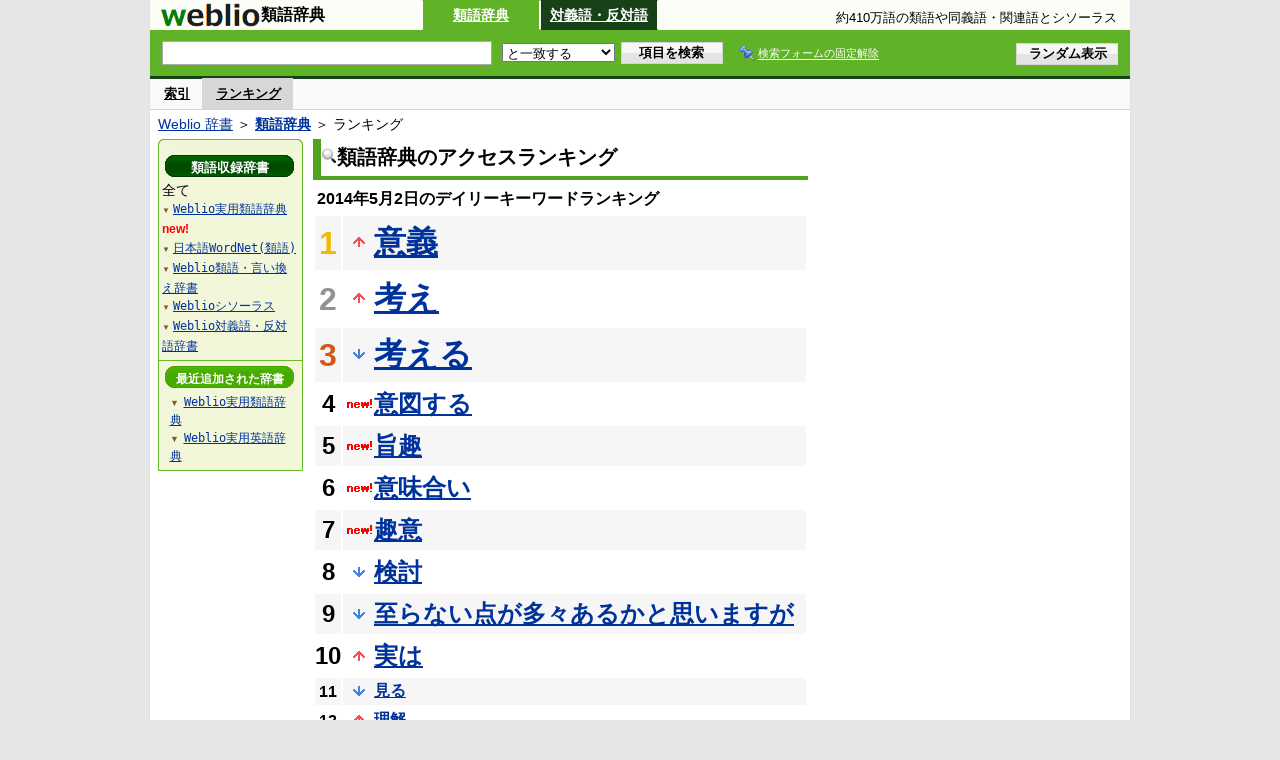

--- FILE ---
content_type: text/html;charset=UTF-8
request_url: https://thesaurus.weblio.jp/ranking/20140502
body_size: 58386
content:
<!DOCTYPE HTML PUBLIC "-//W3C//DTD HTML 4.01 Transitional//EN">
<html lang="ja">
<head>
    <meta http-equiv="Content-Type" content="text/html; charset=UTF-8">

<script type="text/javascript" src="https://cdn.weblio.jp/e7/script/include/lib/jquery.min-1.4.4.js?tst=2026012311"
        charset="UTF-8"></script>
<script type="text/javascript" src="//ajax.googleapis.com/ajax/libs/jqueryui/1.8.24/jquery-ui.min.js"
        charset="UTF-8"></script>
<!-- DataLayer -->
<script>
    
    dataLayer = [{
        
        'splitTest': 'B'
    }];
</script>
<!-- /DataLayer -->
<!-- Start Google Tag Manager -->
<script>
    (function(w,d,s,l,i) {
        w[l]=w[l]||[];
        w[l].push({'gtm.start':new Date().getTime(),event:'gtm.js'});
        var f=d.getElementsByTagName(s)[0],j=d.createElement(s),dl=l!='dataLayer'?'&l='+l:'';
        j.async=true;
        j.src='//www.googletagmanager.com/gtm.js?id='+i+dl;
        f.parentNode.insertBefore(j,f);
    })(window,document,'script','dataLayer','GTM-WCM52W');
</script>
<!-- End Google Tag Manager -->
<script>
    

// define Monetization Provider
class CustomMonetizationProvider {
    async initialize(initializeParams) {
        return {initializeSuccess: true, apiVersionInUse: "1.0.0", signInMonetizationPortalSupported: false};
    }
    async getUserEntitlementState() {
        return googlefc.monetization.UserEntitlementStateEnum.ENTITLED_NO;
    }
    async monetize(monetizeParams) {
        window.location.href = 'https://uwl.weblio.jp/ps/';
    }
    async destroy(destructionParams) {
        console.log('Custom provider is no longer initialized.');
    }
}

// register Monetization Provider
window.googlefc = window.googlefc || {};
window.googlefc.monetization = window.googlefc.monetization || {};
window.googlefc.monetization.providerRegistry = window.googlefc.monetization.providerRegistry || new Map();
window.googlefc.monetization.providerRegistry.set('publisherCustom', new CustomMonetizationProvider());
</script>

<script type="text/javascript">
    window.pbjs = window.pbjs || {};
    window.pbjs.que = window.pbjs.que || [];
</script>
<script async='async' src="https://flux-cdn.com/client/weblio/weblio-thesaurus.min.js"></script>

<script type="text/javascript">
    window.googletag = window.googletag || {};
    window.googletag.cmd = window.googletag.cmd || [];
</script>
<script async='async' src='https://securepubads.g.doubleclick.net/tag/js/gpt.js'></script>

<script type="text/javascript">
    window.fluxtag = {
        readyBids: {
            prebid: false,
            amazon: false,
            google: false
        },
        failSafeTimeout: 3e3,
        isFn: function isFn(object) {
            var _t = 'Function';
            var toString = Object.prototype.toString;
            return toString.call(object) === '[object ' + _t + ']';
        },
        launchAdServer: function() {
            if (!fluxtag.readyBids.prebid || !fluxtag.readyBids.amazon) {
                return;
            }
            fluxtag.requestAdServer();
        },
        requestAdServer: function() {
            if (!fluxtag.readyBids.google) {
                fluxtag.readyBids.google = true;
                googletag.cmd.push(function () {
                    if (!!(pbjs.setTargetingForGPTAsync) && fluxtag.isFn(pbjs.setTargetingForGPTAsync)) {
                        pbjs.que.push(function () {
                            pbjs.setTargetingForGPTAsync();
                        });
                    }
                    googletag.pubads().refresh();
                });
            }
        }
    };
</script>

<script type="text/javascript">
    setTimeout(function() {
        fluxtag.requestAdServer();
    }, fluxtag.failSafeTimeout);
</script>

<script type='text/javascript'>
    ! function (a9, a, p, s, t, A, g) {
        if (a[a9]) return;

        function q(c, r) {
            a[a9]._Q.push([c, r])
        }
        a[a9] = {
            init: function () {
                q("i", arguments)
            },
            fetchBids: function () {
                q("f", arguments)
            },
            setDisplayBids: function () {},
            targetingKeys: function () {
                return []
            },
            _Q: []
        };
        A = p.createElement(s);
        A.async = !0;
        A.src = t;
        g = p.getElementsByTagName(s)[0];
        g.parentNode.insertBefore(A, g)
    }("apstag", window, document, "script", "//c.amazon-adsystem.com/aax2/apstag.js");
    apstag.init({
        pubID: '3925',
        adServer: 'googletag',
        bidTimeout: 1e3
    });
    apstag.fetchBids({
        // TAM(UAM)を配信する広告枠を記入
        slots: [{
            slotID: "div-gpt-ad-1541923479511-0",
            slotName: "/2211331/Weblio_thesaurus_RightTop_300_600",
            sizes: [
                [300, 600]
            ]
        }, {
            slotID: "div-gpt-ad-1549530187896-0",
            slotName: "/2211331/Weblio_PC_thesaurus_LeftMiddleLeft_300_250",
            sizes: [
                [336, 280]
            ]
        }, {
            slotID: "div-gpt-ad-1549530589583-0",
            slotName: "/2211331/Weblio_PC_thesaurus_LeftMiddleRight_300_250",
            sizes: [
                [336, 280]
            ]
        }, {
            slotID: "div-gpt-ad-1648527825019-0",
            slotName: "/2211331/Weblio_PC_thesaurus_Overlay_728_90",
            sizes: [
                [728, 90]
            ]
        }]
    }, function (bids) {
        googletag.cmd.push(function () {
            apstag.setDisplayBids();
            // TAM(UAM)を呼び出す
            fluxtag.readyBids.amazon = true;
            fluxtag.launchAdServer();
        });
    });
</script>

<script type="text/javascript">
    googletag.cmd.push(function() {
        googletag.defineSlot(
            '/2211331/Weblio_thesaurus_RightTop_300_600',
            [300, 600],
            'div-gpt-ad-1541923479511-0'
        ).addService(googletag.pubads());
        googletag.defineSlot(
            '/2211331/Weblio_PC_thesaurus_LeftMiddleLeft_300_250',
            [336, 280],
            'div-gpt-ad-1549530187896-0'
        ).addService(googletag.pubads());
        googletag.defineSlot(
            '/2211331/Weblio_PC_thesaurus_LeftMiddleRight_300_250',
            [336, 280],
            'div-gpt-ad-1549530589583-0'
        ).addService(googletag.pubads());
        googletag.defineSlot(
            '/2211331/Weblio_PC_thesaurus_Overlay_728_90',
            [728, 90],
            'div-gpt-ad-1648527825019-0'
        ).addService(googletag.pubads());

        googletag.pubads().enableSingleRequest();
        googletag.pubads().disableInitialLoad();
        googletag.enableServices();

        // Prebidが呼び出せる状態の場合
        if (!!(window.pbFlux) && !!(window.pbFlux.prebidBidder) && fluxtag.isFn(window.pbFlux.prebidBidder)) {
            pbjs.que.push(function () {
                window.pbFlux.prebidBidder();
            });
        } else {
            // Prebidが呼び出せない場合、すぐにGAMを呼び出す
            fluxtag.readyBids.prebid = true;
            fluxtag.launchAdServer();
        }
    });
</script>
<link rel="manifest" href="https://thesaurus.weblio.jp/manifest.json"/>
<link rel="icon" sizes="144x144" href="https://cdn.weblio.jp/e7/img/favicon/thesaurus.png"/>
<link rel="apple-touch-icon" href="https://cdn.weblio.jp/e7/img/favicon/thesaurus.png"/>

<title>2014年05月02日のランキング - Weblio類語辞典</title>
<meta name="description" content="2014年05月02日のWeblio類語辞典のキーワードランキング。意義が1位、考えが2位、考えるが3位">
<meta name="keywords" content="Weblio類語辞典,キーワードランキング,意義,考え,考える,意図する,旨趣">
<meta name="robots" content="noindex">
<link rel="stylesheet" type="text/css" href="https://cdn.weblio.jp/e7/styles/pc/thesaurus/ranking/root.css?tst=2026012311">
<script type="text/javascript" src="https://cdn.weblio.jp/e7/script/word_list.js?tst=2026012311"
        charset="UTF-8"></script>
<script type="text/javascript" src="https://cdn.weblio.jp/e7/script/fix_form_box.js?tst=2026012311"
        charset="UTF-8"></script>
<style>
    .formBoxIClIcn{
        background-image:url(https://cdn.weblio.jp/e7/img/icons/FmCancel.png);
        background-repeat:no-repeat;
        border:none;
        cursor:pointer;
        display:block;
        height:22px;
        position:right;
        width:22px;
    }

    #treeBoxCBtnO{
        background-image:url(https://cdn.weblio.jp/e7/img/icons/btnTRTO.png);
        background-repeat:no-repeat;
        color:#fff;
        font-size:12px;
        font-weight:bold;
        height:22px;
        margin:0 auto;
        padding-top:5px;
        text-align:center;
        width:129px;
    }

    #treeBoxCBtnR{
        background-image:url(https://cdn.weblio.jp/e7/img/icons/btnTRTR.png);
        background-repeat:no-repeat;
        color:#fff;
        font-size:13px;
        font-weight:bold;
        height:22px;
        margin:0 auto;
        padding-top:4px;
        text-align:center;
        width:129px;
    }

    .treeBoxH{
        background-image:url(https://cdn.weblio.jp/e7/img/icons/bgTBHT.png);
        background-repeat:no-repeat;
        font-size:0;
        height:11px;
        margin:0;
        padding:0;
        width:145px;
    }

    .treeBoxC a:link, .treeBoxC a:visited, .treeBoxC a:active{
        font-family:"MS Gothic","平成角ゴシック",monospace;
        line-height:1.5em;
        padding:0 4px 0 5px;
    }

    .treeBoxB{
        background-image:url(https://cdn.weblio.jp/e7/img/icons/bgTBBT.png);
        background-repeat:no-repeat;
        font-size:0;
        height:11px;
        margin:0 0 10px 0;
        padding:0;
        width:145px;
    }

    .mainWL{
        font-family:"MS Gothic","平成角ゴシック",monospace;
        line-height:1.5em;
        text-align:left;
        padding:0;
    }

    .CtgryUlL li,.CtgryUlR li{
        background:url(https://cdn.weblio.jp/e7/img/icons/IconArrBrn.png) no-repeat left center;
        font-size:1.1em;
        list-style:none;
        margin:9px 0 0 8px;
        padding:1px 0 0 10px;
    }

    ul.RankBc{
        color:#000;
        line-height:1.5em;
        list-style-image:url(https://cdn.weblio.jp/e7/img/icon_note_gray.png);
        margin:0;
        padding:0 0 0 15px;
    }

    #CtgryNimoji li.CtgryNimojiTd0{
        background:#fff url(https://cdn.weblio.jp/e7/img/icons/iconArrBS.png) no-repeat 5px center;
    }

    #CtgryNimoji li.CtgryNimojiTd1{
        background:#f9f9e8 url(https://cdn.weblio.jp/e7/img/icons/iconArrBS.png) no-repeat 5px center;
    }

    #CtgryNimoji li.Target2Char{
        background:#103011 url(https://cdn.weblio.jp/e7/img/icons/iconArrWS.png) no-repeat 5px center;
    }

    .mainBoxB table tr td p.mainRankU{
        background:url(https://cdn.weblio.jp/e7/img/iconMainRankU.png) no-repeat center center;
        text-align:center;
        width:30px;
    }

    .mainBoxB table tr td p.mainRankD{
        background:url(https://cdn.weblio.jp/e7/img/iconMainRankD.png) no-repeat center center;
        text-align:center;
        width:30px;
    }

    .mainBoxB table tr td p.mainRankS{
        background:url(https://cdn.weblio.jp/e7/img/iconMainRankS.png) no-repeat center center;
        text-align:center;
        width:30px;
    }

    .mainBoxB table tr td p.mainRankN{
        background:url(https://cdn.weblio.jp/e7/img/iconMainRankN.png) no-repeat center center;
        text-align:center;
        width:30px;
    }

    .topAdIMGSp a{
        background:url(https://cdn.weblio.jp/e7/img/iconCrcRd.png) no-repeat left 0.1em;
        font-size:0.9em;
        font-weight:bold;
        padding-left:1.2em;
    }

    .sideBoxBRHCom{
        background-color:#60b326;
        border:#45831d solid;
        border-width:0 0 1px 0;
        color:#fff;
        font-weight:bold;
        margin:0;
        padding:5px 3px 5px 7px;
        text-align:left;
    }

    .sideBoxBRCCom{
        background-color:#fff;
        border:#ccc solid;
        border-width:0 1px 1px 1px;
        margin-bottom:10px;
        padding:5px;
        text-align:left;
    }

    .sideBxStGyH{
        background-color:#ccc;
        background-image:url(https://cdn.weblio.jp/e7/img/icons/bgSideBxStGy.png);
        background-position:0 0;
        background-repeat:repeat-x;
        border:#666 solid 1px;
        color:#fff;
        height:24px;
    }

    .sideBxAdbH{
        background-color:#ccc;
        background-image:url(https://cdn.weblio.jp/e7/img/icons/bgSideBxStGy.png);
        background-position:0 0;
        background-repeat:repeat-x;
        border:#666 solid 1px;
        color:#fff;
        height:24px;
    }

    .sideBxCrmExH{
        background-color:#ccc;
        background-image:url(https://cdn.weblio.jp/e7/img/icons/bgSideBxStGy.png);
        background-position:0 0;
        background-repeat:repeat-x;
        border:#666 solid 1px;
        color:#fff;
        height:24px;
    }

    .adH a{
        background:url(https://cdn.weblio.jp/e7/img/iconArrRd.png) no-repeat left 0.1em;
        margin-right:10px;
        padding-left:12px;
    }

    .adW a{
        background:url(https://cdn.weblio.jp/e7/img/iconArrRd.png) no-repeat left 0.2em;
        margin-right:10px;
        padding-left:12px;
    }

    .wrpCmp{
        border:#0066cc solid;
        border-width:0 0 1px 0;
        height:25px;
        margin:15px 0 5px 0;
    }

    .wrpCmp p{
        border:#0066cc solid;
        border-width:0 0 0 5px;
        font-size:1.3em;
        height:20px;
        margin:0;
        padding:0 0 3px 5px;
    }

    .wrpCmpCom{
        border:#52a221 solid;
        border-width:0 0 1px 0;
        height:25px;
        margin:15px 0 5px 0;
    }

    .wrpCmpCom p{
        border:#52a221 solid;
        border-width:0 0 0 5px;
        font-size:1.3em;
        height:20px;
        margin:0;
        padding:0 0 3px 5px;
    }

    .adU a{
        background:url(https://cdn.weblio.jp/e7/img/iconCrcRd.png) no-repeat left 0.1em;
        font-size:1.1em;
        font-weight:bold;
        padding-left:1.2em;
    }

    .wrpIMCmp{
        border:#0066cc solid;
        border-width:0 0 1px 0;
        height:25px;
        margin:5px 0 5px 0;
    }

    .wrpIMCmp p{
        border:#0066cc solid;
        border-width:0 0 0 5px;
        font-size:1.1em;
        font-weight:bolder;
        height:18px;
        margin:0;
        padding:2px 0 5px 5px;
    }

    .wrpIMCmpCom{
        border:#52a221 solid;
        border-width:0 0 1px 0;
        height:25px;
        margin:5px 0 5px 0;
    }

    .wrpIMCmpCom p{
        border:#52a221 solid;
        border-width:0 0 0 5px;
        font-size:1.1em;
        font-weight:bolder;
        height:18px;
        margin:0;
        padding:2px 0 5px 5px;
    }

    .adFISb .adHIcn{
        background-image:url(https://cdn.weblio.jp/e7/img/icons/iconYkP.png);
        background-position:0 0;
        background-repeat:no-repeat;
        display:block;
        float:left;
        height:13px;
        margin:3px 0 0 0;
        padding:0 0 0 0;
        width:14px;
    }

    .adFIBIcn .adHIcn{
        background-image:url(https://cdn.weblio.jp/e7/img/icons/iconYkP.png);
        background-position:-14px 0;
        background-repeat:no-repeat;
        display:block;
        float:left;
        height:13px;
        margin:3px 0 0 0;
        padding:0 0 0 0;
        width:14px;
    }

    .adFISbWrpTwo .adHSpl{
        background-image:url(https://cdn.weblio.jp/e7/img/icons/wRenew/iconPntPk.png);
        background-position:left center;
        background-repeat:no-repeat;
        padding-left:10px;
    }

    .adFISbWrpFt .adFIIcn{
        background-image:url(https://cdn.weblio.jp/e7/img/icons/adBoxArrow.png);
        background-repeat:no-repeat;
        height:40px;
        width:40px;
    }

    .topAdIMM a{
        background:url(https://cdn.weblio.jp/e7/img/iconPrRd.png) no-repeat left 0.1em;
        font-size:0.9em;
        padding-left:2.2em;
    }

    .ocmAdHIcnImg{
        background-image:url(https://cdn.weblio.jp/e7/img/icons/wRenew/iconPntPk.png);
        background-position:left center;
        background-repeat:no-repeat;
        height:10px;
        padding-left:10px;
        width:6px;
    }

    .sideBoxHCom{
        background-color:#e7f3ce;
        color:#000;
        font-weight:bold;
        margin:0;
        padding:5px 0;
        text-align:left;
    }

    .kanaAlpha{
        display:block;
        font-family:"MS Gothic","平成角ゴシック",monospace;
        font-size:13px;
        margin:0 0 10px 7px;
        line-height:1.85em;
        text-align:left;
    }

    .kanaAlphaE{
        display:block;
        font-family:"MS Gothic";
        font-size:13px;
        margin:0 0 10px 7px;
        line-height:1.85em;
        text-align:left;
    }

    .bulb0{
        background-image:url(https://cdn.weblio.jp/e7/img/icons/iconBLB.png);
        background-position:0 0;
        background-repeat:no-repeat;
        height:0%;
        margin:0 0 0 0;
        padding:0 49px 1px 0;
        position:relative;
        top:-2px;
    }

    .bulb1{
        background-image:url(https://cdn.weblio.jp/e7/img/icons/iconBLB.png);
        background-position:0 -12px;
        background-repeat:no-repeat;
        height:0%;
        margin:0 0 0 0;
        padding:0 49px 1px 0;
        position:relative;
        top:-2px;
    }

    .bulb2{
        background-image:url(https://cdn.weblio.jp/e7/img/icons/iconBLB.png);
        background-position:0 -24px;
        background-repeat:no-repeat;
        height:0%;
        margin:0 0 0 0;
        padding:0 49px 1px 0;
        position:relative;
        top:-2px;
    }

    .bulb3{
        background-image:url(https://cdn.weblio.jp/e7/img/icons/iconBLB.png);
        background-position:0 -36px;
        background-repeat:no-repeat;
        height:0%;
        margin:0 0 0 0;
        padding:0 49px 1px 0;
        position:relative;
        top:-2px;
    }

    .bulb4{
        background-image:url(https://cdn.weblio.jp/e7/img/icons/iconBLB.png);
        background-position:0 -48px;
        background-repeat:no-repeat;
        height:0%;
        margin:0 0 0 0;
        padding:0 49px 1px 0;
        position:relative;
        top:-2px;
    }

    .bulb5{
        background-image:url(https://cdn.weblio.jp/e7/img/icons/iconBLB.png);
        background-position:0 -60px;
        background-repeat:no-repeat;
        height:0%;
        margin:0 0 0 0;
        padding:0 49px 1px 0;
        position:relative;
        top:-2px;
    }

    .sideBxStApHCmn{
        background-color:#ccc;
        background-image:url(https://cdn.weblio.jp/e7/img/icons/bgSideBxStGy.png);
        background-position:0 0;
        background-repeat:repeat-x;
        border:#666 solid 1px;
        color:#fff;
        height:24px;
        padding:0;
        margin:0;
        _width:300px;
    }

    .sideBxPblshDlH{
        background-color:#ccc;
        background-image:url(https://cdn.weblio.jp/e7/img/icons/bgSideBxStGy.png);
        background-position:0 0;
        background-repeat:repeat-x;
        border:#666 solid 1px;
        color:#fff;
        height:24px;
        margin:0;
        padding:0;
        _width:300px;
    }

    .sideBoxWLH{
        background:url(https://cdn.weblio.jp/e7/img/cateSideBBgGry.png) no-repeat;
        border:#0066cc solid;
        border-width:0 0 1px 5px;
        font-weight:bold;
        height:25px;
    }

    sideWordList *{
        font-family:"MS Gothic","平成角ゴシック",monospace;
    }

    .sideBoxRH{
        border:#0066cc solid 1px;
        color:#ffffff;
        font-weight:bold;
        margin:0;
    }

    .sideBoxRH p{
        background-color:#0066cc;
        border:#fff solid 1px;
        font-weight:bold;
        margin:0;
        padding:3px;
    }

    .sideBoxRHCom{
        background-color:#60b326;
        color:#fff;
        font-weight:bold;
        margin:0;
        padding:5px 3px 5px 7px;
        text-align:left;
    }

    .sideBoxRC{
        border:#0066cc solid;
        border-width:0 1px 1px 1px;
        margin-bottom:10px;
        padding:0 0 15px 0;
        text-align:center;
    }

    .sideRankHH a{
        background:url(https://cdn.weblio.jp/e7/img/iconBoxArrBl.png) no-repeat left center;
        padding:0 0 0 15px;
    }

    .sideRankHM a{
        background:url(https://cdn.weblio.jp/e7/img/iconBoxArrBl.png) no-repeat left center;
        padding:0 0 0 15px;
    }

    .sideRankHL a{
        background:url(https://cdn.weblio.jp/e7/img/iconBoxArrBl.png) no-repeat left center;
        padding:0 0 0 15px;
    }

    .sideBoxRC table tr td p.sideRankU{
        background:url(https://cdn.weblio.jp/e7/img/iconSideRankU.png) no-repeat center center;
        text-align:center;
        width:30px;
    }

    .sideBoxRC table tr td p.sideRankD{
        background:url(https://cdn.weblio.jp/e7/img/iconSideRankD.png) no-repeat center center;
        text-align:center;
        width:30px;
    }

    .sideBoxRC table tr td p.sideRankS{
        background:url(https://cdn.weblio.jp/e7/img/iconSideRankS.png) no-repeat center center;
        text-align:center;
        width:30px;
    }

    .sideBoxRC table tr td p.sideRankN{
        background:url(https://cdn.weblio.jp/e7/img/iconSideRankN.png) no-repeat center center;
        text-align:center;
        width:30px;
    }

    .sideRank .sideRankMO{
        background:url(https://cdn.weblio.jp/e7/img/iconPlus.png) no-repeat;
        margin:10px 0 10px 20px;
        padding-left:12px;
    }

    .sideRank .sideRankMC{
        background:url(https://cdn.weblio.jp/e7/img/iconMinus.png) no-repeat;
        margin:10px 0 10px 20px;
        padding-left:12px;
    }

    .sideRankD div p{
        background:url(https://cdn.weblio.jp/e7/img/arrow_right_grn.png) no-repeat;
        margin:10px 0 10px 30px;
        padding-left:10px;
    }

    .sideBoxCal{
        border:#0066cc solid;
        border-width:0 1px 1px 1px;
        margin-bottom:10px;
        padding:0 0 15px 0;
        text-align:center;
    }

    .sideBoxCal div.sideRankBtnY{
        border-bottom:#0066cc dotted 2px;
        padding:4px 0 8px 2px;
        text-align:left;
    }

    .sideBoxCal div.sideRankBtnM{
        border-bottom:#0066cc dotted 1px;
        padding:6px 0 2px 20px;
        text-align:left;
    }

    .sideBoxCalCom{
        background-color:#fff;
        border:#ccc solid;
        border-width:0 1px 1px 1px;
        margin-bottom:10px;
        padding:0 0 15px 0;
        text-align:center;
    }

    .sideBoxBRH{
        border:#0066cc solid 1px;
        color:#ffffff;
        font-weight:bold;
        margin:0;
    }

    .sideBoxBRH p{
        background-color:#0066cc;
        border:#fff solid 1px;
        font-weight:bold;
        margin:0;
        padding:3px;
    }

    .sideBoxBRC{
        border:#0066cc solid;
        border-width:0 1px 1px 1px;
        margin-bottom:10px;
        padding:6px 6px 0 6px;
    }

    #rankHCom{
        background-color:#e7f3ce;
        color:#000;
    }

    #footCat{
        background-color:#f7fbec;
        border-bottom:#c0c0c0 solid 1px;
        color:#9e9e9e;
        font-size:0.8em;
        line-height:1.3em;
        padding:6px 0;
        text-align:center;
    }
</style>
</head>
<body>
<!-- Start Google Tag Manager (noscript) -->
<noscript>
  <iframe src="//www.googletagmanager.com/ns.html?id=GTM-WCM52W" height="0" width="0" style="display:none;visibility:hidden"></iframe>
</noscript>
<!-- End Google Tag Manager (noscript) -->
<div ID=base>
    <div ID=layout>
        <a name="top"></a>
        <header class="header">
    <div class="header-thesaurus">
        <div ID=logoBarL>
            <a href="https://thesaurus.weblio.jp/" title="類語辞典・シソーラス・対義語 - Weblio辞書">
                <img src="https://cdn.weblio.jp/e7/img/logoTA_LM.png"
                     alt="類語辞典・シソーラス・対義語 - Weblio辞書">
            </a>
        </div>
        <div class="logoBarSideDictName">
            
            類語辞典
            </div>
        <p class=formBoxCC><a href="https://thesaurus.weblio.jp/" title="類語辞典">類語辞典</a></p><p onclick="ht(this, 'https://thesaurus.weblio.jp/antonym/content');" class=formBoxENo><a onclick="return cu(this, 'https://thesaurus.weblio.jp/antonym/content')" href="https://thesaurus.weblio.jp/antonym/" title="対義語・反対語">対義語・反対語</a></p><h1 title="約410万語の類語や同義語・関連語とシソーラス">約410万語の類語や同義語・関連語とシソーラス</h1>
        </div>
</header>
<form action="https://thesaurus.weblio.jp/content_find" method="get" name="f">
<div ID=formBoxWrp>
<br class=clr>
<div ID=formBoxCntC><table ID=headBxT><tr><td ID=headBxTL><table class=formBoxIWrp><tr><td><input class="formBoxITxt" value="" maxlength="2048" type="text" name="query" id="combo_txt"></td><td><span class="combo_txt_clr formBoxIClIcnNon">&nbsp;</span></td></tr></table></td><td ID=headBxTC><select name="searchType" class=formSelect>
<option value="exact" selected>と一致する</option>
<option value="prefix">で始まる</option>
<option value="contains">を含む</option>
<option value="suffix">で終わる</option>
<option value="text">を解説文に含む</option>
</select>
</td>
<td ID=headBxTR><input type="submit" value="項目を検索" class=formButton><span class=inKoWrp><span class=inKoH>&nbsp;</span><span class=inKoB>&nbsp;</span></span></td><td class=formBoxLEBtnFxWrp><img src="https://cdn.weblio.jp/e7/img/icons/iconFxFmOn.png" alt="" class=formBoxLEFxFmBtn><b class=formBoxLEFxFmTxt></b></td>
<td ID=formBoxR><input type="submit" name="random-select" value="ランダム表示" class=formBoxRd><span class=inRnWrp><span class=inRnCnt><span class=inRnH>&nbsp;</span><span class=inRnB>&nbsp;</span></span></span></td></tr></table><br class=clr></div></div></form>
<form action="https://thesaurus.weblio.jp/content_find" method="get" name="fhfx">
<input type="hidden" name="fixFmFocusType" value="">
<div ID=formFixBoxWrp>
<div ID=formFixBoxB>
<div ID=formFixBoxCntC><table ID=headFixBxT><tr><td ID=headFixBxTL><table class=formBoxIWrp>
<tr><td><input class="formBoxITxt" value="" maxlength="2048" type="text" name="query" id="combo_fix_txt"></td><td><span class="combo_txt_clr formBoxIClIcnNon">&nbsp;</span></td></tr></table></td><td ID=headFixBxTC><select name="searchType" class=formSelect>
<option value="exact" selected>と一致する</option>
<option value="prefix">で始まる</option>
<option value="contains">を含む</option>
<option value="suffix">で終わる</option>
<option value="text">を解説文に含む</option>
</select>
</td>
<td ID=headFixBxTR><input type="submit" value="項目を検索" class=formButton><span class=inKoWrp><span class=inKoH>&nbsp;</span><span class=inKoB>&nbsp;</span></span></td><td class=formBoxLEBtnFxWrp><img src="https://cdn.weblio.jp/e7/img/icons/iconFxFmOn.png" alt="" class=formBoxLEFxFmBtn><b class=formBoxLEFxFmTxt></b></td>
<td ID=formFixBoxR><input type="submit" name="random-select" value="ランダム表示" class=formBoxRd><span class=inRnWrp><span class=inRnCnt><span class=inRnH>&nbsp;</span><span class=inRnB>&nbsp;</span></span></span></td></tr></table><br class=clr>
</div>
<br class=clr></div></div></form>
<script type="text/javascript"><!--
$(document).ready(function(){

});

//--></script>
<div ID=headBoxCmk>
    </div>
<!-- メニュー開始 -->
<div ID=menu>
<div ID=menuWrap><!--[if IE]><div ID=menuWrapIE><![endif]--><div class=menuOff><a href="https://thesaurus.weblio.jp/category/">索引</a></div><div class=menuOn><a href="https://thesaurus.weblio.jp/ranking" class=selectedMenu>ランキング</a></div><br class=clr>
<!--[if IE]></div><![endif]--></div></div>
<!-- /メニュー終了 -->
<div ID=topic><a href="https://www.weblio.jp/" title="辞典・百科事典の検索サービス - Weblio辞書">Weblio 辞書</a> ＞ <b><a href="https://thesaurus.weblio.jp/" title="類語辞典">類語辞典</a></b> ＞ ランキング</div>

        <!-- コンテンツ開始 -->
        <div ID=wrapper>

            <!-- メイン開始 -->
            <div ID=main>
                <!-- メインボックス開始 -->
                <div class=mainBoxH>
<h2><img src="https://cdn.weblio.jp/e7/img/IconMagnif.png" alt="">類語辞典のアクセスランキング</h2>
</div>
<div class=mainBoxB>
<p class=mainRankTtl>
&nbsp;2014年5月2日のデイリーキーワードランキング
</p>
<table class=mainRankCC>
<tr class=RankCLBL>
<td class=RankBs><span style="color:#f0ba00;">1</span></td>
<td>
<p class=mainRankU></p>
<a href="https://thesaurus.weblio.jp/content/%E6%84%8F%E7%BE%A9?erl=true" title="意義">意義</a></td>
</tr>
<tr class=RankCLWL>
<td class=RankBs><span style="color:#929292;">2</span></td>
<td>
<p class=mainRankU></p>
<a href="https://thesaurus.weblio.jp/content/%E8%80%83%E3%81%88?erl=true" title="考え">考え</a></td>
</tr>
<tr class=RankCLBL>
<td class=RankBs><span style="color:#d35816;">3</span></td>
<td>
<p class=mainRankD></p>
<a href="https://thesaurus.weblio.jp/content/%E8%80%83%E3%81%88%E3%82%8B?erl=true" title="考える">考える</a></td>
</tr>
<tr class=RankCLWM>
<td class=RankBs>4</td>
<td>
<p class=mainRankN></p>
<a href="https://thesaurus.weblio.jp/content/%E6%84%8F%E5%9B%B3%E3%81%99%E3%82%8B?erl=true" title="意図する">意図する</a></td>
</tr>
<tr class=RankCLBM>
<td class=RankBs>5</td>
<td>
<p class=mainRankN></p>
<a href="https://thesaurus.weblio.jp/content/%E6%97%A8%E8%B6%A3?erl=true" title="旨趣">旨趣</a></td>
</tr>
<tr class=RankCLWM>
<td class=RankBs>6</td>
<td>
<p class=mainRankN></p>
<a href="https://thesaurus.weblio.jp/content/%E6%84%8F%E5%91%B3%E5%90%88%E3%81%84?erl=true" title="意味合い">意味合い</a></td>
</tr>
<tr class=RankCLBM>
<td class=RankBs>7</td>
<td>
<p class=mainRankN></p>
<a href="https://thesaurus.weblio.jp/content/%E8%B6%A3%E6%84%8F?erl=true" title="趣意">趣意</a></td>
</tr>
<tr class=RankCLWM>
<td class=RankBs>8</td>
<td>
<p class=mainRankD></p>
<a href="https://thesaurus.weblio.jp/content/%E6%A4%9C%E8%A8%8E?erl=true" title="検討">検討</a></td>
</tr>
<tr class=RankCLBM>
<td class=RankBs>9</td>
<td>
<p class=mainRankD></p>
<a href="https://thesaurus.weblio.jp/content/%E8%87%B3%E3%82%89%E3%81%AA%E3%81%84%E7%82%B9%E3%81%8C%E5%A4%9A%E3%80%85%E3%81%82%E3%82%8B%E3%81%8B%E3%81%A8%E6%80%9D%E3%81%84%E3%81%BE%E3%81%99%E3%81%8C?erl=true" title="至らない点が多々あるかと思いますが">至らない点が多々あるかと思いますが</a></td>
</tr>
<tr class=RankCLWM>
<td class=RankBs>10</td>
<td>
<p class=mainRankU></p>
<a href="https://thesaurus.weblio.jp/content/%E5%AE%9F%E3%81%AF?erl=true" title="実は">実は</a></td>
</tr>
<tr class=RankCLB>
<td class=RankBs>11</td>
<td>
<p class=mainRankD></p>
<a href="https://thesaurus.weblio.jp/content/%E8%A6%8B%E3%82%8B?erl=true" title="見る">見る</a></td>
</tr>
<tr class=RankCLW>
<td class=RankBs>12</td>
<td>
<p class=mainRankU></p>
<a href="https://thesaurus.weblio.jp/content/%E7%90%86%E8%A7%A3?erl=true" title="理解">理解</a></td>
</tr>
<tr class=RankCLB>
<td class=RankBs>13</td>
<td>
<p class=mainRankN></p>
<a href="https://thesaurus.weblio.jp/content/%E8%A8%B3%E5%90%88%E3%81%84?erl=true" title="訳合い">訳合い</a></td>
</tr>
<tr class=RankCLW>
<td class=RankBs>14</td>
<td>
<p class=mainRankD></p>
<a href="https://thesaurus.weblio.jp/content/%E9%A0%91%E5%BC%B5%E3%82%8B?erl=true" title="頑張る">頑張る</a></td>
</tr>
<tr class=RankCLB>
<td class=RankBs>15</td>
<td>
<p class=mainRankN></p>
<a href="https://thesaurus.weblio.jp/content/%E7%89%A9%E4%BA%8B?erl=true" title="物事">物事</a></td>
</tr>
<tr class=RankCLW>
<td class=RankBs>16</td>
<td>
<p class=mainRankD></p>
<a href="https://thesaurus.weblio.jp/content/%E6%8E%A2%E3%81%99?erl=true" title="探す">探す</a></td>
</tr>
<tr class=RankCLB>
<td class=RankBs>17</td>
<td>
<p class=mainRankD></p>
<a href="https://thesaurus.weblio.jp/content/%E7%94%B3%E3%81%97%E8%A8%B3%E3%81%AA%E3%81%84?erl=true" title="申し訳ない">申し訳ない</a></td>
</tr>
<tr class=RankCLW>
<td class=RankBs>18</td>
<td>
<p class=mainRankN></p>
<a href="https://thesaurus.weblio.jp/content/%E6%84%8F%E5%91%B3%E5%90%88?erl=true" title="意味合">意味合</a></td>
</tr>
<tr class=RankCLB>
<td class=RankBs>19</td>
<td>
<p class=mainRankN></p>
<a href="https://thesaurus.weblio.jp/content/%E3%82%BA%E3%83%96%E3%82%BA%E3%83%96%E3%81%AE%E9%96%A2%E4%BF%82?erl=true" title="ズブズブの関係">ズブズブの関係</a></td>
</tr>
<tr class=RankCLW>
<td class=RankBs>20</td>
<td>
<p class=mainRankD></p>
<a href="https://thesaurus.weblio.jp/content/%E5%BF%83%E3%82%92%E5%A5%AA%E3%82%8F%E3%82%8C%E3%82%8B?erl=true" title="心を奪われる">心を奪われる</a></td>
</tr>
<tr class=RankCLB>
<td class=RankBs>21</td>
<td>
<p class=mainRankU></p>
<a href="https://thesaurus.weblio.jp/content/%E6%84%9F%E9%8A%98%E3%82%92%E5%8F%97%E3%81%91%E3%82%8B?erl=true" title="感銘を受ける">感銘を受ける</a></td>
</tr>
<tr class=RankCLW>
<td class=RankBs>22</td>
<td>
<p class=mainRankD></p>
<a href="https://thesaurus.weblio.jp/content/%E5%AC%89%E3%81%97%E3%81%84?erl=true" title="嬉しい">嬉しい</a></td>
</tr>
<tr class=RankCLB>
<td class=RankBs>23</td>
<td>
<p class=mainRankD></p>
<a href="https://thesaurus.weblio.jp/content/%E7%8A%B6%E6%B3%81?erl=true" title="状況">状況</a></td>
</tr>
<tr class=RankCLW>
<td class=RankBs>24</td>
<td>
<p class=mainRankD></p>
<a href="https://thesaurus.weblio.jp/content/%E7%A2%BA%E8%AA%8D?erl=true" title="確認">確認</a></td>
</tr>
<tr class=RankCLB>
<td class=RankBs>25</td>
<td>
<p class=mainRankD></p>
<a href="https://thesaurus.weblio.jp/content/%E3%81%BE%E3%81%9F?erl=true" title="また">また</a></td>
</tr>
<tr class=RankCLW>
<td class=RankBs>26</td>
<td>
<p class=mainRankD></p>
<a href="https://thesaurus.weblio.jp/content/%E6%A5%BD%E3%81%97%E3%81%84?erl=true" title="楽しい">楽しい</a></td>
</tr>
<tr class=RankCLB>
<td class=RankBs>27</td>
<td>
<p class=mainRankD></p>
<a href="https://thesaurus.weblio.jp/content/%E6%B8%A1%E3%81%99?erl=true" title="渡す">渡す</a></td>
</tr>
<tr class=RankCLW>
<td class=RankBs>28</td>
<td>
<p class=mainRankU></p>
<a href="https://thesaurus.weblio.jp/content/%E5%BF%83%E9%85%8D?erl=true" title="心配">心配</a></td>
</tr>
<tr class=RankCLB>
<td class=RankBs>29</td>
<td>
<p class=mainRankD></p>
<a href="https://thesaurus.weblio.jp/content/%E6%80%9D%E3%81%84%E3%82%84%E3%82%8A?erl=true" title="思いやり">思いやり</a></td>
</tr>
<tr class=RankCLW>
<td class=RankBs>30</td>
<td>
<p class=mainRankD></p>
<a href="https://thesaurus.weblio.jp/content/%E9%A9%9A%E3%81%8F?erl=true" title="驚く">驚く</a></td>
</tr>
<tr class=RankCLB>
<td class=RankBs>31</td>
<td>
<p class=mainRankD></p>
<a href="https://thesaurus.weblio.jp/content/%E8%AA%AD%E3%82%80?erl=true" title="読む">読む</a></td>
</tr>
<tr class=RankCLW>
<td class=RankBs>32</td>
<td>
<p class=mainRankD></p>
<a href="https://thesaurus.weblio.jp/content/%E9%AD%85%E5%8A%9B?erl=true" title="魅力">魅力</a></td>
</tr>
<tr class=RankCLB>
<td class=RankBs>33</td>
<td>
<p class=mainRankU></p>
<a href="https://thesaurus.weblio.jp/content/%E3%83%90%E3%82%A4%E3%82%BF%E3%83%AA%E3%83%86%E3%82%A3?erl=true" title="バイタリティ">バイタリティ</a></td>
</tr>
<tr class=RankCLW>
<td class=RankBs>34</td>
<td>
<p class=mainRankD></p>
<a href="https://thesaurus.weblio.jp/content/%E5%8A%AA%E5%8A%9B?erl=true" title="努力">努力</a></td>
</tr>
<tr class=RankCLB>
<td class=RankBs>35</td>
<td>
<p class=mainRankD></p>
<a href="https://thesaurus.weblio.jp/content/%E9%A1%9E%E4%BC%BC%E8%AA%9E?erl=true" title="類似語">類似語</a></td>
</tr>
<tr class=RankCLW>
<td class=RankBs>36</td>
<td>
<p class=mainRankD></p>
<a href="https://thesaurus.weblio.jp/content/%E3%81%8D%E3%81%A3%E3%81%8B%E3%81%91?erl=true" title="きっかけ">きっかけ</a></td>
</tr>
<tr class=RankCLB>
<td class=RankBs>37</td>
<td>
<p class=mainRankU></p>
<a href="https://thesaurus.weblio.jp/content/%E7%BE%8E%E3%81%97%E3%81%84?erl=true" title="美しい">美しい</a></td>
</tr>
<tr class=RankCLW>
<td class=RankBs>38</td>
<td>
<p class=mainRankU></p>
<a href="https://thesaurus.weblio.jp/content/%E4%BC%9D%E3%81%88%E3%82%8B?erl=true" title="伝える">伝える</a></td>
</tr>
<tr class=RankCLB>
<td class=RankBs>39</td>
<td>
<p class=mainRankU></p>
<a href="https://thesaurus.weblio.jp/content/%E6%95%99%E3%81%88%E3%82%8B?erl=true" title="教える">教える</a></td>
</tr>
<tr class=RankCLW>
<td class=RankBs>40</td>
<td>
<p class=mainRankU></p>
<a href="https://thesaurus.weblio.jp/content/%E6%83%B9%E3%81%8B%E3%82%8C%E3%82%8B?erl=true" title="惹かれる">惹かれる</a></td>
</tr>
<tr class=RankCLB>
<td class=RankBs>41</td>
<td>
<p class=mainRankU></p>
<a href="https://thesaurus.weblio.jp/content/%E6%94%B9%E5%96%84?erl=true" title="改善">改善</a></td>
</tr>
<tr class=RankCLW>
<td class=RankBs>42</td>
<td>
<p class=mainRankU></p>
<a href="https://thesaurus.weblio.jp/content/%E9%85%8D%E6%85%AE?erl=true" title="配慮">配慮</a></td>
</tr>
<tr class=RankCLB>
<td class=RankBs>43</td>
<td>
<p class=mainRankU></p>
<a href="https://thesaurus.weblio.jp/content/%E7%84%A1%E6%96%99?erl=true" title="無料">無料</a></td>
</tr>
<tr class=RankCLW>
<td class=RankBs>44</td>
<td>
<p class=mainRankU></p>
<a href="https://thesaurus.weblio.jp/content/%E6%80%9D%E3%81%86?erl=true" title="思う">思う</a></td>
</tr>
<tr class=RankCLB>
<td class=RankBs>45</td>
<td>
<p class=mainRankU></p>
<a href="https://thesaurus.weblio.jp/content/%E8%AA%8D%E8%AD%98?erl=true" title="認識">認識</a></td>
</tr>
<tr class=RankCLW>
<td class=RankBs>46</td>
<td>
<p class=mainRankD></p>
<a href="https://thesaurus.weblio.jp/content/%E3%81%97%E3%81%A3%E3%81%8B%E3%82%8A?erl=true" title="しっかり">しっかり</a></td>
</tr>
<tr class=RankCLB>
<td class=RankBs>47</td>
<td>
<p class=mainRankD></p>
<a href="https://thesaurus.weblio.jp/content/%E9%9B%A3%E3%81%97%E3%81%84?erl=true" title="難しい">難しい</a></td>
</tr>
<tr class=RankCLW>
<td class=RankBs>48</td>
<td>
<p class=mainRankD></p>
<a href="https://thesaurus.weblio.jp/content/%E9%96%93%E9%81%95%E3%81%84?erl=true" title="間違い">間違い</a></td>
</tr>
<tr class=RankCLB>
<td class=RankBs>49</td>
<td>
<p class=mainRankD></p>
<a href="https://thesaurus.weblio.jp/content/%E7%9F%A5%E3%82%8B?erl=true" title="知る">知る</a></td>
</tr>
<tr class=RankCLW>
<td class=RankBs>50</td>
<td>
<p class=mainRankD></p>
<a href="https://thesaurus.weblio.jp/content/%E8%8A%B3%E3%81%97%E3%81%8F%E3%81%AA%E3%81%84?erl=true" title="芳しくない">芳しくない</a></td>
</tr>
</table>
<br><div class=mainBoxBCtr><p class=mainRankTtl>
<a href="https://thesaurus.weblio.jp/ranking/20140501">前の日を検索</a>
 | 2014/05/02
 | <a href="https://thesaurus.weblio.jp/ranking/20140503">次の日を検索</a>
</p></div>
<br>
<div style="text-align:right;">
2026年1月24日 14時31分更新(随時更新中)
</div>
</div>
<!-- /メインボックス終了 -->
            </div>


            <!-- /メイン終了 -->

            <!-- ナビ開始 -->
            <div ID=navi>

                <p class=treeBoxH>&nbsp;</p>
<div class=treeBoxC>
<h2 ID=treeBoxCBtnR>類語収録辞書</h2>
全て
<h3>
<span>▼</span>
<a href="https://thesaurus.weblio.jp/ranking/wjrjt/20140502">Weblio実用類語辞典</a>
<b style="color:red;">new!</b></h3>
<h3>
<span>▼</span>
<a href="https://thesaurus.weblio.jp/ranking/nwnts/20140502">日本語WordNet(類語)</a>
</h3>
<h3>
<span>▼</span>
<a href="https://thesaurus.weblio.jp/ranking/wrugj/20140502">Weblio類語・言い換え辞書</a>
</h3>
<h3>
<span>▼</span>
<a href="https://thesaurus.weblio.jp/ranking/wrigo/20140502">Weblioシソーラス</a>
</h3>
<h3>
<span>▼</span>
<a href="https://thesaurus.weblio.jp/ranking/wtght/20140502">Weblio対義語・反対語辞書</a>
</h3>
</div>
<div class=treeBoxHr></div>
<div class=treeBoxC>
<div ID=treeBoxCBtnO>最近追加された辞書</div>
<p class=treeBoxCP><span>▼</span><a href="https://thesaurus.weblio.jp/ranking/wjrjt">Weblio実用類語辞典</a></p>
<p class=treeBoxCP><span>▼</span><a href="https://ejje.weblio.jp/ranking/dictionary/wejej">Weblio実用英語辞典</a></p>
</div>
<div class=treeBoxHr></div>
</div>
            <!-- /ナビ終了 -->
        </div>

        <div ID=side>
<div class="sideAdBanner">
            <div id="div-gpt-ad-1541923479511-0" class=""  style="height: 600px; width: 300px;">
    <script>
            googletag.cmd.push(function () {
                googletag.display('div-gpt-ad-1541923479511-0');
            });
        </script>
    </div>
</div>
    <div class=sideBoxRHT><p>■ ランキング期日指定</p></div>
<div class=sideBoxCalT>
<div class=sideRankBtnY>
<img src="https://cdn.weblio.jp/e7/img/iconPlus.png" style="cursor:pointer;" onClick="return selectYearLinkIcon(2008);" id=year2008 alt="">
&nbsp;<a href="https://thesaurus.weblio.jp/ranking/2008">2008年</a>
</div>
<div id=month2008 style="position:absolute; top:0; left:0; visibility:hidden;">
<div class=sideRankBtnM>
<img src="https://cdn.weblio.jp/e7/img/iconPlus.png" style="cursor:pointer;" onClick="return selectMonthLinkIcon(200809);" id=mon200809 class="monthIcon" alt="">
&nbsp;<a href="https://thesaurus.weblio.jp/ranking/200809">9月</a>
</div>
<div id=day200809 class="dayCalendar" style="height:0; left:0; overflow:hidden; position:absolute; top:0; visibility:hidden; width:0;">
<div class=sideCalRank>
<table>
<tr>
<th>月</th><th>火</th><th>水</th><th>木</th><th>金</th><th class="sat">土</th><th class="sun">日</th>
</tr>
<tbody><tr>
<td class="empN">25</td>
<td class="empN">26</td>
<td class="empN">27</td>
<td class="empN">28</td>
<td class="empN">29</td>
<td class="empN">30</td>
<td class="empN">31</td></tr><tr>
<td class="day"><a href="https://thesaurus.weblio.jp/ranking/20080901">1</a></td>
<td class="day"><a href="https://thesaurus.weblio.jp/ranking/20080902">2</a></td>
<td class="day"><a href="https://thesaurus.weblio.jp/ranking/20080903">3</a></td>
<td class="day"><a href="https://thesaurus.weblio.jp/ranking/20080904">4</a></td>
<td class="day"><a href="https://thesaurus.weblio.jp/ranking/20080905">5</a></td>
<td class="sat"><a href="https://thesaurus.weblio.jp/ranking/20080906">6</a></td>
<td class="sun"><a href="https://thesaurus.weblio.jp/ranking/20080907">7</a></td></tr><tr>
<td class="day"><a href="https://thesaurus.weblio.jp/ranking/20080908">8</a></td>
<td class="day"><a href="https://thesaurus.weblio.jp/ranking/20080909">9</a></td>
<td class="day"><a href="https://thesaurus.weblio.jp/ranking/20080910">10</a></td>
<td class="day"><a href="https://thesaurus.weblio.jp/ranking/20080911">11</a></td>
<td class="day"><a href="https://thesaurus.weblio.jp/ranking/20080912">12</a></td>
<td class="sat"><a href="https://thesaurus.weblio.jp/ranking/20080913">13</a></td>
<td class="sun"><a href="https://thesaurus.weblio.jp/ranking/20080914">14</a></td></tr><tr>
<td class="day"><a href="https://thesaurus.weblio.jp/ranking/20080915">15</a></td>
<td class="day"><a href="https://thesaurus.weblio.jp/ranking/20080916">16</a></td>
<td class="day"><a href="https://thesaurus.weblio.jp/ranking/20080917">17</a></td>
<td class="day"><a href="https://thesaurus.weblio.jp/ranking/20080918">18</a></td>
<td class="day"><a href="https://thesaurus.weblio.jp/ranking/20080919">19</a></td>
<td class="sat"><a href="https://thesaurus.weblio.jp/ranking/20080920">20</a></td>
<td class="sun"><a href="https://thesaurus.weblio.jp/ranking/20080921">21</a></td></tr><tr>
<td class="day"><a href="https://thesaurus.weblio.jp/ranking/20080922">22</a></td>
<td class="day"><a href="https://thesaurus.weblio.jp/ranking/20080923">23</a></td>
<td class="day"><a href="https://thesaurus.weblio.jp/ranking/20080924">24</a></td>
<td class="day"><a href="https://thesaurus.weblio.jp/ranking/20080925">25</a></td>
<td class="day"><a href="https://thesaurus.weblio.jp/ranking/20080926">26</a></td>
<td class="sat"><a href="https://thesaurus.weblio.jp/ranking/20080927">27</a></td>
<td class="sun"><a href="https://thesaurus.weblio.jp/ranking/20080928">28</a></td></tr><tr>
<td class="day"><a href="https://thesaurus.weblio.jp/ranking/20080929">29</a></td>
<td class="day"><a href="https://thesaurus.weblio.jp/ranking/20080930">30</a></td>
<td class="empN">1</td>
<td class="empN">2</td>
<td class="empN">3</td>
<td class="empN">4</td>
<td class="empN">5</td>
</tr></tbody>
</table>
</div>
</div>
<div class=sideRankBtnM>
<img src="https://cdn.weblio.jp/e7/img/iconPlus.png" style="cursor:pointer;" onClick="return selectMonthLinkIcon(200810);" id=mon200810 class="monthIcon" alt="">
&nbsp;<a href="https://thesaurus.weblio.jp/ranking/200810">10月</a>
</div>
<div id=day200810 class="dayCalendar" style="height:0; left:0; overflow:hidden; position:absolute; top:0; visibility:hidden; width:0;">
<div class=sideCalRank>
<table>
<tr>
<th>月</th><th>火</th><th>水</th><th>木</th><th>金</th><th class="sat">土</th><th class="sun">日</th>
</tr>
<tbody><tr>
<td class="empN">29</td>
<td class="empN">30</td>
<td class="emp">1</td>
<td class="emp">2</td>
<td class="emp">3</td>
<td class="emp">4</td>
<td class="emp">5</td></tr><tr>
<td class="emp">6</td>
<td class="emp">7</td>
<td class="emp">8</td>
<td class="emp">9</td>
<td class="emp">10</td>
<td class="emp">11</td>
<td class="emp">12</td></tr><tr>
<td class="day"><a href="https://thesaurus.weblio.jp/ranking/20081013">13</a></td>
<td class="day"><a href="https://thesaurus.weblio.jp/ranking/20081014">14</a></td>
<td class="day"><a href="https://thesaurus.weblio.jp/ranking/20081015">15</a></td>
<td class="day"><a href="https://thesaurus.weblio.jp/ranking/20081016">16</a></td>
<td class="day"><a href="https://thesaurus.weblio.jp/ranking/20081017">17</a></td>
<td class="sat"><a href="https://thesaurus.weblio.jp/ranking/20081018">18</a></td>
<td class="sun"><a href="https://thesaurus.weblio.jp/ranking/20081019">19</a></td></tr><tr>
<td class="day"><a href="https://thesaurus.weblio.jp/ranking/20081020">20</a></td>
<td class="day"><a href="https://thesaurus.weblio.jp/ranking/20081021">21</a></td>
<td class="day"><a href="https://thesaurus.weblio.jp/ranking/20081022">22</a></td>
<td class="day"><a href="https://thesaurus.weblio.jp/ranking/20081023">23</a></td>
<td class="day"><a href="https://thesaurus.weblio.jp/ranking/20081024">24</a></td>
<td class="sat"><a href="https://thesaurus.weblio.jp/ranking/20081025">25</a></td>
<td class="sun"><a href="https://thesaurus.weblio.jp/ranking/20081026">26</a></td></tr><tr>
<td class="day"><a href="https://thesaurus.weblio.jp/ranking/20081027">27</a></td>
<td class="day"><a href="https://thesaurus.weblio.jp/ranking/20081028">28</a></td>
<td class="day"><a href="https://thesaurus.weblio.jp/ranking/20081029">29</a></td>
<td class="day"><a href="https://thesaurus.weblio.jp/ranking/20081030">30</a></td>
<td class="day"><a href="https://thesaurus.weblio.jp/ranking/20081031">31</a></td>
<td class="empN">1</td>
<td class="empN">2</td>
</tr><tr>
<td class="empN">3</td>
<td class="empN">4</td>
<td class="empN">5</td>
<td class="empN">6</td>
<td class="empN">7</td>
<td class="empN">8</td>
<td class="empN">9</td>
</tr></tbody>
</table>
</div>
</div>
<div class=sideRankBtnM>
<img src="https://cdn.weblio.jp/e7/img/iconPlus.png" style="cursor:pointer;" onClick="return selectMonthLinkIcon(200811);" id=mon200811 class="monthIcon" alt="">
&nbsp;<a href="https://thesaurus.weblio.jp/ranking/200811">11月</a>
</div>
<div id=day200811 class="dayCalendar" style="height:0; left:0; overflow:hidden; position:absolute; top:0; visibility:hidden; width:0;">
<div class=sideCalRank>
<table>
<tr>
<th>月</th><th>火</th><th>水</th><th>木</th><th>金</th><th class="sat">土</th><th class="sun">日</th>
</tr>
<tbody><tr>
<td class="empN">27</td>
<td class="empN">28</td>
<td class="empN">29</td>
<td class="empN">30</td>
<td class="empN">31</td>
<td class="sat"><a href="https://thesaurus.weblio.jp/ranking/20081101">1</a></td>
<td class="sun"><a href="https://thesaurus.weblio.jp/ranking/20081102">2</a></td></tr><tr>
<td class="day"><a href="https://thesaurus.weblio.jp/ranking/20081103">3</a></td>
<td class="day"><a href="https://thesaurus.weblio.jp/ranking/20081104">4</a></td>
<td class="day"><a href="https://thesaurus.weblio.jp/ranking/20081105">5</a></td>
<td class="day"><a href="https://thesaurus.weblio.jp/ranking/20081106">6</a></td>
<td class="day"><a href="https://thesaurus.weblio.jp/ranking/20081107">7</a></td>
<td class="sat"><a href="https://thesaurus.weblio.jp/ranking/20081108">8</a></td>
<td class="sun"><a href="https://thesaurus.weblio.jp/ranking/20081109">9</a></td></tr><tr>
<td class="day"><a href="https://thesaurus.weblio.jp/ranking/20081110">10</a></td>
<td class="day"><a href="https://thesaurus.weblio.jp/ranking/20081111">11</a></td>
<td class="day"><a href="https://thesaurus.weblio.jp/ranking/20081112">12</a></td>
<td class="day"><a href="https://thesaurus.weblio.jp/ranking/20081113">13</a></td>
<td class="day"><a href="https://thesaurus.weblio.jp/ranking/20081114">14</a></td>
<td class="sat"><a href="https://thesaurus.weblio.jp/ranking/20081115">15</a></td>
<td class="sun"><a href="https://thesaurus.weblio.jp/ranking/20081116">16</a></td></tr><tr>
<td class="day"><a href="https://thesaurus.weblio.jp/ranking/20081117">17</a></td>
<td class="day"><a href="https://thesaurus.weblio.jp/ranking/20081118">18</a></td>
<td class="day"><a href="https://thesaurus.weblio.jp/ranking/20081119">19</a></td>
<td class="day"><a href="https://thesaurus.weblio.jp/ranking/20081120">20</a></td>
<td class="day"><a href="https://thesaurus.weblio.jp/ranking/20081121">21</a></td>
<td class="sat"><a href="https://thesaurus.weblio.jp/ranking/20081122">22</a></td>
<td class="sun"><a href="https://thesaurus.weblio.jp/ranking/20081123">23</a></td></tr><tr>
<td class="day"><a href="https://thesaurus.weblio.jp/ranking/20081124">24</a></td>
<td class="day"><a href="https://thesaurus.weblio.jp/ranking/20081125">25</a></td>
<td class="day"><a href="https://thesaurus.weblio.jp/ranking/20081126">26</a></td>
<td class="day"><a href="https://thesaurus.weblio.jp/ranking/20081127">27</a></td>
<td class="day"><a href="https://thesaurus.weblio.jp/ranking/20081128">28</a></td>
<td class="sat"><a href="https://thesaurus.weblio.jp/ranking/20081129">29</a></td>
<td class="sun"><a href="https://thesaurus.weblio.jp/ranking/20081130">30</a></td></tr><tr>
<td class="empN">1</td>
<td class="empN">2</td>
<td class="empN">3</td>
<td class="empN">4</td>
<td class="empN">5</td>
<td class="empN">6</td>
<td class="empN">7</td>
</tr></tbody>
</table>
</div>
</div>
<div class=sideRankBtnM>
<img src="https://cdn.weblio.jp/e7/img/iconPlus.png" style="cursor:pointer;" onClick="return selectMonthLinkIcon(200812);" id=mon200812 class="monthIcon" alt="">
&nbsp;<a href="https://thesaurus.weblio.jp/ranking/200812">12月</a>
</div>
<div id=day200812 class="dayCalendar" style="height:0; left:0; overflow:hidden; position:absolute; top:0; visibility:hidden; width:0;">
<div class=sideCalRank>
<table>
<tr>
<th>月</th><th>火</th><th>水</th><th>木</th><th>金</th><th class="sat">土</th><th class="sun">日</th>
</tr>
<tbody><tr>
<td class="empN">24</td>
<td class="empN">25</td>
<td class="empN">26</td>
<td class="empN">27</td>
<td class="empN">28</td>
<td class="empN">29</td>
<td class="empN">30</td></tr><tr>
<td class="day"><a href="https://thesaurus.weblio.jp/ranking/20081201">1</a></td>
<td class="day"><a href="https://thesaurus.weblio.jp/ranking/20081202">2</a></td>
<td class="day"><a href="https://thesaurus.weblio.jp/ranking/20081203">3</a></td>
<td class="day"><a href="https://thesaurus.weblio.jp/ranking/20081204">4</a></td>
<td class="day"><a href="https://thesaurus.weblio.jp/ranking/20081205">5</a></td>
<td class="sat"><a href="https://thesaurus.weblio.jp/ranking/20081206">6</a></td>
<td class="sun"><a href="https://thesaurus.weblio.jp/ranking/20081207">7</a></td></tr><tr>
<td class="day"><a href="https://thesaurus.weblio.jp/ranking/20081208">8</a></td>
<td class="day"><a href="https://thesaurus.weblio.jp/ranking/20081209">9</a></td>
<td class="day"><a href="https://thesaurus.weblio.jp/ranking/20081210">10</a></td>
<td class="day"><a href="https://thesaurus.weblio.jp/ranking/20081211">11</a></td>
<td class="day"><a href="https://thesaurus.weblio.jp/ranking/20081212">12</a></td>
<td class="sat"><a href="https://thesaurus.weblio.jp/ranking/20081213">13</a></td>
<td class="sun"><a href="https://thesaurus.weblio.jp/ranking/20081214">14</a></td></tr><tr>
<td class="day"><a href="https://thesaurus.weblio.jp/ranking/20081215">15</a></td>
<td class="day"><a href="https://thesaurus.weblio.jp/ranking/20081216">16</a></td>
<td class="day"><a href="https://thesaurus.weblio.jp/ranking/20081217">17</a></td>
<td class="day"><a href="https://thesaurus.weblio.jp/ranking/20081218">18</a></td>
<td class="day"><a href="https://thesaurus.weblio.jp/ranking/20081219">19</a></td>
<td class="sat"><a href="https://thesaurus.weblio.jp/ranking/20081220">20</a></td>
<td class="sun"><a href="https://thesaurus.weblio.jp/ranking/20081221">21</a></td></tr><tr>
<td class="day"><a href="https://thesaurus.weblio.jp/ranking/20081222">22</a></td>
<td class="day"><a href="https://thesaurus.weblio.jp/ranking/20081223">23</a></td>
<td class="day"><a href="https://thesaurus.weblio.jp/ranking/20081224">24</a></td>
<td class="day"><a href="https://thesaurus.weblio.jp/ranking/20081225">25</a></td>
<td class="day"><a href="https://thesaurus.weblio.jp/ranking/20081226">26</a></td>
<td class="sat"><a href="https://thesaurus.weblio.jp/ranking/20081227">27</a></td>
<td class="sun"><a href="https://thesaurus.weblio.jp/ranking/20081228">28</a></td></tr><tr>
<td class="day"><a href="https://thesaurus.weblio.jp/ranking/20081229">29</a></td>
<td class="day"><a href="https://thesaurus.weblio.jp/ranking/20081230">30</a></td>
<td class="day"><a href="https://thesaurus.weblio.jp/ranking/20081231">31</a></td>
<td class="empN">1</td>
<td class="empN">2</td>
<td class="empN">3</td>
<td class="empN">4</td>
</tr></tbody>
</table>
</div>
</div>
</div>
<div class=sideRankBtnY>
<img src="https://cdn.weblio.jp/e7/img/iconPlus.png" style="cursor:pointer;" onClick="return selectYearLinkIcon(2009);" id=year2009 alt="">
&nbsp;<a href="https://thesaurus.weblio.jp/ranking/2009">2009年</a>
</div>
<div id=month2009 style="position:absolute; top:0; left:0; visibility:hidden;">
<div class=sideRankBtnM>
<img src="https://cdn.weblio.jp/e7/img/iconPlus.png" style="cursor:pointer;" onClick="return selectMonthLinkIcon(200901);" id=mon200901 class="monthIcon" alt="">
&nbsp;<a href="https://thesaurus.weblio.jp/ranking/200901">1月</a>
</div>
<div id=day200901 class="dayCalendar" style="height:0; left:0; overflow:hidden; position:absolute; top:0; visibility:hidden; width:0;">
<div class=sideCalRank>
<table>
<tr>
<th>月</th><th>火</th><th>水</th><th>木</th><th>金</th><th class="sat">土</th><th class="sun">日</th>
</tr>
<tbody><tr>
<td class="empN">29</td>
<td class="empN">30</td>
<td class="empN">31</td>
<td class="day"><a href="https://thesaurus.weblio.jp/ranking/20090101">1</a></td>
<td class="day"><a href="https://thesaurus.weblio.jp/ranking/20090102">2</a></td>
<td class="sat"><a href="https://thesaurus.weblio.jp/ranking/20090103">3</a></td>
<td class="sun"><a href="https://thesaurus.weblio.jp/ranking/20090104">4</a></td></tr><tr>
<td class="day"><a href="https://thesaurus.weblio.jp/ranking/20090105">5</a></td>
<td class="day"><a href="https://thesaurus.weblio.jp/ranking/20090106">6</a></td>
<td class="day"><a href="https://thesaurus.weblio.jp/ranking/20090107">7</a></td>
<td class="day"><a href="https://thesaurus.weblio.jp/ranking/20090108">8</a></td>
<td class="day"><a href="https://thesaurus.weblio.jp/ranking/20090109">9</a></td>
<td class="sat"><a href="https://thesaurus.weblio.jp/ranking/20090110">10</a></td>
<td class="sun"><a href="https://thesaurus.weblio.jp/ranking/20090111">11</a></td></tr><tr>
<td class="day"><a href="https://thesaurus.weblio.jp/ranking/20090112">12</a></td>
<td class="day"><a href="https://thesaurus.weblio.jp/ranking/20090113">13</a></td>
<td class="day"><a href="https://thesaurus.weblio.jp/ranking/20090114">14</a></td>
<td class="day"><a href="https://thesaurus.weblio.jp/ranking/20090115">15</a></td>
<td class="day"><a href="https://thesaurus.weblio.jp/ranking/20090116">16</a></td>
<td class="sat"><a href="https://thesaurus.weblio.jp/ranking/20090117">17</a></td>
<td class="sun"><a href="https://thesaurus.weblio.jp/ranking/20090118">18</a></td></tr><tr>
<td class="day"><a href="https://thesaurus.weblio.jp/ranking/20090119">19</a></td>
<td class="day"><a href="https://thesaurus.weblio.jp/ranking/20090120">20</a></td>
<td class="day"><a href="https://thesaurus.weblio.jp/ranking/20090121">21</a></td>
<td class="day"><a href="https://thesaurus.weblio.jp/ranking/20090122">22</a></td>
<td class="day"><a href="https://thesaurus.weblio.jp/ranking/20090123">23</a></td>
<td class="sat"><a href="https://thesaurus.weblio.jp/ranking/20090124">24</a></td>
<td class="sun"><a href="https://thesaurus.weblio.jp/ranking/20090125">25</a></td></tr><tr>
<td class="day"><a href="https://thesaurus.weblio.jp/ranking/20090126">26</a></td>
<td class="day"><a href="https://thesaurus.weblio.jp/ranking/20090127">27</a></td>
<td class="day"><a href="https://thesaurus.weblio.jp/ranking/20090128">28</a></td>
<td class="day"><a href="https://thesaurus.weblio.jp/ranking/20090129">29</a></td>
<td class="day"><a href="https://thesaurus.weblio.jp/ranking/20090130">30</a></td>
<td class="sat"><a href="https://thesaurus.weblio.jp/ranking/20090131">31</a></td>
<td class="empN">1</td>
</tr><tr>
<td class="empN">2</td>
<td class="empN">3</td>
<td class="empN">4</td>
<td class="empN">5</td>
<td class="empN">6</td>
<td class="empN">7</td>
<td class="empN">8</td>
</tr></tbody>
</table>
</div>
</div>
<div class=sideRankBtnM>
<img src="https://cdn.weblio.jp/e7/img/iconPlus.png" style="cursor:pointer;" onClick="return selectMonthLinkIcon(200902);" id=mon200902 class="monthIcon" alt="">
&nbsp;<a href="https://thesaurus.weblio.jp/ranking/200902">2月</a>
</div>
<div id=day200902 class="dayCalendar" style="height:0; left:0; overflow:hidden; position:absolute; top:0; visibility:hidden; width:0;">
<div class=sideCalRank>
<table>
<tr>
<th>月</th><th>火</th><th>水</th><th>木</th><th>金</th><th class="sat">土</th><th class="sun">日</th>
</tr>
<tbody><tr>
<td class="empN">26</td>
<td class="empN">27</td>
<td class="empN">28</td>
<td class="empN">29</td>
<td class="empN">30</td>
<td class="empN">31</td>
<td class="sun"><a href="https://thesaurus.weblio.jp/ranking/20090201">1</a></td></tr><tr>
<td class="day"><a href="https://thesaurus.weblio.jp/ranking/20090202">2</a></td>
<td class="day"><a href="https://thesaurus.weblio.jp/ranking/20090203">3</a></td>
<td class="day"><a href="https://thesaurus.weblio.jp/ranking/20090204">4</a></td>
<td class="day"><a href="https://thesaurus.weblio.jp/ranking/20090205">5</a></td>
<td class="day"><a href="https://thesaurus.weblio.jp/ranking/20090206">6</a></td>
<td class="sat"><a href="https://thesaurus.weblio.jp/ranking/20090207">7</a></td>
<td class="sun"><a href="https://thesaurus.weblio.jp/ranking/20090208">8</a></td></tr><tr>
<td class="day"><a href="https://thesaurus.weblio.jp/ranking/20090209">9</a></td>
<td class="day"><a href="https://thesaurus.weblio.jp/ranking/20090210">10</a></td>
<td class="day"><a href="https://thesaurus.weblio.jp/ranking/20090211">11</a></td>
<td class="day"><a href="https://thesaurus.weblio.jp/ranking/20090212">12</a></td>
<td class="day"><a href="https://thesaurus.weblio.jp/ranking/20090213">13</a></td>
<td class="sat"><a href="https://thesaurus.weblio.jp/ranking/20090214">14</a></td>
<td class="sun"><a href="https://thesaurus.weblio.jp/ranking/20090215">15</a></td></tr><tr>
<td class="day"><a href="https://thesaurus.weblio.jp/ranking/20090216">16</a></td>
<td class="day"><a href="https://thesaurus.weblio.jp/ranking/20090217">17</a></td>
<td class="day"><a href="https://thesaurus.weblio.jp/ranking/20090218">18</a></td>
<td class="day"><a href="https://thesaurus.weblio.jp/ranking/20090219">19</a></td>
<td class="day"><a href="https://thesaurus.weblio.jp/ranking/20090220">20</a></td>
<td class="sat"><a href="https://thesaurus.weblio.jp/ranking/20090221">21</a></td>
<td class="sun"><a href="https://thesaurus.weblio.jp/ranking/20090222">22</a></td></tr><tr>
<td class="day"><a href="https://thesaurus.weblio.jp/ranking/20090223">23</a></td>
<td class="day"><a href="https://thesaurus.weblio.jp/ranking/20090224">24</a></td>
<td class="day"><a href="https://thesaurus.weblio.jp/ranking/20090225">25</a></td>
<td class="day"><a href="https://thesaurus.weblio.jp/ranking/20090226">26</a></td>
<td class="day"><a href="https://thesaurus.weblio.jp/ranking/20090227">27</a></td>
<td class="sat"><a href="https://thesaurus.weblio.jp/ranking/20090228">28</a></td>
<td class="empN">1</td>
</tr><tr>
<td class="empN">2</td>
<td class="empN">3</td>
<td class="empN">4</td>
<td class="empN">5</td>
<td class="empN">6</td>
<td class="empN">7</td>
<td class="empN">8</td>
</tr></tbody>
</table>
</div>
</div>
<div class=sideRankBtnM>
<img src="https://cdn.weblio.jp/e7/img/iconPlus.png" style="cursor:pointer;" onClick="return selectMonthLinkIcon(200903);" id=mon200903 class="monthIcon" alt="">
&nbsp;<a href="https://thesaurus.weblio.jp/ranking/200903">3月</a>
</div>
<div id=day200903 class="dayCalendar" style="height:0; left:0; overflow:hidden; position:absolute; top:0; visibility:hidden; width:0;">
<div class=sideCalRank>
<table>
<tr>
<th>月</th><th>火</th><th>水</th><th>木</th><th>金</th><th class="sat">土</th><th class="sun">日</th>
</tr>
<tbody><tr>
<td class="empN">23</td>
<td class="empN">24</td>
<td class="empN">25</td>
<td class="empN">26</td>
<td class="empN">27</td>
<td class="empN">28</td>
<td class="sun"><a href="https://thesaurus.weblio.jp/ranking/20090301">1</a></td></tr><tr>
<td class="day"><a href="https://thesaurus.weblio.jp/ranking/20090302">2</a></td>
<td class="day"><a href="https://thesaurus.weblio.jp/ranking/20090303">3</a></td>
<td class="day"><a href="https://thesaurus.weblio.jp/ranking/20090304">4</a></td>
<td class="day"><a href="https://thesaurus.weblio.jp/ranking/20090305">5</a></td>
<td class="day"><a href="https://thesaurus.weblio.jp/ranking/20090306">6</a></td>
<td class="sat"><a href="https://thesaurus.weblio.jp/ranking/20090307">7</a></td>
<td class="sun"><a href="https://thesaurus.weblio.jp/ranking/20090308">8</a></td></tr><tr>
<td class="day"><a href="https://thesaurus.weblio.jp/ranking/20090309">9</a></td>
<td class="day"><a href="https://thesaurus.weblio.jp/ranking/20090310">10</a></td>
<td class="day"><a href="https://thesaurus.weblio.jp/ranking/20090311">11</a></td>
<td class="day"><a href="https://thesaurus.weblio.jp/ranking/20090312">12</a></td>
<td class="day"><a href="https://thesaurus.weblio.jp/ranking/20090313">13</a></td>
<td class="sat"><a href="https://thesaurus.weblio.jp/ranking/20090314">14</a></td>
<td class="sun"><a href="https://thesaurus.weblio.jp/ranking/20090315">15</a></td></tr><tr>
<td class="day"><a href="https://thesaurus.weblio.jp/ranking/20090316">16</a></td>
<td class="day"><a href="https://thesaurus.weblio.jp/ranking/20090317">17</a></td>
<td class="day"><a href="https://thesaurus.weblio.jp/ranking/20090318">18</a></td>
<td class="day"><a href="https://thesaurus.weblio.jp/ranking/20090319">19</a></td>
<td class="day"><a href="https://thesaurus.weblio.jp/ranking/20090320">20</a></td>
<td class="sat"><a href="https://thesaurus.weblio.jp/ranking/20090321">21</a></td>
<td class="sun"><a href="https://thesaurus.weblio.jp/ranking/20090322">22</a></td></tr><tr>
<td class="day"><a href="https://thesaurus.weblio.jp/ranking/20090323">23</a></td>
<td class="day"><a href="https://thesaurus.weblio.jp/ranking/20090324">24</a></td>
<td class="day"><a href="https://thesaurus.weblio.jp/ranking/20090325">25</a></td>
<td class="day"><a href="https://thesaurus.weblio.jp/ranking/20090326">26</a></td>
<td class="day"><a href="https://thesaurus.weblio.jp/ranking/20090327">27</a></td>
<td class="sat"><a href="https://thesaurus.weblio.jp/ranking/20090328">28</a></td>
<td class="sun"><a href="https://thesaurus.weblio.jp/ranking/20090329">29</a></td></tr><tr>
<td class="day"><a href="https://thesaurus.weblio.jp/ranking/20090330">30</a></td>
<td class="day"><a href="https://thesaurus.weblio.jp/ranking/20090331">31</a></td>
<td class="empN">1</td>
<td class="empN">2</td>
<td class="empN">3</td>
<td class="empN">4</td>
<td class="empN">5</td>
</tr></tbody>
</table>
</div>
</div>
<div class=sideRankBtnM>
<img src="https://cdn.weblio.jp/e7/img/iconPlus.png" style="cursor:pointer;" onClick="return selectMonthLinkIcon(200904);" id=mon200904 class="monthIcon" alt="">
&nbsp;<a href="https://thesaurus.weblio.jp/ranking/200904">4月</a>
</div>
<div id=day200904 class="dayCalendar" style="height:0; left:0; overflow:hidden; position:absolute; top:0; visibility:hidden; width:0;">
<div class=sideCalRank>
<table>
<tr>
<th>月</th><th>火</th><th>水</th><th>木</th><th>金</th><th class="sat">土</th><th class="sun">日</th>
</tr>
<tbody><tr>
<td class="empN">30</td>
<td class="empN">31</td>
<td class="day"><a href="https://thesaurus.weblio.jp/ranking/20090401">1</a></td>
<td class="day"><a href="https://thesaurus.weblio.jp/ranking/20090402">2</a></td>
<td class="day"><a href="https://thesaurus.weblio.jp/ranking/20090403">3</a></td>
<td class="sat"><a href="https://thesaurus.weblio.jp/ranking/20090404">4</a></td>
<td class="sun"><a href="https://thesaurus.weblio.jp/ranking/20090405">5</a></td></tr><tr>
<td class="day"><a href="https://thesaurus.weblio.jp/ranking/20090406">6</a></td>
<td class="day"><a href="https://thesaurus.weblio.jp/ranking/20090407">7</a></td>
<td class="day"><a href="https://thesaurus.weblio.jp/ranking/20090408">8</a></td>
<td class="day"><a href="https://thesaurus.weblio.jp/ranking/20090409">9</a></td>
<td class="day"><a href="https://thesaurus.weblio.jp/ranking/20090410">10</a></td>
<td class="sat"><a href="https://thesaurus.weblio.jp/ranking/20090411">11</a></td>
<td class="sun"><a href="https://thesaurus.weblio.jp/ranking/20090412">12</a></td></tr><tr>
<td class="day"><a href="https://thesaurus.weblio.jp/ranking/20090413">13</a></td>
<td class="day"><a href="https://thesaurus.weblio.jp/ranking/20090414">14</a></td>
<td class="day"><a href="https://thesaurus.weblio.jp/ranking/20090415">15</a></td>
<td class="day"><a href="https://thesaurus.weblio.jp/ranking/20090416">16</a></td>
<td class="day"><a href="https://thesaurus.weblio.jp/ranking/20090417">17</a></td>
<td class="sat"><a href="https://thesaurus.weblio.jp/ranking/20090418">18</a></td>
<td class="sun"><a href="https://thesaurus.weblio.jp/ranking/20090419">19</a></td></tr><tr>
<td class="day"><a href="https://thesaurus.weblio.jp/ranking/20090420">20</a></td>
<td class="day"><a href="https://thesaurus.weblio.jp/ranking/20090421">21</a></td>
<td class="day"><a href="https://thesaurus.weblio.jp/ranking/20090422">22</a></td>
<td class="day"><a href="https://thesaurus.weblio.jp/ranking/20090423">23</a></td>
<td class="day"><a href="https://thesaurus.weblio.jp/ranking/20090424">24</a></td>
<td class="sat"><a href="https://thesaurus.weblio.jp/ranking/20090425">25</a></td>
<td class="sun"><a href="https://thesaurus.weblio.jp/ranking/20090426">26</a></td></tr><tr>
<td class="day"><a href="https://thesaurus.weblio.jp/ranking/20090427">27</a></td>
<td class="day"><a href="https://thesaurus.weblio.jp/ranking/20090428">28</a></td>
<td class="day"><a href="https://thesaurus.weblio.jp/ranking/20090429">29</a></td>
<td class="day"><a href="https://thesaurus.weblio.jp/ranking/20090430">30</a></td>
<td class="empN">1</td>
<td class="empN">2</td>
<td class="empN">3</td>
</tr><tr>
<td class="empN">4</td>
<td class="empN">5</td>
<td class="empN">6</td>
<td class="empN">7</td>
<td class="empN">8</td>
<td class="empN">9</td>
<td class="empN">10</td>
</tr></tbody>
</table>
</div>
</div>
<div class=sideRankBtnM>
<img src="https://cdn.weblio.jp/e7/img/iconPlus.png" style="cursor:pointer;" onClick="return selectMonthLinkIcon(200905);" id=mon200905 class="monthIcon" alt="">
&nbsp;<a href="https://thesaurus.weblio.jp/ranking/200905">5月</a>
</div>
<div id=day200905 class="dayCalendar" style="height:0; left:0; overflow:hidden; position:absolute; top:0; visibility:hidden; width:0;">
<div class=sideCalRank>
<table>
<tr>
<th>月</th><th>火</th><th>水</th><th>木</th><th>金</th><th class="sat">土</th><th class="sun">日</th>
</tr>
<tbody><tr>
<td class="empN">27</td>
<td class="empN">28</td>
<td class="empN">29</td>
<td class="empN">30</td>
<td class="day"><a href="https://thesaurus.weblio.jp/ranking/20090501">1</a></td>
<td class="sat"><a href="https://thesaurus.weblio.jp/ranking/20090502">2</a></td>
<td class="sun"><a href="https://thesaurus.weblio.jp/ranking/20090503">3</a></td></tr><tr>
<td class="day"><a href="https://thesaurus.weblio.jp/ranking/20090504">4</a></td>
<td class="day"><a href="https://thesaurus.weblio.jp/ranking/20090505">5</a></td>
<td class="day"><a href="https://thesaurus.weblio.jp/ranking/20090506">6</a></td>
<td class="day"><a href="https://thesaurus.weblio.jp/ranking/20090507">7</a></td>
<td class="day"><a href="https://thesaurus.weblio.jp/ranking/20090508">8</a></td>
<td class="sat"><a href="https://thesaurus.weblio.jp/ranking/20090509">9</a></td>
<td class="sun"><a href="https://thesaurus.weblio.jp/ranking/20090510">10</a></td></tr><tr>
<td class="day"><a href="https://thesaurus.weblio.jp/ranking/20090511">11</a></td>
<td class="day"><a href="https://thesaurus.weblio.jp/ranking/20090512">12</a></td>
<td class="day"><a href="https://thesaurus.weblio.jp/ranking/20090513">13</a></td>
<td class="day"><a href="https://thesaurus.weblio.jp/ranking/20090514">14</a></td>
<td class="day"><a href="https://thesaurus.weblio.jp/ranking/20090515">15</a></td>
<td class="sat"><a href="https://thesaurus.weblio.jp/ranking/20090516">16</a></td>
<td class="sun"><a href="https://thesaurus.weblio.jp/ranking/20090517">17</a></td></tr><tr>
<td class="day"><a href="https://thesaurus.weblio.jp/ranking/20090518">18</a></td>
<td class="day"><a href="https://thesaurus.weblio.jp/ranking/20090519">19</a></td>
<td class="day"><a href="https://thesaurus.weblio.jp/ranking/20090520">20</a></td>
<td class="day"><a href="https://thesaurus.weblio.jp/ranking/20090521">21</a></td>
<td class="day"><a href="https://thesaurus.weblio.jp/ranking/20090522">22</a></td>
<td class="sat"><a href="https://thesaurus.weblio.jp/ranking/20090523">23</a></td>
<td class="sun"><a href="https://thesaurus.weblio.jp/ranking/20090524">24</a></td></tr><tr>
<td class="day"><a href="https://thesaurus.weblio.jp/ranking/20090525">25</a></td>
<td class="day"><a href="https://thesaurus.weblio.jp/ranking/20090526">26</a></td>
<td class="day"><a href="https://thesaurus.weblio.jp/ranking/20090527">27</a></td>
<td class="day"><a href="https://thesaurus.weblio.jp/ranking/20090528">28</a></td>
<td class="day"><a href="https://thesaurus.weblio.jp/ranking/20090529">29</a></td>
<td class="sat"><a href="https://thesaurus.weblio.jp/ranking/20090530">30</a></td>
<td class="sun"><a href="https://thesaurus.weblio.jp/ranking/20090531">31</a></td></tr><tr>
<td class="empN">1</td>
<td class="empN">2</td>
<td class="empN">3</td>
<td class="empN">4</td>
<td class="empN">5</td>
<td class="empN">6</td>
<td class="empN">7</td>
</tr></tbody>
</table>
</div>
</div>
<div class=sideRankBtnM>
<img src="https://cdn.weblio.jp/e7/img/iconPlus.png" style="cursor:pointer;" onClick="return selectMonthLinkIcon(200906);" id=mon200906 class="monthIcon" alt="">
&nbsp;<a href="https://thesaurus.weblio.jp/ranking/200906">6月</a>
</div>
<div id=day200906 class="dayCalendar" style="height:0; left:0; overflow:hidden; position:absolute; top:0; visibility:hidden; width:0;">
<div class=sideCalRank>
<table>
<tr>
<th>月</th><th>火</th><th>水</th><th>木</th><th>金</th><th class="sat">土</th><th class="sun">日</th>
</tr>
<tbody><tr>
<td class="empN">25</td>
<td class="empN">26</td>
<td class="empN">27</td>
<td class="empN">28</td>
<td class="empN">29</td>
<td class="empN">30</td>
<td class="empN">31</td></tr><tr>
<td class="day"><a href="https://thesaurus.weblio.jp/ranking/20090601">1</a></td>
<td class="day"><a href="https://thesaurus.weblio.jp/ranking/20090602">2</a></td>
<td class="day"><a href="https://thesaurus.weblio.jp/ranking/20090603">3</a></td>
<td class="day"><a href="https://thesaurus.weblio.jp/ranking/20090604">4</a></td>
<td class="day"><a href="https://thesaurus.weblio.jp/ranking/20090605">5</a></td>
<td class="sat"><a href="https://thesaurus.weblio.jp/ranking/20090606">6</a></td>
<td class="sun"><a href="https://thesaurus.weblio.jp/ranking/20090607">7</a></td></tr><tr>
<td class="day"><a href="https://thesaurus.weblio.jp/ranking/20090608">8</a></td>
<td class="day"><a href="https://thesaurus.weblio.jp/ranking/20090609">9</a></td>
<td class="day"><a href="https://thesaurus.weblio.jp/ranking/20090610">10</a></td>
<td class="day"><a href="https://thesaurus.weblio.jp/ranking/20090611">11</a></td>
<td class="day"><a href="https://thesaurus.weblio.jp/ranking/20090612">12</a></td>
<td class="sat"><a href="https://thesaurus.weblio.jp/ranking/20090613">13</a></td>
<td class="sun"><a href="https://thesaurus.weblio.jp/ranking/20090614">14</a></td></tr><tr>
<td class="day"><a href="https://thesaurus.weblio.jp/ranking/20090615">15</a></td>
<td class="day"><a href="https://thesaurus.weblio.jp/ranking/20090616">16</a></td>
<td class="day"><a href="https://thesaurus.weblio.jp/ranking/20090617">17</a></td>
<td class="day"><a href="https://thesaurus.weblio.jp/ranking/20090618">18</a></td>
<td class="day"><a href="https://thesaurus.weblio.jp/ranking/20090619">19</a></td>
<td class="sat"><a href="https://thesaurus.weblio.jp/ranking/20090620">20</a></td>
<td class="sun"><a href="https://thesaurus.weblio.jp/ranking/20090621">21</a></td></tr><tr>
<td class="day"><a href="https://thesaurus.weblio.jp/ranking/20090622">22</a></td>
<td class="day"><a href="https://thesaurus.weblio.jp/ranking/20090623">23</a></td>
<td class="day"><a href="https://thesaurus.weblio.jp/ranking/20090624">24</a></td>
<td class="day"><a href="https://thesaurus.weblio.jp/ranking/20090625">25</a></td>
<td class="day"><a href="https://thesaurus.weblio.jp/ranking/20090626">26</a></td>
<td class="sat"><a href="https://thesaurus.weblio.jp/ranking/20090627">27</a></td>
<td class="sun"><a href="https://thesaurus.weblio.jp/ranking/20090628">28</a></td></tr><tr>
<td class="day"><a href="https://thesaurus.weblio.jp/ranking/20090629">29</a></td>
<td class="day"><a href="https://thesaurus.weblio.jp/ranking/20090630">30</a></td>
<td class="empN">1</td>
<td class="empN">2</td>
<td class="empN">3</td>
<td class="empN">4</td>
<td class="empN">5</td>
</tr></tbody>
</table>
</div>
</div>
<div class=sideRankBtnM>
<img src="https://cdn.weblio.jp/e7/img/iconPlus.png" style="cursor:pointer;" onClick="return selectMonthLinkIcon(200907);" id=mon200907 class="monthIcon" alt="">
&nbsp;<a href="https://thesaurus.weblio.jp/ranking/200907">7月</a>
</div>
<div id=day200907 class="dayCalendar" style="height:0; left:0; overflow:hidden; position:absolute; top:0; visibility:hidden; width:0;">
<div class=sideCalRank>
<table>
<tr>
<th>月</th><th>火</th><th>水</th><th>木</th><th>金</th><th class="sat">土</th><th class="sun">日</th>
</tr>
<tbody><tr>
<td class="empN">29</td>
<td class="empN">30</td>
<td class="day"><a href="https://thesaurus.weblio.jp/ranking/20090701">1</a></td>
<td class="day"><a href="https://thesaurus.weblio.jp/ranking/20090702">2</a></td>
<td class="day"><a href="https://thesaurus.weblio.jp/ranking/20090703">3</a></td>
<td class="sat"><a href="https://thesaurus.weblio.jp/ranking/20090704">4</a></td>
<td class="sun"><a href="https://thesaurus.weblio.jp/ranking/20090705">5</a></td></tr><tr>
<td class="day"><a href="https://thesaurus.weblio.jp/ranking/20090706">6</a></td>
<td class="day"><a href="https://thesaurus.weblio.jp/ranking/20090707">7</a></td>
<td class="day"><a href="https://thesaurus.weblio.jp/ranking/20090708">8</a></td>
<td class="day"><a href="https://thesaurus.weblio.jp/ranking/20090709">9</a></td>
<td class="day"><a href="https://thesaurus.weblio.jp/ranking/20090710">10</a></td>
<td class="sat"><a href="https://thesaurus.weblio.jp/ranking/20090711">11</a></td>
<td class="sun"><a href="https://thesaurus.weblio.jp/ranking/20090712">12</a></td></tr><tr>
<td class="day"><a href="https://thesaurus.weblio.jp/ranking/20090713">13</a></td>
<td class="day"><a href="https://thesaurus.weblio.jp/ranking/20090714">14</a></td>
<td class="day"><a href="https://thesaurus.weblio.jp/ranking/20090715">15</a></td>
<td class="day"><a href="https://thesaurus.weblio.jp/ranking/20090716">16</a></td>
<td class="day"><a href="https://thesaurus.weblio.jp/ranking/20090717">17</a></td>
<td class="sat"><a href="https://thesaurus.weblio.jp/ranking/20090718">18</a></td>
<td class="sun"><a href="https://thesaurus.weblio.jp/ranking/20090719">19</a></td></tr><tr>
<td class="day"><a href="https://thesaurus.weblio.jp/ranking/20090720">20</a></td>
<td class="day"><a href="https://thesaurus.weblio.jp/ranking/20090721">21</a></td>
<td class="day"><a href="https://thesaurus.weblio.jp/ranking/20090722">22</a></td>
<td class="day"><a href="https://thesaurus.weblio.jp/ranking/20090723">23</a></td>
<td class="day"><a href="https://thesaurus.weblio.jp/ranking/20090724">24</a></td>
<td class="sat"><a href="https://thesaurus.weblio.jp/ranking/20090725">25</a></td>
<td class="sun"><a href="https://thesaurus.weblio.jp/ranking/20090726">26</a></td></tr><tr>
<td class="day"><a href="https://thesaurus.weblio.jp/ranking/20090727">27</a></td>
<td class="day"><a href="https://thesaurus.weblio.jp/ranking/20090728">28</a></td>
<td class="day"><a href="https://thesaurus.weblio.jp/ranking/20090729">29</a></td>
<td class="day"><a href="https://thesaurus.weblio.jp/ranking/20090730">30</a></td>
<td class="day"><a href="https://thesaurus.weblio.jp/ranking/20090731">31</a></td>
<td class="empN">1</td>
<td class="empN">2</td>
</tr><tr>
<td class="empN">3</td>
<td class="empN">4</td>
<td class="empN">5</td>
<td class="empN">6</td>
<td class="empN">7</td>
<td class="empN">8</td>
<td class="empN">9</td>
</tr></tbody>
</table>
</div>
</div>
<div class=sideRankBtnM>
<img src="https://cdn.weblio.jp/e7/img/iconPlus.png" style="cursor:pointer;" onClick="return selectMonthLinkIcon(200908);" id=mon200908 class="monthIcon" alt="">
&nbsp;<a href="https://thesaurus.weblio.jp/ranking/200908">8月</a>
</div>
<div id=day200908 class="dayCalendar" style="height:0; left:0; overflow:hidden; position:absolute; top:0; visibility:hidden; width:0;">
<div class=sideCalRank>
<table>
<tr>
<th>月</th><th>火</th><th>水</th><th>木</th><th>金</th><th class="sat">土</th><th class="sun">日</th>
</tr>
<tbody><tr>
<td class="empN">27</td>
<td class="empN">28</td>
<td class="empN">29</td>
<td class="empN">30</td>
<td class="empN">31</td>
<td class="sat"><a href="https://thesaurus.weblio.jp/ranking/20090801">1</a></td>
<td class="sun"><a href="https://thesaurus.weblio.jp/ranking/20090802">2</a></td></tr><tr>
<td class="day"><a href="https://thesaurus.weblio.jp/ranking/20090803">3</a></td>
<td class="day"><a href="https://thesaurus.weblio.jp/ranking/20090804">4</a></td>
<td class="day"><a href="https://thesaurus.weblio.jp/ranking/20090805">5</a></td>
<td class="day"><a href="https://thesaurus.weblio.jp/ranking/20090806">6</a></td>
<td class="day"><a href="https://thesaurus.weblio.jp/ranking/20090807">7</a></td>
<td class="sat"><a href="https://thesaurus.weblio.jp/ranking/20090808">8</a></td>
<td class="sun"><a href="https://thesaurus.weblio.jp/ranking/20090809">9</a></td></tr><tr>
<td class="day"><a href="https://thesaurus.weblio.jp/ranking/20090810">10</a></td>
<td class="day"><a href="https://thesaurus.weblio.jp/ranking/20090811">11</a></td>
<td class="day"><a href="https://thesaurus.weblio.jp/ranking/20090812">12</a></td>
<td class="day"><a href="https://thesaurus.weblio.jp/ranking/20090813">13</a></td>
<td class="day"><a href="https://thesaurus.weblio.jp/ranking/20090814">14</a></td>
<td class="sat"><a href="https://thesaurus.weblio.jp/ranking/20090815">15</a></td>
<td class="sun"><a href="https://thesaurus.weblio.jp/ranking/20090816">16</a></td></tr><tr>
<td class="day"><a href="https://thesaurus.weblio.jp/ranking/20090817">17</a></td>
<td class="day"><a href="https://thesaurus.weblio.jp/ranking/20090818">18</a></td>
<td class="day"><a href="https://thesaurus.weblio.jp/ranking/20090819">19</a></td>
<td class="day"><a href="https://thesaurus.weblio.jp/ranking/20090820">20</a></td>
<td class="day"><a href="https://thesaurus.weblio.jp/ranking/20090821">21</a></td>
<td class="sat"><a href="https://thesaurus.weblio.jp/ranking/20090822">22</a></td>
<td class="sun"><a href="https://thesaurus.weblio.jp/ranking/20090823">23</a></td></tr><tr>
<td class="day"><a href="https://thesaurus.weblio.jp/ranking/20090824">24</a></td>
<td class="day"><a href="https://thesaurus.weblio.jp/ranking/20090825">25</a></td>
<td class="day"><a href="https://thesaurus.weblio.jp/ranking/20090826">26</a></td>
<td class="day"><a href="https://thesaurus.weblio.jp/ranking/20090827">27</a></td>
<td class="day"><a href="https://thesaurus.weblio.jp/ranking/20090828">28</a></td>
<td class="sat"><a href="https://thesaurus.weblio.jp/ranking/20090829">29</a></td>
<td class="sun"><a href="https://thesaurus.weblio.jp/ranking/20090830">30</a></td></tr><tr>
<td class="day"><a href="https://thesaurus.weblio.jp/ranking/20090831">31</a></td>
<td class="empN">1</td>
<td class="empN">2</td>
<td class="empN">3</td>
<td class="empN">4</td>
<td class="empN">5</td>
<td class="empN">6</td>
</tr></tbody>
</table>
</div>
</div>
<div class=sideRankBtnM>
<img src="https://cdn.weblio.jp/e7/img/iconPlus.png" style="cursor:pointer;" onClick="return selectMonthLinkIcon(200909);" id=mon200909 class="monthIcon" alt="">
&nbsp;<a href="https://thesaurus.weblio.jp/ranking/200909">9月</a>
</div>
<div id=day200909 class="dayCalendar" style="height:0; left:0; overflow:hidden; position:absolute; top:0; visibility:hidden; width:0;">
<div class=sideCalRank>
<table>
<tr>
<th>月</th><th>火</th><th>水</th><th>木</th><th>金</th><th class="sat">土</th><th class="sun">日</th>
</tr>
<tbody><tr>
<td class="empN">31</td>
<td class="day"><a href="https://thesaurus.weblio.jp/ranking/20090901">1</a></td>
<td class="day"><a href="https://thesaurus.weblio.jp/ranking/20090902">2</a></td>
<td class="day"><a href="https://thesaurus.weblio.jp/ranking/20090903">3</a></td>
<td class="day"><a href="https://thesaurus.weblio.jp/ranking/20090904">4</a></td>
<td class="sat"><a href="https://thesaurus.weblio.jp/ranking/20090905">5</a></td>
<td class="sun"><a href="https://thesaurus.weblio.jp/ranking/20090906">6</a></td></tr><tr>
<td class="day"><a href="https://thesaurus.weblio.jp/ranking/20090907">7</a></td>
<td class="day"><a href="https://thesaurus.weblio.jp/ranking/20090908">8</a></td>
<td class="day"><a href="https://thesaurus.weblio.jp/ranking/20090909">9</a></td>
<td class="day"><a href="https://thesaurus.weblio.jp/ranking/20090910">10</a></td>
<td class="day"><a href="https://thesaurus.weblio.jp/ranking/20090911">11</a></td>
<td class="sat"><a href="https://thesaurus.weblio.jp/ranking/20090912">12</a></td>
<td class="sun"><a href="https://thesaurus.weblio.jp/ranking/20090913">13</a></td></tr><tr>
<td class="day"><a href="https://thesaurus.weblio.jp/ranking/20090914">14</a></td>
<td class="day"><a href="https://thesaurus.weblio.jp/ranking/20090915">15</a></td>
<td class="day"><a href="https://thesaurus.weblio.jp/ranking/20090916">16</a></td>
<td class="day"><a href="https://thesaurus.weblio.jp/ranking/20090917">17</a></td>
<td class="day"><a href="https://thesaurus.weblio.jp/ranking/20090918">18</a></td>
<td class="sat"><a href="https://thesaurus.weblio.jp/ranking/20090919">19</a></td>
<td class="sun"><a href="https://thesaurus.weblio.jp/ranking/20090920">20</a></td></tr><tr>
<td class="day"><a href="https://thesaurus.weblio.jp/ranking/20090921">21</a></td>
<td class="day"><a href="https://thesaurus.weblio.jp/ranking/20090922">22</a></td>
<td class="day"><a href="https://thesaurus.weblio.jp/ranking/20090923">23</a></td>
<td class="day"><a href="https://thesaurus.weblio.jp/ranking/20090924">24</a></td>
<td class="day"><a href="https://thesaurus.weblio.jp/ranking/20090925">25</a></td>
<td class="sat"><a href="https://thesaurus.weblio.jp/ranking/20090926">26</a></td>
<td class="sun"><a href="https://thesaurus.weblio.jp/ranking/20090927">27</a></td></tr><tr>
<td class="day"><a href="https://thesaurus.weblio.jp/ranking/20090928">28</a></td>
<td class="day"><a href="https://thesaurus.weblio.jp/ranking/20090929">29</a></td>
<td class="day"><a href="https://thesaurus.weblio.jp/ranking/20090930">30</a></td>
<td class="empN">1</td>
<td class="empN">2</td>
<td class="empN">3</td>
<td class="empN">4</td>
</tr><tr>
<td class="empN">5</td>
<td class="empN">6</td>
<td class="empN">7</td>
<td class="empN">8</td>
<td class="empN">9</td>
<td class="empN">10</td>
<td class="empN">11</td>
</tr></tbody>
</table>
</div>
</div>
<div class=sideRankBtnM>
<img src="https://cdn.weblio.jp/e7/img/iconPlus.png" style="cursor:pointer;" onClick="return selectMonthLinkIcon(200910);" id=mon200910 class="monthIcon" alt="">
&nbsp;<a href="https://thesaurus.weblio.jp/ranking/200910">10月</a>
</div>
<div id=day200910 class="dayCalendar" style="height:0; left:0; overflow:hidden; position:absolute; top:0; visibility:hidden; width:0;">
<div class=sideCalRank>
<table>
<tr>
<th>月</th><th>火</th><th>水</th><th>木</th><th>金</th><th class="sat">土</th><th class="sun">日</th>
</tr>
<tbody><tr>
<td class="empN">28</td>
<td class="empN">29</td>
<td class="empN">30</td>
<td class="day"><a href="https://thesaurus.weblio.jp/ranking/20091001">1</a></td>
<td class="day"><a href="https://thesaurus.weblio.jp/ranking/20091002">2</a></td>
<td class="sat"><a href="https://thesaurus.weblio.jp/ranking/20091003">3</a></td>
<td class="sun"><a href="https://thesaurus.weblio.jp/ranking/20091004">4</a></td></tr><tr>
<td class="day"><a href="https://thesaurus.weblio.jp/ranking/20091005">5</a></td>
<td class="day"><a href="https://thesaurus.weblio.jp/ranking/20091006">6</a></td>
<td class="day"><a href="https://thesaurus.weblio.jp/ranking/20091007">7</a></td>
<td class="day"><a href="https://thesaurus.weblio.jp/ranking/20091008">8</a></td>
<td class="day"><a href="https://thesaurus.weblio.jp/ranking/20091009">9</a></td>
<td class="sat"><a href="https://thesaurus.weblio.jp/ranking/20091010">10</a></td>
<td class="sun"><a href="https://thesaurus.weblio.jp/ranking/20091011">11</a></td></tr><tr>
<td class="day"><a href="https://thesaurus.weblio.jp/ranking/20091012">12</a></td>
<td class="day"><a href="https://thesaurus.weblio.jp/ranking/20091013">13</a></td>
<td class="day"><a href="https://thesaurus.weblio.jp/ranking/20091014">14</a></td>
<td class="day"><a href="https://thesaurus.weblio.jp/ranking/20091015">15</a></td>
<td class="day"><a href="https://thesaurus.weblio.jp/ranking/20091016">16</a></td>
<td class="sat"><a href="https://thesaurus.weblio.jp/ranking/20091017">17</a></td>
<td class="sun"><a href="https://thesaurus.weblio.jp/ranking/20091018">18</a></td></tr><tr>
<td class="day"><a href="https://thesaurus.weblio.jp/ranking/20091019">19</a></td>
<td class="day"><a href="https://thesaurus.weblio.jp/ranking/20091020">20</a></td>
<td class="day"><a href="https://thesaurus.weblio.jp/ranking/20091021">21</a></td>
<td class="day"><a href="https://thesaurus.weblio.jp/ranking/20091022">22</a></td>
<td class="day"><a href="https://thesaurus.weblio.jp/ranking/20091023">23</a></td>
<td class="sat"><a href="https://thesaurus.weblio.jp/ranking/20091024">24</a></td>
<td class="sun"><a href="https://thesaurus.weblio.jp/ranking/20091025">25</a></td></tr><tr>
<td class="day"><a href="https://thesaurus.weblio.jp/ranking/20091026">26</a></td>
<td class="day"><a href="https://thesaurus.weblio.jp/ranking/20091027">27</a></td>
<td class="day"><a href="https://thesaurus.weblio.jp/ranking/20091028">28</a></td>
<td class="day"><a href="https://thesaurus.weblio.jp/ranking/20091029">29</a></td>
<td class="day"><a href="https://thesaurus.weblio.jp/ranking/20091030">30</a></td>
<td class="sat"><a href="https://thesaurus.weblio.jp/ranking/20091031">31</a></td>
<td class="empN">1</td>
</tr><tr>
<td class="empN">2</td>
<td class="empN">3</td>
<td class="empN">4</td>
<td class="empN">5</td>
<td class="empN">6</td>
<td class="empN">7</td>
<td class="empN">8</td>
</tr></tbody>
</table>
</div>
</div>
<div class=sideRankBtnM>
<img src="https://cdn.weblio.jp/e7/img/iconPlus.png" style="cursor:pointer;" onClick="return selectMonthLinkIcon(200911);" id=mon200911 class="monthIcon" alt="">
&nbsp;<a href="https://thesaurus.weblio.jp/ranking/200911">11月</a>
</div>
<div id=day200911 class="dayCalendar" style="height:0; left:0; overflow:hidden; position:absolute; top:0; visibility:hidden; width:0;">
<div class=sideCalRank>
<table>
<tr>
<th>月</th><th>火</th><th>水</th><th>木</th><th>金</th><th class="sat">土</th><th class="sun">日</th>
</tr>
<tbody><tr>
<td class="empN">26</td>
<td class="empN">27</td>
<td class="empN">28</td>
<td class="empN">29</td>
<td class="empN">30</td>
<td class="empN">31</td>
<td class="sun"><a href="https://thesaurus.weblio.jp/ranking/20091101">1</a></td></tr><tr>
<td class="day"><a href="https://thesaurus.weblio.jp/ranking/20091102">2</a></td>
<td class="day"><a href="https://thesaurus.weblio.jp/ranking/20091103">3</a></td>
<td class="day"><a href="https://thesaurus.weblio.jp/ranking/20091104">4</a></td>
<td class="day"><a href="https://thesaurus.weblio.jp/ranking/20091105">5</a></td>
<td class="day"><a href="https://thesaurus.weblio.jp/ranking/20091106">6</a></td>
<td class="sat"><a href="https://thesaurus.weblio.jp/ranking/20091107">7</a></td>
<td class="sun"><a href="https://thesaurus.weblio.jp/ranking/20091108">8</a></td></tr><tr>
<td class="day"><a href="https://thesaurus.weblio.jp/ranking/20091109">9</a></td>
<td class="day"><a href="https://thesaurus.weblio.jp/ranking/20091110">10</a></td>
<td class="day"><a href="https://thesaurus.weblio.jp/ranking/20091111">11</a></td>
<td class="day"><a href="https://thesaurus.weblio.jp/ranking/20091112">12</a></td>
<td class="day"><a href="https://thesaurus.weblio.jp/ranking/20091113">13</a></td>
<td class="sat"><a href="https://thesaurus.weblio.jp/ranking/20091114">14</a></td>
<td class="sun"><a href="https://thesaurus.weblio.jp/ranking/20091115">15</a></td></tr><tr>
<td class="day"><a href="https://thesaurus.weblio.jp/ranking/20091116">16</a></td>
<td class="day"><a href="https://thesaurus.weblio.jp/ranking/20091117">17</a></td>
<td class="day"><a href="https://thesaurus.weblio.jp/ranking/20091118">18</a></td>
<td class="day"><a href="https://thesaurus.weblio.jp/ranking/20091119">19</a></td>
<td class="day"><a href="https://thesaurus.weblio.jp/ranking/20091120">20</a></td>
<td class="sat"><a href="https://thesaurus.weblio.jp/ranking/20091121">21</a></td>
<td class="sun"><a href="https://thesaurus.weblio.jp/ranking/20091122">22</a></td></tr><tr>
<td class="day"><a href="https://thesaurus.weblio.jp/ranking/20091123">23</a></td>
<td class="day"><a href="https://thesaurus.weblio.jp/ranking/20091124">24</a></td>
<td class="day"><a href="https://thesaurus.weblio.jp/ranking/20091125">25</a></td>
<td class="day"><a href="https://thesaurus.weblio.jp/ranking/20091126">26</a></td>
<td class="day"><a href="https://thesaurus.weblio.jp/ranking/20091127">27</a></td>
<td class="sat"><a href="https://thesaurus.weblio.jp/ranking/20091128">28</a></td>
<td class="sun"><a href="https://thesaurus.weblio.jp/ranking/20091129">29</a></td></tr><tr>
<td class="day"><a href="https://thesaurus.weblio.jp/ranking/20091130">30</a></td>
<td class="empN">1</td>
<td class="empN">2</td>
<td class="empN">3</td>
<td class="empN">4</td>
<td class="empN">5</td>
<td class="empN">6</td>
</tr></tbody>
</table>
</div>
</div>
<div class=sideRankBtnM>
<img src="https://cdn.weblio.jp/e7/img/iconPlus.png" style="cursor:pointer;" onClick="return selectMonthLinkIcon(200912);" id=mon200912 class="monthIcon" alt="">
&nbsp;<a href="https://thesaurus.weblio.jp/ranking/200912">12月</a>
</div>
<div id=day200912 class="dayCalendar" style="height:0; left:0; overflow:hidden; position:absolute; top:0; visibility:hidden; width:0;">
<div class=sideCalRank>
<table>
<tr>
<th>月</th><th>火</th><th>水</th><th>木</th><th>金</th><th class="sat">土</th><th class="sun">日</th>
</tr>
<tbody><tr>
<td class="empN">30</td>
<td class="day"><a href="https://thesaurus.weblio.jp/ranking/20091201">1</a></td>
<td class="day"><a href="https://thesaurus.weblio.jp/ranking/20091202">2</a></td>
<td class="day"><a href="https://thesaurus.weblio.jp/ranking/20091203">3</a></td>
<td class="day"><a href="https://thesaurus.weblio.jp/ranking/20091204">4</a></td>
<td class="sat"><a href="https://thesaurus.weblio.jp/ranking/20091205">5</a></td>
<td class="sun"><a href="https://thesaurus.weblio.jp/ranking/20091206">6</a></td></tr><tr>
<td class="day"><a href="https://thesaurus.weblio.jp/ranking/20091207">7</a></td>
<td class="day"><a href="https://thesaurus.weblio.jp/ranking/20091208">8</a></td>
<td class="day"><a href="https://thesaurus.weblio.jp/ranking/20091209">9</a></td>
<td class="day"><a href="https://thesaurus.weblio.jp/ranking/20091210">10</a></td>
<td class="day"><a href="https://thesaurus.weblio.jp/ranking/20091211">11</a></td>
<td class="sat"><a href="https://thesaurus.weblio.jp/ranking/20091212">12</a></td>
<td class="sun"><a href="https://thesaurus.weblio.jp/ranking/20091213">13</a></td></tr><tr>
<td class="day"><a href="https://thesaurus.weblio.jp/ranking/20091214">14</a></td>
<td class="day"><a href="https://thesaurus.weblio.jp/ranking/20091215">15</a></td>
<td class="day"><a href="https://thesaurus.weblio.jp/ranking/20091216">16</a></td>
<td class="day"><a href="https://thesaurus.weblio.jp/ranking/20091217">17</a></td>
<td class="day"><a href="https://thesaurus.weblio.jp/ranking/20091218">18</a></td>
<td class="sat"><a href="https://thesaurus.weblio.jp/ranking/20091219">19</a></td>
<td class="sun"><a href="https://thesaurus.weblio.jp/ranking/20091220">20</a></td></tr><tr>
<td class="day"><a href="https://thesaurus.weblio.jp/ranking/20091221">21</a></td>
<td class="day"><a href="https://thesaurus.weblio.jp/ranking/20091222">22</a></td>
<td class="day"><a href="https://thesaurus.weblio.jp/ranking/20091223">23</a></td>
<td class="day"><a href="https://thesaurus.weblio.jp/ranking/20091224">24</a></td>
<td class="day"><a href="https://thesaurus.weblio.jp/ranking/20091225">25</a></td>
<td class="sat"><a href="https://thesaurus.weblio.jp/ranking/20091226">26</a></td>
<td class="sun"><a href="https://thesaurus.weblio.jp/ranking/20091227">27</a></td></tr><tr>
<td class="day"><a href="https://thesaurus.weblio.jp/ranking/20091228">28</a></td>
<td class="day"><a href="https://thesaurus.weblio.jp/ranking/20091229">29</a></td>
<td class="day"><a href="https://thesaurus.weblio.jp/ranking/20091230">30</a></td>
<td class="day"><a href="https://thesaurus.weblio.jp/ranking/20091231">31</a></td>
<td class="empN">1</td>
<td class="empN">2</td>
<td class="empN">3</td>
</tr><tr>
<td class="empN">4</td>
<td class="empN">5</td>
<td class="empN">6</td>
<td class="empN">7</td>
<td class="empN">8</td>
<td class="empN">9</td>
<td class="empN">10</td>
</tr></tbody>
</table>
</div>
</div>
</div>
<div class=sideRankBtnY>
<img src="https://cdn.weblio.jp/e7/img/iconPlus.png" style="cursor:pointer;" onClick="return selectYearLinkIcon(2010);" id=year2010 alt="">
&nbsp;<a href="https://thesaurus.weblio.jp/ranking/2010">2010年</a>
</div>
<div id=month2010 style="position:absolute; top:0; left:0; visibility:hidden;">
<div class=sideRankBtnM>
<img src="https://cdn.weblio.jp/e7/img/iconPlus.png" style="cursor:pointer;" onClick="return selectMonthLinkIcon(201001);" id=mon201001 class="monthIcon" alt="">
&nbsp;<a href="https://thesaurus.weblio.jp/ranking/201001">1月</a>
</div>
<div id=day201001 class="dayCalendar" style="height:0; left:0; overflow:hidden; position:absolute; top:0; visibility:hidden; width:0;">
<div class=sideCalRank>
<table>
<tr>
<th>月</th><th>火</th><th>水</th><th>木</th><th>金</th><th class="sat">土</th><th class="sun">日</th>
</tr>
<tbody><tr>
<td class="empN">28</td>
<td class="empN">29</td>
<td class="empN">30</td>
<td class="empN">31</td>
<td class="day"><a href="https://thesaurus.weblio.jp/ranking/20100101">1</a></td>
<td class="sat"><a href="https://thesaurus.weblio.jp/ranking/20100102">2</a></td>
<td class="sun"><a href="https://thesaurus.weblio.jp/ranking/20100103">3</a></td></tr><tr>
<td class="day"><a href="https://thesaurus.weblio.jp/ranking/20100104">4</a></td>
<td class="day"><a href="https://thesaurus.weblio.jp/ranking/20100105">5</a></td>
<td class="day"><a href="https://thesaurus.weblio.jp/ranking/20100106">6</a></td>
<td class="day"><a href="https://thesaurus.weblio.jp/ranking/20100107">7</a></td>
<td class="day"><a href="https://thesaurus.weblio.jp/ranking/20100108">8</a></td>
<td class="sat"><a href="https://thesaurus.weblio.jp/ranking/20100109">9</a></td>
<td class="sun"><a href="https://thesaurus.weblio.jp/ranking/20100110">10</a></td></tr><tr>
<td class="day"><a href="https://thesaurus.weblio.jp/ranking/20100111">11</a></td>
<td class="day"><a href="https://thesaurus.weblio.jp/ranking/20100112">12</a></td>
<td class="day"><a href="https://thesaurus.weblio.jp/ranking/20100113">13</a></td>
<td class="day"><a href="https://thesaurus.weblio.jp/ranking/20100114">14</a></td>
<td class="day"><a href="https://thesaurus.weblio.jp/ranking/20100115">15</a></td>
<td class="sat"><a href="https://thesaurus.weblio.jp/ranking/20100116">16</a></td>
<td class="sun"><a href="https://thesaurus.weblio.jp/ranking/20100117">17</a></td></tr><tr>
<td class="day"><a href="https://thesaurus.weblio.jp/ranking/20100118">18</a></td>
<td class="day"><a href="https://thesaurus.weblio.jp/ranking/20100119">19</a></td>
<td class="day"><a href="https://thesaurus.weblio.jp/ranking/20100120">20</a></td>
<td class="day"><a href="https://thesaurus.weblio.jp/ranking/20100121">21</a></td>
<td class="day"><a href="https://thesaurus.weblio.jp/ranking/20100122">22</a></td>
<td class="sat"><a href="https://thesaurus.weblio.jp/ranking/20100123">23</a></td>
<td class="sun"><a href="https://thesaurus.weblio.jp/ranking/20100124">24</a></td></tr><tr>
<td class="day"><a href="https://thesaurus.weblio.jp/ranking/20100125">25</a></td>
<td class="day"><a href="https://thesaurus.weblio.jp/ranking/20100126">26</a></td>
<td class="day"><a href="https://thesaurus.weblio.jp/ranking/20100127">27</a></td>
<td class="day"><a href="https://thesaurus.weblio.jp/ranking/20100128">28</a></td>
<td class="day"><a href="https://thesaurus.weblio.jp/ranking/20100129">29</a></td>
<td class="sat"><a href="https://thesaurus.weblio.jp/ranking/20100130">30</a></td>
<td class="sun"><a href="https://thesaurus.weblio.jp/ranking/20100131">31</a></td></tr><tr>
<td class="empN">1</td>
<td class="empN">2</td>
<td class="empN">3</td>
<td class="empN">4</td>
<td class="empN">5</td>
<td class="empN">6</td>
<td class="empN">7</td>
</tr></tbody>
</table>
</div>
</div>
<div class=sideRankBtnM>
<img src="https://cdn.weblio.jp/e7/img/iconPlus.png" style="cursor:pointer;" onClick="return selectMonthLinkIcon(201002);" id=mon201002 class="monthIcon" alt="">
&nbsp;<a href="https://thesaurus.weblio.jp/ranking/201002">2月</a>
</div>
<div id=day201002 class="dayCalendar" style="height:0; left:0; overflow:hidden; position:absolute; top:0; visibility:hidden; width:0;">
<div class=sideCalRank>
<table>
<tr>
<th>月</th><th>火</th><th>水</th><th>木</th><th>金</th><th class="sat">土</th><th class="sun">日</th>
</tr>
<tbody><tr>
<td class="empN">25</td>
<td class="empN">26</td>
<td class="empN">27</td>
<td class="empN">28</td>
<td class="empN">29</td>
<td class="empN">30</td>
<td class="empN">31</td></tr><tr>
<td class="day"><a href="https://thesaurus.weblio.jp/ranking/20100201">1</a></td>
<td class="day"><a href="https://thesaurus.weblio.jp/ranking/20100202">2</a></td>
<td class="day"><a href="https://thesaurus.weblio.jp/ranking/20100203">3</a></td>
<td class="day"><a href="https://thesaurus.weblio.jp/ranking/20100204">4</a></td>
<td class="day"><a href="https://thesaurus.weblio.jp/ranking/20100205">5</a></td>
<td class="sat"><a href="https://thesaurus.weblio.jp/ranking/20100206">6</a></td>
<td class="sun"><a href="https://thesaurus.weblio.jp/ranking/20100207">7</a></td></tr><tr>
<td class="day"><a href="https://thesaurus.weblio.jp/ranking/20100208">8</a></td>
<td class="day"><a href="https://thesaurus.weblio.jp/ranking/20100209">9</a></td>
<td class="day"><a href="https://thesaurus.weblio.jp/ranking/20100210">10</a></td>
<td class="day"><a href="https://thesaurus.weblio.jp/ranking/20100211">11</a></td>
<td class="day"><a href="https://thesaurus.weblio.jp/ranking/20100212">12</a></td>
<td class="sat"><a href="https://thesaurus.weblio.jp/ranking/20100213">13</a></td>
<td class="sun"><a href="https://thesaurus.weblio.jp/ranking/20100214">14</a></td></tr><tr>
<td class="day"><a href="https://thesaurus.weblio.jp/ranking/20100215">15</a></td>
<td class="day"><a href="https://thesaurus.weblio.jp/ranking/20100216">16</a></td>
<td class="day"><a href="https://thesaurus.weblio.jp/ranking/20100217">17</a></td>
<td class="day"><a href="https://thesaurus.weblio.jp/ranking/20100218">18</a></td>
<td class="day"><a href="https://thesaurus.weblio.jp/ranking/20100219">19</a></td>
<td class="sat"><a href="https://thesaurus.weblio.jp/ranking/20100220">20</a></td>
<td class="sun"><a href="https://thesaurus.weblio.jp/ranking/20100221">21</a></td></tr><tr>
<td class="day"><a href="https://thesaurus.weblio.jp/ranking/20100222">22</a></td>
<td class="day"><a href="https://thesaurus.weblio.jp/ranking/20100223">23</a></td>
<td class="day"><a href="https://thesaurus.weblio.jp/ranking/20100224">24</a></td>
<td class="day"><a href="https://thesaurus.weblio.jp/ranking/20100225">25</a></td>
<td class="day"><a href="https://thesaurus.weblio.jp/ranking/20100226">26</a></td>
<td class="sat"><a href="https://thesaurus.weblio.jp/ranking/20100227">27</a></td>
<td class="sun"><a href="https://thesaurus.weblio.jp/ranking/20100228">28</a></td></tr><tr>
<td class="empN">1</td>
<td class="empN">2</td>
<td class="empN">3</td>
<td class="empN">4</td>
<td class="empN">5</td>
<td class="empN">6</td>
<td class="empN">7</td>
</tr></tbody>
</table>
</div>
</div>
<div class=sideRankBtnM>
<img src="https://cdn.weblio.jp/e7/img/iconPlus.png" style="cursor:pointer;" onClick="return selectMonthLinkIcon(201003);" id=mon201003 class="monthIcon" alt="">
&nbsp;<a href="https://thesaurus.weblio.jp/ranking/201003">3月</a>
</div>
<div id=day201003 class="dayCalendar" style="height:0; left:0; overflow:hidden; position:absolute; top:0; visibility:hidden; width:0;">
<div class=sideCalRank>
<table>
<tr>
<th>月</th><th>火</th><th>水</th><th>木</th><th>金</th><th class="sat">土</th><th class="sun">日</th>
</tr>
<tbody><tr>
<td class="empN">22</td>
<td class="empN">23</td>
<td class="empN">24</td>
<td class="empN">25</td>
<td class="empN">26</td>
<td class="empN">27</td>
<td class="empN">28</td></tr><tr>
<td class="day"><a href="https://thesaurus.weblio.jp/ranking/20100301">1</a></td>
<td class="day"><a href="https://thesaurus.weblio.jp/ranking/20100302">2</a></td>
<td class="day"><a href="https://thesaurus.weblio.jp/ranking/20100303">3</a></td>
<td class="day"><a href="https://thesaurus.weblio.jp/ranking/20100304">4</a></td>
<td class="day"><a href="https://thesaurus.weblio.jp/ranking/20100305">5</a></td>
<td class="sat"><a href="https://thesaurus.weblio.jp/ranking/20100306">6</a></td>
<td class="sun"><a href="https://thesaurus.weblio.jp/ranking/20100307">7</a></td></tr><tr>
<td class="day"><a href="https://thesaurus.weblio.jp/ranking/20100308">8</a></td>
<td class="day"><a href="https://thesaurus.weblio.jp/ranking/20100309">9</a></td>
<td class="day"><a href="https://thesaurus.weblio.jp/ranking/20100310">10</a></td>
<td class="day"><a href="https://thesaurus.weblio.jp/ranking/20100311">11</a></td>
<td class="day"><a href="https://thesaurus.weblio.jp/ranking/20100312">12</a></td>
<td class="sat"><a href="https://thesaurus.weblio.jp/ranking/20100313">13</a></td>
<td class="sun"><a href="https://thesaurus.weblio.jp/ranking/20100314">14</a></td></tr><tr>
<td class="day"><a href="https://thesaurus.weblio.jp/ranking/20100315">15</a></td>
<td class="day"><a href="https://thesaurus.weblio.jp/ranking/20100316">16</a></td>
<td class="day"><a href="https://thesaurus.weblio.jp/ranking/20100317">17</a></td>
<td class="day"><a href="https://thesaurus.weblio.jp/ranking/20100318">18</a></td>
<td class="day"><a href="https://thesaurus.weblio.jp/ranking/20100319">19</a></td>
<td class="sat"><a href="https://thesaurus.weblio.jp/ranking/20100320">20</a></td>
<td class="sun"><a href="https://thesaurus.weblio.jp/ranking/20100321">21</a></td></tr><tr>
<td class="day"><a href="https://thesaurus.weblio.jp/ranking/20100322">22</a></td>
<td class="day"><a href="https://thesaurus.weblio.jp/ranking/20100323">23</a></td>
<td class="day"><a href="https://thesaurus.weblio.jp/ranking/20100324">24</a></td>
<td class="day"><a href="https://thesaurus.weblio.jp/ranking/20100325">25</a></td>
<td class="day"><a href="https://thesaurus.weblio.jp/ranking/20100326">26</a></td>
<td class="sat"><a href="https://thesaurus.weblio.jp/ranking/20100327">27</a></td>
<td class="sun"><a href="https://thesaurus.weblio.jp/ranking/20100328">28</a></td></tr><tr>
<td class="day"><a href="https://thesaurus.weblio.jp/ranking/20100329">29</a></td>
<td class="day"><a href="https://thesaurus.weblio.jp/ranking/20100330">30</a></td>
<td class="day"><a href="https://thesaurus.weblio.jp/ranking/20100331">31</a></td>
<td class="empN">1</td>
<td class="empN">2</td>
<td class="empN">3</td>
<td class="empN">4</td>
</tr></tbody>
</table>
</div>
</div>
<div class=sideRankBtnM>
<img src="https://cdn.weblio.jp/e7/img/iconPlus.png" style="cursor:pointer;" onClick="return selectMonthLinkIcon(201004);" id=mon201004 class="monthIcon" alt="">
&nbsp;<a href="https://thesaurus.weblio.jp/ranking/201004">4月</a>
</div>
<div id=day201004 class="dayCalendar" style="height:0; left:0; overflow:hidden; position:absolute; top:0; visibility:hidden; width:0;">
<div class=sideCalRank>
<table>
<tr>
<th>月</th><th>火</th><th>水</th><th>木</th><th>金</th><th class="sat">土</th><th class="sun">日</th>
</tr>
<tbody><tr>
<td class="empN">29</td>
<td class="empN">30</td>
<td class="empN">31</td>
<td class="day"><a href="https://thesaurus.weblio.jp/ranking/20100401">1</a></td>
<td class="day"><a href="https://thesaurus.weblio.jp/ranking/20100402">2</a></td>
<td class="sat"><a href="https://thesaurus.weblio.jp/ranking/20100403">3</a></td>
<td class="sun"><a href="https://thesaurus.weblio.jp/ranking/20100404">4</a></td></tr><tr>
<td class="day"><a href="https://thesaurus.weblio.jp/ranking/20100405">5</a></td>
<td class="day"><a href="https://thesaurus.weblio.jp/ranking/20100406">6</a></td>
<td class="day"><a href="https://thesaurus.weblio.jp/ranking/20100407">7</a></td>
<td class="day"><a href="https://thesaurus.weblio.jp/ranking/20100408">8</a></td>
<td class="day"><a href="https://thesaurus.weblio.jp/ranking/20100409">9</a></td>
<td class="sat"><a href="https://thesaurus.weblio.jp/ranking/20100410">10</a></td>
<td class="sun"><a href="https://thesaurus.weblio.jp/ranking/20100411">11</a></td></tr><tr>
<td class="day"><a href="https://thesaurus.weblio.jp/ranking/20100412">12</a></td>
<td class="day"><a href="https://thesaurus.weblio.jp/ranking/20100413">13</a></td>
<td class="day"><a href="https://thesaurus.weblio.jp/ranking/20100414">14</a></td>
<td class="day"><a href="https://thesaurus.weblio.jp/ranking/20100415">15</a></td>
<td class="day"><a href="https://thesaurus.weblio.jp/ranking/20100416">16</a></td>
<td class="sat"><a href="https://thesaurus.weblio.jp/ranking/20100417">17</a></td>
<td class="sun"><a href="https://thesaurus.weblio.jp/ranking/20100418">18</a></td></tr><tr>
<td class="day"><a href="https://thesaurus.weblio.jp/ranking/20100419">19</a></td>
<td class="day"><a href="https://thesaurus.weblio.jp/ranking/20100420">20</a></td>
<td class="day"><a href="https://thesaurus.weblio.jp/ranking/20100421">21</a></td>
<td class="day"><a href="https://thesaurus.weblio.jp/ranking/20100422">22</a></td>
<td class="day"><a href="https://thesaurus.weblio.jp/ranking/20100423">23</a></td>
<td class="sat"><a href="https://thesaurus.weblio.jp/ranking/20100424">24</a></td>
<td class="sun"><a href="https://thesaurus.weblio.jp/ranking/20100425">25</a></td></tr><tr>
<td class="day"><a href="https://thesaurus.weblio.jp/ranking/20100426">26</a></td>
<td class="day"><a href="https://thesaurus.weblio.jp/ranking/20100427">27</a></td>
<td class="day"><a href="https://thesaurus.weblio.jp/ranking/20100428">28</a></td>
<td class="day"><a href="https://thesaurus.weblio.jp/ranking/20100429">29</a></td>
<td class="day"><a href="https://thesaurus.weblio.jp/ranking/20100430">30</a></td>
<td class="empN">1</td>
<td class="empN">2</td>
</tr><tr>
<td class="empN">3</td>
<td class="empN">4</td>
<td class="empN">5</td>
<td class="empN">6</td>
<td class="empN">7</td>
<td class="empN">8</td>
<td class="empN">9</td>
</tr></tbody>
</table>
</div>
</div>
<div class=sideRankBtnM>
<img src="https://cdn.weblio.jp/e7/img/iconPlus.png" style="cursor:pointer;" onClick="return selectMonthLinkIcon(201005);" id=mon201005 class="monthIcon" alt="">
&nbsp;<a href="https://thesaurus.weblio.jp/ranking/201005">5月</a>
</div>
<div id=day201005 class="dayCalendar" style="height:0; left:0; overflow:hidden; position:absolute; top:0; visibility:hidden; width:0;">
<div class=sideCalRank>
<table>
<tr>
<th>月</th><th>火</th><th>水</th><th>木</th><th>金</th><th class="sat">土</th><th class="sun">日</th>
</tr>
<tbody><tr>
<td class="empN">26</td>
<td class="empN">27</td>
<td class="empN">28</td>
<td class="empN">29</td>
<td class="empN">30</td>
<td class="sat"><a href="https://thesaurus.weblio.jp/ranking/20100501">1</a></td>
<td class="sun"><a href="https://thesaurus.weblio.jp/ranking/20100502">2</a></td></tr><tr>
<td class="day"><a href="https://thesaurus.weblio.jp/ranking/20100503">3</a></td>
<td class="day"><a href="https://thesaurus.weblio.jp/ranking/20100504">4</a></td>
<td class="day"><a href="https://thesaurus.weblio.jp/ranking/20100505">5</a></td>
<td class="day"><a href="https://thesaurus.weblio.jp/ranking/20100506">6</a></td>
<td class="day"><a href="https://thesaurus.weblio.jp/ranking/20100507">7</a></td>
<td class="sat"><a href="https://thesaurus.weblio.jp/ranking/20100508">8</a></td>
<td class="sun"><a href="https://thesaurus.weblio.jp/ranking/20100509">9</a></td></tr><tr>
<td class="day"><a href="https://thesaurus.weblio.jp/ranking/20100510">10</a></td>
<td class="day"><a href="https://thesaurus.weblio.jp/ranking/20100511">11</a></td>
<td class="day"><a href="https://thesaurus.weblio.jp/ranking/20100512">12</a></td>
<td class="day"><a href="https://thesaurus.weblio.jp/ranking/20100513">13</a></td>
<td class="day"><a href="https://thesaurus.weblio.jp/ranking/20100514">14</a></td>
<td class="sat"><a href="https://thesaurus.weblio.jp/ranking/20100515">15</a></td>
<td class="sun"><a href="https://thesaurus.weblio.jp/ranking/20100516">16</a></td></tr><tr>
<td class="day"><a href="https://thesaurus.weblio.jp/ranking/20100517">17</a></td>
<td class="day"><a href="https://thesaurus.weblio.jp/ranking/20100518">18</a></td>
<td class="day"><a href="https://thesaurus.weblio.jp/ranking/20100519">19</a></td>
<td class="day"><a href="https://thesaurus.weblio.jp/ranking/20100520">20</a></td>
<td class="day"><a href="https://thesaurus.weblio.jp/ranking/20100521">21</a></td>
<td class="sat"><a href="https://thesaurus.weblio.jp/ranking/20100522">22</a></td>
<td class="sun"><a href="https://thesaurus.weblio.jp/ranking/20100523">23</a></td></tr><tr>
<td class="day"><a href="https://thesaurus.weblio.jp/ranking/20100524">24</a></td>
<td class="day"><a href="https://thesaurus.weblio.jp/ranking/20100525">25</a></td>
<td class="day"><a href="https://thesaurus.weblio.jp/ranking/20100526">26</a></td>
<td class="day"><a href="https://thesaurus.weblio.jp/ranking/20100527">27</a></td>
<td class="day"><a href="https://thesaurus.weblio.jp/ranking/20100528">28</a></td>
<td class="sat"><a href="https://thesaurus.weblio.jp/ranking/20100529">29</a></td>
<td class="sun"><a href="https://thesaurus.weblio.jp/ranking/20100530">30</a></td></tr><tr>
<td class="day"><a href="https://thesaurus.weblio.jp/ranking/20100531">31</a></td>
<td class="empN">1</td>
<td class="empN">2</td>
<td class="empN">3</td>
<td class="empN">4</td>
<td class="empN">5</td>
<td class="empN">6</td>
</tr></tbody>
</table>
</div>
</div>
<div class=sideRankBtnM>
<img src="https://cdn.weblio.jp/e7/img/iconPlus.png" style="cursor:pointer;" onClick="return selectMonthLinkIcon(201006);" id=mon201006 class="monthIcon" alt="">
&nbsp;<a href="https://thesaurus.weblio.jp/ranking/201006">6月</a>
</div>
<div id=day201006 class="dayCalendar" style="height:0; left:0; overflow:hidden; position:absolute; top:0; visibility:hidden; width:0;">
<div class=sideCalRank>
<table>
<tr>
<th>月</th><th>火</th><th>水</th><th>木</th><th>金</th><th class="sat">土</th><th class="sun">日</th>
</tr>
<tbody><tr>
<td class="empN">31</td>
<td class="day"><a href="https://thesaurus.weblio.jp/ranking/20100601">1</a></td>
<td class="day"><a href="https://thesaurus.weblio.jp/ranking/20100602">2</a></td>
<td class="day"><a href="https://thesaurus.weblio.jp/ranking/20100603">3</a></td>
<td class="day"><a href="https://thesaurus.weblio.jp/ranking/20100604">4</a></td>
<td class="sat"><a href="https://thesaurus.weblio.jp/ranking/20100605">5</a></td>
<td class="sun"><a href="https://thesaurus.weblio.jp/ranking/20100606">6</a></td></tr><tr>
<td class="day"><a href="https://thesaurus.weblio.jp/ranking/20100607">7</a></td>
<td class="day"><a href="https://thesaurus.weblio.jp/ranking/20100608">8</a></td>
<td class="day"><a href="https://thesaurus.weblio.jp/ranking/20100609">9</a></td>
<td class="day"><a href="https://thesaurus.weblio.jp/ranking/20100610">10</a></td>
<td class="day"><a href="https://thesaurus.weblio.jp/ranking/20100611">11</a></td>
<td class="sat"><a href="https://thesaurus.weblio.jp/ranking/20100612">12</a></td>
<td class="sun"><a href="https://thesaurus.weblio.jp/ranking/20100613">13</a></td></tr><tr>
<td class="day"><a href="https://thesaurus.weblio.jp/ranking/20100614">14</a></td>
<td class="day"><a href="https://thesaurus.weblio.jp/ranking/20100615">15</a></td>
<td class="day"><a href="https://thesaurus.weblio.jp/ranking/20100616">16</a></td>
<td class="day"><a href="https://thesaurus.weblio.jp/ranking/20100617">17</a></td>
<td class="day"><a href="https://thesaurus.weblio.jp/ranking/20100618">18</a></td>
<td class="sat"><a href="https://thesaurus.weblio.jp/ranking/20100619">19</a></td>
<td class="sun"><a href="https://thesaurus.weblio.jp/ranking/20100620">20</a></td></tr><tr>
<td class="day"><a href="https://thesaurus.weblio.jp/ranking/20100621">21</a></td>
<td class="day"><a href="https://thesaurus.weblio.jp/ranking/20100622">22</a></td>
<td class="day"><a href="https://thesaurus.weblio.jp/ranking/20100623">23</a></td>
<td class="day"><a href="https://thesaurus.weblio.jp/ranking/20100624">24</a></td>
<td class="day"><a href="https://thesaurus.weblio.jp/ranking/20100625">25</a></td>
<td class="sat"><a href="https://thesaurus.weblio.jp/ranking/20100626">26</a></td>
<td class="sun"><a href="https://thesaurus.weblio.jp/ranking/20100627">27</a></td></tr><tr>
<td class="day"><a href="https://thesaurus.weblio.jp/ranking/20100628">28</a></td>
<td class="day"><a href="https://thesaurus.weblio.jp/ranking/20100629">29</a></td>
<td class="day"><a href="https://thesaurus.weblio.jp/ranking/20100630">30</a></td>
<td class="empN">1</td>
<td class="empN">2</td>
<td class="empN">3</td>
<td class="empN">4</td>
</tr><tr>
<td class="empN">5</td>
<td class="empN">6</td>
<td class="empN">7</td>
<td class="empN">8</td>
<td class="empN">9</td>
<td class="empN">10</td>
<td class="empN">11</td>
</tr></tbody>
</table>
</div>
</div>
<div class=sideRankBtnM>
<img src="https://cdn.weblio.jp/e7/img/iconPlus.png" style="cursor:pointer;" onClick="return selectMonthLinkIcon(201007);" id=mon201007 class="monthIcon" alt="">
&nbsp;<a href="https://thesaurus.weblio.jp/ranking/201007">7月</a>
</div>
<div id=day201007 class="dayCalendar" style="height:0; left:0; overflow:hidden; position:absolute; top:0; visibility:hidden; width:0;">
<div class=sideCalRank>
<table>
<tr>
<th>月</th><th>火</th><th>水</th><th>木</th><th>金</th><th class="sat">土</th><th class="sun">日</th>
</tr>
<tbody><tr>
<td class="empN">28</td>
<td class="empN">29</td>
<td class="empN">30</td>
<td class="day"><a href="https://thesaurus.weblio.jp/ranking/20100701">1</a></td>
<td class="day"><a href="https://thesaurus.weblio.jp/ranking/20100702">2</a></td>
<td class="sat"><a href="https://thesaurus.weblio.jp/ranking/20100703">3</a></td>
<td class="sun"><a href="https://thesaurus.weblio.jp/ranking/20100704">4</a></td></tr><tr>
<td class="day"><a href="https://thesaurus.weblio.jp/ranking/20100705">5</a></td>
<td class="day"><a href="https://thesaurus.weblio.jp/ranking/20100706">6</a></td>
<td class="day"><a href="https://thesaurus.weblio.jp/ranking/20100707">7</a></td>
<td class="day"><a href="https://thesaurus.weblio.jp/ranking/20100708">8</a></td>
<td class="day"><a href="https://thesaurus.weblio.jp/ranking/20100709">9</a></td>
<td class="sat"><a href="https://thesaurus.weblio.jp/ranking/20100710">10</a></td>
<td class="sun"><a href="https://thesaurus.weblio.jp/ranking/20100711">11</a></td></tr><tr>
<td class="day"><a href="https://thesaurus.weblio.jp/ranking/20100712">12</a></td>
<td class="day"><a href="https://thesaurus.weblio.jp/ranking/20100713">13</a></td>
<td class="day"><a href="https://thesaurus.weblio.jp/ranking/20100714">14</a></td>
<td class="day"><a href="https://thesaurus.weblio.jp/ranking/20100715">15</a></td>
<td class="day"><a href="https://thesaurus.weblio.jp/ranking/20100716">16</a></td>
<td class="sat"><a href="https://thesaurus.weblio.jp/ranking/20100717">17</a></td>
<td class="sun"><a href="https://thesaurus.weblio.jp/ranking/20100718">18</a></td></tr><tr>
<td class="day"><a href="https://thesaurus.weblio.jp/ranking/20100719">19</a></td>
<td class="day"><a href="https://thesaurus.weblio.jp/ranking/20100720">20</a></td>
<td class="day"><a href="https://thesaurus.weblio.jp/ranking/20100721">21</a></td>
<td class="day"><a href="https://thesaurus.weblio.jp/ranking/20100722">22</a></td>
<td class="day"><a href="https://thesaurus.weblio.jp/ranking/20100723">23</a></td>
<td class="sat"><a href="https://thesaurus.weblio.jp/ranking/20100724">24</a></td>
<td class="sun"><a href="https://thesaurus.weblio.jp/ranking/20100725">25</a></td></tr><tr>
<td class="day"><a href="https://thesaurus.weblio.jp/ranking/20100726">26</a></td>
<td class="day"><a href="https://thesaurus.weblio.jp/ranking/20100727">27</a></td>
<td class="day"><a href="https://thesaurus.weblio.jp/ranking/20100728">28</a></td>
<td class="day"><a href="https://thesaurus.weblio.jp/ranking/20100729">29</a></td>
<td class="day"><a href="https://thesaurus.weblio.jp/ranking/20100730">30</a></td>
<td class="sat"><a href="https://thesaurus.weblio.jp/ranking/20100731">31</a></td>
<td class="empN">1</td>
</tr><tr>
<td class="empN">2</td>
<td class="empN">3</td>
<td class="empN">4</td>
<td class="empN">5</td>
<td class="empN">6</td>
<td class="empN">7</td>
<td class="empN">8</td>
</tr></tbody>
</table>
</div>
</div>
<div class=sideRankBtnM>
<img src="https://cdn.weblio.jp/e7/img/iconPlus.png" style="cursor:pointer;" onClick="return selectMonthLinkIcon(201008);" id=mon201008 class="monthIcon" alt="">
&nbsp;<a href="https://thesaurus.weblio.jp/ranking/201008">8月</a>
</div>
<div id=day201008 class="dayCalendar" style="height:0; left:0; overflow:hidden; position:absolute; top:0; visibility:hidden; width:0;">
<div class=sideCalRank>
<table>
<tr>
<th>月</th><th>火</th><th>水</th><th>木</th><th>金</th><th class="sat">土</th><th class="sun">日</th>
</tr>
<tbody><tr>
<td class="empN">26</td>
<td class="empN">27</td>
<td class="empN">28</td>
<td class="empN">29</td>
<td class="empN">30</td>
<td class="empN">31</td>
<td class="sun"><a href="https://thesaurus.weblio.jp/ranking/20100801">1</a></td></tr><tr>
<td class="day"><a href="https://thesaurus.weblio.jp/ranking/20100802">2</a></td>
<td class="day"><a href="https://thesaurus.weblio.jp/ranking/20100803">3</a></td>
<td class="day"><a href="https://thesaurus.weblio.jp/ranking/20100804">4</a></td>
<td class="day"><a href="https://thesaurus.weblio.jp/ranking/20100805">5</a></td>
<td class="day"><a href="https://thesaurus.weblio.jp/ranking/20100806">6</a></td>
<td class="sat"><a href="https://thesaurus.weblio.jp/ranking/20100807">7</a></td>
<td class="sun"><a href="https://thesaurus.weblio.jp/ranking/20100808">8</a></td></tr><tr>
<td class="day"><a href="https://thesaurus.weblio.jp/ranking/20100809">9</a></td>
<td class="day"><a href="https://thesaurus.weblio.jp/ranking/20100810">10</a></td>
<td class="day"><a href="https://thesaurus.weblio.jp/ranking/20100811">11</a></td>
<td class="day"><a href="https://thesaurus.weblio.jp/ranking/20100812">12</a></td>
<td class="day"><a href="https://thesaurus.weblio.jp/ranking/20100813">13</a></td>
<td class="sat"><a href="https://thesaurus.weblio.jp/ranking/20100814">14</a></td>
<td class="sun"><a href="https://thesaurus.weblio.jp/ranking/20100815">15</a></td></tr><tr>
<td class="day"><a href="https://thesaurus.weblio.jp/ranking/20100816">16</a></td>
<td class="day"><a href="https://thesaurus.weblio.jp/ranking/20100817">17</a></td>
<td class="day"><a href="https://thesaurus.weblio.jp/ranking/20100818">18</a></td>
<td class="day"><a href="https://thesaurus.weblio.jp/ranking/20100819">19</a></td>
<td class="day"><a href="https://thesaurus.weblio.jp/ranking/20100820">20</a></td>
<td class="sat"><a href="https://thesaurus.weblio.jp/ranking/20100821">21</a></td>
<td class="sun"><a href="https://thesaurus.weblio.jp/ranking/20100822">22</a></td></tr><tr>
<td class="day"><a href="https://thesaurus.weblio.jp/ranking/20100823">23</a></td>
<td class="day"><a href="https://thesaurus.weblio.jp/ranking/20100824">24</a></td>
<td class="day"><a href="https://thesaurus.weblio.jp/ranking/20100825">25</a></td>
<td class="day"><a href="https://thesaurus.weblio.jp/ranking/20100826">26</a></td>
<td class="day"><a href="https://thesaurus.weblio.jp/ranking/20100827">27</a></td>
<td class="sat"><a href="https://thesaurus.weblio.jp/ranking/20100828">28</a></td>
<td class="sun"><a href="https://thesaurus.weblio.jp/ranking/20100829">29</a></td></tr><tr>
<td class="day"><a href="https://thesaurus.weblio.jp/ranking/20100830">30</a></td>
<td class="day"><a href="https://thesaurus.weblio.jp/ranking/20100831">31</a></td>
<td class="empN">1</td>
<td class="empN">2</td>
<td class="empN">3</td>
<td class="empN">4</td>
<td class="empN">5</td>
</tr></tbody>
</table>
</div>
</div>
<div class=sideRankBtnM>
<img src="https://cdn.weblio.jp/e7/img/iconPlus.png" style="cursor:pointer;" onClick="return selectMonthLinkIcon(201009);" id=mon201009 class="monthIcon" alt="">
&nbsp;<a href="https://thesaurus.weblio.jp/ranking/201009">9月</a>
</div>
<div id=day201009 class="dayCalendar" style="height:0; left:0; overflow:hidden; position:absolute; top:0; visibility:hidden; width:0;">
<div class=sideCalRank>
<table>
<tr>
<th>月</th><th>火</th><th>水</th><th>木</th><th>金</th><th class="sat">土</th><th class="sun">日</th>
</tr>
<tbody><tr>
<td class="empN">30</td>
<td class="empN">31</td>
<td class="day"><a href="https://thesaurus.weblio.jp/ranking/20100901">1</a></td>
<td class="day"><a href="https://thesaurus.weblio.jp/ranking/20100902">2</a></td>
<td class="day"><a href="https://thesaurus.weblio.jp/ranking/20100903">3</a></td>
<td class="sat"><a href="https://thesaurus.weblio.jp/ranking/20100904">4</a></td>
<td class="sun"><a href="https://thesaurus.weblio.jp/ranking/20100905">5</a></td></tr><tr>
<td class="day"><a href="https://thesaurus.weblio.jp/ranking/20100906">6</a></td>
<td class="day"><a href="https://thesaurus.weblio.jp/ranking/20100907">7</a></td>
<td class="day"><a href="https://thesaurus.weblio.jp/ranking/20100908">8</a></td>
<td class="day"><a href="https://thesaurus.weblio.jp/ranking/20100909">9</a></td>
<td class="day"><a href="https://thesaurus.weblio.jp/ranking/20100910">10</a></td>
<td class="sat"><a href="https://thesaurus.weblio.jp/ranking/20100911">11</a></td>
<td class="sun"><a href="https://thesaurus.weblio.jp/ranking/20100912">12</a></td></tr><tr>
<td class="day"><a href="https://thesaurus.weblio.jp/ranking/20100913">13</a></td>
<td class="day"><a href="https://thesaurus.weblio.jp/ranking/20100914">14</a></td>
<td class="day"><a href="https://thesaurus.weblio.jp/ranking/20100915">15</a></td>
<td class="day"><a href="https://thesaurus.weblio.jp/ranking/20100916">16</a></td>
<td class="day"><a href="https://thesaurus.weblio.jp/ranking/20100917">17</a></td>
<td class="sat"><a href="https://thesaurus.weblio.jp/ranking/20100918">18</a></td>
<td class="sun"><a href="https://thesaurus.weblio.jp/ranking/20100919">19</a></td></tr><tr>
<td class="day"><a href="https://thesaurus.weblio.jp/ranking/20100920">20</a></td>
<td class="day"><a href="https://thesaurus.weblio.jp/ranking/20100921">21</a></td>
<td class="day"><a href="https://thesaurus.weblio.jp/ranking/20100922">22</a></td>
<td class="day"><a href="https://thesaurus.weblio.jp/ranking/20100923">23</a></td>
<td class="day"><a href="https://thesaurus.weblio.jp/ranking/20100924">24</a></td>
<td class="sat"><a href="https://thesaurus.weblio.jp/ranking/20100925">25</a></td>
<td class="sun"><a href="https://thesaurus.weblio.jp/ranking/20100926">26</a></td></tr><tr>
<td class="day"><a href="https://thesaurus.weblio.jp/ranking/20100927">27</a></td>
<td class="day"><a href="https://thesaurus.weblio.jp/ranking/20100928">28</a></td>
<td class="day"><a href="https://thesaurus.weblio.jp/ranking/20100929">29</a></td>
<td class="day"><a href="https://thesaurus.weblio.jp/ranking/20100930">30</a></td>
<td class="empN">1</td>
<td class="empN">2</td>
<td class="empN">3</td>
</tr><tr>
<td class="empN">4</td>
<td class="empN">5</td>
<td class="empN">6</td>
<td class="empN">7</td>
<td class="empN">8</td>
<td class="empN">9</td>
<td class="empN">10</td>
</tr></tbody>
</table>
</div>
</div>
<div class=sideRankBtnM>
<img src="https://cdn.weblio.jp/e7/img/iconPlus.png" style="cursor:pointer;" onClick="return selectMonthLinkIcon(201010);" id=mon201010 class="monthIcon" alt="">
&nbsp;<a href="https://thesaurus.weblio.jp/ranking/201010">10月</a>
</div>
<div id=day201010 class="dayCalendar" style="height:0; left:0; overflow:hidden; position:absolute; top:0; visibility:hidden; width:0;">
<div class=sideCalRank>
<table>
<tr>
<th>月</th><th>火</th><th>水</th><th>木</th><th>金</th><th class="sat">土</th><th class="sun">日</th>
</tr>
<tbody><tr>
<td class="empN">27</td>
<td class="empN">28</td>
<td class="empN">29</td>
<td class="empN">30</td>
<td class="day"><a href="https://thesaurus.weblio.jp/ranking/20101001">1</a></td>
<td class="sat"><a href="https://thesaurus.weblio.jp/ranking/20101002">2</a></td>
<td class="sun"><a href="https://thesaurus.weblio.jp/ranking/20101003">3</a></td></tr><tr>
<td class="day"><a href="https://thesaurus.weblio.jp/ranking/20101004">4</a></td>
<td class="day"><a href="https://thesaurus.weblio.jp/ranking/20101005">5</a></td>
<td class="day"><a href="https://thesaurus.weblio.jp/ranking/20101006">6</a></td>
<td class="day"><a href="https://thesaurus.weblio.jp/ranking/20101007">7</a></td>
<td class="day"><a href="https://thesaurus.weblio.jp/ranking/20101008">8</a></td>
<td class="sat"><a href="https://thesaurus.weblio.jp/ranking/20101009">9</a></td>
<td class="sun"><a href="https://thesaurus.weblio.jp/ranking/20101010">10</a></td></tr><tr>
<td class="day"><a href="https://thesaurus.weblio.jp/ranking/20101011">11</a></td>
<td class="day"><a href="https://thesaurus.weblio.jp/ranking/20101012">12</a></td>
<td class="day"><a href="https://thesaurus.weblio.jp/ranking/20101013">13</a></td>
<td class="day"><a href="https://thesaurus.weblio.jp/ranking/20101014">14</a></td>
<td class="day"><a href="https://thesaurus.weblio.jp/ranking/20101015">15</a></td>
<td class="sat"><a href="https://thesaurus.weblio.jp/ranking/20101016">16</a></td>
<td class="sun"><a href="https://thesaurus.weblio.jp/ranking/20101017">17</a></td></tr><tr>
<td class="day"><a href="https://thesaurus.weblio.jp/ranking/20101018">18</a></td>
<td class="day"><a href="https://thesaurus.weblio.jp/ranking/20101019">19</a></td>
<td class="day"><a href="https://thesaurus.weblio.jp/ranking/20101020">20</a></td>
<td class="day"><a href="https://thesaurus.weblio.jp/ranking/20101021">21</a></td>
<td class="day"><a href="https://thesaurus.weblio.jp/ranking/20101022">22</a></td>
<td class="sat"><a href="https://thesaurus.weblio.jp/ranking/20101023">23</a></td>
<td class="sun"><a href="https://thesaurus.weblio.jp/ranking/20101024">24</a></td></tr><tr>
<td class="day"><a href="https://thesaurus.weblio.jp/ranking/20101025">25</a></td>
<td class="day"><a href="https://thesaurus.weblio.jp/ranking/20101026">26</a></td>
<td class="day"><a href="https://thesaurus.weblio.jp/ranking/20101027">27</a></td>
<td class="day"><a href="https://thesaurus.weblio.jp/ranking/20101028">28</a></td>
<td class="day"><a href="https://thesaurus.weblio.jp/ranking/20101029">29</a></td>
<td class="sat"><a href="https://thesaurus.weblio.jp/ranking/20101030">30</a></td>
<td class="sun"><a href="https://thesaurus.weblio.jp/ranking/20101031">31</a></td></tr><tr>
<td class="empN">1</td>
<td class="empN">2</td>
<td class="empN">3</td>
<td class="empN">4</td>
<td class="empN">5</td>
<td class="empN">6</td>
<td class="empN">7</td>
</tr></tbody>
</table>
</div>
</div>
<div class=sideRankBtnM>
<img src="https://cdn.weblio.jp/e7/img/iconPlus.png" style="cursor:pointer;" onClick="return selectMonthLinkIcon(201011);" id=mon201011 class="monthIcon" alt="">
&nbsp;<a href="https://thesaurus.weblio.jp/ranking/201011">11月</a>
</div>
<div id=day201011 class="dayCalendar" style="height:0; left:0; overflow:hidden; position:absolute; top:0; visibility:hidden; width:0;">
<div class=sideCalRank>
<table>
<tr>
<th>月</th><th>火</th><th>水</th><th>木</th><th>金</th><th class="sat">土</th><th class="sun">日</th>
</tr>
<tbody><tr>
<td class="empN">25</td>
<td class="empN">26</td>
<td class="empN">27</td>
<td class="empN">28</td>
<td class="empN">29</td>
<td class="empN">30</td>
<td class="empN">31</td></tr><tr>
<td class="day"><a href="https://thesaurus.weblio.jp/ranking/20101101">1</a></td>
<td class="day"><a href="https://thesaurus.weblio.jp/ranking/20101102">2</a></td>
<td class="day"><a href="https://thesaurus.weblio.jp/ranking/20101103">3</a></td>
<td class="day"><a href="https://thesaurus.weblio.jp/ranking/20101104">4</a></td>
<td class="day"><a href="https://thesaurus.weblio.jp/ranking/20101105">5</a></td>
<td class="sat"><a href="https://thesaurus.weblio.jp/ranking/20101106">6</a></td>
<td class="sun"><a href="https://thesaurus.weblio.jp/ranking/20101107">7</a></td></tr><tr>
<td class="day"><a href="https://thesaurus.weblio.jp/ranking/20101108">8</a></td>
<td class="day"><a href="https://thesaurus.weblio.jp/ranking/20101109">9</a></td>
<td class="day"><a href="https://thesaurus.weblio.jp/ranking/20101110">10</a></td>
<td class="day"><a href="https://thesaurus.weblio.jp/ranking/20101111">11</a></td>
<td class="day"><a href="https://thesaurus.weblio.jp/ranking/20101112">12</a></td>
<td class="sat"><a href="https://thesaurus.weblio.jp/ranking/20101113">13</a></td>
<td class="sun"><a href="https://thesaurus.weblio.jp/ranking/20101114">14</a></td></tr><tr>
<td class="day"><a href="https://thesaurus.weblio.jp/ranking/20101115">15</a></td>
<td class="day"><a href="https://thesaurus.weblio.jp/ranking/20101116">16</a></td>
<td class="day"><a href="https://thesaurus.weblio.jp/ranking/20101117">17</a></td>
<td class="day"><a href="https://thesaurus.weblio.jp/ranking/20101118">18</a></td>
<td class="day"><a href="https://thesaurus.weblio.jp/ranking/20101119">19</a></td>
<td class="sat"><a href="https://thesaurus.weblio.jp/ranking/20101120">20</a></td>
<td class="sun"><a href="https://thesaurus.weblio.jp/ranking/20101121">21</a></td></tr><tr>
<td class="day"><a href="https://thesaurus.weblio.jp/ranking/20101122">22</a></td>
<td class="day"><a href="https://thesaurus.weblio.jp/ranking/20101123">23</a></td>
<td class="day"><a href="https://thesaurus.weblio.jp/ranking/20101124">24</a></td>
<td class="day"><a href="https://thesaurus.weblio.jp/ranking/20101125">25</a></td>
<td class="day"><a href="https://thesaurus.weblio.jp/ranking/20101126">26</a></td>
<td class="sat"><a href="https://thesaurus.weblio.jp/ranking/20101127">27</a></td>
<td class="sun"><a href="https://thesaurus.weblio.jp/ranking/20101128">28</a></td></tr><tr>
<td class="day"><a href="https://thesaurus.weblio.jp/ranking/20101129">29</a></td>
<td class="day"><a href="https://thesaurus.weblio.jp/ranking/20101130">30</a></td>
<td class="empN">1</td>
<td class="empN">2</td>
<td class="empN">3</td>
<td class="empN">4</td>
<td class="empN">5</td>
</tr></tbody>
</table>
</div>
</div>
<div class=sideRankBtnM>
<img src="https://cdn.weblio.jp/e7/img/iconPlus.png" style="cursor:pointer;" onClick="return selectMonthLinkIcon(201012);" id=mon201012 class="monthIcon" alt="">
&nbsp;<a href="https://thesaurus.weblio.jp/ranking/201012">12月</a>
</div>
<div id=day201012 class="dayCalendar" style="height:0; left:0; overflow:hidden; position:absolute; top:0; visibility:hidden; width:0;">
<div class=sideCalRank>
<table>
<tr>
<th>月</th><th>火</th><th>水</th><th>木</th><th>金</th><th class="sat">土</th><th class="sun">日</th>
</tr>
<tbody><tr>
<td class="empN">29</td>
<td class="empN">30</td>
<td class="day"><a href="https://thesaurus.weblio.jp/ranking/20101201">1</a></td>
<td class="day"><a href="https://thesaurus.weblio.jp/ranking/20101202">2</a></td>
<td class="day"><a href="https://thesaurus.weblio.jp/ranking/20101203">3</a></td>
<td class="sat"><a href="https://thesaurus.weblio.jp/ranking/20101204">4</a></td>
<td class="sun"><a href="https://thesaurus.weblio.jp/ranking/20101205">5</a></td></tr><tr>
<td class="day"><a href="https://thesaurus.weblio.jp/ranking/20101206">6</a></td>
<td class="day"><a href="https://thesaurus.weblio.jp/ranking/20101207">7</a></td>
<td class="day"><a href="https://thesaurus.weblio.jp/ranking/20101208">8</a></td>
<td class="day"><a href="https://thesaurus.weblio.jp/ranking/20101209">9</a></td>
<td class="day"><a href="https://thesaurus.weblio.jp/ranking/20101210">10</a></td>
<td class="sat"><a href="https://thesaurus.weblio.jp/ranking/20101211">11</a></td>
<td class="sun"><a href="https://thesaurus.weblio.jp/ranking/20101212">12</a></td></tr><tr>
<td class="day"><a href="https://thesaurus.weblio.jp/ranking/20101213">13</a></td>
<td class="day"><a href="https://thesaurus.weblio.jp/ranking/20101214">14</a></td>
<td class="day"><a href="https://thesaurus.weblio.jp/ranking/20101215">15</a></td>
<td class="day"><a href="https://thesaurus.weblio.jp/ranking/20101216">16</a></td>
<td class="day"><a href="https://thesaurus.weblio.jp/ranking/20101217">17</a></td>
<td class="sat"><a href="https://thesaurus.weblio.jp/ranking/20101218">18</a></td>
<td class="sun"><a href="https://thesaurus.weblio.jp/ranking/20101219">19</a></td></tr><tr>
<td class="day"><a href="https://thesaurus.weblio.jp/ranking/20101220">20</a></td>
<td class="day"><a href="https://thesaurus.weblio.jp/ranking/20101221">21</a></td>
<td class="day"><a href="https://thesaurus.weblio.jp/ranking/20101222">22</a></td>
<td class="day"><a href="https://thesaurus.weblio.jp/ranking/20101223">23</a></td>
<td class="day"><a href="https://thesaurus.weblio.jp/ranking/20101224">24</a></td>
<td class="sat"><a href="https://thesaurus.weblio.jp/ranking/20101225">25</a></td>
<td class="sun"><a href="https://thesaurus.weblio.jp/ranking/20101226">26</a></td></tr><tr>
<td class="day"><a href="https://thesaurus.weblio.jp/ranking/20101227">27</a></td>
<td class="day"><a href="https://thesaurus.weblio.jp/ranking/20101228">28</a></td>
<td class="day"><a href="https://thesaurus.weblio.jp/ranking/20101229">29</a></td>
<td class="day"><a href="https://thesaurus.weblio.jp/ranking/20101230">30</a></td>
<td class="day"><a href="https://thesaurus.weblio.jp/ranking/20101231">31</a></td>
<td class="empN">1</td>
<td class="empN">2</td>
</tr><tr>
<td class="empN">3</td>
<td class="empN">4</td>
<td class="empN">5</td>
<td class="empN">6</td>
<td class="empN">7</td>
<td class="empN">8</td>
<td class="empN">9</td>
</tr></tbody>
</table>
</div>
</div>
</div>
<div class=sideRankBtnY>
<img src="https://cdn.weblio.jp/e7/img/iconPlus.png" style="cursor:pointer;" onClick="return selectYearLinkIcon(2011);" id=year2011 alt="">
&nbsp;<a href="https://thesaurus.weblio.jp/ranking/2011">2011年</a>
</div>
<div id=month2011 style="position:absolute; top:0; left:0; visibility:hidden;">
<div class=sideRankBtnM>
<img src="https://cdn.weblio.jp/e7/img/iconPlus.png" style="cursor:pointer;" onClick="return selectMonthLinkIcon(201101);" id=mon201101 class="monthIcon" alt="">
&nbsp;<a href="https://thesaurus.weblio.jp/ranking/201101">1月</a>
</div>
<div id=day201101 class="dayCalendar" style="height:0; left:0; overflow:hidden; position:absolute; top:0; visibility:hidden; width:0;">
<div class=sideCalRank>
<table>
<tr>
<th>月</th><th>火</th><th>水</th><th>木</th><th>金</th><th class="sat">土</th><th class="sun">日</th>
</tr>
<tbody><tr>
<td class="empN">27</td>
<td class="empN">28</td>
<td class="empN">29</td>
<td class="empN">30</td>
<td class="empN">31</td>
<td class="sat"><a href="https://thesaurus.weblio.jp/ranking/20110101">1</a></td>
<td class="sun"><a href="https://thesaurus.weblio.jp/ranking/20110102">2</a></td></tr><tr>
<td class="day"><a href="https://thesaurus.weblio.jp/ranking/20110103">3</a></td>
<td class="day"><a href="https://thesaurus.weblio.jp/ranking/20110104">4</a></td>
<td class="day"><a href="https://thesaurus.weblio.jp/ranking/20110105">5</a></td>
<td class="day"><a href="https://thesaurus.weblio.jp/ranking/20110106">6</a></td>
<td class="day"><a href="https://thesaurus.weblio.jp/ranking/20110107">7</a></td>
<td class="sat"><a href="https://thesaurus.weblio.jp/ranking/20110108">8</a></td>
<td class="sun"><a href="https://thesaurus.weblio.jp/ranking/20110109">9</a></td></tr><tr>
<td class="day"><a href="https://thesaurus.weblio.jp/ranking/20110110">10</a></td>
<td class="day"><a href="https://thesaurus.weblio.jp/ranking/20110111">11</a></td>
<td class="day"><a href="https://thesaurus.weblio.jp/ranking/20110112">12</a></td>
<td class="day"><a href="https://thesaurus.weblio.jp/ranking/20110113">13</a></td>
<td class="day"><a href="https://thesaurus.weblio.jp/ranking/20110114">14</a></td>
<td class="sat"><a href="https://thesaurus.weblio.jp/ranking/20110115">15</a></td>
<td class="sun"><a href="https://thesaurus.weblio.jp/ranking/20110116">16</a></td></tr><tr>
<td class="day"><a href="https://thesaurus.weblio.jp/ranking/20110117">17</a></td>
<td class="day"><a href="https://thesaurus.weblio.jp/ranking/20110118">18</a></td>
<td class="day"><a href="https://thesaurus.weblio.jp/ranking/20110119">19</a></td>
<td class="day"><a href="https://thesaurus.weblio.jp/ranking/20110120">20</a></td>
<td class="day"><a href="https://thesaurus.weblio.jp/ranking/20110121">21</a></td>
<td class="sat"><a href="https://thesaurus.weblio.jp/ranking/20110122">22</a></td>
<td class="sun"><a href="https://thesaurus.weblio.jp/ranking/20110123">23</a></td></tr><tr>
<td class="day"><a href="https://thesaurus.weblio.jp/ranking/20110124">24</a></td>
<td class="day"><a href="https://thesaurus.weblio.jp/ranking/20110125">25</a></td>
<td class="day"><a href="https://thesaurus.weblio.jp/ranking/20110126">26</a></td>
<td class="day"><a href="https://thesaurus.weblio.jp/ranking/20110127">27</a></td>
<td class="day"><a href="https://thesaurus.weblio.jp/ranking/20110128">28</a></td>
<td class="sat"><a href="https://thesaurus.weblio.jp/ranking/20110129">29</a></td>
<td class="sun"><a href="https://thesaurus.weblio.jp/ranking/20110130">30</a></td></tr><tr>
<td class="day"><a href="https://thesaurus.weblio.jp/ranking/20110131">31</a></td>
<td class="empN">1</td>
<td class="empN">2</td>
<td class="empN">3</td>
<td class="empN">4</td>
<td class="empN">5</td>
<td class="empN">6</td>
</tr></tbody>
</table>
</div>
</div>
<div class=sideRankBtnM>
<img src="https://cdn.weblio.jp/e7/img/iconPlus.png" style="cursor:pointer;" onClick="return selectMonthLinkIcon(201102);" id=mon201102 class="monthIcon" alt="">
&nbsp;<a href="https://thesaurus.weblio.jp/ranking/201102">2月</a>
</div>
<div id=day201102 class="dayCalendar" style="height:0; left:0; overflow:hidden; position:absolute; top:0; visibility:hidden; width:0;">
<div class=sideCalRank>
<table>
<tr>
<th>月</th><th>火</th><th>水</th><th>木</th><th>金</th><th class="sat">土</th><th class="sun">日</th>
</tr>
<tbody><tr>
<td class="empN">31</td>
<td class="day"><a href="https://thesaurus.weblio.jp/ranking/20110201">1</a></td>
<td class="day"><a href="https://thesaurus.weblio.jp/ranking/20110202">2</a></td>
<td class="day"><a href="https://thesaurus.weblio.jp/ranking/20110203">3</a></td>
<td class="day"><a href="https://thesaurus.weblio.jp/ranking/20110204">4</a></td>
<td class="sat"><a href="https://thesaurus.weblio.jp/ranking/20110205">5</a></td>
<td class="sun"><a href="https://thesaurus.weblio.jp/ranking/20110206">6</a></td></tr><tr>
<td class="day"><a href="https://thesaurus.weblio.jp/ranking/20110207">7</a></td>
<td class="day"><a href="https://thesaurus.weblio.jp/ranking/20110208">8</a></td>
<td class="day"><a href="https://thesaurus.weblio.jp/ranking/20110209">9</a></td>
<td class="day"><a href="https://thesaurus.weblio.jp/ranking/20110210">10</a></td>
<td class="day"><a href="https://thesaurus.weblio.jp/ranking/20110211">11</a></td>
<td class="sat"><a href="https://thesaurus.weblio.jp/ranking/20110212">12</a></td>
<td class="sun"><a href="https://thesaurus.weblio.jp/ranking/20110213">13</a></td></tr><tr>
<td class="day"><a href="https://thesaurus.weblio.jp/ranking/20110214">14</a></td>
<td class="day"><a href="https://thesaurus.weblio.jp/ranking/20110215">15</a></td>
<td class="day"><a href="https://thesaurus.weblio.jp/ranking/20110216">16</a></td>
<td class="day"><a href="https://thesaurus.weblio.jp/ranking/20110217">17</a></td>
<td class="day"><a href="https://thesaurus.weblio.jp/ranking/20110218">18</a></td>
<td class="sat"><a href="https://thesaurus.weblio.jp/ranking/20110219">19</a></td>
<td class="sun"><a href="https://thesaurus.weblio.jp/ranking/20110220">20</a></td></tr><tr>
<td class="day"><a href="https://thesaurus.weblio.jp/ranking/20110221">21</a></td>
<td class="day"><a href="https://thesaurus.weblio.jp/ranking/20110222">22</a></td>
<td class="day"><a href="https://thesaurus.weblio.jp/ranking/20110223">23</a></td>
<td class="day"><a href="https://thesaurus.weblio.jp/ranking/20110224">24</a></td>
<td class="day"><a href="https://thesaurus.weblio.jp/ranking/20110225">25</a></td>
<td class="sat"><a href="https://thesaurus.weblio.jp/ranking/20110226">26</a></td>
<td class="sun"><a href="https://thesaurus.weblio.jp/ranking/20110227">27</a></td></tr><tr>
<td class="day"><a href="https://thesaurus.weblio.jp/ranking/20110228">28</a></td>
<td class="empN">1</td>
<td class="empN">2</td>
<td class="empN">3</td>
<td class="empN">4</td>
<td class="empN">5</td>
<td class="empN">6</td>
</tr><tr>
<td class="empN">7</td>
<td class="empN">8</td>
<td class="empN">9</td>
<td class="empN">10</td>
<td class="empN">11</td>
<td class="empN">12</td>
<td class="empN">13</td>
</tr></tbody>
</table>
</div>
</div>
<div class=sideRankBtnM>
<img src="https://cdn.weblio.jp/e7/img/iconPlus.png" style="cursor:pointer;" onClick="return selectMonthLinkIcon(201103);" id=mon201103 class="monthIcon" alt="">
&nbsp;<a href="https://thesaurus.weblio.jp/ranking/201103">3月</a>
</div>
<div id=day201103 class="dayCalendar" style="height:0; left:0; overflow:hidden; position:absolute; top:0; visibility:hidden; width:0;">
<div class=sideCalRank>
<table>
<tr>
<th>月</th><th>火</th><th>水</th><th>木</th><th>金</th><th class="sat">土</th><th class="sun">日</th>
</tr>
<tbody><tr>
<td class="empN">28</td>
<td class="day"><a href="https://thesaurus.weblio.jp/ranking/20110301">1</a></td>
<td class="day"><a href="https://thesaurus.weblio.jp/ranking/20110302">2</a></td>
<td class="day"><a href="https://thesaurus.weblio.jp/ranking/20110303">3</a></td>
<td class="day"><a href="https://thesaurus.weblio.jp/ranking/20110304">4</a></td>
<td class="sat"><a href="https://thesaurus.weblio.jp/ranking/20110305">5</a></td>
<td class="sun"><a href="https://thesaurus.weblio.jp/ranking/20110306">6</a></td></tr><tr>
<td class="day"><a href="https://thesaurus.weblio.jp/ranking/20110307">7</a></td>
<td class="day"><a href="https://thesaurus.weblio.jp/ranking/20110308">8</a></td>
<td class="day"><a href="https://thesaurus.weblio.jp/ranking/20110309">9</a></td>
<td class="day"><a href="https://thesaurus.weblio.jp/ranking/20110310">10</a></td>
<td class="day"><a href="https://thesaurus.weblio.jp/ranking/20110311">11</a></td>
<td class="sat"><a href="https://thesaurus.weblio.jp/ranking/20110312">12</a></td>
<td class="sun"><a href="https://thesaurus.weblio.jp/ranking/20110313">13</a></td></tr><tr>
<td class="day"><a href="https://thesaurus.weblio.jp/ranking/20110314">14</a></td>
<td class="day"><a href="https://thesaurus.weblio.jp/ranking/20110315">15</a></td>
<td class="day"><a href="https://thesaurus.weblio.jp/ranking/20110316">16</a></td>
<td class="day"><a href="https://thesaurus.weblio.jp/ranking/20110317">17</a></td>
<td class="day"><a href="https://thesaurus.weblio.jp/ranking/20110318">18</a></td>
<td class="sat"><a href="https://thesaurus.weblio.jp/ranking/20110319">19</a></td>
<td class="sun"><a href="https://thesaurus.weblio.jp/ranking/20110320">20</a></td></tr><tr>
<td class="day"><a href="https://thesaurus.weblio.jp/ranking/20110321">21</a></td>
<td class="day"><a href="https://thesaurus.weblio.jp/ranking/20110322">22</a></td>
<td class="day"><a href="https://thesaurus.weblio.jp/ranking/20110323">23</a></td>
<td class="day"><a href="https://thesaurus.weblio.jp/ranking/20110324">24</a></td>
<td class="day"><a href="https://thesaurus.weblio.jp/ranking/20110325">25</a></td>
<td class="sat"><a href="https://thesaurus.weblio.jp/ranking/20110326">26</a></td>
<td class="sun"><a href="https://thesaurus.weblio.jp/ranking/20110327">27</a></td></tr><tr>
<td class="day"><a href="https://thesaurus.weblio.jp/ranking/20110328">28</a></td>
<td class="day"><a href="https://thesaurus.weblio.jp/ranking/20110329">29</a></td>
<td class="day"><a href="https://thesaurus.weblio.jp/ranking/20110330">30</a></td>
<td class="day"><a href="https://thesaurus.weblio.jp/ranking/20110331">31</a></td>
<td class="empN">1</td>
<td class="empN">2</td>
<td class="empN">3</td>
</tr><tr>
<td class="empN">4</td>
<td class="empN">5</td>
<td class="empN">6</td>
<td class="empN">7</td>
<td class="empN">8</td>
<td class="empN">9</td>
<td class="empN">10</td>
</tr></tbody>
</table>
</div>
</div>
<div class=sideRankBtnM>
<img src="https://cdn.weblio.jp/e7/img/iconPlus.png" style="cursor:pointer;" onClick="return selectMonthLinkIcon(201104);" id=mon201104 class="monthIcon" alt="">
&nbsp;<a href="https://thesaurus.weblio.jp/ranking/201104">4月</a>
</div>
<div id=day201104 class="dayCalendar" style="height:0; left:0; overflow:hidden; position:absolute; top:0; visibility:hidden; width:0;">
<div class=sideCalRank>
<table>
<tr>
<th>月</th><th>火</th><th>水</th><th>木</th><th>金</th><th class="sat">土</th><th class="sun">日</th>
</tr>
<tbody><tr>
<td class="empN">28</td>
<td class="empN">29</td>
<td class="empN">30</td>
<td class="empN">31</td>
<td class="day"><a href="https://thesaurus.weblio.jp/ranking/20110401">1</a></td>
<td class="sat"><a href="https://thesaurus.weblio.jp/ranking/20110402">2</a></td>
<td class="sun"><a href="https://thesaurus.weblio.jp/ranking/20110403">3</a></td></tr><tr>
<td class="day"><a href="https://thesaurus.weblio.jp/ranking/20110404">4</a></td>
<td class="day"><a href="https://thesaurus.weblio.jp/ranking/20110405">5</a></td>
<td class="day"><a href="https://thesaurus.weblio.jp/ranking/20110406">6</a></td>
<td class="day"><a href="https://thesaurus.weblio.jp/ranking/20110407">7</a></td>
<td class="day"><a href="https://thesaurus.weblio.jp/ranking/20110408">8</a></td>
<td class="sat"><a href="https://thesaurus.weblio.jp/ranking/20110409">9</a></td>
<td class="sun"><a href="https://thesaurus.weblio.jp/ranking/20110410">10</a></td></tr><tr>
<td class="day"><a href="https://thesaurus.weblio.jp/ranking/20110411">11</a></td>
<td class="day"><a href="https://thesaurus.weblio.jp/ranking/20110412">12</a></td>
<td class="day"><a href="https://thesaurus.weblio.jp/ranking/20110413">13</a></td>
<td class="day"><a href="https://thesaurus.weblio.jp/ranking/20110414">14</a></td>
<td class="day"><a href="https://thesaurus.weblio.jp/ranking/20110415">15</a></td>
<td class="sat"><a href="https://thesaurus.weblio.jp/ranking/20110416">16</a></td>
<td class="sun"><a href="https://thesaurus.weblio.jp/ranking/20110417">17</a></td></tr><tr>
<td class="day"><a href="https://thesaurus.weblio.jp/ranking/20110418">18</a></td>
<td class="day"><a href="https://thesaurus.weblio.jp/ranking/20110419">19</a></td>
<td class="day"><a href="https://thesaurus.weblio.jp/ranking/20110420">20</a></td>
<td class="day"><a href="https://thesaurus.weblio.jp/ranking/20110421">21</a></td>
<td class="day"><a href="https://thesaurus.weblio.jp/ranking/20110422">22</a></td>
<td class="sat"><a href="https://thesaurus.weblio.jp/ranking/20110423">23</a></td>
<td class="sun"><a href="https://thesaurus.weblio.jp/ranking/20110424">24</a></td></tr><tr>
<td class="day"><a href="https://thesaurus.weblio.jp/ranking/20110425">25</a></td>
<td class="day"><a href="https://thesaurus.weblio.jp/ranking/20110426">26</a></td>
<td class="day"><a href="https://thesaurus.weblio.jp/ranking/20110427">27</a></td>
<td class="day"><a href="https://thesaurus.weblio.jp/ranking/20110428">28</a></td>
<td class="day"><a href="https://thesaurus.weblio.jp/ranking/20110429">29</a></td>
<td class="sat"><a href="https://thesaurus.weblio.jp/ranking/20110430">30</a></td>
<td class="empN">1</td>
</tr><tr>
<td class="empN">2</td>
<td class="empN">3</td>
<td class="empN">4</td>
<td class="empN">5</td>
<td class="empN">6</td>
<td class="empN">7</td>
<td class="empN">8</td>
</tr></tbody>
</table>
</div>
</div>
<div class=sideRankBtnM>
<img src="https://cdn.weblio.jp/e7/img/iconPlus.png" style="cursor:pointer;" onClick="return selectMonthLinkIcon(201105);" id=mon201105 class="monthIcon" alt="">
&nbsp;<a href="https://thesaurus.weblio.jp/ranking/201105">5月</a>
</div>
<div id=day201105 class="dayCalendar" style="height:0; left:0; overflow:hidden; position:absolute; top:0; visibility:hidden; width:0;">
<div class=sideCalRank>
<table>
<tr>
<th>月</th><th>火</th><th>水</th><th>木</th><th>金</th><th class="sat">土</th><th class="sun">日</th>
</tr>
<tbody><tr>
<td class="empN">25</td>
<td class="empN">26</td>
<td class="empN">27</td>
<td class="empN">28</td>
<td class="empN">29</td>
<td class="empN">30</td>
<td class="sun"><a href="https://thesaurus.weblio.jp/ranking/20110501">1</a></td></tr><tr>
<td class="day"><a href="https://thesaurus.weblio.jp/ranking/20110502">2</a></td>
<td class="day"><a href="https://thesaurus.weblio.jp/ranking/20110503">3</a></td>
<td class="day"><a href="https://thesaurus.weblio.jp/ranking/20110504">4</a></td>
<td class="day"><a href="https://thesaurus.weblio.jp/ranking/20110505">5</a></td>
<td class="day"><a href="https://thesaurus.weblio.jp/ranking/20110506">6</a></td>
<td class="sat"><a href="https://thesaurus.weblio.jp/ranking/20110507">7</a></td>
<td class="sun"><a href="https://thesaurus.weblio.jp/ranking/20110508">8</a></td></tr><tr>
<td class="day"><a href="https://thesaurus.weblio.jp/ranking/20110509">9</a></td>
<td class="day"><a href="https://thesaurus.weblio.jp/ranking/20110510">10</a></td>
<td class="day"><a href="https://thesaurus.weblio.jp/ranking/20110511">11</a></td>
<td class="day"><a href="https://thesaurus.weblio.jp/ranking/20110512">12</a></td>
<td class="day"><a href="https://thesaurus.weblio.jp/ranking/20110513">13</a></td>
<td class="sat"><a href="https://thesaurus.weblio.jp/ranking/20110514">14</a></td>
<td class="sun"><a href="https://thesaurus.weblio.jp/ranking/20110515">15</a></td></tr><tr>
<td class="day"><a href="https://thesaurus.weblio.jp/ranking/20110516">16</a></td>
<td class="day"><a href="https://thesaurus.weblio.jp/ranking/20110517">17</a></td>
<td class="day"><a href="https://thesaurus.weblio.jp/ranking/20110518">18</a></td>
<td class="day"><a href="https://thesaurus.weblio.jp/ranking/20110519">19</a></td>
<td class="day"><a href="https://thesaurus.weblio.jp/ranking/20110520">20</a></td>
<td class="sat"><a href="https://thesaurus.weblio.jp/ranking/20110521">21</a></td>
<td class="sun"><a href="https://thesaurus.weblio.jp/ranking/20110522">22</a></td></tr><tr>
<td class="day"><a href="https://thesaurus.weblio.jp/ranking/20110523">23</a></td>
<td class="day"><a href="https://thesaurus.weblio.jp/ranking/20110524">24</a></td>
<td class="day"><a href="https://thesaurus.weblio.jp/ranking/20110525">25</a></td>
<td class="day"><a href="https://thesaurus.weblio.jp/ranking/20110526">26</a></td>
<td class="day"><a href="https://thesaurus.weblio.jp/ranking/20110527">27</a></td>
<td class="sat"><a href="https://thesaurus.weblio.jp/ranking/20110528">28</a></td>
<td class="sun"><a href="https://thesaurus.weblio.jp/ranking/20110529">29</a></td></tr><tr>
<td class="day"><a href="https://thesaurus.weblio.jp/ranking/20110530">30</a></td>
<td class="day"><a href="https://thesaurus.weblio.jp/ranking/20110531">31</a></td>
<td class="empN">1</td>
<td class="empN">2</td>
<td class="empN">3</td>
<td class="empN">4</td>
<td class="empN">5</td>
</tr></tbody>
</table>
</div>
</div>
<div class=sideRankBtnM>
<img src="https://cdn.weblio.jp/e7/img/iconPlus.png" style="cursor:pointer;" onClick="return selectMonthLinkIcon(201106);" id=mon201106 class="monthIcon" alt="">
&nbsp;<a href="https://thesaurus.weblio.jp/ranking/201106">6月</a>
</div>
<div id=day201106 class="dayCalendar" style="height:0; left:0; overflow:hidden; position:absolute; top:0; visibility:hidden; width:0;">
<div class=sideCalRank>
<table>
<tr>
<th>月</th><th>火</th><th>水</th><th>木</th><th>金</th><th class="sat">土</th><th class="sun">日</th>
</tr>
<tbody><tr>
<td class="empN">30</td>
<td class="empN">31</td>
<td class="day"><a href="https://thesaurus.weblio.jp/ranking/20110601">1</a></td>
<td class="day"><a href="https://thesaurus.weblio.jp/ranking/20110602">2</a></td>
<td class="day"><a href="https://thesaurus.weblio.jp/ranking/20110603">3</a></td>
<td class="sat"><a href="https://thesaurus.weblio.jp/ranking/20110604">4</a></td>
<td class="sun"><a href="https://thesaurus.weblio.jp/ranking/20110605">5</a></td></tr><tr>
<td class="day"><a href="https://thesaurus.weblio.jp/ranking/20110606">6</a></td>
<td class="day"><a href="https://thesaurus.weblio.jp/ranking/20110607">7</a></td>
<td class="day"><a href="https://thesaurus.weblio.jp/ranking/20110608">8</a></td>
<td class="day"><a href="https://thesaurus.weblio.jp/ranking/20110609">9</a></td>
<td class="day"><a href="https://thesaurus.weblio.jp/ranking/20110610">10</a></td>
<td class="sat"><a href="https://thesaurus.weblio.jp/ranking/20110611">11</a></td>
<td class="sun"><a href="https://thesaurus.weblio.jp/ranking/20110612">12</a></td></tr><tr>
<td class="day"><a href="https://thesaurus.weblio.jp/ranking/20110613">13</a></td>
<td class="day"><a href="https://thesaurus.weblio.jp/ranking/20110614">14</a></td>
<td class="day"><a href="https://thesaurus.weblio.jp/ranking/20110615">15</a></td>
<td class="day"><a href="https://thesaurus.weblio.jp/ranking/20110616">16</a></td>
<td class="day"><a href="https://thesaurus.weblio.jp/ranking/20110617">17</a></td>
<td class="sat"><a href="https://thesaurus.weblio.jp/ranking/20110618">18</a></td>
<td class="sun"><a href="https://thesaurus.weblio.jp/ranking/20110619">19</a></td></tr><tr>
<td class="day"><a href="https://thesaurus.weblio.jp/ranking/20110620">20</a></td>
<td class="day"><a href="https://thesaurus.weblio.jp/ranking/20110621">21</a></td>
<td class="day"><a href="https://thesaurus.weblio.jp/ranking/20110622">22</a></td>
<td class="day"><a href="https://thesaurus.weblio.jp/ranking/20110623">23</a></td>
<td class="day"><a href="https://thesaurus.weblio.jp/ranking/20110624">24</a></td>
<td class="sat"><a href="https://thesaurus.weblio.jp/ranking/20110625">25</a></td>
<td class="sun"><a href="https://thesaurus.weblio.jp/ranking/20110626">26</a></td></tr><tr>
<td class="day"><a href="https://thesaurus.weblio.jp/ranking/20110627">27</a></td>
<td class="day"><a href="https://thesaurus.weblio.jp/ranking/20110628">28</a></td>
<td class="day"><a href="https://thesaurus.weblio.jp/ranking/20110629">29</a></td>
<td class="day"><a href="https://thesaurus.weblio.jp/ranking/20110630">30</a></td>
<td class="empN">1</td>
<td class="empN">2</td>
<td class="empN">3</td>
</tr><tr>
<td class="empN">4</td>
<td class="empN">5</td>
<td class="empN">6</td>
<td class="empN">7</td>
<td class="empN">8</td>
<td class="empN">9</td>
<td class="empN">10</td>
</tr></tbody>
</table>
</div>
</div>
<div class=sideRankBtnM>
<img src="https://cdn.weblio.jp/e7/img/iconPlus.png" style="cursor:pointer;" onClick="return selectMonthLinkIcon(201107);" id=mon201107 class="monthIcon" alt="">
&nbsp;<a href="https://thesaurus.weblio.jp/ranking/201107">7月</a>
</div>
<div id=day201107 class="dayCalendar" style="height:0; left:0; overflow:hidden; position:absolute; top:0; visibility:hidden; width:0;">
<div class=sideCalRank>
<table>
<tr>
<th>月</th><th>火</th><th>水</th><th>木</th><th>金</th><th class="sat">土</th><th class="sun">日</th>
</tr>
<tbody><tr>
<td class="empN">27</td>
<td class="empN">28</td>
<td class="empN">29</td>
<td class="empN">30</td>
<td class="day"><a href="https://thesaurus.weblio.jp/ranking/20110701">1</a></td>
<td class="sat"><a href="https://thesaurus.weblio.jp/ranking/20110702">2</a></td>
<td class="sun"><a href="https://thesaurus.weblio.jp/ranking/20110703">3</a></td></tr><tr>
<td class="day"><a href="https://thesaurus.weblio.jp/ranking/20110704">4</a></td>
<td class="day"><a href="https://thesaurus.weblio.jp/ranking/20110705">5</a></td>
<td class="day"><a href="https://thesaurus.weblio.jp/ranking/20110706">6</a></td>
<td class="day"><a href="https://thesaurus.weblio.jp/ranking/20110707">7</a></td>
<td class="day"><a href="https://thesaurus.weblio.jp/ranking/20110708">8</a></td>
<td class="sat"><a href="https://thesaurus.weblio.jp/ranking/20110709">9</a></td>
<td class="sun"><a href="https://thesaurus.weblio.jp/ranking/20110710">10</a></td></tr><tr>
<td class="day"><a href="https://thesaurus.weblio.jp/ranking/20110711">11</a></td>
<td class="day"><a href="https://thesaurus.weblio.jp/ranking/20110712">12</a></td>
<td class="day"><a href="https://thesaurus.weblio.jp/ranking/20110713">13</a></td>
<td class="day"><a href="https://thesaurus.weblio.jp/ranking/20110714">14</a></td>
<td class="day"><a href="https://thesaurus.weblio.jp/ranking/20110715">15</a></td>
<td class="sat"><a href="https://thesaurus.weblio.jp/ranking/20110716">16</a></td>
<td class="sun"><a href="https://thesaurus.weblio.jp/ranking/20110717">17</a></td></tr><tr>
<td class="day"><a href="https://thesaurus.weblio.jp/ranking/20110718">18</a></td>
<td class="day"><a href="https://thesaurus.weblio.jp/ranking/20110719">19</a></td>
<td class="day"><a href="https://thesaurus.weblio.jp/ranking/20110720">20</a></td>
<td class="day"><a href="https://thesaurus.weblio.jp/ranking/20110721">21</a></td>
<td class="day"><a href="https://thesaurus.weblio.jp/ranking/20110722">22</a></td>
<td class="sat"><a href="https://thesaurus.weblio.jp/ranking/20110723">23</a></td>
<td class="sun"><a href="https://thesaurus.weblio.jp/ranking/20110724">24</a></td></tr><tr>
<td class="day"><a href="https://thesaurus.weblio.jp/ranking/20110725">25</a></td>
<td class="day"><a href="https://thesaurus.weblio.jp/ranking/20110726">26</a></td>
<td class="day"><a href="https://thesaurus.weblio.jp/ranking/20110727">27</a></td>
<td class="day"><a href="https://thesaurus.weblio.jp/ranking/20110728">28</a></td>
<td class="day"><a href="https://thesaurus.weblio.jp/ranking/20110729">29</a></td>
<td class="sat"><a href="https://thesaurus.weblio.jp/ranking/20110730">30</a></td>
<td class="sun"><a href="https://thesaurus.weblio.jp/ranking/20110731">31</a></td></tr><tr>
<td class="empN">1</td>
<td class="empN">2</td>
<td class="empN">3</td>
<td class="empN">4</td>
<td class="empN">5</td>
<td class="empN">6</td>
<td class="empN">7</td>
</tr></tbody>
</table>
</div>
</div>
<div class=sideRankBtnM>
<img src="https://cdn.weblio.jp/e7/img/iconPlus.png" style="cursor:pointer;" onClick="return selectMonthLinkIcon(201108);" id=mon201108 class="monthIcon" alt="">
&nbsp;<a href="https://thesaurus.weblio.jp/ranking/201108">8月</a>
</div>
<div id=day201108 class="dayCalendar" style="height:0; left:0; overflow:hidden; position:absolute; top:0; visibility:hidden; width:0;">
<div class=sideCalRank>
<table>
<tr>
<th>月</th><th>火</th><th>水</th><th>木</th><th>金</th><th class="sat">土</th><th class="sun">日</th>
</tr>
<tbody><tr>
<td class="empN">25</td>
<td class="empN">26</td>
<td class="empN">27</td>
<td class="empN">28</td>
<td class="empN">29</td>
<td class="empN">30</td>
<td class="empN">31</td></tr><tr>
<td class="day"><a href="https://thesaurus.weblio.jp/ranking/20110801">1</a></td>
<td class="day"><a href="https://thesaurus.weblio.jp/ranking/20110802">2</a></td>
<td class="day"><a href="https://thesaurus.weblio.jp/ranking/20110803">3</a></td>
<td class="day"><a href="https://thesaurus.weblio.jp/ranking/20110804">4</a></td>
<td class="day"><a href="https://thesaurus.weblio.jp/ranking/20110805">5</a></td>
<td class="sat"><a href="https://thesaurus.weblio.jp/ranking/20110806">6</a></td>
<td class="sun"><a href="https://thesaurus.weblio.jp/ranking/20110807">7</a></td></tr><tr>
<td class="day"><a href="https://thesaurus.weblio.jp/ranking/20110808">8</a></td>
<td class="day"><a href="https://thesaurus.weblio.jp/ranking/20110809">9</a></td>
<td class="day"><a href="https://thesaurus.weblio.jp/ranking/20110810">10</a></td>
<td class="day"><a href="https://thesaurus.weblio.jp/ranking/20110811">11</a></td>
<td class="day"><a href="https://thesaurus.weblio.jp/ranking/20110812">12</a></td>
<td class="sat"><a href="https://thesaurus.weblio.jp/ranking/20110813">13</a></td>
<td class="sun"><a href="https://thesaurus.weblio.jp/ranking/20110814">14</a></td></tr><tr>
<td class="day"><a href="https://thesaurus.weblio.jp/ranking/20110815">15</a></td>
<td class="day"><a href="https://thesaurus.weblio.jp/ranking/20110816">16</a></td>
<td class="day"><a href="https://thesaurus.weblio.jp/ranking/20110817">17</a></td>
<td class="day"><a href="https://thesaurus.weblio.jp/ranking/20110818">18</a></td>
<td class="day"><a href="https://thesaurus.weblio.jp/ranking/20110819">19</a></td>
<td class="sat"><a href="https://thesaurus.weblio.jp/ranking/20110820">20</a></td>
<td class="sun"><a href="https://thesaurus.weblio.jp/ranking/20110821">21</a></td></tr><tr>
<td class="day"><a href="https://thesaurus.weblio.jp/ranking/20110822">22</a></td>
<td class="day"><a href="https://thesaurus.weblio.jp/ranking/20110823">23</a></td>
<td class="day"><a href="https://thesaurus.weblio.jp/ranking/20110824">24</a></td>
<td class="day"><a href="https://thesaurus.weblio.jp/ranking/20110825">25</a></td>
<td class="day"><a href="https://thesaurus.weblio.jp/ranking/20110826">26</a></td>
<td class="sat"><a href="https://thesaurus.weblio.jp/ranking/20110827">27</a></td>
<td class="sun"><a href="https://thesaurus.weblio.jp/ranking/20110828">28</a></td></tr><tr>
<td class="day"><a href="https://thesaurus.weblio.jp/ranking/20110829">29</a></td>
<td class="day"><a href="https://thesaurus.weblio.jp/ranking/20110830">30</a></td>
<td class="day"><a href="https://thesaurus.weblio.jp/ranking/20110831">31</a></td>
<td class="empN">1</td>
<td class="empN">2</td>
<td class="empN">3</td>
<td class="empN">4</td>
</tr></tbody>
</table>
</div>
</div>
<div class=sideRankBtnM>
<img src="https://cdn.weblio.jp/e7/img/iconPlus.png" style="cursor:pointer;" onClick="return selectMonthLinkIcon(201109);" id=mon201109 class="monthIcon" alt="">
&nbsp;<a href="https://thesaurus.weblio.jp/ranking/201109">9月</a>
</div>
<div id=day201109 class="dayCalendar" style="height:0; left:0; overflow:hidden; position:absolute; top:0; visibility:hidden; width:0;">
<div class=sideCalRank>
<table>
<tr>
<th>月</th><th>火</th><th>水</th><th>木</th><th>金</th><th class="sat">土</th><th class="sun">日</th>
</tr>
<tbody><tr>
<td class="empN">29</td>
<td class="empN">30</td>
<td class="empN">31</td>
<td class="day"><a href="https://thesaurus.weblio.jp/ranking/20110901">1</a></td>
<td class="day"><a href="https://thesaurus.weblio.jp/ranking/20110902">2</a></td>
<td class="sat"><a href="https://thesaurus.weblio.jp/ranking/20110903">3</a></td>
<td class="sun"><a href="https://thesaurus.weblio.jp/ranking/20110904">4</a></td></tr><tr>
<td class="day"><a href="https://thesaurus.weblio.jp/ranking/20110905">5</a></td>
<td class="day"><a href="https://thesaurus.weblio.jp/ranking/20110906">6</a></td>
<td class="day"><a href="https://thesaurus.weblio.jp/ranking/20110907">7</a></td>
<td class="day"><a href="https://thesaurus.weblio.jp/ranking/20110908">8</a></td>
<td class="day"><a href="https://thesaurus.weblio.jp/ranking/20110909">9</a></td>
<td class="sat"><a href="https://thesaurus.weblio.jp/ranking/20110910">10</a></td>
<td class="sun"><a href="https://thesaurus.weblio.jp/ranking/20110911">11</a></td></tr><tr>
<td class="day"><a href="https://thesaurus.weblio.jp/ranking/20110912">12</a></td>
<td class="day"><a href="https://thesaurus.weblio.jp/ranking/20110913">13</a></td>
<td class="day"><a href="https://thesaurus.weblio.jp/ranking/20110914">14</a></td>
<td class="day"><a href="https://thesaurus.weblio.jp/ranking/20110915">15</a></td>
<td class="day"><a href="https://thesaurus.weblio.jp/ranking/20110916">16</a></td>
<td class="sat"><a href="https://thesaurus.weblio.jp/ranking/20110917">17</a></td>
<td class="sun"><a href="https://thesaurus.weblio.jp/ranking/20110918">18</a></td></tr><tr>
<td class="day"><a href="https://thesaurus.weblio.jp/ranking/20110919">19</a></td>
<td class="day"><a href="https://thesaurus.weblio.jp/ranking/20110920">20</a></td>
<td class="day"><a href="https://thesaurus.weblio.jp/ranking/20110921">21</a></td>
<td class="day"><a href="https://thesaurus.weblio.jp/ranking/20110922">22</a></td>
<td class="day"><a href="https://thesaurus.weblio.jp/ranking/20110923">23</a></td>
<td class="sat"><a href="https://thesaurus.weblio.jp/ranking/20110924">24</a></td>
<td class="sun"><a href="https://thesaurus.weblio.jp/ranking/20110925">25</a></td></tr><tr>
<td class="day"><a href="https://thesaurus.weblio.jp/ranking/20110926">26</a></td>
<td class="day"><a href="https://thesaurus.weblio.jp/ranking/20110927">27</a></td>
<td class="day"><a href="https://thesaurus.weblio.jp/ranking/20110928">28</a></td>
<td class="day"><a href="https://thesaurus.weblio.jp/ranking/20110929">29</a></td>
<td class="day"><a href="https://thesaurus.weblio.jp/ranking/20110930">30</a></td>
<td class="empN">1</td>
<td class="empN">2</td>
</tr><tr>
<td class="empN">3</td>
<td class="empN">4</td>
<td class="empN">5</td>
<td class="empN">6</td>
<td class="empN">7</td>
<td class="empN">8</td>
<td class="empN">9</td>
</tr></tbody>
</table>
</div>
</div>
<div class=sideRankBtnM>
<img src="https://cdn.weblio.jp/e7/img/iconPlus.png" style="cursor:pointer;" onClick="return selectMonthLinkIcon(201110);" id=mon201110 class="monthIcon" alt="">
&nbsp;<a href="https://thesaurus.weblio.jp/ranking/201110">10月</a>
</div>
<div id=day201110 class="dayCalendar" style="height:0; left:0; overflow:hidden; position:absolute; top:0; visibility:hidden; width:0;">
<div class=sideCalRank>
<table>
<tr>
<th>月</th><th>火</th><th>水</th><th>木</th><th>金</th><th class="sat">土</th><th class="sun">日</th>
</tr>
<tbody><tr>
<td class="empN">26</td>
<td class="empN">27</td>
<td class="empN">28</td>
<td class="empN">29</td>
<td class="empN">30</td>
<td class="sat"><a href="https://thesaurus.weblio.jp/ranking/20111001">1</a></td>
<td class="sun"><a href="https://thesaurus.weblio.jp/ranking/20111002">2</a></td></tr><tr>
<td class="day"><a href="https://thesaurus.weblio.jp/ranking/20111003">3</a></td>
<td class="day"><a href="https://thesaurus.weblio.jp/ranking/20111004">4</a></td>
<td class="day"><a href="https://thesaurus.weblio.jp/ranking/20111005">5</a></td>
<td class="day"><a href="https://thesaurus.weblio.jp/ranking/20111006">6</a></td>
<td class="day"><a href="https://thesaurus.weblio.jp/ranking/20111007">7</a></td>
<td class="sat"><a href="https://thesaurus.weblio.jp/ranking/20111008">8</a></td>
<td class="sun"><a href="https://thesaurus.weblio.jp/ranking/20111009">9</a></td></tr><tr>
<td class="day"><a href="https://thesaurus.weblio.jp/ranking/20111010">10</a></td>
<td class="day"><a href="https://thesaurus.weblio.jp/ranking/20111011">11</a></td>
<td class="day"><a href="https://thesaurus.weblio.jp/ranking/20111012">12</a></td>
<td class="day"><a href="https://thesaurus.weblio.jp/ranking/20111013">13</a></td>
<td class="day"><a href="https://thesaurus.weblio.jp/ranking/20111014">14</a></td>
<td class="sat"><a href="https://thesaurus.weblio.jp/ranking/20111015">15</a></td>
<td class="sun"><a href="https://thesaurus.weblio.jp/ranking/20111016">16</a></td></tr><tr>
<td class="day"><a href="https://thesaurus.weblio.jp/ranking/20111017">17</a></td>
<td class="day"><a href="https://thesaurus.weblio.jp/ranking/20111018">18</a></td>
<td class="day"><a href="https://thesaurus.weblio.jp/ranking/20111019">19</a></td>
<td class="day"><a href="https://thesaurus.weblio.jp/ranking/20111020">20</a></td>
<td class="day"><a href="https://thesaurus.weblio.jp/ranking/20111021">21</a></td>
<td class="sat"><a href="https://thesaurus.weblio.jp/ranking/20111022">22</a></td>
<td class="sun"><a href="https://thesaurus.weblio.jp/ranking/20111023">23</a></td></tr><tr>
<td class="day"><a href="https://thesaurus.weblio.jp/ranking/20111024">24</a></td>
<td class="day"><a href="https://thesaurus.weblio.jp/ranking/20111025">25</a></td>
<td class="day"><a href="https://thesaurus.weblio.jp/ranking/20111026">26</a></td>
<td class="day"><a href="https://thesaurus.weblio.jp/ranking/20111027">27</a></td>
<td class="day"><a href="https://thesaurus.weblio.jp/ranking/20111028">28</a></td>
<td class="sat"><a href="https://thesaurus.weblio.jp/ranking/20111029">29</a></td>
<td class="sun"><a href="https://thesaurus.weblio.jp/ranking/20111030">30</a></td></tr><tr>
<td class="day"><a href="https://thesaurus.weblio.jp/ranking/20111031">31</a></td>
<td class="empN">1</td>
<td class="empN">2</td>
<td class="empN">3</td>
<td class="empN">4</td>
<td class="empN">5</td>
<td class="empN">6</td>
</tr></tbody>
</table>
</div>
</div>
<div class=sideRankBtnM>
<img src="https://cdn.weblio.jp/e7/img/iconPlus.png" style="cursor:pointer;" onClick="return selectMonthLinkIcon(201111);" id=mon201111 class="monthIcon" alt="">
&nbsp;<a href="https://thesaurus.weblio.jp/ranking/201111">11月</a>
</div>
<div id=day201111 class="dayCalendar" style="height:0; left:0; overflow:hidden; position:absolute; top:0; visibility:hidden; width:0;">
<div class=sideCalRank>
<table>
<tr>
<th>月</th><th>火</th><th>水</th><th>木</th><th>金</th><th class="sat">土</th><th class="sun">日</th>
</tr>
<tbody><tr>
<td class="empN">31</td>
<td class="day"><a href="https://thesaurus.weblio.jp/ranking/20111101">1</a></td>
<td class="day"><a href="https://thesaurus.weblio.jp/ranking/20111102">2</a></td>
<td class="day"><a href="https://thesaurus.weblio.jp/ranking/20111103">3</a></td>
<td class="day"><a href="https://thesaurus.weblio.jp/ranking/20111104">4</a></td>
<td class="sat"><a href="https://thesaurus.weblio.jp/ranking/20111105">5</a></td>
<td class="sun"><a href="https://thesaurus.weblio.jp/ranking/20111106">6</a></td></tr><tr>
<td class="day"><a href="https://thesaurus.weblio.jp/ranking/20111107">7</a></td>
<td class="day"><a href="https://thesaurus.weblio.jp/ranking/20111108">8</a></td>
<td class="day"><a href="https://thesaurus.weblio.jp/ranking/20111109">9</a></td>
<td class="day"><a href="https://thesaurus.weblio.jp/ranking/20111110">10</a></td>
<td class="day"><a href="https://thesaurus.weblio.jp/ranking/20111111">11</a></td>
<td class="sat"><a href="https://thesaurus.weblio.jp/ranking/20111112">12</a></td>
<td class="sun"><a href="https://thesaurus.weblio.jp/ranking/20111113">13</a></td></tr><tr>
<td class="day"><a href="https://thesaurus.weblio.jp/ranking/20111114">14</a></td>
<td class="day"><a href="https://thesaurus.weblio.jp/ranking/20111115">15</a></td>
<td class="day"><a href="https://thesaurus.weblio.jp/ranking/20111116">16</a></td>
<td class="day"><a href="https://thesaurus.weblio.jp/ranking/20111117">17</a></td>
<td class="day"><a href="https://thesaurus.weblio.jp/ranking/20111118">18</a></td>
<td class="sat"><a href="https://thesaurus.weblio.jp/ranking/20111119">19</a></td>
<td class="sun"><a href="https://thesaurus.weblio.jp/ranking/20111120">20</a></td></tr><tr>
<td class="day"><a href="https://thesaurus.weblio.jp/ranking/20111121">21</a></td>
<td class="day"><a href="https://thesaurus.weblio.jp/ranking/20111122">22</a></td>
<td class="day"><a href="https://thesaurus.weblio.jp/ranking/20111123">23</a></td>
<td class="day"><a href="https://thesaurus.weblio.jp/ranking/20111124">24</a></td>
<td class="day"><a href="https://thesaurus.weblio.jp/ranking/20111125">25</a></td>
<td class="sat"><a href="https://thesaurus.weblio.jp/ranking/20111126">26</a></td>
<td class="sun"><a href="https://thesaurus.weblio.jp/ranking/20111127">27</a></td></tr><tr>
<td class="day"><a href="https://thesaurus.weblio.jp/ranking/20111128">28</a></td>
<td class="day"><a href="https://thesaurus.weblio.jp/ranking/20111129">29</a></td>
<td class="day"><a href="https://thesaurus.weblio.jp/ranking/20111130">30</a></td>
<td class="empN">1</td>
<td class="empN">2</td>
<td class="empN">3</td>
<td class="empN">4</td>
</tr><tr>
<td class="empN">5</td>
<td class="empN">6</td>
<td class="empN">7</td>
<td class="empN">8</td>
<td class="empN">9</td>
<td class="empN">10</td>
<td class="empN">11</td>
</tr></tbody>
</table>
</div>
</div>
<div class=sideRankBtnM>
<img src="https://cdn.weblio.jp/e7/img/iconPlus.png" style="cursor:pointer;" onClick="return selectMonthLinkIcon(201112);" id=mon201112 class="monthIcon" alt="">
&nbsp;<a href="https://thesaurus.weblio.jp/ranking/201112">12月</a>
</div>
<div id=day201112 class="dayCalendar" style="height:0; left:0; overflow:hidden; position:absolute; top:0; visibility:hidden; width:0;">
<div class=sideCalRank>
<table>
<tr>
<th>月</th><th>火</th><th>水</th><th>木</th><th>金</th><th class="sat">土</th><th class="sun">日</th>
</tr>
<tbody><tr>
<td class="empN">28</td>
<td class="empN">29</td>
<td class="empN">30</td>
<td class="day"><a href="https://thesaurus.weblio.jp/ranking/20111201">1</a></td>
<td class="day"><a href="https://thesaurus.weblio.jp/ranking/20111202">2</a></td>
<td class="sat"><a href="https://thesaurus.weblio.jp/ranking/20111203">3</a></td>
<td class="sun"><a href="https://thesaurus.weblio.jp/ranking/20111204">4</a></td></tr><tr>
<td class="day"><a href="https://thesaurus.weblio.jp/ranking/20111205">5</a></td>
<td class="day"><a href="https://thesaurus.weblio.jp/ranking/20111206">6</a></td>
<td class="day"><a href="https://thesaurus.weblio.jp/ranking/20111207">7</a></td>
<td class="day"><a href="https://thesaurus.weblio.jp/ranking/20111208">8</a></td>
<td class="day"><a href="https://thesaurus.weblio.jp/ranking/20111209">9</a></td>
<td class="sat"><a href="https://thesaurus.weblio.jp/ranking/20111210">10</a></td>
<td class="sun"><a href="https://thesaurus.weblio.jp/ranking/20111211">11</a></td></tr><tr>
<td class="day"><a href="https://thesaurus.weblio.jp/ranking/20111212">12</a></td>
<td class="day"><a href="https://thesaurus.weblio.jp/ranking/20111213">13</a></td>
<td class="day"><a href="https://thesaurus.weblio.jp/ranking/20111214">14</a></td>
<td class="day"><a href="https://thesaurus.weblio.jp/ranking/20111215">15</a></td>
<td class="day"><a href="https://thesaurus.weblio.jp/ranking/20111216">16</a></td>
<td class="sat"><a href="https://thesaurus.weblio.jp/ranking/20111217">17</a></td>
<td class="sun"><a href="https://thesaurus.weblio.jp/ranking/20111218">18</a></td></tr><tr>
<td class="day"><a href="https://thesaurus.weblio.jp/ranking/20111219">19</a></td>
<td class="day"><a href="https://thesaurus.weblio.jp/ranking/20111220">20</a></td>
<td class="day"><a href="https://thesaurus.weblio.jp/ranking/20111221">21</a></td>
<td class="day"><a href="https://thesaurus.weblio.jp/ranking/20111222">22</a></td>
<td class="day"><a href="https://thesaurus.weblio.jp/ranking/20111223">23</a></td>
<td class="sat"><a href="https://thesaurus.weblio.jp/ranking/20111224">24</a></td>
<td class="sun"><a href="https://thesaurus.weblio.jp/ranking/20111225">25</a></td></tr><tr>
<td class="day"><a href="https://thesaurus.weblio.jp/ranking/20111226">26</a></td>
<td class="day"><a href="https://thesaurus.weblio.jp/ranking/20111227">27</a></td>
<td class="day"><a href="https://thesaurus.weblio.jp/ranking/20111228">28</a></td>
<td class="day"><a href="https://thesaurus.weblio.jp/ranking/20111229">29</a></td>
<td class="day"><a href="https://thesaurus.weblio.jp/ranking/20111230">30</a></td>
<td class="sat"><a href="https://thesaurus.weblio.jp/ranking/20111231">31</a></td>
<td class="empN">1</td>
</tr><tr>
<td class="empN">2</td>
<td class="empN">3</td>
<td class="empN">4</td>
<td class="empN">5</td>
<td class="empN">6</td>
<td class="empN">7</td>
<td class="empN">8</td>
</tr></tbody>
</table>
</div>
</div>
</div>
<div class=sideRankBtnY>
<img src="https://cdn.weblio.jp/e7/img/iconPlus.png" style="cursor:pointer;" onClick="return selectYearLinkIcon(2012);" id=year2012 alt="">
&nbsp;<a href="https://thesaurus.weblio.jp/ranking/2012">2012年</a>
</div>
<div id=month2012 style="position:absolute; top:0; left:0; visibility:hidden;">
<div class=sideRankBtnM>
<img src="https://cdn.weblio.jp/e7/img/iconPlus.png" style="cursor:pointer;" onClick="return selectMonthLinkIcon(201201);" id=mon201201 class="monthIcon" alt="">
&nbsp;<a href="https://thesaurus.weblio.jp/ranking/201201">1月</a>
</div>
<div id=day201201 class="dayCalendar" style="height:0; left:0; overflow:hidden; position:absolute; top:0; visibility:hidden; width:0;">
<div class=sideCalRank>
<table>
<tr>
<th>月</th><th>火</th><th>水</th><th>木</th><th>金</th><th class="sat">土</th><th class="sun">日</th>
</tr>
<tbody><tr>
<td class="empN">26</td>
<td class="empN">27</td>
<td class="empN">28</td>
<td class="empN">29</td>
<td class="empN">30</td>
<td class="empN">31</td>
<td class="sun"><a href="https://thesaurus.weblio.jp/ranking/20120101">1</a></td></tr><tr>
<td class="day"><a href="https://thesaurus.weblio.jp/ranking/20120102">2</a></td>
<td class="day"><a href="https://thesaurus.weblio.jp/ranking/20120103">3</a></td>
<td class="day"><a href="https://thesaurus.weblio.jp/ranking/20120104">4</a></td>
<td class="day"><a href="https://thesaurus.weblio.jp/ranking/20120105">5</a></td>
<td class="day"><a href="https://thesaurus.weblio.jp/ranking/20120106">6</a></td>
<td class="sat"><a href="https://thesaurus.weblio.jp/ranking/20120107">7</a></td>
<td class="sun"><a href="https://thesaurus.weblio.jp/ranking/20120108">8</a></td></tr><tr>
<td class="day"><a href="https://thesaurus.weblio.jp/ranking/20120109">9</a></td>
<td class="day"><a href="https://thesaurus.weblio.jp/ranking/20120110">10</a></td>
<td class="day"><a href="https://thesaurus.weblio.jp/ranking/20120111">11</a></td>
<td class="day"><a href="https://thesaurus.weblio.jp/ranking/20120112">12</a></td>
<td class="day"><a href="https://thesaurus.weblio.jp/ranking/20120113">13</a></td>
<td class="sat"><a href="https://thesaurus.weblio.jp/ranking/20120114">14</a></td>
<td class="sun"><a href="https://thesaurus.weblio.jp/ranking/20120115">15</a></td></tr><tr>
<td class="day"><a href="https://thesaurus.weblio.jp/ranking/20120116">16</a></td>
<td class="day"><a href="https://thesaurus.weblio.jp/ranking/20120117">17</a></td>
<td class="day"><a href="https://thesaurus.weblio.jp/ranking/20120118">18</a></td>
<td class="day"><a href="https://thesaurus.weblio.jp/ranking/20120119">19</a></td>
<td class="day"><a href="https://thesaurus.weblio.jp/ranking/20120120">20</a></td>
<td class="sat"><a href="https://thesaurus.weblio.jp/ranking/20120121">21</a></td>
<td class="sun"><a href="https://thesaurus.weblio.jp/ranking/20120122">22</a></td></tr><tr>
<td class="day"><a href="https://thesaurus.weblio.jp/ranking/20120123">23</a></td>
<td class="day"><a href="https://thesaurus.weblio.jp/ranking/20120124">24</a></td>
<td class="day"><a href="https://thesaurus.weblio.jp/ranking/20120125">25</a></td>
<td class="day"><a href="https://thesaurus.weblio.jp/ranking/20120126">26</a></td>
<td class="day"><a href="https://thesaurus.weblio.jp/ranking/20120127">27</a></td>
<td class="sat"><a href="https://thesaurus.weblio.jp/ranking/20120128">28</a></td>
<td class="sun"><a href="https://thesaurus.weblio.jp/ranking/20120129">29</a></td></tr><tr>
<td class="day"><a href="https://thesaurus.weblio.jp/ranking/20120130">30</a></td>
<td class="day"><a href="https://thesaurus.weblio.jp/ranking/20120131">31</a></td>
<td class="empN">1</td>
<td class="empN">2</td>
<td class="empN">3</td>
<td class="empN">4</td>
<td class="empN">5</td>
</tr></tbody>
</table>
</div>
</div>
<div class=sideRankBtnM>
<img src="https://cdn.weblio.jp/e7/img/iconPlus.png" style="cursor:pointer;" onClick="return selectMonthLinkIcon(201202);" id=mon201202 class="monthIcon" alt="">
&nbsp;<a href="https://thesaurus.weblio.jp/ranking/201202">2月</a>
</div>
<div id=day201202 class="dayCalendar" style="height:0; left:0; overflow:hidden; position:absolute; top:0; visibility:hidden; width:0;">
<div class=sideCalRank>
<table>
<tr>
<th>月</th><th>火</th><th>水</th><th>木</th><th>金</th><th class="sat">土</th><th class="sun">日</th>
</tr>
<tbody><tr>
<td class="empN">30</td>
<td class="empN">31</td>
<td class="day"><a href="https://thesaurus.weblio.jp/ranking/20120201">1</a></td>
<td class="day"><a href="https://thesaurus.weblio.jp/ranking/20120202">2</a></td>
<td class="day"><a href="https://thesaurus.weblio.jp/ranking/20120203">3</a></td>
<td class="sat"><a href="https://thesaurus.weblio.jp/ranking/20120204">4</a></td>
<td class="sun"><a href="https://thesaurus.weblio.jp/ranking/20120205">5</a></td></tr><tr>
<td class="day"><a href="https://thesaurus.weblio.jp/ranking/20120206">6</a></td>
<td class="day"><a href="https://thesaurus.weblio.jp/ranking/20120207">7</a></td>
<td class="day"><a href="https://thesaurus.weblio.jp/ranking/20120208">8</a></td>
<td class="day"><a href="https://thesaurus.weblio.jp/ranking/20120209">9</a></td>
<td class="day"><a href="https://thesaurus.weblio.jp/ranking/20120210">10</a></td>
<td class="sat"><a href="https://thesaurus.weblio.jp/ranking/20120211">11</a></td>
<td class="sun"><a href="https://thesaurus.weblio.jp/ranking/20120212">12</a></td></tr><tr>
<td class="day"><a href="https://thesaurus.weblio.jp/ranking/20120213">13</a></td>
<td class="day"><a href="https://thesaurus.weblio.jp/ranking/20120214">14</a></td>
<td class="day"><a href="https://thesaurus.weblio.jp/ranking/20120215">15</a></td>
<td class="day"><a href="https://thesaurus.weblio.jp/ranking/20120216">16</a></td>
<td class="day"><a href="https://thesaurus.weblio.jp/ranking/20120217">17</a></td>
<td class="sat"><a href="https://thesaurus.weblio.jp/ranking/20120218">18</a></td>
<td class="sun"><a href="https://thesaurus.weblio.jp/ranking/20120219">19</a></td></tr><tr>
<td class="day"><a href="https://thesaurus.weblio.jp/ranking/20120220">20</a></td>
<td class="day"><a href="https://thesaurus.weblio.jp/ranking/20120221">21</a></td>
<td class="day"><a href="https://thesaurus.weblio.jp/ranking/20120222">22</a></td>
<td class="day"><a href="https://thesaurus.weblio.jp/ranking/20120223">23</a></td>
<td class="day"><a href="https://thesaurus.weblio.jp/ranking/20120224">24</a></td>
<td class="sat"><a href="https://thesaurus.weblio.jp/ranking/20120225">25</a></td>
<td class="sun"><a href="https://thesaurus.weblio.jp/ranking/20120226">26</a></td></tr><tr>
<td class="day"><a href="https://thesaurus.weblio.jp/ranking/20120227">27</a></td>
<td class="day"><a href="https://thesaurus.weblio.jp/ranking/20120228">28</a></td>
<td class="day"><a href="https://thesaurus.weblio.jp/ranking/20120229">29</a></td>
<td class="empN">1</td>
<td class="empN">2</td>
<td class="empN">3</td>
<td class="empN">4</td>
</tr><tr>
<td class="empN">5</td>
<td class="empN">6</td>
<td class="empN">7</td>
<td class="empN">8</td>
<td class="empN">9</td>
<td class="empN">10</td>
<td class="empN">11</td>
</tr></tbody>
</table>
</div>
</div>
<div class=sideRankBtnM>
<img src="https://cdn.weblio.jp/e7/img/iconPlus.png" style="cursor:pointer;" onClick="return selectMonthLinkIcon(201203);" id=mon201203 class="monthIcon" alt="">
&nbsp;<a href="https://thesaurus.weblio.jp/ranking/201203">3月</a>
</div>
<div id=day201203 class="dayCalendar" style="height:0; left:0; overflow:hidden; position:absolute; top:0; visibility:hidden; width:0;">
<div class=sideCalRank>
<table>
<tr>
<th>月</th><th>火</th><th>水</th><th>木</th><th>金</th><th class="sat">土</th><th class="sun">日</th>
</tr>
<tbody><tr>
<td class="empN">27</td>
<td class="empN">28</td>
<td class="empN">29</td>
<td class="day"><a href="https://thesaurus.weblio.jp/ranking/20120301">1</a></td>
<td class="day"><a href="https://thesaurus.weblio.jp/ranking/20120302">2</a></td>
<td class="sat"><a href="https://thesaurus.weblio.jp/ranking/20120303">3</a></td>
<td class="sun"><a href="https://thesaurus.weblio.jp/ranking/20120304">4</a></td></tr><tr>
<td class="day"><a href="https://thesaurus.weblio.jp/ranking/20120305">5</a></td>
<td class="day"><a href="https://thesaurus.weblio.jp/ranking/20120306">6</a></td>
<td class="day"><a href="https://thesaurus.weblio.jp/ranking/20120307">7</a></td>
<td class="day"><a href="https://thesaurus.weblio.jp/ranking/20120308">8</a></td>
<td class="day"><a href="https://thesaurus.weblio.jp/ranking/20120309">9</a></td>
<td class="sat"><a href="https://thesaurus.weblio.jp/ranking/20120310">10</a></td>
<td class="sun"><a href="https://thesaurus.weblio.jp/ranking/20120311">11</a></td></tr><tr>
<td class="day"><a href="https://thesaurus.weblio.jp/ranking/20120312">12</a></td>
<td class="day"><a href="https://thesaurus.weblio.jp/ranking/20120313">13</a></td>
<td class="day"><a href="https://thesaurus.weblio.jp/ranking/20120314">14</a></td>
<td class="day"><a href="https://thesaurus.weblio.jp/ranking/20120315">15</a></td>
<td class="day"><a href="https://thesaurus.weblio.jp/ranking/20120316">16</a></td>
<td class="sat"><a href="https://thesaurus.weblio.jp/ranking/20120317">17</a></td>
<td class="sun"><a href="https://thesaurus.weblio.jp/ranking/20120318">18</a></td></tr><tr>
<td class="day"><a href="https://thesaurus.weblio.jp/ranking/20120319">19</a></td>
<td class="day"><a href="https://thesaurus.weblio.jp/ranking/20120320">20</a></td>
<td class="day"><a href="https://thesaurus.weblio.jp/ranking/20120321">21</a></td>
<td class="day"><a href="https://thesaurus.weblio.jp/ranking/20120322">22</a></td>
<td class="day"><a href="https://thesaurus.weblio.jp/ranking/20120323">23</a></td>
<td class="sat"><a href="https://thesaurus.weblio.jp/ranking/20120324">24</a></td>
<td class="sun"><a href="https://thesaurus.weblio.jp/ranking/20120325">25</a></td></tr><tr>
<td class="day"><a href="https://thesaurus.weblio.jp/ranking/20120326">26</a></td>
<td class="day"><a href="https://thesaurus.weblio.jp/ranking/20120327">27</a></td>
<td class="day"><a href="https://thesaurus.weblio.jp/ranking/20120328">28</a></td>
<td class="day"><a href="https://thesaurus.weblio.jp/ranking/20120329">29</a></td>
<td class="day"><a href="https://thesaurus.weblio.jp/ranking/20120330">30</a></td>
<td class="sat"><a href="https://thesaurus.weblio.jp/ranking/20120331">31</a></td>
<td class="empN">1</td>
</tr><tr>
<td class="empN">2</td>
<td class="empN">3</td>
<td class="empN">4</td>
<td class="empN">5</td>
<td class="empN">6</td>
<td class="empN">7</td>
<td class="empN">8</td>
</tr></tbody>
</table>
</div>
</div>
<div class=sideRankBtnM>
<img src="https://cdn.weblio.jp/e7/img/iconPlus.png" style="cursor:pointer;" onClick="return selectMonthLinkIcon(201204);" id=mon201204 class="monthIcon" alt="">
&nbsp;<a href="https://thesaurus.weblio.jp/ranking/201204">4月</a>
</div>
<div id=day201204 class="dayCalendar" style="height:0; left:0; overflow:hidden; position:absolute; top:0; visibility:hidden; width:0;">
<div class=sideCalRank>
<table>
<tr>
<th>月</th><th>火</th><th>水</th><th>木</th><th>金</th><th class="sat">土</th><th class="sun">日</th>
</tr>
<tbody><tr>
<td class="empN">26</td>
<td class="empN">27</td>
<td class="empN">28</td>
<td class="empN">29</td>
<td class="empN">30</td>
<td class="empN">31</td>
<td class="sun"><a href="https://thesaurus.weblio.jp/ranking/20120401">1</a></td></tr><tr>
<td class="day"><a href="https://thesaurus.weblio.jp/ranking/20120402">2</a></td>
<td class="day"><a href="https://thesaurus.weblio.jp/ranking/20120403">3</a></td>
<td class="day"><a href="https://thesaurus.weblio.jp/ranking/20120404">4</a></td>
<td class="day"><a href="https://thesaurus.weblio.jp/ranking/20120405">5</a></td>
<td class="day"><a href="https://thesaurus.weblio.jp/ranking/20120406">6</a></td>
<td class="sat"><a href="https://thesaurus.weblio.jp/ranking/20120407">7</a></td>
<td class="sun"><a href="https://thesaurus.weblio.jp/ranking/20120408">8</a></td></tr><tr>
<td class="day"><a href="https://thesaurus.weblio.jp/ranking/20120409">9</a></td>
<td class="day"><a href="https://thesaurus.weblio.jp/ranking/20120410">10</a></td>
<td class="day"><a href="https://thesaurus.weblio.jp/ranking/20120411">11</a></td>
<td class="day"><a href="https://thesaurus.weblio.jp/ranking/20120412">12</a></td>
<td class="day"><a href="https://thesaurus.weblio.jp/ranking/20120413">13</a></td>
<td class="sat"><a href="https://thesaurus.weblio.jp/ranking/20120414">14</a></td>
<td class="sun"><a href="https://thesaurus.weblio.jp/ranking/20120415">15</a></td></tr><tr>
<td class="day"><a href="https://thesaurus.weblio.jp/ranking/20120416">16</a></td>
<td class="day"><a href="https://thesaurus.weblio.jp/ranking/20120417">17</a></td>
<td class="day"><a href="https://thesaurus.weblio.jp/ranking/20120418">18</a></td>
<td class="day"><a href="https://thesaurus.weblio.jp/ranking/20120419">19</a></td>
<td class="day"><a href="https://thesaurus.weblio.jp/ranking/20120420">20</a></td>
<td class="sat"><a href="https://thesaurus.weblio.jp/ranking/20120421">21</a></td>
<td class="sun"><a href="https://thesaurus.weblio.jp/ranking/20120422">22</a></td></tr><tr>
<td class="day"><a href="https://thesaurus.weblio.jp/ranking/20120423">23</a></td>
<td class="day"><a href="https://thesaurus.weblio.jp/ranking/20120424">24</a></td>
<td class="day"><a href="https://thesaurus.weblio.jp/ranking/20120425">25</a></td>
<td class="day"><a href="https://thesaurus.weblio.jp/ranking/20120426">26</a></td>
<td class="day"><a href="https://thesaurus.weblio.jp/ranking/20120427">27</a></td>
<td class="sat"><a href="https://thesaurus.weblio.jp/ranking/20120428">28</a></td>
<td class="sun"><a href="https://thesaurus.weblio.jp/ranking/20120429">29</a></td></tr><tr>
<td class="day"><a href="https://thesaurus.weblio.jp/ranking/20120430">30</a></td>
<td class="empN">1</td>
<td class="empN">2</td>
<td class="empN">3</td>
<td class="empN">4</td>
<td class="empN">5</td>
<td class="empN">6</td>
</tr></tbody>
</table>
</div>
</div>
<div class=sideRankBtnM>
<img src="https://cdn.weblio.jp/e7/img/iconPlus.png" style="cursor:pointer;" onClick="return selectMonthLinkIcon(201205);" id=mon201205 class="monthIcon" alt="">
&nbsp;<a href="https://thesaurus.weblio.jp/ranking/201205">5月</a>
</div>
<div id=day201205 class="dayCalendar" style="height:0; left:0; overflow:hidden; position:absolute; top:0; visibility:hidden; width:0;">
<div class=sideCalRank>
<table>
<tr>
<th>月</th><th>火</th><th>水</th><th>木</th><th>金</th><th class="sat">土</th><th class="sun">日</th>
</tr>
<tbody><tr>
<td class="empN">30</td>
<td class="day"><a href="https://thesaurus.weblio.jp/ranking/20120501">1</a></td>
<td class="day"><a href="https://thesaurus.weblio.jp/ranking/20120502">2</a></td>
<td class="day"><a href="https://thesaurus.weblio.jp/ranking/20120503">3</a></td>
<td class="day"><a href="https://thesaurus.weblio.jp/ranking/20120504">4</a></td>
<td class="sat"><a href="https://thesaurus.weblio.jp/ranking/20120505">5</a></td>
<td class="sun"><a href="https://thesaurus.weblio.jp/ranking/20120506">6</a></td></tr><tr>
<td class="day"><a href="https://thesaurus.weblio.jp/ranking/20120507">7</a></td>
<td class="day"><a href="https://thesaurus.weblio.jp/ranking/20120508">8</a></td>
<td class="day"><a href="https://thesaurus.weblio.jp/ranking/20120509">9</a></td>
<td class="day"><a href="https://thesaurus.weblio.jp/ranking/20120510">10</a></td>
<td class="day"><a href="https://thesaurus.weblio.jp/ranking/20120511">11</a></td>
<td class="sat"><a href="https://thesaurus.weblio.jp/ranking/20120512">12</a></td>
<td class="sun"><a href="https://thesaurus.weblio.jp/ranking/20120513">13</a></td></tr><tr>
<td class="day"><a href="https://thesaurus.weblio.jp/ranking/20120514">14</a></td>
<td class="day"><a href="https://thesaurus.weblio.jp/ranking/20120515">15</a></td>
<td class="day"><a href="https://thesaurus.weblio.jp/ranking/20120516">16</a></td>
<td class="day"><a href="https://thesaurus.weblio.jp/ranking/20120517">17</a></td>
<td class="day"><a href="https://thesaurus.weblio.jp/ranking/20120518">18</a></td>
<td class="sat"><a href="https://thesaurus.weblio.jp/ranking/20120519">19</a></td>
<td class="sun"><a href="https://thesaurus.weblio.jp/ranking/20120520">20</a></td></tr><tr>
<td class="day"><a href="https://thesaurus.weblio.jp/ranking/20120521">21</a></td>
<td class="day"><a href="https://thesaurus.weblio.jp/ranking/20120522">22</a></td>
<td class="day"><a href="https://thesaurus.weblio.jp/ranking/20120523">23</a></td>
<td class="day"><a href="https://thesaurus.weblio.jp/ranking/20120524">24</a></td>
<td class="day"><a href="https://thesaurus.weblio.jp/ranking/20120525">25</a></td>
<td class="sat"><a href="https://thesaurus.weblio.jp/ranking/20120526">26</a></td>
<td class="sun"><a href="https://thesaurus.weblio.jp/ranking/20120527">27</a></td></tr><tr>
<td class="day"><a href="https://thesaurus.weblio.jp/ranking/20120528">28</a></td>
<td class="day"><a href="https://thesaurus.weblio.jp/ranking/20120529">29</a></td>
<td class="day"><a href="https://thesaurus.weblio.jp/ranking/20120530">30</a></td>
<td class="day"><a href="https://thesaurus.weblio.jp/ranking/20120531">31</a></td>
<td class="empN">1</td>
<td class="empN">2</td>
<td class="empN">3</td>
</tr><tr>
<td class="empN">4</td>
<td class="empN">5</td>
<td class="empN">6</td>
<td class="empN">7</td>
<td class="empN">8</td>
<td class="empN">9</td>
<td class="empN">10</td>
</tr></tbody>
</table>
</div>
</div>
<div class=sideRankBtnM>
<img src="https://cdn.weblio.jp/e7/img/iconPlus.png" style="cursor:pointer;" onClick="return selectMonthLinkIcon(201206);" id=mon201206 class="monthIcon" alt="">
&nbsp;<a href="https://thesaurus.weblio.jp/ranking/201206">6月</a>
</div>
<div id=day201206 class="dayCalendar" style="height:0; left:0; overflow:hidden; position:absolute; top:0; visibility:hidden; width:0;">
<div class=sideCalRank>
<table>
<tr>
<th>月</th><th>火</th><th>水</th><th>木</th><th>金</th><th class="sat">土</th><th class="sun">日</th>
</tr>
<tbody><tr>
<td class="empN">28</td>
<td class="empN">29</td>
<td class="empN">30</td>
<td class="empN">31</td>
<td class="day"><a href="https://thesaurus.weblio.jp/ranking/20120601">1</a></td>
<td class="sat"><a href="https://thesaurus.weblio.jp/ranking/20120602">2</a></td>
<td class="sun"><a href="https://thesaurus.weblio.jp/ranking/20120603">3</a></td></tr><tr>
<td class="day"><a href="https://thesaurus.weblio.jp/ranking/20120604">4</a></td>
<td class="day"><a href="https://thesaurus.weblio.jp/ranking/20120605">5</a></td>
<td class="day"><a href="https://thesaurus.weblio.jp/ranking/20120606">6</a></td>
<td class="day"><a href="https://thesaurus.weblio.jp/ranking/20120607">7</a></td>
<td class="day"><a href="https://thesaurus.weblio.jp/ranking/20120608">8</a></td>
<td class="sat"><a href="https://thesaurus.weblio.jp/ranking/20120609">9</a></td>
<td class="sun"><a href="https://thesaurus.weblio.jp/ranking/20120610">10</a></td></tr><tr>
<td class="day"><a href="https://thesaurus.weblio.jp/ranking/20120611">11</a></td>
<td class="day"><a href="https://thesaurus.weblio.jp/ranking/20120612">12</a></td>
<td class="day"><a href="https://thesaurus.weblio.jp/ranking/20120613">13</a></td>
<td class="day"><a href="https://thesaurus.weblio.jp/ranking/20120614">14</a></td>
<td class="day"><a href="https://thesaurus.weblio.jp/ranking/20120615">15</a></td>
<td class="sat"><a href="https://thesaurus.weblio.jp/ranking/20120616">16</a></td>
<td class="sun"><a href="https://thesaurus.weblio.jp/ranking/20120617">17</a></td></tr><tr>
<td class="day"><a href="https://thesaurus.weblio.jp/ranking/20120618">18</a></td>
<td class="day"><a href="https://thesaurus.weblio.jp/ranking/20120619">19</a></td>
<td class="day"><a href="https://thesaurus.weblio.jp/ranking/20120620">20</a></td>
<td class="day"><a href="https://thesaurus.weblio.jp/ranking/20120621">21</a></td>
<td class="day"><a href="https://thesaurus.weblio.jp/ranking/20120622">22</a></td>
<td class="sat"><a href="https://thesaurus.weblio.jp/ranking/20120623">23</a></td>
<td class="sun"><a href="https://thesaurus.weblio.jp/ranking/20120624">24</a></td></tr><tr>
<td class="day"><a href="https://thesaurus.weblio.jp/ranking/20120625">25</a></td>
<td class="day"><a href="https://thesaurus.weblio.jp/ranking/20120626">26</a></td>
<td class="day"><a href="https://thesaurus.weblio.jp/ranking/20120627">27</a></td>
<td class="day"><a href="https://thesaurus.weblio.jp/ranking/20120628">28</a></td>
<td class="day"><a href="https://thesaurus.weblio.jp/ranking/20120629">29</a></td>
<td class="sat"><a href="https://thesaurus.weblio.jp/ranking/20120630">30</a></td>
<td class="empN">1</td>
</tr><tr>
<td class="empN">2</td>
<td class="empN">3</td>
<td class="empN">4</td>
<td class="empN">5</td>
<td class="empN">6</td>
<td class="empN">7</td>
<td class="empN">8</td>
</tr></tbody>
</table>
</div>
</div>
<div class=sideRankBtnM>
<img src="https://cdn.weblio.jp/e7/img/iconPlus.png" style="cursor:pointer;" onClick="return selectMonthLinkIcon(201207);" id=mon201207 class="monthIcon" alt="">
&nbsp;<a href="https://thesaurus.weblio.jp/ranking/201207">7月</a>
</div>
<div id=day201207 class="dayCalendar" style="height:0; left:0; overflow:hidden; position:absolute; top:0; visibility:hidden; width:0;">
<div class=sideCalRank>
<table>
<tr>
<th>月</th><th>火</th><th>水</th><th>木</th><th>金</th><th class="sat">土</th><th class="sun">日</th>
</tr>
<tbody><tr>
<td class="empN">25</td>
<td class="empN">26</td>
<td class="empN">27</td>
<td class="empN">28</td>
<td class="empN">29</td>
<td class="empN">30</td>
<td class="sun"><a href="https://thesaurus.weblio.jp/ranking/20120701">1</a></td></tr><tr>
<td class="day"><a href="https://thesaurus.weblio.jp/ranking/20120702">2</a></td>
<td class="day"><a href="https://thesaurus.weblio.jp/ranking/20120703">3</a></td>
<td class="day"><a href="https://thesaurus.weblio.jp/ranking/20120704">4</a></td>
<td class="day"><a href="https://thesaurus.weblio.jp/ranking/20120705">5</a></td>
<td class="day"><a href="https://thesaurus.weblio.jp/ranking/20120706">6</a></td>
<td class="sat"><a href="https://thesaurus.weblio.jp/ranking/20120707">7</a></td>
<td class="sun"><a href="https://thesaurus.weblio.jp/ranking/20120708">8</a></td></tr><tr>
<td class="day"><a href="https://thesaurus.weblio.jp/ranking/20120709">9</a></td>
<td class="day"><a href="https://thesaurus.weblio.jp/ranking/20120710">10</a></td>
<td class="day"><a href="https://thesaurus.weblio.jp/ranking/20120711">11</a></td>
<td class="day"><a href="https://thesaurus.weblio.jp/ranking/20120712">12</a></td>
<td class="day"><a href="https://thesaurus.weblio.jp/ranking/20120713">13</a></td>
<td class="sat"><a href="https://thesaurus.weblio.jp/ranking/20120714">14</a></td>
<td class="sun"><a href="https://thesaurus.weblio.jp/ranking/20120715">15</a></td></tr><tr>
<td class="day"><a href="https://thesaurus.weblio.jp/ranking/20120716">16</a></td>
<td class="day"><a href="https://thesaurus.weblio.jp/ranking/20120717">17</a></td>
<td class="day"><a href="https://thesaurus.weblio.jp/ranking/20120718">18</a></td>
<td class="day"><a href="https://thesaurus.weblio.jp/ranking/20120719">19</a></td>
<td class="day"><a href="https://thesaurus.weblio.jp/ranking/20120720">20</a></td>
<td class="sat"><a href="https://thesaurus.weblio.jp/ranking/20120721">21</a></td>
<td class="sun"><a href="https://thesaurus.weblio.jp/ranking/20120722">22</a></td></tr><tr>
<td class="day"><a href="https://thesaurus.weblio.jp/ranking/20120723">23</a></td>
<td class="day"><a href="https://thesaurus.weblio.jp/ranking/20120724">24</a></td>
<td class="day"><a href="https://thesaurus.weblio.jp/ranking/20120725">25</a></td>
<td class="day"><a href="https://thesaurus.weblio.jp/ranking/20120726">26</a></td>
<td class="day"><a href="https://thesaurus.weblio.jp/ranking/20120727">27</a></td>
<td class="sat"><a href="https://thesaurus.weblio.jp/ranking/20120728">28</a></td>
<td class="sun"><a href="https://thesaurus.weblio.jp/ranking/20120729">29</a></td></tr><tr>
<td class="day"><a href="https://thesaurus.weblio.jp/ranking/20120730">30</a></td>
<td class="day"><a href="https://thesaurus.weblio.jp/ranking/20120731">31</a></td>
<td class="empN">1</td>
<td class="empN">2</td>
<td class="empN">3</td>
<td class="empN">4</td>
<td class="empN">5</td>
</tr></tbody>
</table>
</div>
</div>
<div class=sideRankBtnM>
<img src="https://cdn.weblio.jp/e7/img/iconPlus.png" style="cursor:pointer;" onClick="return selectMonthLinkIcon(201208);" id=mon201208 class="monthIcon" alt="">
&nbsp;<a href="https://thesaurus.weblio.jp/ranking/201208">8月</a>
</div>
<div id=day201208 class="dayCalendar" style="height:0; left:0; overflow:hidden; position:absolute; top:0; visibility:hidden; width:0;">
<div class=sideCalRank>
<table>
<tr>
<th>月</th><th>火</th><th>水</th><th>木</th><th>金</th><th class="sat">土</th><th class="sun">日</th>
</tr>
<tbody><tr>
<td class="empN">30</td>
<td class="empN">31</td>
<td class="day"><a href="https://thesaurus.weblio.jp/ranking/20120801">1</a></td>
<td class="day"><a href="https://thesaurus.weblio.jp/ranking/20120802">2</a></td>
<td class="day"><a href="https://thesaurus.weblio.jp/ranking/20120803">3</a></td>
<td class="sat"><a href="https://thesaurus.weblio.jp/ranking/20120804">4</a></td>
<td class="sun"><a href="https://thesaurus.weblio.jp/ranking/20120805">5</a></td></tr><tr>
<td class="day"><a href="https://thesaurus.weblio.jp/ranking/20120806">6</a></td>
<td class="day"><a href="https://thesaurus.weblio.jp/ranking/20120807">7</a></td>
<td class="day"><a href="https://thesaurus.weblio.jp/ranking/20120808">8</a></td>
<td class="day"><a href="https://thesaurus.weblio.jp/ranking/20120809">9</a></td>
<td class="day"><a href="https://thesaurus.weblio.jp/ranking/20120810">10</a></td>
<td class="sat"><a href="https://thesaurus.weblio.jp/ranking/20120811">11</a></td>
<td class="sun"><a href="https://thesaurus.weblio.jp/ranking/20120812">12</a></td></tr><tr>
<td class="day"><a href="https://thesaurus.weblio.jp/ranking/20120813">13</a></td>
<td class="day"><a href="https://thesaurus.weblio.jp/ranking/20120814">14</a></td>
<td class="day"><a href="https://thesaurus.weblio.jp/ranking/20120815">15</a></td>
<td class="day"><a href="https://thesaurus.weblio.jp/ranking/20120816">16</a></td>
<td class="day"><a href="https://thesaurus.weblio.jp/ranking/20120817">17</a></td>
<td class="sat"><a href="https://thesaurus.weblio.jp/ranking/20120818">18</a></td>
<td class="sun"><a href="https://thesaurus.weblio.jp/ranking/20120819">19</a></td></tr><tr>
<td class="day"><a href="https://thesaurus.weblio.jp/ranking/20120820">20</a></td>
<td class="day"><a href="https://thesaurus.weblio.jp/ranking/20120821">21</a></td>
<td class="day"><a href="https://thesaurus.weblio.jp/ranking/20120822">22</a></td>
<td class="day"><a href="https://thesaurus.weblio.jp/ranking/20120823">23</a></td>
<td class="day"><a href="https://thesaurus.weblio.jp/ranking/20120824">24</a></td>
<td class="sat"><a href="https://thesaurus.weblio.jp/ranking/20120825">25</a></td>
<td class="sun"><a href="https://thesaurus.weblio.jp/ranking/20120826">26</a></td></tr><tr>
<td class="day"><a href="https://thesaurus.weblio.jp/ranking/20120827">27</a></td>
<td class="day"><a href="https://thesaurus.weblio.jp/ranking/20120828">28</a></td>
<td class="day"><a href="https://thesaurus.weblio.jp/ranking/20120829">29</a></td>
<td class="day"><a href="https://thesaurus.weblio.jp/ranking/20120830">30</a></td>
<td class="day"><a href="https://thesaurus.weblio.jp/ranking/20120831">31</a></td>
<td class="empN">1</td>
<td class="empN">2</td>
</tr><tr>
<td class="empN">3</td>
<td class="empN">4</td>
<td class="empN">5</td>
<td class="empN">6</td>
<td class="empN">7</td>
<td class="empN">8</td>
<td class="empN">9</td>
</tr></tbody>
</table>
</div>
</div>
<div class=sideRankBtnM>
<img src="https://cdn.weblio.jp/e7/img/iconPlus.png" style="cursor:pointer;" onClick="return selectMonthLinkIcon(201209);" id=mon201209 class="monthIcon" alt="">
&nbsp;<a href="https://thesaurus.weblio.jp/ranking/201209">9月</a>
</div>
<div id=day201209 class="dayCalendar" style="height:0; left:0; overflow:hidden; position:absolute; top:0; visibility:hidden; width:0;">
<div class=sideCalRank>
<table>
<tr>
<th>月</th><th>火</th><th>水</th><th>木</th><th>金</th><th class="sat">土</th><th class="sun">日</th>
</tr>
<tbody><tr>
<td class="empN">27</td>
<td class="empN">28</td>
<td class="empN">29</td>
<td class="empN">30</td>
<td class="empN">31</td>
<td class="sat"><a href="https://thesaurus.weblio.jp/ranking/20120901">1</a></td>
<td class="sun"><a href="https://thesaurus.weblio.jp/ranking/20120902">2</a></td></tr><tr>
<td class="day"><a href="https://thesaurus.weblio.jp/ranking/20120903">3</a></td>
<td class="day"><a href="https://thesaurus.weblio.jp/ranking/20120904">4</a></td>
<td class="day"><a href="https://thesaurus.weblio.jp/ranking/20120905">5</a></td>
<td class="day"><a href="https://thesaurus.weblio.jp/ranking/20120906">6</a></td>
<td class="day"><a href="https://thesaurus.weblio.jp/ranking/20120907">7</a></td>
<td class="sat"><a href="https://thesaurus.weblio.jp/ranking/20120908">8</a></td>
<td class="sun"><a href="https://thesaurus.weblio.jp/ranking/20120909">9</a></td></tr><tr>
<td class="day"><a href="https://thesaurus.weblio.jp/ranking/20120910">10</a></td>
<td class="day"><a href="https://thesaurus.weblio.jp/ranking/20120911">11</a></td>
<td class="day"><a href="https://thesaurus.weblio.jp/ranking/20120912">12</a></td>
<td class="day"><a href="https://thesaurus.weblio.jp/ranking/20120913">13</a></td>
<td class="day"><a href="https://thesaurus.weblio.jp/ranking/20120914">14</a></td>
<td class="sat"><a href="https://thesaurus.weblio.jp/ranking/20120915">15</a></td>
<td class="sun"><a href="https://thesaurus.weblio.jp/ranking/20120916">16</a></td></tr><tr>
<td class="day"><a href="https://thesaurus.weblio.jp/ranking/20120917">17</a></td>
<td class="day"><a href="https://thesaurus.weblio.jp/ranking/20120918">18</a></td>
<td class="day"><a href="https://thesaurus.weblio.jp/ranking/20120919">19</a></td>
<td class="day"><a href="https://thesaurus.weblio.jp/ranking/20120920">20</a></td>
<td class="day"><a href="https://thesaurus.weblio.jp/ranking/20120921">21</a></td>
<td class="sat"><a href="https://thesaurus.weblio.jp/ranking/20120922">22</a></td>
<td class="sun"><a href="https://thesaurus.weblio.jp/ranking/20120923">23</a></td></tr><tr>
<td class="day"><a href="https://thesaurus.weblio.jp/ranking/20120924">24</a></td>
<td class="day"><a href="https://thesaurus.weblio.jp/ranking/20120925">25</a></td>
<td class="day"><a href="https://thesaurus.weblio.jp/ranking/20120926">26</a></td>
<td class="day"><a href="https://thesaurus.weblio.jp/ranking/20120927">27</a></td>
<td class="day"><a href="https://thesaurus.weblio.jp/ranking/20120928">28</a></td>
<td class="sat"><a href="https://thesaurus.weblio.jp/ranking/20120929">29</a></td>
<td class="sun"><a href="https://thesaurus.weblio.jp/ranking/20120930">30</a></td></tr><tr>
<td class="empN">1</td>
<td class="empN">2</td>
<td class="empN">3</td>
<td class="empN">4</td>
<td class="empN">5</td>
<td class="empN">6</td>
<td class="empN">7</td>
</tr></tbody>
</table>
</div>
</div>
<div class=sideRankBtnM>
<img src="https://cdn.weblio.jp/e7/img/iconPlus.png" style="cursor:pointer;" onClick="return selectMonthLinkIcon(201210);" id=mon201210 class="monthIcon" alt="">
&nbsp;<a href="https://thesaurus.weblio.jp/ranking/201210">10月</a>
</div>
<div id=day201210 class="dayCalendar" style="height:0; left:0; overflow:hidden; position:absolute; top:0; visibility:hidden; width:0;">
<div class=sideCalRank>
<table>
<tr>
<th>月</th><th>火</th><th>水</th><th>木</th><th>金</th><th class="sat">土</th><th class="sun">日</th>
</tr>
<tbody><tr>
<td class="empN">24</td>
<td class="empN">25</td>
<td class="empN">26</td>
<td class="empN">27</td>
<td class="empN">28</td>
<td class="empN">29</td>
<td class="empN">30</td></tr><tr>
<td class="day"><a href="https://thesaurus.weblio.jp/ranking/20121001">1</a></td>
<td class="day"><a href="https://thesaurus.weblio.jp/ranking/20121002">2</a></td>
<td class="day"><a href="https://thesaurus.weblio.jp/ranking/20121003">3</a></td>
<td class="day"><a href="https://thesaurus.weblio.jp/ranking/20121004">4</a></td>
<td class="day"><a href="https://thesaurus.weblio.jp/ranking/20121005">5</a></td>
<td class="sat"><a href="https://thesaurus.weblio.jp/ranking/20121006">6</a></td>
<td class="sun"><a href="https://thesaurus.weblio.jp/ranking/20121007">7</a></td></tr><tr>
<td class="day"><a href="https://thesaurus.weblio.jp/ranking/20121008">8</a></td>
<td class="day"><a href="https://thesaurus.weblio.jp/ranking/20121009">9</a></td>
<td class="day"><a href="https://thesaurus.weblio.jp/ranking/20121010">10</a></td>
<td class="day"><a href="https://thesaurus.weblio.jp/ranking/20121011">11</a></td>
<td class="day"><a href="https://thesaurus.weblio.jp/ranking/20121012">12</a></td>
<td class="sat"><a href="https://thesaurus.weblio.jp/ranking/20121013">13</a></td>
<td class="sun"><a href="https://thesaurus.weblio.jp/ranking/20121014">14</a></td></tr><tr>
<td class="day"><a href="https://thesaurus.weblio.jp/ranking/20121015">15</a></td>
<td class="day"><a href="https://thesaurus.weblio.jp/ranking/20121016">16</a></td>
<td class="day"><a href="https://thesaurus.weblio.jp/ranking/20121017">17</a></td>
<td class="day"><a href="https://thesaurus.weblio.jp/ranking/20121018">18</a></td>
<td class="day"><a href="https://thesaurus.weblio.jp/ranking/20121019">19</a></td>
<td class="sat"><a href="https://thesaurus.weblio.jp/ranking/20121020">20</a></td>
<td class="sun"><a href="https://thesaurus.weblio.jp/ranking/20121021">21</a></td></tr><tr>
<td class="day"><a href="https://thesaurus.weblio.jp/ranking/20121022">22</a></td>
<td class="day"><a href="https://thesaurus.weblio.jp/ranking/20121023">23</a></td>
<td class="day"><a href="https://thesaurus.weblio.jp/ranking/20121024">24</a></td>
<td class="day"><a href="https://thesaurus.weblio.jp/ranking/20121025">25</a></td>
<td class="day"><a href="https://thesaurus.weblio.jp/ranking/20121026">26</a></td>
<td class="sat"><a href="https://thesaurus.weblio.jp/ranking/20121027">27</a></td>
<td class="sun"><a href="https://thesaurus.weblio.jp/ranking/20121028">28</a></td></tr><tr>
<td class="day"><a href="https://thesaurus.weblio.jp/ranking/20121029">29</a></td>
<td class="day"><a href="https://thesaurus.weblio.jp/ranking/20121030">30</a></td>
<td class="day"><a href="https://thesaurus.weblio.jp/ranking/20121031">31</a></td>
<td class="empN">1</td>
<td class="empN">2</td>
<td class="empN">3</td>
<td class="empN">4</td>
</tr></tbody>
</table>
</div>
</div>
<div class=sideRankBtnM>
<img src="https://cdn.weblio.jp/e7/img/iconPlus.png" style="cursor:pointer;" onClick="return selectMonthLinkIcon(201211);" id=mon201211 class="monthIcon" alt="">
&nbsp;<a href="https://thesaurus.weblio.jp/ranking/201211">11月</a>
</div>
<div id=day201211 class="dayCalendar" style="height:0; left:0; overflow:hidden; position:absolute; top:0; visibility:hidden; width:0;">
<div class=sideCalRank>
<table>
<tr>
<th>月</th><th>火</th><th>水</th><th>木</th><th>金</th><th class="sat">土</th><th class="sun">日</th>
</tr>
<tbody><tr>
<td class="empN">29</td>
<td class="empN">30</td>
<td class="empN">31</td>
<td class="day"><a href="https://thesaurus.weblio.jp/ranking/20121101">1</a></td>
<td class="day"><a href="https://thesaurus.weblio.jp/ranking/20121102">2</a></td>
<td class="sat"><a href="https://thesaurus.weblio.jp/ranking/20121103">3</a></td>
<td class="sun"><a href="https://thesaurus.weblio.jp/ranking/20121104">4</a></td></tr><tr>
<td class="day"><a href="https://thesaurus.weblio.jp/ranking/20121105">5</a></td>
<td class="day"><a href="https://thesaurus.weblio.jp/ranking/20121106">6</a></td>
<td class="day"><a href="https://thesaurus.weblio.jp/ranking/20121107">7</a></td>
<td class="day"><a href="https://thesaurus.weblio.jp/ranking/20121108">8</a></td>
<td class="day"><a href="https://thesaurus.weblio.jp/ranking/20121109">9</a></td>
<td class="sat"><a href="https://thesaurus.weblio.jp/ranking/20121110">10</a></td>
<td class="sun"><a href="https://thesaurus.weblio.jp/ranking/20121111">11</a></td></tr><tr>
<td class="day"><a href="https://thesaurus.weblio.jp/ranking/20121112">12</a></td>
<td class="day"><a href="https://thesaurus.weblio.jp/ranking/20121113">13</a></td>
<td class="day"><a href="https://thesaurus.weblio.jp/ranking/20121114">14</a></td>
<td class="day"><a href="https://thesaurus.weblio.jp/ranking/20121115">15</a></td>
<td class="day"><a href="https://thesaurus.weblio.jp/ranking/20121116">16</a></td>
<td class="sat"><a href="https://thesaurus.weblio.jp/ranking/20121117">17</a></td>
<td class="sun"><a href="https://thesaurus.weblio.jp/ranking/20121118">18</a></td></tr><tr>
<td class="day"><a href="https://thesaurus.weblio.jp/ranking/20121119">19</a></td>
<td class="day"><a href="https://thesaurus.weblio.jp/ranking/20121120">20</a></td>
<td class="day"><a href="https://thesaurus.weblio.jp/ranking/20121121">21</a></td>
<td class="day"><a href="https://thesaurus.weblio.jp/ranking/20121122">22</a></td>
<td class="day"><a href="https://thesaurus.weblio.jp/ranking/20121123">23</a></td>
<td class="sat"><a href="https://thesaurus.weblio.jp/ranking/20121124">24</a></td>
<td class="sun"><a href="https://thesaurus.weblio.jp/ranking/20121125">25</a></td></tr><tr>
<td class="day"><a href="https://thesaurus.weblio.jp/ranking/20121126">26</a></td>
<td class="day"><a href="https://thesaurus.weblio.jp/ranking/20121127">27</a></td>
<td class="day"><a href="https://thesaurus.weblio.jp/ranking/20121128">28</a></td>
<td class="day"><a href="https://thesaurus.weblio.jp/ranking/20121129">29</a></td>
<td class="day"><a href="https://thesaurus.weblio.jp/ranking/20121130">30</a></td>
<td class="empN">1</td>
<td class="empN">2</td>
</tr><tr>
<td class="empN">3</td>
<td class="empN">4</td>
<td class="empN">5</td>
<td class="empN">6</td>
<td class="empN">7</td>
<td class="empN">8</td>
<td class="empN">9</td>
</tr></tbody>
</table>
</div>
</div>
<div class=sideRankBtnM>
<img src="https://cdn.weblio.jp/e7/img/iconPlus.png" style="cursor:pointer;" onClick="return selectMonthLinkIcon(201212);" id=mon201212 class="monthIcon" alt="">
&nbsp;<a href="https://thesaurus.weblio.jp/ranking/201212">12月</a>
</div>
<div id=day201212 class="dayCalendar" style="height:0; left:0; overflow:hidden; position:absolute; top:0; visibility:hidden; width:0;">
<div class=sideCalRank>
<table>
<tr>
<th>月</th><th>火</th><th>水</th><th>木</th><th>金</th><th class="sat">土</th><th class="sun">日</th>
</tr>
<tbody><tr>
<td class="empN">26</td>
<td class="empN">27</td>
<td class="empN">28</td>
<td class="empN">29</td>
<td class="empN">30</td>
<td class="sat"><a href="https://thesaurus.weblio.jp/ranking/20121201">1</a></td>
<td class="sun"><a href="https://thesaurus.weblio.jp/ranking/20121202">2</a></td></tr><tr>
<td class="day"><a href="https://thesaurus.weblio.jp/ranking/20121203">3</a></td>
<td class="day"><a href="https://thesaurus.weblio.jp/ranking/20121204">4</a></td>
<td class="day"><a href="https://thesaurus.weblio.jp/ranking/20121205">5</a></td>
<td class="day"><a href="https://thesaurus.weblio.jp/ranking/20121206">6</a></td>
<td class="day"><a href="https://thesaurus.weblio.jp/ranking/20121207">7</a></td>
<td class="sat"><a href="https://thesaurus.weblio.jp/ranking/20121208">8</a></td>
<td class="sun"><a href="https://thesaurus.weblio.jp/ranking/20121209">9</a></td></tr><tr>
<td class="day"><a href="https://thesaurus.weblio.jp/ranking/20121210">10</a></td>
<td class="day"><a href="https://thesaurus.weblio.jp/ranking/20121211">11</a></td>
<td class="day"><a href="https://thesaurus.weblio.jp/ranking/20121212">12</a></td>
<td class="day"><a href="https://thesaurus.weblio.jp/ranking/20121213">13</a></td>
<td class="day"><a href="https://thesaurus.weblio.jp/ranking/20121214">14</a></td>
<td class="sat"><a href="https://thesaurus.weblio.jp/ranking/20121215">15</a></td>
<td class="sun"><a href="https://thesaurus.weblio.jp/ranking/20121216">16</a></td></tr><tr>
<td class="day"><a href="https://thesaurus.weblio.jp/ranking/20121217">17</a></td>
<td class="day"><a href="https://thesaurus.weblio.jp/ranking/20121218">18</a></td>
<td class="day"><a href="https://thesaurus.weblio.jp/ranking/20121219">19</a></td>
<td class="day"><a href="https://thesaurus.weblio.jp/ranking/20121220">20</a></td>
<td class="day"><a href="https://thesaurus.weblio.jp/ranking/20121221">21</a></td>
<td class="sat"><a href="https://thesaurus.weblio.jp/ranking/20121222">22</a></td>
<td class="sun"><a href="https://thesaurus.weblio.jp/ranking/20121223">23</a></td></tr><tr>
<td class="day"><a href="https://thesaurus.weblio.jp/ranking/20121224">24</a></td>
<td class="day"><a href="https://thesaurus.weblio.jp/ranking/20121225">25</a></td>
<td class="day"><a href="https://thesaurus.weblio.jp/ranking/20121226">26</a></td>
<td class="day"><a href="https://thesaurus.weblio.jp/ranking/20121227">27</a></td>
<td class="day"><a href="https://thesaurus.weblio.jp/ranking/20121228">28</a></td>
<td class="sat"><a href="https://thesaurus.weblio.jp/ranking/20121229">29</a></td>
<td class="sun"><a href="https://thesaurus.weblio.jp/ranking/20121230">30</a></td></tr><tr>
<td class="day"><a href="https://thesaurus.weblio.jp/ranking/20121231">31</a></td>
<td class="empN">1</td>
<td class="empN">2</td>
<td class="empN">3</td>
<td class="empN">4</td>
<td class="empN">5</td>
<td class="empN">6</td>
</tr></tbody>
</table>
</div>
</div>
</div>
<div class=sideRankBtnY>
<img src="https://cdn.weblio.jp/e7/img/iconPlus.png" style="cursor:pointer;" onClick="return selectYearLinkIcon(2013);" id=year2013 alt="">
&nbsp;<a href="https://thesaurus.weblio.jp/ranking/2013">2013年</a>
</div>
<div id=month2013 style="position:absolute; top:0; left:0; visibility:hidden;">
<div class=sideRankBtnM>
<img src="https://cdn.weblio.jp/e7/img/iconPlus.png" style="cursor:pointer;" onClick="return selectMonthLinkIcon(201301);" id=mon201301 class="monthIcon" alt="">
&nbsp;<a href="https://thesaurus.weblio.jp/ranking/201301">1月</a>
</div>
<div id=day201301 class="dayCalendar" style="height:0; left:0; overflow:hidden; position:absolute; top:0; visibility:hidden; width:0;">
<div class=sideCalRank>
<table>
<tr>
<th>月</th><th>火</th><th>水</th><th>木</th><th>金</th><th class="sat">土</th><th class="sun">日</th>
</tr>
<tbody><tr>
<td class="empN">31</td>
<td class="day"><a href="https://thesaurus.weblio.jp/ranking/20130101">1</a></td>
<td class="day"><a href="https://thesaurus.weblio.jp/ranking/20130102">2</a></td>
<td class="day"><a href="https://thesaurus.weblio.jp/ranking/20130103">3</a></td>
<td class="day"><a href="https://thesaurus.weblio.jp/ranking/20130104">4</a></td>
<td class="sat"><a href="https://thesaurus.weblio.jp/ranking/20130105">5</a></td>
<td class="sun"><a href="https://thesaurus.weblio.jp/ranking/20130106">6</a></td></tr><tr>
<td class="day"><a href="https://thesaurus.weblio.jp/ranking/20130107">7</a></td>
<td class="day"><a href="https://thesaurus.weblio.jp/ranking/20130108">8</a></td>
<td class="day"><a href="https://thesaurus.weblio.jp/ranking/20130109">9</a></td>
<td class="day"><a href="https://thesaurus.weblio.jp/ranking/20130110">10</a></td>
<td class="day"><a href="https://thesaurus.weblio.jp/ranking/20130111">11</a></td>
<td class="sat"><a href="https://thesaurus.weblio.jp/ranking/20130112">12</a></td>
<td class="sun"><a href="https://thesaurus.weblio.jp/ranking/20130113">13</a></td></tr><tr>
<td class="day"><a href="https://thesaurus.weblio.jp/ranking/20130114">14</a></td>
<td class="day"><a href="https://thesaurus.weblio.jp/ranking/20130115">15</a></td>
<td class="day"><a href="https://thesaurus.weblio.jp/ranking/20130116">16</a></td>
<td class="day"><a href="https://thesaurus.weblio.jp/ranking/20130117">17</a></td>
<td class="day"><a href="https://thesaurus.weblio.jp/ranking/20130118">18</a></td>
<td class="sat"><a href="https://thesaurus.weblio.jp/ranking/20130119">19</a></td>
<td class="sun"><a href="https://thesaurus.weblio.jp/ranking/20130120">20</a></td></tr><tr>
<td class="day"><a href="https://thesaurus.weblio.jp/ranking/20130121">21</a></td>
<td class="day"><a href="https://thesaurus.weblio.jp/ranking/20130122">22</a></td>
<td class="day"><a href="https://thesaurus.weblio.jp/ranking/20130123">23</a></td>
<td class="day"><a href="https://thesaurus.weblio.jp/ranking/20130124">24</a></td>
<td class="day"><a href="https://thesaurus.weblio.jp/ranking/20130125">25</a></td>
<td class="sat"><a href="https://thesaurus.weblio.jp/ranking/20130126">26</a></td>
<td class="sun"><a href="https://thesaurus.weblio.jp/ranking/20130127">27</a></td></tr><tr>
<td class="day"><a href="https://thesaurus.weblio.jp/ranking/20130128">28</a></td>
<td class="day"><a href="https://thesaurus.weblio.jp/ranking/20130129">29</a></td>
<td class="day"><a href="https://thesaurus.weblio.jp/ranking/20130130">30</a></td>
<td class="day"><a href="https://thesaurus.weblio.jp/ranking/20130131">31</a></td>
<td class="empN">1</td>
<td class="empN">2</td>
<td class="empN">3</td>
</tr><tr>
<td class="empN">4</td>
<td class="empN">5</td>
<td class="empN">6</td>
<td class="empN">7</td>
<td class="empN">8</td>
<td class="empN">9</td>
<td class="empN">10</td>
</tr></tbody>
</table>
</div>
</div>
<div class=sideRankBtnM>
<img src="https://cdn.weblio.jp/e7/img/iconPlus.png" style="cursor:pointer;" onClick="return selectMonthLinkIcon(201302);" id=mon201302 class="monthIcon" alt="">
&nbsp;<a href="https://thesaurus.weblio.jp/ranking/201302">2月</a>
</div>
<div id=day201302 class="dayCalendar" style="height:0; left:0; overflow:hidden; position:absolute; top:0; visibility:hidden; width:0;">
<div class=sideCalRank>
<table>
<tr>
<th>月</th><th>火</th><th>水</th><th>木</th><th>金</th><th class="sat">土</th><th class="sun">日</th>
</tr>
<tbody><tr>
<td class="empN">28</td>
<td class="empN">29</td>
<td class="empN">30</td>
<td class="empN">31</td>
<td class="day"><a href="https://thesaurus.weblio.jp/ranking/20130201">1</a></td>
<td class="sat"><a href="https://thesaurus.weblio.jp/ranking/20130202">2</a></td>
<td class="sun"><a href="https://thesaurus.weblio.jp/ranking/20130203">3</a></td></tr><tr>
<td class="day"><a href="https://thesaurus.weblio.jp/ranking/20130204">4</a></td>
<td class="day"><a href="https://thesaurus.weblio.jp/ranking/20130205">5</a></td>
<td class="day"><a href="https://thesaurus.weblio.jp/ranking/20130206">6</a></td>
<td class="day"><a href="https://thesaurus.weblio.jp/ranking/20130207">7</a></td>
<td class="day"><a href="https://thesaurus.weblio.jp/ranking/20130208">8</a></td>
<td class="sat"><a href="https://thesaurus.weblio.jp/ranking/20130209">9</a></td>
<td class="sun"><a href="https://thesaurus.weblio.jp/ranking/20130210">10</a></td></tr><tr>
<td class="day"><a href="https://thesaurus.weblio.jp/ranking/20130211">11</a></td>
<td class="day"><a href="https://thesaurus.weblio.jp/ranking/20130212">12</a></td>
<td class="day"><a href="https://thesaurus.weblio.jp/ranking/20130213">13</a></td>
<td class="day"><a href="https://thesaurus.weblio.jp/ranking/20130214">14</a></td>
<td class="day"><a href="https://thesaurus.weblio.jp/ranking/20130215">15</a></td>
<td class="sat"><a href="https://thesaurus.weblio.jp/ranking/20130216">16</a></td>
<td class="sun"><a href="https://thesaurus.weblio.jp/ranking/20130217">17</a></td></tr><tr>
<td class="day"><a href="https://thesaurus.weblio.jp/ranking/20130218">18</a></td>
<td class="day"><a href="https://thesaurus.weblio.jp/ranking/20130219">19</a></td>
<td class="day"><a href="https://thesaurus.weblio.jp/ranking/20130220">20</a></td>
<td class="day"><a href="https://thesaurus.weblio.jp/ranking/20130221">21</a></td>
<td class="day"><a href="https://thesaurus.weblio.jp/ranking/20130222">22</a></td>
<td class="sat"><a href="https://thesaurus.weblio.jp/ranking/20130223">23</a></td>
<td class="sun"><a href="https://thesaurus.weblio.jp/ranking/20130224">24</a></td></tr><tr>
<td class="day"><a href="https://thesaurus.weblio.jp/ranking/20130225">25</a></td>
<td class="day"><a href="https://thesaurus.weblio.jp/ranking/20130226">26</a></td>
<td class="day"><a href="https://thesaurus.weblio.jp/ranking/20130227">27</a></td>
<td class="day"><a href="https://thesaurus.weblio.jp/ranking/20130228">28</a></td>
<td class="empN">1</td>
<td class="empN">2</td>
<td class="empN">3</td>
</tr><tr>
<td class="empN">4</td>
<td class="empN">5</td>
<td class="empN">6</td>
<td class="empN">7</td>
<td class="empN">8</td>
<td class="empN">9</td>
<td class="empN">10</td>
</tr></tbody>
</table>
</div>
</div>
<div class=sideRankBtnM>
<img src="https://cdn.weblio.jp/e7/img/iconPlus.png" style="cursor:pointer;" onClick="return selectMonthLinkIcon(201303);" id=mon201303 class="monthIcon" alt="">
&nbsp;<a href="https://thesaurus.weblio.jp/ranking/201303">3月</a>
</div>
<div id=day201303 class="dayCalendar" style="height:0; left:0; overflow:hidden; position:absolute; top:0; visibility:hidden; width:0;">
<div class=sideCalRank>
<table>
<tr>
<th>月</th><th>火</th><th>水</th><th>木</th><th>金</th><th class="sat">土</th><th class="sun">日</th>
</tr>
<tbody><tr>
<td class="empN">25</td>
<td class="empN">26</td>
<td class="empN">27</td>
<td class="empN">28</td>
<td class="day"><a href="https://thesaurus.weblio.jp/ranking/20130301">1</a></td>
<td class="sat"><a href="https://thesaurus.weblio.jp/ranking/20130302">2</a></td>
<td class="sun"><a href="https://thesaurus.weblio.jp/ranking/20130303">3</a></td></tr><tr>
<td class="day"><a href="https://thesaurus.weblio.jp/ranking/20130304">4</a></td>
<td class="day"><a href="https://thesaurus.weblio.jp/ranking/20130305">5</a></td>
<td class="day"><a href="https://thesaurus.weblio.jp/ranking/20130306">6</a></td>
<td class="day"><a href="https://thesaurus.weblio.jp/ranking/20130307">7</a></td>
<td class="day"><a href="https://thesaurus.weblio.jp/ranking/20130308">8</a></td>
<td class="sat"><a href="https://thesaurus.weblio.jp/ranking/20130309">9</a></td>
<td class="sun"><a href="https://thesaurus.weblio.jp/ranking/20130310">10</a></td></tr><tr>
<td class="day"><a href="https://thesaurus.weblio.jp/ranking/20130311">11</a></td>
<td class="day"><a href="https://thesaurus.weblio.jp/ranking/20130312">12</a></td>
<td class="day"><a href="https://thesaurus.weblio.jp/ranking/20130313">13</a></td>
<td class="day"><a href="https://thesaurus.weblio.jp/ranking/20130314">14</a></td>
<td class="day"><a href="https://thesaurus.weblio.jp/ranking/20130315">15</a></td>
<td class="sat"><a href="https://thesaurus.weblio.jp/ranking/20130316">16</a></td>
<td class="sun"><a href="https://thesaurus.weblio.jp/ranking/20130317">17</a></td></tr><tr>
<td class="day"><a href="https://thesaurus.weblio.jp/ranking/20130318">18</a></td>
<td class="day"><a href="https://thesaurus.weblio.jp/ranking/20130319">19</a></td>
<td class="day"><a href="https://thesaurus.weblio.jp/ranking/20130320">20</a></td>
<td class="day"><a href="https://thesaurus.weblio.jp/ranking/20130321">21</a></td>
<td class="day"><a href="https://thesaurus.weblio.jp/ranking/20130322">22</a></td>
<td class="sat"><a href="https://thesaurus.weblio.jp/ranking/20130323">23</a></td>
<td class="sun"><a href="https://thesaurus.weblio.jp/ranking/20130324">24</a></td></tr><tr>
<td class="day"><a href="https://thesaurus.weblio.jp/ranking/20130325">25</a></td>
<td class="day"><a href="https://thesaurus.weblio.jp/ranking/20130326">26</a></td>
<td class="day"><a href="https://thesaurus.weblio.jp/ranking/20130327">27</a></td>
<td class="day"><a href="https://thesaurus.weblio.jp/ranking/20130328">28</a></td>
<td class="day"><a href="https://thesaurus.weblio.jp/ranking/20130329">29</a></td>
<td class="sat"><a href="https://thesaurus.weblio.jp/ranking/20130330">30</a></td>
<td class="sun"><a href="https://thesaurus.weblio.jp/ranking/20130331">31</a></td></tr><tr>
<td class="empN">1</td>
<td class="empN">2</td>
<td class="empN">3</td>
<td class="empN">4</td>
<td class="empN">5</td>
<td class="empN">6</td>
<td class="empN">7</td>
</tr></tbody>
</table>
</div>
</div>
<div class=sideRankBtnM>
<img src="https://cdn.weblio.jp/e7/img/iconPlus.png" style="cursor:pointer;" onClick="return selectMonthLinkIcon(201304);" id=mon201304 class="monthIcon" alt="">
&nbsp;<a href="https://thesaurus.weblio.jp/ranking/201304">4月</a>
</div>
<div id=day201304 class="dayCalendar" style="height:0; left:0; overflow:hidden; position:absolute; top:0; visibility:hidden; width:0;">
<div class=sideCalRank>
<table>
<tr>
<th>月</th><th>火</th><th>水</th><th>木</th><th>金</th><th class="sat">土</th><th class="sun">日</th>
</tr>
<tbody><tr>
<td class="empN">25</td>
<td class="empN">26</td>
<td class="empN">27</td>
<td class="empN">28</td>
<td class="empN">29</td>
<td class="empN">30</td>
<td class="empN">31</td></tr><tr>
<td class="day"><a href="https://thesaurus.weblio.jp/ranking/20130401">1</a></td>
<td class="day"><a href="https://thesaurus.weblio.jp/ranking/20130402">2</a></td>
<td class="day"><a href="https://thesaurus.weblio.jp/ranking/20130403">3</a></td>
<td class="day"><a href="https://thesaurus.weblio.jp/ranking/20130404">4</a></td>
<td class="day"><a href="https://thesaurus.weblio.jp/ranking/20130405">5</a></td>
<td class="sat"><a href="https://thesaurus.weblio.jp/ranking/20130406">6</a></td>
<td class="sun"><a href="https://thesaurus.weblio.jp/ranking/20130407">7</a></td></tr><tr>
<td class="day"><a href="https://thesaurus.weblio.jp/ranking/20130408">8</a></td>
<td class="day"><a href="https://thesaurus.weblio.jp/ranking/20130409">9</a></td>
<td class="day"><a href="https://thesaurus.weblio.jp/ranking/20130410">10</a></td>
<td class="day"><a href="https://thesaurus.weblio.jp/ranking/20130411">11</a></td>
<td class="day"><a href="https://thesaurus.weblio.jp/ranking/20130412">12</a></td>
<td class="sat"><a href="https://thesaurus.weblio.jp/ranking/20130413">13</a></td>
<td class="sun"><a href="https://thesaurus.weblio.jp/ranking/20130414">14</a></td></tr><tr>
<td class="day"><a href="https://thesaurus.weblio.jp/ranking/20130415">15</a></td>
<td class="day"><a href="https://thesaurus.weblio.jp/ranking/20130416">16</a></td>
<td class="day"><a href="https://thesaurus.weblio.jp/ranking/20130417">17</a></td>
<td class="day"><a href="https://thesaurus.weblio.jp/ranking/20130418">18</a></td>
<td class="day"><a href="https://thesaurus.weblio.jp/ranking/20130419">19</a></td>
<td class="sat"><a href="https://thesaurus.weblio.jp/ranking/20130420">20</a></td>
<td class="sun"><a href="https://thesaurus.weblio.jp/ranking/20130421">21</a></td></tr><tr>
<td class="day"><a href="https://thesaurus.weblio.jp/ranking/20130422">22</a></td>
<td class="day"><a href="https://thesaurus.weblio.jp/ranking/20130423">23</a></td>
<td class="day"><a href="https://thesaurus.weblio.jp/ranking/20130424">24</a></td>
<td class="day"><a href="https://thesaurus.weblio.jp/ranking/20130425">25</a></td>
<td class="day"><a href="https://thesaurus.weblio.jp/ranking/20130426">26</a></td>
<td class="sat"><a href="https://thesaurus.weblio.jp/ranking/20130427">27</a></td>
<td class="sun"><a href="https://thesaurus.weblio.jp/ranking/20130428">28</a></td></tr><tr>
<td class="day"><a href="https://thesaurus.weblio.jp/ranking/20130429">29</a></td>
<td class="day"><a href="https://thesaurus.weblio.jp/ranking/20130430">30</a></td>
<td class="empN">1</td>
<td class="empN">2</td>
<td class="empN">3</td>
<td class="empN">4</td>
<td class="empN">5</td>
</tr></tbody>
</table>
</div>
</div>
<div class=sideRankBtnM>
<img src="https://cdn.weblio.jp/e7/img/iconPlus.png" style="cursor:pointer;" onClick="return selectMonthLinkIcon(201305);" id=mon201305 class="monthIcon" alt="">
&nbsp;<a href="https://thesaurus.weblio.jp/ranking/201305">5月</a>
</div>
<div id=day201305 class="dayCalendar" style="height:0; left:0; overflow:hidden; position:absolute; top:0; visibility:hidden; width:0;">
<div class=sideCalRank>
<table>
<tr>
<th>月</th><th>火</th><th>水</th><th>木</th><th>金</th><th class="sat">土</th><th class="sun">日</th>
</tr>
<tbody><tr>
<td class="empN">29</td>
<td class="empN">30</td>
<td class="day"><a href="https://thesaurus.weblio.jp/ranking/20130501">1</a></td>
<td class="day"><a href="https://thesaurus.weblio.jp/ranking/20130502">2</a></td>
<td class="day"><a href="https://thesaurus.weblio.jp/ranking/20130503">3</a></td>
<td class="sat"><a href="https://thesaurus.weblio.jp/ranking/20130504">4</a></td>
<td class="sun"><a href="https://thesaurus.weblio.jp/ranking/20130505">5</a></td></tr><tr>
<td class="day"><a href="https://thesaurus.weblio.jp/ranking/20130506">6</a></td>
<td class="day"><a href="https://thesaurus.weblio.jp/ranking/20130507">7</a></td>
<td class="day"><a href="https://thesaurus.weblio.jp/ranking/20130508">8</a></td>
<td class="day"><a href="https://thesaurus.weblio.jp/ranking/20130509">9</a></td>
<td class="day"><a href="https://thesaurus.weblio.jp/ranking/20130510">10</a></td>
<td class="sat"><a href="https://thesaurus.weblio.jp/ranking/20130511">11</a></td>
<td class="sun"><a href="https://thesaurus.weblio.jp/ranking/20130512">12</a></td></tr><tr>
<td class="day"><a href="https://thesaurus.weblio.jp/ranking/20130513">13</a></td>
<td class="day"><a href="https://thesaurus.weblio.jp/ranking/20130514">14</a></td>
<td class="day"><a href="https://thesaurus.weblio.jp/ranking/20130515">15</a></td>
<td class="day"><a href="https://thesaurus.weblio.jp/ranking/20130516">16</a></td>
<td class="day"><a href="https://thesaurus.weblio.jp/ranking/20130517">17</a></td>
<td class="sat"><a href="https://thesaurus.weblio.jp/ranking/20130518">18</a></td>
<td class="sun"><a href="https://thesaurus.weblio.jp/ranking/20130519">19</a></td></tr><tr>
<td class="day"><a href="https://thesaurus.weblio.jp/ranking/20130520">20</a></td>
<td class="day"><a href="https://thesaurus.weblio.jp/ranking/20130521">21</a></td>
<td class="day"><a href="https://thesaurus.weblio.jp/ranking/20130522">22</a></td>
<td class="day"><a href="https://thesaurus.weblio.jp/ranking/20130523">23</a></td>
<td class="day"><a href="https://thesaurus.weblio.jp/ranking/20130524">24</a></td>
<td class="sat"><a href="https://thesaurus.weblio.jp/ranking/20130525">25</a></td>
<td class="sun"><a href="https://thesaurus.weblio.jp/ranking/20130526">26</a></td></tr><tr>
<td class="day"><a href="https://thesaurus.weblio.jp/ranking/20130527">27</a></td>
<td class="day"><a href="https://thesaurus.weblio.jp/ranking/20130528">28</a></td>
<td class="day"><a href="https://thesaurus.weblio.jp/ranking/20130529">29</a></td>
<td class="day"><a href="https://thesaurus.weblio.jp/ranking/20130530">30</a></td>
<td class="day"><a href="https://thesaurus.weblio.jp/ranking/20130531">31</a></td>
<td class="empN">1</td>
<td class="empN">2</td>
</tr><tr>
<td class="empN">3</td>
<td class="empN">4</td>
<td class="empN">5</td>
<td class="empN">6</td>
<td class="empN">7</td>
<td class="empN">8</td>
<td class="empN">9</td>
</tr></tbody>
</table>
</div>
</div>
<div class=sideRankBtnM>
<img src="https://cdn.weblio.jp/e7/img/iconPlus.png" style="cursor:pointer;" onClick="return selectMonthLinkIcon(201306);" id=mon201306 class="monthIcon" alt="">
&nbsp;<a href="https://thesaurus.weblio.jp/ranking/201306">6月</a>
</div>
<div id=day201306 class="dayCalendar" style="height:0; left:0; overflow:hidden; position:absolute; top:0; visibility:hidden; width:0;">
<div class=sideCalRank>
<table>
<tr>
<th>月</th><th>火</th><th>水</th><th>木</th><th>金</th><th class="sat">土</th><th class="sun">日</th>
</tr>
<tbody><tr>
<td class="empN">27</td>
<td class="empN">28</td>
<td class="empN">29</td>
<td class="empN">30</td>
<td class="empN">31</td>
<td class="sat"><a href="https://thesaurus.weblio.jp/ranking/20130601">1</a></td>
<td class="sun"><a href="https://thesaurus.weblio.jp/ranking/20130602">2</a></td></tr><tr>
<td class="day"><a href="https://thesaurus.weblio.jp/ranking/20130603">3</a></td>
<td class="day"><a href="https://thesaurus.weblio.jp/ranking/20130604">4</a></td>
<td class="day"><a href="https://thesaurus.weblio.jp/ranking/20130605">5</a></td>
<td class="day"><a href="https://thesaurus.weblio.jp/ranking/20130606">6</a></td>
<td class="day"><a href="https://thesaurus.weblio.jp/ranking/20130607">7</a></td>
<td class="sat"><a href="https://thesaurus.weblio.jp/ranking/20130608">8</a></td>
<td class="sun"><a href="https://thesaurus.weblio.jp/ranking/20130609">9</a></td></tr><tr>
<td class="day"><a href="https://thesaurus.weblio.jp/ranking/20130610">10</a></td>
<td class="day"><a href="https://thesaurus.weblio.jp/ranking/20130611">11</a></td>
<td class="day"><a href="https://thesaurus.weblio.jp/ranking/20130612">12</a></td>
<td class="day"><a href="https://thesaurus.weblio.jp/ranking/20130613">13</a></td>
<td class="day"><a href="https://thesaurus.weblio.jp/ranking/20130614">14</a></td>
<td class="sat"><a href="https://thesaurus.weblio.jp/ranking/20130615">15</a></td>
<td class="sun"><a href="https://thesaurus.weblio.jp/ranking/20130616">16</a></td></tr><tr>
<td class="day"><a href="https://thesaurus.weblio.jp/ranking/20130617">17</a></td>
<td class="day"><a href="https://thesaurus.weblio.jp/ranking/20130618">18</a></td>
<td class="day"><a href="https://thesaurus.weblio.jp/ranking/20130619">19</a></td>
<td class="day"><a href="https://thesaurus.weblio.jp/ranking/20130620">20</a></td>
<td class="day"><a href="https://thesaurus.weblio.jp/ranking/20130621">21</a></td>
<td class="sat"><a href="https://thesaurus.weblio.jp/ranking/20130622">22</a></td>
<td class="sun"><a href="https://thesaurus.weblio.jp/ranking/20130623">23</a></td></tr><tr>
<td class="day"><a href="https://thesaurus.weblio.jp/ranking/20130624">24</a></td>
<td class="day"><a href="https://thesaurus.weblio.jp/ranking/20130625">25</a></td>
<td class="day"><a href="https://thesaurus.weblio.jp/ranking/20130626">26</a></td>
<td class="day"><a href="https://thesaurus.weblio.jp/ranking/20130627">27</a></td>
<td class="day"><a href="https://thesaurus.weblio.jp/ranking/20130628">28</a></td>
<td class="sat"><a href="https://thesaurus.weblio.jp/ranking/20130629">29</a></td>
<td class="sun"><a href="https://thesaurus.weblio.jp/ranking/20130630">30</a></td></tr><tr>
<td class="empN">1</td>
<td class="empN">2</td>
<td class="empN">3</td>
<td class="empN">4</td>
<td class="empN">5</td>
<td class="empN">6</td>
<td class="empN">7</td>
</tr></tbody>
</table>
</div>
</div>
<div class=sideRankBtnM>
<img src="https://cdn.weblio.jp/e7/img/iconPlus.png" style="cursor:pointer;" onClick="return selectMonthLinkIcon(201307);" id=mon201307 class="monthIcon" alt="">
&nbsp;<a href="https://thesaurus.weblio.jp/ranking/201307">7月</a>
</div>
<div id=day201307 class="dayCalendar" style="height:0; left:0; overflow:hidden; position:absolute; top:0; visibility:hidden; width:0;">
<div class=sideCalRank>
<table>
<tr>
<th>月</th><th>火</th><th>水</th><th>木</th><th>金</th><th class="sat">土</th><th class="sun">日</th>
</tr>
<tbody><tr>
<td class="empN">24</td>
<td class="empN">25</td>
<td class="empN">26</td>
<td class="empN">27</td>
<td class="empN">28</td>
<td class="empN">29</td>
<td class="empN">30</td></tr><tr>
<td class="day"><a href="https://thesaurus.weblio.jp/ranking/20130701">1</a></td>
<td class="day"><a href="https://thesaurus.weblio.jp/ranking/20130702">2</a></td>
<td class="day"><a href="https://thesaurus.weblio.jp/ranking/20130703">3</a></td>
<td class="day"><a href="https://thesaurus.weblio.jp/ranking/20130704">4</a></td>
<td class="day"><a href="https://thesaurus.weblio.jp/ranking/20130705">5</a></td>
<td class="sat"><a href="https://thesaurus.weblio.jp/ranking/20130706">6</a></td>
<td class="sun"><a href="https://thesaurus.weblio.jp/ranking/20130707">7</a></td></tr><tr>
<td class="day"><a href="https://thesaurus.weblio.jp/ranking/20130708">8</a></td>
<td class="day"><a href="https://thesaurus.weblio.jp/ranking/20130709">9</a></td>
<td class="day"><a href="https://thesaurus.weblio.jp/ranking/20130710">10</a></td>
<td class="day"><a href="https://thesaurus.weblio.jp/ranking/20130711">11</a></td>
<td class="day"><a href="https://thesaurus.weblio.jp/ranking/20130712">12</a></td>
<td class="sat"><a href="https://thesaurus.weblio.jp/ranking/20130713">13</a></td>
<td class="sun"><a href="https://thesaurus.weblio.jp/ranking/20130714">14</a></td></tr><tr>
<td class="day"><a href="https://thesaurus.weblio.jp/ranking/20130715">15</a></td>
<td class="day"><a href="https://thesaurus.weblio.jp/ranking/20130716">16</a></td>
<td class="day"><a href="https://thesaurus.weblio.jp/ranking/20130717">17</a></td>
<td class="day"><a href="https://thesaurus.weblio.jp/ranking/20130718">18</a></td>
<td class="day"><a href="https://thesaurus.weblio.jp/ranking/20130719">19</a></td>
<td class="sat"><a href="https://thesaurus.weblio.jp/ranking/20130720">20</a></td>
<td class="sun"><a href="https://thesaurus.weblio.jp/ranking/20130721">21</a></td></tr><tr>
<td class="day"><a href="https://thesaurus.weblio.jp/ranking/20130722">22</a></td>
<td class="day"><a href="https://thesaurus.weblio.jp/ranking/20130723">23</a></td>
<td class="day"><a href="https://thesaurus.weblio.jp/ranking/20130724">24</a></td>
<td class="day"><a href="https://thesaurus.weblio.jp/ranking/20130725">25</a></td>
<td class="day"><a href="https://thesaurus.weblio.jp/ranking/20130726">26</a></td>
<td class="sat"><a href="https://thesaurus.weblio.jp/ranking/20130727">27</a></td>
<td class="sun"><a href="https://thesaurus.weblio.jp/ranking/20130728">28</a></td></tr><tr>
<td class="day"><a href="https://thesaurus.weblio.jp/ranking/20130729">29</a></td>
<td class="day"><a href="https://thesaurus.weblio.jp/ranking/20130730">30</a></td>
<td class="day"><a href="https://thesaurus.weblio.jp/ranking/20130731">31</a></td>
<td class="empN">1</td>
<td class="empN">2</td>
<td class="empN">3</td>
<td class="empN">4</td>
</tr></tbody>
</table>
</div>
</div>
<div class=sideRankBtnM>
<img src="https://cdn.weblio.jp/e7/img/iconPlus.png" style="cursor:pointer;" onClick="return selectMonthLinkIcon(201308);" id=mon201308 class="monthIcon" alt="">
&nbsp;<a href="https://thesaurus.weblio.jp/ranking/201308">8月</a>
</div>
<div id=day201308 class="dayCalendar" style="height:0; left:0; overflow:hidden; position:absolute; top:0; visibility:hidden; width:0;">
<div class=sideCalRank>
<table>
<tr>
<th>月</th><th>火</th><th>水</th><th>木</th><th>金</th><th class="sat">土</th><th class="sun">日</th>
</tr>
<tbody><tr>
<td class="empN">29</td>
<td class="empN">30</td>
<td class="empN">31</td>
<td class="day"><a href="https://thesaurus.weblio.jp/ranking/20130801">1</a></td>
<td class="day"><a href="https://thesaurus.weblio.jp/ranking/20130802">2</a></td>
<td class="sat"><a href="https://thesaurus.weblio.jp/ranking/20130803">3</a></td>
<td class="sun"><a href="https://thesaurus.weblio.jp/ranking/20130804">4</a></td></tr><tr>
<td class="day"><a href="https://thesaurus.weblio.jp/ranking/20130805">5</a></td>
<td class="day"><a href="https://thesaurus.weblio.jp/ranking/20130806">6</a></td>
<td class="day"><a href="https://thesaurus.weblio.jp/ranking/20130807">7</a></td>
<td class="day"><a href="https://thesaurus.weblio.jp/ranking/20130808">8</a></td>
<td class="day"><a href="https://thesaurus.weblio.jp/ranking/20130809">9</a></td>
<td class="sat"><a href="https://thesaurus.weblio.jp/ranking/20130810">10</a></td>
<td class="sun"><a href="https://thesaurus.weblio.jp/ranking/20130811">11</a></td></tr><tr>
<td class="day"><a href="https://thesaurus.weblio.jp/ranking/20130812">12</a></td>
<td class="day"><a href="https://thesaurus.weblio.jp/ranking/20130813">13</a></td>
<td class="day"><a href="https://thesaurus.weblio.jp/ranking/20130814">14</a></td>
<td class="day"><a href="https://thesaurus.weblio.jp/ranking/20130815">15</a></td>
<td class="day"><a href="https://thesaurus.weblio.jp/ranking/20130816">16</a></td>
<td class="sat"><a href="https://thesaurus.weblio.jp/ranking/20130817">17</a></td>
<td class="sun"><a href="https://thesaurus.weblio.jp/ranking/20130818">18</a></td></tr><tr>
<td class="day"><a href="https://thesaurus.weblio.jp/ranking/20130819">19</a></td>
<td class="day"><a href="https://thesaurus.weblio.jp/ranking/20130820">20</a></td>
<td class="day"><a href="https://thesaurus.weblio.jp/ranking/20130821">21</a></td>
<td class="day"><a href="https://thesaurus.weblio.jp/ranking/20130822">22</a></td>
<td class="day"><a href="https://thesaurus.weblio.jp/ranking/20130823">23</a></td>
<td class="sat"><a href="https://thesaurus.weblio.jp/ranking/20130824">24</a></td>
<td class="sun"><a href="https://thesaurus.weblio.jp/ranking/20130825">25</a></td></tr><tr>
<td class="day"><a href="https://thesaurus.weblio.jp/ranking/20130826">26</a></td>
<td class="day"><a href="https://thesaurus.weblio.jp/ranking/20130827">27</a></td>
<td class="day"><a href="https://thesaurus.weblio.jp/ranking/20130828">28</a></td>
<td class="day"><a href="https://thesaurus.weblio.jp/ranking/20130829">29</a></td>
<td class="day"><a href="https://thesaurus.weblio.jp/ranking/20130830">30</a></td>
<td class="sat"><a href="https://thesaurus.weblio.jp/ranking/20130831">31</a></td>
<td class="empN">1</td>
</tr><tr>
<td class="empN">2</td>
<td class="empN">3</td>
<td class="empN">4</td>
<td class="empN">5</td>
<td class="empN">6</td>
<td class="empN">7</td>
<td class="empN">8</td>
</tr></tbody>
</table>
</div>
</div>
<div class=sideRankBtnM>
<img src="https://cdn.weblio.jp/e7/img/iconPlus.png" style="cursor:pointer;" onClick="return selectMonthLinkIcon(201309);" id=mon201309 class="monthIcon" alt="">
&nbsp;<a href="https://thesaurus.weblio.jp/ranking/201309">9月</a>
</div>
<div id=day201309 class="dayCalendar" style="height:0; left:0; overflow:hidden; position:absolute; top:0; visibility:hidden; width:0;">
<div class=sideCalRank>
<table>
<tr>
<th>月</th><th>火</th><th>水</th><th>木</th><th>金</th><th class="sat">土</th><th class="sun">日</th>
</tr>
<tbody><tr>
<td class="empN">26</td>
<td class="empN">27</td>
<td class="empN">28</td>
<td class="empN">29</td>
<td class="empN">30</td>
<td class="empN">31</td>
<td class="sun"><a href="https://thesaurus.weblio.jp/ranking/20130901">1</a></td></tr><tr>
<td class="day"><a href="https://thesaurus.weblio.jp/ranking/20130902">2</a></td>
<td class="day"><a href="https://thesaurus.weblio.jp/ranking/20130903">3</a></td>
<td class="day"><a href="https://thesaurus.weblio.jp/ranking/20130904">4</a></td>
<td class="day"><a href="https://thesaurus.weblio.jp/ranking/20130905">5</a></td>
<td class="day"><a href="https://thesaurus.weblio.jp/ranking/20130906">6</a></td>
<td class="sat"><a href="https://thesaurus.weblio.jp/ranking/20130907">7</a></td>
<td class="sun"><a href="https://thesaurus.weblio.jp/ranking/20130908">8</a></td></tr><tr>
<td class="day"><a href="https://thesaurus.weblio.jp/ranking/20130909">9</a></td>
<td class="day"><a href="https://thesaurus.weblio.jp/ranking/20130910">10</a></td>
<td class="day"><a href="https://thesaurus.weblio.jp/ranking/20130911">11</a></td>
<td class="day"><a href="https://thesaurus.weblio.jp/ranking/20130912">12</a></td>
<td class="day"><a href="https://thesaurus.weblio.jp/ranking/20130913">13</a></td>
<td class="sat"><a href="https://thesaurus.weblio.jp/ranking/20130914">14</a></td>
<td class="sun"><a href="https://thesaurus.weblio.jp/ranking/20130915">15</a></td></tr><tr>
<td class="day"><a href="https://thesaurus.weblio.jp/ranking/20130916">16</a></td>
<td class="day"><a href="https://thesaurus.weblio.jp/ranking/20130917">17</a></td>
<td class="day"><a href="https://thesaurus.weblio.jp/ranking/20130918">18</a></td>
<td class="day"><a href="https://thesaurus.weblio.jp/ranking/20130919">19</a></td>
<td class="day"><a href="https://thesaurus.weblio.jp/ranking/20130920">20</a></td>
<td class="sat"><a href="https://thesaurus.weblio.jp/ranking/20130921">21</a></td>
<td class="sun"><a href="https://thesaurus.weblio.jp/ranking/20130922">22</a></td></tr><tr>
<td class="day"><a href="https://thesaurus.weblio.jp/ranking/20130923">23</a></td>
<td class="day"><a href="https://thesaurus.weblio.jp/ranking/20130924">24</a></td>
<td class="day"><a href="https://thesaurus.weblio.jp/ranking/20130925">25</a></td>
<td class="day"><a href="https://thesaurus.weblio.jp/ranking/20130926">26</a></td>
<td class="day"><a href="https://thesaurus.weblio.jp/ranking/20130927">27</a></td>
<td class="sat"><a href="https://thesaurus.weblio.jp/ranking/20130928">28</a></td>
<td class="sun"><a href="https://thesaurus.weblio.jp/ranking/20130929">29</a></td></tr><tr>
<td class="day"><a href="https://thesaurus.weblio.jp/ranking/20130930">30</a></td>
<td class="empN">1</td>
<td class="empN">2</td>
<td class="empN">3</td>
<td class="empN">4</td>
<td class="empN">5</td>
<td class="empN">6</td>
</tr></tbody>
</table>
</div>
</div>
<div class=sideRankBtnM>
<img src="https://cdn.weblio.jp/e7/img/iconPlus.png" style="cursor:pointer;" onClick="return selectMonthLinkIcon(201310);" id=mon201310 class="monthIcon" alt="">
&nbsp;<a href="https://thesaurus.weblio.jp/ranking/201310">10月</a>
</div>
<div id=day201310 class="dayCalendar" style="height:0; left:0; overflow:hidden; position:absolute; top:0; visibility:hidden; width:0;">
<div class=sideCalRank>
<table>
<tr>
<th>月</th><th>火</th><th>水</th><th>木</th><th>金</th><th class="sat">土</th><th class="sun">日</th>
</tr>
<tbody><tr>
<td class="empN">30</td>
<td class="day"><a href="https://thesaurus.weblio.jp/ranking/20131001">1</a></td>
<td class="day"><a href="https://thesaurus.weblio.jp/ranking/20131002">2</a></td>
<td class="day"><a href="https://thesaurus.weblio.jp/ranking/20131003">3</a></td>
<td class="day"><a href="https://thesaurus.weblio.jp/ranking/20131004">4</a></td>
<td class="sat"><a href="https://thesaurus.weblio.jp/ranking/20131005">5</a></td>
<td class="sun"><a href="https://thesaurus.weblio.jp/ranking/20131006">6</a></td></tr><tr>
<td class="day"><a href="https://thesaurus.weblio.jp/ranking/20131007">7</a></td>
<td class="day"><a href="https://thesaurus.weblio.jp/ranking/20131008">8</a></td>
<td class="day"><a href="https://thesaurus.weblio.jp/ranking/20131009">9</a></td>
<td class="day"><a href="https://thesaurus.weblio.jp/ranking/20131010">10</a></td>
<td class="day"><a href="https://thesaurus.weblio.jp/ranking/20131011">11</a></td>
<td class="sat"><a href="https://thesaurus.weblio.jp/ranking/20131012">12</a></td>
<td class="sun"><a href="https://thesaurus.weblio.jp/ranking/20131013">13</a></td></tr><tr>
<td class="day"><a href="https://thesaurus.weblio.jp/ranking/20131014">14</a></td>
<td class="day"><a href="https://thesaurus.weblio.jp/ranking/20131015">15</a></td>
<td class="day"><a href="https://thesaurus.weblio.jp/ranking/20131016">16</a></td>
<td class="day"><a href="https://thesaurus.weblio.jp/ranking/20131017">17</a></td>
<td class="day"><a href="https://thesaurus.weblio.jp/ranking/20131018">18</a></td>
<td class="sat"><a href="https://thesaurus.weblio.jp/ranking/20131019">19</a></td>
<td class="sun"><a href="https://thesaurus.weblio.jp/ranking/20131020">20</a></td></tr><tr>
<td class="day"><a href="https://thesaurus.weblio.jp/ranking/20131021">21</a></td>
<td class="day"><a href="https://thesaurus.weblio.jp/ranking/20131022">22</a></td>
<td class="day"><a href="https://thesaurus.weblio.jp/ranking/20131023">23</a></td>
<td class="day"><a href="https://thesaurus.weblio.jp/ranking/20131024">24</a></td>
<td class="day"><a href="https://thesaurus.weblio.jp/ranking/20131025">25</a></td>
<td class="sat"><a href="https://thesaurus.weblio.jp/ranking/20131026">26</a></td>
<td class="sun"><a href="https://thesaurus.weblio.jp/ranking/20131027">27</a></td></tr><tr>
<td class="day"><a href="https://thesaurus.weblio.jp/ranking/20131028">28</a></td>
<td class="day"><a href="https://thesaurus.weblio.jp/ranking/20131029">29</a></td>
<td class="day"><a href="https://thesaurus.weblio.jp/ranking/20131030">30</a></td>
<td class="day"><a href="https://thesaurus.weblio.jp/ranking/20131031">31</a></td>
<td class="empN">1</td>
<td class="empN">2</td>
<td class="empN">3</td>
</tr><tr>
<td class="empN">4</td>
<td class="empN">5</td>
<td class="empN">6</td>
<td class="empN">7</td>
<td class="empN">8</td>
<td class="empN">9</td>
<td class="empN">10</td>
</tr></tbody>
</table>
</div>
</div>
<div class=sideRankBtnM>
<img src="https://cdn.weblio.jp/e7/img/iconPlus.png" style="cursor:pointer;" onClick="return selectMonthLinkIcon(201311);" id=mon201311 class="monthIcon" alt="">
&nbsp;<a href="https://thesaurus.weblio.jp/ranking/201311">11月</a>
</div>
<div id=day201311 class="dayCalendar" style="height:0; left:0; overflow:hidden; position:absolute; top:0; visibility:hidden; width:0;">
<div class=sideCalRank>
<table>
<tr>
<th>月</th><th>火</th><th>水</th><th>木</th><th>金</th><th class="sat">土</th><th class="sun">日</th>
</tr>
<tbody><tr>
<td class="empN">28</td>
<td class="empN">29</td>
<td class="empN">30</td>
<td class="empN">31</td>
<td class="day"><a href="https://thesaurus.weblio.jp/ranking/20131101">1</a></td>
<td class="sat"><a href="https://thesaurus.weblio.jp/ranking/20131102">2</a></td>
<td class="sun"><a href="https://thesaurus.weblio.jp/ranking/20131103">3</a></td></tr><tr>
<td class="day"><a href="https://thesaurus.weblio.jp/ranking/20131104">4</a></td>
<td class="day"><a href="https://thesaurus.weblio.jp/ranking/20131105">5</a></td>
<td class="day"><a href="https://thesaurus.weblio.jp/ranking/20131106">6</a></td>
<td class="day"><a href="https://thesaurus.weblio.jp/ranking/20131107">7</a></td>
<td class="day"><a href="https://thesaurus.weblio.jp/ranking/20131108">8</a></td>
<td class="sat"><a href="https://thesaurus.weblio.jp/ranking/20131109">9</a></td>
<td class="sun"><a href="https://thesaurus.weblio.jp/ranking/20131110">10</a></td></tr><tr>
<td class="day"><a href="https://thesaurus.weblio.jp/ranking/20131111">11</a></td>
<td class="day"><a href="https://thesaurus.weblio.jp/ranking/20131112">12</a></td>
<td class="day"><a href="https://thesaurus.weblio.jp/ranking/20131113">13</a></td>
<td class="day"><a href="https://thesaurus.weblio.jp/ranking/20131114">14</a></td>
<td class="day"><a href="https://thesaurus.weblio.jp/ranking/20131115">15</a></td>
<td class="sat"><a href="https://thesaurus.weblio.jp/ranking/20131116">16</a></td>
<td class="sun"><a href="https://thesaurus.weblio.jp/ranking/20131117">17</a></td></tr><tr>
<td class="day"><a href="https://thesaurus.weblio.jp/ranking/20131118">18</a></td>
<td class="day"><a href="https://thesaurus.weblio.jp/ranking/20131119">19</a></td>
<td class="day"><a href="https://thesaurus.weblio.jp/ranking/20131120">20</a></td>
<td class="day"><a href="https://thesaurus.weblio.jp/ranking/20131121">21</a></td>
<td class="day"><a href="https://thesaurus.weblio.jp/ranking/20131122">22</a></td>
<td class="sat"><a href="https://thesaurus.weblio.jp/ranking/20131123">23</a></td>
<td class="sun"><a href="https://thesaurus.weblio.jp/ranking/20131124">24</a></td></tr><tr>
<td class="day"><a href="https://thesaurus.weblio.jp/ranking/20131125">25</a></td>
<td class="day"><a href="https://thesaurus.weblio.jp/ranking/20131126">26</a></td>
<td class="day"><a href="https://thesaurus.weblio.jp/ranking/20131127">27</a></td>
<td class="day"><a href="https://thesaurus.weblio.jp/ranking/20131128">28</a></td>
<td class="day"><a href="https://thesaurus.weblio.jp/ranking/20131129">29</a></td>
<td class="sat"><a href="https://thesaurus.weblio.jp/ranking/20131130">30</a></td>
<td class="empN">1</td>
</tr><tr>
<td class="empN">2</td>
<td class="empN">3</td>
<td class="empN">4</td>
<td class="empN">5</td>
<td class="empN">6</td>
<td class="empN">7</td>
<td class="empN">8</td>
</tr></tbody>
</table>
</div>
</div>
<div class=sideRankBtnM>
<img src="https://cdn.weblio.jp/e7/img/iconPlus.png" style="cursor:pointer;" onClick="return selectMonthLinkIcon(201312);" id=mon201312 class="monthIcon" alt="">
&nbsp;<a href="https://thesaurus.weblio.jp/ranking/201312">12月</a>
</div>
<div id=day201312 class="dayCalendar" style="height:0; left:0; overflow:hidden; position:absolute; top:0; visibility:hidden; width:0;">
<div class=sideCalRank>
<table>
<tr>
<th>月</th><th>火</th><th>水</th><th>木</th><th>金</th><th class="sat">土</th><th class="sun">日</th>
</tr>
<tbody><tr>
<td class="empN">25</td>
<td class="empN">26</td>
<td class="empN">27</td>
<td class="empN">28</td>
<td class="empN">29</td>
<td class="empN">30</td>
<td class="sun"><a href="https://thesaurus.weblio.jp/ranking/20131201">1</a></td></tr><tr>
<td class="day"><a href="https://thesaurus.weblio.jp/ranking/20131202">2</a></td>
<td class="day"><a href="https://thesaurus.weblio.jp/ranking/20131203">3</a></td>
<td class="day"><a href="https://thesaurus.weblio.jp/ranking/20131204">4</a></td>
<td class="day"><a href="https://thesaurus.weblio.jp/ranking/20131205">5</a></td>
<td class="day"><a href="https://thesaurus.weblio.jp/ranking/20131206">6</a></td>
<td class="sat"><a href="https://thesaurus.weblio.jp/ranking/20131207">7</a></td>
<td class="sun"><a href="https://thesaurus.weblio.jp/ranking/20131208">8</a></td></tr><tr>
<td class="day"><a href="https://thesaurus.weblio.jp/ranking/20131209">9</a></td>
<td class="day"><a href="https://thesaurus.weblio.jp/ranking/20131210">10</a></td>
<td class="day"><a href="https://thesaurus.weblio.jp/ranking/20131211">11</a></td>
<td class="day"><a href="https://thesaurus.weblio.jp/ranking/20131212">12</a></td>
<td class="day"><a href="https://thesaurus.weblio.jp/ranking/20131213">13</a></td>
<td class="sat"><a href="https://thesaurus.weblio.jp/ranking/20131214">14</a></td>
<td class="sun"><a href="https://thesaurus.weblio.jp/ranking/20131215">15</a></td></tr><tr>
<td class="day"><a href="https://thesaurus.weblio.jp/ranking/20131216">16</a></td>
<td class="day"><a href="https://thesaurus.weblio.jp/ranking/20131217">17</a></td>
<td class="day"><a href="https://thesaurus.weblio.jp/ranking/20131218">18</a></td>
<td class="day"><a href="https://thesaurus.weblio.jp/ranking/20131219">19</a></td>
<td class="day"><a href="https://thesaurus.weblio.jp/ranking/20131220">20</a></td>
<td class="sat"><a href="https://thesaurus.weblio.jp/ranking/20131221">21</a></td>
<td class="sun"><a href="https://thesaurus.weblio.jp/ranking/20131222">22</a></td></tr><tr>
<td class="day"><a href="https://thesaurus.weblio.jp/ranking/20131223">23</a></td>
<td class="day"><a href="https://thesaurus.weblio.jp/ranking/20131224">24</a></td>
<td class="day"><a href="https://thesaurus.weblio.jp/ranking/20131225">25</a></td>
<td class="day"><a href="https://thesaurus.weblio.jp/ranking/20131226">26</a></td>
<td class="day"><a href="https://thesaurus.weblio.jp/ranking/20131227">27</a></td>
<td class="sat"><a href="https://thesaurus.weblio.jp/ranking/20131228">28</a></td>
<td class="sun"><a href="https://thesaurus.weblio.jp/ranking/20131229">29</a></td></tr><tr>
<td class="day"><a href="https://thesaurus.weblio.jp/ranking/20131230">30</a></td>
<td class="day"><a href="https://thesaurus.weblio.jp/ranking/20131231">31</a></td>
<td class="empN">1</td>
<td class="empN">2</td>
<td class="empN">3</td>
<td class="empN">4</td>
<td class="empN">5</td>
</tr></tbody>
</table>
</div>
</div>
</div>
<div class=sideRankBtnY>
<img src="https://cdn.weblio.jp/e7/img/iconMinus.png" style="cursor:pointer;" onClick="return selectYearLinkIcon(2014);" id=year2014 alt="">
&nbsp;<a href="https://thesaurus.weblio.jp/ranking/2014">2014年</a>
</div>
<div id=month2014 style="top:0; left:0; visibility:visible;">
<div class=sideRankBtnM>
<img src="https://cdn.weblio.jp/e7/img/iconPlus.png" style="cursor:pointer;" onClick="return selectMonthLinkIcon(201401);" id=mon201401 class="monthIcon" alt="">
&nbsp;<a href="https://thesaurus.weblio.jp/ranking/201401">1月</a>
</div>
<div id=day201401 class="dayCalendar" style="height:0; left:0; overflow:hidden; position:absolute; top:0; visibility:hidden; width:0;">
<div class=sideCalRank>
<table>
<tr>
<th>月</th><th>火</th><th>水</th><th>木</th><th>金</th><th class="sat">土</th><th class="sun">日</th>
</tr>
<tbody><tr>
<td class="empN">30</td>
<td class="empN">31</td>
<td class="day"><a href="https://thesaurus.weblio.jp/ranking/20140101">1</a></td>
<td class="day"><a href="https://thesaurus.weblio.jp/ranking/20140102">2</a></td>
<td class="day"><a href="https://thesaurus.weblio.jp/ranking/20140103">3</a></td>
<td class="sat"><a href="https://thesaurus.weblio.jp/ranking/20140104">4</a></td>
<td class="sun"><a href="https://thesaurus.weblio.jp/ranking/20140105">5</a></td></tr><tr>
<td class="day"><a href="https://thesaurus.weblio.jp/ranking/20140106">6</a></td>
<td class="day"><a href="https://thesaurus.weblio.jp/ranking/20140107">7</a></td>
<td class="day"><a href="https://thesaurus.weblio.jp/ranking/20140108">8</a></td>
<td class="day"><a href="https://thesaurus.weblio.jp/ranking/20140109">9</a></td>
<td class="day"><a href="https://thesaurus.weblio.jp/ranking/20140110">10</a></td>
<td class="sat"><a href="https://thesaurus.weblio.jp/ranking/20140111">11</a></td>
<td class="sun"><a href="https://thesaurus.weblio.jp/ranking/20140112">12</a></td></tr><tr>
<td class="day"><a href="https://thesaurus.weblio.jp/ranking/20140113">13</a></td>
<td class="day"><a href="https://thesaurus.weblio.jp/ranking/20140114">14</a></td>
<td class="day"><a href="https://thesaurus.weblio.jp/ranking/20140115">15</a></td>
<td class="day"><a href="https://thesaurus.weblio.jp/ranking/20140116">16</a></td>
<td class="day"><a href="https://thesaurus.weblio.jp/ranking/20140117">17</a></td>
<td class="sat"><a href="https://thesaurus.weblio.jp/ranking/20140118">18</a></td>
<td class="sun"><a href="https://thesaurus.weblio.jp/ranking/20140119">19</a></td></tr><tr>
<td class="day"><a href="https://thesaurus.weblio.jp/ranking/20140120">20</a></td>
<td class="day"><a href="https://thesaurus.weblio.jp/ranking/20140121">21</a></td>
<td class="day"><a href="https://thesaurus.weblio.jp/ranking/20140122">22</a></td>
<td class="day"><a href="https://thesaurus.weblio.jp/ranking/20140123">23</a></td>
<td class="day"><a href="https://thesaurus.weblio.jp/ranking/20140124">24</a></td>
<td class="sat"><a href="https://thesaurus.weblio.jp/ranking/20140125">25</a></td>
<td class="sun"><a href="https://thesaurus.weblio.jp/ranking/20140126">26</a></td></tr><tr>
<td class="day"><a href="https://thesaurus.weblio.jp/ranking/20140127">27</a></td>
<td class="day"><a href="https://thesaurus.weblio.jp/ranking/20140128">28</a></td>
<td class="day"><a href="https://thesaurus.weblio.jp/ranking/20140129">29</a></td>
<td class="day"><a href="https://thesaurus.weblio.jp/ranking/20140130">30</a></td>
<td class="day"><a href="https://thesaurus.weblio.jp/ranking/20140131">31</a></td>
<td class="empN">1</td>
<td class="empN">2</td>
</tr><tr>
<td class="empN">3</td>
<td class="empN">4</td>
<td class="empN">5</td>
<td class="empN">6</td>
<td class="empN">7</td>
<td class="empN">8</td>
<td class="empN">9</td>
</tr></tbody>
</table>
</div>
</div>
<div class=sideRankBtnM>
<img src="https://cdn.weblio.jp/e7/img/iconPlus.png" style="cursor:pointer;" onClick="return selectMonthLinkIcon(201402);" id=mon201402 class="monthIcon" alt="">
&nbsp;<a href="https://thesaurus.weblio.jp/ranking/201402">2月</a>
</div>
<div id=day201402 class="dayCalendar" style="height:0; left:0; overflow:hidden; position:absolute; top:0; visibility:hidden; width:0;">
<div class=sideCalRank>
<table>
<tr>
<th>月</th><th>火</th><th>水</th><th>木</th><th>金</th><th class="sat">土</th><th class="sun">日</th>
</tr>
<tbody><tr>
<td class="empN">27</td>
<td class="empN">28</td>
<td class="empN">29</td>
<td class="empN">30</td>
<td class="empN">31</td>
<td class="sat"><a href="https://thesaurus.weblio.jp/ranking/20140201">1</a></td>
<td class="sun"><a href="https://thesaurus.weblio.jp/ranking/20140202">2</a></td></tr><tr>
<td class="day"><a href="https://thesaurus.weblio.jp/ranking/20140203">3</a></td>
<td class="day"><a href="https://thesaurus.weblio.jp/ranking/20140204">4</a></td>
<td class="day"><a href="https://thesaurus.weblio.jp/ranking/20140205">5</a></td>
<td class="day"><a href="https://thesaurus.weblio.jp/ranking/20140206">6</a></td>
<td class="day"><a href="https://thesaurus.weblio.jp/ranking/20140207">7</a></td>
<td class="sat"><a href="https://thesaurus.weblio.jp/ranking/20140208">8</a></td>
<td class="sun"><a href="https://thesaurus.weblio.jp/ranking/20140209">9</a></td></tr><tr>
<td class="day"><a href="https://thesaurus.weblio.jp/ranking/20140210">10</a></td>
<td class="day"><a href="https://thesaurus.weblio.jp/ranking/20140211">11</a></td>
<td class="day"><a href="https://thesaurus.weblio.jp/ranking/20140212">12</a></td>
<td class="day"><a href="https://thesaurus.weblio.jp/ranking/20140213">13</a></td>
<td class="day"><a href="https://thesaurus.weblio.jp/ranking/20140214">14</a></td>
<td class="sat"><a href="https://thesaurus.weblio.jp/ranking/20140215">15</a></td>
<td class="sun"><a href="https://thesaurus.weblio.jp/ranking/20140216">16</a></td></tr><tr>
<td class="day"><a href="https://thesaurus.weblio.jp/ranking/20140217">17</a></td>
<td class="day"><a href="https://thesaurus.weblio.jp/ranking/20140218">18</a></td>
<td class="day"><a href="https://thesaurus.weblio.jp/ranking/20140219">19</a></td>
<td class="day"><a href="https://thesaurus.weblio.jp/ranking/20140220">20</a></td>
<td class="day"><a href="https://thesaurus.weblio.jp/ranking/20140221">21</a></td>
<td class="sat"><a href="https://thesaurus.weblio.jp/ranking/20140222">22</a></td>
<td class="sun"><a href="https://thesaurus.weblio.jp/ranking/20140223">23</a></td></tr><tr>
<td class="day"><a href="https://thesaurus.weblio.jp/ranking/20140224">24</a></td>
<td class="day"><a href="https://thesaurus.weblio.jp/ranking/20140225">25</a></td>
<td class="day"><a href="https://thesaurus.weblio.jp/ranking/20140226">26</a></td>
<td class="day"><a href="https://thesaurus.weblio.jp/ranking/20140227">27</a></td>
<td class="day"><a href="https://thesaurus.weblio.jp/ranking/20140228">28</a></td>
<td class="empN">1</td>
<td class="empN">2</td>
</tr><tr>
<td class="empN">3</td>
<td class="empN">4</td>
<td class="empN">5</td>
<td class="empN">6</td>
<td class="empN">7</td>
<td class="empN">8</td>
<td class="empN">9</td>
</tr></tbody>
</table>
</div>
</div>
<div class=sideRankBtnM>
<img src="https://cdn.weblio.jp/e7/img/iconPlus.png" style="cursor:pointer;" onClick="return selectMonthLinkIcon(201403);" id=mon201403 class="monthIcon" alt="">
&nbsp;<a href="https://thesaurus.weblio.jp/ranking/201403">3月</a>
</div>
<div id=day201403 class="dayCalendar" style="height:0; left:0; overflow:hidden; position:absolute; top:0; visibility:hidden; width:0;">
<div class=sideCalRank>
<table>
<tr>
<th>月</th><th>火</th><th>水</th><th>木</th><th>金</th><th class="sat">土</th><th class="sun">日</th>
</tr>
<tbody><tr>
<td class="empN">24</td>
<td class="empN">25</td>
<td class="empN">26</td>
<td class="empN">27</td>
<td class="empN">28</td>
<td class="sat"><a href="https://thesaurus.weblio.jp/ranking/20140301">1</a></td>
<td class="sun"><a href="https://thesaurus.weblio.jp/ranking/20140302">2</a></td></tr><tr>
<td class="day"><a href="https://thesaurus.weblio.jp/ranking/20140303">3</a></td>
<td class="day"><a href="https://thesaurus.weblio.jp/ranking/20140304">4</a></td>
<td class="day"><a href="https://thesaurus.weblio.jp/ranking/20140305">5</a></td>
<td class="day"><a href="https://thesaurus.weblio.jp/ranking/20140306">6</a></td>
<td class="day"><a href="https://thesaurus.weblio.jp/ranking/20140307">7</a></td>
<td class="sat"><a href="https://thesaurus.weblio.jp/ranking/20140308">8</a></td>
<td class="sun"><a href="https://thesaurus.weblio.jp/ranking/20140309">9</a></td></tr><tr>
<td class="day"><a href="https://thesaurus.weblio.jp/ranking/20140310">10</a></td>
<td class="day"><a href="https://thesaurus.weblio.jp/ranking/20140311">11</a></td>
<td class="day"><a href="https://thesaurus.weblio.jp/ranking/20140312">12</a></td>
<td class="day"><a href="https://thesaurus.weblio.jp/ranking/20140313">13</a></td>
<td class="day"><a href="https://thesaurus.weblio.jp/ranking/20140314">14</a></td>
<td class="sat"><a href="https://thesaurus.weblio.jp/ranking/20140315">15</a></td>
<td class="sun"><a href="https://thesaurus.weblio.jp/ranking/20140316">16</a></td></tr><tr>
<td class="day"><a href="https://thesaurus.weblio.jp/ranking/20140317">17</a></td>
<td class="day"><a href="https://thesaurus.weblio.jp/ranking/20140318">18</a></td>
<td class="day"><a href="https://thesaurus.weblio.jp/ranking/20140319">19</a></td>
<td class="day"><a href="https://thesaurus.weblio.jp/ranking/20140320">20</a></td>
<td class="day"><a href="https://thesaurus.weblio.jp/ranking/20140321">21</a></td>
<td class="sat"><a href="https://thesaurus.weblio.jp/ranking/20140322">22</a></td>
<td class="sun"><a href="https://thesaurus.weblio.jp/ranking/20140323">23</a></td></tr><tr>
<td class="day"><a href="https://thesaurus.weblio.jp/ranking/20140324">24</a></td>
<td class="day"><a href="https://thesaurus.weblio.jp/ranking/20140325">25</a></td>
<td class="day"><a href="https://thesaurus.weblio.jp/ranking/20140326">26</a></td>
<td class="day"><a href="https://thesaurus.weblio.jp/ranking/20140327">27</a></td>
<td class="day"><a href="https://thesaurus.weblio.jp/ranking/20140328">28</a></td>
<td class="sat"><a href="https://thesaurus.weblio.jp/ranking/20140329">29</a></td>
<td class="sun"><a href="https://thesaurus.weblio.jp/ranking/20140330">30</a></td></tr><tr>
<td class="day"><a href="https://thesaurus.weblio.jp/ranking/20140331">31</a></td>
<td class="empN">1</td>
<td class="empN">2</td>
<td class="empN">3</td>
<td class="empN">4</td>
<td class="empN">5</td>
<td class="empN">6</td>
</tr></tbody>
</table>
</div>
</div>
<div class=sideRankBtnM>
<img src="https://cdn.weblio.jp/e7/img/iconPlus.png" style="cursor:pointer;" onClick="return selectMonthLinkIcon(201404);" id=mon201404 class="monthIcon" alt="">
&nbsp;<a href="https://thesaurus.weblio.jp/ranking/201404">4月</a>
</div>
<div id=day201404 class="dayCalendar" style="height:0; left:0; overflow:hidden; position:absolute; top:0; visibility:hidden; width:0;">
<div class=sideCalRank>
<table>
<tr>
<th>月</th><th>火</th><th>水</th><th>木</th><th>金</th><th class="sat">土</th><th class="sun">日</th>
</tr>
<tbody><tr>
<td class="empN">31</td>
<td class="day"><a href="https://thesaurus.weblio.jp/ranking/20140401">1</a></td>
<td class="day"><a href="https://thesaurus.weblio.jp/ranking/20140402">2</a></td>
<td class="day"><a href="https://thesaurus.weblio.jp/ranking/20140403">3</a></td>
<td class="day"><a href="https://thesaurus.weblio.jp/ranking/20140404">4</a></td>
<td class="sat"><a href="https://thesaurus.weblio.jp/ranking/20140405">5</a></td>
<td class="sun"><a href="https://thesaurus.weblio.jp/ranking/20140406">6</a></td></tr><tr>
<td class="day"><a href="https://thesaurus.weblio.jp/ranking/20140407">7</a></td>
<td class="day"><a href="https://thesaurus.weblio.jp/ranking/20140408">8</a></td>
<td class="day"><a href="https://thesaurus.weblio.jp/ranking/20140409">9</a></td>
<td class="day"><a href="https://thesaurus.weblio.jp/ranking/20140410">10</a></td>
<td class="day"><a href="https://thesaurus.weblio.jp/ranking/20140411">11</a></td>
<td class="sat"><a href="https://thesaurus.weblio.jp/ranking/20140412">12</a></td>
<td class="sun"><a href="https://thesaurus.weblio.jp/ranking/20140413">13</a></td></tr><tr>
<td class="day"><a href="https://thesaurus.weblio.jp/ranking/20140414">14</a></td>
<td class="day"><a href="https://thesaurus.weblio.jp/ranking/20140415">15</a></td>
<td class="day"><a href="https://thesaurus.weblio.jp/ranking/20140416">16</a></td>
<td class="day"><a href="https://thesaurus.weblio.jp/ranking/20140417">17</a></td>
<td class="day"><a href="https://thesaurus.weblio.jp/ranking/20140418">18</a></td>
<td class="sat"><a href="https://thesaurus.weblio.jp/ranking/20140419">19</a></td>
<td class="sun"><a href="https://thesaurus.weblio.jp/ranking/20140420">20</a></td></tr><tr>
<td class="day"><a href="https://thesaurus.weblio.jp/ranking/20140421">21</a></td>
<td class="day"><a href="https://thesaurus.weblio.jp/ranking/20140422">22</a></td>
<td class="day"><a href="https://thesaurus.weblio.jp/ranking/20140423">23</a></td>
<td class="day"><a href="https://thesaurus.weblio.jp/ranking/20140424">24</a></td>
<td class="day"><a href="https://thesaurus.weblio.jp/ranking/20140425">25</a></td>
<td class="sat"><a href="https://thesaurus.weblio.jp/ranking/20140426">26</a></td>
<td class="sun"><a href="https://thesaurus.weblio.jp/ranking/20140427">27</a></td></tr><tr>
<td class="day"><a href="https://thesaurus.weblio.jp/ranking/20140428">28</a></td>
<td class="day"><a href="https://thesaurus.weblio.jp/ranking/20140429">29</a></td>
<td class="day"><a href="https://thesaurus.weblio.jp/ranking/20140430">30</a></td>
<td class="empN">1</td>
<td class="empN">2</td>
<td class="empN">3</td>
<td class="empN">4</td>
</tr><tr>
<td class="empN">5</td>
<td class="empN">6</td>
<td class="empN">7</td>
<td class="empN">8</td>
<td class="empN">9</td>
<td class="empN">10</td>
<td class="empN">11</td>
</tr></tbody>
</table>
</div>
</div>
<div class=sideRankBtnM>
<img src="https://cdn.weblio.jp/e7/img/iconMinus.png" style="cursor:pointer;" onClick="return selectMonthLinkIcon(201405);" id=mon201405 class="monthIcon" alt="">
&nbsp;<a href="https://thesaurus.weblio.jp/ranking/201405">5月</a>
</div>
<div id=day201405 class="dayCalendar" style="left:0; overflow:absolute; top:0; visibility:visible;">
<div class=sideCalRank>
<table>
<tr>
<th>月</th><th>火</th><th>水</th><th>木</th><th>金</th><th class="sat">土</th><th class="sun">日</th>
</tr>
<tbody><tr>
<td class="empN">28</td>
<td class="empN">29</td>
<td class="empN">30</td>
<td class="day"><a href="https://thesaurus.weblio.jp/ranking/20140501">1</a></td>
<td class="tdy"><a href="https://thesaurus.weblio.jp/ranking/20140502">2</a></td>
<td class="sat"><a href="https://thesaurus.weblio.jp/ranking/20140503">3</a></td>
<td class="sun"><a href="https://thesaurus.weblio.jp/ranking/20140504">4</a></td></tr><tr>
<td class="day"><a href="https://thesaurus.weblio.jp/ranking/20140505">5</a></td>
<td class="day"><a href="https://thesaurus.weblio.jp/ranking/20140506">6</a></td>
<td class="day"><a href="https://thesaurus.weblio.jp/ranking/20140507">7</a></td>
<td class="day"><a href="https://thesaurus.weblio.jp/ranking/20140508">8</a></td>
<td class="day"><a href="https://thesaurus.weblio.jp/ranking/20140509">9</a></td>
<td class="sat"><a href="https://thesaurus.weblio.jp/ranking/20140510">10</a></td>
<td class="sun"><a href="https://thesaurus.weblio.jp/ranking/20140511">11</a></td></tr><tr>
<td class="day"><a href="https://thesaurus.weblio.jp/ranking/20140512">12</a></td>
<td class="day"><a href="https://thesaurus.weblio.jp/ranking/20140513">13</a></td>
<td class="day"><a href="https://thesaurus.weblio.jp/ranking/20140514">14</a></td>
<td class="day"><a href="https://thesaurus.weblio.jp/ranking/20140515">15</a></td>
<td class="day"><a href="https://thesaurus.weblio.jp/ranking/20140516">16</a></td>
<td class="sat"><a href="https://thesaurus.weblio.jp/ranking/20140517">17</a></td>
<td class="sun"><a href="https://thesaurus.weblio.jp/ranking/20140518">18</a></td></tr><tr>
<td class="day"><a href="https://thesaurus.weblio.jp/ranking/20140519">19</a></td>
<td class="day"><a href="https://thesaurus.weblio.jp/ranking/20140520">20</a></td>
<td class="day"><a href="https://thesaurus.weblio.jp/ranking/20140521">21</a></td>
<td class="day"><a href="https://thesaurus.weblio.jp/ranking/20140522">22</a></td>
<td class="day"><a href="https://thesaurus.weblio.jp/ranking/20140523">23</a></td>
<td class="sat"><a href="https://thesaurus.weblio.jp/ranking/20140524">24</a></td>
<td class="sun"><a href="https://thesaurus.weblio.jp/ranking/20140525">25</a></td></tr><tr>
<td class="day"><a href="https://thesaurus.weblio.jp/ranking/20140526">26</a></td>
<td class="day"><a href="https://thesaurus.weblio.jp/ranking/20140527">27</a></td>
<td class="day"><a href="https://thesaurus.weblio.jp/ranking/20140528">28</a></td>
<td class="day"><a href="https://thesaurus.weblio.jp/ranking/20140529">29</a></td>
<td class="day"><a href="https://thesaurus.weblio.jp/ranking/20140530">30</a></td>
<td class="sat"><a href="https://thesaurus.weblio.jp/ranking/20140531">31</a></td>
<td class="empN">1</td>
</tr><tr>
<td class="empN">2</td>
<td class="empN">3</td>
<td class="empN">4</td>
<td class="empN">5</td>
<td class="empN">6</td>
<td class="empN">7</td>
<td class="empN">8</td>
</tr></tbody>
</table>
</div>
</div>
<div class=sideRankBtnM>
<img src="https://cdn.weblio.jp/e7/img/iconPlus.png" style="cursor:pointer;" onClick="return selectMonthLinkIcon(201406);" id=mon201406 class="monthIcon" alt="">
&nbsp;<a href="https://thesaurus.weblio.jp/ranking/201406">6月</a>
</div>
<div id=day201406 class="dayCalendar" style="height:0; left:0; overflow:hidden; position:absolute; top:0; visibility:hidden; width:0;">
<div class=sideCalRank>
<table>
<tr>
<th>月</th><th>火</th><th>水</th><th>木</th><th>金</th><th class="sat">土</th><th class="sun">日</th>
</tr>
<tbody><tr>
<td class="empN">26</td>
<td class="empN">27</td>
<td class="empN">28</td>
<td class="empN">29</td>
<td class="empN">30</td>
<td class="empN">31</td>
<td class="sun"><a href="https://thesaurus.weblio.jp/ranking/20140601">1</a></td></tr><tr>
<td class="day"><a href="https://thesaurus.weblio.jp/ranking/20140602">2</a></td>
<td class="day"><a href="https://thesaurus.weblio.jp/ranking/20140603">3</a></td>
<td class="day"><a href="https://thesaurus.weblio.jp/ranking/20140604">4</a></td>
<td class="day"><a href="https://thesaurus.weblio.jp/ranking/20140605">5</a></td>
<td class="day"><a href="https://thesaurus.weblio.jp/ranking/20140606">6</a></td>
<td class="sat"><a href="https://thesaurus.weblio.jp/ranking/20140607">7</a></td>
<td class="sun"><a href="https://thesaurus.weblio.jp/ranking/20140608">8</a></td></tr><tr>
<td class="day"><a href="https://thesaurus.weblio.jp/ranking/20140609">9</a></td>
<td class="day"><a href="https://thesaurus.weblio.jp/ranking/20140610">10</a></td>
<td class="day"><a href="https://thesaurus.weblio.jp/ranking/20140611">11</a></td>
<td class="day"><a href="https://thesaurus.weblio.jp/ranking/20140612">12</a></td>
<td class="day"><a href="https://thesaurus.weblio.jp/ranking/20140613">13</a></td>
<td class="sat"><a href="https://thesaurus.weblio.jp/ranking/20140614">14</a></td>
<td class="sun"><a href="https://thesaurus.weblio.jp/ranking/20140615">15</a></td></tr><tr>
<td class="day"><a href="https://thesaurus.weblio.jp/ranking/20140616">16</a></td>
<td class="day"><a href="https://thesaurus.weblio.jp/ranking/20140617">17</a></td>
<td class="day"><a href="https://thesaurus.weblio.jp/ranking/20140618">18</a></td>
<td class="day"><a href="https://thesaurus.weblio.jp/ranking/20140619">19</a></td>
<td class="day"><a href="https://thesaurus.weblio.jp/ranking/20140620">20</a></td>
<td class="sat"><a href="https://thesaurus.weblio.jp/ranking/20140621">21</a></td>
<td class="sun"><a href="https://thesaurus.weblio.jp/ranking/20140622">22</a></td></tr><tr>
<td class="day"><a href="https://thesaurus.weblio.jp/ranking/20140623">23</a></td>
<td class="day"><a href="https://thesaurus.weblio.jp/ranking/20140624">24</a></td>
<td class="day"><a href="https://thesaurus.weblio.jp/ranking/20140625">25</a></td>
<td class="day"><a href="https://thesaurus.weblio.jp/ranking/20140626">26</a></td>
<td class="day"><a href="https://thesaurus.weblio.jp/ranking/20140627">27</a></td>
<td class="sat"><a href="https://thesaurus.weblio.jp/ranking/20140628">28</a></td>
<td class="sun"><a href="https://thesaurus.weblio.jp/ranking/20140629">29</a></td></tr><tr>
<td class="day"><a href="https://thesaurus.weblio.jp/ranking/20140630">30</a></td>
<td class="empN">1</td>
<td class="empN">2</td>
<td class="empN">3</td>
<td class="empN">4</td>
<td class="empN">5</td>
<td class="empN">6</td>
</tr></tbody>
</table>
</div>
</div>
<div class=sideRankBtnM>
<img src="https://cdn.weblio.jp/e7/img/iconPlus.png" style="cursor:pointer;" onClick="return selectMonthLinkIcon(201407);" id=mon201407 class="monthIcon" alt="">
&nbsp;<a href="https://thesaurus.weblio.jp/ranking/201407">7月</a>
</div>
<div id=day201407 class="dayCalendar" style="height:0; left:0; overflow:hidden; position:absolute; top:0; visibility:hidden; width:0;">
<div class=sideCalRank>
<table>
<tr>
<th>月</th><th>火</th><th>水</th><th>木</th><th>金</th><th class="sat">土</th><th class="sun">日</th>
</tr>
<tbody><tr>
<td class="empN">30</td>
<td class="day"><a href="https://thesaurus.weblio.jp/ranking/20140701">1</a></td>
<td class="day"><a href="https://thesaurus.weblio.jp/ranking/20140702">2</a></td>
<td class="day"><a href="https://thesaurus.weblio.jp/ranking/20140703">3</a></td>
<td class="day"><a href="https://thesaurus.weblio.jp/ranking/20140704">4</a></td>
<td class="sat"><a href="https://thesaurus.weblio.jp/ranking/20140705">5</a></td>
<td class="sun"><a href="https://thesaurus.weblio.jp/ranking/20140706">6</a></td></tr><tr>
<td class="day"><a href="https://thesaurus.weblio.jp/ranking/20140707">7</a></td>
<td class="day"><a href="https://thesaurus.weblio.jp/ranking/20140708">8</a></td>
<td class="day"><a href="https://thesaurus.weblio.jp/ranking/20140709">9</a></td>
<td class="day"><a href="https://thesaurus.weblio.jp/ranking/20140710">10</a></td>
<td class="day"><a href="https://thesaurus.weblio.jp/ranking/20140711">11</a></td>
<td class="sat"><a href="https://thesaurus.weblio.jp/ranking/20140712">12</a></td>
<td class="sun"><a href="https://thesaurus.weblio.jp/ranking/20140713">13</a></td></tr><tr>
<td class="day"><a href="https://thesaurus.weblio.jp/ranking/20140714">14</a></td>
<td class="day"><a href="https://thesaurus.weblio.jp/ranking/20140715">15</a></td>
<td class="day"><a href="https://thesaurus.weblio.jp/ranking/20140716">16</a></td>
<td class="day"><a href="https://thesaurus.weblio.jp/ranking/20140717">17</a></td>
<td class="day"><a href="https://thesaurus.weblio.jp/ranking/20140718">18</a></td>
<td class="sat"><a href="https://thesaurus.weblio.jp/ranking/20140719">19</a></td>
<td class="sun"><a href="https://thesaurus.weblio.jp/ranking/20140720">20</a></td></tr><tr>
<td class="day"><a href="https://thesaurus.weblio.jp/ranking/20140721">21</a></td>
<td class="day"><a href="https://thesaurus.weblio.jp/ranking/20140722">22</a></td>
<td class="day"><a href="https://thesaurus.weblio.jp/ranking/20140723">23</a></td>
<td class="day"><a href="https://thesaurus.weblio.jp/ranking/20140724">24</a></td>
<td class="day"><a href="https://thesaurus.weblio.jp/ranking/20140725">25</a></td>
<td class="sat"><a href="https://thesaurus.weblio.jp/ranking/20140726">26</a></td>
<td class="sun"><a href="https://thesaurus.weblio.jp/ranking/20140727">27</a></td></tr><tr>
<td class="day"><a href="https://thesaurus.weblio.jp/ranking/20140728">28</a></td>
<td class="day"><a href="https://thesaurus.weblio.jp/ranking/20140729">29</a></td>
<td class="day"><a href="https://thesaurus.weblio.jp/ranking/20140730">30</a></td>
<td class="day"><a href="https://thesaurus.weblio.jp/ranking/20140731">31</a></td>
<td class="empN">1</td>
<td class="empN">2</td>
<td class="empN">3</td>
</tr><tr>
<td class="empN">4</td>
<td class="empN">5</td>
<td class="empN">6</td>
<td class="empN">7</td>
<td class="empN">8</td>
<td class="empN">9</td>
<td class="empN">10</td>
</tr></tbody>
</table>
</div>
</div>
<div class=sideRankBtnM>
<img src="https://cdn.weblio.jp/e7/img/iconPlus.png" style="cursor:pointer;" onClick="return selectMonthLinkIcon(201408);" id=mon201408 class="monthIcon" alt="">
&nbsp;<a href="https://thesaurus.weblio.jp/ranking/201408">8月</a>
</div>
<div id=day201408 class="dayCalendar" style="height:0; left:0; overflow:hidden; position:absolute; top:0; visibility:hidden; width:0;">
<div class=sideCalRank>
<table>
<tr>
<th>月</th><th>火</th><th>水</th><th>木</th><th>金</th><th class="sat">土</th><th class="sun">日</th>
</tr>
<tbody><tr>
<td class="empN">28</td>
<td class="empN">29</td>
<td class="empN">30</td>
<td class="empN">31</td>
<td class="day"><a href="https://thesaurus.weblio.jp/ranking/20140801">1</a></td>
<td class="sat"><a href="https://thesaurus.weblio.jp/ranking/20140802">2</a></td>
<td class="sun"><a href="https://thesaurus.weblio.jp/ranking/20140803">3</a></td></tr><tr>
<td class="day"><a href="https://thesaurus.weblio.jp/ranking/20140804">4</a></td>
<td class="day"><a href="https://thesaurus.weblio.jp/ranking/20140805">5</a></td>
<td class="day"><a href="https://thesaurus.weblio.jp/ranking/20140806">6</a></td>
<td class="day"><a href="https://thesaurus.weblio.jp/ranking/20140807">7</a></td>
<td class="day"><a href="https://thesaurus.weblio.jp/ranking/20140808">8</a></td>
<td class="sat"><a href="https://thesaurus.weblio.jp/ranking/20140809">9</a></td>
<td class="sun"><a href="https://thesaurus.weblio.jp/ranking/20140810">10</a></td></tr><tr>
<td class="day"><a href="https://thesaurus.weblio.jp/ranking/20140811">11</a></td>
<td class="day"><a href="https://thesaurus.weblio.jp/ranking/20140812">12</a></td>
<td class="day"><a href="https://thesaurus.weblio.jp/ranking/20140813">13</a></td>
<td class="day"><a href="https://thesaurus.weblio.jp/ranking/20140814">14</a></td>
<td class="day"><a href="https://thesaurus.weblio.jp/ranking/20140815">15</a></td>
<td class="sat"><a href="https://thesaurus.weblio.jp/ranking/20140816">16</a></td>
<td class="sun"><a href="https://thesaurus.weblio.jp/ranking/20140817">17</a></td></tr><tr>
<td class="day"><a href="https://thesaurus.weblio.jp/ranking/20140818">18</a></td>
<td class="day"><a href="https://thesaurus.weblio.jp/ranking/20140819">19</a></td>
<td class="day"><a href="https://thesaurus.weblio.jp/ranking/20140820">20</a></td>
<td class="day"><a href="https://thesaurus.weblio.jp/ranking/20140821">21</a></td>
<td class="day"><a href="https://thesaurus.weblio.jp/ranking/20140822">22</a></td>
<td class="sat"><a href="https://thesaurus.weblio.jp/ranking/20140823">23</a></td>
<td class="sun"><a href="https://thesaurus.weblio.jp/ranking/20140824">24</a></td></tr><tr>
<td class="day"><a href="https://thesaurus.weblio.jp/ranking/20140825">25</a></td>
<td class="day"><a href="https://thesaurus.weblio.jp/ranking/20140826">26</a></td>
<td class="day"><a href="https://thesaurus.weblio.jp/ranking/20140827">27</a></td>
<td class="day"><a href="https://thesaurus.weblio.jp/ranking/20140828">28</a></td>
<td class="day"><a href="https://thesaurus.weblio.jp/ranking/20140829">29</a></td>
<td class="sat"><a href="https://thesaurus.weblio.jp/ranking/20140830">30</a></td>
<td class="sun"><a href="https://thesaurus.weblio.jp/ranking/20140831">31</a></td></tr><tr>
<td class="empN">1</td>
<td class="empN">2</td>
<td class="empN">3</td>
<td class="empN">4</td>
<td class="empN">5</td>
<td class="empN">6</td>
<td class="empN">7</td>
</tr></tbody>
</table>
</div>
</div>
<div class=sideRankBtnM>
<img src="https://cdn.weblio.jp/e7/img/iconPlus.png" style="cursor:pointer;" onClick="return selectMonthLinkIcon(201409);" id=mon201409 class="monthIcon" alt="">
&nbsp;<a href="https://thesaurus.weblio.jp/ranking/201409">9月</a>
</div>
<div id=day201409 class="dayCalendar" style="height:0; left:0; overflow:hidden; position:absolute; top:0; visibility:hidden; width:0;">
<div class=sideCalRank>
<table>
<tr>
<th>月</th><th>火</th><th>水</th><th>木</th><th>金</th><th class="sat">土</th><th class="sun">日</th>
</tr>
<tbody><tr>
<td class="empN">25</td>
<td class="empN">26</td>
<td class="empN">27</td>
<td class="empN">28</td>
<td class="empN">29</td>
<td class="empN">30</td>
<td class="empN">31</td></tr><tr>
<td class="day"><a href="https://thesaurus.weblio.jp/ranking/20140901">1</a></td>
<td class="day"><a href="https://thesaurus.weblio.jp/ranking/20140902">2</a></td>
<td class="day"><a href="https://thesaurus.weblio.jp/ranking/20140903">3</a></td>
<td class="day"><a href="https://thesaurus.weblio.jp/ranking/20140904">4</a></td>
<td class="day"><a href="https://thesaurus.weblio.jp/ranking/20140905">5</a></td>
<td class="sat"><a href="https://thesaurus.weblio.jp/ranking/20140906">6</a></td>
<td class="sun"><a href="https://thesaurus.weblio.jp/ranking/20140907">7</a></td></tr><tr>
<td class="day"><a href="https://thesaurus.weblio.jp/ranking/20140908">8</a></td>
<td class="day"><a href="https://thesaurus.weblio.jp/ranking/20140909">9</a></td>
<td class="day"><a href="https://thesaurus.weblio.jp/ranking/20140910">10</a></td>
<td class="day"><a href="https://thesaurus.weblio.jp/ranking/20140911">11</a></td>
<td class="day"><a href="https://thesaurus.weblio.jp/ranking/20140912">12</a></td>
<td class="sat"><a href="https://thesaurus.weblio.jp/ranking/20140913">13</a></td>
<td class="sun"><a href="https://thesaurus.weblio.jp/ranking/20140914">14</a></td></tr><tr>
<td class="day"><a href="https://thesaurus.weblio.jp/ranking/20140915">15</a></td>
<td class="day"><a href="https://thesaurus.weblio.jp/ranking/20140916">16</a></td>
<td class="day"><a href="https://thesaurus.weblio.jp/ranking/20140917">17</a></td>
<td class="day"><a href="https://thesaurus.weblio.jp/ranking/20140918">18</a></td>
<td class="day"><a href="https://thesaurus.weblio.jp/ranking/20140919">19</a></td>
<td class="sat"><a href="https://thesaurus.weblio.jp/ranking/20140920">20</a></td>
<td class="sun"><a href="https://thesaurus.weblio.jp/ranking/20140921">21</a></td></tr><tr>
<td class="day"><a href="https://thesaurus.weblio.jp/ranking/20140922">22</a></td>
<td class="day"><a href="https://thesaurus.weblio.jp/ranking/20140923">23</a></td>
<td class="day"><a href="https://thesaurus.weblio.jp/ranking/20140924">24</a></td>
<td class="day"><a href="https://thesaurus.weblio.jp/ranking/20140925">25</a></td>
<td class="day"><a href="https://thesaurus.weblio.jp/ranking/20140926">26</a></td>
<td class="sat"><a href="https://thesaurus.weblio.jp/ranking/20140927">27</a></td>
<td class="sun"><a href="https://thesaurus.weblio.jp/ranking/20140928">28</a></td></tr><tr>
<td class="day"><a href="https://thesaurus.weblio.jp/ranking/20140929">29</a></td>
<td class="day"><a href="https://thesaurus.weblio.jp/ranking/20140930">30</a></td>
<td class="empN">1</td>
<td class="empN">2</td>
<td class="empN">3</td>
<td class="empN">4</td>
<td class="empN">5</td>
</tr></tbody>
</table>
</div>
</div>
<div class=sideRankBtnM>
<img src="https://cdn.weblio.jp/e7/img/iconPlus.png" style="cursor:pointer;" onClick="return selectMonthLinkIcon(201410);" id=mon201410 class="monthIcon" alt="">
&nbsp;<a href="https://thesaurus.weblio.jp/ranking/201410">10月</a>
</div>
<div id=day201410 class="dayCalendar" style="height:0; left:0; overflow:hidden; position:absolute; top:0; visibility:hidden; width:0;">
<div class=sideCalRank>
<table>
<tr>
<th>月</th><th>火</th><th>水</th><th>木</th><th>金</th><th class="sat">土</th><th class="sun">日</th>
</tr>
<tbody><tr>
<td class="empN">29</td>
<td class="empN">30</td>
<td class="day"><a href="https://thesaurus.weblio.jp/ranking/20141001">1</a></td>
<td class="day"><a href="https://thesaurus.weblio.jp/ranking/20141002">2</a></td>
<td class="day"><a href="https://thesaurus.weblio.jp/ranking/20141003">3</a></td>
<td class="sat"><a href="https://thesaurus.weblio.jp/ranking/20141004">4</a></td>
<td class="sun"><a href="https://thesaurus.weblio.jp/ranking/20141005">5</a></td></tr><tr>
<td class="day"><a href="https://thesaurus.weblio.jp/ranking/20141006">6</a></td>
<td class="day"><a href="https://thesaurus.weblio.jp/ranking/20141007">7</a></td>
<td class="day"><a href="https://thesaurus.weblio.jp/ranking/20141008">8</a></td>
<td class="day"><a href="https://thesaurus.weblio.jp/ranking/20141009">9</a></td>
<td class="day"><a href="https://thesaurus.weblio.jp/ranking/20141010">10</a></td>
<td class="sat"><a href="https://thesaurus.weblio.jp/ranking/20141011">11</a></td>
<td class="sun"><a href="https://thesaurus.weblio.jp/ranking/20141012">12</a></td></tr><tr>
<td class="day"><a href="https://thesaurus.weblio.jp/ranking/20141013">13</a></td>
<td class="day"><a href="https://thesaurus.weblio.jp/ranking/20141014">14</a></td>
<td class="day"><a href="https://thesaurus.weblio.jp/ranking/20141015">15</a></td>
<td class="day"><a href="https://thesaurus.weblio.jp/ranking/20141016">16</a></td>
<td class="day"><a href="https://thesaurus.weblio.jp/ranking/20141017">17</a></td>
<td class="sat"><a href="https://thesaurus.weblio.jp/ranking/20141018">18</a></td>
<td class="sun"><a href="https://thesaurus.weblio.jp/ranking/20141019">19</a></td></tr><tr>
<td class="day"><a href="https://thesaurus.weblio.jp/ranking/20141020">20</a></td>
<td class="day"><a href="https://thesaurus.weblio.jp/ranking/20141021">21</a></td>
<td class="day"><a href="https://thesaurus.weblio.jp/ranking/20141022">22</a></td>
<td class="day"><a href="https://thesaurus.weblio.jp/ranking/20141023">23</a></td>
<td class="day"><a href="https://thesaurus.weblio.jp/ranking/20141024">24</a></td>
<td class="sat"><a href="https://thesaurus.weblio.jp/ranking/20141025">25</a></td>
<td class="sun"><a href="https://thesaurus.weblio.jp/ranking/20141026">26</a></td></tr><tr>
<td class="day"><a href="https://thesaurus.weblio.jp/ranking/20141027">27</a></td>
<td class="day"><a href="https://thesaurus.weblio.jp/ranking/20141028">28</a></td>
<td class="day"><a href="https://thesaurus.weblio.jp/ranking/20141029">29</a></td>
<td class="day"><a href="https://thesaurus.weblio.jp/ranking/20141030">30</a></td>
<td class="day"><a href="https://thesaurus.weblio.jp/ranking/20141031">31</a></td>
<td class="empN">1</td>
<td class="empN">2</td>
</tr><tr>
<td class="empN">3</td>
<td class="empN">4</td>
<td class="empN">5</td>
<td class="empN">6</td>
<td class="empN">7</td>
<td class="empN">8</td>
<td class="empN">9</td>
</tr></tbody>
</table>
</div>
</div>
<div class=sideRankBtnM>
<img src="https://cdn.weblio.jp/e7/img/iconPlus.png" style="cursor:pointer;" onClick="return selectMonthLinkIcon(201411);" id=mon201411 class="monthIcon" alt="">
&nbsp;<a href="https://thesaurus.weblio.jp/ranking/201411">11月</a>
</div>
<div id=day201411 class="dayCalendar" style="height:0; left:0; overflow:hidden; position:absolute; top:0; visibility:hidden; width:0;">
<div class=sideCalRank>
<table>
<tr>
<th>月</th><th>火</th><th>水</th><th>木</th><th>金</th><th class="sat">土</th><th class="sun">日</th>
</tr>
<tbody><tr>
<td class="empN">27</td>
<td class="empN">28</td>
<td class="empN">29</td>
<td class="empN">30</td>
<td class="empN">31</td>
<td class="sat"><a href="https://thesaurus.weblio.jp/ranking/20141101">1</a></td>
<td class="sun"><a href="https://thesaurus.weblio.jp/ranking/20141102">2</a></td></tr><tr>
<td class="day"><a href="https://thesaurus.weblio.jp/ranking/20141103">3</a></td>
<td class="day"><a href="https://thesaurus.weblio.jp/ranking/20141104">4</a></td>
<td class="day"><a href="https://thesaurus.weblio.jp/ranking/20141105">5</a></td>
<td class="day"><a href="https://thesaurus.weblio.jp/ranking/20141106">6</a></td>
<td class="day"><a href="https://thesaurus.weblio.jp/ranking/20141107">7</a></td>
<td class="sat"><a href="https://thesaurus.weblio.jp/ranking/20141108">8</a></td>
<td class="sun"><a href="https://thesaurus.weblio.jp/ranking/20141109">9</a></td></tr><tr>
<td class="day"><a href="https://thesaurus.weblio.jp/ranking/20141110">10</a></td>
<td class="day"><a href="https://thesaurus.weblio.jp/ranking/20141111">11</a></td>
<td class="day"><a href="https://thesaurus.weblio.jp/ranking/20141112">12</a></td>
<td class="day"><a href="https://thesaurus.weblio.jp/ranking/20141113">13</a></td>
<td class="day"><a href="https://thesaurus.weblio.jp/ranking/20141114">14</a></td>
<td class="sat"><a href="https://thesaurus.weblio.jp/ranking/20141115">15</a></td>
<td class="sun"><a href="https://thesaurus.weblio.jp/ranking/20141116">16</a></td></tr><tr>
<td class="day"><a href="https://thesaurus.weblio.jp/ranking/20141117">17</a></td>
<td class="day"><a href="https://thesaurus.weblio.jp/ranking/20141118">18</a></td>
<td class="day"><a href="https://thesaurus.weblio.jp/ranking/20141119">19</a></td>
<td class="day"><a href="https://thesaurus.weblio.jp/ranking/20141120">20</a></td>
<td class="day"><a href="https://thesaurus.weblio.jp/ranking/20141121">21</a></td>
<td class="sat"><a href="https://thesaurus.weblio.jp/ranking/20141122">22</a></td>
<td class="sun"><a href="https://thesaurus.weblio.jp/ranking/20141123">23</a></td></tr><tr>
<td class="day"><a href="https://thesaurus.weblio.jp/ranking/20141124">24</a></td>
<td class="day"><a href="https://thesaurus.weblio.jp/ranking/20141125">25</a></td>
<td class="day"><a href="https://thesaurus.weblio.jp/ranking/20141126">26</a></td>
<td class="day"><a href="https://thesaurus.weblio.jp/ranking/20141127">27</a></td>
<td class="day"><a href="https://thesaurus.weblio.jp/ranking/20141128">28</a></td>
<td class="sat"><a href="https://thesaurus.weblio.jp/ranking/20141129">29</a></td>
<td class="sun"><a href="https://thesaurus.weblio.jp/ranking/20141130">30</a></td></tr><tr>
<td class="empN">1</td>
<td class="empN">2</td>
<td class="empN">3</td>
<td class="empN">4</td>
<td class="empN">5</td>
<td class="empN">6</td>
<td class="empN">7</td>
</tr></tbody>
</table>
</div>
</div>
<div class=sideRankBtnM>
<img src="https://cdn.weblio.jp/e7/img/iconPlus.png" style="cursor:pointer;" onClick="return selectMonthLinkIcon(201412);" id=mon201412 class="monthIcon" alt="">
&nbsp;<a href="https://thesaurus.weblio.jp/ranking/201412">12月</a>
</div>
<div id=day201412 class="dayCalendar" style="height:0; left:0; overflow:hidden; position:absolute; top:0; visibility:hidden; width:0;">
<div class=sideCalRank>
<table>
<tr>
<th>月</th><th>火</th><th>水</th><th>木</th><th>金</th><th class="sat">土</th><th class="sun">日</th>
</tr>
<tbody><tr>
<td class="empN">24</td>
<td class="empN">25</td>
<td class="empN">26</td>
<td class="empN">27</td>
<td class="empN">28</td>
<td class="empN">29</td>
<td class="empN">30</td></tr><tr>
<td class="day"><a href="https://thesaurus.weblio.jp/ranking/20141201">1</a></td>
<td class="day"><a href="https://thesaurus.weblio.jp/ranking/20141202">2</a></td>
<td class="day"><a href="https://thesaurus.weblio.jp/ranking/20141203">3</a></td>
<td class="day"><a href="https://thesaurus.weblio.jp/ranking/20141204">4</a></td>
<td class="day"><a href="https://thesaurus.weblio.jp/ranking/20141205">5</a></td>
<td class="sat"><a href="https://thesaurus.weblio.jp/ranking/20141206">6</a></td>
<td class="sun"><a href="https://thesaurus.weblio.jp/ranking/20141207">7</a></td></tr><tr>
<td class="day"><a href="https://thesaurus.weblio.jp/ranking/20141208">8</a></td>
<td class="day"><a href="https://thesaurus.weblio.jp/ranking/20141209">9</a></td>
<td class="day"><a href="https://thesaurus.weblio.jp/ranking/20141210">10</a></td>
<td class="day"><a href="https://thesaurus.weblio.jp/ranking/20141211">11</a></td>
<td class="day"><a href="https://thesaurus.weblio.jp/ranking/20141212">12</a></td>
<td class="sat"><a href="https://thesaurus.weblio.jp/ranking/20141213">13</a></td>
<td class="sun"><a href="https://thesaurus.weblio.jp/ranking/20141214">14</a></td></tr><tr>
<td class="day"><a href="https://thesaurus.weblio.jp/ranking/20141215">15</a></td>
<td class="day"><a href="https://thesaurus.weblio.jp/ranking/20141216">16</a></td>
<td class="day"><a href="https://thesaurus.weblio.jp/ranking/20141217">17</a></td>
<td class="day"><a href="https://thesaurus.weblio.jp/ranking/20141218">18</a></td>
<td class="day"><a href="https://thesaurus.weblio.jp/ranking/20141219">19</a></td>
<td class="sat"><a href="https://thesaurus.weblio.jp/ranking/20141220">20</a></td>
<td class="sun"><a href="https://thesaurus.weblio.jp/ranking/20141221">21</a></td></tr><tr>
<td class="day"><a href="https://thesaurus.weblio.jp/ranking/20141222">22</a></td>
<td class="day"><a href="https://thesaurus.weblio.jp/ranking/20141223">23</a></td>
<td class="day"><a href="https://thesaurus.weblio.jp/ranking/20141224">24</a></td>
<td class="day"><a href="https://thesaurus.weblio.jp/ranking/20141225">25</a></td>
<td class="day"><a href="https://thesaurus.weblio.jp/ranking/20141226">26</a></td>
<td class="sat"><a href="https://thesaurus.weblio.jp/ranking/20141227">27</a></td>
<td class="sun"><a href="https://thesaurus.weblio.jp/ranking/20141228">28</a></td></tr><tr>
<td class="day"><a href="https://thesaurus.weblio.jp/ranking/20141229">29</a></td>
<td class="day"><a href="https://thesaurus.weblio.jp/ranking/20141230">30</a></td>
<td class="day"><a href="https://thesaurus.weblio.jp/ranking/20141231">31</a></td>
<td class="empN">1</td>
<td class="empN">2</td>
<td class="empN">3</td>
<td class="empN">4</td>
</tr></tbody>
</table>
</div>
</div>
</div>
<div class=sideRankBtnY>
<img src="https://cdn.weblio.jp/e7/img/iconPlus.png" style="cursor:pointer;" onClick="return selectYearLinkIcon(2015);" id=year2015 alt="">
&nbsp;<a href="https://thesaurus.weblio.jp/ranking/2015">2015年</a>
</div>
<div id=month2015 style="position:absolute; top:0; left:0; visibility:hidden;">
<div class=sideRankBtnM>
<img src="https://cdn.weblio.jp/e7/img/iconPlus.png" style="cursor:pointer;" onClick="return selectMonthLinkIcon(201501);" id=mon201501 class="monthIcon" alt="">
&nbsp;<a href="https://thesaurus.weblio.jp/ranking/201501">1月</a>
</div>
<div id=day201501 class="dayCalendar" style="height:0; left:0; overflow:hidden; position:absolute; top:0; visibility:hidden; width:0;">
<div class=sideCalRank>
<table>
<tr>
<th>月</th><th>火</th><th>水</th><th>木</th><th>金</th><th class="sat">土</th><th class="sun">日</th>
</tr>
<tbody><tr>
<td class="empN">29</td>
<td class="empN">30</td>
<td class="empN">31</td>
<td class="day"><a href="https://thesaurus.weblio.jp/ranking/20150101">1</a></td>
<td class="day"><a href="https://thesaurus.weblio.jp/ranking/20150102">2</a></td>
<td class="sat"><a href="https://thesaurus.weblio.jp/ranking/20150103">3</a></td>
<td class="sun"><a href="https://thesaurus.weblio.jp/ranking/20150104">4</a></td></tr><tr>
<td class="day"><a href="https://thesaurus.weblio.jp/ranking/20150105">5</a></td>
<td class="day"><a href="https://thesaurus.weblio.jp/ranking/20150106">6</a></td>
<td class="day"><a href="https://thesaurus.weblio.jp/ranking/20150107">7</a></td>
<td class="day"><a href="https://thesaurus.weblio.jp/ranking/20150108">8</a></td>
<td class="day"><a href="https://thesaurus.weblio.jp/ranking/20150109">9</a></td>
<td class="sat"><a href="https://thesaurus.weblio.jp/ranking/20150110">10</a></td>
<td class="sun"><a href="https://thesaurus.weblio.jp/ranking/20150111">11</a></td></tr><tr>
<td class="day"><a href="https://thesaurus.weblio.jp/ranking/20150112">12</a></td>
<td class="day"><a href="https://thesaurus.weblio.jp/ranking/20150113">13</a></td>
<td class="day"><a href="https://thesaurus.weblio.jp/ranking/20150114">14</a></td>
<td class="day"><a href="https://thesaurus.weblio.jp/ranking/20150115">15</a></td>
<td class="day"><a href="https://thesaurus.weblio.jp/ranking/20150116">16</a></td>
<td class="sat"><a href="https://thesaurus.weblio.jp/ranking/20150117">17</a></td>
<td class="sun"><a href="https://thesaurus.weblio.jp/ranking/20150118">18</a></td></tr><tr>
<td class="day"><a href="https://thesaurus.weblio.jp/ranking/20150119">19</a></td>
<td class="day"><a href="https://thesaurus.weblio.jp/ranking/20150120">20</a></td>
<td class="day"><a href="https://thesaurus.weblio.jp/ranking/20150121">21</a></td>
<td class="day"><a href="https://thesaurus.weblio.jp/ranking/20150122">22</a></td>
<td class="day"><a href="https://thesaurus.weblio.jp/ranking/20150123">23</a></td>
<td class="sat"><a href="https://thesaurus.weblio.jp/ranking/20150124">24</a></td>
<td class="sun"><a href="https://thesaurus.weblio.jp/ranking/20150125">25</a></td></tr><tr>
<td class="day"><a href="https://thesaurus.weblio.jp/ranking/20150126">26</a></td>
<td class="day"><a href="https://thesaurus.weblio.jp/ranking/20150127">27</a></td>
<td class="day"><a href="https://thesaurus.weblio.jp/ranking/20150128">28</a></td>
<td class="day"><a href="https://thesaurus.weblio.jp/ranking/20150129">29</a></td>
<td class="day"><a href="https://thesaurus.weblio.jp/ranking/20150130">30</a></td>
<td class="sat"><a href="https://thesaurus.weblio.jp/ranking/20150131">31</a></td>
<td class="empN">1</td>
</tr><tr>
<td class="empN">2</td>
<td class="empN">3</td>
<td class="empN">4</td>
<td class="empN">5</td>
<td class="empN">6</td>
<td class="empN">7</td>
<td class="empN">8</td>
</tr></tbody>
</table>
</div>
</div>
<div class=sideRankBtnM>
<img src="https://cdn.weblio.jp/e7/img/iconPlus.png" style="cursor:pointer;" onClick="return selectMonthLinkIcon(201502);" id=mon201502 class="monthIcon" alt="">
&nbsp;<a href="https://thesaurus.weblio.jp/ranking/201502">2月</a>
</div>
<div id=day201502 class="dayCalendar" style="height:0; left:0; overflow:hidden; position:absolute; top:0; visibility:hidden; width:0;">
<div class=sideCalRank>
<table>
<tr>
<th>月</th><th>火</th><th>水</th><th>木</th><th>金</th><th class="sat">土</th><th class="sun">日</th>
</tr>
<tbody><tr>
<td class="empN">26</td>
<td class="empN">27</td>
<td class="empN">28</td>
<td class="empN">29</td>
<td class="empN">30</td>
<td class="empN">31</td>
<td class="sun"><a href="https://thesaurus.weblio.jp/ranking/20150201">1</a></td></tr><tr>
<td class="day"><a href="https://thesaurus.weblio.jp/ranking/20150202">2</a></td>
<td class="day"><a href="https://thesaurus.weblio.jp/ranking/20150203">3</a></td>
<td class="day"><a href="https://thesaurus.weblio.jp/ranking/20150204">4</a></td>
<td class="day"><a href="https://thesaurus.weblio.jp/ranking/20150205">5</a></td>
<td class="day"><a href="https://thesaurus.weblio.jp/ranking/20150206">6</a></td>
<td class="sat"><a href="https://thesaurus.weblio.jp/ranking/20150207">7</a></td>
<td class="sun"><a href="https://thesaurus.weblio.jp/ranking/20150208">8</a></td></tr><tr>
<td class="day"><a href="https://thesaurus.weblio.jp/ranking/20150209">9</a></td>
<td class="day"><a href="https://thesaurus.weblio.jp/ranking/20150210">10</a></td>
<td class="day"><a href="https://thesaurus.weblio.jp/ranking/20150211">11</a></td>
<td class="day"><a href="https://thesaurus.weblio.jp/ranking/20150212">12</a></td>
<td class="day"><a href="https://thesaurus.weblio.jp/ranking/20150213">13</a></td>
<td class="sat"><a href="https://thesaurus.weblio.jp/ranking/20150214">14</a></td>
<td class="sun"><a href="https://thesaurus.weblio.jp/ranking/20150215">15</a></td></tr><tr>
<td class="day"><a href="https://thesaurus.weblio.jp/ranking/20150216">16</a></td>
<td class="day"><a href="https://thesaurus.weblio.jp/ranking/20150217">17</a></td>
<td class="day"><a href="https://thesaurus.weblio.jp/ranking/20150218">18</a></td>
<td class="day"><a href="https://thesaurus.weblio.jp/ranking/20150219">19</a></td>
<td class="day"><a href="https://thesaurus.weblio.jp/ranking/20150220">20</a></td>
<td class="sat"><a href="https://thesaurus.weblio.jp/ranking/20150221">21</a></td>
<td class="sun"><a href="https://thesaurus.weblio.jp/ranking/20150222">22</a></td></tr><tr>
<td class="day"><a href="https://thesaurus.weblio.jp/ranking/20150223">23</a></td>
<td class="day"><a href="https://thesaurus.weblio.jp/ranking/20150224">24</a></td>
<td class="day"><a href="https://thesaurus.weblio.jp/ranking/20150225">25</a></td>
<td class="day"><a href="https://thesaurus.weblio.jp/ranking/20150226">26</a></td>
<td class="day"><a href="https://thesaurus.weblio.jp/ranking/20150227">27</a></td>
<td class="sat"><a href="https://thesaurus.weblio.jp/ranking/20150228">28</a></td>
<td class="empN">1</td>
</tr><tr>
<td class="empN">2</td>
<td class="empN">3</td>
<td class="empN">4</td>
<td class="empN">5</td>
<td class="empN">6</td>
<td class="empN">7</td>
<td class="empN">8</td>
</tr></tbody>
</table>
</div>
</div>
<div class=sideRankBtnM>
<img src="https://cdn.weblio.jp/e7/img/iconPlus.png" style="cursor:pointer;" onClick="return selectMonthLinkIcon(201503);" id=mon201503 class="monthIcon" alt="">
&nbsp;<a href="https://thesaurus.weblio.jp/ranking/201503">3月</a>
</div>
<div id=day201503 class="dayCalendar" style="height:0; left:0; overflow:hidden; position:absolute; top:0; visibility:hidden; width:0;">
<div class=sideCalRank>
<table>
<tr>
<th>月</th><th>火</th><th>水</th><th>木</th><th>金</th><th class="sat">土</th><th class="sun">日</th>
</tr>
<tbody><tr>
<td class="empN">23</td>
<td class="empN">24</td>
<td class="empN">25</td>
<td class="empN">26</td>
<td class="empN">27</td>
<td class="empN">28</td>
<td class="sun"><a href="https://thesaurus.weblio.jp/ranking/20150301">1</a></td></tr><tr>
<td class="day"><a href="https://thesaurus.weblio.jp/ranking/20150302">2</a></td>
<td class="day"><a href="https://thesaurus.weblio.jp/ranking/20150303">3</a></td>
<td class="day"><a href="https://thesaurus.weblio.jp/ranking/20150304">4</a></td>
<td class="day"><a href="https://thesaurus.weblio.jp/ranking/20150305">5</a></td>
<td class="day"><a href="https://thesaurus.weblio.jp/ranking/20150306">6</a></td>
<td class="sat"><a href="https://thesaurus.weblio.jp/ranking/20150307">7</a></td>
<td class="sun"><a href="https://thesaurus.weblio.jp/ranking/20150308">8</a></td></tr><tr>
<td class="day"><a href="https://thesaurus.weblio.jp/ranking/20150309">9</a></td>
<td class="day"><a href="https://thesaurus.weblio.jp/ranking/20150310">10</a></td>
<td class="day"><a href="https://thesaurus.weblio.jp/ranking/20150311">11</a></td>
<td class="day"><a href="https://thesaurus.weblio.jp/ranking/20150312">12</a></td>
<td class="day"><a href="https://thesaurus.weblio.jp/ranking/20150313">13</a></td>
<td class="sat"><a href="https://thesaurus.weblio.jp/ranking/20150314">14</a></td>
<td class="sun"><a href="https://thesaurus.weblio.jp/ranking/20150315">15</a></td></tr><tr>
<td class="day"><a href="https://thesaurus.weblio.jp/ranking/20150316">16</a></td>
<td class="day"><a href="https://thesaurus.weblio.jp/ranking/20150317">17</a></td>
<td class="day"><a href="https://thesaurus.weblio.jp/ranking/20150318">18</a></td>
<td class="day"><a href="https://thesaurus.weblio.jp/ranking/20150319">19</a></td>
<td class="day"><a href="https://thesaurus.weblio.jp/ranking/20150320">20</a></td>
<td class="sat"><a href="https://thesaurus.weblio.jp/ranking/20150321">21</a></td>
<td class="sun"><a href="https://thesaurus.weblio.jp/ranking/20150322">22</a></td></tr><tr>
<td class="day"><a href="https://thesaurus.weblio.jp/ranking/20150323">23</a></td>
<td class="day"><a href="https://thesaurus.weblio.jp/ranking/20150324">24</a></td>
<td class="day"><a href="https://thesaurus.weblio.jp/ranking/20150325">25</a></td>
<td class="day"><a href="https://thesaurus.weblio.jp/ranking/20150326">26</a></td>
<td class="day"><a href="https://thesaurus.weblio.jp/ranking/20150327">27</a></td>
<td class="sat"><a href="https://thesaurus.weblio.jp/ranking/20150328">28</a></td>
<td class="sun"><a href="https://thesaurus.weblio.jp/ranking/20150329">29</a></td></tr><tr>
<td class="day"><a href="https://thesaurus.weblio.jp/ranking/20150330">30</a></td>
<td class="day"><a href="https://thesaurus.weblio.jp/ranking/20150331">31</a></td>
<td class="empN">1</td>
<td class="empN">2</td>
<td class="empN">3</td>
<td class="empN">4</td>
<td class="empN">5</td>
</tr></tbody>
</table>
</div>
</div>
<div class=sideRankBtnM>
<img src="https://cdn.weblio.jp/e7/img/iconPlus.png" style="cursor:pointer;" onClick="return selectMonthLinkIcon(201504);" id=mon201504 class="monthIcon" alt="">
&nbsp;<a href="https://thesaurus.weblio.jp/ranking/201504">4月</a>
</div>
<div id=day201504 class="dayCalendar" style="height:0; left:0; overflow:hidden; position:absolute; top:0; visibility:hidden; width:0;">
<div class=sideCalRank>
<table>
<tr>
<th>月</th><th>火</th><th>水</th><th>木</th><th>金</th><th class="sat">土</th><th class="sun">日</th>
</tr>
<tbody><tr>
<td class="empN">30</td>
<td class="empN">31</td>
<td class="day"><a href="https://thesaurus.weblio.jp/ranking/20150401">1</a></td>
<td class="day"><a href="https://thesaurus.weblio.jp/ranking/20150402">2</a></td>
<td class="day"><a href="https://thesaurus.weblio.jp/ranking/20150403">3</a></td>
<td class="sat"><a href="https://thesaurus.weblio.jp/ranking/20150404">4</a></td>
<td class="sun"><a href="https://thesaurus.weblio.jp/ranking/20150405">5</a></td></tr><tr>
<td class="day"><a href="https://thesaurus.weblio.jp/ranking/20150406">6</a></td>
<td class="day"><a href="https://thesaurus.weblio.jp/ranking/20150407">7</a></td>
<td class="day"><a href="https://thesaurus.weblio.jp/ranking/20150408">8</a></td>
<td class="day"><a href="https://thesaurus.weblio.jp/ranking/20150409">9</a></td>
<td class="day"><a href="https://thesaurus.weblio.jp/ranking/20150410">10</a></td>
<td class="sat"><a href="https://thesaurus.weblio.jp/ranking/20150411">11</a></td>
<td class="sun"><a href="https://thesaurus.weblio.jp/ranking/20150412">12</a></td></tr><tr>
<td class="day"><a href="https://thesaurus.weblio.jp/ranking/20150413">13</a></td>
<td class="day"><a href="https://thesaurus.weblio.jp/ranking/20150414">14</a></td>
<td class="day"><a href="https://thesaurus.weblio.jp/ranking/20150415">15</a></td>
<td class="day"><a href="https://thesaurus.weblio.jp/ranking/20150416">16</a></td>
<td class="day"><a href="https://thesaurus.weblio.jp/ranking/20150417">17</a></td>
<td class="sat"><a href="https://thesaurus.weblio.jp/ranking/20150418">18</a></td>
<td class="sun"><a href="https://thesaurus.weblio.jp/ranking/20150419">19</a></td></tr><tr>
<td class="day"><a href="https://thesaurus.weblio.jp/ranking/20150420">20</a></td>
<td class="day"><a href="https://thesaurus.weblio.jp/ranking/20150421">21</a></td>
<td class="day"><a href="https://thesaurus.weblio.jp/ranking/20150422">22</a></td>
<td class="day"><a href="https://thesaurus.weblio.jp/ranking/20150423">23</a></td>
<td class="day"><a href="https://thesaurus.weblio.jp/ranking/20150424">24</a></td>
<td class="sat"><a href="https://thesaurus.weblio.jp/ranking/20150425">25</a></td>
<td class="sun"><a href="https://thesaurus.weblio.jp/ranking/20150426">26</a></td></tr><tr>
<td class="day"><a href="https://thesaurus.weblio.jp/ranking/20150427">27</a></td>
<td class="day"><a href="https://thesaurus.weblio.jp/ranking/20150428">28</a></td>
<td class="day"><a href="https://thesaurus.weblio.jp/ranking/20150429">29</a></td>
<td class="day"><a href="https://thesaurus.weblio.jp/ranking/20150430">30</a></td>
<td class="empN">1</td>
<td class="empN">2</td>
<td class="empN">3</td>
</tr><tr>
<td class="empN">4</td>
<td class="empN">5</td>
<td class="empN">6</td>
<td class="empN">7</td>
<td class="empN">8</td>
<td class="empN">9</td>
<td class="empN">10</td>
</tr></tbody>
</table>
</div>
</div>
<div class=sideRankBtnM>
<img src="https://cdn.weblio.jp/e7/img/iconPlus.png" style="cursor:pointer;" onClick="return selectMonthLinkIcon(201505);" id=mon201505 class="monthIcon" alt="">
&nbsp;<a href="https://thesaurus.weblio.jp/ranking/201505">5月</a>
</div>
<div id=day201505 class="dayCalendar" style="height:0; left:0; overflow:hidden; position:absolute; top:0; visibility:hidden; width:0;">
<div class=sideCalRank>
<table>
<tr>
<th>月</th><th>火</th><th>水</th><th>木</th><th>金</th><th class="sat">土</th><th class="sun">日</th>
</tr>
<tbody><tr>
<td class="empN">27</td>
<td class="empN">28</td>
<td class="empN">29</td>
<td class="empN">30</td>
<td class="day"><a href="https://thesaurus.weblio.jp/ranking/20150501">1</a></td>
<td class="sat"><a href="https://thesaurus.weblio.jp/ranking/20150502">2</a></td>
<td class="sun"><a href="https://thesaurus.weblio.jp/ranking/20150503">3</a></td></tr><tr>
<td class="day"><a href="https://thesaurus.weblio.jp/ranking/20150504">4</a></td>
<td class="day"><a href="https://thesaurus.weblio.jp/ranking/20150505">5</a></td>
<td class="day"><a href="https://thesaurus.weblio.jp/ranking/20150506">6</a></td>
<td class="day"><a href="https://thesaurus.weblio.jp/ranking/20150507">7</a></td>
<td class="day"><a href="https://thesaurus.weblio.jp/ranking/20150508">8</a></td>
<td class="sat"><a href="https://thesaurus.weblio.jp/ranking/20150509">9</a></td>
<td class="sun"><a href="https://thesaurus.weblio.jp/ranking/20150510">10</a></td></tr><tr>
<td class="day"><a href="https://thesaurus.weblio.jp/ranking/20150511">11</a></td>
<td class="day"><a href="https://thesaurus.weblio.jp/ranking/20150512">12</a></td>
<td class="day"><a href="https://thesaurus.weblio.jp/ranking/20150513">13</a></td>
<td class="day"><a href="https://thesaurus.weblio.jp/ranking/20150514">14</a></td>
<td class="day"><a href="https://thesaurus.weblio.jp/ranking/20150515">15</a></td>
<td class="sat"><a href="https://thesaurus.weblio.jp/ranking/20150516">16</a></td>
<td class="sun"><a href="https://thesaurus.weblio.jp/ranking/20150517">17</a></td></tr><tr>
<td class="day"><a href="https://thesaurus.weblio.jp/ranking/20150518">18</a></td>
<td class="day"><a href="https://thesaurus.weblio.jp/ranking/20150519">19</a></td>
<td class="day"><a href="https://thesaurus.weblio.jp/ranking/20150520">20</a></td>
<td class="day"><a href="https://thesaurus.weblio.jp/ranking/20150521">21</a></td>
<td class="day"><a href="https://thesaurus.weblio.jp/ranking/20150522">22</a></td>
<td class="sat"><a href="https://thesaurus.weblio.jp/ranking/20150523">23</a></td>
<td class="sun"><a href="https://thesaurus.weblio.jp/ranking/20150524">24</a></td></tr><tr>
<td class="day"><a href="https://thesaurus.weblio.jp/ranking/20150525">25</a></td>
<td class="day"><a href="https://thesaurus.weblio.jp/ranking/20150526">26</a></td>
<td class="day"><a href="https://thesaurus.weblio.jp/ranking/20150527">27</a></td>
<td class="day"><a href="https://thesaurus.weblio.jp/ranking/20150528">28</a></td>
<td class="day"><a href="https://thesaurus.weblio.jp/ranking/20150529">29</a></td>
<td class="sat"><a href="https://thesaurus.weblio.jp/ranking/20150530">30</a></td>
<td class="sun"><a href="https://thesaurus.weblio.jp/ranking/20150531">31</a></td></tr><tr>
<td class="empN">1</td>
<td class="empN">2</td>
<td class="empN">3</td>
<td class="empN">4</td>
<td class="empN">5</td>
<td class="empN">6</td>
<td class="empN">7</td>
</tr></tbody>
</table>
</div>
</div>
<div class=sideRankBtnM>
<img src="https://cdn.weblio.jp/e7/img/iconPlus.png" style="cursor:pointer;" onClick="return selectMonthLinkIcon(201506);" id=mon201506 class="monthIcon" alt="">
&nbsp;<a href="https://thesaurus.weblio.jp/ranking/201506">6月</a>
</div>
<div id=day201506 class="dayCalendar" style="height:0; left:0; overflow:hidden; position:absolute; top:0; visibility:hidden; width:0;">
<div class=sideCalRank>
<table>
<tr>
<th>月</th><th>火</th><th>水</th><th>木</th><th>金</th><th class="sat">土</th><th class="sun">日</th>
</tr>
<tbody><tr>
<td class="empN">25</td>
<td class="empN">26</td>
<td class="empN">27</td>
<td class="empN">28</td>
<td class="empN">29</td>
<td class="empN">30</td>
<td class="empN">31</td></tr><tr>
<td class="day"><a href="https://thesaurus.weblio.jp/ranking/20150601">1</a></td>
<td class="day"><a href="https://thesaurus.weblio.jp/ranking/20150602">2</a></td>
<td class="day"><a href="https://thesaurus.weblio.jp/ranking/20150603">3</a></td>
<td class="day"><a href="https://thesaurus.weblio.jp/ranking/20150604">4</a></td>
<td class="day"><a href="https://thesaurus.weblio.jp/ranking/20150605">5</a></td>
<td class="sat"><a href="https://thesaurus.weblio.jp/ranking/20150606">6</a></td>
<td class="sun"><a href="https://thesaurus.weblio.jp/ranking/20150607">7</a></td></tr><tr>
<td class="day"><a href="https://thesaurus.weblio.jp/ranking/20150608">8</a></td>
<td class="day"><a href="https://thesaurus.weblio.jp/ranking/20150609">9</a></td>
<td class="day"><a href="https://thesaurus.weblio.jp/ranking/20150610">10</a></td>
<td class="day"><a href="https://thesaurus.weblio.jp/ranking/20150611">11</a></td>
<td class="day"><a href="https://thesaurus.weblio.jp/ranking/20150612">12</a></td>
<td class="sat"><a href="https://thesaurus.weblio.jp/ranking/20150613">13</a></td>
<td class="sun"><a href="https://thesaurus.weblio.jp/ranking/20150614">14</a></td></tr><tr>
<td class="day"><a href="https://thesaurus.weblio.jp/ranking/20150615">15</a></td>
<td class="day"><a href="https://thesaurus.weblio.jp/ranking/20150616">16</a></td>
<td class="day"><a href="https://thesaurus.weblio.jp/ranking/20150617">17</a></td>
<td class="day"><a href="https://thesaurus.weblio.jp/ranking/20150618">18</a></td>
<td class="day"><a href="https://thesaurus.weblio.jp/ranking/20150619">19</a></td>
<td class="sat"><a href="https://thesaurus.weblio.jp/ranking/20150620">20</a></td>
<td class="sun"><a href="https://thesaurus.weblio.jp/ranking/20150621">21</a></td></tr><tr>
<td class="day"><a href="https://thesaurus.weblio.jp/ranking/20150622">22</a></td>
<td class="day"><a href="https://thesaurus.weblio.jp/ranking/20150623">23</a></td>
<td class="day"><a href="https://thesaurus.weblio.jp/ranking/20150624">24</a></td>
<td class="day"><a href="https://thesaurus.weblio.jp/ranking/20150625">25</a></td>
<td class="day"><a href="https://thesaurus.weblio.jp/ranking/20150626">26</a></td>
<td class="sat"><a href="https://thesaurus.weblio.jp/ranking/20150627">27</a></td>
<td class="sun"><a href="https://thesaurus.weblio.jp/ranking/20150628">28</a></td></tr><tr>
<td class="day"><a href="https://thesaurus.weblio.jp/ranking/20150629">29</a></td>
<td class="day"><a href="https://thesaurus.weblio.jp/ranking/20150630">30</a></td>
<td class="empN">1</td>
<td class="empN">2</td>
<td class="empN">3</td>
<td class="empN">4</td>
<td class="empN">5</td>
</tr></tbody>
</table>
</div>
</div>
<div class=sideRankBtnM>
<img src="https://cdn.weblio.jp/e7/img/iconPlus.png" style="cursor:pointer;" onClick="return selectMonthLinkIcon(201507);" id=mon201507 class="monthIcon" alt="">
&nbsp;<a href="https://thesaurus.weblio.jp/ranking/201507">7月</a>
</div>
<div id=day201507 class="dayCalendar" style="height:0; left:0; overflow:hidden; position:absolute; top:0; visibility:hidden; width:0;">
<div class=sideCalRank>
<table>
<tr>
<th>月</th><th>火</th><th>水</th><th>木</th><th>金</th><th class="sat">土</th><th class="sun">日</th>
</tr>
<tbody><tr>
<td class="empN">29</td>
<td class="empN">30</td>
<td class="day"><a href="https://thesaurus.weblio.jp/ranking/20150701">1</a></td>
<td class="day"><a href="https://thesaurus.weblio.jp/ranking/20150702">2</a></td>
<td class="day"><a href="https://thesaurus.weblio.jp/ranking/20150703">3</a></td>
<td class="sat"><a href="https://thesaurus.weblio.jp/ranking/20150704">4</a></td>
<td class="sun"><a href="https://thesaurus.weblio.jp/ranking/20150705">5</a></td></tr><tr>
<td class="day"><a href="https://thesaurus.weblio.jp/ranking/20150706">6</a></td>
<td class="day"><a href="https://thesaurus.weblio.jp/ranking/20150707">7</a></td>
<td class="day"><a href="https://thesaurus.weblio.jp/ranking/20150708">8</a></td>
<td class="day"><a href="https://thesaurus.weblio.jp/ranking/20150709">9</a></td>
<td class="day"><a href="https://thesaurus.weblio.jp/ranking/20150710">10</a></td>
<td class="sat"><a href="https://thesaurus.weblio.jp/ranking/20150711">11</a></td>
<td class="sun"><a href="https://thesaurus.weblio.jp/ranking/20150712">12</a></td></tr><tr>
<td class="day"><a href="https://thesaurus.weblio.jp/ranking/20150713">13</a></td>
<td class="day"><a href="https://thesaurus.weblio.jp/ranking/20150714">14</a></td>
<td class="day"><a href="https://thesaurus.weblio.jp/ranking/20150715">15</a></td>
<td class="day"><a href="https://thesaurus.weblio.jp/ranking/20150716">16</a></td>
<td class="day"><a href="https://thesaurus.weblio.jp/ranking/20150717">17</a></td>
<td class="sat"><a href="https://thesaurus.weblio.jp/ranking/20150718">18</a></td>
<td class="sun"><a href="https://thesaurus.weblio.jp/ranking/20150719">19</a></td></tr><tr>
<td class="day"><a href="https://thesaurus.weblio.jp/ranking/20150720">20</a></td>
<td class="day"><a href="https://thesaurus.weblio.jp/ranking/20150721">21</a></td>
<td class="day"><a href="https://thesaurus.weblio.jp/ranking/20150722">22</a></td>
<td class="day"><a href="https://thesaurus.weblio.jp/ranking/20150723">23</a></td>
<td class="day"><a href="https://thesaurus.weblio.jp/ranking/20150724">24</a></td>
<td class="sat"><a href="https://thesaurus.weblio.jp/ranking/20150725">25</a></td>
<td class="sun"><a href="https://thesaurus.weblio.jp/ranking/20150726">26</a></td></tr><tr>
<td class="day"><a href="https://thesaurus.weblio.jp/ranking/20150727">27</a></td>
<td class="day"><a href="https://thesaurus.weblio.jp/ranking/20150728">28</a></td>
<td class="day"><a href="https://thesaurus.weblio.jp/ranking/20150729">29</a></td>
<td class="day"><a href="https://thesaurus.weblio.jp/ranking/20150730">30</a></td>
<td class="day"><a href="https://thesaurus.weblio.jp/ranking/20150731">31</a></td>
<td class="empN">1</td>
<td class="empN">2</td>
</tr><tr>
<td class="empN">3</td>
<td class="empN">4</td>
<td class="empN">5</td>
<td class="empN">6</td>
<td class="empN">7</td>
<td class="empN">8</td>
<td class="empN">9</td>
</tr></tbody>
</table>
</div>
</div>
<div class=sideRankBtnM>
<img src="https://cdn.weblio.jp/e7/img/iconPlus.png" style="cursor:pointer;" onClick="return selectMonthLinkIcon(201508);" id=mon201508 class="monthIcon" alt="">
&nbsp;<a href="https://thesaurus.weblio.jp/ranking/201508">8月</a>
</div>
<div id=day201508 class="dayCalendar" style="height:0; left:0; overflow:hidden; position:absolute; top:0; visibility:hidden; width:0;">
<div class=sideCalRank>
<table>
<tr>
<th>月</th><th>火</th><th>水</th><th>木</th><th>金</th><th class="sat">土</th><th class="sun">日</th>
</tr>
<tbody><tr>
<td class="empN">27</td>
<td class="empN">28</td>
<td class="empN">29</td>
<td class="empN">30</td>
<td class="empN">31</td>
<td class="sat"><a href="https://thesaurus.weblio.jp/ranking/20150801">1</a></td>
<td class="sun"><a href="https://thesaurus.weblio.jp/ranking/20150802">2</a></td></tr><tr>
<td class="day"><a href="https://thesaurus.weblio.jp/ranking/20150803">3</a></td>
<td class="day"><a href="https://thesaurus.weblio.jp/ranking/20150804">4</a></td>
<td class="day"><a href="https://thesaurus.weblio.jp/ranking/20150805">5</a></td>
<td class="day"><a href="https://thesaurus.weblio.jp/ranking/20150806">6</a></td>
<td class="day"><a href="https://thesaurus.weblio.jp/ranking/20150807">7</a></td>
<td class="sat"><a href="https://thesaurus.weblio.jp/ranking/20150808">8</a></td>
<td class="sun"><a href="https://thesaurus.weblio.jp/ranking/20150809">9</a></td></tr><tr>
<td class="day"><a href="https://thesaurus.weblio.jp/ranking/20150810">10</a></td>
<td class="day"><a href="https://thesaurus.weblio.jp/ranking/20150811">11</a></td>
<td class="day"><a href="https://thesaurus.weblio.jp/ranking/20150812">12</a></td>
<td class="day"><a href="https://thesaurus.weblio.jp/ranking/20150813">13</a></td>
<td class="day"><a href="https://thesaurus.weblio.jp/ranking/20150814">14</a></td>
<td class="sat"><a href="https://thesaurus.weblio.jp/ranking/20150815">15</a></td>
<td class="sun"><a href="https://thesaurus.weblio.jp/ranking/20150816">16</a></td></tr><tr>
<td class="day"><a href="https://thesaurus.weblio.jp/ranking/20150817">17</a></td>
<td class="day"><a href="https://thesaurus.weblio.jp/ranking/20150818">18</a></td>
<td class="day"><a href="https://thesaurus.weblio.jp/ranking/20150819">19</a></td>
<td class="day"><a href="https://thesaurus.weblio.jp/ranking/20150820">20</a></td>
<td class="day"><a href="https://thesaurus.weblio.jp/ranking/20150821">21</a></td>
<td class="sat"><a href="https://thesaurus.weblio.jp/ranking/20150822">22</a></td>
<td class="sun"><a href="https://thesaurus.weblio.jp/ranking/20150823">23</a></td></tr><tr>
<td class="day"><a href="https://thesaurus.weblio.jp/ranking/20150824">24</a></td>
<td class="day"><a href="https://thesaurus.weblio.jp/ranking/20150825">25</a></td>
<td class="day"><a href="https://thesaurus.weblio.jp/ranking/20150826">26</a></td>
<td class="day"><a href="https://thesaurus.weblio.jp/ranking/20150827">27</a></td>
<td class="day"><a href="https://thesaurus.weblio.jp/ranking/20150828">28</a></td>
<td class="sat"><a href="https://thesaurus.weblio.jp/ranking/20150829">29</a></td>
<td class="sun"><a href="https://thesaurus.weblio.jp/ranking/20150830">30</a></td></tr><tr>
<td class="day"><a href="https://thesaurus.weblio.jp/ranking/20150831">31</a></td>
<td class="empN">1</td>
<td class="empN">2</td>
<td class="empN">3</td>
<td class="empN">4</td>
<td class="empN">5</td>
<td class="empN">6</td>
</tr></tbody>
</table>
</div>
</div>
<div class=sideRankBtnM>
<img src="https://cdn.weblio.jp/e7/img/iconPlus.png" style="cursor:pointer;" onClick="return selectMonthLinkIcon(201509);" id=mon201509 class="monthIcon" alt="">
&nbsp;<a href="https://thesaurus.weblio.jp/ranking/201509">9月</a>
</div>
<div id=day201509 class="dayCalendar" style="height:0; left:0; overflow:hidden; position:absolute; top:0; visibility:hidden; width:0;">
<div class=sideCalRank>
<table>
<tr>
<th>月</th><th>火</th><th>水</th><th>木</th><th>金</th><th class="sat">土</th><th class="sun">日</th>
</tr>
<tbody><tr>
<td class="empN">31</td>
<td class="day"><a href="https://thesaurus.weblio.jp/ranking/20150901">1</a></td>
<td class="day"><a href="https://thesaurus.weblio.jp/ranking/20150902">2</a></td>
<td class="day"><a href="https://thesaurus.weblio.jp/ranking/20150903">3</a></td>
<td class="day"><a href="https://thesaurus.weblio.jp/ranking/20150904">4</a></td>
<td class="sat"><a href="https://thesaurus.weblio.jp/ranking/20150905">5</a></td>
<td class="sun"><a href="https://thesaurus.weblio.jp/ranking/20150906">6</a></td></tr><tr>
<td class="day"><a href="https://thesaurus.weblio.jp/ranking/20150907">7</a></td>
<td class="day"><a href="https://thesaurus.weblio.jp/ranking/20150908">8</a></td>
<td class="day"><a href="https://thesaurus.weblio.jp/ranking/20150909">9</a></td>
<td class="day"><a href="https://thesaurus.weblio.jp/ranking/20150910">10</a></td>
<td class="day"><a href="https://thesaurus.weblio.jp/ranking/20150911">11</a></td>
<td class="sat"><a href="https://thesaurus.weblio.jp/ranking/20150912">12</a></td>
<td class="sun"><a href="https://thesaurus.weblio.jp/ranking/20150913">13</a></td></tr><tr>
<td class="day"><a href="https://thesaurus.weblio.jp/ranking/20150914">14</a></td>
<td class="day"><a href="https://thesaurus.weblio.jp/ranking/20150915">15</a></td>
<td class="day"><a href="https://thesaurus.weblio.jp/ranking/20150916">16</a></td>
<td class="day"><a href="https://thesaurus.weblio.jp/ranking/20150917">17</a></td>
<td class="day"><a href="https://thesaurus.weblio.jp/ranking/20150918">18</a></td>
<td class="sat"><a href="https://thesaurus.weblio.jp/ranking/20150919">19</a></td>
<td class="sun"><a href="https://thesaurus.weblio.jp/ranking/20150920">20</a></td></tr><tr>
<td class="day"><a href="https://thesaurus.weblio.jp/ranking/20150921">21</a></td>
<td class="day"><a href="https://thesaurus.weblio.jp/ranking/20150922">22</a></td>
<td class="day"><a href="https://thesaurus.weblio.jp/ranking/20150923">23</a></td>
<td class="day"><a href="https://thesaurus.weblio.jp/ranking/20150924">24</a></td>
<td class="day"><a href="https://thesaurus.weblio.jp/ranking/20150925">25</a></td>
<td class="sat"><a href="https://thesaurus.weblio.jp/ranking/20150926">26</a></td>
<td class="sun"><a href="https://thesaurus.weblio.jp/ranking/20150927">27</a></td></tr><tr>
<td class="day"><a href="https://thesaurus.weblio.jp/ranking/20150928">28</a></td>
<td class="day"><a href="https://thesaurus.weblio.jp/ranking/20150929">29</a></td>
<td class="day"><a href="https://thesaurus.weblio.jp/ranking/20150930">30</a></td>
<td class="empN">1</td>
<td class="empN">2</td>
<td class="empN">3</td>
<td class="empN">4</td>
</tr><tr>
<td class="empN">5</td>
<td class="empN">6</td>
<td class="empN">7</td>
<td class="empN">8</td>
<td class="empN">9</td>
<td class="empN">10</td>
<td class="empN">11</td>
</tr></tbody>
</table>
</div>
</div>
<div class=sideRankBtnM>
<img src="https://cdn.weblio.jp/e7/img/iconPlus.png" style="cursor:pointer;" onClick="return selectMonthLinkIcon(201510);" id=mon201510 class="monthIcon" alt="">
&nbsp;<a href="https://thesaurus.weblio.jp/ranking/201510">10月</a>
</div>
<div id=day201510 class="dayCalendar" style="height:0; left:0; overflow:hidden; position:absolute; top:0; visibility:hidden; width:0;">
<div class=sideCalRank>
<table>
<tr>
<th>月</th><th>火</th><th>水</th><th>木</th><th>金</th><th class="sat">土</th><th class="sun">日</th>
</tr>
<tbody><tr>
<td class="empN">28</td>
<td class="empN">29</td>
<td class="empN">30</td>
<td class="day"><a href="https://thesaurus.weblio.jp/ranking/20151001">1</a></td>
<td class="day"><a href="https://thesaurus.weblio.jp/ranking/20151002">2</a></td>
<td class="sat"><a href="https://thesaurus.weblio.jp/ranking/20151003">3</a></td>
<td class="sun"><a href="https://thesaurus.weblio.jp/ranking/20151004">4</a></td></tr><tr>
<td class="day"><a href="https://thesaurus.weblio.jp/ranking/20151005">5</a></td>
<td class="day"><a href="https://thesaurus.weblio.jp/ranking/20151006">6</a></td>
<td class="day"><a href="https://thesaurus.weblio.jp/ranking/20151007">7</a></td>
<td class="day"><a href="https://thesaurus.weblio.jp/ranking/20151008">8</a></td>
<td class="day"><a href="https://thesaurus.weblio.jp/ranking/20151009">9</a></td>
<td class="sat"><a href="https://thesaurus.weblio.jp/ranking/20151010">10</a></td>
<td class="sun"><a href="https://thesaurus.weblio.jp/ranking/20151011">11</a></td></tr><tr>
<td class="day"><a href="https://thesaurus.weblio.jp/ranking/20151012">12</a></td>
<td class="day"><a href="https://thesaurus.weblio.jp/ranking/20151013">13</a></td>
<td class="day"><a href="https://thesaurus.weblio.jp/ranking/20151014">14</a></td>
<td class="day"><a href="https://thesaurus.weblio.jp/ranking/20151015">15</a></td>
<td class="day"><a href="https://thesaurus.weblio.jp/ranking/20151016">16</a></td>
<td class="sat"><a href="https://thesaurus.weblio.jp/ranking/20151017">17</a></td>
<td class="sun"><a href="https://thesaurus.weblio.jp/ranking/20151018">18</a></td></tr><tr>
<td class="day"><a href="https://thesaurus.weblio.jp/ranking/20151019">19</a></td>
<td class="day"><a href="https://thesaurus.weblio.jp/ranking/20151020">20</a></td>
<td class="day"><a href="https://thesaurus.weblio.jp/ranking/20151021">21</a></td>
<td class="day"><a href="https://thesaurus.weblio.jp/ranking/20151022">22</a></td>
<td class="day"><a href="https://thesaurus.weblio.jp/ranking/20151023">23</a></td>
<td class="sat"><a href="https://thesaurus.weblio.jp/ranking/20151024">24</a></td>
<td class="sun"><a href="https://thesaurus.weblio.jp/ranking/20151025">25</a></td></tr><tr>
<td class="day"><a href="https://thesaurus.weblio.jp/ranking/20151026">26</a></td>
<td class="day"><a href="https://thesaurus.weblio.jp/ranking/20151027">27</a></td>
<td class="day"><a href="https://thesaurus.weblio.jp/ranking/20151028">28</a></td>
<td class="day"><a href="https://thesaurus.weblio.jp/ranking/20151029">29</a></td>
<td class="day"><a href="https://thesaurus.weblio.jp/ranking/20151030">30</a></td>
<td class="sat"><a href="https://thesaurus.weblio.jp/ranking/20151031">31</a></td>
<td class="empN">1</td>
</tr><tr>
<td class="empN">2</td>
<td class="empN">3</td>
<td class="empN">4</td>
<td class="empN">5</td>
<td class="empN">6</td>
<td class="empN">7</td>
<td class="empN">8</td>
</tr></tbody>
</table>
</div>
</div>
<div class=sideRankBtnM>
<img src="https://cdn.weblio.jp/e7/img/iconPlus.png" style="cursor:pointer;" onClick="return selectMonthLinkIcon(201511);" id=mon201511 class="monthIcon" alt="">
&nbsp;<a href="https://thesaurus.weblio.jp/ranking/201511">11月</a>
</div>
<div id=day201511 class="dayCalendar" style="height:0; left:0; overflow:hidden; position:absolute; top:0; visibility:hidden; width:0;">
<div class=sideCalRank>
<table>
<tr>
<th>月</th><th>火</th><th>水</th><th>木</th><th>金</th><th class="sat">土</th><th class="sun">日</th>
</tr>
<tbody><tr>
<td class="empN">26</td>
<td class="empN">27</td>
<td class="empN">28</td>
<td class="empN">29</td>
<td class="empN">30</td>
<td class="empN">31</td>
<td class="sun"><a href="https://thesaurus.weblio.jp/ranking/20151101">1</a></td></tr><tr>
<td class="day"><a href="https://thesaurus.weblio.jp/ranking/20151102">2</a></td>
<td class="day"><a href="https://thesaurus.weblio.jp/ranking/20151103">3</a></td>
<td class="day"><a href="https://thesaurus.weblio.jp/ranking/20151104">4</a></td>
<td class="day"><a href="https://thesaurus.weblio.jp/ranking/20151105">5</a></td>
<td class="day"><a href="https://thesaurus.weblio.jp/ranking/20151106">6</a></td>
<td class="sat"><a href="https://thesaurus.weblio.jp/ranking/20151107">7</a></td>
<td class="sun"><a href="https://thesaurus.weblio.jp/ranking/20151108">8</a></td></tr><tr>
<td class="day"><a href="https://thesaurus.weblio.jp/ranking/20151109">9</a></td>
<td class="day"><a href="https://thesaurus.weblio.jp/ranking/20151110">10</a></td>
<td class="day"><a href="https://thesaurus.weblio.jp/ranking/20151111">11</a></td>
<td class="day"><a href="https://thesaurus.weblio.jp/ranking/20151112">12</a></td>
<td class="day"><a href="https://thesaurus.weblio.jp/ranking/20151113">13</a></td>
<td class="sat"><a href="https://thesaurus.weblio.jp/ranking/20151114">14</a></td>
<td class="sun"><a href="https://thesaurus.weblio.jp/ranking/20151115">15</a></td></tr><tr>
<td class="day"><a href="https://thesaurus.weblio.jp/ranking/20151116">16</a></td>
<td class="day"><a href="https://thesaurus.weblio.jp/ranking/20151117">17</a></td>
<td class="day"><a href="https://thesaurus.weblio.jp/ranking/20151118">18</a></td>
<td class="day"><a href="https://thesaurus.weblio.jp/ranking/20151119">19</a></td>
<td class="day"><a href="https://thesaurus.weblio.jp/ranking/20151120">20</a></td>
<td class="sat"><a href="https://thesaurus.weblio.jp/ranking/20151121">21</a></td>
<td class="sun"><a href="https://thesaurus.weblio.jp/ranking/20151122">22</a></td></tr><tr>
<td class="day"><a href="https://thesaurus.weblio.jp/ranking/20151123">23</a></td>
<td class="day"><a href="https://thesaurus.weblio.jp/ranking/20151124">24</a></td>
<td class="day"><a href="https://thesaurus.weblio.jp/ranking/20151125">25</a></td>
<td class="day"><a href="https://thesaurus.weblio.jp/ranking/20151126">26</a></td>
<td class="day"><a href="https://thesaurus.weblio.jp/ranking/20151127">27</a></td>
<td class="sat"><a href="https://thesaurus.weblio.jp/ranking/20151128">28</a></td>
<td class="sun"><a href="https://thesaurus.weblio.jp/ranking/20151129">29</a></td></tr><tr>
<td class="day"><a href="https://thesaurus.weblio.jp/ranking/20151130">30</a></td>
<td class="empN">1</td>
<td class="empN">2</td>
<td class="empN">3</td>
<td class="empN">4</td>
<td class="empN">5</td>
<td class="empN">6</td>
</tr></tbody>
</table>
</div>
</div>
<div class=sideRankBtnM>
<img src="https://cdn.weblio.jp/e7/img/iconPlus.png" style="cursor:pointer;" onClick="return selectMonthLinkIcon(201512);" id=mon201512 class="monthIcon" alt="">
&nbsp;<a href="https://thesaurus.weblio.jp/ranking/201512">12月</a>
</div>
<div id=day201512 class="dayCalendar" style="height:0; left:0; overflow:hidden; position:absolute; top:0; visibility:hidden; width:0;">
<div class=sideCalRank>
<table>
<tr>
<th>月</th><th>火</th><th>水</th><th>木</th><th>金</th><th class="sat">土</th><th class="sun">日</th>
</tr>
<tbody><tr>
<td class="empN">30</td>
<td class="day"><a href="https://thesaurus.weblio.jp/ranking/20151201">1</a></td>
<td class="day"><a href="https://thesaurus.weblio.jp/ranking/20151202">2</a></td>
<td class="day"><a href="https://thesaurus.weblio.jp/ranking/20151203">3</a></td>
<td class="day"><a href="https://thesaurus.weblio.jp/ranking/20151204">4</a></td>
<td class="sat"><a href="https://thesaurus.weblio.jp/ranking/20151205">5</a></td>
<td class="sun"><a href="https://thesaurus.weblio.jp/ranking/20151206">6</a></td></tr><tr>
<td class="day"><a href="https://thesaurus.weblio.jp/ranking/20151207">7</a></td>
<td class="day"><a href="https://thesaurus.weblio.jp/ranking/20151208">8</a></td>
<td class="day"><a href="https://thesaurus.weblio.jp/ranking/20151209">9</a></td>
<td class="day"><a href="https://thesaurus.weblio.jp/ranking/20151210">10</a></td>
<td class="day"><a href="https://thesaurus.weblio.jp/ranking/20151211">11</a></td>
<td class="sat"><a href="https://thesaurus.weblio.jp/ranking/20151212">12</a></td>
<td class="sun"><a href="https://thesaurus.weblio.jp/ranking/20151213">13</a></td></tr><tr>
<td class="day"><a href="https://thesaurus.weblio.jp/ranking/20151214">14</a></td>
<td class="day"><a href="https://thesaurus.weblio.jp/ranking/20151215">15</a></td>
<td class="day"><a href="https://thesaurus.weblio.jp/ranking/20151216">16</a></td>
<td class="day"><a href="https://thesaurus.weblio.jp/ranking/20151217">17</a></td>
<td class="day"><a href="https://thesaurus.weblio.jp/ranking/20151218">18</a></td>
<td class="sat"><a href="https://thesaurus.weblio.jp/ranking/20151219">19</a></td>
<td class="sun"><a href="https://thesaurus.weblio.jp/ranking/20151220">20</a></td></tr><tr>
<td class="day"><a href="https://thesaurus.weblio.jp/ranking/20151221">21</a></td>
<td class="day"><a href="https://thesaurus.weblio.jp/ranking/20151222">22</a></td>
<td class="day"><a href="https://thesaurus.weblio.jp/ranking/20151223">23</a></td>
<td class="day"><a href="https://thesaurus.weblio.jp/ranking/20151224">24</a></td>
<td class="day"><a href="https://thesaurus.weblio.jp/ranking/20151225">25</a></td>
<td class="sat"><a href="https://thesaurus.weblio.jp/ranking/20151226">26</a></td>
<td class="sun"><a href="https://thesaurus.weblio.jp/ranking/20151227">27</a></td></tr><tr>
<td class="day"><a href="https://thesaurus.weblio.jp/ranking/20151228">28</a></td>
<td class="day"><a href="https://thesaurus.weblio.jp/ranking/20151229">29</a></td>
<td class="day"><a href="https://thesaurus.weblio.jp/ranking/20151230">30</a></td>
<td class="day"><a href="https://thesaurus.weblio.jp/ranking/20151231">31</a></td>
<td class="empN">1</td>
<td class="empN">2</td>
<td class="empN">3</td>
</tr><tr>
<td class="empN">4</td>
<td class="empN">5</td>
<td class="empN">6</td>
<td class="empN">7</td>
<td class="empN">8</td>
<td class="empN">9</td>
<td class="empN">10</td>
</tr></tbody>
</table>
</div>
</div>
</div>
<div class=sideRankBtnY>
<img src="https://cdn.weblio.jp/e7/img/iconPlus.png" style="cursor:pointer;" onClick="return selectYearLinkIcon(2016);" id=year2016 alt="">
&nbsp;<a href="https://thesaurus.weblio.jp/ranking/2016">2016年</a>
</div>
<div id=month2016 style="position:absolute; top:0; left:0; visibility:hidden;">
<div class=sideRankBtnM>
<img src="https://cdn.weblio.jp/e7/img/iconPlus.png" style="cursor:pointer;" onClick="return selectMonthLinkIcon(201601);" id=mon201601 class="monthIcon" alt="">
&nbsp;<a href="https://thesaurus.weblio.jp/ranking/201601">1月</a>
</div>
<div id=day201601 class="dayCalendar" style="height:0; left:0; overflow:hidden; position:absolute; top:0; visibility:hidden; width:0;">
<div class=sideCalRank>
<table>
<tr>
<th>月</th><th>火</th><th>水</th><th>木</th><th>金</th><th class="sat">土</th><th class="sun">日</th>
</tr>
<tbody><tr>
<td class="empN">28</td>
<td class="empN">29</td>
<td class="empN">30</td>
<td class="empN">31</td>
<td class="day"><a href="https://thesaurus.weblio.jp/ranking/20160101">1</a></td>
<td class="sat"><a href="https://thesaurus.weblio.jp/ranking/20160102">2</a></td>
<td class="sun"><a href="https://thesaurus.weblio.jp/ranking/20160103">3</a></td></tr><tr>
<td class="day"><a href="https://thesaurus.weblio.jp/ranking/20160104">4</a></td>
<td class="day"><a href="https://thesaurus.weblio.jp/ranking/20160105">5</a></td>
<td class="day"><a href="https://thesaurus.weblio.jp/ranking/20160106">6</a></td>
<td class="day"><a href="https://thesaurus.weblio.jp/ranking/20160107">7</a></td>
<td class="day"><a href="https://thesaurus.weblio.jp/ranking/20160108">8</a></td>
<td class="sat"><a href="https://thesaurus.weblio.jp/ranking/20160109">9</a></td>
<td class="sun"><a href="https://thesaurus.weblio.jp/ranking/20160110">10</a></td></tr><tr>
<td class="day"><a href="https://thesaurus.weblio.jp/ranking/20160111">11</a></td>
<td class="day"><a href="https://thesaurus.weblio.jp/ranking/20160112">12</a></td>
<td class="day"><a href="https://thesaurus.weblio.jp/ranking/20160113">13</a></td>
<td class="day"><a href="https://thesaurus.weblio.jp/ranking/20160114">14</a></td>
<td class="day"><a href="https://thesaurus.weblio.jp/ranking/20160115">15</a></td>
<td class="sat"><a href="https://thesaurus.weblio.jp/ranking/20160116">16</a></td>
<td class="sun"><a href="https://thesaurus.weblio.jp/ranking/20160117">17</a></td></tr><tr>
<td class="day"><a href="https://thesaurus.weblio.jp/ranking/20160118">18</a></td>
<td class="day"><a href="https://thesaurus.weblio.jp/ranking/20160119">19</a></td>
<td class="day"><a href="https://thesaurus.weblio.jp/ranking/20160120">20</a></td>
<td class="day"><a href="https://thesaurus.weblio.jp/ranking/20160121">21</a></td>
<td class="day"><a href="https://thesaurus.weblio.jp/ranking/20160122">22</a></td>
<td class="sat"><a href="https://thesaurus.weblio.jp/ranking/20160123">23</a></td>
<td class="sun"><a href="https://thesaurus.weblio.jp/ranking/20160124">24</a></td></tr><tr>
<td class="day"><a href="https://thesaurus.weblio.jp/ranking/20160125">25</a></td>
<td class="day"><a href="https://thesaurus.weblio.jp/ranking/20160126">26</a></td>
<td class="day"><a href="https://thesaurus.weblio.jp/ranking/20160127">27</a></td>
<td class="day"><a href="https://thesaurus.weblio.jp/ranking/20160128">28</a></td>
<td class="day"><a href="https://thesaurus.weblio.jp/ranking/20160129">29</a></td>
<td class="sat"><a href="https://thesaurus.weblio.jp/ranking/20160130">30</a></td>
<td class="sun"><a href="https://thesaurus.weblio.jp/ranking/20160131">31</a></td></tr><tr>
<td class="empN">1</td>
<td class="empN">2</td>
<td class="empN">3</td>
<td class="empN">4</td>
<td class="empN">5</td>
<td class="empN">6</td>
<td class="empN">7</td>
</tr></tbody>
</table>
</div>
</div>
<div class=sideRankBtnM>
<img src="https://cdn.weblio.jp/e7/img/iconPlus.png" style="cursor:pointer;" onClick="return selectMonthLinkIcon(201602);" id=mon201602 class="monthIcon" alt="">
&nbsp;<a href="https://thesaurus.weblio.jp/ranking/201602">2月</a>
</div>
<div id=day201602 class="dayCalendar" style="height:0; left:0; overflow:hidden; position:absolute; top:0; visibility:hidden; width:0;">
<div class=sideCalRank>
<table>
<tr>
<th>月</th><th>火</th><th>水</th><th>木</th><th>金</th><th class="sat">土</th><th class="sun">日</th>
</tr>
<tbody><tr>
<td class="empN">25</td>
<td class="empN">26</td>
<td class="empN">27</td>
<td class="empN">28</td>
<td class="empN">29</td>
<td class="empN">30</td>
<td class="empN">31</td></tr><tr>
<td class="day"><a href="https://thesaurus.weblio.jp/ranking/20160201">1</a></td>
<td class="day"><a href="https://thesaurus.weblio.jp/ranking/20160202">2</a></td>
<td class="day"><a href="https://thesaurus.weblio.jp/ranking/20160203">3</a></td>
<td class="day"><a href="https://thesaurus.weblio.jp/ranking/20160204">4</a></td>
<td class="day"><a href="https://thesaurus.weblio.jp/ranking/20160205">5</a></td>
<td class="sat"><a href="https://thesaurus.weblio.jp/ranking/20160206">6</a></td>
<td class="sun"><a href="https://thesaurus.weblio.jp/ranking/20160207">7</a></td></tr><tr>
<td class="day"><a href="https://thesaurus.weblio.jp/ranking/20160208">8</a></td>
<td class="day"><a href="https://thesaurus.weblio.jp/ranking/20160209">9</a></td>
<td class="day"><a href="https://thesaurus.weblio.jp/ranking/20160210">10</a></td>
<td class="day"><a href="https://thesaurus.weblio.jp/ranking/20160211">11</a></td>
<td class="day"><a href="https://thesaurus.weblio.jp/ranking/20160212">12</a></td>
<td class="sat"><a href="https://thesaurus.weblio.jp/ranking/20160213">13</a></td>
<td class="sun"><a href="https://thesaurus.weblio.jp/ranking/20160214">14</a></td></tr><tr>
<td class="day"><a href="https://thesaurus.weblio.jp/ranking/20160215">15</a></td>
<td class="day"><a href="https://thesaurus.weblio.jp/ranking/20160216">16</a></td>
<td class="day"><a href="https://thesaurus.weblio.jp/ranking/20160217">17</a></td>
<td class="day"><a href="https://thesaurus.weblio.jp/ranking/20160218">18</a></td>
<td class="day"><a href="https://thesaurus.weblio.jp/ranking/20160219">19</a></td>
<td class="sat"><a href="https://thesaurus.weblio.jp/ranking/20160220">20</a></td>
<td class="sun"><a href="https://thesaurus.weblio.jp/ranking/20160221">21</a></td></tr><tr>
<td class="day"><a href="https://thesaurus.weblio.jp/ranking/20160222">22</a></td>
<td class="day"><a href="https://thesaurus.weblio.jp/ranking/20160223">23</a></td>
<td class="day"><a href="https://thesaurus.weblio.jp/ranking/20160224">24</a></td>
<td class="day"><a href="https://thesaurus.weblio.jp/ranking/20160225">25</a></td>
<td class="day"><a href="https://thesaurus.weblio.jp/ranking/20160226">26</a></td>
<td class="sat"><a href="https://thesaurus.weblio.jp/ranking/20160227">27</a></td>
<td class="sun"><a href="https://thesaurus.weblio.jp/ranking/20160228">28</a></td></tr><tr>
<td class="day"><a href="https://thesaurus.weblio.jp/ranking/20160229">29</a></td>
<td class="empN">1</td>
<td class="empN">2</td>
<td class="empN">3</td>
<td class="empN">4</td>
<td class="empN">5</td>
<td class="empN">6</td>
</tr></tbody>
</table>
</div>
</div>
<div class=sideRankBtnM>
<img src="https://cdn.weblio.jp/e7/img/iconPlus.png" style="cursor:pointer;" onClick="return selectMonthLinkIcon(201603);" id=mon201603 class="monthIcon" alt="">
&nbsp;<a href="https://thesaurus.weblio.jp/ranking/201603">3月</a>
</div>
<div id=day201603 class="dayCalendar" style="height:0; left:0; overflow:hidden; position:absolute; top:0; visibility:hidden; width:0;">
<div class=sideCalRank>
<table>
<tr>
<th>月</th><th>火</th><th>水</th><th>木</th><th>金</th><th class="sat">土</th><th class="sun">日</th>
</tr>
<tbody><tr>
<td class="empN">29</td>
<td class="day"><a href="https://thesaurus.weblio.jp/ranking/20160301">1</a></td>
<td class="day"><a href="https://thesaurus.weblio.jp/ranking/20160302">2</a></td>
<td class="day"><a href="https://thesaurus.weblio.jp/ranking/20160303">3</a></td>
<td class="day"><a href="https://thesaurus.weblio.jp/ranking/20160304">4</a></td>
<td class="sat"><a href="https://thesaurus.weblio.jp/ranking/20160305">5</a></td>
<td class="sun"><a href="https://thesaurus.weblio.jp/ranking/20160306">6</a></td></tr><tr>
<td class="day"><a href="https://thesaurus.weblio.jp/ranking/20160307">7</a></td>
<td class="day"><a href="https://thesaurus.weblio.jp/ranking/20160308">8</a></td>
<td class="day"><a href="https://thesaurus.weblio.jp/ranking/20160309">9</a></td>
<td class="day"><a href="https://thesaurus.weblio.jp/ranking/20160310">10</a></td>
<td class="day"><a href="https://thesaurus.weblio.jp/ranking/20160311">11</a></td>
<td class="sat"><a href="https://thesaurus.weblio.jp/ranking/20160312">12</a></td>
<td class="sun"><a href="https://thesaurus.weblio.jp/ranking/20160313">13</a></td></tr><tr>
<td class="day"><a href="https://thesaurus.weblio.jp/ranking/20160314">14</a></td>
<td class="day"><a href="https://thesaurus.weblio.jp/ranking/20160315">15</a></td>
<td class="day"><a href="https://thesaurus.weblio.jp/ranking/20160316">16</a></td>
<td class="day"><a href="https://thesaurus.weblio.jp/ranking/20160317">17</a></td>
<td class="day"><a href="https://thesaurus.weblio.jp/ranking/20160318">18</a></td>
<td class="sat"><a href="https://thesaurus.weblio.jp/ranking/20160319">19</a></td>
<td class="sun"><a href="https://thesaurus.weblio.jp/ranking/20160320">20</a></td></tr><tr>
<td class="day"><a href="https://thesaurus.weblio.jp/ranking/20160321">21</a></td>
<td class="day"><a href="https://thesaurus.weblio.jp/ranking/20160322">22</a></td>
<td class="day"><a href="https://thesaurus.weblio.jp/ranking/20160323">23</a></td>
<td class="day"><a href="https://thesaurus.weblio.jp/ranking/20160324">24</a></td>
<td class="day"><a href="https://thesaurus.weblio.jp/ranking/20160325">25</a></td>
<td class="sat"><a href="https://thesaurus.weblio.jp/ranking/20160326">26</a></td>
<td class="sun"><a href="https://thesaurus.weblio.jp/ranking/20160327">27</a></td></tr><tr>
<td class="day"><a href="https://thesaurus.weblio.jp/ranking/20160328">28</a></td>
<td class="day"><a href="https://thesaurus.weblio.jp/ranking/20160329">29</a></td>
<td class="day"><a href="https://thesaurus.weblio.jp/ranking/20160330">30</a></td>
<td class="day"><a href="https://thesaurus.weblio.jp/ranking/20160331">31</a></td>
<td class="empN">1</td>
<td class="empN">2</td>
<td class="empN">3</td>
</tr><tr>
<td class="empN">4</td>
<td class="empN">5</td>
<td class="empN">6</td>
<td class="empN">7</td>
<td class="empN">8</td>
<td class="empN">9</td>
<td class="empN">10</td>
</tr></tbody>
</table>
</div>
</div>
<div class=sideRankBtnM>
<img src="https://cdn.weblio.jp/e7/img/iconPlus.png" style="cursor:pointer;" onClick="return selectMonthLinkIcon(201604);" id=mon201604 class="monthIcon" alt="">
&nbsp;<a href="https://thesaurus.weblio.jp/ranking/201604">4月</a>
</div>
<div id=day201604 class="dayCalendar" style="height:0; left:0; overflow:hidden; position:absolute; top:0; visibility:hidden; width:0;">
<div class=sideCalRank>
<table>
<tr>
<th>月</th><th>火</th><th>水</th><th>木</th><th>金</th><th class="sat">土</th><th class="sun">日</th>
</tr>
<tbody><tr>
<td class="empN">28</td>
<td class="empN">29</td>
<td class="empN">30</td>
<td class="empN">31</td>
<td class="day"><a href="https://thesaurus.weblio.jp/ranking/20160401">1</a></td>
<td class="sat"><a href="https://thesaurus.weblio.jp/ranking/20160402">2</a></td>
<td class="sun"><a href="https://thesaurus.weblio.jp/ranking/20160403">3</a></td></tr><tr>
<td class="day"><a href="https://thesaurus.weblio.jp/ranking/20160404">4</a></td>
<td class="day"><a href="https://thesaurus.weblio.jp/ranking/20160405">5</a></td>
<td class="day"><a href="https://thesaurus.weblio.jp/ranking/20160406">6</a></td>
<td class="day"><a href="https://thesaurus.weblio.jp/ranking/20160407">7</a></td>
<td class="day"><a href="https://thesaurus.weblio.jp/ranking/20160408">8</a></td>
<td class="sat"><a href="https://thesaurus.weblio.jp/ranking/20160409">9</a></td>
<td class="sun"><a href="https://thesaurus.weblio.jp/ranking/20160410">10</a></td></tr><tr>
<td class="day"><a href="https://thesaurus.weblio.jp/ranking/20160411">11</a></td>
<td class="day"><a href="https://thesaurus.weblio.jp/ranking/20160412">12</a></td>
<td class="day"><a href="https://thesaurus.weblio.jp/ranking/20160413">13</a></td>
<td class="day"><a href="https://thesaurus.weblio.jp/ranking/20160414">14</a></td>
<td class="day"><a href="https://thesaurus.weblio.jp/ranking/20160415">15</a></td>
<td class="sat"><a href="https://thesaurus.weblio.jp/ranking/20160416">16</a></td>
<td class="sun"><a href="https://thesaurus.weblio.jp/ranking/20160417">17</a></td></tr><tr>
<td class="day"><a href="https://thesaurus.weblio.jp/ranking/20160418">18</a></td>
<td class="day"><a href="https://thesaurus.weblio.jp/ranking/20160419">19</a></td>
<td class="day"><a href="https://thesaurus.weblio.jp/ranking/20160420">20</a></td>
<td class="day"><a href="https://thesaurus.weblio.jp/ranking/20160421">21</a></td>
<td class="day"><a href="https://thesaurus.weblio.jp/ranking/20160422">22</a></td>
<td class="sat"><a href="https://thesaurus.weblio.jp/ranking/20160423">23</a></td>
<td class="sun"><a href="https://thesaurus.weblio.jp/ranking/20160424">24</a></td></tr><tr>
<td class="day"><a href="https://thesaurus.weblio.jp/ranking/20160425">25</a></td>
<td class="day"><a href="https://thesaurus.weblio.jp/ranking/20160426">26</a></td>
<td class="day"><a href="https://thesaurus.weblio.jp/ranking/20160427">27</a></td>
<td class="day"><a href="https://thesaurus.weblio.jp/ranking/20160428">28</a></td>
<td class="day"><a href="https://thesaurus.weblio.jp/ranking/20160429">29</a></td>
<td class="sat"><a href="https://thesaurus.weblio.jp/ranking/20160430">30</a></td>
<td class="empN">1</td>
</tr><tr>
<td class="empN">2</td>
<td class="empN">3</td>
<td class="empN">4</td>
<td class="empN">5</td>
<td class="empN">6</td>
<td class="empN">7</td>
<td class="empN">8</td>
</tr></tbody>
</table>
</div>
</div>
<div class=sideRankBtnM>
<img src="https://cdn.weblio.jp/e7/img/iconPlus.png" style="cursor:pointer;" onClick="return selectMonthLinkIcon(201605);" id=mon201605 class="monthIcon" alt="">
&nbsp;<a href="https://thesaurus.weblio.jp/ranking/201605">5月</a>
</div>
<div id=day201605 class="dayCalendar" style="height:0; left:0; overflow:hidden; position:absolute; top:0; visibility:hidden; width:0;">
<div class=sideCalRank>
<table>
<tr>
<th>月</th><th>火</th><th>水</th><th>木</th><th>金</th><th class="sat">土</th><th class="sun">日</th>
</tr>
<tbody><tr>
<td class="empN">25</td>
<td class="empN">26</td>
<td class="empN">27</td>
<td class="empN">28</td>
<td class="empN">29</td>
<td class="empN">30</td>
<td class="sun"><a href="https://thesaurus.weblio.jp/ranking/20160501">1</a></td></tr><tr>
<td class="day"><a href="https://thesaurus.weblio.jp/ranking/20160502">2</a></td>
<td class="day"><a href="https://thesaurus.weblio.jp/ranking/20160503">3</a></td>
<td class="day"><a href="https://thesaurus.weblio.jp/ranking/20160504">4</a></td>
<td class="day"><a href="https://thesaurus.weblio.jp/ranking/20160505">5</a></td>
<td class="day"><a href="https://thesaurus.weblio.jp/ranking/20160506">6</a></td>
<td class="sat"><a href="https://thesaurus.weblio.jp/ranking/20160507">7</a></td>
<td class="sun"><a href="https://thesaurus.weblio.jp/ranking/20160508">8</a></td></tr><tr>
<td class="day"><a href="https://thesaurus.weblio.jp/ranking/20160509">9</a></td>
<td class="day"><a href="https://thesaurus.weblio.jp/ranking/20160510">10</a></td>
<td class="day"><a href="https://thesaurus.weblio.jp/ranking/20160511">11</a></td>
<td class="day"><a href="https://thesaurus.weblio.jp/ranking/20160512">12</a></td>
<td class="day"><a href="https://thesaurus.weblio.jp/ranking/20160513">13</a></td>
<td class="sat"><a href="https://thesaurus.weblio.jp/ranking/20160514">14</a></td>
<td class="sun"><a href="https://thesaurus.weblio.jp/ranking/20160515">15</a></td></tr><tr>
<td class="day"><a href="https://thesaurus.weblio.jp/ranking/20160516">16</a></td>
<td class="day"><a href="https://thesaurus.weblio.jp/ranking/20160517">17</a></td>
<td class="day"><a href="https://thesaurus.weblio.jp/ranking/20160518">18</a></td>
<td class="day"><a href="https://thesaurus.weblio.jp/ranking/20160519">19</a></td>
<td class="day"><a href="https://thesaurus.weblio.jp/ranking/20160520">20</a></td>
<td class="sat"><a href="https://thesaurus.weblio.jp/ranking/20160521">21</a></td>
<td class="sun"><a href="https://thesaurus.weblio.jp/ranking/20160522">22</a></td></tr><tr>
<td class="day"><a href="https://thesaurus.weblio.jp/ranking/20160523">23</a></td>
<td class="day"><a href="https://thesaurus.weblio.jp/ranking/20160524">24</a></td>
<td class="day"><a href="https://thesaurus.weblio.jp/ranking/20160525">25</a></td>
<td class="day"><a href="https://thesaurus.weblio.jp/ranking/20160526">26</a></td>
<td class="day"><a href="https://thesaurus.weblio.jp/ranking/20160527">27</a></td>
<td class="sat"><a href="https://thesaurus.weblio.jp/ranking/20160528">28</a></td>
<td class="sun"><a href="https://thesaurus.weblio.jp/ranking/20160529">29</a></td></tr><tr>
<td class="day"><a href="https://thesaurus.weblio.jp/ranking/20160530">30</a></td>
<td class="day"><a href="https://thesaurus.weblio.jp/ranking/20160531">31</a></td>
<td class="empN">1</td>
<td class="empN">2</td>
<td class="empN">3</td>
<td class="empN">4</td>
<td class="empN">5</td>
</tr></tbody>
</table>
</div>
</div>
<div class=sideRankBtnM>
<img src="https://cdn.weblio.jp/e7/img/iconPlus.png" style="cursor:pointer;" onClick="return selectMonthLinkIcon(201606);" id=mon201606 class="monthIcon" alt="">
&nbsp;<a href="https://thesaurus.weblio.jp/ranking/201606">6月</a>
</div>
<div id=day201606 class="dayCalendar" style="height:0; left:0; overflow:hidden; position:absolute; top:0; visibility:hidden; width:0;">
<div class=sideCalRank>
<table>
<tr>
<th>月</th><th>火</th><th>水</th><th>木</th><th>金</th><th class="sat">土</th><th class="sun">日</th>
</tr>
<tbody><tr>
<td class="empN">30</td>
<td class="empN">31</td>
<td class="day"><a href="https://thesaurus.weblio.jp/ranking/20160601">1</a></td>
<td class="day"><a href="https://thesaurus.weblio.jp/ranking/20160602">2</a></td>
<td class="day"><a href="https://thesaurus.weblio.jp/ranking/20160603">3</a></td>
<td class="sat"><a href="https://thesaurus.weblio.jp/ranking/20160604">4</a></td>
<td class="sun"><a href="https://thesaurus.weblio.jp/ranking/20160605">5</a></td></tr><tr>
<td class="day"><a href="https://thesaurus.weblio.jp/ranking/20160606">6</a></td>
<td class="day"><a href="https://thesaurus.weblio.jp/ranking/20160607">7</a></td>
<td class="day"><a href="https://thesaurus.weblio.jp/ranking/20160608">8</a></td>
<td class="day"><a href="https://thesaurus.weblio.jp/ranking/20160609">9</a></td>
<td class="day"><a href="https://thesaurus.weblio.jp/ranking/20160610">10</a></td>
<td class="sat"><a href="https://thesaurus.weblio.jp/ranking/20160611">11</a></td>
<td class="sun"><a href="https://thesaurus.weblio.jp/ranking/20160612">12</a></td></tr><tr>
<td class="day"><a href="https://thesaurus.weblio.jp/ranking/20160613">13</a></td>
<td class="day"><a href="https://thesaurus.weblio.jp/ranking/20160614">14</a></td>
<td class="day"><a href="https://thesaurus.weblio.jp/ranking/20160615">15</a></td>
<td class="day"><a href="https://thesaurus.weblio.jp/ranking/20160616">16</a></td>
<td class="day"><a href="https://thesaurus.weblio.jp/ranking/20160617">17</a></td>
<td class="sat"><a href="https://thesaurus.weblio.jp/ranking/20160618">18</a></td>
<td class="sun"><a href="https://thesaurus.weblio.jp/ranking/20160619">19</a></td></tr><tr>
<td class="day"><a href="https://thesaurus.weblio.jp/ranking/20160620">20</a></td>
<td class="day"><a href="https://thesaurus.weblio.jp/ranking/20160621">21</a></td>
<td class="day"><a href="https://thesaurus.weblio.jp/ranking/20160622">22</a></td>
<td class="day"><a href="https://thesaurus.weblio.jp/ranking/20160623">23</a></td>
<td class="day"><a href="https://thesaurus.weblio.jp/ranking/20160624">24</a></td>
<td class="sat"><a href="https://thesaurus.weblio.jp/ranking/20160625">25</a></td>
<td class="sun"><a href="https://thesaurus.weblio.jp/ranking/20160626">26</a></td></tr><tr>
<td class="day"><a href="https://thesaurus.weblio.jp/ranking/20160627">27</a></td>
<td class="day"><a href="https://thesaurus.weblio.jp/ranking/20160628">28</a></td>
<td class="day"><a href="https://thesaurus.weblio.jp/ranking/20160629">29</a></td>
<td class="day"><a href="https://thesaurus.weblio.jp/ranking/20160630">30</a></td>
<td class="empN">1</td>
<td class="empN">2</td>
<td class="empN">3</td>
</tr><tr>
<td class="empN">4</td>
<td class="empN">5</td>
<td class="empN">6</td>
<td class="empN">7</td>
<td class="empN">8</td>
<td class="empN">9</td>
<td class="empN">10</td>
</tr></tbody>
</table>
</div>
</div>
<div class=sideRankBtnM>
<img src="https://cdn.weblio.jp/e7/img/iconPlus.png" style="cursor:pointer;" onClick="return selectMonthLinkIcon(201607);" id=mon201607 class="monthIcon" alt="">
&nbsp;<a href="https://thesaurus.weblio.jp/ranking/201607">7月</a>
</div>
<div id=day201607 class="dayCalendar" style="height:0; left:0; overflow:hidden; position:absolute; top:0; visibility:hidden; width:0;">
<div class=sideCalRank>
<table>
<tr>
<th>月</th><th>火</th><th>水</th><th>木</th><th>金</th><th class="sat">土</th><th class="sun">日</th>
</tr>
<tbody><tr>
<td class="empN">27</td>
<td class="empN">28</td>
<td class="empN">29</td>
<td class="empN">30</td>
<td class="day"><a href="https://thesaurus.weblio.jp/ranking/20160701">1</a></td>
<td class="sat"><a href="https://thesaurus.weblio.jp/ranking/20160702">2</a></td>
<td class="sun"><a href="https://thesaurus.weblio.jp/ranking/20160703">3</a></td></tr><tr>
<td class="day"><a href="https://thesaurus.weblio.jp/ranking/20160704">4</a></td>
<td class="day"><a href="https://thesaurus.weblio.jp/ranking/20160705">5</a></td>
<td class="day"><a href="https://thesaurus.weblio.jp/ranking/20160706">6</a></td>
<td class="day"><a href="https://thesaurus.weblio.jp/ranking/20160707">7</a></td>
<td class="day"><a href="https://thesaurus.weblio.jp/ranking/20160708">8</a></td>
<td class="sat"><a href="https://thesaurus.weblio.jp/ranking/20160709">9</a></td>
<td class="sun"><a href="https://thesaurus.weblio.jp/ranking/20160710">10</a></td></tr><tr>
<td class="day"><a href="https://thesaurus.weblio.jp/ranking/20160711">11</a></td>
<td class="day"><a href="https://thesaurus.weblio.jp/ranking/20160712">12</a></td>
<td class="day"><a href="https://thesaurus.weblio.jp/ranking/20160713">13</a></td>
<td class="day"><a href="https://thesaurus.weblio.jp/ranking/20160714">14</a></td>
<td class="day"><a href="https://thesaurus.weblio.jp/ranking/20160715">15</a></td>
<td class="sat"><a href="https://thesaurus.weblio.jp/ranking/20160716">16</a></td>
<td class="sun"><a href="https://thesaurus.weblio.jp/ranking/20160717">17</a></td></tr><tr>
<td class="day"><a href="https://thesaurus.weblio.jp/ranking/20160718">18</a></td>
<td class="day"><a href="https://thesaurus.weblio.jp/ranking/20160719">19</a></td>
<td class="day"><a href="https://thesaurus.weblio.jp/ranking/20160720">20</a></td>
<td class="day"><a href="https://thesaurus.weblio.jp/ranking/20160721">21</a></td>
<td class="day"><a href="https://thesaurus.weblio.jp/ranking/20160722">22</a></td>
<td class="sat"><a href="https://thesaurus.weblio.jp/ranking/20160723">23</a></td>
<td class="sun"><a href="https://thesaurus.weblio.jp/ranking/20160724">24</a></td></tr><tr>
<td class="day"><a href="https://thesaurus.weblio.jp/ranking/20160725">25</a></td>
<td class="day"><a href="https://thesaurus.weblio.jp/ranking/20160726">26</a></td>
<td class="day"><a href="https://thesaurus.weblio.jp/ranking/20160727">27</a></td>
<td class="day"><a href="https://thesaurus.weblio.jp/ranking/20160728">28</a></td>
<td class="day"><a href="https://thesaurus.weblio.jp/ranking/20160729">29</a></td>
<td class="sat"><a href="https://thesaurus.weblio.jp/ranking/20160730">30</a></td>
<td class="sun"><a href="https://thesaurus.weblio.jp/ranking/20160731">31</a></td></tr><tr>
<td class="empN">1</td>
<td class="empN">2</td>
<td class="empN">3</td>
<td class="empN">4</td>
<td class="empN">5</td>
<td class="empN">6</td>
<td class="empN">7</td>
</tr></tbody>
</table>
</div>
</div>
<div class=sideRankBtnM>
<img src="https://cdn.weblio.jp/e7/img/iconPlus.png" style="cursor:pointer;" onClick="return selectMonthLinkIcon(201608);" id=mon201608 class="monthIcon" alt="">
&nbsp;<a href="https://thesaurus.weblio.jp/ranking/201608">8月</a>
</div>
<div id=day201608 class="dayCalendar" style="height:0; left:0; overflow:hidden; position:absolute; top:0; visibility:hidden; width:0;">
<div class=sideCalRank>
<table>
<tr>
<th>月</th><th>火</th><th>水</th><th>木</th><th>金</th><th class="sat">土</th><th class="sun">日</th>
</tr>
<tbody><tr>
<td class="empN">25</td>
<td class="empN">26</td>
<td class="empN">27</td>
<td class="empN">28</td>
<td class="empN">29</td>
<td class="empN">30</td>
<td class="empN">31</td></tr><tr>
<td class="day"><a href="https://thesaurus.weblio.jp/ranking/20160801">1</a></td>
<td class="day"><a href="https://thesaurus.weblio.jp/ranking/20160802">2</a></td>
<td class="day"><a href="https://thesaurus.weblio.jp/ranking/20160803">3</a></td>
<td class="day"><a href="https://thesaurus.weblio.jp/ranking/20160804">4</a></td>
<td class="day"><a href="https://thesaurus.weblio.jp/ranking/20160805">5</a></td>
<td class="sat"><a href="https://thesaurus.weblio.jp/ranking/20160806">6</a></td>
<td class="sun"><a href="https://thesaurus.weblio.jp/ranking/20160807">7</a></td></tr><tr>
<td class="day"><a href="https://thesaurus.weblio.jp/ranking/20160808">8</a></td>
<td class="day"><a href="https://thesaurus.weblio.jp/ranking/20160809">9</a></td>
<td class="day"><a href="https://thesaurus.weblio.jp/ranking/20160810">10</a></td>
<td class="day"><a href="https://thesaurus.weblio.jp/ranking/20160811">11</a></td>
<td class="day"><a href="https://thesaurus.weblio.jp/ranking/20160812">12</a></td>
<td class="sat"><a href="https://thesaurus.weblio.jp/ranking/20160813">13</a></td>
<td class="sun"><a href="https://thesaurus.weblio.jp/ranking/20160814">14</a></td></tr><tr>
<td class="day"><a href="https://thesaurus.weblio.jp/ranking/20160815">15</a></td>
<td class="day"><a href="https://thesaurus.weblio.jp/ranking/20160816">16</a></td>
<td class="day"><a href="https://thesaurus.weblio.jp/ranking/20160817">17</a></td>
<td class="day"><a href="https://thesaurus.weblio.jp/ranking/20160818">18</a></td>
<td class="day"><a href="https://thesaurus.weblio.jp/ranking/20160819">19</a></td>
<td class="sat"><a href="https://thesaurus.weblio.jp/ranking/20160820">20</a></td>
<td class="sun"><a href="https://thesaurus.weblio.jp/ranking/20160821">21</a></td></tr><tr>
<td class="day"><a href="https://thesaurus.weblio.jp/ranking/20160822">22</a></td>
<td class="day"><a href="https://thesaurus.weblio.jp/ranking/20160823">23</a></td>
<td class="day"><a href="https://thesaurus.weblio.jp/ranking/20160824">24</a></td>
<td class="day"><a href="https://thesaurus.weblio.jp/ranking/20160825">25</a></td>
<td class="day"><a href="https://thesaurus.weblio.jp/ranking/20160826">26</a></td>
<td class="sat"><a href="https://thesaurus.weblio.jp/ranking/20160827">27</a></td>
<td class="sun"><a href="https://thesaurus.weblio.jp/ranking/20160828">28</a></td></tr><tr>
<td class="day"><a href="https://thesaurus.weblio.jp/ranking/20160829">29</a></td>
<td class="day"><a href="https://thesaurus.weblio.jp/ranking/20160830">30</a></td>
<td class="day"><a href="https://thesaurus.weblio.jp/ranking/20160831">31</a></td>
<td class="empN">1</td>
<td class="empN">2</td>
<td class="empN">3</td>
<td class="empN">4</td>
</tr></tbody>
</table>
</div>
</div>
<div class=sideRankBtnM>
<img src="https://cdn.weblio.jp/e7/img/iconPlus.png" style="cursor:pointer;" onClick="return selectMonthLinkIcon(201609);" id=mon201609 class="monthIcon" alt="">
&nbsp;<a href="https://thesaurus.weblio.jp/ranking/201609">9月</a>
</div>
<div id=day201609 class="dayCalendar" style="height:0; left:0; overflow:hidden; position:absolute; top:0; visibility:hidden; width:0;">
<div class=sideCalRank>
<table>
<tr>
<th>月</th><th>火</th><th>水</th><th>木</th><th>金</th><th class="sat">土</th><th class="sun">日</th>
</tr>
<tbody><tr>
<td class="empN">29</td>
<td class="empN">30</td>
<td class="empN">31</td>
<td class="day"><a href="https://thesaurus.weblio.jp/ranking/20160901">1</a></td>
<td class="day"><a href="https://thesaurus.weblio.jp/ranking/20160902">2</a></td>
<td class="sat"><a href="https://thesaurus.weblio.jp/ranking/20160903">3</a></td>
<td class="sun"><a href="https://thesaurus.weblio.jp/ranking/20160904">4</a></td></tr><tr>
<td class="day"><a href="https://thesaurus.weblio.jp/ranking/20160905">5</a></td>
<td class="day"><a href="https://thesaurus.weblio.jp/ranking/20160906">6</a></td>
<td class="day"><a href="https://thesaurus.weblio.jp/ranking/20160907">7</a></td>
<td class="day"><a href="https://thesaurus.weblio.jp/ranking/20160908">8</a></td>
<td class="day"><a href="https://thesaurus.weblio.jp/ranking/20160909">9</a></td>
<td class="sat"><a href="https://thesaurus.weblio.jp/ranking/20160910">10</a></td>
<td class="sun"><a href="https://thesaurus.weblio.jp/ranking/20160911">11</a></td></tr><tr>
<td class="day"><a href="https://thesaurus.weblio.jp/ranking/20160912">12</a></td>
<td class="day"><a href="https://thesaurus.weblio.jp/ranking/20160913">13</a></td>
<td class="day"><a href="https://thesaurus.weblio.jp/ranking/20160914">14</a></td>
<td class="day"><a href="https://thesaurus.weblio.jp/ranking/20160915">15</a></td>
<td class="day"><a href="https://thesaurus.weblio.jp/ranking/20160916">16</a></td>
<td class="sat"><a href="https://thesaurus.weblio.jp/ranking/20160917">17</a></td>
<td class="sun"><a href="https://thesaurus.weblio.jp/ranking/20160918">18</a></td></tr><tr>
<td class="day"><a href="https://thesaurus.weblio.jp/ranking/20160919">19</a></td>
<td class="day"><a href="https://thesaurus.weblio.jp/ranking/20160920">20</a></td>
<td class="day"><a href="https://thesaurus.weblio.jp/ranking/20160921">21</a></td>
<td class="day"><a href="https://thesaurus.weblio.jp/ranking/20160922">22</a></td>
<td class="day"><a href="https://thesaurus.weblio.jp/ranking/20160923">23</a></td>
<td class="sat"><a href="https://thesaurus.weblio.jp/ranking/20160924">24</a></td>
<td class="sun"><a href="https://thesaurus.weblio.jp/ranking/20160925">25</a></td></tr><tr>
<td class="day"><a href="https://thesaurus.weblio.jp/ranking/20160926">26</a></td>
<td class="day"><a href="https://thesaurus.weblio.jp/ranking/20160927">27</a></td>
<td class="day"><a href="https://thesaurus.weblio.jp/ranking/20160928">28</a></td>
<td class="day"><a href="https://thesaurus.weblio.jp/ranking/20160929">29</a></td>
<td class="day"><a href="https://thesaurus.weblio.jp/ranking/20160930">30</a></td>
<td class="empN">1</td>
<td class="empN">2</td>
</tr><tr>
<td class="empN">3</td>
<td class="empN">4</td>
<td class="empN">5</td>
<td class="empN">6</td>
<td class="empN">7</td>
<td class="empN">8</td>
<td class="empN">9</td>
</tr></tbody>
</table>
</div>
</div>
<div class=sideRankBtnM>
<img src="https://cdn.weblio.jp/e7/img/iconPlus.png" style="cursor:pointer;" onClick="return selectMonthLinkIcon(201610);" id=mon201610 class="monthIcon" alt="">
&nbsp;<a href="https://thesaurus.weblio.jp/ranking/201610">10月</a>
</div>
<div id=day201610 class="dayCalendar" style="height:0; left:0; overflow:hidden; position:absolute; top:0; visibility:hidden; width:0;">
<div class=sideCalRank>
<table>
<tr>
<th>月</th><th>火</th><th>水</th><th>木</th><th>金</th><th class="sat">土</th><th class="sun">日</th>
</tr>
<tbody><tr>
<td class="empN">26</td>
<td class="empN">27</td>
<td class="empN">28</td>
<td class="empN">29</td>
<td class="empN">30</td>
<td class="sat"><a href="https://thesaurus.weblio.jp/ranking/20161001">1</a></td>
<td class="sun"><a href="https://thesaurus.weblio.jp/ranking/20161002">2</a></td></tr><tr>
<td class="day"><a href="https://thesaurus.weblio.jp/ranking/20161003">3</a></td>
<td class="day"><a href="https://thesaurus.weblio.jp/ranking/20161004">4</a></td>
<td class="day"><a href="https://thesaurus.weblio.jp/ranking/20161005">5</a></td>
<td class="day"><a href="https://thesaurus.weblio.jp/ranking/20161006">6</a></td>
<td class="day"><a href="https://thesaurus.weblio.jp/ranking/20161007">7</a></td>
<td class="sat"><a href="https://thesaurus.weblio.jp/ranking/20161008">8</a></td>
<td class="sun"><a href="https://thesaurus.weblio.jp/ranking/20161009">9</a></td></tr><tr>
<td class="day"><a href="https://thesaurus.weblio.jp/ranking/20161010">10</a></td>
<td class="day"><a href="https://thesaurus.weblio.jp/ranking/20161011">11</a></td>
<td class="day"><a href="https://thesaurus.weblio.jp/ranking/20161012">12</a></td>
<td class="day"><a href="https://thesaurus.weblio.jp/ranking/20161013">13</a></td>
<td class="day"><a href="https://thesaurus.weblio.jp/ranking/20161014">14</a></td>
<td class="sat"><a href="https://thesaurus.weblio.jp/ranking/20161015">15</a></td>
<td class="sun"><a href="https://thesaurus.weblio.jp/ranking/20161016">16</a></td></tr><tr>
<td class="day"><a href="https://thesaurus.weblio.jp/ranking/20161017">17</a></td>
<td class="day"><a href="https://thesaurus.weblio.jp/ranking/20161018">18</a></td>
<td class="day"><a href="https://thesaurus.weblio.jp/ranking/20161019">19</a></td>
<td class="day"><a href="https://thesaurus.weblio.jp/ranking/20161020">20</a></td>
<td class="day"><a href="https://thesaurus.weblio.jp/ranking/20161021">21</a></td>
<td class="sat"><a href="https://thesaurus.weblio.jp/ranking/20161022">22</a></td>
<td class="sun"><a href="https://thesaurus.weblio.jp/ranking/20161023">23</a></td></tr><tr>
<td class="day"><a href="https://thesaurus.weblio.jp/ranking/20161024">24</a></td>
<td class="day"><a href="https://thesaurus.weblio.jp/ranking/20161025">25</a></td>
<td class="day"><a href="https://thesaurus.weblio.jp/ranking/20161026">26</a></td>
<td class="day"><a href="https://thesaurus.weblio.jp/ranking/20161027">27</a></td>
<td class="day"><a href="https://thesaurus.weblio.jp/ranking/20161028">28</a></td>
<td class="sat"><a href="https://thesaurus.weblio.jp/ranking/20161029">29</a></td>
<td class="sun"><a href="https://thesaurus.weblio.jp/ranking/20161030">30</a></td></tr><tr>
<td class="day"><a href="https://thesaurus.weblio.jp/ranking/20161031">31</a></td>
<td class="empN">1</td>
<td class="empN">2</td>
<td class="empN">3</td>
<td class="empN">4</td>
<td class="empN">5</td>
<td class="empN">6</td>
</tr></tbody>
</table>
</div>
</div>
<div class=sideRankBtnM>
<img src="https://cdn.weblio.jp/e7/img/iconPlus.png" style="cursor:pointer;" onClick="return selectMonthLinkIcon(201611);" id=mon201611 class="monthIcon" alt="">
&nbsp;<a href="https://thesaurus.weblio.jp/ranking/201611">11月</a>
</div>
<div id=day201611 class="dayCalendar" style="height:0; left:0; overflow:hidden; position:absolute; top:0; visibility:hidden; width:0;">
<div class=sideCalRank>
<table>
<tr>
<th>月</th><th>火</th><th>水</th><th>木</th><th>金</th><th class="sat">土</th><th class="sun">日</th>
</tr>
<tbody><tr>
<td class="empN">31</td>
<td class="day"><a href="https://thesaurus.weblio.jp/ranking/20161101">1</a></td>
<td class="day"><a href="https://thesaurus.weblio.jp/ranking/20161102">2</a></td>
<td class="day"><a href="https://thesaurus.weblio.jp/ranking/20161103">3</a></td>
<td class="day"><a href="https://thesaurus.weblio.jp/ranking/20161104">4</a></td>
<td class="sat"><a href="https://thesaurus.weblio.jp/ranking/20161105">5</a></td>
<td class="sun"><a href="https://thesaurus.weblio.jp/ranking/20161106">6</a></td></tr><tr>
<td class="day"><a href="https://thesaurus.weblio.jp/ranking/20161107">7</a></td>
<td class="day"><a href="https://thesaurus.weblio.jp/ranking/20161108">8</a></td>
<td class="day"><a href="https://thesaurus.weblio.jp/ranking/20161109">9</a></td>
<td class="day"><a href="https://thesaurus.weblio.jp/ranking/20161110">10</a></td>
<td class="day"><a href="https://thesaurus.weblio.jp/ranking/20161111">11</a></td>
<td class="sat"><a href="https://thesaurus.weblio.jp/ranking/20161112">12</a></td>
<td class="sun"><a href="https://thesaurus.weblio.jp/ranking/20161113">13</a></td></tr><tr>
<td class="day"><a href="https://thesaurus.weblio.jp/ranking/20161114">14</a></td>
<td class="day"><a href="https://thesaurus.weblio.jp/ranking/20161115">15</a></td>
<td class="day"><a href="https://thesaurus.weblio.jp/ranking/20161116">16</a></td>
<td class="day"><a href="https://thesaurus.weblio.jp/ranking/20161117">17</a></td>
<td class="day"><a href="https://thesaurus.weblio.jp/ranking/20161118">18</a></td>
<td class="sat"><a href="https://thesaurus.weblio.jp/ranking/20161119">19</a></td>
<td class="sun"><a href="https://thesaurus.weblio.jp/ranking/20161120">20</a></td></tr><tr>
<td class="day"><a href="https://thesaurus.weblio.jp/ranking/20161121">21</a></td>
<td class="day"><a href="https://thesaurus.weblio.jp/ranking/20161122">22</a></td>
<td class="day"><a href="https://thesaurus.weblio.jp/ranking/20161123">23</a></td>
<td class="day"><a href="https://thesaurus.weblio.jp/ranking/20161124">24</a></td>
<td class="day"><a href="https://thesaurus.weblio.jp/ranking/20161125">25</a></td>
<td class="sat"><a href="https://thesaurus.weblio.jp/ranking/20161126">26</a></td>
<td class="sun"><a href="https://thesaurus.weblio.jp/ranking/20161127">27</a></td></tr><tr>
<td class="day"><a href="https://thesaurus.weblio.jp/ranking/20161128">28</a></td>
<td class="day"><a href="https://thesaurus.weblio.jp/ranking/20161129">29</a></td>
<td class="day"><a href="https://thesaurus.weblio.jp/ranking/20161130">30</a></td>
<td class="empN">1</td>
<td class="empN">2</td>
<td class="empN">3</td>
<td class="empN">4</td>
</tr><tr>
<td class="empN">5</td>
<td class="empN">6</td>
<td class="empN">7</td>
<td class="empN">8</td>
<td class="empN">9</td>
<td class="empN">10</td>
<td class="empN">11</td>
</tr></tbody>
</table>
</div>
</div>
<div class=sideRankBtnM>
<img src="https://cdn.weblio.jp/e7/img/iconPlus.png" style="cursor:pointer;" onClick="return selectMonthLinkIcon(201612);" id=mon201612 class="monthIcon" alt="">
&nbsp;<a href="https://thesaurus.weblio.jp/ranking/201612">12月</a>
</div>
<div id=day201612 class="dayCalendar" style="height:0; left:0; overflow:hidden; position:absolute; top:0; visibility:hidden; width:0;">
<div class=sideCalRank>
<table>
<tr>
<th>月</th><th>火</th><th>水</th><th>木</th><th>金</th><th class="sat">土</th><th class="sun">日</th>
</tr>
<tbody><tr>
<td class="empN">28</td>
<td class="empN">29</td>
<td class="empN">30</td>
<td class="day"><a href="https://thesaurus.weblio.jp/ranking/20161201">1</a></td>
<td class="day"><a href="https://thesaurus.weblio.jp/ranking/20161202">2</a></td>
<td class="sat"><a href="https://thesaurus.weblio.jp/ranking/20161203">3</a></td>
<td class="sun"><a href="https://thesaurus.weblio.jp/ranking/20161204">4</a></td></tr><tr>
<td class="day"><a href="https://thesaurus.weblio.jp/ranking/20161205">5</a></td>
<td class="day"><a href="https://thesaurus.weblio.jp/ranking/20161206">6</a></td>
<td class="day"><a href="https://thesaurus.weblio.jp/ranking/20161207">7</a></td>
<td class="day"><a href="https://thesaurus.weblio.jp/ranking/20161208">8</a></td>
<td class="day"><a href="https://thesaurus.weblio.jp/ranking/20161209">9</a></td>
<td class="sat"><a href="https://thesaurus.weblio.jp/ranking/20161210">10</a></td>
<td class="sun"><a href="https://thesaurus.weblio.jp/ranking/20161211">11</a></td></tr><tr>
<td class="day"><a href="https://thesaurus.weblio.jp/ranking/20161212">12</a></td>
<td class="day"><a href="https://thesaurus.weblio.jp/ranking/20161213">13</a></td>
<td class="day"><a href="https://thesaurus.weblio.jp/ranking/20161214">14</a></td>
<td class="day"><a href="https://thesaurus.weblio.jp/ranking/20161215">15</a></td>
<td class="day"><a href="https://thesaurus.weblio.jp/ranking/20161216">16</a></td>
<td class="sat"><a href="https://thesaurus.weblio.jp/ranking/20161217">17</a></td>
<td class="sun"><a href="https://thesaurus.weblio.jp/ranking/20161218">18</a></td></tr><tr>
<td class="day"><a href="https://thesaurus.weblio.jp/ranking/20161219">19</a></td>
<td class="day"><a href="https://thesaurus.weblio.jp/ranking/20161220">20</a></td>
<td class="day"><a href="https://thesaurus.weblio.jp/ranking/20161221">21</a></td>
<td class="day"><a href="https://thesaurus.weblio.jp/ranking/20161222">22</a></td>
<td class="day"><a href="https://thesaurus.weblio.jp/ranking/20161223">23</a></td>
<td class="sat"><a href="https://thesaurus.weblio.jp/ranking/20161224">24</a></td>
<td class="sun"><a href="https://thesaurus.weblio.jp/ranking/20161225">25</a></td></tr><tr>
<td class="day"><a href="https://thesaurus.weblio.jp/ranking/20161226">26</a></td>
<td class="day"><a href="https://thesaurus.weblio.jp/ranking/20161227">27</a></td>
<td class="day"><a href="https://thesaurus.weblio.jp/ranking/20161228">28</a></td>
<td class="day"><a href="https://thesaurus.weblio.jp/ranking/20161229">29</a></td>
<td class="day"><a href="https://thesaurus.weblio.jp/ranking/20161230">30</a></td>
<td class="sat"><a href="https://thesaurus.weblio.jp/ranking/20161231">31</a></td>
<td class="empN">1</td>
</tr><tr>
<td class="empN">2</td>
<td class="empN">3</td>
<td class="empN">4</td>
<td class="empN">5</td>
<td class="empN">6</td>
<td class="empN">7</td>
<td class="empN">8</td>
</tr></tbody>
</table>
</div>
</div>
</div>
<div class=sideRankBtnY>
<img src="https://cdn.weblio.jp/e7/img/iconPlus.png" style="cursor:pointer;" onClick="return selectYearLinkIcon(2017);" id=year2017 alt="">
&nbsp;<a href="https://thesaurus.weblio.jp/ranking/2017">2017年</a>
</div>
<div id=month2017 style="position:absolute; top:0; left:0; visibility:hidden;">
<div class=sideRankBtnM>
<img src="https://cdn.weblio.jp/e7/img/iconPlus.png" style="cursor:pointer;" onClick="return selectMonthLinkIcon(201701);" id=mon201701 class="monthIcon" alt="">
&nbsp;<a href="https://thesaurus.weblio.jp/ranking/201701">1月</a>
</div>
<div id=day201701 class="dayCalendar" style="height:0; left:0; overflow:hidden; position:absolute; top:0; visibility:hidden; width:0;">
<div class=sideCalRank>
<table>
<tr>
<th>月</th><th>火</th><th>水</th><th>木</th><th>金</th><th class="sat">土</th><th class="sun">日</th>
</tr>
<tbody><tr>
<td class="empN">26</td>
<td class="empN">27</td>
<td class="empN">28</td>
<td class="empN">29</td>
<td class="empN">30</td>
<td class="empN">31</td>
<td class="sun"><a href="https://thesaurus.weblio.jp/ranking/20170101">1</a></td></tr><tr>
<td class="day"><a href="https://thesaurus.weblio.jp/ranking/20170102">2</a></td>
<td class="day"><a href="https://thesaurus.weblio.jp/ranking/20170103">3</a></td>
<td class="day"><a href="https://thesaurus.weblio.jp/ranking/20170104">4</a></td>
<td class="day"><a href="https://thesaurus.weblio.jp/ranking/20170105">5</a></td>
<td class="day"><a href="https://thesaurus.weblio.jp/ranking/20170106">6</a></td>
<td class="sat"><a href="https://thesaurus.weblio.jp/ranking/20170107">7</a></td>
<td class="sun"><a href="https://thesaurus.weblio.jp/ranking/20170108">8</a></td></tr><tr>
<td class="day"><a href="https://thesaurus.weblio.jp/ranking/20170109">9</a></td>
<td class="day"><a href="https://thesaurus.weblio.jp/ranking/20170110">10</a></td>
<td class="day"><a href="https://thesaurus.weblio.jp/ranking/20170111">11</a></td>
<td class="day"><a href="https://thesaurus.weblio.jp/ranking/20170112">12</a></td>
<td class="day"><a href="https://thesaurus.weblio.jp/ranking/20170113">13</a></td>
<td class="sat"><a href="https://thesaurus.weblio.jp/ranking/20170114">14</a></td>
<td class="sun"><a href="https://thesaurus.weblio.jp/ranking/20170115">15</a></td></tr><tr>
<td class="day"><a href="https://thesaurus.weblio.jp/ranking/20170116">16</a></td>
<td class="day"><a href="https://thesaurus.weblio.jp/ranking/20170117">17</a></td>
<td class="day"><a href="https://thesaurus.weblio.jp/ranking/20170118">18</a></td>
<td class="day"><a href="https://thesaurus.weblio.jp/ranking/20170119">19</a></td>
<td class="day"><a href="https://thesaurus.weblio.jp/ranking/20170120">20</a></td>
<td class="sat"><a href="https://thesaurus.weblio.jp/ranking/20170121">21</a></td>
<td class="sun"><a href="https://thesaurus.weblio.jp/ranking/20170122">22</a></td></tr><tr>
<td class="day"><a href="https://thesaurus.weblio.jp/ranking/20170123">23</a></td>
<td class="day"><a href="https://thesaurus.weblio.jp/ranking/20170124">24</a></td>
<td class="day"><a href="https://thesaurus.weblio.jp/ranking/20170125">25</a></td>
<td class="day"><a href="https://thesaurus.weblio.jp/ranking/20170126">26</a></td>
<td class="day"><a href="https://thesaurus.weblio.jp/ranking/20170127">27</a></td>
<td class="sat"><a href="https://thesaurus.weblio.jp/ranking/20170128">28</a></td>
<td class="sun"><a href="https://thesaurus.weblio.jp/ranking/20170129">29</a></td></tr><tr>
<td class="day"><a href="https://thesaurus.weblio.jp/ranking/20170130">30</a></td>
<td class="day"><a href="https://thesaurus.weblio.jp/ranking/20170131">31</a></td>
<td class="empN">1</td>
<td class="empN">2</td>
<td class="empN">3</td>
<td class="empN">4</td>
<td class="empN">5</td>
</tr></tbody>
</table>
</div>
</div>
<div class=sideRankBtnM>
<img src="https://cdn.weblio.jp/e7/img/iconPlus.png" style="cursor:pointer;" onClick="return selectMonthLinkIcon(201702);" id=mon201702 class="monthIcon" alt="">
&nbsp;<a href="https://thesaurus.weblio.jp/ranking/201702">2月</a>
</div>
<div id=day201702 class="dayCalendar" style="height:0; left:0; overflow:hidden; position:absolute; top:0; visibility:hidden; width:0;">
<div class=sideCalRank>
<table>
<tr>
<th>月</th><th>火</th><th>水</th><th>木</th><th>金</th><th class="sat">土</th><th class="sun">日</th>
</tr>
<tbody><tr>
<td class="empN">30</td>
<td class="empN">31</td>
<td class="day"><a href="https://thesaurus.weblio.jp/ranking/20170201">1</a></td>
<td class="day"><a href="https://thesaurus.weblio.jp/ranking/20170202">2</a></td>
<td class="day"><a href="https://thesaurus.weblio.jp/ranking/20170203">3</a></td>
<td class="sat"><a href="https://thesaurus.weblio.jp/ranking/20170204">4</a></td>
<td class="sun"><a href="https://thesaurus.weblio.jp/ranking/20170205">5</a></td></tr><tr>
<td class="day"><a href="https://thesaurus.weblio.jp/ranking/20170206">6</a></td>
<td class="day"><a href="https://thesaurus.weblio.jp/ranking/20170207">7</a></td>
<td class="day"><a href="https://thesaurus.weblio.jp/ranking/20170208">8</a></td>
<td class="day"><a href="https://thesaurus.weblio.jp/ranking/20170209">9</a></td>
<td class="day"><a href="https://thesaurus.weblio.jp/ranking/20170210">10</a></td>
<td class="sat"><a href="https://thesaurus.weblio.jp/ranking/20170211">11</a></td>
<td class="sun"><a href="https://thesaurus.weblio.jp/ranking/20170212">12</a></td></tr><tr>
<td class="day"><a href="https://thesaurus.weblio.jp/ranking/20170213">13</a></td>
<td class="day"><a href="https://thesaurus.weblio.jp/ranking/20170214">14</a></td>
<td class="day"><a href="https://thesaurus.weblio.jp/ranking/20170215">15</a></td>
<td class="day"><a href="https://thesaurus.weblio.jp/ranking/20170216">16</a></td>
<td class="day"><a href="https://thesaurus.weblio.jp/ranking/20170217">17</a></td>
<td class="sat"><a href="https://thesaurus.weblio.jp/ranking/20170218">18</a></td>
<td class="sun"><a href="https://thesaurus.weblio.jp/ranking/20170219">19</a></td></tr><tr>
<td class="day"><a href="https://thesaurus.weblio.jp/ranking/20170220">20</a></td>
<td class="day"><a href="https://thesaurus.weblio.jp/ranking/20170221">21</a></td>
<td class="day"><a href="https://thesaurus.weblio.jp/ranking/20170222">22</a></td>
<td class="day"><a href="https://thesaurus.weblio.jp/ranking/20170223">23</a></td>
<td class="day"><a href="https://thesaurus.weblio.jp/ranking/20170224">24</a></td>
<td class="sat"><a href="https://thesaurus.weblio.jp/ranking/20170225">25</a></td>
<td class="sun"><a href="https://thesaurus.weblio.jp/ranking/20170226">26</a></td></tr><tr>
<td class="day"><a href="https://thesaurus.weblio.jp/ranking/20170227">27</a></td>
<td class="day"><a href="https://thesaurus.weblio.jp/ranking/20170228">28</a></td>
<td class="empN">1</td>
<td class="empN">2</td>
<td class="empN">3</td>
<td class="empN">4</td>
<td class="empN">5</td>
</tr><tr>
<td class="empN">6</td>
<td class="empN">7</td>
<td class="empN">8</td>
<td class="empN">9</td>
<td class="empN">10</td>
<td class="empN">11</td>
<td class="empN">12</td>
</tr></tbody>
</table>
</div>
</div>
<div class=sideRankBtnM>
<img src="https://cdn.weblio.jp/e7/img/iconPlus.png" style="cursor:pointer;" onClick="return selectMonthLinkIcon(201703);" id=mon201703 class="monthIcon" alt="">
&nbsp;<a href="https://thesaurus.weblio.jp/ranking/201703">3月</a>
</div>
<div id=day201703 class="dayCalendar" style="height:0; left:0; overflow:hidden; position:absolute; top:0; visibility:hidden; width:0;">
<div class=sideCalRank>
<table>
<tr>
<th>月</th><th>火</th><th>水</th><th>木</th><th>金</th><th class="sat">土</th><th class="sun">日</th>
</tr>
<tbody><tr>
<td class="empN">27</td>
<td class="empN">28</td>
<td class="day"><a href="https://thesaurus.weblio.jp/ranking/20170301">1</a></td>
<td class="day"><a href="https://thesaurus.weblio.jp/ranking/20170302">2</a></td>
<td class="day"><a href="https://thesaurus.weblio.jp/ranking/20170303">3</a></td>
<td class="sat"><a href="https://thesaurus.weblio.jp/ranking/20170304">4</a></td>
<td class="sun"><a href="https://thesaurus.weblio.jp/ranking/20170305">5</a></td></tr><tr>
<td class="day"><a href="https://thesaurus.weblio.jp/ranking/20170306">6</a></td>
<td class="day"><a href="https://thesaurus.weblio.jp/ranking/20170307">7</a></td>
<td class="day"><a href="https://thesaurus.weblio.jp/ranking/20170308">8</a></td>
<td class="day"><a href="https://thesaurus.weblio.jp/ranking/20170309">9</a></td>
<td class="day"><a href="https://thesaurus.weblio.jp/ranking/20170310">10</a></td>
<td class="sat"><a href="https://thesaurus.weblio.jp/ranking/20170311">11</a></td>
<td class="sun"><a href="https://thesaurus.weblio.jp/ranking/20170312">12</a></td></tr><tr>
<td class="day"><a href="https://thesaurus.weblio.jp/ranking/20170313">13</a></td>
<td class="day"><a href="https://thesaurus.weblio.jp/ranking/20170314">14</a></td>
<td class="day"><a href="https://thesaurus.weblio.jp/ranking/20170315">15</a></td>
<td class="day"><a href="https://thesaurus.weblio.jp/ranking/20170316">16</a></td>
<td class="day"><a href="https://thesaurus.weblio.jp/ranking/20170317">17</a></td>
<td class="sat"><a href="https://thesaurus.weblio.jp/ranking/20170318">18</a></td>
<td class="sun"><a href="https://thesaurus.weblio.jp/ranking/20170319">19</a></td></tr><tr>
<td class="day"><a href="https://thesaurus.weblio.jp/ranking/20170320">20</a></td>
<td class="day"><a href="https://thesaurus.weblio.jp/ranking/20170321">21</a></td>
<td class="day"><a href="https://thesaurus.weblio.jp/ranking/20170322">22</a></td>
<td class="day"><a href="https://thesaurus.weblio.jp/ranking/20170323">23</a></td>
<td class="day"><a href="https://thesaurus.weblio.jp/ranking/20170324">24</a></td>
<td class="sat"><a href="https://thesaurus.weblio.jp/ranking/20170325">25</a></td>
<td class="sun"><a href="https://thesaurus.weblio.jp/ranking/20170326">26</a></td></tr><tr>
<td class="day"><a href="https://thesaurus.weblio.jp/ranking/20170327">27</a></td>
<td class="day"><a href="https://thesaurus.weblio.jp/ranking/20170328">28</a></td>
<td class="day"><a href="https://thesaurus.weblio.jp/ranking/20170329">29</a></td>
<td class="day"><a href="https://thesaurus.weblio.jp/ranking/20170330">30</a></td>
<td class="day"><a href="https://thesaurus.weblio.jp/ranking/20170331">31</a></td>
<td class="empN">1</td>
<td class="empN">2</td>
</tr><tr>
<td class="empN">3</td>
<td class="empN">4</td>
<td class="empN">5</td>
<td class="empN">6</td>
<td class="empN">7</td>
<td class="empN">8</td>
<td class="empN">9</td>
</tr></tbody>
</table>
</div>
</div>
<div class=sideRankBtnM>
<img src="https://cdn.weblio.jp/e7/img/iconPlus.png" style="cursor:pointer;" onClick="return selectMonthLinkIcon(201704);" id=mon201704 class="monthIcon" alt="">
&nbsp;<a href="https://thesaurus.weblio.jp/ranking/201704">4月</a>
</div>
<div id=day201704 class="dayCalendar" style="height:0; left:0; overflow:hidden; position:absolute; top:0; visibility:hidden; width:0;">
<div class=sideCalRank>
<table>
<tr>
<th>月</th><th>火</th><th>水</th><th>木</th><th>金</th><th class="sat">土</th><th class="sun">日</th>
</tr>
<tbody><tr>
<td class="empN">27</td>
<td class="empN">28</td>
<td class="empN">29</td>
<td class="empN">30</td>
<td class="empN">31</td>
<td class="sat"><a href="https://thesaurus.weblio.jp/ranking/20170401">1</a></td>
<td class="sun"><a href="https://thesaurus.weblio.jp/ranking/20170402">2</a></td></tr><tr>
<td class="day"><a href="https://thesaurus.weblio.jp/ranking/20170403">3</a></td>
<td class="day"><a href="https://thesaurus.weblio.jp/ranking/20170404">4</a></td>
<td class="day"><a href="https://thesaurus.weblio.jp/ranking/20170405">5</a></td>
<td class="day"><a href="https://thesaurus.weblio.jp/ranking/20170406">6</a></td>
<td class="day"><a href="https://thesaurus.weblio.jp/ranking/20170407">7</a></td>
<td class="sat"><a href="https://thesaurus.weblio.jp/ranking/20170408">8</a></td>
<td class="sun"><a href="https://thesaurus.weblio.jp/ranking/20170409">9</a></td></tr><tr>
<td class="day"><a href="https://thesaurus.weblio.jp/ranking/20170410">10</a></td>
<td class="day"><a href="https://thesaurus.weblio.jp/ranking/20170411">11</a></td>
<td class="day"><a href="https://thesaurus.weblio.jp/ranking/20170412">12</a></td>
<td class="day"><a href="https://thesaurus.weblio.jp/ranking/20170413">13</a></td>
<td class="day"><a href="https://thesaurus.weblio.jp/ranking/20170414">14</a></td>
<td class="sat"><a href="https://thesaurus.weblio.jp/ranking/20170415">15</a></td>
<td class="sun"><a href="https://thesaurus.weblio.jp/ranking/20170416">16</a></td></tr><tr>
<td class="day"><a href="https://thesaurus.weblio.jp/ranking/20170417">17</a></td>
<td class="day"><a href="https://thesaurus.weblio.jp/ranking/20170418">18</a></td>
<td class="day"><a href="https://thesaurus.weblio.jp/ranking/20170419">19</a></td>
<td class="day"><a href="https://thesaurus.weblio.jp/ranking/20170420">20</a></td>
<td class="day"><a href="https://thesaurus.weblio.jp/ranking/20170421">21</a></td>
<td class="sat"><a href="https://thesaurus.weblio.jp/ranking/20170422">22</a></td>
<td class="sun"><a href="https://thesaurus.weblio.jp/ranking/20170423">23</a></td></tr><tr>
<td class="day"><a href="https://thesaurus.weblio.jp/ranking/20170424">24</a></td>
<td class="day"><a href="https://thesaurus.weblio.jp/ranking/20170425">25</a></td>
<td class="day"><a href="https://thesaurus.weblio.jp/ranking/20170426">26</a></td>
<td class="day"><a href="https://thesaurus.weblio.jp/ranking/20170427">27</a></td>
<td class="day"><a href="https://thesaurus.weblio.jp/ranking/20170428">28</a></td>
<td class="sat"><a href="https://thesaurus.weblio.jp/ranking/20170429">29</a></td>
<td class="sun"><a href="https://thesaurus.weblio.jp/ranking/20170430">30</a></td></tr><tr>
<td class="empN">1</td>
<td class="empN">2</td>
<td class="empN">3</td>
<td class="empN">4</td>
<td class="empN">5</td>
<td class="empN">6</td>
<td class="empN">7</td>
</tr></tbody>
</table>
</div>
</div>
<div class=sideRankBtnM>
<img src="https://cdn.weblio.jp/e7/img/iconPlus.png" style="cursor:pointer;" onClick="return selectMonthLinkIcon(201705);" id=mon201705 class="monthIcon" alt="">
&nbsp;<a href="https://thesaurus.weblio.jp/ranking/201705">5月</a>
</div>
<div id=day201705 class="dayCalendar" style="height:0; left:0; overflow:hidden; position:absolute; top:0; visibility:hidden; width:0;">
<div class=sideCalRank>
<table>
<tr>
<th>月</th><th>火</th><th>水</th><th>木</th><th>金</th><th class="sat">土</th><th class="sun">日</th>
</tr>
<tbody><tr>
<td class="empN">24</td>
<td class="empN">25</td>
<td class="empN">26</td>
<td class="empN">27</td>
<td class="empN">28</td>
<td class="empN">29</td>
<td class="empN">30</td></tr><tr>
<td class="day"><a href="https://thesaurus.weblio.jp/ranking/20170501">1</a></td>
<td class="day"><a href="https://thesaurus.weblio.jp/ranking/20170502">2</a></td>
<td class="day"><a href="https://thesaurus.weblio.jp/ranking/20170503">3</a></td>
<td class="day"><a href="https://thesaurus.weblio.jp/ranking/20170504">4</a></td>
<td class="day"><a href="https://thesaurus.weblio.jp/ranking/20170505">5</a></td>
<td class="sat"><a href="https://thesaurus.weblio.jp/ranking/20170506">6</a></td>
<td class="sun"><a href="https://thesaurus.weblio.jp/ranking/20170507">7</a></td></tr><tr>
<td class="day"><a href="https://thesaurus.weblio.jp/ranking/20170508">8</a></td>
<td class="day"><a href="https://thesaurus.weblio.jp/ranking/20170509">9</a></td>
<td class="day"><a href="https://thesaurus.weblio.jp/ranking/20170510">10</a></td>
<td class="day"><a href="https://thesaurus.weblio.jp/ranking/20170511">11</a></td>
<td class="day"><a href="https://thesaurus.weblio.jp/ranking/20170512">12</a></td>
<td class="sat"><a href="https://thesaurus.weblio.jp/ranking/20170513">13</a></td>
<td class="sun"><a href="https://thesaurus.weblio.jp/ranking/20170514">14</a></td></tr><tr>
<td class="day"><a href="https://thesaurus.weblio.jp/ranking/20170515">15</a></td>
<td class="day"><a href="https://thesaurus.weblio.jp/ranking/20170516">16</a></td>
<td class="day"><a href="https://thesaurus.weblio.jp/ranking/20170517">17</a></td>
<td class="day"><a href="https://thesaurus.weblio.jp/ranking/20170518">18</a></td>
<td class="day"><a href="https://thesaurus.weblio.jp/ranking/20170519">19</a></td>
<td class="sat"><a href="https://thesaurus.weblio.jp/ranking/20170520">20</a></td>
<td class="sun"><a href="https://thesaurus.weblio.jp/ranking/20170521">21</a></td></tr><tr>
<td class="day"><a href="https://thesaurus.weblio.jp/ranking/20170522">22</a></td>
<td class="day"><a href="https://thesaurus.weblio.jp/ranking/20170523">23</a></td>
<td class="day"><a href="https://thesaurus.weblio.jp/ranking/20170524">24</a></td>
<td class="day"><a href="https://thesaurus.weblio.jp/ranking/20170525">25</a></td>
<td class="day"><a href="https://thesaurus.weblio.jp/ranking/20170526">26</a></td>
<td class="sat"><a href="https://thesaurus.weblio.jp/ranking/20170527">27</a></td>
<td class="sun"><a href="https://thesaurus.weblio.jp/ranking/20170528">28</a></td></tr><tr>
<td class="day"><a href="https://thesaurus.weblio.jp/ranking/20170529">29</a></td>
<td class="day"><a href="https://thesaurus.weblio.jp/ranking/20170530">30</a></td>
<td class="day"><a href="https://thesaurus.weblio.jp/ranking/20170531">31</a></td>
<td class="empN">1</td>
<td class="empN">2</td>
<td class="empN">3</td>
<td class="empN">4</td>
</tr></tbody>
</table>
</div>
</div>
<div class=sideRankBtnM>
<img src="https://cdn.weblio.jp/e7/img/iconPlus.png" style="cursor:pointer;" onClick="return selectMonthLinkIcon(201706);" id=mon201706 class="monthIcon" alt="">
&nbsp;<a href="https://thesaurus.weblio.jp/ranking/201706">6月</a>
</div>
<div id=day201706 class="dayCalendar" style="height:0; left:0; overflow:hidden; position:absolute; top:0; visibility:hidden; width:0;">
<div class=sideCalRank>
<table>
<tr>
<th>月</th><th>火</th><th>水</th><th>木</th><th>金</th><th class="sat">土</th><th class="sun">日</th>
</tr>
<tbody><tr>
<td class="empN">29</td>
<td class="empN">30</td>
<td class="empN">31</td>
<td class="day"><a href="https://thesaurus.weblio.jp/ranking/20170601">1</a></td>
<td class="day"><a href="https://thesaurus.weblio.jp/ranking/20170602">2</a></td>
<td class="sat"><a href="https://thesaurus.weblio.jp/ranking/20170603">3</a></td>
<td class="sun"><a href="https://thesaurus.weblio.jp/ranking/20170604">4</a></td></tr><tr>
<td class="day"><a href="https://thesaurus.weblio.jp/ranking/20170605">5</a></td>
<td class="day"><a href="https://thesaurus.weblio.jp/ranking/20170606">6</a></td>
<td class="day"><a href="https://thesaurus.weblio.jp/ranking/20170607">7</a></td>
<td class="day"><a href="https://thesaurus.weblio.jp/ranking/20170608">8</a></td>
<td class="day"><a href="https://thesaurus.weblio.jp/ranking/20170609">9</a></td>
<td class="sat"><a href="https://thesaurus.weblio.jp/ranking/20170610">10</a></td>
<td class="sun"><a href="https://thesaurus.weblio.jp/ranking/20170611">11</a></td></tr><tr>
<td class="day"><a href="https://thesaurus.weblio.jp/ranking/20170612">12</a></td>
<td class="day"><a href="https://thesaurus.weblio.jp/ranking/20170613">13</a></td>
<td class="day"><a href="https://thesaurus.weblio.jp/ranking/20170614">14</a></td>
<td class="day"><a href="https://thesaurus.weblio.jp/ranking/20170615">15</a></td>
<td class="day"><a href="https://thesaurus.weblio.jp/ranking/20170616">16</a></td>
<td class="sat"><a href="https://thesaurus.weblio.jp/ranking/20170617">17</a></td>
<td class="sun"><a href="https://thesaurus.weblio.jp/ranking/20170618">18</a></td></tr><tr>
<td class="day"><a href="https://thesaurus.weblio.jp/ranking/20170619">19</a></td>
<td class="day"><a href="https://thesaurus.weblio.jp/ranking/20170620">20</a></td>
<td class="day"><a href="https://thesaurus.weblio.jp/ranking/20170621">21</a></td>
<td class="day"><a href="https://thesaurus.weblio.jp/ranking/20170622">22</a></td>
<td class="day"><a href="https://thesaurus.weblio.jp/ranking/20170623">23</a></td>
<td class="sat"><a href="https://thesaurus.weblio.jp/ranking/20170624">24</a></td>
<td class="sun"><a href="https://thesaurus.weblio.jp/ranking/20170625">25</a></td></tr><tr>
<td class="day"><a href="https://thesaurus.weblio.jp/ranking/20170626">26</a></td>
<td class="day"><a href="https://thesaurus.weblio.jp/ranking/20170627">27</a></td>
<td class="day"><a href="https://thesaurus.weblio.jp/ranking/20170628">28</a></td>
<td class="day"><a href="https://thesaurus.weblio.jp/ranking/20170629">29</a></td>
<td class="day"><a href="https://thesaurus.weblio.jp/ranking/20170630">30</a></td>
<td class="empN">1</td>
<td class="empN">2</td>
</tr><tr>
<td class="empN">3</td>
<td class="empN">4</td>
<td class="empN">5</td>
<td class="empN">6</td>
<td class="empN">7</td>
<td class="empN">8</td>
<td class="empN">9</td>
</tr></tbody>
</table>
</div>
</div>
<div class=sideRankBtnM>
<img src="https://cdn.weblio.jp/e7/img/iconPlus.png" style="cursor:pointer;" onClick="return selectMonthLinkIcon(201707);" id=mon201707 class="monthIcon" alt="">
&nbsp;<a href="https://thesaurus.weblio.jp/ranking/201707">7月</a>
</div>
<div id=day201707 class="dayCalendar" style="height:0; left:0; overflow:hidden; position:absolute; top:0; visibility:hidden; width:0;">
<div class=sideCalRank>
<table>
<tr>
<th>月</th><th>火</th><th>水</th><th>木</th><th>金</th><th class="sat">土</th><th class="sun">日</th>
</tr>
<tbody><tr>
<td class="empN">26</td>
<td class="empN">27</td>
<td class="empN">28</td>
<td class="empN">29</td>
<td class="empN">30</td>
<td class="sat"><a href="https://thesaurus.weblio.jp/ranking/20170701">1</a></td>
<td class="sun"><a href="https://thesaurus.weblio.jp/ranking/20170702">2</a></td></tr><tr>
<td class="day"><a href="https://thesaurus.weblio.jp/ranking/20170703">3</a></td>
<td class="day"><a href="https://thesaurus.weblio.jp/ranking/20170704">4</a></td>
<td class="day"><a href="https://thesaurus.weblio.jp/ranking/20170705">5</a></td>
<td class="day"><a href="https://thesaurus.weblio.jp/ranking/20170706">6</a></td>
<td class="day"><a href="https://thesaurus.weblio.jp/ranking/20170707">7</a></td>
<td class="sat"><a href="https://thesaurus.weblio.jp/ranking/20170708">8</a></td>
<td class="sun"><a href="https://thesaurus.weblio.jp/ranking/20170709">9</a></td></tr><tr>
<td class="day"><a href="https://thesaurus.weblio.jp/ranking/20170710">10</a></td>
<td class="day"><a href="https://thesaurus.weblio.jp/ranking/20170711">11</a></td>
<td class="day"><a href="https://thesaurus.weblio.jp/ranking/20170712">12</a></td>
<td class="day"><a href="https://thesaurus.weblio.jp/ranking/20170713">13</a></td>
<td class="day"><a href="https://thesaurus.weblio.jp/ranking/20170714">14</a></td>
<td class="sat"><a href="https://thesaurus.weblio.jp/ranking/20170715">15</a></td>
<td class="sun"><a href="https://thesaurus.weblio.jp/ranking/20170716">16</a></td></tr><tr>
<td class="day"><a href="https://thesaurus.weblio.jp/ranking/20170717">17</a></td>
<td class="day"><a href="https://thesaurus.weblio.jp/ranking/20170718">18</a></td>
<td class="day"><a href="https://thesaurus.weblio.jp/ranking/20170719">19</a></td>
<td class="day"><a href="https://thesaurus.weblio.jp/ranking/20170720">20</a></td>
<td class="day"><a href="https://thesaurus.weblio.jp/ranking/20170721">21</a></td>
<td class="sat"><a href="https://thesaurus.weblio.jp/ranking/20170722">22</a></td>
<td class="sun"><a href="https://thesaurus.weblio.jp/ranking/20170723">23</a></td></tr><tr>
<td class="day"><a href="https://thesaurus.weblio.jp/ranking/20170724">24</a></td>
<td class="day"><a href="https://thesaurus.weblio.jp/ranking/20170725">25</a></td>
<td class="day"><a href="https://thesaurus.weblio.jp/ranking/20170726">26</a></td>
<td class="day"><a href="https://thesaurus.weblio.jp/ranking/20170727">27</a></td>
<td class="day"><a href="https://thesaurus.weblio.jp/ranking/20170728">28</a></td>
<td class="sat"><a href="https://thesaurus.weblio.jp/ranking/20170729">29</a></td>
<td class="sun"><a href="https://thesaurus.weblio.jp/ranking/20170730">30</a></td></tr><tr>
<td class="day"><a href="https://thesaurus.weblio.jp/ranking/20170731">31</a></td>
<td class="empN">1</td>
<td class="empN">2</td>
<td class="empN">3</td>
<td class="empN">4</td>
<td class="empN">5</td>
<td class="empN">6</td>
</tr></tbody>
</table>
</div>
</div>
<div class=sideRankBtnM>
<img src="https://cdn.weblio.jp/e7/img/iconPlus.png" style="cursor:pointer;" onClick="return selectMonthLinkIcon(201708);" id=mon201708 class="monthIcon" alt="">
&nbsp;<a href="https://thesaurus.weblio.jp/ranking/201708">8月</a>
</div>
<div id=day201708 class="dayCalendar" style="height:0; left:0; overflow:hidden; position:absolute; top:0; visibility:hidden; width:0;">
<div class=sideCalRank>
<table>
<tr>
<th>月</th><th>火</th><th>水</th><th>木</th><th>金</th><th class="sat">土</th><th class="sun">日</th>
</tr>
<tbody><tr>
<td class="empN">31</td>
<td class="day"><a href="https://thesaurus.weblio.jp/ranking/20170801">1</a></td>
<td class="day"><a href="https://thesaurus.weblio.jp/ranking/20170802">2</a></td>
<td class="day"><a href="https://thesaurus.weblio.jp/ranking/20170803">3</a></td>
<td class="day"><a href="https://thesaurus.weblio.jp/ranking/20170804">4</a></td>
<td class="sat"><a href="https://thesaurus.weblio.jp/ranking/20170805">5</a></td>
<td class="sun"><a href="https://thesaurus.weblio.jp/ranking/20170806">6</a></td></tr><tr>
<td class="day"><a href="https://thesaurus.weblio.jp/ranking/20170807">7</a></td>
<td class="day"><a href="https://thesaurus.weblio.jp/ranking/20170808">8</a></td>
<td class="day"><a href="https://thesaurus.weblio.jp/ranking/20170809">9</a></td>
<td class="day"><a href="https://thesaurus.weblio.jp/ranking/20170810">10</a></td>
<td class="day"><a href="https://thesaurus.weblio.jp/ranking/20170811">11</a></td>
<td class="sat"><a href="https://thesaurus.weblio.jp/ranking/20170812">12</a></td>
<td class="sun"><a href="https://thesaurus.weblio.jp/ranking/20170813">13</a></td></tr><tr>
<td class="day"><a href="https://thesaurus.weblio.jp/ranking/20170814">14</a></td>
<td class="day"><a href="https://thesaurus.weblio.jp/ranking/20170815">15</a></td>
<td class="day"><a href="https://thesaurus.weblio.jp/ranking/20170816">16</a></td>
<td class="day"><a href="https://thesaurus.weblio.jp/ranking/20170817">17</a></td>
<td class="day"><a href="https://thesaurus.weblio.jp/ranking/20170818">18</a></td>
<td class="sat"><a href="https://thesaurus.weblio.jp/ranking/20170819">19</a></td>
<td class="sun"><a href="https://thesaurus.weblio.jp/ranking/20170820">20</a></td></tr><tr>
<td class="day"><a href="https://thesaurus.weblio.jp/ranking/20170821">21</a></td>
<td class="day"><a href="https://thesaurus.weblio.jp/ranking/20170822">22</a></td>
<td class="day"><a href="https://thesaurus.weblio.jp/ranking/20170823">23</a></td>
<td class="day"><a href="https://thesaurus.weblio.jp/ranking/20170824">24</a></td>
<td class="day"><a href="https://thesaurus.weblio.jp/ranking/20170825">25</a></td>
<td class="sat"><a href="https://thesaurus.weblio.jp/ranking/20170826">26</a></td>
<td class="sun"><a href="https://thesaurus.weblio.jp/ranking/20170827">27</a></td></tr><tr>
<td class="day"><a href="https://thesaurus.weblio.jp/ranking/20170828">28</a></td>
<td class="day"><a href="https://thesaurus.weblio.jp/ranking/20170829">29</a></td>
<td class="day"><a href="https://thesaurus.weblio.jp/ranking/20170830">30</a></td>
<td class="day"><a href="https://thesaurus.weblio.jp/ranking/20170831">31</a></td>
<td class="empN">1</td>
<td class="empN">2</td>
<td class="empN">3</td>
</tr><tr>
<td class="empN">4</td>
<td class="empN">5</td>
<td class="empN">6</td>
<td class="empN">7</td>
<td class="empN">8</td>
<td class="empN">9</td>
<td class="empN">10</td>
</tr></tbody>
</table>
</div>
</div>
<div class=sideRankBtnM>
<img src="https://cdn.weblio.jp/e7/img/iconPlus.png" style="cursor:pointer;" onClick="return selectMonthLinkIcon(201709);" id=mon201709 class="monthIcon" alt="">
&nbsp;<a href="https://thesaurus.weblio.jp/ranking/201709">9月</a>
</div>
<div id=day201709 class="dayCalendar" style="height:0; left:0; overflow:hidden; position:absolute; top:0; visibility:hidden; width:0;">
<div class=sideCalRank>
<table>
<tr>
<th>月</th><th>火</th><th>水</th><th>木</th><th>金</th><th class="sat">土</th><th class="sun">日</th>
</tr>
<tbody><tr>
<td class="empN">28</td>
<td class="empN">29</td>
<td class="empN">30</td>
<td class="empN">31</td>
<td class="day"><a href="https://thesaurus.weblio.jp/ranking/20170901">1</a></td>
<td class="sat"><a href="https://thesaurus.weblio.jp/ranking/20170902">2</a></td>
<td class="sun"><a href="https://thesaurus.weblio.jp/ranking/20170903">3</a></td></tr><tr>
<td class="day"><a href="https://thesaurus.weblio.jp/ranking/20170904">4</a></td>
<td class="day"><a href="https://thesaurus.weblio.jp/ranking/20170905">5</a></td>
<td class="day"><a href="https://thesaurus.weblio.jp/ranking/20170906">6</a></td>
<td class="day"><a href="https://thesaurus.weblio.jp/ranking/20170907">7</a></td>
<td class="day"><a href="https://thesaurus.weblio.jp/ranking/20170908">8</a></td>
<td class="sat"><a href="https://thesaurus.weblio.jp/ranking/20170909">9</a></td>
<td class="sun"><a href="https://thesaurus.weblio.jp/ranking/20170910">10</a></td></tr><tr>
<td class="day"><a href="https://thesaurus.weblio.jp/ranking/20170911">11</a></td>
<td class="day"><a href="https://thesaurus.weblio.jp/ranking/20170912">12</a></td>
<td class="day"><a href="https://thesaurus.weblio.jp/ranking/20170913">13</a></td>
<td class="day"><a href="https://thesaurus.weblio.jp/ranking/20170914">14</a></td>
<td class="day"><a href="https://thesaurus.weblio.jp/ranking/20170915">15</a></td>
<td class="sat"><a href="https://thesaurus.weblio.jp/ranking/20170916">16</a></td>
<td class="sun"><a href="https://thesaurus.weblio.jp/ranking/20170917">17</a></td></tr><tr>
<td class="day"><a href="https://thesaurus.weblio.jp/ranking/20170918">18</a></td>
<td class="day"><a href="https://thesaurus.weblio.jp/ranking/20170919">19</a></td>
<td class="day"><a href="https://thesaurus.weblio.jp/ranking/20170920">20</a></td>
<td class="day"><a href="https://thesaurus.weblio.jp/ranking/20170921">21</a></td>
<td class="day"><a href="https://thesaurus.weblio.jp/ranking/20170922">22</a></td>
<td class="sat"><a href="https://thesaurus.weblio.jp/ranking/20170923">23</a></td>
<td class="sun"><a href="https://thesaurus.weblio.jp/ranking/20170924">24</a></td></tr><tr>
<td class="day"><a href="https://thesaurus.weblio.jp/ranking/20170925">25</a></td>
<td class="day"><a href="https://thesaurus.weblio.jp/ranking/20170926">26</a></td>
<td class="day"><a href="https://thesaurus.weblio.jp/ranking/20170927">27</a></td>
<td class="day"><a href="https://thesaurus.weblio.jp/ranking/20170928">28</a></td>
<td class="day"><a href="https://thesaurus.weblio.jp/ranking/20170929">29</a></td>
<td class="sat"><a href="https://thesaurus.weblio.jp/ranking/20170930">30</a></td>
<td class="empN">1</td>
</tr><tr>
<td class="empN">2</td>
<td class="empN">3</td>
<td class="empN">4</td>
<td class="empN">5</td>
<td class="empN">6</td>
<td class="empN">7</td>
<td class="empN">8</td>
</tr></tbody>
</table>
</div>
</div>
<div class=sideRankBtnM>
<img src="https://cdn.weblio.jp/e7/img/iconPlus.png" style="cursor:pointer;" onClick="return selectMonthLinkIcon(201710);" id=mon201710 class="monthIcon" alt="">
&nbsp;<a href="https://thesaurus.weblio.jp/ranking/201710">10月</a>
</div>
<div id=day201710 class="dayCalendar" style="height:0; left:0; overflow:hidden; position:absolute; top:0; visibility:hidden; width:0;">
<div class=sideCalRank>
<table>
<tr>
<th>月</th><th>火</th><th>水</th><th>木</th><th>金</th><th class="sat">土</th><th class="sun">日</th>
</tr>
<tbody><tr>
<td class="empN">25</td>
<td class="empN">26</td>
<td class="empN">27</td>
<td class="empN">28</td>
<td class="empN">29</td>
<td class="empN">30</td>
<td class="sun"><a href="https://thesaurus.weblio.jp/ranking/20171001">1</a></td></tr><tr>
<td class="day"><a href="https://thesaurus.weblio.jp/ranking/20171002">2</a></td>
<td class="day"><a href="https://thesaurus.weblio.jp/ranking/20171003">3</a></td>
<td class="day"><a href="https://thesaurus.weblio.jp/ranking/20171004">4</a></td>
<td class="day"><a href="https://thesaurus.weblio.jp/ranking/20171005">5</a></td>
<td class="day"><a href="https://thesaurus.weblio.jp/ranking/20171006">6</a></td>
<td class="sat"><a href="https://thesaurus.weblio.jp/ranking/20171007">7</a></td>
<td class="sun"><a href="https://thesaurus.weblio.jp/ranking/20171008">8</a></td></tr><tr>
<td class="day"><a href="https://thesaurus.weblio.jp/ranking/20171009">9</a></td>
<td class="day"><a href="https://thesaurus.weblio.jp/ranking/20171010">10</a></td>
<td class="day"><a href="https://thesaurus.weblio.jp/ranking/20171011">11</a></td>
<td class="day"><a href="https://thesaurus.weblio.jp/ranking/20171012">12</a></td>
<td class="day"><a href="https://thesaurus.weblio.jp/ranking/20171013">13</a></td>
<td class="sat"><a href="https://thesaurus.weblio.jp/ranking/20171014">14</a></td>
<td class="sun"><a href="https://thesaurus.weblio.jp/ranking/20171015">15</a></td></tr><tr>
<td class="day"><a href="https://thesaurus.weblio.jp/ranking/20171016">16</a></td>
<td class="day"><a href="https://thesaurus.weblio.jp/ranking/20171017">17</a></td>
<td class="day"><a href="https://thesaurus.weblio.jp/ranking/20171018">18</a></td>
<td class="day"><a href="https://thesaurus.weblio.jp/ranking/20171019">19</a></td>
<td class="day"><a href="https://thesaurus.weblio.jp/ranking/20171020">20</a></td>
<td class="sat"><a href="https://thesaurus.weblio.jp/ranking/20171021">21</a></td>
<td class="sun"><a href="https://thesaurus.weblio.jp/ranking/20171022">22</a></td></tr><tr>
<td class="day"><a href="https://thesaurus.weblio.jp/ranking/20171023">23</a></td>
<td class="day"><a href="https://thesaurus.weblio.jp/ranking/20171024">24</a></td>
<td class="day"><a href="https://thesaurus.weblio.jp/ranking/20171025">25</a></td>
<td class="day"><a href="https://thesaurus.weblio.jp/ranking/20171026">26</a></td>
<td class="day"><a href="https://thesaurus.weblio.jp/ranking/20171027">27</a></td>
<td class="sat"><a href="https://thesaurus.weblio.jp/ranking/20171028">28</a></td>
<td class="sun"><a href="https://thesaurus.weblio.jp/ranking/20171029">29</a></td></tr><tr>
<td class="day"><a href="https://thesaurus.weblio.jp/ranking/20171030">30</a></td>
<td class="day"><a href="https://thesaurus.weblio.jp/ranking/20171031">31</a></td>
<td class="empN">1</td>
<td class="empN">2</td>
<td class="empN">3</td>
<td class="empN">4</td>
<td class="empN">5</td>
</tr></tbody>
</table>
</div>
</div>
<div class=sideRankBtnM>
<img src="https://cdn.weblio.jp/e7/img/iconPlus.png" style="cursor:pointer;" onClick="return selectMonthLinkIcon(201711);" id=mon201711 class="monthIcon" alt="">
&nbsp;<a href="https://thesaurus.weblio.jp/ranking/201711">11月</a>
</div>
<div id=day201711 class="dayCalendar" style="height:0; left:0; overflow:hidden; position:absolute; top:0; visibility:hidden; width:0;">
<div class=sideCalRank>
<table>
<tr>
<th>月</th><th>火</th><th>水</th><th>木</th><th>金</th><th class="sat">土</th><th class="sun">日</th>
</tr>
<tbody><tr>
<td class="empN">30</td>
<td class="empN">31</td>
<td class="day"><a href="https://thesaurus.weblio.jp/ranking/20171101">1</a></td>
<td class="day"><a href="https://thesaurus.weblio.jp/ranking/20171102">2</a></td>
<td class="day"><a href="https://thesaurus.weblio.jp/ranking/20171103">3</a></td>
<td class="sat"><a href="https://thesaurus.weblio.jp/ranking/20171104">4</a></td>
<td class="sun"><a href="https://thesaurus.weblio.jp/ranking/20171105">5</a></td></tr><tr>
<td class="day"><a href="https://thesaurus.weblio.jp/ranking/20171106">6</a></td>
<td class="day"><a href="https://thesaurus.weblio.jp/ranking/20171107">7</a></td>
<td class="day"><a href="https://thesaurus.weblio.jp/ranking/20171108">8</a></td>
<td class="day"><a href="https://thesaurus.weblio.jp/ranking/20171109">9</a></td>
<td class="day"><a href="https://thesaurus.weblio.jp/ranking/20171110">10</a></td>
<td class="sat"><a href="https://thesaurus.weblio.jp/ranking/20171111">11</a></td>
<td class="sun"><a href="https://thesaurus.weblio.jp/ranking/20171112">12</a></td></tr><tr>
<td class="day"><a href="https://thesaurus.weblio.jp/ranking/20171113">13</a></td>
<td class="day"><a href="https://thesaurus.weblio.jp/ranking/20171114">14</a></td>
<td class="day"><a href="https://thesaurus.weblio.jp/ranking/20171115">15</a></td>
<td class="day"><a href="https://thesaurus.weblio.jp/ranking/20171116">16</a></td>
<td class="day"><a href="https://thesaurus.weblio.jp/ranking/20171117">17</a></td>
<td class="sat"><a href="https://thesaurus.weblio.jp/ranking/20171118">18</a></td>
<td class="sun"><a href="https://thesaurus.weblio.jp/ranking/20171119">19</a></td></tr><tr>
<td class="day"><a href="https://thesaurus.weblio.jp/ranking/20171120">20</a></td>
<td class="day"><a href="https://thesaurus.weblio.jp/ranking/20171121">21</a></td>
<td class="day"><a href="https://thesaurus.weblio.jp/ranking/20171122">22</a></td>
<td class="day"><a href="https://thesaurus.weblio.jp/ranking/20171123">23</a></td>
<td class="day"><a href="https://thesaurus.weblio.jp/ranking/20171124">24</a></td>
<td class="sat"><a href="https://thesaurus.weblio.jp/ranking/20171125">25</a></td>
<td class="sun"><a href="https://thesaurus.weblio.jp/ranking/20171126">26</a></td></tr><tr>
<td class="day"><a href="https://thesaurus.weblio.jp/ranking/20171127">27</a></td>
<td class="day"><a href="https://thesaurus.weblio.jp/ranking/20171128">28</a></td>
<td class="day"><a href="https://thesaurus.weblio.jp/ranking/20171129">29</a></td>
<td class="day"><a href="https://thesaurus.weblio.jp/ranking/20171130">30</a></td>
<td class="empN">1</td>
<td class="empN">2</td>
<td class="empN">3</td>
</tr><tr>
<td class="empN">4</td>
<td class="empN">5</td>
<td class="empN">6</td>
<td class="empN">7</td>
<td class="empN">8</td>
<td class="empN">9</td>
<td class="empN">10</td>
</tr></tbody>
</table>
</div>
</div>
<div class=sideRankBtnM>
<img src="https://cdn.weblio.jp/e7/img/iconPlus.png" style="cursor:pointer;" onClick="return selectMonthLinkIcon(201712);" id=mon201712 class="monthIcon" alt="">
&nbsp;<a href="https://thesaurus.weblio.jp/ranking/201712">12月</a>
</div>
<div id=day201712 class="dayCalendar" style="height:0; left:0; overflow:hidden; position:absolute; top:0; visibility:hidden; width:0;">
<div class=sideCalRank>
<table>
<tr>
<th>月</th><th>火</th><th>水</th><th>木</th><th>金</th><th class="sat">土</th><th class="sun">日</th>
</tr>
<tbody><tr>
<td class="empN">27</td>
<td class="empN">28</td>
<td class="empN">29</td>
<td class="empN">30</td>
<td class="day"><a href="https://thesaurus.weblio.jp/ranking/20171201">1</a></td>
<td class="sat"><a href="https://thesaurus.weblio.jp/ranking/20171202">2</a></td>
<td class="sun"><a href="https://thesaurus.weblio.jp/ranking/20171203">3</a></td></tr><tr>
<td class="day"><a href="https://thesaurus.weblio.jp/ranking/20171204">4</a></td>
<td class="day"><a href="https://thesaurus.weblio.jp/ranking/20171205">5</a></td>
<td class="day"><a href="https://thesaurus.weblio.jp/ranking/20171206">6</a></td>
<td class="day"><a href="https://thesaurus.weblio.jp/ranking/20171207">7</a></td>
<td class="day"><a href="https://thesaurus.weblio.jp/ranking/20171208">8</a></td>
<td class="sat"><a href="https://thesaurus.weblio.jp/ranking/20171209">9</a></td>
<td class="sun"><a href="https://thesaurus.weblio.jp/ranking/20171210">10</a></td></tr><tr>
<td class="day"><a href="https://thesaurus.weblio.jp/ranking/20171211">11</a></td>
<td class="day"><a href="https://thesaurus.weblio.jp/ranking/20171212">12</a></td>
<td class="day"><a href="https://thesaurus.weblio.jp/ranking/20171213">13</a></td>
<td class="day"><a href="https://thesaurus.weblio.jp/ranking/20171214">14</a></td>
<td class="day"><a href="https://thesaurus.weblio.jp/ranking/20171215">15</a></td>
<td class="sat"><a href="https://thesaurus.weblio.jp/ranking/20171216">16</a></td>
<td class="sun"><a href="https://thesaurus.weblio.jp/ranking/20171217">17</a></td></tr><tr>
<td class="day"><a href="https://thesaurus.weblio.jp/ranking/20171218">18</a></td>
<td class="day"><a href="https://thesaurus.weblio.jp/ranking/20171219">19</a></td>
<td class="day"><a href="https://thesaurus.weblio.jp/ranking/20171220">20</a></td>
<td class="day"><a href="https://thesaurus.weblio.jp/ranking/20171221">21</a></td>
<td class="day"><a href="https://thesaurus.weblio.jp/ranking/20171222">22</a></td>
<td class="sat"><a href="https://thesaurus.weblio.jp/ranking/20171223">23</a></td>
<td class="sun"><a href="https://thesaurus.weblio.jp/ranking/20171224">24</a></td></tr><tr>
<td class="day"><a href="https://thesaurus.weblio.jp/ranking/20171225">25</a></td>
<td class="day"><a href="https://thesaurus.weblio.jp/ranking/20171226">26</a></td>
<td class="day"><a href="https://thesaurus.weblio.jp/ranking/20171227">27</a></td>
<td class="day"><a href="https://thesaurus.weblio.jp/ranking/20171228">28</a></td>
<td class="day"><a href="https://thesaurus.weblio.jp/ranking/20171229">29</a></td>
<td class="sat"><a href="https://thesaurus.weblio.jp/ranking/20171230">30</a></td>
<td class="sun"><a href="https://thesaurus.weblio.jp/ranking/20171231">31</a></td></tr><tr>
<td class="empN">1</td>
<td class="empN">2</td>
<td class="empN">3</td>
<td class="empN">4</td>
<td class="empN">5</td>
<td class="empN">6</td>
<td class="empN">7</td>
</tr></tbody>
</table>
</div>
</div>
</div>
<div class=sideRankBtnY>
<img src="https://cdn.weblio.jp/e7/img/iconPlus.png" style="cursor:pointer;" onClick="return selectYearLinkIcon(2018);" id=year2018 alt="">
&nbsp;<a href="https://thesaurus.weblio.jp/ranking/2018">2018年</a>
</div>
<div id=month2018 style="position:absolute; top:0; left:0; visibility:hidden;">
<div class=sideRankBtnM>
<img src="https://cdn.weblio.jp/e7/img/iconPlus.png" style="cursor:pointer;" onClick="return selectMonthLinkIcon(201801);" id=mon201801 class="monthIcon" alt="">
&nbsp;<a href="https://thesaurus.weblio.jp/ranking/201801">1月</a>
</div>
<div id=day201801 class="dayCalendar" style="height:0; left:0; overflow:hidden; position:absolute; top:0; visibility:hidden; width:0;">
<div class=sideCalRank>
<table>
<tr>
<th>月</th><th>火</th><th>水</th><th>木</th><th>金</th><th class="sat">土</th><th class="sun">日</th>
</tr>
<tbody><tr>
<td class="empN">25</td>
<td class="empN">26</td>
<td class="empN">27</td>
<td class="empN">28</td>
<td class="empN">29</td>
<td class="empN">30</td>
<td class="empN">31</td></tr><tr>
<td class="day"><a href="https://thesaurus.weblio.jp/ranking/20180101">1</a></td>
<td class="day"><a href="https://thesaurus.weblio.jp/ranking/20180102">2</a></td>
<td class="day"><a href="https://thesaurus.weblio.jp/ranking/20180103">3</a></td>
<td class="day"><a href="https://thesaurus.weblio.jp/ranking/20180104">4</a></td>
<td class="day"><a href="https://thesaurus.weblio.jp/ranking/20180105">5</a></td>
<td class="sat"><a href="https://thesaurus.weblio.jp/ranking/20180106">6</a></td>
<td class="sun"><a href="https://thesaurus.weblio.jp/ranking/20180107">7</a></td></tr><tr>
<td class="day"><a href="https://thesaurus.weblio.jp/ranking/20180108">8</a></td>
<td class="day"><a href="https://thesaurus.weblio.jp/ranking/20180109">9</a></td>
<td class="day"><a href="https://thesaurus.weblio.jp/ranking/20180110">10</a></td>
<td class="day"><a href="https://thesaurus.weblio.jp/ranking/20180111">11</a></td>
<td class="day"><a href="https://thesaurus.weblio.jp/ranking/20180112">12</a></td>
<td class="sat"><a href="https://thesaurus.weblio.jp/ranking/20180113">13</a></td>
<td class="sun"><a href="https://thesaurus.weblio.jp/ranking/20180114">14</a></td></tr><tr>
<td class="day"><a href="https://thesaurus.weblio.jp/ranking/20180115">15</a></td>
<td class="day"><a href="https://thesaurus.weblio.jp/ranking/20180116">16</a></td>
<td class="day"><a href="https://thesaurus.weblio.jp/ranking/20180117">17</a></td>
<td class="day"><a href="https://thesaurus.weblio.jp/ranking/20180118">18</a></td>
<td class="day"><a href="https://thesaurus.weblio.jp/ranking/20180119">19</a></td>
<td class="sat"><a href="https://thesaurus.weblio.jp/ranking/20180120">20</a></td>
<td class="sun"><a href="https://thesaurus.weblio.jp/ranking/20180121">21</a></td></tr><tr>
<td class="day"><a href="https://thesaurus.weblio.jp/ranking/20180122">22</a></td>
<td class="day"><a href="https://thesaurus.weblio.jp/ranking/20180123">23</a></td>
<td class="day"><a href="https://thesaurus.weblio.jp/ranking/20180124">24</a></td>
<td class="day"><a href="https://thesaurus.weblio.jp/ranking/20180125">25</a></td>
<td class="day"><a href="https://thesaurus.weblio.jp/ranking/20180126">26</a></td>
<td class="sat"><a href="https://thesaurus.weblio.jp/ranking/20180127">27</a></td>
<td class="sun"><a href="https://thesaurus.weblio.jp/ranking/20180128">28</a></td></tr><tr>
<td class="day"><a href="https://thesaurus.weblio.jp/ranking/20180129">29</a></td>
<td class="day"><a href="https://thesaurus.weblio.jp/ranking/20180130">30</a></td>
<td class="day"><a href="https://thesaurus.weblio.jp/ranking/20180131">31</a></td>
<td class="empN">1</td>
<td class="empN">2</td>
<td class="empN">3</td>
<td class="empN">4</td>
</tr></tbody>
</table>
</div>
</div>
<div class=sideRankBtnM>
<img src="https://cdn.weblio.jp/e7/img/iconPlus.png" style="cursor:pointer;" onClick="return selectMonthLinkIcon(201802);" id=mon201802 class="monthIcon" alt="">
&nbsp;<a href="https://thesaurus.weblio.jp/ranking/201802">2月</a>
</div>
<div id=day201802 class="dayCalendar" style="height:0; left:0; overflow:hidden; position:absolute; top:0; visibility:hidden; width:0;">
<div class=sideCalRank>
<table>
<tr>
<th>月</th><th>火</th><th>水</th><th>木</th><th>金</th><th class="sat">土</th><th class="sun">日</th>
</tr>
<tbody><tr>
<td class="empN">29</td>
<td class="empN">30</td>
<td class="empN">31</td>
<td class="day"><a href="https://thesaurus.weblio.jp/ranking/20180201">1</a></td>
<td class="day"><a href="https://thesaurus.weblio.jp/ranking/20180202">2</a></td>
<td class="sat"><a href="https://thesaurus.weblio.jp/ranking/20180203">3</a></td>
<td class="sun"><a href="https://thesaurus.weblio.jp/ranking/20180204">4</a></td></tr><tr>
<td class="day"><a href="https://thesaurus.weblio.jp/ranking/20180205">5</a></td>
<td class="day"><a href="https://thesaurus.weblio.jp/ranking/20180206">6</a></td>
<td class="day"><a href="https://thesaurus.weblio.jp/ranking/20180207">7</a></td>
<td class="day"><a href="https://thesaurus.weblio.jp/ranking/20180208">8</a></td>
<td class="day"><a href="https://thesaurus.weblio.jp/ranking/20180209">9</a></td>
<td class="sat"><a href="https://thesaurus.weblio.jp/ranking/20180210">10</a></td>
<td class="sun"><a href="https://thesaurus.weblio.jp/ranking/20180211">11</a></td></tr><tr>
<td class="day"><a href="https://thesaurus.weblio.jp/ranking/20180212">12</a></td>
<td class="day"><a href="https://thesaurus.weblio.jp/ranking/20180213">13</a></td>
<td class="day"><a href="https://thesaurus.weblio.jp/ranking/20180214">14</a></td>
<td class="day"><a href="https://thesaurus.weblio.jp/ranking/20180215">15</a></td>
<td class="day"><a href="https://thesaurus.weblio.jp/ranking/20180216">16</a></td>
<td class="sat"><a href="https://thesaurus.weblio.jp/ranking/20180217">17</a></td>
<td class="sun"><a href="https://thesaurus.weblio.jp/ranking/20180218">18</a></td></tr><tr>
<td class="day"><a href="https://thesaurus.weblio.jp/ranking/20180219">19</a></td>
<td class="day"><a href="https://thesaurus.weblio.jp/ranking/20180220">20</a></td>
<td class="day"><a href="https://thesaurus.weblio.jp/ranking/20180221">21</a></td>
<td class="day"><a href="https://thesaurus.weblio.jp/ranking/20180222">22</a></td>
<td class="day"><a href="https://thesaurus.weblio.jp/ranking/20180223">23</a></td>
<td class="sat"><a href="https://thesaurus.weblio.jp/ranking/20180224">24</a></td>
<td class="sun"><a href="https://thesaurus.weblio.jp/ranking/20180225">25</a></td></tr><tr>
<td class="day"><a href="https://thesaurus.weblio.jp/ranking/20180226">26</a></td>
<td class="day"><a href="https://thesaurus.weblio.jp/ranking/20180227">27</a></td>
<td class="day"><a href="https://thesaurus.weblio.jp/ranking/20180228">28</a></td>
<td class="empN">1</td>
<td class="empN">2</td>
<td class="empN">3</td>
<td class="empN">4</td>
</tr><tr>
<td class="empN">5</td>
<td class="empN">6</td>
<td class="empN">7</td>
<td class="empN">8</td>
<td class="empN">9</td>
<td class="empN">10</td>
<td class="empN">11</td>
</tr></tbody>
</table>
</div>
</div>
<div class=sideRankBtnM>
<img src="https://cdn.weblio.jp/e7/img/iconPlus.png" style="cursor:pointer;" onClick="return selectMonthLinkIcon(201803);" id=mon201803 class="monthIcon" alt="">
&nbsp;<a href="https://thesaurus.weblio.jp/ranking/201803">3月</a>
</div>
<div id=day201803 class="dayCalendar" style="height:0; left:0; overflow:hidden; position:absolute; top:0; visibility:hidden; width:0;">
<div class=sideCalRank>
<table>
<tr>
<th>月</th><th>火</th><th>水</th><th>木</th><th>金</th><th class="sat">土</th><th class="sun">日</th>
</tr>
<tbody><tr>
<td class="empN">26</td>
<td class="empN">27</td>
<td class="empN">28</td>
<td class="day"><a href="https://thesaurus.weblio.jp/ranking/20180301">1</a></td>
<td class="day"><a href="https://thesaurus.weblio.jp/ranking/20180302">2</a></td>
<td class="sat"><a href="https://thesaurus.weblio.jp/ranking/20180303">3</a></td>
<td class="sun"><a href="https://thesaurus.weblio.jp/ranking/20180304">4</a></td></tr><tr>
<td class="day"><a href="https://thesaurus.weblio.jp/ranking/20180305">5</a></td>
<td class="day"><a href="https://thesaurus.weblio.jp/ranking/20180306">6</a></td>
<td class="day"><a href="https://thesaurus.weblio.jp/ranking/20180307">7</a></td>
<td class="day"><a href="https://thesaurus.weblio.jp/ranking/20180308">8</a></td>
<td class="day"><a href="https://thesaurus.weblio.jp/ranking/20180309">9</a></td>
<td class="sat"><a href="https://thesaurus.weblio.jp/ranking/20180310">10</a></td>
<td class="sun"><a href="https://thesaurus.weblio.jp/ranking/20180311">11</a></td></tr><tr>
<td class="day"><a href="https://thesaurus.weblio.jp/ranking/20180312">12</a></td>
<td class="day"><a href="https://thesaurus.weblio.jp/ranking/20180313">13</a></td>
<td class="day"><a href="https://thesaurus.weblio.jp/ranking/20180314">14</a></td>
<td class="day"><a href="https://thesaurus.weblio.jp/ranking/20180315">15</a></td>
<td class="day"><a href="https://thesaurus.weblio.jp/ranking/20180316">16</a></td>
<td class="sat"><a href="https://thesaurus.weblio.jp/ranking/20180317">17</a></td>
<td class="sun"><a href="https://thesaurus.weblio.jp/ranking/20180318">18</a></td></tr><tr>
<td class="day"><a href="https://thesaurus.weblio.jp/ranking/20180319">19</a></td>
<td class="day"><a href="https://thesaurus.weblio.jp/ranking/20180320">20</a></td>
<td class="day"><a href="https://thesaurus.weblio.jp/ranking/20180321">21</a></td>
<td class="day"><a href="https://thesaurus.weblio.jp/ranking/20180322">22</a></td>
<td class="day"><a href="https://thesaurus.weblio.jp/ranking/20180323">23</a></td>
<td class="sat"><a href="https://thesaurus.weblio.jp/ranking/20180324">24</a></td>
<td class="sun"><a href="https://thesaurus.weblio.jp/ranking/20180325">25</a></td></tr><tr>
<td class="day"><a href="https://thesaurus.weblio.jp/ranking/20180326">26</a></td>
<td class="day"><a href="https://thesaurus.weblio.jp/ranking/20180327">27</a></td>
<td class="day"><a href="https://thesaurus.weblio.jp/ranking/20180328">28</a></td>
<td class="day"><a href="https://thesaurus.weblio.jp/ranking/20180329">29</a></td>
<td class="day"><a href="https://thesaurus.weblio.jp/ranking/20180330">30</a></td>
<td class="sat"><a href="https://thesaurus.weblio.jp/ranking/20180331">31</a></td>
<td class="empN">1</td>
</tr><tr>
<td class="empN">2</td>
<td class="empN">3</td>
<td class="empN">4</td>
<td class="empN">5</td>
<td class="empN">6</td>
<td class="empN">7</td>
<td class="empN">8</td>
</tr></tbody>
</table>
</div>
</div>
<div class=sideRankBtnM>
<img src="https://cdn.weblio.jp/e7/img/iconPlus.png" style="cursor:pointer;" onClick="return selectMonthLinkIcon(201804);" id=mon201804 class="monthIcon" alt="">
&nbsp;<a href="https://thesaurus.weblio.jp/ranking/201804">4月</a>
</div>
<div id=day201804 class="dayCalendar" style="height:0; left:0; overflow:hidden; position:absolute; top:0; visibility:hidden; width:0;">
<div class=sideCalRank>
<table>
<tr>
<th>月</th><th>火</th><th>水</th><th>木</th><th>金</th><th class="sat">土</th><th class="sun">日</th>
</tr>
<tbody><tr>
<td class="empN">26</td>
<td class="empN">27</td>
<td class="empN">28</td>
<td class="empN">29</td>
<td class="empN">30</td>
<td class="empN">31</td>
<td class="sun"><a href="https://thesaurus.weblio.jp/ranking/20180401">1</a></td></tr><tr>
<td class="day"><a href="https://thesaurus.weblio.jp/ranking/20180402">2</a></td>
<td class="day"><a href="https://thesaurus.weblio.jp/ranking/20180403">3</a></td>
<td class="day"><a href="https://thesaurus.weblio.jp/ranking/20180404">4</a></td>
<td class="day"><a href="https://thesaurus.weblio.jp/ranking/20180405">5</a></td>
<td class="day"><a href="https://thesaurus.weblio.jp/ranking/20180406">6</a></td>
<td class="sat"><a href="https://thesaurus.weblio.jp/ranking/20180407">7</a></td>
<td class="sun"><a href="https://thesaurus.weblio.jp/ranking/20180408">8</a></td></tr><tr>
<td class="day"><a href="https://thesaurus.weblio.jp/ranking/20180409">9</a></td>
<td class="day"><a href="https://thesaurus.weblio.jp/ranking/20180410">10</a></td>
<td class="day"><a href="https://thesaurus.weblio.jp/ranking/20180411">11</a></td>
<td class="day"><a href="https://thesaurus.weblio.jp/ranking/20180412">12</a></td>
<td class="day"><a href="https://thesaurus.weblio.jp/ranking/20180413">13</a></td>
<td class="sat"><a href="https://thesaurus.weblio.jp/ranking/20180414">14</a></td>
<td class="sun"><a href="https://thesaurus.weblio.jp/ranking/20180415">15</a></td></tr><tr>
<td class="day"><a href="https://thesaurus.weblio.jp/ranking/20180416">16</a></td>
<td class="day"><a href="https://thesaurus.weblio.jp/ranking/20180417">17</a></td>
<td class="day"><a href="https://thesaurus.weblio.jp/ranking/20180418">18</a></td>
<td class="day"><a href="https://thesaurus.weblio.jp/ranking/20180419">19</a></td>
<td class="day"><a href="https://thesaurus.weblio.jp/ranking/20180420">20</a></td>
<td class="sat"><a href="https://thesaurus.weblio.jp/ranking/20180421">21</a></td>
<td class="sun"><a href="https://thesaurus.weblio.jp/ranking/20180422">22</a></td></tr><tr>
<td class="day"><a href="https://thesaurus.weblio.jp/ranking/20180423">23</a></td>
<td class="day"><a href="https://thesaurus.weblio.jp/ranking/20180424">24</a></td>
<td class="day"><a href="https://thesaurus.weblio.jp/ranking/20180425">25</a></td>
<td class="day"><a href="https://thesaurus.weblio.jp/ranking/20180426">26</a></td>
<td class="day"><a href="https://thesaurus.weblio.jp/ranking/20180427">27</a></td>
<td class="sat"><a href="https://thesaurus.weblio.jp/ranking/20180428">28</a></td>
<td class="sun"><a href="https://thesaurus.weblio.jp/ranking/20180429">29</a></td></tr><tr>
<td class="day"><a href="https://thesaurus.weblio.jp/ranking/20180430">30</a></td>
<td class="empN">1</td>
<td class="empN">2</td>
<td class="empN">3</td>
<td class="empN">4</td>
<td class="empN">5</td>
<td class="empN">6</td>
</tr></tbody>
</table>
</div>
</div>
<div class=sideRankBtnM>
<img src="https://cdn.weblio.jp/e7/img/iconPlus.png" style="cursor:pointer;" onClick="return selectMonthLinkIcon(201805);" id=mon201805 class="monthIcon" alt="">
&nbsp;<a href="https://thesaurus.weblio.jp/ranking/201805">5月</a>
</div>
<div id=day201805 class="dayCalendar" style="height:0; left:0; overflow:hidden; position:absolute; top:0; visibility:hidden; width:0;">
<div class=sideCalRank>
<table>
<tr>
<th>月</th><th>火</th><th>水</th><th>木</th><th>金</th><th class="sat">土</th><th class="sun">日</th>
</tr>
<tbody><tr>
<td class="empN">30</td>
<td class="day"><a href="https://thesaurus.weblio.jp/ranking/20180501">1</a></td>
<td class="day"><a href="https://thesaurus.weblio.jp/ranking/20180502">2</a></td>
<td class="day"><a href="https://thesaurus.weblio.jp/ranking/20180503">3</a></td>
<td class="day"><a href="https://thesaurus.weblio.jp/ranking/20180504">4</a></td>
<td class="sat"><a href="https://thesaurus.weblio.jp/ranking/20180505">5</a></td>
<td class="sun"><a href="https://thesaurus.weblio.jp/ranking/20180506">6</a></td></tr><tr>
<td class="day"><a href="https://thesaurus.weblio.jp/ranking/20180507">7</a></td>
<td class="day"><a href="https://thesaurus.weblio.jp/ranking/20180508">8</a></td>
<td class="day"><a href="https://thesaurus.weblio.jp/ranking/20180509">9</a></td>
<td class="day"><a href="https://thesaurus.weblio.jp/ranking/20180510">10</a></td>
<td class="day"><a href="https://thesaurus.weblio.jp/ranking/20180511">11</a></td>
<td class="sat"><a href="https://thesaurus.weblio.jp/ranking/20180512">12</a></td>
<td class="sun"><a href="https://thesaurus.weblio.jp/ranking/20180513">13</a></td></tr><tr>
<td class="day"><a href="https://thesaurus.weblio.jp/ranking/20180514">14</a></td>
<td class="day"><a href="https://thesaurus.weblio.jp/ranking/20180515">15</a></td>
<td class="day"><a href="https://thesaurus.weblio.jp/ranking/20180516">16</a></td>
<td class="day"><a href="https://thesaurus.weblio.jp/ranking/20180517">17</a></td>
<td class="day"><a href="https://thesaurus.weblio.jp/ranking/20180518">18</a></td>
<td class="sat"><a href="https://thesaurus.weblio.jp/ranking/20180519">19</a></td>
<td class="sun"><a href="https://thesaurus.weblio.jp/ranking/20180520">20</a></td></tr><tr>
<td class="day"><a href="https://thesaurus.weblio.jp/ranking/20180521">21</a></td>
<td class="day"><a href="https://thesaurus.weblio.jp/ranking/20180522">22</a></td>
<td class="day"><a href="https://thesaurus.weblio.jp/ranking/20180523">23</a></td>
<td class="day"><a href="https://thesaurus.weblio.jp/ranking/20180524">24</a></td>
<td class="day"><a href="https://thesaurus.weblio.jp/ranking/20180525">25</a></td>
<td class="sat"><a href="https://thesaurus.weblio.jp/ranking/20180526">26</a></td>
<td class="sun"><a href="https://thesaurus.weblio.jp/ranking/20180527">27</a></td></tr><tr>
<td class="day"><a href="https://thesaurus.weblio.jp/ranking/20180528">28</a></td>
<td class="day"><a href="https://thesaurus.weblio.jp/ranking/20180529">29</a></td>
<td class="day"><a href="https://thesaurus.weblio.jp/ranking/20180530">30</a></td>
<td class="day"><a href="https://thesaurus.weblio.jp/ranking/20180531">31</a></td>
<td class="empN">1</td>
<td class="empN">2</td>
<td class="empN">3</td>
</tr><tr>
<td class="empN">4</td>
<td class="empN">5</td>
<td class="empN">6</td>
<td class="empN">7</td>
<td class="empN">8</td>
<td class="empN">9</td>
<td class="empN">10</td>
</tr></tbody>
</table>
</div>
</div>
<div class=sideRankBtnM>
<img src="https://cdn.weblio.jp/e7/img/iconPlus.png" style="cursor:pointer;" onClick="return selectMonthLinkIcon(201806);" id=mon201806 class="monthIcon" alt="">
&nbsp;<a href="https://thesaurus.weblio.jp/ranking/201806">6月</a>
</div>
<div id=day201806 class="dayCalendar" style="height:0; left:0; overflow:hidden; position:absolute; top:0; visibility:hidden; width:0;">
<div class=sideCalRank>
<table>
<tr>
<th>月</th><th>火</th><th>水</th><th>木</th><th>金</th><th class="sat">土</th><th class="sun">日</th>
</tr>
<tbody><tr>
<td class="empN">28</td>
<td class="empN">29</td>
<td class="empN">30</td>
<td class="empN">31</td>
<td class="day"><a href="https://thesaurus.weblio.jp/ranking/20180601">1</a></td>
<td class="sat"><a href="https://thesaurus.weblio.jp/ranking/20180602">2</a></td>
<td class="sun"><a href="https://thesaurus.weblio.jp/ranking/20180603">3</a></td></tr><tr>
<td class="day"><a href="https://thesaurus.weblio.jp/ranking/20180604">4</a></td>
<td class="day"><a href="https://thesaurus.weblio.jp/ranking/20180605">5</a></td>
<td class="day"><a href="https://thesaurus.weblio.jp/ranking/20180606">6</a></td>
<td class="day"><a href="https://thesaurus.weblio.jp/ranking/20180607">7</a></td>
<td class="day"><a href="https://thesaurus.weblio.jp/ranking/20180608">8</a></td>
<td class="sat"><a href="https://thesaurus.weblio.jp/ranking/20180609">9</a></td>
<td class="sun"><a href="https://thesaurus.weblio.jp/ranking/20180610">10</a></td></tr><tr>
<td class="day"><a href="https://thesaurus.weblio.jp/ranking/20180611">11</a></td>
<td class="day"><a href="https://thesaurus.weblio.jp/ranking/20180612">12</a></td>
<td class="day"><a href="https://thesaurus.weblio.jp/ranking/20180613">13</a></td>
<td class="day"><a href="https://thesaurus.weblio.jp/ranking/20180614">14</a></td>
<td class="day"><a href="https://thesaurus.weblio.jp/ranking/20180615">15</a></td>
<td class="sat"><a href="https://thesaurus.weblio.jp/ranking/20180616">16</a></td>
<td class="sun"><a href="https://thesaurus.weblio.jp/ranking/20180617">17</a></td></tr><tr>
<td class="day"><a href="https://thesaurus.weblio.jp/ranking/20180618">18</a></td>
<td class="day"><a href="https://thesaurus.weblio.jp/ranking/20180619">19</a></td>
<td class="day"><a href="https://thesaurus.weblio.jp/ranking/20180620">20</a></td>
<td class="day"><a href="https://thesaurus.weblio.jp/ranking/20180621">21</a></td>
<td class="day"><a href="https://thesaurus.weblio.jp/ranking/20180622">22</a></td>
<td class="sat"><a href="https://thesaurus.weblio.jp/ranking/20180623">23</a></td>
<td class="sun"><a href="https://thesaurus.weblio.jp/ranking/20180624">24</a></td></tr><tr>
<td class="day"><a href="https://thesaurus.weblio.jp/ranking/20180625">25</a></td>
<td class="day"><a href="https://thesaurus.weblio.jp/ranking/20180626">26</a></td>
<td class="day"><a href="https://thesaurus.weblio.jp/ranking/20180627">27</a></td>
<td class="day"><a href="https://thesaurus.weblio.jp/ranking/20180628">28</a></td>
<td class="day"><a href="https://thesaurus.weblio.jp/ranking/20180629">29</a></td>
<td class="sat"><a href="https://thesaurus.weblio.jp/ranking/20180630">30</a></td>
<td class="empN">1</td>
</tr><tr>
<td class="empN">2</td>
<td class="empN">3</td>
<td class="empN">4</td>
<td class="empN">5</td>
<td class="empN">6</td>
<td class="empN">7</td>
<td class="empN">8</td>
</tr></tbody>
</table>
</div>
</div>
<div class=sideRankBtnM>
<img src="https://cdn.weblio.jp/e7/img/iconPlus.png" style="cursor:pointer;" onClick="return selectMonthLinkIcon(201807);" id=mon201807 class="monthIcon" alt="">
&nbsp;<a href="https://thesaurus.weblio.jp/ranking/201807">7月</a>
</div>
<div id=day201807 class="dayCalendar" style="height:0; left:0; overflow:hidden; position:absolute; top:0; visibility:hidden; width:0;">
<div class=sideCalRank>
<table>
<tr>
<th>月</th><th>火</th><th>水</th><th>木</th><th>金</th><th class="sat">土</th><th class="sun">日</th>
</tr>
<tbody><tr>
<td class="empN">25</td>
<td class="empN">26</td>
<td class="empN">27</td>
<td class="empN">28</td>
<td class="empN">29</td>
<td class="empN">30</td>
<td class="sun"><a href="https://thesaurus.weblio.jp/ranking/20180701">1</a></td></tr><tr>
<td class="day"><a href="https://thesaurus.weblio.jp/ranking/20180702">2</a></td>
<td class="day"><a href="https://thesaurus.weblio.jp/ranking/20180703">3</a></td>
<td class="day"><a href="https://thesaurus.weblio.jp/ranking/20180704">4</a></td>
<td class="day"><a href="https://thesaurus.weblio.jp/ranking/20180705">5</a></td>
<td class="day"><a href="https://thesaurus.weblio.jp/ranking/20180706">6</a></td>
<td class="sat"><a href="https://thesaurus.weblio.jp/ranking/20180707">7</a></td>
<td class="sun"><a href="https://thesaurus.weblio.jp/ranking/20180708">8</a></td></tr><tr>
<td class="day"><a href="https://thesaurus.weblio.jp/ranking/20180709">9</a></td>
<td class="day"><a href="https://thesaurus.weblio.jp/ranking/20180710">10</a></td>
<td class="day"><a href="https://thesaurus.weblio.jp/ranking/20180711">11</a></td>
<td class="day"><a href="https://thesaurus.weblio.jp/ranking/20180712">12</a></td>
<td class="day"><a href="https://thesaurus.weblio.jp/ranking/20180713">13</a></td>
<td class="sat"><a href="https://thesaurus.weblio.jp/ranking/20180714">14</a></td>
<td class="sun"><a href="https://thesaurus.weblio.jp/ranking/20180715">15</a></td></tr><tr>
<td class="day"><a href="https://thesaurus.weblio.jp/ranking/20180716">16</a></td>
<td class="day"><a href="https://thesaurus.weblio.jp/ranking/20180717">17</a></td>
<td class="day"><a href="https://thesaurus.weblio.jp/ranking/20180718">18</a></td>
<td class="day"><a href="https://thesaurus.weblio.jp/ranking/20180719">19</a></td>
<td class="day"><a href="https://thesaurus.weblio.jp/ranking/20180720">20</a></td>
<td class="sat"><a href="https://thesaurus.weblio.jp/ranking/20180721">21</a></td>
<td class="sun"><a href="https://thesaurus.weblio.jp/ranking/20180722">22</a></td></tr><tr>
<td class="day"><a href="https://thesaurus.weblio.jp/ranking/20180723">23</a></td>
<td class="day"><a href="https://thesaurus.weblio.jp/ranking/20180724">24</a></td>
<td class="day"><a href="https://thesaurus.weblio.jp/ranking/20180725">25</a></td>
<td class="day"><a href="https://thesaurus.weblio.jp/ranking/20180726">26</a></td>
<td class="day"><a href="https://thesaurus.weblio.jp/ranking/20180727">27</a></td>
<td class="sat"><a href="https://thesaurus.weblio.jp/ranking/20180728">28</a></td>
<td class="sun"><a href="https://thesaurus.weblio.jp/ranking/20180729">29</a></td></tr><tr>
<td class="day"><a href="https://thesaurus.weblio.jp/ranking/20180730">30</a></td>
<td class="day"><a href="https://thesaurus.weblio.jp/ranking/20180731">31</a></td>
<td class="empN">1</td>
<td class="empN">2</td>
<td class="empN">3</td>
<td class="empN">4</td>
<td class="empN">5</td>
</tr></tbody>
</table>
</div>
</div>
<div class=sideRankBtnM>
<img src="https://cdn.weblio.jp/e7/img/iconPlus.png" style="cursor:pointer;" onClick="return selectMonthLinkIcon(201808);" id=mon201808 class="monthIcon" alt="">
&nbsp;<a href="https://thesaurus.weblio.jp/ranking/201808">8月</a>
</div>
<div id=day201808 class="dayCalendar" style="height:0; left:0; overflow:hidden; position:absolute; top:0; visibility:hidden; width:0;">
<div class=sideCalRank>
<table>
<tr>
<th>月</th><th>火</th><th>水</th><th>木</th><th>金</th><th class="sat">土</th><th class="sun">日</th>
</tr>
<tbody><tr>
<td class="empN">30</td>
<td class="empN">31</td>
<td class="day"><a href="https://thesaurus.weblio.jp/ranking/20180801">1</a></td>
<td class="day"><a href="https://thesaurus.weblio.jp/ranking/20180802">2</a></td>
<td class="day"><a href="https://thesaurus.weblio.jp/ranking/20180803">3</a></td>
<td class="sat"><a href="https://thesaurus.weblio.jp/ranking/20180804">4</a></td>
<td class="sun"><a href="https://thesaurus.weblio.jp/ranking/20180805">5</a></td></tr><tr>
<td class="day"><a href="https://thesaurus.weblio.jp/ranking/20180806">6</a></td>
<td class="day"><a href="https://thesaurus.weblio.jp/ranking/20180807">7</a></td>
<td class="day"><a href="https://thesaurus.weblio.jp/ranking/20180808">8</a></td>
<td class="day"><a href="https://thesaurus.weblio.jp/ranking/20180809">9</a></td>
<td class="day"><a href="https://thesaurus.weblio.jp/ranking/20180810">10</a></td>
<td class="sat"><a href="https://thesaurus.weblio.jp/ranking/20180811">11</a></td>
<td class="sun"><a href="https://thesaurus.weblio.jp/ranking/20180812">12</a></td></tr><tr>
<td class="day"><a href="https://thesaurus.weblio.jp/ranking/20180813">13</a></td>
<td class="day"><a href="https://thesaurus.weblio.jp/ranking/20180814">14</a></td>
<td class="day"><a href="https://thesaurus.weblio.jp/ranking/20180815">15</a></td>
<td class="day"><a href="https://thesaurus.weblio.jp/ranking/20180816">16</a></td>
<td class="day"><a href="https://thesaurus.weblio.jp/ranking/20180817">17</a></td>
<td class="sat"><a href="https://thesaurus.weblio.jp/ranking/20180818">18</a></td>
<td class="sun"><a href="https://thesaurus.weblio.jp/ranking/20180819">19</a></td></tr><tr>
<td class="day"><a href="https://thesaurus.weblio.jp/ranking/20180820">20</a></td>
<td class="day"><a href="https://thesaurus.weblio.jp/ranking/20180821">21</a></td>
<td class="day"><a href="https://thesaurus.weblio.jp/ranking/20180822">22</a></td>
<td class="day"><a href="https://thesaurus.weblio.jp/ranking/20180823">23</a></td>
<td class="day"><a href="https://thesaurus.weblio.jp/ranking/20180824">24</a></td>
<td class="sat"><a href="https://thesaurus.weblio.jp/ranking/20180825">25</a></td>
<td class="sun"><a href="https://thesaurus.weblio.jp/ranking/20180826">26</a></td></tr><tr>
<td class="day"><a href="https://thesaurus.weblio.jp/ranking/20180827">27</a></td>
<td class="day"><a href="https://thesaurus.weblio.jp/ranking/20180828">28</a></td>
<td class="day"><a href="https://thesaurus.weblio.jp/ranking/20180829">29</a></td>
<td class="day"><a href="https://thesaurus.weblio.jp/ranking/20180830">30</a></td>
<td class="day"><a href="https://thesaurus.weblio.jp/ranking/20180831">31</a></td>
<td class="empN">1</td>
<td class="empN">2</td>
</tr><tr>
<td class="empN">3</td>
<td class="empN">4</td>
<td class="empN">5</td>
<td class="empN">6</td>
<td class="empN">7</td>
<td class="empN">8</td>
<td class="empN">9</td>
</tr></tbody>
</table>
</div>
</div>
<div class=sideRankBtnM>
<img src="https://cdn.weblio.jp/e7/img/iconPlus.png" style="cursor:pointer;" onClick="return selectMonthLinkIcon(201809);" id=mon201809 class="monthIcon" alt="">
&nbsp;<a href="https://thesaurus.weblio.jp/ranking/201809">9月</a>
</div>
<div id=day201809 class="dayCalendar" style="height:0; left:0; overflow:hidden; position:absolute; top:0; visibility:hidden; width:0;">
<div class=sideCalRank>
<table>
<tr>
<th>月</th><th>火</th><th>水</th><th>木</th><th>金</th><th class="sat">土</th><th class="sun">日</th>
</tr>
<tbody><tr>
<td class="empN">27</td>
<td class="empN">28</td>
<td class="empN">29</td>
<td class="empN">30</td>
<td class="empN">31</td>
<td class="sat"><a href="https://thesaurus.weblio.jp/ranking/20180901">1</a></td>
<td class="sun"><a href="https://thesaurus.weblio.jp/ranking/20180902">2</a></td></tr><tr>
<td class="day"><a href="https://thesaurus.weblio.jp/ranking/20180903">3</a></td>
<td class="day"><a href="https://thesaurus.weblio.jp/ranking/20180904">4</a></td>
<td class="day"><a href="https://thesaurus.weblio.jp/ranking/20180905">5</a></td>
<td class="day"><a href="https://thesaurus.weblio.jp/ranking/20180906">6</a></td>
<td class="day"><a href="https://thesaurus.weblio.jp/ranking/20180907">7</a></td>
<td class="sat"><a href="https://thesaurus.weblio.jp/ranking/20180908">8</a></td>
<td class="sun"><a href="https://thesaurus.weblio.jp/ranking/20180909">9</a></td></tr><tr>
<td class="day"><a href="https://thesaurus.weblio.jp/ranking/20180910">10</a></td>
<td class="day"><a href="https://thesaurus.weblio.jp/ranking/20180911">11</a></td>
<td class="day"><a href="https://thesaurus.weblio.jp/ranking/20180912">12</a></td>
<td class="day"><a href="https://thesaurus.weblio.jp/ranking/20180913">13</a></td>
<td class="day"><a href="https://thesaurus.weblio.jp/ranking/20180914">14</a></td>
<td class="sat"><a href="https://thesaurus.weblio.jp/ranking/20180915">15</a></td>
<td class="sun"><a href="https://thesaurus.weblio.jp/ranking/20180916">16</a></td></tr><tr>
<td class="day"><a href="https://thesaurus.weblio.jp/ranking/20180917">17</a></td>
<td class="day"><a href="https://thesaurus.weblio.jp/ranking/20180918">18</a></td>
<td class="day"><a href="https://thesaurus.weblio.jp/ranking/20180919">19</a></td>
<td class="day"><a href="https://thesaurus.weblio.jp/ranking/20180920">20</a></td>
<td class="day"><a href="https://thesaurus.weblio.jp/ranking/20180921">21</a></td>
<td class="sat"><a href="https://thesaurus.weblio.jp/ranking/20180922">22</a></td>
<td class="sun"><a href="https://thesaurus.weblio.jp/ranking/20180923">23</a></td></tr><tr>
<td class="day"><a href="https://thesaurus.weblio.jp/ranking/20180924">24</a></td>
<td class="day"><a href="https://thesaurus.weblio.jp/ranking/20180925">25</a></td>
<td class="day"><a href="https://thesaurus.weblio.jp/ranking/20180926">26</a></td>
<td class="day"><a href="https://thesaurus.weblio.jp/ranking/20180927">27</a></td>
<td class="day"><a href="https://thesaurus.weblio.jp/ranking/20180928">28</a></td>
<td class="sat"><a href="https://thesaurus.weblio.jp/ranking/20180929">29</a></td>
<td class="sun"><a href="https://thesaurus.weblio.jp/ranking/20180930">30</a></td></tr><tr>
<td class="empN">1</td>
<td class="empN">2</td>
<td class="empN">3</td>
<td class="empN">4</td>
<td class="empN">5</td>
<td class="empN">6</td>
<td class="empN">7</td>
</tr></tbody>
</table>
</div>
</div>
<div class=sideRankBtnM>
<img src="https://cdn.weblio.jp/e7/img/iconPlus.png" style="cursor:pointer;" onClick="return selectMonthLinkIcon(201810);" id=mon201810 class="monthIcon" alt="">
&nbsp;<a href="https://thesaurus.weblio.jp/ranking/201810">10月</a>
</div>
<div id=day201810 class="dayCalendar" style="height:0; left:0; overflow:hidden; position:absolute; top:0; visibility:hidden; width:0;">
<div class=sideCalRank>
<table>
<tr>
<th>月</th><th>火</th><th>水</th><th>木</th><th>金</th><th class="sat">土</th><th class="sun">日</th>
</tr>
<tbody><tr>
<td class="empN">24</td>
<td class="empN">25</td>
<td class="empN">26</td>
<td class="empN">27</td>
<td class="empN">28</td>
<td class="empN">29</td>
<td class="empN">30</td></tr><tr>
<td class="day"><a href="https://thesaurus.weblio.jp/ranking/20181001">1</a></td>
<td class="day"><a href="https://thesaurus.weblio.jp/ranking/20181002">2</a></td>
<td class="day"><a href="https://thesaurus.weblio.jp/ranking/20181003">3</a></td>
<td class="day"><a href="https://thesaurus.weblio.jp/ranking/20181004">4</a></td>
<td class="day"><a href="https://thesaurus.weblio.jp/ranking/20181005">5</a></td>
<td class="sat"><a href="https://thesaurus.weblio.jp/ranking/20181006">6</a></td>
<td class="sun"><a href="https://thesaurus.weblio.jp/ranking/20181007">7</a></td></tr><tr>
<td class="day"><a href="https://thesaurus.weblio.jp/ranking/20181008">8</a></td>
<td class="day"><a href="https://thesaurus.weblio.jp/ranking/20181009">9</a></td>
<td class="day"><a href="https://thesaurus.weblio.jp/ranking/20181010">10</a></td>
<td class="day"><a href="https://thesaurus.weblio.jp/ranking/20181011">11</a></td>
<td class="day"><a href="https://thesaurus.weblio.jp/ranking/20181012">12</a></td>
<td class="sat"><a href="https://thesaurus.weblio.jp/ranking/20181013">13</a></td>
<td class="sun"><a href="https://thesaurus.weblio.jp/ranking/20181014">14</a></td></tr><tr>
<td class="day"><a href="https://thesaurus.weblio.jp/ranking/20181015">15</a></td>
<td class="day"><a href="https://thesaurus.weblio.jp/ranking/20181016">16</a></td>
<td class="day"><a href="https://thesaurus.weblio.jp/ranking/20181017">17</a></td>
<td class="day"><a href="https://thesaurus.weblio.jp/ranking/20181018">18</a></td>
<td class="day"><a href="https://thesaurus.weblio.jp/ranking/20181019">19</a></td>
<td class="sat"><a href="https://thesaurus.weblio.jp/ranking/20181020">20</a></td>
<td class="sun"><a href="https://thesaurus.weblio.jp/ranking/20181021">21</a></td></tr><tr>
<td class="day"><a href="https://thesaurus.weblio.jp/ranking/20181022">22</a></td>
<td class="day"><a href="https://thesaurus.weblio.jp/ranking/20181023">23</a></td>
<td class="day"><a href="https://thesaurus.weblio.jp/ranking/20181024">24</a></td>
<td class="day"><a href="https://thesaurus.weblio.jp/ranking/20181025">25</a></td>
<td class="day"><a href="https://thesaurus.weblio.jp/ranking/20181026">26</a></td>
<td class="sat"><a href="https://thesaurus.weblio.jp/ranking/20181027">27</a></td>
<td class="sun"><a href="https://thesaurus.weblio.jp/ranking/20181028">28</a></td></tr><tr>
<td class="day"><a href="https://thesaurus.weblio.jp/ranking/20181029">29</a></td>
<td class="day"><a href="https://thesaurus.weblio.jp/ranking/20181030">30</a></td>
<td class="day"><a href="https://thesaurus.weblio.jp/ranking/20181031">31</a></td>
<td class="empN">1</td>
<td class="empN">2</td>
<td class="empN">3</td>
<td class="empN">4</td>
</tr></tbody>
</table>
</div>
</div>
<div class=sideRankBtnM>
<img src="https://cdn.weblio.jp/e7/img/iconPlus.png" style="cursor:pointer;" onClick="return selectMonthLinkIcon(201811);" id=mon201811 class="monthIcon" alt="">
&nbsp;<a href="https://thesaurus.weblio.jp/ranking/201811">11月</a>
</div>
<div id=day201811 class="dayCalendar" style="height:0; left:0; overflow:hidden; position:absolute; top:0; visibility:hidden; width:0;">
<div class=sideCalRank>
<table>
<tr>
<th>月</th><th>火</th><th>水</th><th>木</th><th>金</th><th class="sat">土</th><th class="sun">日</th>
</tr>
<tbody><tr>
<td class="empN">29</td>
<td class="empN">30</td>
<td class="empN">31</td>
<td class="day"><a href="https://thesaurus.weblio.jp/ranking/20181101">1</a></td>
<td class="day"><a href="https://thesaurus.weblio.jp/ranking/20181102">2</a></td>
<td class="sat"><a href="https://thesaurus.weblio.jp/ranking/20181103">3</a></td>
<td class="sun"><a href="https://thesaurus.weblio.jp/ranking/20181104">4</a></td></tr><tr>
<td class="day"><a href="https://thesaurus.weblio.jp/ranking/20181105">5</a></td>
<td class="day"><a href="https://thesaurus.weblio.jp/ranking/20181106">6</a></td>
<td class="day"><a href="https://thesaurus.weblio.jp/ranking/20181107">7</a></td>
<td class="day"><a href="https://thesaurus.weblio.jp/ranking/20181108">8</a></td>
<td class="day"><a href="https://thesaurus.weblio.jp/ranking/20181109">9</a></td>
<td class="sat"><a href="https://thesaurus.weblio.jp/ranking/20181110">10</a></td>
<td class="sun"><a href="https://thesaurus.weblio.jp/ranking/20181111">11</a></td></tr><tr>
<td class="day"><a href="https://thesaurus.weblio.jp/ranking/20181112">12</a></td>
<td class="day"><a href="https://thesaurus.weblio.jp/ranking/20181113">13</a></td>
<td class="day"><a href="https://thesaurus.weblio.jp/ranking/20181114">14</a></td>
<td class="day"><a href="https://thesaurus.weblio.jp/ranking/20181115">15</a></td>
<td class="day"><a href="https://thesaurus.weblio.jp/ranking/20181116">16</a></td>
<td class="sat"><a href="https://thesaurus.weblio.jp/ranking/20181117">17</a></td>
<td class="sun"><a href="https://thesaurus.weblio.jp/ranking/20181118">18</a></td></tr><tr>
<td class="day"><a href="https://thesaurus.weblio.jp/ranking/20181119">19</a></td>
<td class="day"><a href="https://thesaurus.weblio.jp/ranking/20181120">20</a></td>
<td class="day"><a href="https://thesaurus.weblio.jp/ranking/20181121">21</a></td>
<td class="day"><a href="https://thesaurus.weblio.jp/ranking/20181122">22</a></td>
<td class="day"><a href="https://thesaurus.weblio.jp/ranking/20181123">23</a></td>
<td class="sat"><a href="https://thesaurus.weblio.jp/ranking/20181124">24</a></td>
<td class="sun"><a href="https://thesaurus.weblio.jp/ranking/20181125">25</a></td></tr><tr>
<td class="day"><a href="https://thesaurus.weblio.jp/ranking/20181126">26</a></td>
<td class="day"><a href="https://thesaurus.weblio.jp/ranking/20181127">27</a></td>
<td class="day"><a href="https://thesaurus.weblio.jp/ranking/20181128">28</a></td>
<td class="day"><a href="https://thesaurus.weblio.jp/ranking/20181129">29</a></td>
<td class="day"><a href="https://thesaurus.weblio.jp/ranking/20181130">30</a></td>
<td class="empN">1</td>
<td class="empN">2</td>
</tr><tr>
<td class="empN">3</td>
<td class="empN">4</td>
<td class="empN">5</td>
<td class="empN">6</td>
<td class="empN">7</td>
<td class="empN">8</td>
<td class="empN">9</td>
</tr></tbody>
</table>
</div>
</div>
<div class=sideRankBtnM>
<img src="https://cdn.weblio.jp/e7/img/iconPlus.png" style="cursor:pointer;" onClick="return selectMonthLinkIcon(201812);" id=mon201812 class="monthIcon" alt="">
&nbsp;<a href="https://thesaurus.weblio.jp/ranking/201812">12月</a>
</div>
<div id=day201812 class="dayCalendar" style="height:0; left:0; overflow:hidden; position:absolute; top:0; visibility:hidden; width:0;">
<div class=sideCalRank>
<table>
<tr>
<th>月</th><th>火</th><th>水</th><th>木</th><th>金</th><th class="sat">土</th><th class="sun">日</th>
</tr>
<tbody><tr>
<td class="empN">26</td>
<td class="empN">27</td>
<td class="empN">28</td>
<td class="empN">29</td>
<td class="empN">30</td>
<td class="sat"><a href="https://thesaurus.weblio.jp/ranking/20181201">1</a></td>
<td class="sun"><a href="https://thesaurus.weblio.jp/ranking/20181202">2</a></td></tr><tr>
<td class="day"><a href="https://thesaurus.weblio.jp/ranking/20181203">3</a></td>
<td class="day"><a href="https://thesaurus.weblio.jp/ranking/20181204">4</a></td>
<td class="day"><a href="https://thesaurus.weblio.jp/ranking/20181205">5</a></td>
<td class="day"><a href="https://thesaurus.weblio.jp/ranking/20181206">6</a></td>
<td class="day"><a href="https://thesaurus.weblio.jp/ranking/20181207">7</a></td>
<td class="sat"><a href="https://thesaurus.weblio.jp/ranking/20181208">8</a></td>
<td class="sun"><a href="https://thesaurus.weblio.jp/ranking/20181209">9</a></td></tr><tr>
<td class="day"><a href="https://thesaurus.weblio.jp/ranking/20181210">10</a></td>
<td class="day"><a href="https://thesaurus.weblio.jp/ranking/20181211">11</a></td>
<td class="day"><a href="https://thesaurus.weblio.jp/ranking/20181212">12</a></td>
<td class="day"><a href="https://thesaurus.weblio.jp/ranking/20181213">13</a></td>
<td class="day"><a href="https://thesaurus.weblio.jp/ranking/20181214">14</a></td>
<td class="sat"><a href="https://thesaurus.weblio.jp/ranking/20181215">15</a></td>
<td class="sun"><a href="https://thesaurus.weblio.jp/ranking/20181216">16</a></td></tr><tr>
<td class="day"><a href="https://thesaurus.weblio.jp/ranking/20181217">17</a></td>
<td class="day"><a href="https://thesaurus.weblio.jp/ranking/20181218">18</a></td>
<td class="day"><a href="https://thesaurus.weblio.jp/ranking/20181219">19</a></td>
<td class="day"><a href="https://thesaurus.weblio.jp/ranking/20181220">20</a></td>
<td class="day"><a href="https://thesaurus.weblio.jp/ranking/20181221">21</a></td>
<td class="sat"><a href="https://thesaurus.weblio.jp/ranking/20181222">22</a></td>
<td class="sun"><a href="https://thesaurus.weblio.jp/ranking/20181223">23</a></td></tr><tr>
<td class="day"><a href="https://thesaurus.weblio.jp/ranking/20181224">24</a></td>
<td class="day"><a href="https://thesaurus.weblio.jp/ranking/20181225">25</a></td>
<td class="day"><a href="https://thesaurus.weblio.jp/ranking/20181226">26</a></td>
<td class="day"><a href="https://thesaurus.weblio.jp/ranking/20181227">27</a></td>
<td class="day"><a href="https://thesaurus.weblio.jp/ranking/20181228">28</a></td>
<td class="sat"><a href="https://thesaurus.weblio.jp/ranking/20181229">29</a></td>
<td class="sun"><a href="https://thesaurus.weblio.jp/ranking/20181230">30</a></td></tr><tr>
<td class="day"><a href="https://thesaurus.weblio.jp/ranking/20181231">31</a></td>
<td class="empN">1</td>
<td class="empN">2</td>
<td class="empN">3</td>
<td class="empN">4</td>
<td class="empN">5</td>
<td class="empN">6</td>
</tr></tbody>
</table>
</div>
</div>
</div>
<div class=sideRankBtnY>
<img src="https://cdn.weblio.jp/e7/img/iconPlus.png" style="cursor:pointer;" onClick="return selectYearLinkIcon(2019);" id=year2019 alt="">
&nbsp;<a href="https://thesaurus.weblio.jp/ranking/2019">2019年</a>
</div>
<div id=month2019 style="position:absolute; top:0; left:0; visibility:hidden;">
<div class=sideRankBtnM>
<img src="https://cdn.weblio.jp/e7/img/iconPlus.png" style="cursor:pointer;" onClick="return selectMonthLinkIcon(201901);" id=mon201901 class="monthIcon" alt="">
&nbsp;<a href="https://thesaurus.weblio.jp/ranking/201901">1月</a>
</div>
<div id=day201901 class="dayCalendar" style="height:0; left:0; overflow:hidden; position:absolute; top:0; visibility:hidden; width:0;">
<div class=sideCalRank>
<table>
<tr>
<th>月</th><th>火</th><th>水</th><th>木</th><th>金</th><th class="sat">土</th><th class="sun">日</th>
</tr>
<tbody><tr>
<td class="empN">31</td>
<td class="day"><a href="https://thesaurus.weblio.jp/ranking/20190101">1</a></td>
<td class="day"><a href="https://thesaurus.weblio.jp/ranking/20190102">2</a></td>
<td class="day"><a href="https://thesaurus.weblio.jp/ranking/20190103">3</a></td>
<td class="day"><a href="https://thesaurus.weblio.jp/ranking/20190104">4</a></td>
<td class="sat"><a href="https://thesaurus.weblio.jp/ranking/20190105">5</a></td>
<td class="sun"><a href="https://thesaurus.weblio.jp/ranking/20190106">6</a></td></tr><tr>
<td class="day"><a href="https://thesaurus.weblio.jp/ranking/20190107">7</a></td>
<td class="day"><a href="https://thesaurus.weblio.jp/ranking/20190108">8</a></td>
<td class="day"><a href="https://thesaurus.weblio.jp/ranking/20190109">9</a></td>
<td class="day"><a href="https://thesaurus.weblio.jp/ranking/20190110">10</a></td>
<td class="day"><a href="https://thesaurus.weblio.jp/ranking/20190111">11</a></td>
<td class="sat"><a href="https://thesaurus.weblio.jp/ranking/20190112">12</a></td>
<td class="sun"><a href="https://thesaurus.weblio.jp/ranking/20190113">13</a></td></tr><tr>
<td class="day"><a href="https://thesaurus.weblio.jp/ranking/20190114">14</a></td>
<td class="day"><a href="https://thesaurus.weblio.jp/ranking/20190115">15</a></td>
<td class="day"><a href="https://thesaurus.weblio.jp/ranking/20190116">16</a></td>
<td class="day"><a href="https://thesaurus.weblio.jp/ranking/20190117">17</a></td>
<td class="day"><a href="https://thesaurus.weblio.jp/ranking/20190118">18</a></td>
<td class="sat"><a href="https://thesaurus.weblio.jp/ranking/20190119">19</a></td>
<td class="sun"><a href="https://thesaurus.weblio.jp/ranking/20190120">20</a></td></tr><tr>
<td class="day"><a href="https://thesaurus.weblio.jp/ranking/20190121">21</a></td>
<td class="day"><a href="https://thesaurus.weblio.jp/ranking/20190122">22</a></td>
<td class="day"><a href="https://thesaurus.weblio.jp/ranking/20190123">23</a></td>
<td class="day"><a href="https://thesaurus.weblio.jp/ranking/20190124">24</a></td>
<td class="day"><a href="https://thesaurus.weblio.jp/ranking/20190125">25</a></td>
<td class="sat"><a href="https://thesaurus.weblio.jp/ranking/20190126">26</a></td>
<td class="sun"><a href="https://thesaurus.weblio.jp/ranking/20190127">27</a></td></tr><tr>
<td class="day"><a href="https://thesaurus.weblio.jp/ranking/20190128">28</a></td>
<td class="day"><a href="https://thesaurus.weblio.jp/ranking/20190129">29</a></td>
<td class="day"><a href="https://thesaurus.weblio.jp/ranking/20190130">30</a></td>
<td class="day"><a href="https://thesaurus.weblio.jp/ranking/20190131">31</a></td>
<td class="empN">1</td>
<td class="empN">2</td>
<td class="empN">3</td>
</tr><tr>
<td class="empN">4</td>
<td class="empN">5</td>
<td class="empN">6</td>
<td class="empN">7</td>
<td class="empN">8</td>
<td class="empN">9</td>
<td class="empN">10</td>
</tr></tbody>
</table>
</div>
</div>
<div class=sideRankBtnM>
<img src="https://cdn.weblio.jp/e7/img/iconPlus.png" style="cursor:pointer;" onClick="return selectMonthLinkIcon(201902);" id=mon201902 class="monthIcon" alt="">
&nbsp;<a href="https://thesaurus.weblio.jp/ranking/201902">2月</a>
</div>
<div id=day201902 class="dayCalendar" style="height:0; left:0; overflow:hidden; position:absolute; top:0; visibility:hidden; width:0;">
<div class=sideCalRank>
<table>
<tr>
<th>月</th><th>火</th><th>水</th><th>木</th><th>金</th><th class="sat">土</th><th class="sun">日</th>
</tr>
<tbody><tr>
<td class="empN">28</td>
<td class="empN">29</td>
<td class="empN">30</td>
<td class="empN">31</td>
<td class="day"><a href="https://thesaurus.weblio.jp/ranking/20190201">1</a></td>
<td class="sat"><a href="https://thesaurus.weblio.jp/ranking/20190202">2</a></td>
<td class="sun"><a href="https://thesaurus.weblio.jp/ranking/20190203">3</a></td></tr><tr>
<td class="day"><a href="https://thesaurus.weblio.jp/ranking/20190204">4</a></td>
<td class="day"><a href="https://thesaurus.weblio.jp/ranking/20190205">5</a></td>
<td class="day"><a href="https://thesaurus.weblio.jp/ranking/20190206">6</a></td>
<td class="day"><a href="https://thesaurus.weblio.jp/ranking/20190207">7</a></td>
<td class="day"><a href="https://thesaurus.weblio.jp/ranking/20190208">8</a></td>
<td class="sat"><a href="https://thesaurus.weblio.jp/ranking/20190209">9</a></td>
<td class="sun"><a href="https://thesaurus.weblio.jp/ranking/20190210">10</a></td></tr><tr>
<td class="day"><a href="https://thesaurus.weblio.jp/ranking/20190211">11</a></td>
<td class="day"><a href="https://thesaurus.weblio.jp/ranking/20190212">12</a></td>
<td class="day"><a href="https://thesaurus.weblio.jp/ranking/20190213">13</a></td>
<td class="day"><a href="https://thesaurus.weblio.jp/ranking/20190214">14</a></td>
<td class="day"><a href="https://thesaurus.weblio.jp/ranking/20190215">15</a></td>
<td class="sat"><a href="https://thesaurus.weblio.jp/ranking/20190216">16</a></td>
<td class="sun"><a href="https://thesaurus.weblio.jp/ranking/20190217">17</a></td></tr><tr>
<td class="day"><a href="https://thesaurus.weblio.jp/ranking/20190218">18</a></td>
<td class="day"><a href="https://thesaurus.weblio.jp/ranking/20190219">19</a></td>
<td class="day"><a href="https://thesaurus.weblio.jp/ranking/20190220">20</a></td>
<td class="day"><a href="https://thesaurus.weblio.jp/ranking/20190221">21</a></td>
<td class="day"><a href="https://thesaurus.weblio.jp/ranking/20190222">22</a></td>
<td class="sat"><a href="https://thesaurus.weblio.jp/ranking/20190223">23</a></td>
<td class="sun"><a href="https://thesaurus.weblio.jp/ranking/20190224">24</a></td></tr><tr>
<td class="day"><a href="https://thesaurus.weblio.jp/ranking/20190225">25</a></td>
<td class="day"><a href="https://thesaurus.weblio.jp/ranking/20190226">26</a></td>
<td class="day"><a href="https://thesaurus.weblio.jp/ranking/20190227">27</a></td>
<td class="day"><a href="https://thesaurus.weblio.jp/ranking/20190228">28</a></td>
<td class="empN">1</td>
<td class="empN">2</td>
<td class="empN">3</td>
</tr><tr>
<td class="empN">4</td>
<td class="empN">5</td>
<td class="empN">6</td>
<td class="empN">7</td>
<td class="empN">8</td>
<td class="empN">9</td>
<td class="empN">10</td>
</tr></tbody>
</table>
</div>
</div>
<div class=sideRankBtnM>
<img src="https://cdn.weblio.jp/e7/img/iconPlus.png" style="cursor:pointer;" onClick="return selectMonthLinkIcon(201903);" id=mon201903 class="monthIcon" alt="">
&nbsp;<a href="https://thesaurus.weblio.jp/ranking/201903">3月</a>
</div>
<div id=day201903 class="dayCalendar" style="height:0; left:0; overflow:hidden; position:absolute; top:0; visibility:hidden; width:0;">
<div class=sideCalRank>
<table>
<tr>
<th>月</th><th>火</th><th>水</th><th>木</th><th>金</th><th class="sat">土</th><th class="sun">日</th>
</tr>
<tbody><tr>
<td class="empN">25</td>
<td class="empN">26</td>
<td class="empN">27</td>
<td class="empN">28</td>
<td class="day"><a href="https://thesaurus.weblio.jp/ranking/20190301">1</a></td>
<td class="sat"><a href="https://thesaurus.weblio.jp/ranking/20190302">2</a></td>
<td class="sun"><a href="https://thesaurus.weblio.jp/ranking/20190303">3</a></td></tr><tr>
<td class="day"><a href="https://thesaurus.weblio.jp/ranking/20190304">4</a></td>
<td class="day"><a href="https://thesaurus.weblio.jp/ranking/20190305">5</a></td>
<td class="day"><a href="https://thesaurus.weblio.jp/ranking/20190306">6</a></td>
<td class="day"><a href="https://thesaurus.weblio.jp/ranking/20190307">7</a></td>
<td class="day"><a href="https://thesaurus.weblio.jp/ranking/20190308">8</a></td>
<td class="sat"><a href="https://thesaurus.weblio.jp/ranking/20190309">9</a></td>
<td class="sun"><a href="https://thesaurus.weblio.jp/ranking/20190310">10</a></td></tr><tr>
<td class="day"><a href="https://thesaurus.weblio.jp/ranking/20190311">11</a></td>
<td class="day"><a href="https://thesaurus.weblio.jp/ranking/20190312">12</a></td>
<td class="day"><a href="https://thesaurus.weblio.jp/ranking/20190313">13</a></td>
<td class="day"><a href="https://thesaurus.weblio.jp/ranking/20190314">14</a></td>
<td class="day"><a href="https://thesaurus.weblio.jp/ranking/20190315">15</a></td>
<td class="sat"><a href="https://thesaurus.weblio.jp/ranking/20190316">16</a></td>
<td class="sun"><a href="https://thesaurus.weblio.jp/ranking/20190317">17</a></td></tr><tr>
<td class="day"><a href="https://thesaurus.weblio.jp/ranking/20190318">18</a></td>
<td class="day"><a href="https://thesaurus.weblio.jp/ranking/20190319">19</a></td>
<td class="day"><a href="https://thesaurus.weblio.jp/ranking/20190320">20</a></td>
<td class="day"><a href="https://thesaurus.weblio.jp/ranking/20190321">21</a></td>
<td class="day"><a href="https://thesaurus.weblio.jp/ranking/20190322">22</a></td>
<td class="sat"><a href="https://thesaurus.weblio.jp/ranking/20190323">23</a></td>
<td class="sun"><a href="https://thesaurus.weblio.jp/ranking/20190324">24</a></td></tr><tr>
<td class="day"><a href="https://thesaurus.weblio.jp/ranking/20190325">25</a></td>
<td class="day"><a href="https://thesaurus.weblio.jp/ranking/20190326">26</a></td>
<td class="day"><a href="https://thesaurus.weblio.jp/ranking/20190327">27</a></td>
<td class="day"><a href="https://thesaurus.weblio.jp/ranking/20190328">28</a></td>
<td class="day"><a href="https://thesaurus.weblio.jp/ranking/20190329">29</a></td>
<td class="sat"><a href="https://thesaurus.weblio.jp/ranking/20190330">30</a></td>
<td class="sun"><a href="https://thesaurus.weblio.jp/ranking/20190331">31</a></td></tr><tr>
<td class="empN">1</td>
<td class="empN">2</td>
<td class="empN">3</td>
<td class="empN">4</td>
<td class="empN">5</td>
<td class="empN">6</td>
<td class="empN">7</td>
</tr></tbody>
</table>
</div>
</div>
<div class=sideRankBtnM>
<img src="https://cdn.weblio.jp/e7/img/iconPlus.png" style="cursor:pointer;" onClick="return selectMonthLinkIcon(201904);" id=mon201904 class="monthIcon" alt="">
&nbsp;<a href="https://thesaurus.weblio.jp/ranking/201904">4月</a>
</div>
<div id=day201904 class="dayCalendar" style="height:0; left:0; overflow:hidden; position:absolute; top:0; visibility:hidden; width:0;">
<div class=sideCalRank>
<table>
<tr>
<th>月</th><th>火</th><th>水</th><th>木</th><th>金</th><th class="sat">土</th><th class="sun">日</th>
</tr>
<tbody><tr>
<td class="empN">25</td>
<td class="empN">26</td>
<td class="empN">27</td>
<td class="empN">28</td>
<td class="empN">29</td>
<td class="empN">30</td>
<td class="empN">31</td></tr><tr>
<td class="day"><a href="https://thesaurus.weblio.jp/ranking/20190401">1</a></td>
<td class="day"><a href="https://thesaurus.weblio.jp/ranking/20190402">2</a></td>
<td class="day"><a href="https://thesaurus.weblio.jp/ranking/20190403">3</a></td>
<td class="day"><a href="https://thesaurus.weblio.jp/ranking/20190404">4</a></td>
<td class="day"><a href="https://thesaurus.weblio.jp/ranking/20190405">5</a></td>
<td class="sat"><a href="https://thesaurus.weblio.jp/ranking/20190406">6</a></td>
<td class="sun"><a href="https://thesaurus.weblio.jp/ranking/20190407">7</a></td></tr><tr>
<td class="day"><a href="https://thesaurus.weblio.jp/ranking/20190408">8</a></td>
<td class="day"><a href="https://thesaurus.weblio.jp/ranking/20190409">9</a></td>
<td class="day"><a href="https://thesaurus.weblio.jp/ranking/20190410">10</a></td>
<td class="day"><a href="https://thesaurus.weblio.jp/ranking/20190411">11</a></td>
<td class="day"><a href="https://thesaurus.weblio.jp/ranking/20190412">12</a></td>
<td class="sat"><a href="https://thesaurus.weblio.jp/ranking/20190413">13</a></td>
<td class="sun"><a href="https://thesaurus.weblio.jp/ranking/20190414">14</a></td></tr><tr>
<td class="day"><a href="https://thesaurus.weblio.jp/ranking/20190415">15</a></td>
<td class="day"><a href="https://thesaurus.weblio.jp/ranking/20190416">16</a></td>
<td class="day"><a href="https://thesaurus.weblio.jp/ranking/20190417">17</a></td>
<td class="day"><a href="https://thesaurus.weblio.jp/ranking/20190418">18</a></td>
<td class="day"><a href="https://thesaurus.weblio.jp/ranking/20190419">19</a></td>
<td class="sat"><a href="https://thesaurus.weblio.jp/ranking/20190420">20</a></td>
<td class="sun"><a href="https://thesaurus.weblio.jp/ranking/20190421">21</a></td></tr><tr>
<td class="day"><a href="https://thesaurus.weblio.jp/ranking/20190422">22</a></td>
<td class="day"><a href="https://thesaurus.weblio.jp/ranking/20190423">23</a></td>
<td class="day"><a href="https://thesaurus.weblio.jp/ranking/20190424">24</a></td>
<td class="day"><a href="https://thesaurus.weblio.jp/ranking/20190425">25</a></td>
<td class="day"><a href="https://thesaurus.weblio.jp/ranking/20190426">26</a></td>
<td class="sat"><a href="https://thesaurus.weblio.jp/ranking/20190427">27</a></td>
<td class="sun"><a href="https://thesaurus.weblio.jp/ranking/20190428">28</a></td></tr><tr>
<td class="day"><a href="https://thesaurus.weblio.jp/ranking/20190429">29</a></td>
<td class="day"><a href="https://thesaurus.weblio.jp/ranking/20190430">30</a></td>
<td class="empN">1</td>
<td class="empN">2</td>
<td class="empN">3</td>
<td class="empN">4</td>
<td class="empN">5</td>
</tr></tbody>
</table>
</div>
</div>
<div class=sideRankBtnM>
<img src="https://cdn.weblio.jp/e7/img/iconPlus.png" style="cursor:pointer;" onClick="return selectMonthLinkIcon(201905);" id=mon201905 class="monthIcon" alt="">
&nbsp;<a href="https://thesaurus.weblio.jp/ranking/201905">5月</a>
</div>
<div id=day201905 class="dayCalendar" style="height:0; left:0; overflow:hidden; position:absolute; top:0; visibility:hidden; width:0;">
<div class=sideCalRank>
<table>
<tr>
<th>月</th><th>火</th><th>水</th><th>木</th><th>金</th><th class="sat">土</th><th class="sun">日</th>
</tr>
<tbody><tr>
<td class="empN">29</td>
<td class="empN">30</td>
<td class="day"><a href="https://thesaurus.weblio.jp/ranking/20190501">1</a></td>
<td class="day"><a href="https://thesaurus.weblio.jp/ranking/20190502">2</a></td>
<td class="day"><a href="https://thesaurus.weblio.jp/ranking/20190503">3</a></td>
<td class="sat"><a href="https://thesaurus.weblio.jp/ranking/20190504">4</a></td>
<td class="sun"><a href="https://thesaurus.weblio.jp/ranking/20190505">5</a></td></tr><tr>
<td class="day"><a href="https://thesaurus.weblio.jp/ranking/20190506">6</a></td>
<td class="day"><a href="https://thesaurus.weblio.jp/ranking/20190507">7</a></td>
<td class="day"><a href="https://thesaurus.weblio.jp/ranking/20190508">8</a></td>
<td class="day"><a href="https://thesaurus.weblio.jp/ranking/20190509">9</a></td>
<td class="day"><a href="https://thesaurus.weblio.jp/ranking/20190510">10</a></td>
<td class="sat"><a href="https://thesaurus.weblio.jp/ranking/20190511">11</a></td>
<td class="sun"><a href="https://thesaurus.weblio.jp/ranking/20190512">12</a></td></tr><tr>
<td class="day"><a href="https://thesaurus.weblio.jp/ranking/20190513">13</a></td>
<td class="day"><a href="https://thesaurus.weblio.jp/ranking/20190514">14</a></td>
<td class="day"><a href="https://thesaurus.weblio.jp/ranking/20190515">15</a></td>
<td class="day"><a href="https://thesaurus.weblio.jp/ranking/20190516">16</a></td>
<td class="day"><a href="https://thesaurus.weblio.jp/ranking/20190517">17</a></td>
<td class="sat"><a href="https://thesaurus.weblio.jp/ranking/20190518">18</a></td>
<td class="sun"><a href="https://thesaurus.weblio.jp/ranking/20190519">19</a></td></tr><tr>
<td class="day"><a href="https://thesaurus.weblio.jp/ranking/20190520">20</a></td>
<td class="day"><a href="https://thesaurus.weblio.jp/ranking/20190521">21</a></td>
<td class="day"><a href="https://thesaurus.weblio.jp/ranking/20190522">22</a></td>
<td class="day"><a href="https://thesaurus.weblio.jp/ranking/20190523">23</a></td>
<td class="day"><a href="https://thesaurus.weblio.jp/ranking/20190524">24</a></td>
<td class="sat"><a href="https://thesaurus.weblio.jp/ranking/20190525">25</a></td>
<td class="sun"><a href="https://thesaurus.weblio.jp/ranking/20190526">26</a></td></tr><tr>
<td class="day"><a href="https://thesaurus.weblio.jp/ranking/20190527">27</a></td>
<td class="day"><a href="https://thesaurus.weblio.jp/ranking/20190528">28</a></td>
<td class="day"><a href="https://thesaurus.weblio.jp/ranking/20190529">29</a></td>
<td class="day"><a href="https://thesaurus.weblio.jp/ranking/20190530">30</a></td>
<td class="day"><a href="https://thesaurus.weblio.jp/ranking/20190531">31</a></td>
<td class="empN">1</td>
<td class="empN">2</td>
</tr><tr>
<td class="empN">3</td>
<td class="empN">4</td>
<td class="empN">5</td>
<td class="empN">6</td>
<td class="empN">7</td>
<td class="empN">8</td>
<td class="empN">9</td>
</tr></tbody>
</table>
</div>
</div>
<div class=sideRankBtnM>
<img src="https://cdn.weblio.jp/e7/img/iconPlus.png" style="cursor:pointer;" onClick="return selectMonthLinkIcon(201906);" id=mon201906 class="monthIcon" alt="">
&nbsp;<a href="https://thesaurus.weblio.jp/ranking/201906">6月</a>
</div>
<div id=day201906 class="dayCalendar" style="height:0; left:0; overflow:hidden; position:absolute; top:0; visibility:hidden; width:0;">
<div class=sideCalRank>
<table>
<tr>
<th>月</th><th>火</th><th>水</th><th>木</th><th>金</th><th class="sat">土</th><th class="sun">日</th>
</tr>
<tbody><tr>
<td class="empN">27</td>
<td class="empN">28</td>
<td class="empN">29</td>
<td class="empN">30</td>
<td class="empN">31</td>
<td class="sat"><a href="https://thesaurus.weblio.jp/ranking/20190601">1</a></td>
<td class="sun"><a href="https://thesaurus.weblio.jp/ranking/20190602">2</a></td></tr><tr>
<td class="day"><a href="https://thesaurus.weblio.jp/ranking/20190603">3</a></td>
<td class="day"><a href="https://thesaurus.weblio.jp/ranking/20190604">4</a></td>
<td class="day"><a href="https://thesaurus.weblio.jp/ranking/20190605">5</a></td>
<td class="day"><a href="https://thesaurus.weblio.jp/ranking/20190606">6</a></td>
<td class="day"><a href="https://thesaurus.weblio.jp/ranking/20190607">7</a></td>
<td class="sat"><a href="https://thesaurus.weblio.jp/ranking/20190608">8</a></td>
<td class="sun"><a href="https://thesaurus.weblio.jp/ranking/20190609">9</a></td></tr><tr>
<td class="day"><a href="https://thesaurus.weblio.jp/ranking/20190610">10</a></td>
<td class="day"><a href="https://thesaurus.weblio.jp/ranking/20190611">11</a></td>
<td class="day"><a href="https://thesaurus.weblio.jp/ranking/20190612">12</a></td>
<td class="day"><a href="https://thesaurus.weblio.jp/ranking/20190613">13</a></td>
<td class="day"><a href="https://thesaurus.weblio.jp/ranking/20190614">14</a></td>
<td class="sat"><a href="https://thesaurus.weblio.jp/ranking/20190615">15</a></td>
<td class="sun"><a href="https://thesaurus.weblio.jp/ranking/20190616">16</a></td></tr><tr>
<td class="day"><a href="https://thesaurus.weblio.jp/ranking/20190617">17</a></td>
<td class="day"><a href="https://thesaurus.weblio.jp/ranking/20190618">18</a></td>
<td class="day"><a href="https://thesaurus.weblio.jp/ranking/20190619">19</a></td>
<td class="day"><a href="https://thesaurus.weblio.jp/ranking/20190620">20</a></td>
<td class="day"><a href="https://thesaurus.weblio.jp/ranking/20190621">21</a></td>
<td class="sat"><a href="https://thesaurus.weblio.jp/ranking/20190622">22</a></td>
<td class="sun"><a href="https://thesaurus.weblio.jp/ranking/20190623">23</a></td></tr><tr>
<td class="day"><a href="https://thesaurus.weblio.jp/ranking/20190624">24</a></td>
<td class="day"><a href="https://thesaurus.weblio.jp/ranking/20190625">25</a></td>
<td class="day"><a href="https://thesaurus.weblio.jp/ranking/20190626">26</a></td>
<td class="day"><a href="https://thesaurus.weblio.jp/ranking/20190627">27</a></td>
<td class="day"><a href="https://thesaurus.weblio.jp/ranking/20190628">28</a></td>
<td class="sat"><a href="https://thesaurus.weblio.jp/ranking/20190629">29</a></td>
<td class="sun"><a href="https://thesaurus.weblio.jp/ranking/20190630">30</a></td></tr><tr>
<td class="empN">1</td>
<td class="empN">2</td>
<td class="empN">3</td>
<td class="empN">4</td>
<td class="empN">5</td>
<td class="empN">6</td>
<td class="empN">7</td>
</tr></tbody>
</table>
</div>
</div>
<div class=sideRankBtnM>
<img src="https://cdn.weblio.jp/e7/img/iconPlus.png" style="cursor:pointer;" onClick="return selectMonthLinkIcon(201907);" id=mon201907 class="monthIcon" alt="">
&nbsp;<a href="https://thesaurus.weblio.jp/ranking/201907">7月</a>
</div>
<div id=day201907 class="dayCalendar" style="height:0; left:0; overflow:hidden; position:absolute; top:0; visibility:hidden; width:0;">
<div class=sideCalRank>
<table>
<tr>
<th>月</th><th>火</th><th>水</th><th>木</th><th>金</th><th class="sat">土</th><th class="sun">日</th>
</tr>
<tbody><tr>
<td class="empN">24</td>
<td class="empN">25</td>
<td class="empN">26</td>
<td class="empN">27</td>
<td class="empN">28</td>
<td class="empN">29</td>
<td class="empN">30</td></tr><tr>
<td class="day"><a href="https://thesaurus.weblio.jp/ranking/20190701">1</a></td>
<td class="day"><a href="https://thesaurus.weblio.jp/ranking/20190702">2</a></td>
<td class="day"><a href="https://thesaurus.weblio.jp/ranking/20190703">3</a></td>
<td class="day"><a href="https://thesaurus.weblio.jp/ranking/20190704">4</a></td>
<td class="day"><a href="https://thesaurus.weblio.jp/ranking/20190705">5</a></td>
<td class="sat"><a href="https://thesaurus.weblio.jp/ranking/20190706">6</a></td>
<td class="sun"><a href="https://thesaurus.weblio.jp/ranking/20190707">7</a></td></tr><tr>
<td class="day"><a href="https://thesaurus.weblio.jp/ranking/20190708">8</a></td>
<td class="day"><a href="https://thesaurus.weblio.jp/ranking/20190709">9</a></td>
<td class="day"><a href="https://thesaurus.weblio.jp/ranking/20190710">10</a></td>
<td class="day"><a href="https://thesaurus.weblio.jp/ranking/20190711">11</a></td>
<td class="day"><a href="https://thesaurus.weblio.jp/ranking/20190712">12</a></td>
<td class="sat"><a href="https://thesaurus.weblio.jp/ranking/20190713">13</a></td>
<td class="sun"><a href="https://thesaurus.weblio.jp/ranking/20190714">14</a></td></tr><tr>
<td class="day"><a href="https://thesaurus.weblio.jp/ranking/20190715">15</a></td>
<td class="day"><a href="https://thesaurus.weblio.jp/ranking/20190716">16</a></td>
<td class="day"><a href="https://thesaurus.weblio.jp/ranking/20190717">17</a></td>
<td class="day"><a href="https://thesaurus.weblio.jp/ranking/20190718">18</a></td>
<td class="day"><a href="https://thesaurus.weblio.jp/ranking/20190719">19</a></td>
<td class="sat"><a href="https://thesaurus.weblio.jp/ranking/20190720">20</a></td>
<td class="sun"><a href="https://thesaurus.weblio.jp/ranking/20190721">21</a></td></tr><tr>
<td class="day"><a href="https://thesaurus.weblio.jp/ranking/20190722">22</a></td>
<td class="day"><a href="https://thesaurus.weblio.jp/ranking/20190723">23</a></td>
<td class="day"><a href="https://thesaurus.weblio.jp/ranking/20190724">24</a></td>
<td class="day"><a href="https://thesaurus.weblio.jp/ranking/20190725">25</a></td>
<td class="day"><a href="https://thesaurus.weblio.jp/ranking/20190726">26</a></td>
<td class="sat"><a href="https://thesaurus.weblio.jp/ranking/20190727">27</a></td>
<td class="sun"><a href="https://thesaurus.weblio.jp/ranking/20190728">28</a></td></tr><tr>
<td class="day"><a href="https://thesaurus.weblio.jp/ranking/20190729">29</a></td>
<td class="day"><a href="https://thesaurus.weblio.jp/ranking/20190730">30</a></td>
<td class="day"><a href="https://thesaurus.weblio.jp/ranking/20190731">31</a></td>
<td class="empN">1</td>
<td class="empN">2</td>
<td class="empN">3</td>
<td class="empN">4</td>
</tr></tbody>
</table>
</div>
</div>
<div class=sideRankBtnM>
<img src="https://cdn.weblio.jp/e7/img/iconPlus.png" style="cursor:pointer;" onClick="return selectMonthLinkIcon(201908);" id=mon201908 class="monthIcon" alt="">
&nbsp;<a href="https://thesaurus.weblio.jp/ranking/201908">8月</a>
</div>
<div id=day201908 class="dayCalendar" style="height:0; left:0; overflow:hidden; position:absolute; top:0; visibility:hidden; width:0;">
<div class=sideCalRank>
<table>
<tr>
<th>月</th><th>火</th><th>水</th><th>木</th><th>金</th><th class="sat">土</th><th class="sun">日</th>
</tr>
<tbody><tr>
<td class="empN">29</td>
<td class="empN">30</td>
<td class="empN">31</td>
<td class="day"><a href="https://thesaurus.weblio.jp/ranking/20190801">1</a></td>
<td class="day"><a href="https://thesaurus.weblio.jp/ranking/20190802">2</a></td>
<td class="sat"><a href="https://thesaurus.weblio.jp/ranking/20190803">3</a></td>
<td class="sun"><a href="https://thesaurus.weblio.jp/ranking/20190804">4</a></td></tr><tr>
<td class="day"><a href="https://thesaurus.weblio.jp/ranking/20190805">5</a></td>
<td class="day"><a href="https://thesaurus.weblio.jp/ranking/20190806">6</a></td>
<td class="day"><a href="https://thesaurus.weblio.jp/ranking/20190807">7</a></td>
<td class="day"><a href="https://thesaurus.weblio.jp/ranking/20190808">8</a></td>
<td class="day"><a href="https://thesaurus.weblio.jp/ranking/20190809">9</a></td>
<td class="sat"><a href="https://thesaurus.weblio.jp/ranking/20190810">10</a></td>
<td class="sun"><a href="https://thesaurus.weblio.jp/ranking/20190811">11</a></td></tr><tr>
<td class="day"><a href="https://thesaurus.weblio.jp/ranking/20190812">12</a></td>
<td class="day"><a href="https://thesaurus.weblio.jp/ranking/20190813">13</a></td>
<td class="day"><a href="https://thesaurus.weblio.jp/ranking/20190814">14</a></td>
<td class="day"><a href="https://thesaurus.weblio.jp/ranking/20190815">15</a></td>
<td class="day"><a href="https://thesaurus.weblio.jp/ranking/20190816">16</a></td>
<td class="sat"><a href="https://thesaurus.weblio.jp/ranking/20190817">17</a></td>
<td class="sun"><a href="https://thesaurus.weblio.jp/ranking/20190818">18</a></td></tr><tr>
<td class="day"><a href="https://thesaurus.weblio.jp/ranking/20190819">19</a></td>
<td class="day"><a href="https://thesaurus.weblio.jp/ranking/20190820">20</a></td>
<td class="day"><a href="https://thesaurus.weblio.jp/ranking/20190821">21</a></td>
<td class="day"><a href="https://thesaurus.weblio.jp/ranking/20190822">22</a></td>
<td class="day"><a href="https://thesaurus.weblio.jp/ranking/20190823">23</a></td>
<td class="sat"><a href="https://thesaurus.weblio.jp/ranking/20190824">24</a></td>
<td class="sun"><a href="https://thesaurus.weblio.jp/ranking/20190825">25</a></td></tr><tr>
<td class="day"><a href="https://thesaurus.weblio.jp/ranking/20190826">26</a></td>
<td class="day"><a href="https://thesaurus.weblio.jp/ranking/20190827">27</a></td>
<td class="day"><a href="https://thesaurus.weblio.jp/ranking/20190828">28</a></td>
<td class="day"><a href="https://thesaurus.weblio.jp/ranking/20190829">29</a></td>
<td class="day"><a href="https://thesaurus.weblio.jp/ranking/20190830">30</a></td>
<td class="sat"><a href="https://thesaurus.weblio.jp/ranking/20190831">31</a></td>
<td class="empN">1</td>
</tr><tr>
<td class="empN">2</td>
<td class="empN">3</td>
<td class="empN">4</td>
<td class="empN">5</td>
<td class="empN">6</td>
<td class="empN">7</td>
<td class="empN">8</td>
</tr></tbody>
</table>
</div>
</div>
<div class=sideRankBtnM>
<img src="https://cdn.weblio.jp/e7/img/iconPlus.png" style="cursor:pointer;" onClick="return selectMonthLinkIcon(201909);" id=mon201909 class="monthIcon" alt="">
&nbsp;<a href="https://thesaurus.weblio.jp/ranking/201909">9月</a>
</div>
<div id=day201909 class="dayCalendar" style="height:0; left:0; overflow:hidden; position:absolute; top:0; visibility:hidden; width:0;">
<div class=sideCalRank>
<table>
<tr>
<th>月</th><th>火</th><th>水</th><th>木</th><th>金</th><th class="sat">土</th><th class="sun">日</th>
</tr>
<tbody><tr>
<td class="empN">26</td>
<td class="empN">27</td>
<td class="empN">28</td>
<td class="empN">29</td>
<td class="empN">30</td>
<td class="empN">31</td>
<td class="sun"><a href="https://thesaurus.weblio.jp/ranking/20190901">1</a></td></tr><tr>
<td class="day"><a href="https://thesaurus.weblio.jp/ranking/20190902">2</a></td>
<td class="day"><a href="https://thesaurus.weblio.jp/ranking/20190903">3</a></td>
<td class="day"><a href="https://thesaurus.weblio.jp/ranking/20190904">4</a></td>
<td class="day"><a href="https://thesaurus.weblio.jp/ranking/20190905">5</a></td>
<td class="day"><a href="https://thesaurus.weblio.jp/ranking/20190906">6</a></td>
<td class="sat"><a href="https://thesaurus.weblio.jp/ranking/20190907">7</a></td>
<td class="sun"><a href="https://thesaurus.weblio.jp/ranking/20190908">8</a></td></tr><tr>
<td class="day"><a href="https://thesaurus.weblio.jp/ranking/20190909">9</a></td>
<td class="day"><a href="https://thesaurus.weblio.jp/ranking/20190910">10</a></td>
<td class="day"><a href="https://thesaurus.weblio.jp/ranking/20190911">11</a></td>
<td class="day"><a href="https://thesaurus.weblio.jp/ranking/20190912">12</a></td>
<td class="day"><a href="https://thesaurus.weblio.jp/ranking/20190913">13</a></td>
<td class="sat"><a href="https://thesaurus.weblio.jp/ranking/20190914">14</a></td>
<td class="sun"><a href="https://thesaurus.weblio.jp/ranking/20190915">15</a></td></tr><tr>
<td class="day"><a href="https://thesaurus.weblio.jp/ranking/20190916">16</a></td>
<td class="day"><a href="https://thesaurus.weblio.jp/ranking/20190917">17</a></td>
<td class="day"><a href="https://thesaurus.weblio.jp/ranking/20190918">18</a></td>
<td class="day"><a href="https://thesaurus.weblio.jp/ranking/20190919">19</a></td>
<td class="day"><a href="https://thesaurus.weblio.jp/ranking/20190920">20</a></td>
<td class="sat"><a href="https://thesaurus.weblio.jp/ranking/20190921">21</a></td>
<td class="sun"><a href="https://thesaurus.weblio.jp/ranking/20190922">22</a></td></tr><tr>
<td class="day"><a href="https://thesaurus.weblio.jp/ranking/20190923">23</a></td>
<td class="day"><a href="https://thesaurus.weblio.jp/ranking/20190924">24</a></td>
<td class="day"><a href="https://thesaurus.weblio.jp/ranking/20190925">25</a></td>
<td class="day"><a href="https://thesaurus.weblio.jp/ranking/20190926">26</a></td>
<td class="day"><a href="https://thesaurus.weblio.jp/ranking/20190927">27</a></td>
<td class="sat"><a href="https://thesaurus.weblio.jp/ranking/20190928">28</a></td>
<td class="sun"><a href="https://thesaurus.weblio.jp/ranking/20190929">29</a></td></tr><tr>
<td class="day"><a href="https://thesaurus.weblio.jp/ranking/20190930">30</a></td>
<td class="empN">1</td>
<td class="empN">2</td>
<td class="empN">3</td>
<td class="empN">4</td>
<td class="empN">5</td>
<td class="empN">6</td>
</tr></tbody>
</table>
</div>
</div>
<div class=sideRankBtnM>
<img src="https://cdn.weblio.jp/e7/img/iconPlus.png" style="cursor:pointer;" onClick="return selectMonthLinkIcon(201910);" id=mon201910 class="monthIcon" alt="">
&nbsp;<a href="https://thesaurus.weblio.jp/ranking/201910">10月</a>
</div>
<div id=day201910 class="dayCalendar" style="height:0; left:0; overflow:hidden; position:absolute; top:0; visibility:hidden; width:0;">
<div class=sideCalRank>
<table>
<tr>
<th>月</th><th>火</th><th>水</th><th>木</th><th>金</th><th class="sat">土</th><th class="sun">日</th>
</tr>
<tbody><tr>
<td class="empN">30</td>
<td class="day"><a href="https://thesaurus.weblio.jp/ranking/20191001">1</a></td>
<td class="day"><a href="https://thesaurus.weblio.jp/ranking/20191002">2</a></td>
<td class="day"><a href="https://thesaurus.weblio.jp/ranking/20191003">3</a></td>
<td class="day"><a href="https://thesaurus.weblio.jp/ranking/20191004">4</a></td>
<td class="sat"><a href="https://thesaurus.weblio.jp/ranking/20191005">5</a></td>
<td class="sun"><a href="https://thesaurus.weblio.jp/ranking/20191006">6</a></td></tr><tr>
<td class="day"><a href="https://thesaurus.weblio.jp/ranking/20191007">7</a></td>
<td class="day"><a href="https://thesaurus.weblio.jp/ranking/20191008">8</a></td>
<td class="day"><a href="https://thesaurus.weblio.jp/ranking/20191009">9</a></td>
<td class="day"><a href="https://thesaurus.weblio.jp/ranking/20191010">10</a></td>
<td class="day"><a href="https://thesaurus.weblio.jp/ranking/20191011">11</a></td>
<td class="sat"><a href="https://thesaurus.weblio.jp/ranking/20191012">12</a></td>
<td class="sun"><a href="https://thesaurus.weblio.jp/ranking/20191013">13</a></td></tr><tr>
<td class="day"><a href="https://thesaurus.weblio.jp/ranking/20191014">14</a></td>
<td class="day"><a href="https://thesaurus.weblio.jp/ranking/20191015">15</a></td>
<td class="day"><a href="https://thesaurus.weblio.jp/ranking/20191016">16</a></td>
<td class="day"><a href="https://thesaurus.weblio.jp/ranking/20191017">17</a></td>
<td class="day"><a href="https://thesaurus.weblio.jp/ranking/20191018">18</a></td>
<td class="sat"><a href="https://thesaurus.weblio.jp/ranking/20191019">19</a></td>
<td class="sun"><a href="https://thesaurus.weblio.jp/ranking/20191020">20</a></td></tr><tr>
<td class="day"><a href="https://thesaurus.weblio.jp/ranking/20191021">21</a></td>
<td class="day"><a href="https://thesaurus.weblio.jp/ranking/20191022">22</a></td>
<td class="day"><a href="https://thesaurus.weblio.jp/ranking/20191023">23</a></td>
<td class="day"><a href="https://thesaurus.weblio.jp/ranking/20191024">24</a></td>
<td class="day"><a href="https://thesaurus.weblio.jp/ranking/20191025">25</a></td>
<td class="sat"><a href="https://thesaurus.weblio.jp/ranking/20191026">26</a></td>
<td class="sun"><a href="https://thesaurus.weblio.jp/ranking/20191027">27</a></td></tr><tr>
<td class="day"><a href="https://thesaurus.weblio.jp/ranking/20191028">28</a></td>
<td class="day"><a href="https://thesaurus.weblio.jp/ranking/20191029">29</a></td>
<td class="day"><a href="https://thesaurus.weblio.jp/ranking/20191030">30</a></td>
<td class="day"><a href="https://thesaurus.weblio.jp/ranking/20191031">31</a></td>
<td class="empN">1</td>
<td class="empN">2</td>
<td class="empN">3</td>
</tr><tr>
<td class="empN">4</td>
<td class="empN">5</td>
<td class="empN">6</td>
<td class="empN">7</td>
<td class="empN">8</td>
<td class="empN">9</td>
<td class="empN">10</td>
</tr></tbody>
</table>
</div>
</div>
<div class=sideRankBtnM>
<img src="https://cdn.weblio.jp/e7/img/iconPlus.png" style="cursor:pointer;" onClick="return selectMonthLinkIcon(201911);" id=mon201911 class="monthIcon" alt="">
&nbsp;<a href="https://thesaurus.weblio.jp/ranking/201911">11月</a>
</div>
<div id=day201911 class="dayCalendar" style="height:0; left:0; overflow:hidden; position:absolute; top:0; visibility:hidden; width:0;">
<div class=sideCalRank>
<table>
<tr>
<th>月</th><th>火</th><th>水</th><th>木</th><th>金</th><th class="sat">土</th><th class="sun">日</th>
</tr>
<tbody><tr>
<td class="empN">28</td>
<td class="empN">29</td>
<td class="empN">30</td>
<td class="empN">31</td>
<td class="day"><a href="https://thesaurus.weblio.jp/ranking/20191101">1</a></td>
<td class="sat"><a href="https://thesaurus.weblio.jp/ranking/20191102">2</a></td>
<td class="sun"><a href="https://thesaurus.weblio.jp/ranking/20191103">3</a></td></tr><tr>
<td class="day"><a href="https://thesaurus.weblio.jp/ranking/20191104">4</a></td>
<td class="day"><a href="https://thesaurus.weblio.jp/ranking/20191105">5</a></td>
<td class="day"><a href="https://thesaurus.weblio.jp/ranking/20191106">6</a></td>
<td class="day"><a href="https://thesaurus.weblio.jp/ranking/20191107">7</a></td>
<td class="day"><a href="https://thesaurus.weblio.jp/ranking/20191108">8</a></td>
<td class="sat"><a href="https://thesaurus.weblio.jp/ranking/20191109">9</a></td>
<td class="sun"><a href="https://thesaurus.weblio.jp/ranking/20191110">10</a></td></tr><tr>
<td class="day"><a href="https://thesaurus.weblio.jp/ranking/20191111">11</a></td>
<td class="day"><a href="https://thesaurus.weblio.jp/ranking/20191112">12</a></td>
<td class="day"><a href="https://thesaurus.weblio.jp/ranking/20191113">13</a></td>
<td class="day"><a href="https://thesaurus.weblio.jp/ranking/20191114">14</a></td>
<td class="day"><a href="https://thesaurus.weblio.jp/ranking/20191115">15</a></td>
<td class="sat"><a href="https://thesaurus.weblio.jp/ranking/20191116">16</a></td>
<td class="sun"><a href="https://thesaurus.weblio.jp/ranking/20191117">17</a></td></tr><tr>
<td class="day"><a href="https://thesaurus.weblio.jp/ranking/20191118">18</a></td>
<td class="day"><a href="https://thesaurus.weblio.jp/ranking/20191119">19</a></td>
<td class="day"><a href="https://thesaurus.weblio.jp/ranking/20191120">20</a></td>
<td class="day"><a href="https://thesaurus.weblio.jp/ranking/20191121">21</a></td>
<td class="day"><a href="https://thesaurus.weblio.jp/ranking/20191122">22</a></td>
<td class="sat"><a href="https://thesaurus.weblio.jp/ranking/20191123">23</a></td>
<td class="sun"><a href="https://thesaurus.weblio.jp/ranking/20191124">24</a></td></tr><tr>
<td class="day"><a href="https://thesaurus.weblio.jp/ranking/20191125">25</a></td>
<td class="day"><a href="https://thesaurus.weblio.jp/ranking/20191126">26</a></td>
<td class="day"><a href="https://thesaurus.weblio.jp/ranking/20191127">27</a></td>
<td class="day"><a href="https://thesaurus.weblio.jp/ranking/20191128">28</a></td>
<td class="day"><a href="https://thesaurus.weblio.jp/ranking/20191129">29</a></td>
<td class="sat"><a href="https://thesaurus.weblio.jp/ranking/20191130">30</a></td>
<td class="empN">1</td>
</tr><tr>
<td class="empN">2</td>
<td class="empN">3</td>
<td class="empN">4</td>
<td class="empN">5</td>
<td class="empN">6</td>
<td class="empN">7</td>
<td class="empN">8</td>
</tr></tbody>
</table>
</div>
</div>
<div class=sideRankBtnM>
<img src="https://cdn.weblio.jp/e7/img/iconPlus.png" style="cursor:pointer;" onClick="return selectMonthLinkIcon(201912);" id=mon201912 class="monthIcon" alt="">
&nbsp;<a href="https://thesaurus.weblio.jp/ranking/201912">12月</a>
</div>
<div id=day201912 class="dayCalendar" style="height:0; left:0; overflow:hidden; position:absolute; top:0; visibility:hidden; width:0;">
<div class=sideCalRank>
<table>
<tr>
<th>月</th><th>火</th><th>水</th><th>木</th><th>金</th><th class="sat">土</th><th class="sun">日</th>
</tr>
<tbody><tr>
<td class="empN">25</td>
<td class="empN">26</td>
<td class="empN">27</td>
<td class="empN">28</td>
<td class="empN">29</td>
<td class="empN">30</td>
<td class="sun"><a href="https://thesaurus.weblio.jp/ranking/20191201">1</a></td></tr><tr>
<td class="day"><a href="https://thesaurus.weblio.jp/ranking/20191202">2</a></td>
<td class="day"><a href="https://thesaurus.weblio.jp/ranking/20191203">3</a></td>
<td class="day"><a href="https://thesaurus.weblio.jp/ranking/20191204">4</a></td>
<td class="day"><a href="https://thesaurus.weblio.jp/ranking/20191205">5</a></td>
<td class="day"><a href="https://thesaurus.weblio.jp/ranking/20191206">6</a></td>
<td class="sat"><a href="https://thesaurus.weblio.jp/ranking/20191207">7</a></td>
<td class="sun"><a href="https://thesaurus.weblio.jp/ranking/20191208">8</a></td></tr><tr>
<td class="day"><a href="https://thesaurus.weblio.jp/ranking/20191209">9</a></td>
<td class="day"><a href="https://thesaurus.weblio.jp/ranking/20191210">10</a></td>
<td class="day"><a href="https://thesaurus.weblio.jp/ranking/20191211">11</a></td>
<td class="day"><a href="https://thesaurus.weblio.jp/ranking/20191212">12</a></td>
<td class="day"><a href="https://thesaurus.weblio.jp/ranking/20191213">13</a></td>
<td class="sat"><a href="https://thesaurus.weblio.jp/ranking/20191214">14</a></td>
<td class="sun"><a href="https://thesaurus.weblio.jp/ranking/20191215">15</a></td></tr><tr>
<td class="day"><a href="https://thesaurus.weblio.jp/ranking/20191216">16</a></td>
<td class="day"><a href="https://thesaurus.weblio.jp/ranking/20191217">17</a></td>
<td class="day"><a href="https://thesaurus.weblio.jp/ranking/20191218">18</a></td>
<td class="day"><a href="https://thesaurus.weblio.jp/ranking/20191219">19</a></td>
<td class="day"><a href="https://thesaurus.weblio.jp/ranking/20191220">20</a></td>
<td class="sat"><a href="https://thesaurus.weblio.jp/ranking/20191221">21</a></td>
<td class="sun"><a href="https://thesaurus.weblio.jp/ranking/20191222">22</a></td></tr><tr>
<td class="day"><a href="https://thesaurus.weblio.jp/ranking/20191223">23</a></td>
<td class="day"><a href="https://thesaurus.weblio.jp/ranking/20191224">24</a></td>
<td class="day"><a href="https://thesaurus.weblio.jp/ranking/20191225">25</a></td>
<td class="day"><a href="https://thesaurus.weblio.jp/ranking/20191226">26</a></td>
<td class="day"><a href="https://thesaurus.weblio.jp/ranking/20191227">27</a></td>
<td class="sat"><a href="https://thesaurus.weblio.jp/ranking/20191228">28</a></td>
<td class="sun"><a href="https://thesaurus.weblio.jp/ranking/20191229">29</a></td></tr><tr>
<td class="day"><a href="https://thesaurus.weblio.jp/ranking/20191230">30</a></td>
<td class="day"><a href="https://thesaurus.weblio.jp/ranking/20191231">31</a></td>
<td class="empN">1</td>
<td class="empN">2</td>
<td class="empN">3</td>
<td class="empN">4</td>
<td class="empN">5</td>
</tr></tbody>
</table>
</div>
</div>
</div>
<div class=sideRankBtnY>
<img src="https://cdn.weblio.jp/e7/img/iconPlus.png" style="cursor:pointer;" onClick="return selectYearLinkIcon(2020);" id=year2020 alt="">
&nbsp;<a href="https://thesaurus.weblio.jp/ranking/2020">2020年</a>
</div>
<div id=month2020 style="position:absolute; top:0; left:0; visibility:hidden;">
<div class=sideRankBtnM>
<img src="https://cdn.weblio.jp/e7/img/iconPlus.png" style="cursor:pointer;" onClick="return selectMonthLinkIcon(202001);" id=mon202001 class="monthIcon" alt="">
&nbsp;<a href="https://thesaurus.weblio.jp/ranking/202001">1月</a>
</div>
<div id=day202001 class="dayCalendar" style="height:0; left:0; overflow:hidden; position:absolute; top:0; visibility:hidden; width:0;">
<div class=sideCalRank>
<table>
<tr>
<th>月</th><th>火</th><th>水</th><th>木</th><th>金</th><th class="sat">土</th><th class="sun">日</th>
</tr>
<tbody><tr>
<td class="empN">30</td>
<td class="empN">31</td>
<td class="day"><a href="https://thesaurus.weblio.jp/ranking/20200101">1</a></td>
<td class="day"><a href="https://thesaurus.weblio.jp/ranking/20200102">2</a></td>
<td class="day"><a href="https://thesaurus.weblio.jp/ranking/20200103">3</a></td>
<td class="sat"><a href="https://thesaurus.weblio.jp/ranking/20200104">4</a></td>
<td class="sun"><a href="https://thesaurus.weblio.jp/ranking/20200105">5</a></td></tr><tr>
<td class="day"><a href="https://thesaurus.weblio.jp/ranking/20200106">6</a></td>
<td class="day"><a href="https://thesaurus.weblio.jp/ranking/20200107">7</a></td>
<td class="day"><a href="https://thesaurus.weblio.jp/ranking/20200108">8</a></td>
<td class="day"><a href="https://thesaurus.weblio.jp/ranking/20200109">9</a></td>
<td class="day"><a href="https://thesaurus.weblio.jp/ranking/20200110">10</a></td>
<td class="sat"><a href="https://thesaurus.weblio.jp/ranking/20200111">11</a></td>
<td class="sun"><a href="https://thesaurus.weblio.jp/ranking/20200112">12</a></td></tr><tr>
<td class="day"><a href="https://thesaurus.weblio.jp/ranking/20200113">13</a></td>
<td class="day"><a href="https://thesaurus.weblio.jp/ranking/20200114">14</a></td>
<td class="day"><a href="https://thesaurus.weblio.jp/ranking/20200115">15</a></td>
<td class="day"><a href="https://thesaurus.weblio.jp/ranking/20200116">16</a></td>
<td class="day"><a href="https://thesaurus.weblio.jp/ranking/20200117">17</a></td>
<td class="sat"><a href="https://thesaurus.weblio.jp/ranking/20200118">18</a></td>
<td class="sun"><a href="https://thesaurus.weblio.jp/ranking/20200119">19</a></td></tr><tr>
<td class="day"><a href="https://thesaurus.weblio.jp/ranking/20200120">20</a></td>
<td class="day"><a href="https://thesaurus.weblio.jp/ranking/20200121">21</a></td>
<td class="day"><a href="https://thesaurus.weblio.jp/ranking/20200122">22</a></td>
<td class="day"><a href="https://thesaurus.weblio.jp/ranking/20200123">23</a></td>
<td class="day"><a href="https://thesaurus.weblio.jp/ranking/20200124">24</a></td>
<td class="sat"><a href="https://thesaurus.weblio.jp/ranking/20200125">25</a></td>
<td class="sun"><a href="https://thesaurus.weblio.jp/ranking/20200126">26</a></td></tr><tr>
<td class="day"><a href="https://thesaurus.weblio.jp/ranking/20200127">27</a></td>
<td class="day"><a href="https://thesaurus.weblio.jp/ranking/20200128">28</a></td>
<td class="day"><a href="https://thesaurus.weblio.jp/ranking/20200129">29</a></td>
<td class="day"><a href="https://thesaurus.weblio.jp/ranking/20200130">30</a></td>
<td class="day"><a href="https://thesaurus.weblio.jp/ranking/20200131">31</a></td>
<td class="empN">1</td>
<td class="empN">2</td>
</tr><tr>
<td class="empN">3</td>
<td class="empN">4</td>
<td class="empN">5</td>
<td class="empN">6</td>
<td class="empN">7</td>
<td class="empN">8</td>
<td class="empN">9</td>
</tr></tbody>
</table>
</div>
</div>
<div class=sideRankBtnM>
<img src="https://cdn.weblio.jp/e7/img/iconPlus.png" style="cursor:pointer;" onClick="return selectMonthLinkIcon(202002);" id=mon202002 class="monthIcon" alt="">
&nbsp;<a href="https://thesaurus.weblio.jp/ranking/202002">2月</a>
</div>
<div id=day202002 class="dayCalendar" style="height:0; left:0; overflow:hidden; position:absolute; top:0; visibility:hidden; width:0;">
<div class=sideCalRank>
<table>
<tr>
<th>月</th><th>火</th><th>水</th><th>木</th><th>金</th><th class="sat">土</th><th class="sun">日</th>
</tr>
<tbody><tr>
<td class="empN">27</td>
<td class="empN">28</td>
<td class="empN">29</td>
<td class="empN">30</td>
<td class="empN">31</td>
<td class="sat"><a href="https://thesaurus.weblio.jp/ranking/20200201">1</a></td>
<td class="sun"><a href="https://thesaurus.weblio.jp/ranking/20200202">2</a></td></tr><tr>
<td class="day"><a href="https://thesaurus.weblio.jp/ranking/20200203">3</a></td>
<td class="day"><a href="https://thesaurus.weblio.jp/ranking/20200204">4</a></td>
<td class="day"><a href="https://thesaurus.weblio.jp/ranking/20200205">5</a></td>
<td class="day"><a href="https://thesaurus.weblio.jp/ranking/20200206">6</a></td>
<td class="day"><a href="https://thesaurus.weblio.jp/ranking/20200207">7</a></td>
<td class="sat"><a href="https://thesaurus.weblio.jp/ranking/20200208">8</a></td>
<td class="sun"><a href="https://thesaurus.weblio.jp/ranking/20200209">9</a></td></tr><tr>
<td class="day"><a href="https://thesaurus.weblio.jp/ranking/20200210">10</a></td>
<td class="day"><a href="https://thesaurus.weblio.jp/ranking/20200211">11</a></td>
<td class="day"><a href="https://thesaurus.weblio.jp/ranking/20200212">12</a></td>
<td class="day"><a href="https://thesaurus.weblio.jp/ranking/20200213">13</a></td>
<td class="day"><a href="https://thesaurus.weblio.jp/ranking/20200214">14</a></td>
<td class="sat"><a href="https://thesaurus.weblio.jp/ranking/20200215">15</a></td>
<td class="sun"><a href="https://thesaurus.weblio.jp/ranking/20200216">16</a></td></tr><tr>
<td class="day"><a href="https://thesaurus.weblio.jp/ranking/20200217">17</a></td>
<td class="day"><a href="https://thesaurus.weblio.jp/ranking/20200218">18</a></td>
<td class="day"><a href="https://thesaurus.weblio.jp/ranking/20200219">19</a></td>
<td class="day"><a href="https://thesaurus.weblio.jp/ranking/20200220">20</a></td>
<td class="day"><a href="https://thesaurus.weblio.jp/ranking/20200221">21</a></td>
<td class="sat"><a href="https://thesaurus.weblio.jp/ranking/20200222">22</a></td>
<td class="sun"><a href="https://thesaurus.weblio.jp/ranking/20200223">23</a></td></tr><tr>
<td class="day"><a href="https://thesaurus.weblio.jp/ranking/20200224">24</a></td>
<td class="day"><a href="https://thesaurus.weblio.jp/ranking/20200225">25</a></td>
<td class="day"><a href="https://thesaurus.weblio.jp/ranking/20200226">26</a></td>
<td class="day"><a href="https://thesaurus.weblio.jp/ranking/20200227">27</a></td>
<td class="day"><a href="https://thesaurus.weblio.jp/ranking/20200228">28</a></td>
<td class="sat"><a href="https://thesaurus.weblio.jp/ranking/20200229">29</a></td>
<td class="empN">1</td>
</tr><tr>
<td class="empN">2</td>
<td class="empN">3</td>
<td class="empN">4</td>
<td class="empN">5</td>
<td class="empN">6</td>
<td class="empN">7</td>
<td class="empN">8</td>
</tr></tbody>
</table>
</div>
</div>
<div class=sideRankBtnM>
<img src="https://cdn.weblio.jp/e7/img/iconPlus.png" style="cursor:pointer;" onClick="return selectMonthLinkIcon(202003);" id=mon202003 class="monthIcon" alt="">
&nbsp;<a href="https://thesaurus.weblio.jp/ranking/202003">3月</a>
</div>
<div id=day202003 class="dayCalendar" style="height:0; left:0; overflow:hidden; position:absolute; top:0; visibility:hidden; width:0;">
<div class=sideCalRank>
<table>
<tr>
<th>月</th><th>火</th><th>水</th><th>木</th><th>金</th><th class="sat">土</th><th class="sun">日</th>
</tr>
<tbody><tr>
<td class="empN">24</td>
<td class="empN">25</td>
<td class="empN">26</td>
<td class="empN">27</td>
<td class="empN">28</td>
<td class="empN">29</td>
<td class="sun"><a href="https://thesaurus.weblio.jp/ranking/20200301">1</a></td></tr><tr>
<td class="day"><a href="https://thesaurus.weblio.jp/ranking/20200302">2</a></td>
<td class="day"><a href="https://thesaurus.weblio.jp/ranking/20200303">3</a></td>
<td class="day"><a href="https://thesaurus.weblio.jp/ranking/20200304">4</a></td>
<td class="day"><a href="https://thesaurus.weblio.jp/ranking/20200305">5</a></td>
<td class="day"><a href="https://thesaurus.weblio.jp/ranking/20200306">6</a></td>
<td class="sat"><a href="https://thesaurus.weblio.jp/ranking/20200307">7</a></td>
<td class="sun"><a href="https://thesaurus.weblio.jp/ranking/20200308">8</a></td></tr><tr>
<td class="day"><a href="https://thesaurus.weblio.jp/ranking/20200309">9</a></td>
<td class="day"><a href="https://thesaurus.weblio.jp/ranking/20200310">10</a></td>
<td class="day"><a href="https://thesaurus.weblio.jp/ranking/20200311">11</a></td>
<td class="day"><a href="https://thesaurus.weblio.jp/ranking/20200312">12</a></td>
<td class="day"><a href="https://thesaurus.weblio.jp/ranking/20200313">13</a></td>
<td class="sat"><a href="https://thesaurus.weblio.jp/ranking/20200314">14</a></td>
<td class="sun"><a href="https://thesaurus.weblio.jp/ranking/20200315">15</a></td></tr><tr>
<td class="day"><a href="https://thesaurus.weblio.jp/ranking/20200316">16</a></td>
<td class="day"><a href="https://thesaurus.weblio.jp/ranking/20200317">17</a></td>
<td class="day"><a href="https://thesaurus.weblio.jp/ranking/20200318">18</a></td>
<td class="day"><a href="https://thesaurus.weblio.jp/ranking/20200319">19</a></td>
<td class="day"><a href="https://thesaurus.weblio.jp/ranking/20200320">20</a></td>
<td class="sat"><a href="https://thesaurus.weblio.jp/ranking/20200321">21</a></td>
<td class="sun"><a href="https://thesaurus.weblio.jp/ranking/20200322">22</a></td></tr><tr>
<td class="day"><a href="https://thesaurus.weblio.jp/ranking/20200323">23</a></td>
<td class="day"><a href="https://thesaurus.weblio.jp/ranking/20200324">24</a></td>
<td class="day"><a href="https://thesaurus.weblio.jp/ranking/20200325">25</a></td>
<td class="day"><a href="https://thesaurus.weblio.jp/ranking/20200326">26</a></td>
<td class="day"><a href="https://thesaurus.weblio.jp/ranking/20200327">27</a></td>
<td class="sat"><a href="https://thesaurus.weblio.jp/ranking/20200328">28</a></td>
<td class="sun"><a href="https://thesaurus.weblio.jp/ranking/20200329">29</a></td></tr><tr>
<td class="day"><a href="https://thesaurus.weblio.jp/ranking/20200330">30</a></td>
<td class="day"><a href="https://thesaurus.weblio.jp/ranking/20200331">31</a></td>
<td class="empN">1</td>
<td class="empN">2</td>
<td class="empN">3</td>
<td class="empN">4</td>
<td class="empN">5</td>
</tr></tbody>
</table>
</div>
</div>
<div class=sideRankBtnM>
<img src="https://cdn.weblio.jp/e7/img/iconPlus.png" style="cursor:pointer;" onClick="return selectMonthLinkIcon(202004);" id=mon202004 class="monthIcon" alt="">
&nbsp;<a href="https://thesaurus.weblio.jp/ranking/202004">4月</a>
</div>
<div id=day202004 class="dayCalendar" style="height:0; left:0; overflow:hidden; position:absolute; top:0; visibility:hidden; width:0;">
<div class=sideCalRank>
<table>
<tr>
<th>月</th><th>火</th><th>水</th><th>木</th><th>金</th><th class="sat">土</th><th class="sun">日</th>
</tr>
<tbody><tr>
<td class="empN">30</td>
<td class="empN">31</td>
<td class="day"><a href="https://thesaurus.weblio.jp/ranking/20200401">1</a></td>
<td class="day"><a href="https://thesaurus.weblio.jp/ranking/20200402">2</a></td>
<td class="day"><a href="https://thesaurus.weblio.jp/ranking/20200403">3</a></td>
<td class="sat"><a href="https://thesaurus.weblio.jp/ranking/20200404">4</a></td>
<td class="sun"><a href="https://thesaurus.weblio.jp/ranking/20200405">5</a></td></tr><tr>
<td class="day"><a href="https://thesaurus.weblio.jp/ranking/20200406">6</a></td>
<td class="day"><a href="https://thesaurus.weblio.jp/ranking/20200407">7</a></td>
<td class="day"><a href="https://thesaurus.weblio.jp/ranking/20200408">8</a></td>
<td class="day"><a href="https://thesaurus.weblio.jp/ranking/20200409">9</a></td>
<td class="day"><a href="https://thesaurus.weblio.jp/ranking/20200410">10</a></td>
<td class="sat"><a href="https://thesaurus.weblio.jp/ranking/20200411">11</a></td>
<td class="sun"><a href="https://thesaurus.weblio.jp/ranking/20200412">12</a></td></tr><tr>
<td class="day"><a href="https://thesaurus.weblio.jp/ranking/20200413">13</a></td>
<td class="day"><a href="https://thesaurus.weblio.jp/ranking/20200414">14</a></td>
<td class="day"><a href="https://thesaurus.weblio.jp/ranking/20200415">15</a></td>
<td class="day"><a href="https://thesaurus.weblio.jp/ranking/20200416">16</a></td>
<td class="day"><a href="https://thesaurus.weblio.jp/ranking/20200417">17</a></td>
<td class="sat"><a href="https://thesaurus.weblio.jp/ranking/20200418">18</a></td>
<td class="sun"><a href="https://thesaurus.weblio.jp/ranking/20200419">19</a></td></tr><tr>
<td class="day"><a href="https://thesaurus.weblio.jp/ranking/20200420">20</a></td>
<td class="day"><a href="https://thesaurus.weblio.jp/ranking/20200421">21</a></td>
<td class="day"><a href="https://thesaurus.weblio.jp/ranking/20200422">22</a></td>
<td class="day"><a href="https://thesaurus.weblio.jp/ranking/20200423">23</a></td>
<td class="day"><a href="https://thesaurus.weblio.jp/ranking/20200424">24</a></td>
<td class="sat"><a href="https://thesaurus.weblio.jp/ranking/20200425">25</a></td>
<td class="sun"><a href="https://thesaurus.weblio.jp/ranking/20200426">26</a></td></tr><tr>
<td class="day"><a href="https://thesaurus.weblio.jp/ranking/20200427">27</a></td>
<td class="day"><a href="https://thesaurus.weblio.jp/ranking/20200428">28</a></td>
<td class="day"><a href="https://thesaurus.weblio.jp/ranking/20200429">29</a></td>
<td class="day"><a href="https://thesaurus.weblio.jp/ranking/20200430">30</a></td>
<td class="empN">1</td>
<td class="empN">2</td>
<td class="empN">3</td>
</tr><tr>
<td class="empN">4</td>
<td class="empN">5</td>
<td class="empN">6</td>
<td class="empN">7</td>
<td class="empN">8</td>
<td class="empN">9</td>
<td class="empN">10</td>
</tr></tbody>
</table>
</div>
</div>
<div class=sideRankBtnM>
<img src="https://cdn.weblio.jp/e7/img/iconPlus.png" style="cursor:pointer;" onClick="return selectMonthLinkIcon(202005);" id=mon202005 class="monthIcon" alt="">
&nbsp;<a href="https://thesaurus.weblio.jp/ranking/202005">5月</a>
</div>
<div id=day202005 class="dayCalendar" style="height:0; left:0; overflow:hidden; position:absolute; top:0; visibility:hidden; width:0;">
<div class=sideCalRank>
<table>
<tr>
<th>月</th><th>火</th><th>水</th><th>木</th><th>金</th><th class="sat">土</th><th class="sun">日</th>
</tr>
<tbody><tr>
<td class="empN">27</td>
<td class="empN">28</td>
<td class="empN">29</td>
<td class="empN">30</td>
<td class="day"><a href="https://thesaurus.weblio.jp/ranking/20200501">1</a></td>
<td class="sat"><a href="https://thesaurus.weblio.jp/ranking/20200502">2</a></td>
<td class="sun"><a href="https://thesaurus.weblio.jp/ranking/20200503">3</a></td></tr><tr>
<td class="day"><a href="https://thesaurus.weblio.jp/ranking/20200504">4</a></td>
<td class="day"><a href="https://thesaurus.weblio.jp/ranking/20200505">5</a></td>
<td class="day"><a href="https://thesaurus.weblio.jp/ranking/20200506">6</a></td>
<td class="day"><a href="https://thesaurus.weblio.jp/ranking/20200507">7</a></td>
<td class="day"><a href="https://thesaurus.weblio.jp/ranking/20200508">8</a></td>
<td class="sat"><a href="https://thesaurus.weblio.jp/ranking/20200509">9</a></td>
<td class="sun"><a href="https://thesaurus.weblio.jp/ranking/20200510">10</a></td></tr><tr>
<td class="day"><a href="https://thesaurus.weblio.jp/ranking/20200511">11</a></td>
<td class="day"><a href="https://thesaurus.weblio.jp/ranking/20200512">12</a></td>
<td class="day"><a href="https://thesaurus.weblio.jp/ranking/20200513">13</a></td>
<td class="day"><a href="https://thesaurus.weblio.jp/ranking/20200514">14</a></td>
<td class="day"><a href="https://thesaurus.weblio.jp/ranking/20200515">15</a></td>
<td class="sat"><a href="https://thesaurus.weblio.jp/ranking/20200516">16</a></td>
<td class="sun"><a href="https://thesaurus.weblio.jp/ranking/20200517">17</a></td></tr><tr>
<td class="day"><a href="https://thesaurus.weblio.jp/ranking/20200518">18</a></td>
<td class="day"><a href="https://thesaurus.weblio.jp/ranking/20200519">19</a></td>
<td class="day"><a href="https://thesaurus.weblio.jp/ranking/20200520">20</a></td>
<td class="day"><a href="https://thesaurus.weblio.jp/ranking/20200521">21</a></td>
<td class="day"><a href="https://thesaurus.weblio.jp/ranking/20200522">22</a></td>
<td class="sat"><a href="https://thesaurus.weblio.jp/ranking/20200523">23</a></td>
<td class="sun"><a href="https://thesaurus.weblio.jp/ranking/20200524">24</a></td></tr><tr>
<td class="day"><a href="https://thesaurus.weblio.jp/ranking/20200525">25</a></td>
<td class="day"><a href="https://thesaurus.weblio.jp/ranking/20200526">26</a></td>
<td class="day"><a href="https://thesaurus.weblio.jp/ranking/20200527">27</a></td>
<td class="day"><a href="https://thesaurus.weblio.jp/ranking/20200528">28</a></td>
<td class="day"><a href="https://thesaurus.weblio.jp/ranking/20200529">29</a></td>
<td class="sat"><a href="https://thesaurus.weblio.jp/ranking/20200530">30</a></td>
<td class="sun"><a href="https://thesaurus.weblio.jp/ranking/20200531">31</a></td></tr><tr>
<td class="empN">1</td>
<td class="empN">2</td>
<td class="empN">3</td>
<td class="empN">4</td>
<td class="empN">5</td>
<td class="empN">6</td>
<td class="empN">7</td>
</tr></tbody>
</table>
</div>
</div>
<div class=sideRankBtnM>
<img src="https://cdn.weblio.jp/e7/img/iconPlus.png" style="cursor:pointer;" onClick="return selectMonthLinkIcon(202006);" id=mon202006 class="monthIcon" alt="">
&nbsp;<a href="https://thesaurus.weblio.jp/ranking/202006">6月</a>
</div>
<div id=day202006 class="dayCalendar" style="height:0; left:0; overflow:hidden; position:absolute; top:0; visibility:hidden; width:0;">
<div class=sideCalRank>
<table>
<tr>
<th>月</th><th>火</th><th>水</th><th>木</th><th>金</th><th class="sat">土</th><th class="sun">日</th>
</tr>
<tbody><tr>
<td class="empN">25</td>
<td class="empN">26</td>
<td class="empN">27</td>
<td class="empN">28</td>
<td class="empN">29</td>
<td class="empN">30</td>
<td class="empN">31</td></tr><tr>
<td class="day"><a href="https://thesaurus.weblio.jp/ranking/20200601">1</a></td>
<td class="day"><a href="https://thesaurus.weblio.jp/ranking/20200602">2</a></td>
<td class="day"><a href="https://thesaurus.weblio.jp/ranking/20200603">3</a></td>
<td class="day"><a href="https://thesaurus.weblio.jp/ranking/20200604">4</a></td>
<td class="day"><a href="https://thesaurus.weblio.jp/ranking/20200605">5</a></td>
<td class="sat"><a href="https://thesaurus.weblio.jp/ranking/20200606">6</a></td>
<td class="sun"><a href="https://thesaurus.weblio.jp/ranking/20200607">7</a></td></tr><tr>
<td class="day"><a href="https://thesaurus.weblio.jp/ranking/20200608">8</a></td>
<td class="day"><a href="https://thesaurus.weblio.jp/ranking/20200609">9</a></td>
<td class="day"><a href="https://thesaurus.weblio.jp/ranking/20200610">10</a></td>
<td class="day"><a href="https://thesaurus.weblio.jp/ranking/20200611">11</a></td>
<td class="day"><a href="https://thesaurus.weblio.jp/ranking/20200612">12</a></td>
<td class="sat"><a href="https://thesaurus.weblio.jp/ranking/20200613">13</a></td>
<td class="sun"><a href="https://thesaurus.weblio.jp/ranking/20200614">14</a></td></tr><tr>
<td class="day"><a href="https://thesaurus.weblio.jp/ranking/20200615">15</a></td>
<td class="day"><a href="https://thesaurus.weblio.jp/ranking/20200616">16</a></td>
<td class="day"><a href="https://thesaurus.weblio.jp/ranking/20200617">17</a></td>
<td class="day"><a href="https://thesaurus.weblio.jp/ranking/20200618">18</a></td>
<td class="day"><a href="https://thesaurus.weblio.jp/ranking/20200619">19</a></td>
<td class="sat"><a href="https://thesaurus.weblio.jp/ranking/20200620">20</a></td>
<td class="sun"><a href="https://thesaurus.weblio.jp/ranking/20200621">21</a></td></tr><tr>
<td class="day"><a href="https://thesaurus.weblio.jp/ranking/20200622">22</a></td>
<td class="day"><a href="https://thesaurus.weblio.jp/ranking/20200623">23</a></td>
<td class="day"><a href="https://thesaurus.weblio.jp/ranking/20200624">24</a></td>
<td class="day"><a href="https://thesaurus.weblio.jp/ranking/20200625">25</a></td>
<td class="day"><a href="https://thesaurus.weblio.jp/ranking/20200626">26</a></td>
<td class="sat"><a href="https://thesaurus.weblio.jp/ranking/20200627">27</a></td>
<td class="sun"><a href="https://thesaurus.weblio.jp/ranking/20200628">28</a></td></tr><tr>
<td class="day"><a href="https://thesaurus.weblio.jp/ranking/20200629">29</a></td>
<td class="day"><a href="https://thesaurus.weblio.jp/ranking/20200630">30</a></td>
<td class="empN">1</td>
<td class="empN">2</td>
<td class="empN">3</td>
<td class="empN">4</td>
<td class="empN">5</td>
</tr></tbody>
</table>
</div>
</div>
<div class=sideRankBtnM>
<img src="https://cdn.weblio.jp/e7/img/iconPlus.png" style="cursor:pointer;" onClick="return selectMonthLinkIcon(202007);" id=mon202007 class="monthIcon" alt="">
&nbsp;<a href="https://thesaurus.weblio.jp/ranking/202007">7月</a>
</div>
<div id=day202007 class="dayCalendar" style="height:0; left:0; overflow:hidden; position:absolute; top:0; visibility:hidden; width:0;">
<div class=sideCalRank>
<table>
<tr>
<th>月</th><th>火</th><th>水</th><th>木</th><th>金</th><th class="sat">土</th><th class="sun">日</th>
</tr>
<tbody><tr>
<td class="empN">29</td>
<td class="empN">30</td>
<td class="day"><a href="https://thesaurus.weblio.jp/ranking/20200701">1</a></td>
<td class="day"><a href="https://thesaurus.weblio.jp/ranking/20200702">2</a></td>
<td class="day"><a href="https://thesaurus.weblio.jp/ranking/20200703">3</a></td>
<td class="sat"><a href="https://thesaurus.weblio.jp/ranking/20200704">4</a></td>
<td class="sun"><a href="https://thesaurus.weblio.jp/ranking/20200705">5</a></td></tr><tr>
<td class="day"><a href="https://thesaurus.weblio.jp/ranking/20200706">6</a></td>
<td class="day"><a href="https://thesaurus.weblio.jp/ranking/20200707">7</a></td>
<td class="day"><a href="https://thesaurus.weblio.jp/ranking/20200708">8</a></td>
<td class="day"><a href="https://thesaurus.weblio.jp/ranking/20200709">9</a></td>
<td class="day"><a href="https://thesaurus.weblio.jp/ranking/20200710">10</a></td>
<td class="sat"><a href="https://thesaurus.weblio.jp/ranking/20200711">11</a></td>
<td class="sun"><a href="https://thesaurus.weblio.jp/ranking/20200712">12</a></td></tr><tr>
<td class="day"><a href="https://thesaurus.weblio.jp/ranking/20200713">13</a></td>
<td class="day"><a href="https://thesaurus.weblio.jp/ranking/20200714">14</a></td>
<td class="day"><a href="https://thesaurus.weblio.jp/ranking/20200715">15</a></td>
<td class="day"><a href="https://thesaurus.weblio.jp/ranking/20200716">16</a></td>
<td class="day"><a href="https://thesaurus.weblio.jp/ranking/20200717">17</a></td>
<td class="sat"><a href="https://thesaurus.weblio.jp/ranking/20200718">18</a></td>
<td class="sun"><a href="https://thesaurus.weblio.jp/ranking/20200719">19</a></td></tr><tr>
<td class="day"><a href="https://thesaurus.weblio.jp/ranking/20200720">20</a></td>
<td class="day"><a href="https://thesaurus.weblio.jp/ranking/20200721">21</a></td>
<td class="day"><a href="https://thesaurus.weblio.jp/ranking/20200722">22</a></td>
<td class="day"><a href="https://thesaurus.weblio.jp/ranking/20200723">23</a></td>
<td class="day"><a href="https://thesaurus.weblio.jp/ranking/20200724">24</a></td>
<td class="sat"><a href="https://thesaurus.weblio.jp/ranking/20200725">25</a></td>
<td class="sun"><a href="https://thesaurus.weblio.jp/ranking/20200726">26</a></td></tr><tr>
<td class="day"><a href="https://thesaurus.weblio.jp/ranking/20200727">27</a></td>
<td class="day"><a href="https://thesaurus.weblio.jp/ranking/20200728">28</a></td>
<td class="day"><a href="https://thesaurus.weblio.jp/ranking/20200729">29</a></td>
<td class="day"><a href="https://thesaurus.weblio.jp/ranking/20200730">30</a></td>
<td class="day"><a href="https://thesaurus.weblio.jp/ranking/20200731">31</a></td>
<td class="empN">1</td>
<td class="empN">2</td>
</tr><tr>
<td class="empN">3</td>
<td class="empN">4</td>
<td class="empN">5</td>
<td class="empN">6</td>
<td class="empN">7</td>
<td class="empN">8</td>
<td class="empN">9</td>
</tr></tbody>
</table>
</div>
</div>
<div class=sideRankBtnM>
<img src="https://cdn.weblio.jp/e7/img/iconPlus.png" style="cursor:pointer;" onClick="return selectMonthLinkIcon(202008);" id=mon202008 class="monthIcon" alt="">
&nbsp;<a href="https://thesaurus.weblio.jp/ranking/202008">8月</a>
</div>
<div id=day202008 class="dayCalendar" style="height:0; left:0; overflow:hidden; position:absolute; top:0; visibility:hidden; width:0;">
<div class=sideCalRank>
<table>
<tr>
<th>月</th><th>火</th><th>水</th><th>木</th><th>金</th><th class="sat">土</th><th class="sun">日</th>
</tr>
<tbody><tr>
<td class="empN">27</td>
<td class="empN">28</td>
<td class="empN">29</td>
<td class="empN">30</td>
<td class="empN">31</td>
<td class="sat"><a href="https://thesaurus.weblio.jp/ranking/20200801">1</a></td>
<td class="sun"><a href="https://thesaurus.weblio.jp/ranking/20200802">2</a></td></tr><tr>
<td class="day"><a href="https://thesaurus.weblio.jp/ranking/20200803">3</a></td>
<td class="day"><a href="https://thesaurus.weblio.jp/ranking/20200804">4</a></td>
<td class="day"><a href="https://thesaurus.weblio.jp/ranking/20200805">5</a></td>
<td class="day"><a href="https://thesaurus.weblio.jp/ranking/20200806">6</a></td>
<td class="day"><a href="https://thesaurus.weblio.jp/ranking/20200807">7</a></td>
<td class="sat"><a href="https://thesaurus.weblio.jp/ranking/20200808">8</a></td>
<td class="sun"><a href="https://thesaurus.weblio.jp/ranking/20200809">9</a></td></tr><tr>
<td class="day"><a href="https://thesaurus.weblio.jp/ranking/20200810">10</a></td>
<td class="day"><a href="https://thesaurus.weblio.jp/ranking/20200811">11</a></td>
<td class="day"><a href="https://thesaurus.weblio.jp/ranking/20200812">12</a></td>
<td class="day"><a href="https://thesaurus.weblio.jp/ranking/20200813">13</a></td>
<td class="day"><a href="https://thesaurus.weblio.jp/ranking/20200814">14</a></td>
<td class="sat"><a href="https://thesaurus.weblio.jp/ranking/20200815">15</a></td>
<td class="sun"><a href="https://thesaurus.weblio.jp/ranking/20200816">16</a></td></tr><tr>
<td class="day"><a href="https://thesaurus.weblio.jp/ranking/20200817">17</a></td>
<td class="day"><a href="https://thesaurus.weblio.jp/ranking/20200818">18</a></td>
<td class="day"><a href="https://thesaurus.weblio.jp/ranking/20200819">19</a></td>
<td class="day"><a href="https://thesaurus.weblio.jp/ranking/20200820">20</a></td>
<td class="day"><a href="https://thesaurus.weblio.jp/ranking/20200821">21</a></td>
<td class="sat"><a href="https://thesaurus.weblio.jp/ranking/20200822">22</a></td>
<td class="sun"><a href="https://thesaurus.weblio.jp/ranking/20200823">23</a></td></tr><tr>
<td class="day"><a href="https://thesaurus.weblio.jp/ranking/20200824">24</a></td>
<td class="day"><a href="https://thesaurus.weblio.jp/ranking/20200825">25</a></td>
<td class="day"><a href="https://thesaurus.weblio.jp/ranking/20200826">26</a></td>
<td class="day"><a href="https://thesaurus.weblio.jp/ranking/20200827">27</a></td>
<td class="day"><a href="https://thesaurus.weblio.jp/ranking/20200828">28</a></td>
<td class="sat"><a href="https://thesaurus.weblio.jp/ranking/20200829">29</a></td>
<td class="sun"><a href="https://thesaurus.weblio.jp/ranking/20200830">30</a></td></tr><tr>
<td class="day"><a href="https://thesaurus.weblio.jp/ranking/20200831">31</a></td>
<td class="empN">1</td>
<td class="empN">2</td>
<td class="empN">3</td>
<td class="empN">4</td>
<td class="empN">5</td>
<td class="empN">6</td>
</tr></tbody>
</table>
</div>
</div>
<div class=sideRankBtnM>
<img src="https://cdn.weblio.jp/e7/img/iconPlus.png" style="cursor:pointer;" onClick="return selectMonthLinkIcon(202009);" id=mon202009 class="monthIcon" alt="">
&nbsp;<a href="https://thesaurus.weblio.jp/ranking/202009">9月</a>
</div>
<div id=day202009 class="dayCalendar" style="height:0; left:0; overflow:hidden; position:absolute; top:0; visibility:hidden; width:0;">
<div class=sideCalRank>
<table>
<tr>
<th>月</th><th>火</th><th>水</th><th>木</th><th>金</th><th class="sat">土</th><th class="sun">日</th>
</tr>
<tbody><tr>
<td class="empN">31</td>
<td class="day"><a href="https://thesaurus.weblio.jp/ranking/20200901">1</a></td>
<td class="day"><a href="https://thesaurus.weblio.jp/ranking/20200902">2</a></td>
<td class="day"><a href="https://thesaurus.weblio.jp/ranking/20200903">3</a></td>
<td class="day"><a href="https://thesaurus.weblio.jp/ranking/20200904">4</a></td>
<td class="sat"><a href="https://thesaurus.weblio.jp/ranking/20200905">5</a></td>
<td class="sun"><a href="https://thesaurus.weblio.jp/ranking/20200906">6</a></td></tr><tr>
<td class="day"><a href="https://thesaurus.weblio.jp/ranking/20200907">7</a></td>
<td class="day"><a href="https://thesaurus.weblio.jp/ranking/20200908">8</a></td>
<td class="day"><a href="https://thesaurus.weblio.jp/ranking/20200909">9</a></td>
<td class="day"><a href="https://thesaurus.weblio.jp/ranking/20200910">10</a></td>
<td class="day"><a href="https://thesaurus.weblio.jp/ranking/20200911">11</a></td>
<td class="sat"><a href="https://thesaurus.weblio.jp/ranking/20200912">12</a></td>
<td class="sun"><a href="https://thesaurus.weblio.jp/ranking/20200913">13</a></td></tr><tr>
<td class="day"><a href="https://thesaurus.weblio.jp/ranking/20200914">14</a></td>
<td class="day"><a href="https://thesaurus.weblio.jp/ranking/20200915">15</a></td>
<td class="day"><a href="https://thesaurus.weblio.jp/ranking/20200916">16</a></td>
<td class="day"><a href="https://thesaurus.weblio.jp/ranking/20200917">17</a></td>
<td class="day"><a href="https://thesaurus.weblio.jp/ranking/20200918">18</a></td>
<td class="sat"><a href="https://thesaurus.weblio.jp/ranking/20200919">19</a></td>
<td class="sun"><a href="https://thesaurus.weblio.jp/ranking/20200920">20</a></td></tr><tr>
<td class="day"><a href="https://thesaurus.weblio.jp/ranking/20200921">21</a></td>
<td class="day"><a href="https://thesaurus.weblio.jp/ranking/20200922">22</a></td>
<td class="day"><a href="https://thesaurus.weblio.jp/ranking/20200923">23</a></td>
<td class="day"><a href="https://thesaurus.weblio.jp/ranking/20200924">24</a></td>
<td class="day"><a href="https://thesaurus.weblio.jp/ranking/20200925">25</a></td>
<td class="sat"><a href="https://thesaurus.weblio.jp/ranking/20200926">26</a></td>
<td class="sun"><a href="https://thesaurus.weblio.jp/ranking/20200927">27</a></td></tr><tr>
<td class="day"><a href="https://thesaurus.weblio.jp/ranking/20200928">28</a></td>
<td class="day"><a href="https://thesaurus.weblio.jp/ranking/20200929">29</a></td>
<td class="day"><a href="https://thesaurus.weblio.jp/ranking/20200930">30</a></td>
<td class="empN">1</td>
<td class="empN">2</td>
<td class="empN">3</td>
<td class="empN">4</td>
</tr><tr>
<td class="empN">5</td>
<td class="empN">6</td>
<td class="empN">7</td>
<td class="empN">8</td>
<td class="empN">9</td>
<td class="empN">10</td>
<td class="empN">11</td>
</tr></tbody>
</table>
</div>
</div>
<div class=sideRankBtnM>
<img src="https://cdn.weblio.jp/e7/img/iconPlus.png" style="cursor:pointer;" onClick="return selectMonthLinkIcon(202010);" id=mon202010 class="monthIcon" alt="">
&nbsp;<a href="https://thesaurus.weblio.jp/ranking/202010">10月</a>
</div>
<div id=day202010 class="dayCalendar" style="height:0; left:0; overflow:hidden; position:absolute; top:0; visibility:hidden; width:0;">
<div class=sideCalRank>
<table>
<tr>
<th>月</th><th>火</th><th>水</th><th>木</th><th>金</th><th class="sat">土</th><th class="sun">日</th>
</tr>
<tbody><tr>
<td class="empN">28</td>
<td class="empN">29</td>
<td class="empN">30</td>
<td class="day"><a href="https://thesaurus.weblio.jp/ranking/20201001">1</a></td>
<td class="day"><a href="https://thesaurus.weblio.jp/ranking/20201002">2</a></td>
<td class="sat"><a href="https://thesaurus.weblio.jp/ranking/20201003">3</a></td>
<td class="sun"><a href="https://thesaurus.weblio.jp/ranking/20201004">4</a></td></tr><tr>
<td class="day"><a href="https://thesaurus.weblio.jp/ranking/20201005">5</a></td>
<td class="day"><a href="https://thesaurus.weblio.jp/ranking/20201006">6</a></td>
<td class="day"><a href="https://thesaurus.weblio.jp/ranking/20201007">7</a></td>
<td class="day"><a href="https://thesaurus.weblio.jp/ranking/20201008">8</a></td>
<td class="day"><a href="https://thesaurus.weblio.jp/ranking/20201009">9</a></td>
<td class="sat"><a href="https://thesaurus.weblio.jp/ranking/20201010">10</a></td>
<td class="sun"><a href="https://thesaurus.weblio.jp/ranking/20201011">11</a></td></tr><tr>
<td class="day"><a href="https://thesaurus.weblio.jp/ranking/20201012">12</a></td>
<td class="day"><a href="https://thesaurus.weblio.jp/ranking/20201013">13</a></td>
<td class="day"><a href="https://thesaurus.weblio.jp/ranking/20201014">14</a></td>
<td class="day"><a href="https://thesaurus.weblio.jp/ranking/20201015">15</a></td>
<td class="day"><a href="https://thesaurus.weblio.jp/ranking/20201016">16</a></td>
<td class="sat"><a href="https://thesaurus.weblio.jp/ranking/20201017">17</a></td>
<td class="sun"><a href="https://thesaurus.weblio.jp/ranking/20201018">18</a></td></tr><tr>
<td class="day"><a href="https://thesaurus.weblio.jp/ranking/20201019">19</a></td>
<td class="day"><a href="https://thesaurus.weblio.jp/ranking/20201020">20</a></td>
<td class="day"><a href="https://thesaurus.weblio.jp/ranking/20201021">21</a></td>
<td class="day"><a href="https://thesaurus.weblio.jp/ranking/20201022">22</a></td>
<td class="day"><a href="https://thesaurus.weblio.jp/ranking/20201023">23</a></td>
<td class="sat"><a href="https://thesaurus.weblio.jp/ranking/20201024">24</a></td>
<td class="sun"><a href="https://thesaurus.weblio.jp/ranking/20201025">25</a></td></tr><tr>
<td class="day"><a href="https://thesaurus.weblio.jp/ranking/20201026">26</a></td>
<td class="day"><a href="https://thesaurus.weblio.jp/ranking/20201027">27</a></td>
<td class="day"><a href="https://thesaurus.weblio.jp/ranking/20201028">28</a></td>
<td class="day"><a href="https://thesaurus.weblio.jp/ranking/20201029">29</a></td>
<td class="day"><a href="https://thesaurus.weblio.jp/ranking/20201030">30</a></td>
<td class="sat"><a href="https://thesaurus.weblio.jp/ranking/20201031">31</a></td>
<td class="empN">1</td>
</tr><tr>
<td class="empN">2</td>
<td class="empN">3</td>
<td class="empN">4</td>
<td class="empN">5</td>
<td class="empN">6</td>
<td class="empN">7</td>
<td class="empN">8</td>
</tr></tbody>
</table>
</div>
</div>
<div class=sideRankBtnM>
<img src="https://cdn.weblio.jp/e7/img/iconPlus.png" style="cursor:pointer;" onClick="return selectMonthLinkIcon(202011);" id=mon202011 class="monthIcon" alt="">
&nbsp;<a href="https://thesaurus.weblio.jp/ranking/202011">11月</a>
</div>
<div id=day202011 class="dayCalendar" style="height:0; left:0; overflow:hidden; position:absolute; top:0; visibility:hidden; width:0;">
<div class=sideCalRank>
<table>
<tr>
<th>月</th><th>火</th><th>水</th><th>木</th><th>金</th><th class="sat">土</th><th class="sun">日</th>
</tr>
<tbody><tr>
<td class="empN">26</td>
<td class="empN">27</td>
<td class="empN">28</td>
<td class="empN">29</td>
<td class="empN">30</td>
<td class="empN">31</td>
<td class="sun"><a href="https://thesaurus.weblio.jp/ranking/20201101">1</a></td></tr><tr>
<td class="day"><a href="https://thesaurus.weblio.jp/ranking/20201102">2</a></td>
<td class="day"><a href="https://thesaurus.weblio.jp/ranking/20201103">3</a></td>
<td class="day"><a href="https://thesaurus.weblio.jp/ranking/20201104">4</a></td>
<td class="day"><a href="https://thesaurus.weblio.jp/ranking/20201105">5</a></td>
<td class="day"><a href="https://thesaurus.weblio.jp/ranking/20201106">6</a></td>
<td class="sat"><a href="https://thesaurus.weblio.jp/ranking/20201107">7</a></td>
<td class="sun"><a href="https://thesaurus.weblio.jp/ranking/20201108">8</a></td></tr><tr>
<td class="day"><a href="https://thesaurus.weblio.jp/ranking/20201109">9</a></td>
<td class="day"><a href="https://thesaurus.weblio.jp/ranking/20201110">10</a></td>
<td class="day"><a href="https://thesaurus.weblio.jp/ranking/20201111">11</a></td>
<td class="day"><a href="https://thesaurus.weblio.jp/ranking/20201112">12</a></td>
<td class="day"><a href="https://thesaurus.weblio.jp/ranking/20201113">13</a></td>
<td class="sat"><a href="https://thesaurus.weblio.jp/ranking/20201114">14</a></td>
<td class="sun"><a href="https://thesaurus.weblio.jp/ranking/20201115">15</a></td></tr><tr>
<td class="day"><a href="https://thesaurus.weblio.jp/ranking/20201116">16</a></td>
<td class="day"><a href="https://thesaurus.weblio.jp/ranking/20201117">17</a></td>
<td class="day"><a href="https://thesaurus.weblio.jp/ranking/20201118">18</a></td>
<td class="day"><a href="https://thesaurus.weblio.jp/ranking/20201119">19</a></td>
<td class="day"><a href="https://thesaurus.weblio.jp/ranking/20201120">20</a></td>
<td class="sat"><a href="https://thesaurus.weblio.jp/ranking/20201121">21</a></td>
<td class="sun"><a href="https://thesaurus.weblio.jp/ranking/20201122">22</a></td></tr><tr>
<td class="day"><a href="https://thesaurus.weblio.jp/ranking/20201123">23</a></td>
<td class="day"><a href="https://thesaurus.weblio.jp/ranking/20201124">24</a></td>
<td class="day"><a href="https://thesaurus.weblio.jp/ranking/20201125">25</a></td>
<td class="day"><a href="https://thesaurus.weblio.jp/ranking/20201126">26</a></td>
<td class="day"><a href="https://thesaurus.weblio.jp/ranking/20201127">27</a></td>
<td class="sat"><a href="https://thesaurus.weblio.jp/ranking/20201128">28</a></td>
<td class="sun"><a href="https://thesaurus.weblio.jp/ranking/20201129">29</a></td></tr><tr>
<td class="day"><a href="https://thesaurus.weblio.jp/ranking/20201130">30</a></td>
<td class="empN">1</td>
<td class="empN">2</td>
<td class="empN">3</td>
<td class="empN">4</td>
<td class="empN">5</td>
<td class="empN">6</td>
</tr></tbody>
</table>
</div>
</div>
<div class=sideRankBtnM>
<img src="https://cdn.weblio.jp/e7/img/iconPlus.png" style="cursor:pointer;" onClick="return selectMonthLinkIcon(202012);" id=mon202012 class="monthIcon" alt="">
&nbsp;<a href="https://thesaurus.weblio.jp/ranking/202012">12月</a>
</div>
<div id=day202012 class="dayCalendar" style="height:0; left:0; overflow:hidden; position:absolute; top:0; visibility:hidden; width:0;">
<div class=sideCalRank>
<table>
<tr>
<th>月</th><th>火</th><th>水</th><th>木</th><th>金</th><th class="sat">土</th><th class="sun">日</th>
</tr>
<tbody><tr>
<td class="empN">30</td>
<td class="day"><a href="https://thesaurus.weblio.jp/ranking/20201201">1</a></td>
<td class="day"><a href="https://thesaurus.weblio.jp/ranking/20201202">2</a></td>
<td class="day"><a href="https://thesaurus.weblio.jp/ranking/20201203">3</a></td>
<td class="day"><a href="https://thesaurus.weblio.jp/ranking/20201204">4</a></td>
<td class="sat"><a href="https://thesaurus.weblio.jp/ranking/20201205">5</a></td>
<td class="sun"><a href="https://thesaurus.weblio.jp/ranking/20201206">6</a></td></tr><tr>
<td class="day"><a href="https://thesaurus.weblio.jp/ranking/20201207">7</a></td>
<td class="day"><a href="https://thesaurus.weblio.jp/ranking/20201208">8</a></td>
<td class="day"><a href="https://thesaurus.weblio.jp/ranking/20201209">9</a></td>
<td class="day"><a href="https://thesaurus.weblio.jp/ranking/20201210">10</a></td>
<td class="day"><a href="https://thesaurus.weblio.jp/ranking/20201211">11</a></td>
<td class="sat"><a href="https://thesaurus.weblio.jp/ranking/20201212">12</a></td>
<td class="sun"><a href="https://thesaurus.weblio.jp/ranking/20201213">13</a></td></tr><tr>
<td class="day"><a href="https://thesaurus.weblio.jp/ranking/20201214">14</a></td>
<td class="day"><a href="https://thesaurus.weblio.jp/ranking/20201215">15</a></td>
<td class="day"><a href="https://thesaurus.weblio.jp/ranking/20201216">16</a></td>
<td class="day"><a href="https://thesaurus.weblio.jp/ranking/20201217">17</a></td>
<td class="day"><a href="https://thesaurus.weblio.jp/ranking/20201218">18</a></td>
<td class="sat"><a href="https://thesaurus.weblio.jp/ranking/20201219">19</a></td>
<td class="sun"><a href="https://thesaurus.weblio.jp/ranking/20201220">20</a></td></tr><tr>
<td class="day"><a href="https://thesaurus.weblio.jp/ranking/20201221">21</a></td>
<td class="day"><a href="https://thesaurus.weblio.jp/ranking/20201222">22</a></td>
<td class="day"><a href="https://thesaurus.weblio.jp/ranking/20201223">23</a></td>
<td class="day"><a href="https://thesaurus.weblio.jp/ranking/20201224">24</a></td>
<td class="day"><a href="https://thesaurus.weblio.jp/ranking/20201225">25</a></td>
<td class="sat"><a href="https://thesaurus.weblio.jp/ranking/20201226">26</a></td>
<td class="sun"><a href="https://thesaurus.weblio.jp/ranking/20201227">27</a></td></tr><tr>
<td class="day"><a href="https://thesaurus.weblio.jp/ranking/20201228">28</a></td>
<td class="day"><a href="https://thesaurus.weblio.jp/ranking/20201229">29</a></td>
<td class="day"><a href="https://thesaurus.weblio.jp/ranking/20201230">30</a></td>
<td class="day"><a href="https://thesaurus.weblio.jp/ranking/20201231">31</a></td>
<td class="empN">1</td>
<td class="empN">2</td>
<td class="empN">3</td>
</tr><tr>
<td class="empN">4</td>
<td class="empN">5</td>
<td class="empN">6</td>
<td class="empN">7</td>
<td class="empN">8</td>
<td class="empN">9</td>
<td class="empN">10</td>
</tr></tbody>
</table>
</div>
</div>
</div>
<div class=sideRankBtnY>
<img src="https://cdn.weblio.jp/e7/img/iconPlus.png" style="cursor:pointer;" onClick="return selectYearLinkIcon(2021);" id=year2021 alt="">
&nbsp;<a href="https://thesaurus.weblio.jp/ranking/2021">2021年</a>
</div>
<div id=month2021 style="position:absolute; top:0; left:0; visibility:hidden;">
<div class=sideRankBtnM>
<img src="https://cdn.weblio.jp/e7/img/iconPlus.png" style="cursor:pointer;" onClick="return selectMonthLinkIcon(202101);" id=mon202101 class="monthIcon" alt="">
&nbsp;<a href="https://thesaurus.weblio.jp/ranking/202101">1月</a>
</div>
<div id=day202101 class="dayCalendar" style="height:0; left:0; overflow:hidden; position:absolute; top:0; visibility:hidden; width:0;">
<div class=sideCalRank>
<table>
<tr>
<th>月</th><th>火</th><th>水</th><th>木</th><th>金</th><th class="sat">土</th><th class="sun">日</th>
</tr>
<tbody><tr>
<td class="empN">28</td>
<td class="empN">29</td>
<td class="empN">30</td>
<td class="empN">31</td>
<td class="day"><a href="https://thesaurus.weblio.jp/ranking/20210101">1</a></td>
<td class="sat"><a href="https://thesaurus.weblio.jp/ranking/20210102">2</a></td>
<td class="sun"><a href="https://thesaurus.weblio.jp/ranking/20210103">3</a></td></tr><tr>
<td class="day"><a href="https://thesaurus.weblio.jp/ranking/20210104">4</a></td>
<td class="day"><a href="https://thesaurus.weblio.jp/ranking/20210105">5</a></td>
<td class="day"><a href="https://thesaurus.weblio.jp/ranking/20210106">6</a></td>
<td class="day"><a href="https://thesaurus.weblio.jp/ranking/20210107">7</a></td>
<td class="day"><a href="https://thesaurus.weblio.jp/ranking/20210108">8</a></td>
<td class="sat"><a href="https://thesaurus.weblio.jp/ranking/20210109">9</a></td>
<td class="sun"><a href="https://thesaurus.weblio.jp/ranking/20210110">10</a></td></tr><tr>
<td class="day"><a href="https://thesaurus.weblio.jp/ranking/20210111">11</a></td>
<td class="day"><a href="https://thesaurus.weblio.jp/ranking/20210112">12</a></td>
<td class="day"><a href="https://thesaurus.weblio.jp/ranking/20210113">13</a></td>
<td class="day"><a href="https://thesaurus.weblio.jp/ranking/20210114">14</a></td>
<td class="day"><a href="https://thesaurus.weblio.jp/ranking/20210115">15</a></td>
<td class="sat"><a href="https://thesaurus.weblio.jp/ranking/20210116">16</a></td>
<td class="sun"><a href="https://thesaurus.weblio.jp/ranking/20210117">17</a></td></tr><tr>
<td class="day"><a href="https://thesaurus.weblio.jp/ranking/20210118">18</a></td>
<td class="day"><a href="https://thesaurus.weblio.jp/ranking/20210119">19</a></td>
<td class="day"><a href="https://thesaurus.weblio.jp/ranking/20210120">20</a></td>
<td class="day"><a href="https://thesaurus.weblio.jp/ranking/20210121">21</a></td>
<td class="day"><a href="https://thesaurus.weblio.jp/ranking/20210122">22</a></td>
<td class="sat"><a href="https://thesaurus.weblio.jp/ranking/20210123">23</a></td>
<td class="sun"><a href="https://thesaurus.weblio.jp/ranking/20210124">24</a></td></tr><tr>
<td class="day"><a href="https://thesaurus.weblio.jp/ranking/20210125">25</a></td>
<td class="day"><a href="https://thesaurus.weblio.jp/ranking/20210126">26</a></td>
<td class="day"><a href="https://thesaurus.weblio.jp/ranking/20210127">27</a></td>
<td class="day"><a href="https://thesaurus.weblio.jp/ranking/20210128">28</a></td>
<td class="day"><a href="https://thesaurus.weblio.jp/ranking/20210129">29</a></td>
<td class="sat"><a href="https://thesaurus.weblio.jp/ranking/20210130">30</a></td>
<td class="sun"><a href="https://thesaurus.weblio.jp/ranking/20210131">31</a></td></tr><tr>
<td class="empN">1</td>
<td class="empN">2</td>
<td class="empN">3</td>
<td class="empN">4</td>
<td class="empN">5</td>
<td class="empN">6</td>
<td class="empN">7</td>
</tr></tbody>
</table>
</div>
</div>
<div class=sideRankBtnM>
<img src="https://cdn.weblio.jp/e7/img/iconPlus.png" style="cursor:pointer;" onClick="return selectMonthLinkIcon(202102);" id=mon202102 class="monthIcon" alt="">
&nbsp;<a href="https://thesaurus.weblio.jp/ranking/202102">2月</a>
</div>
<div id=day202102 class="dayCalendar" style="height:0; left:0; overflow:hidden; position:absolute; top:0; visibility:hidden; width:0;">
<div class=sideCalRank>
<table>
<tr>
<th>月</th><th>火</th><th>水</th><th>木</th><th>金</th><th class="sat">土</th><th class="sun">日</th>
</tr>
<tbody><tr>
<td class="empN">25</td>
<td class="empN">26</td>
<td class="empN">27</td>
<td class="empN">28</td>
<td class="empN">29</td>
<td class="empN">30</td>
<td class="empN">31</td></tr><tr>
<td class="day"><a href="https://thesaurus.weblio.jp/ranking/20210201">1</a></td>
<td class="day"><a href="https://thesaurus.weblio.jp/ranking/20210202">2</a></td>
<td class="day"><a href="https://thesaurus.weblio.jp/ranking/20210203">3</a></td>
<td class="day"><a href="https://thesaurus.weblio.jp/ranking/20210204">4</a></td>
<td class="day"><a href="https://thesaurus.weblio.jp/ranking/20210205">5</a></td>
<td class="sat"><a href="https://thesaurus.weblio.jp/ranking/20210206">6</a></td>
<td class="sun"><a href="https://thesaurus.weblio.jp/ranking/20210207">7</a></td></tr><tr>
<td class="day"><a href="https://thesaurus.weblio.jp/ranking/20210208">8</a></td>
<td class="day"><a href="https://thesaurus.weblio.jp/ranking/20210209">9</a></td>
<td class="day"><a href="https://thesaurus.weblio.jp/ranking/20210210">10</a></td>
<td class="day"><a href="https://thesaurus.weblio.jp/ranking/20210211">11</a></td>
<td class="day"><a href="https://thesaurus.weblio.jp/ranking/20210212">12</a></td>
<td class="sat"><a href="https://thesaurus.weblio.jp/ranking/20210213">13</a></td>
<td class="sun"><a href="https://thesaurus.weblio.jp/ranking/20210214">14</a></td></tr><tr>
<td class="day"><a href="https://thesaurus.weblio.jp/ranking/20210215">15</a></td>
<td class="day"><a href="https://thesaurus.weblio.jp/ranking/20210216">16</a></td>
<td class="day"><a href="https://thesaurus.weblio.jp/ranking/20210217">17</a></td>
<td class="day"><a href="https://thesaurus.weblio.jp/ranking/20210218">18</a></td>
<td class="day"><a href="https://thesaurus.weblio.jp/ranking/20210219">19</a></td>
<td class="sat"><a href="https://thesaurus.weblio.jp/ranking/20210220">20</a></td>
<td class="sun"><a href="https://thesaurus.weblio.jp/ranking/20210221">21</a></td></tr><tr>
<td class="day"><a href="https://thesaurus.weblio.jp/ranking/20210222">22</a></td>
<td class="day"><a href="https://thesaurus.weblio.jp/ranking/20210223">23</a></td>
<td class="day"><a href="https://thesaurus.weblio.jp/ranking/20210224">24</a></td>
<td class="day"><a href="https://thesaurus.weblio.jp/ranking/20210225">25</a></td>
<td class="day"><a href="https://thesaurus.weblio.jp/ranking/20210226">26</a></td>
<td class="sat"><a href="https://thesaurus.weblio.jp/ranking/20210227">27</a></td>
<td class="sun"><a href="https://thesaurus.weblio.jp/ranking/20210228">28</a></td></tr><tr>
<td class="empN">1</td>
<td class="empN">2</td>
<td class="empN">3</td>
<td class="empN">4</td>
<td class="empN">5</td>
<td class="empN">6</td>
<td class="empN">7</td>
</tr></tbody>
</table>
</div>
</div>
<div class=sideRankBtnM>
<img src="https://cdn.weblio.jp/e7/img/iconPlus.png" style="cursor:pointer;" onClick="return selectMonthLinkIcon(202103);" id=mon202103 class="monthIcon" alt="">
&nbsp;<a href="https://thesaurus.weblio.jp/ranking/202103">3月</a>
</div>
<div id=day202103 class="dayCalendar" style="height:0; left:0; overflow:hidden; position:absolute; top:0; visibility:hidden; width:0;">
<div class=sideCalRank>
<table>
<tr>
<th>月</th><th>火</th><th>水</th><th>木</th><th>金</th><th class="sat">土</th><th class="sun">日</th>
</tr>
<tbody><tr>
<td class="empN">22</td>
<td class="empN">23</td>
<td class="empN">24</td>
<td class="empN">25</td>
<td class="empN">26</td>
<td class="empN">27</td>
<td class="empN">28</td></tr><tr>
<td class="day"><a href="https://thesaurus.weblio.jp/ranking/20210301">1</a></td>
<td class="day"><a href="https://thesaurus.weblio.jp/ranking/20210302">2</a></td>
<td class="day"><a href="https://thesaurus.weblio.jp/ranking/20210303">3</a></td>
<td class="day"><a href="https://thesaurus.weblio.jp/ranking/20210304">4</a></td>
<td class="day"><a href="https://thesaurus.weblio.jp/ranking/20210305">5</a></td>
<td class="sat"><a href="https://thesaurus.weblio.jp/ranking/20210306">6</a></td>
<td class="sun"><a href="https://thesaurus.weblio.jp/ranking/20210307">7</a></td></tr><tr>
<td class="day"><a href="https://thesaurus.weblio.jp/ranking/20210308">8</a></td>
<td class="day"><a href="https://thesaurus.weblio.jp/ranking/20210309">9</a></td>
<td class="day"><a href="https://thesaurus.weblio.jp/ranking/20210310">10</a></td>
<td class="day"><a href="https://thesaurus.weblio.jp/ranking/20210311">11</a></td>
<td class="day"><a href="https://thesaurus.weblio.jp/ranking/20210312">12</a></td>
<td class="sat"><a href="https://thesaurus.weblio.jp/ranking/20210313">13</a></td>
<td class="sun"><a href="https://thesaurus.weblio.jp/ranking/20210314">14</a></td></tr><tr>
<td class="day"><a href="https://thesaurus.weblio.jp/ranking/20210315">15</a></td>
<td class="day"><a href="https://thesaurus.weblio.jp/ranking/20210316">16</a></td>
<td class="day"><a href="https://thesaurus.weblio.jp/ranking/20210317">17</a></td>
<td class="day"><a href="https://thesaurus.weblio.jp/ranking/20210318">18</a></td>
<td class="day"><a href="https://thesaurus.weblio.jp/ranking/20210319">19</a></td>
<td class="sat"><a href="https://thesaurus.weblio.jp/ranking/20210320">20</a></td>
<td class="sun"><a href="https://thesaurus.weblio.jp/ranking/20210321">21</a></td></tr><tr>
<td class="day"><a href="https://thesaurus.weblio.jp/ranking/20210322">22</a></td>
<td class="day"><a href="https://thesaurus.weblio.jp/ranking/20210323">23</a></td>
<td class="day"><a href="https://thesaurus.weblio.jp/ranking/20210324">24</a></td>
<td class="day"><a href="https://thesaurus.weblio.jp/ranking/20210325">25</a></td>
<td class="day"><a href="https://thesaurus.weblio.jp/ranking/20210326">26</a></td>
<td class="sat"><a href="https://thesaurus.weblio.jp/ranking/20210327">27</a></td>
<td class="sun"><a href="https://thesaurus.weblio.jp/ranking/20210328">28</a></td></tr><tr>
<td class="day"><a href="https://thesaurus.weblio.jp/ranking/20210329">29</a></td>
<td class="day"><a href="https://thesaurus.weblio.jp/ranking/20210330">30</a></td>
<td class="day"><a href="https://thesaurus.weblio.jp/ranking/20210331">31</a></td>
<td class="empN">1</td>
<td class="empN">2</td>
<td class="empN">3</td>
<td class="empN">4</td>
</tr></tbody>
</table>
</div>
</div>
<div class=sideRankBtnM>
<img src="https://cdn.weblio.jp/e7/img/iconPlus.png" style="cursor:pointer;" onClick="return selectMonthLinkIcon(202104);" id=mon202104 class="monthIcon" alt="">
&nbsp;<a href="https://thesaurus.weblio.jp/ranking/202104">4月</a>
</div>
<div id=day202104 class="dayCalendar" style="height:0; left:0; overflow:hidden; position:absolute; top:0; visibility:hidden; width:0;">
<div class=sideCalRank>
<table>
<tr>
<th>月</th><th>火</th><th>水</th><th>木</th><th>金</th><th class="sat">土</th><th class="sun">日</th>
</tr>
<tbody><tr>
<td class="empN">29</td>
<td class="empN">30</td>
<td class="empN">31</td>
<td class="day"><a href="https://thesaurus.weblio.jp/ranking/20210401">1</a></td>
<td class="day"><a href="https://thesaurus.weblio.jp/ranking/20210402">2</a></td>
<td class="sat"><a href="https://thesaurus.weblio.jp/ranking/20210403">3</a></td>
<td class="sun"><a href="https://thesaurus.weblio.jp/ranking/20210404">4</a></td></tr><tr>
<td class="day"><a href="https://thesaurus.weblio.jp/ranking/20210405">5</a></td>
<td class="day"><a href="https://thesaurus.weblio.jp/ranking/20210406">6</a></td>
<td class="day"><a href="https://thesaurus.weblio.jp/ranking/20210407">7</a></td>
<td class="day"><a href="https://thesaurus.weblio.jp/ranking/20210408">8</a></td>
<td class="day"><a href="https://thesaurus.weblio.jp/ranking/20210409">9</a></td>
<td class="sat"><a href="https://thesaurus.weblio.jp/ranking/20210410">10</a></td>
<td class="sun"><a href="https://thesaurus.weblio.jp/ranking/20210411">11</a></td></tr><tr>
<td class="day"><a href="https://thesaurus.weblio.jp/ranking/20210412">12</a></td>
<td class="day"><a href="https://thesaurus.weblio.jp/ranking/20210413">13</a></td>
<td class="day"><a href="https://thesaurus.weblio.jp/ranking/20210414">14</a></td>
<td class="day"><a href="https://thesaurus.weblio.jp/ranking/20210415">15</a></td>
<td class="day"><a href="https://thesaurus.weblio.jp/ranking/20210416">16</a></td>
<td class="sat"><a href="https://thesaurus.weblio.jp/ranking/20210417">17</a></td>
<td class="sun"><a href="https://thesaurus.weblio.jp/ranking/20210418">18</a></td></tr><tr>
<td class="day"><a href="https://thesaurus.weblio.jp/ranking/20210419">19</a></td>
<td class="day"><a href="https://thesaurus.weblio.jp/ranking/20210420">20</a></td>
<td class="day"><a href="https://thesaurus.weblio.jp/ranking/20210421">21</a></td>
<td class="day"><a href="https://thesaurus.weblio.jp/ranking/20210422">22</a></td>
<td class="day"><a href="https://thesaurus.weblio.jp/ranking/20210423">23</a></td>
<td class="sat"><a href="https://thesaurus.weblio.jp/ranking/20210424">24</a></td>
<td class="sun"><a href="https://thesaurus.weblio.jp/ranking/20210425">25</a></td></tr><tr>
<td class="day"><a href="https://thesaurus.weblio.jp/ranking/20210426">26</a></td>
<td class="day"><a href="https://thesaurus.weblio.jp/ranking/20210427">27</a></td>
<td class="day"><a href="https://thesaurus.weblio.jp/ranking/20210428">28</a></td>
<td class="day"><a href="https://thesaurus.weblio.jp/ranking/20210429">29</a></td>
<td class="day"><a href="https://thesaurus.weblio.jp/ranking/20210430">30</a></td>
<td class="empN">1</td>
<td class="empN">2</td>
</tr><tr>
<td class="empN">3</td>
<td class="empN">4</td>
<td class="empN">5</td>
<td class="empN">6</td>
<td class="empN">7</td>
<td class="empN">8</td>
<td class="empN">9</td>
</tr></tbody>
</table>
</div>
</div>
<div class=sideRankBtnM>
<img src="https://cdn.weblio.jp/e7/img/iconPlus.png" style="cursor:pointer;" onClick="return selectMonthLinkIcon(202105);" id=mon202105 class="monthIcon" alt="">
&nbsp;<a href="https://thesaurus.weblio.jp/ranking/202105">5月</a>
</div>
<div id=day202105 class="dayCalendar" style="height:0; left:0; overflow:hidden; position:absolute; top:0; visibility:hidden; width:0;">
<div class=sideCalRank>
<table>
<tr>
<th>月</th><th>火</th><th>水</th><th>木</th><th>金</th><th class="sat">土</th><th class="sun">日</th>
</tr>
<tbody><tr>
<td class="empN">26</td>
<td class="empN">27</td>
<td class="empN">28</td>
<td class="empN">29</td>
<td class="empN">30</td>
<td class="sat"><a href="https://thesaurus.weblio.jp/ranking/20210501">1</a></td>
<td class="sun"><a href="https://thesaurus.weblio.jp/ranking/20210502">2</a></td></tr><tr>
<td class="day"><a href="https://thesaurus.weblio.jp/ranking/20210503">3</a></td>
<td class="day"><a href="https://thesaurus.weblio.jp/ranking/20210504">4</a></td>
<td class="day"><a href="https://thesaurus.weblio.jp/ranking/20210505">5</a></td>
<td class="day"><a href="https://thesaurus.weblio.jp/ranking/20210506">6</a></td>
<td class="day"><a href="https://thesaurus.weblio.jp/ranking/20210507">7</a></td>
<td class="sat"><a href="https://thesaurus.weblio.jp/ranking/20210508">8</a></td>
<td class="sun"><a href="https://thesaurus.weblio.jp/ranking/20210509">9</a></td></tr><tr>
<td class="day"><a href="https://thesaurus.weblio.jp/ranking/20210510">10</a></td>
<td class="day"><a href="https://thesaurus.weblio.jp/ranking/20210511">11</a></td>
<td class="day"><a href="https://thesaurus.weblio.jp/ranking/20210512">12</a></td>
<td class="day"><a href="https://thesaurus.weblio.jp/ranking/20210513">13</a></td>
<td class="day"><a href="https://thesaurus.weblio.jp/ranking/20210514">14</a></td>
<td class="sat"><a href="https://thesaurus.weblio.jp/ranking/20210515">15</a></td>
<td class="sun"><a href="https://thesaurus.weblio.jp/ranking/20210516">16</a></td></tr><tr>
<td class="day"><a href="https://thesaurus.weblio.jp/ranking/20210517">17</a></td>
<td class="day"><a href="https://thesaurus.weblio.jp/ranking/20210518">18</a></td>
<td class="day"><a href="https://thesaurus.weblio.jp/ranking/20210519">19</a></td>
<td class="day"><a href="https://thesaurus.weblio.jp/ranking/20210520">20</a></td>
<td class="day"><a href="https://thesaurus.weblio.jp/ranking/20210521">21</a></td>
<td class="sat"><a href="https://thesaurus.weblio.jp/ranking/20210522">22</a></td>
<td class="sun"><a href="https://thesaurus.weblio.jp/ranking/20210523">23</a></td></tr><tr>
<td class="day"><a href="https://thesaurus.weblio.jp/ranking/20210524">24</a></td>
<td class="day"><a href="https://thesaurus.weblio.jp/ranking/20210525">25</a></td>
<td class="day"><a href="https://thesaurus.weblio.jp/ranking/20210526">26</a></td>
<td class="day"><a href="https://thesaurus.weblio.jp/ranking/20210527">27</a></td>
<td class="day"><a href="https://thesaurus.weblio.jp/ranking/20210528">28</a></td>
<td class="sat"><a href="https://thesaurus.weblio.jp/ranking/20210529">29</a></td>
<td class="sun"><a href="https://thesaurus.weblio.jp/ranking/20210530">30</a></td></tr><tr>
<td class="day"><a href="https://thesaurus.weblio.jp/ranking/20210531">31</a></td>
<td class="empN">1</td>
<td class="empN">2</td>
<td class="empN">3</td>
<td class="empN">4</td>
<td class="empN">5</td>
<td class="empN">6</td>
</tr></tbody>
</table>
</div>
</div>
<div class=sideRankBtnM>
<img src="https://cdn.weblio.jp/e7/img/iconPlus.png" style="cursor:pointer;" onClick="return selectMonthLinkIcon(202106);" id=mon202106 class="monthIcon" alt="">
&nbsp;<a href="https://thesaurus.weblio.jp/ranking/202106">6月</a>
</div>
<div id=day202106 class="dayCalendar" style="height:0; left:0; overflow:hidden; position:absolute; top:0; visibility:hidden; width:0;">
<div class=sideCalRank>
<table>
<tr>
<th>月</th><th>火</th><th>水</th><th>木</th><th>金</th><th class="sat">土</th><th class="sun">日</th>
</tr>
<tbody><tr>
<td class="empN">31</td>
<td class="day"><a href="https://thesaurus.weblio.jp/ranking/20210601">1</a></td>
<td class="day"><a href="https://thesaurus.weblio.jp/ranking/20210602">2</a></td>
<td class="day"><a href="https://thesaurus.weblio.jp/ranking/20210603">3</a></td>
<td class="day"><a href="https://thesaurus.weblio.jp/ranking/20210604">4</a></td>
<td class="sat"><a href="https://thesaurus.weblio.jp/ranking/20210605">5</a></td>
<td class="sun"><a href="https://thesaurus.weblio.jp/ranking/20210606">6</a></td></tr><tr>
<td class="day"><a href="https://thesaurus.weblio.jp/ranking/20210607">7</a></td>
<td class="day"><a href="https://thesaurus.weblio.jp/ranking/20210608">8</a></td>
<td class="day"><a href="https://thesaurus.weblio.jp/ranking/20210609">9</a></td>
<td class="day"><a href="https://thesaurus.weblio.jp/ranking/20210610">10</a></td>
<td class="day"><a href="https://thesaurus.weblio.jp/ranking/20210611">11</a></td>
<td class="sat"><a href="https://thesaurus.weblio.jp/ranking/20210612">12</a></td>
<td class="sun"><a href="https://thesaurus.weblio.jp/ranking/20210613">13</a></td></tr><tr>
<td class="day"><a href="https://thesaurus.weblio.jp/ranking/20210614">14</a></td>
<td class="day"><a href="https://thesaurus.weblio.jp/ranking/20210615">15</a></td>
<td class="day"><a href="https://thesaurus.weblio.jp/ranking/20210616">16</a></td>
<td class="day"><a href="https://thesaurus.weblio.jp/ranking/20210617">17</a></td>
<td class="day"><a href="https://thesaurus.weblio.jp/ranking/20210618">18</a></td>
<td class="sat"><a href="https://thesaurus.weblio.jp/ranking/20210619">19</a></td>
<td class="sun"><a href="https://thesaurus.weblio.jp/ranking/20210620">20</a></td></tr><tr>
<td class="day"><a href="https://thesaurus.weblio.jp/ranking/20210621">21</a></td>
<td class="day"><a href="https://thesaurus.weblio.jp/ranking/20210622">22</a></td>
<td class="day"><a href="https://thesaurus.weblio.jp/ranking/20210623">23</a></td>
<td class="day"><a href="https://thesaurus.weblio.jp/ranking/20210624">24</a></td>
<td class="day"><a href="https://thesaurus.weblio.jp/ranking/20210625">25</a></td>
<td class="sat"><a href="https://thesaurus.weblio.jp/ranking/20210626">26</a></td>
<td class="sun"><a href="https://thesaurus.weblio.jp/ranking/20210627">27</a></td></tr><tr>
<td class="day"><a href="https://thesaurus.weblio.jp/ranking/20210628">28</a></td>
<td class="day"><a href="https://thesaurus.weblio.jp/ranking/20210629">29</a></td>
<td class="day"><a href="https://thesaurus.weblio.jp/ranking/20210630">30</a></td>
<td class="empN">1</td>
<td class="empN">2</td>
<td class="empN">3</td>
<td class="empN">4</td>
</tr><tr>
<td class="empN">5</td>
<td class="empN">6</td>
<td class="empN">7</td>
<td class="empN">8</td>
<td class="empN">9</td>
<td class="empN">10</td>
<td class="empN">11</td>
</tr></tbody>
</table>
</div>
</div>
<div class=sideRankBtnM>
<img src="https://cdn.weblio.jp/e7/img/iconPlus.png" style="cursor:pointer;" onClick="return selectMonthLinkIcon(202107);" id=mon202107 class="monthIcon" alt="">
&nbsp;<a href="https://thesaurus.weblio.jp/ranking/202107">7月</a>
</div>
<div id=day202107 class="dayCalendar" style="height:0; left:0; overflow:hidden; position:absolute; top:0; visibility:hidden; width:0;">
<div class=sideCalRank>
<table>
<tr>
<th>月</th><th>火</th><th>水</th><th>木</th><th>金</th><th class="sat">土</th><th class="sun">日</th>
</tr>
<tbody><tr>
<td class="empN">28</td>
<td class="empN">29</td>
<td class="empN">30</td>
<td class="day"><a href="https://thesaurus.weblio.jp/ranking/20210701">1</a></td>
<td class="day"><a href="https://thesaurus.weblio.jp/ranking/20210702">2</a></td>
<td class="sat"><a href="https://thesaurus.weblio.jp/ranking/20210703">3</a></td>
<td class="sun"><a href="https://thesaurus.weblio.jp/ranking/20210704">4</a></td></tr><tr>
<td class="day"><a href="https://thesaurus.weblio.jp/ranking/20210705">5</a></td>
<td class="day"><a href="https://thesaurus.weblio.jp/ranking/20210706">6</a></td>
<td class="day"><a href="https://thesaurus.weblio.jp/ranking/20210707">7</a></td>
<td class="day"><a href="https://thesaurus.weblio.jp/ranking/20210708">8</a></td>
<td class="day"><a href="https://thesaurus.weblio.jp/ranking/20210709">9</a></td>
<td class="sat"><a href="https://thesaurus.weblio.jp/ranking/20210710">10</a></td>
<td class="sun"><a href="https://thesaurus.weblio.jp/ranking/20210711">11</a></td></tr><tr>
<td class="day"><a href="https://thesaurus.weblio.jp/ranking/20210712">12</a></td>
<td class="day"><a href="https://thesaurus.weblio.jp/ranking/20210713">13</a></td>
<td class="day"><a href="https://thesaurus.weblio.jp/ranking/20210714">14</a></td>
<td class="day"><a href="https://thesaurus.weblio.jp/ranking/20210715">15</a></td>
<td class="day"><a href="https://thesaurus.weblio.jp/ranking/20210716">16</a></td>
<td class="sat"><a href="https://thesaurus.weblio.jp/ranking/20210717">17</a></td>
<td class="sun"><a href="https://thesaurus.weblio.jp/ranking/20210718">18</a></td></tr><tr>
<td class="day"><a href="https://thesaurus.weblio.jp/ranking/20210719">19</a></td>
<td class="day"><a href="https://thesaurus.weblio.jp/ranking/20210720">20</a></td>
<td class="day"><a href="https://thesaurus.weblio.jp/ranking/20210721">21</a></td>
<td class="day"><a href="https://thesaurus.weblio.jp/ranking/20210722">22</a></td>
<td class="day"><a href="https://thesaurus.weblio.jp/ranking/20210723">23</a></td>
<td class="sat"><a href="https://thesaurus.weblio.jp/ranking/20210724">24</a></td>
<td class="sun"><a href="https://thesaurus.weblio.jp/ranking/20210725">25</a></td></tr><tr>
<td class="day"><a href="https://thesaurus.weblio.jp/ranking/20210726">26</a></td>
<td class="day"><a href="https://thesaurus.weblio.jp/ranking/20210727">27</a></td>
<td class="day"><a href="https://thesaurus.weblio.jp/ranking/20210728">28</a></td>
<td class="day"><a href="https://thesaurus.weblio.jp/ranking/20210729">29</a></td>
<td class="day"><a href="https://thesaurus.weblio.jp/ranking/20210730">30</a></td>
<td class="sat"><a href="https://thesaurus.weblio.jp/ranking/20210731">31</a></td>
<td class="empN">1</td>
</tr><tr>
<td class="empN">2</td>
<td class="empN">3</td>
<td class="empN">4</td>
<td class="empN">5</td>
<td class="empN">6</td>
<td class="empN">7</td>
<td class="empN">8</td>
</tr></tbody>
</table>
</div>
</div>
<div class=sideRankBtnM>
<img src="https://cdn.weblio.jp/e7/img/iconPlus.png" style="cursor:pointer;" onClick="return selectMonthLinkIcon(202108);" id=mon202108 class="monthIcon" alt="">
&nbsp;<a href="https://thesaurus.weblio.jp/ranking/202108">8月</a>
</div>
<div id=day202108 class="dayCalendar" style="height:0; left:0; overflow:hidden; position:absolute; top:0; visibility:hidden; width:0;">
<div class=sideCalRank>
<table>
<tr>
<th>月</th><th>火</th><th>水</th><th>木</th><th>金</th><th class="sat">土</th><th class="sun">日</th>
</tr>
<tbody><tr>
<td class="empN">26</td>
<td class="empN">27</td>
<td class="empN">28</td>
<td class="empN">29</td>
<td class="empN">30</td>
<td class="empN">31</td>
<td class="sun"><a href="https://thesaurus.weblio.jp/ranking/20210801">1</a></td></tr><tr>
<td class="day"><a href="https://thesaurus.weblio.jp/ranking/20210802">2</a></td>
<td class="day"><a href="https://thesaurus.weblio.jp/ranking/20210803">3</a></td>
<td class="day"><a href="https://thesaurus.weblio.jp/ranking/20210804">4</a></td>
<td class="day"><a href="https://thesaurus.weblio.jp/ranking/20210805">5</a></td>
<td class="day"><a href="https://thesaurus.weblio.jp/ranking/20210806">6</a></td>
<td class="sat"><a href="https://thesaurus.weblio.jp/ranking/20210807">7</a></td>
<td class="sun"><a href="https://thesaurus.weblio.jp/ranking/20210808">8</a></td></tr><tr>
<td class="day"><a href="https://thesaurus.weblio.jp/ranking/20210809">9</a></td>
<td class="day"><a href="https://thesaurus.weblio.jp/ranking/20210810">10</a></td>
<td class="day"><a href="https://thesaurus.weblio.jp/ranking/20210811">11</a></td>
<td class="day"><a href="https://thesaurus.weblio.jp/ranking/20210812">12</a></td>
<td class="day"><a href="https://thesaurus.weblio.jp/ranking/20210813">13</a></td>
<td class="sat"><a href="https://thesaurus.weblio.jp/ranking/20210814">14</a></td>
<td class="sun"><a href="https://thesaurus.weblio.jp/ranking/20210815">15</a></td></tr><tr>
<td class="day"><a href="https://thesaurus.weblio.jp/ranking/20210816">16</a></td>
<td class="day"><a href="https://thesaurus.weblio.jp/ranking/20210817">17</a></td>
<td class="day"><a href="https://thesaurus.weblio.jp/ranking/20210818">18</a></td>
<td class="day"><a href="https://thesaurus.weblio.jp/ranking/20210819">19</a></td>
<td class="day"><a href="https://thesaurus.weblio.jp/ranking/20210820">20</a></td>
<td class="sat"><a href="https://thesaurus.weblio.jp/ranking/20210821">21</a></td>
<td class="sun"><a href="https://thesaurus.weblio.jp/ranking/20210822">22</a></td></tr><tr>
<td class="day"><a href="https://thesaurus.weblio.jp/ranking/20210823">23</a></td>
<td class="day"><a href="https://thesaurus.weblio.jp/ranking/20210824">24</a></td>
<td class="day"><a href="https://thesaurus.weblio.jp/ranking/20210825">25</a></td>
<td class="day"><a href="https://thesaurus.weblio.jp/ranking/20210826">26</a></td>
<td class="day"><a href="https://thesaurus.weblio.jp/ranking/20210827">27</a></td>
<td class="sat"><a href="https://thesaurus.weblio.jp/ranking/20210828">28</a></td>
<td class="sun"><a href="https://thesaurus.weblio.jp/ranking/20210829">29</a></td></tr><tr>
<td class="day"><a href="https://thesaurus.weblio.jp/ranking/20210830">30</a></td>
<td class="day"><a href="https://thesaurus.weblio.jp/ranking/20210831">31</a></td>
<td class="empN">1</td>
<td class="empN">2</td>
<td class="empN">3</td>
<td class="empN">4</td>
<td class="empN">5</td>
</tr></tbody>
</table>
</div>
</div>
<div class=sideRankBtnM>
<img src="https://cdn.weblio.jp/e7/img/iconPlus.png" style="cursor:pointer;" onClick="return selectMonthLinkIcon(202109);" id=mon202109 class="monthIcon" alt="">
&nbsp;<a href="https://thesaurus.weblio.jp/ranking/202109">9月</a>
</div>
<div id=day202109 class="dayCalendar" style="height:0; left:0; overflow:hidden; position:absolute; top:0; visibility:hidden; width:0;">
<div class=sideCalRank>
<table>
<tr>
<th>月</th><th>火</th><th>水</th><th>木</th><th>金</th><th class="sat">土</th><th class="sun">日</th>
</tr>
<tbody><tr>
<td class="empN">30</td>
<td class="empN">31</td>
<td class="day"><a href="https://thesaurus.weblio.jp/ranking/20210901">1</a></td>
<td class="day"><a href="https://thesaurus.weblio.jp/ranking/20210902">2</a></td>
<td class="day"><a href="https://thesaurus.weblio.jp/ranking/20210903">3</a></td>
<td class="sat"><a href="https://thesaurus.weblio.jp/ranking/20210904">4</a></td>
<td class="sun"><a href="https://thesaurus.weblio.jp/ranking/20210905">5</a></td></tr><tr>
<td class="day"><a href="https://thesaurus.weblio.jp/ranking/20210906">6</a></td>
<td class="day"><a href="https://thesaurus.weblio.jp/ranking/20210907">7</a></td>
<td class="day"><a href="https://thesaurus.weblio.jp/ranking/20210908">8</a></td>
<td class="day"><a href="https://thesaurus.weblio.jp/ranking/20210909">9</a></td>
<td class="day"><a href="https://thesaurus.weblio.jp/ranking/20210910">10</a></td>
<td class="sat"><a href="https://thesaurus.weblio.jp/ranking/20210911">11</a></td>
<td class="sun"><a href="https://thesaurus.weblio.jp/ranking/20210912">12</a></td></tr><tr>
<td class="day"><a href="https://thesaurus.weblio.jp/ranking/20210913">13</a></td>
<td class="day"><a href="https://thesaurus.weblio.jp/ranking/20210914">14</a></td>
<td class="day"><a href="https://thesaurus.weblio.jp/ranking/20210915">15</a></td>
<td class="day"><a href="https://thesaurus.weblio.jp/ranking/20210916">16</a></td>
<td class="day"><a href="https://thesaurus.weblio.jp/ranking/20210917">17</a></td>
<td class="sat"><a href="https://thesaurus.weblio.jp/ranking/20210918">18</a></td>
<td class="sun"><a href="https://thesaurus.weblio.jp/ranking/20210919">19</a></td></tr><tr>
<td class="day"><a href="https://thesaurus.weblio.jp/ranking/20210920">20</a></td>
<td class="day"><a href="https://thesaurus.weblio.jp/ranking/20210921">21</a></td>
<td class="day"><a href="https://thesaurus.weblio.jp/ranking/20210922">22</a></td>
<td class="day"><a href="https://thesaurus.weblio.jp/ranking/20210923">23</a></td>
<td class="day"><a href="https://thesaurus.weblio.jp/ranking/20210924">24</a></td>
<td class="sat"><a href="https://thesaurus.weblio.jp/ranking/20210925">25</a></td>
<td class="sun"><a href="https://thesaurus.weblio.jp/ranking/20210926">26</a></td></tr><tr>
<td class="day"><a href="https://thesaurus.weblio.jp/ranking/20210927">27</a></td>
<td class="day"><a href="https://thesaurus.weblio.jp/ranking/20210928">28</a></td>
<td class="day"><a href="https://thesaurus.weblio.jp/ranking/20210929">29</a></td>
<td class="day"><a href="https://thesaurus.weblio.jp/ranking/20210930">30</a></td>
<td class="empN">1</td>
<td class="empN">2</td>
<td class="empN">3</td>
</tr><tr>
<td class="empN">4</td>
<td class="empN">5</td>
<td class="empN">6</td>
<td class="empN">7</td>
<td class="empN">8</td>
<td class="empN">9</td>
<td class="empN">10</td>
</tr></tbody>
</table>
</div>
</div>
<div class=sideRankBtnM>
<img src="https://cdn.weblio.jp/e7/img/iconPlus.png" style="cursor:pointer;" onClick="return selectMonthLinkIcon(202110);" id=mon202110 class="monthIcon" alt="">
&nbsp;<a href="https://thesaurus.weblio.jp/ranking/202110">10月</a>
</div>
<div id=day202110 class="dayCalendar" style="height:0; left:0; overflow:hidden; position:absolute; top:0; visibility:hidden; width:0;">
<div class=sideCalRank>
<table>
<tr>
<th>月</th><th>火</th><th>水</th><th>木</th><th>金</th><th class="sat">土</th><th class="sun">日</th>
</tr>
<tbody><tr>
<td class="empN">27</td>
<td class="empN">28</td>
<td class="empN">29</td>
<td class="empN">30</td>
<td class="day"><a href="https://thesaurus.weblio.jp/ranking/20211001">1</a></td>
<td class="sat"><a href="https://thesaurus.weblio.jp/ranking/20211002">2</a></td>
<td class="sun"><a href="https://thesaurus.weblio.jp/ranking/20211003">3</a></td></tr><tr>
<td class="day"><a href="https://thesaurus.weblio.jp/ranking/20211004">4</a></td>
<td class="day"><a href="https://thesaurus.weblio.jp/ranking/20211005">5</a></td>
<td class="day"><a href="https://thesaurus.weblio.jp/ranking/20211006">6</a></td>
<td class="day"><a href="https://thesaurus.weblio.jp/ranking/20211007">7</a></td>
<td class="day"><a href="https://thesaurus.weblio.jp/ranking/20211008">8</a></td>
<td class="sat"><a href="https://thesaurus.weblio.jp/ranking/20211009">9</a></td>
<td class="sun"><a href="https://thesaurus.weblio.jp/ranking/20211010">10</a></td></tr><tr>
<td class="day"><a href="https://thesaurus.weblio.jp/ranking/20211011">11</a></td>
<td class="day"><a href="https://thesaurus.weblio.jp/ranking/20211012">12</a></td>
<td class="day"><a href="https://thesaurus.weblio.jp/ranking/20211013">13</a></td>
<td class="day"><a href="https://thesaurus.weblio.jp/ranking/20211014">14</a></td>
<td class="day"><a href="https://thesaurus.weblio.jp/ranking/20211015">15</a></td>
<td class="sat"><a href="https://thesaurus.weblio.jp/ranking/20211016">16</a></td>
<td class="sun"><a href="https://thesaurus.weblio.jp/ranking/20211017">17</a></td></tr><tr>
<td class="day"><a href="https://thesaurus.weblio.jp/ranking/20211018">18</a></td>
<td class="day"><a href="https://thesaurus.weblio.jp/ranking/20211019">19</a></td>
<td class="day"><a href="https://thesaurus.weblio.jp/ranking/20211020">20</a></td>
<td class="day"><a href="https://thesaurus.weblio.jp/ranking/20211021">21</a></td>
<td class="day"><a href="https://thesaurus.weblio.jp/ranking/20211022">22</a></td>
<td class="sat"><a href="https://thesaurus.weblio.jp/ranking/20211023">23</a></td>
<td class="sun"><a href="https://thesaurus.weblio.jp/ranking/20211024">24</a></td></tr><tr>
<td class="day"><a href="https://thesaurus.weblio.jp/ranking/20211025">25</a></td>
<td class="day"><a href="https://thesaurus.weblio.jp/ranking/20211026">26</a></td>
<td class="day"><a href="https://thesaurus.weblio.jp/ranking/20211027">27</a></td>
<td class="day"><a href="https://thesaurus.weblio.jp/ranking/20211028">28</a></td>
<td class="day"><a href="https://thesaurus.weblio.jp/ranking/20211029">29</a></td>
<td class="sat"><a href="https://thesaurus.weblio.jp/ranking/20211030">30</a></td>
<td class="sun"><a href="https://thesaurus.weblio.jp/ranking/20211031">31</a></td></tr><tr>
<td class="empN">1</td>
<td class="empN">2</td>
<td class="empN">3</td>
<td class="empN">4</td>
<td class="empN">5</td>
<td class="empN">6</td>
<td class="empN">7</td>
</tr></tbody>
</table>
</div>
</div>
<div class=sideRankBtnM>
<img src="https://cdn.weblio.jp/e7/img/iconPlus.png" style="cursor:pointer;" onClick="return selectMonthLinkIcon(202111);" id=mon202111 class="monthIcon" alt="">
&nbsp;<a href="https://thesaurus.weblio.jp/ranking/202111">11月</a>
</div>
<div id=day202111 class="dayCalendar" style="height:0; left:0; overflow:hidden; position:absolute; top:0; visibility:hidden; width:0;">
<div class=sideCalRank>
<table>
<tr>
<th>月</th><th>火</th><th>水</th><th>木</th><th>金</th><th class="sat">土</th><th class="sun">日</th>
</tr>
<tbody><tr>
<td class="empN">25</td>
<td class="empN">26</td>
<td class="empN">27</td>
<td class="empN">28</td>
<td class="empN">29</td>
<td class="empN">30</td>
<td class="empN">31</td></tr><tr>
<td class="day"><a href="https://thesaurus.weblio.jp/ranking/20211101">1</a></td>
<td class="day"><a href="https://thesaurus.weblio.jp/ranking/20211102">2</a></td>
<td class="day"><a href="https://thesaurus.weblio.jp/ranking/20211103">3</a></td>
<td class="day"><a href="https://thesaurus.weblio.jp/ranking/20211104">4</a></td>
<td class="day"><a href="https://thesaurus.weblio.jp/ranking/20211105">5</a></td>
<td class="sat"><a href="https://thesaurus.weblio.jp/ranking/20211106">6</a></td>
<td class="sun"><a href="https://thesaurus.weblio.jp/ranking/20211107">7</a></td></tr><tr>
<td class="day"><a href="https://thesaurus.weblio.jp/ranking/20211108">8</a></td>
<td class="day"><a href="https://thesaurus.weblio.jp/ranking/20211109">9</a></td>
<td class="day"><a href="https://thesaurus.weblio.jp/ranking/20211110">10</a></td>
<td class="day"><a href="https://thesaurus.weblio.jp/ranking/20211111">11</a></td>
<td class="day"><a href="https://thesaurus.weblio.jp/ranking/20211112">12</a></td>
<td class="sat"><a href="https://thesaurus.weblio.jp/ranking/20211113">13</a></td>
<td class="sun"><a href="https://thesaurus.weblio.jp/ranking/20211114">14</a></td></tr><tr>
<td class="day"><a href="https://thesaurus.weblio.jp/ranking/20211115">15</a></td>
<td class="day"><a href="https://thesaurus.weblio.jp/ranking/20211116">16</a></td>
<td class="day"><a href="https://thesaurus.weblio.jp/ranking/20211117">17</a></td>
<td class="day"><a href="https://thesaurus.weblio.jp/ranking/20211118">18</a></td>
<td class="day"><a href="https://thesaurus.weblio.jp/ranking/20211119">19</a></td>
<td class="sat"><a href="https://thesaurus.weblio.jp/ranking/20211120">20</a></td>
<td class="sun"><a href="https://thesaurus.weblio.jp/ranking/20211121">21</a></td></tr><tr>
<td class="day"><a href="https://thesaurus.weblio.jp/ranking/20211122">22</a></td>
<td class="day"><a href="https://thesaurus.weblio.jp/ranking/20211123">23</a></td>
<td class="day"><a href="https://thesaurus.weblio.jp/ranking/20211124">24</a></td>
<td class="day"><a href="https://thesaurus.weblio.jp/ranking/20211125">25</a></td>
<td class="day"><a href="https://thesaurus.weblio.jp/ranking/20211126">26</a></td>
<td class="sat"><a href="https://thesaurus.weblio.jp/ranking/20211127">27</a></td>
<td class="sun"><a href="https://thesaurus.weblio.jp/ranking/20211128">28</a></td></tr><tr>
<td class="day"><a href="https://thesaurus.weblio.jp/ranking/20211129">29</a></td>
<td class="day"><a href="https://thesaurus.weblio.jp/ranking/20211130">30</a></td>
<td class="empN">1</td>
<td class="empN">2</td>
<td class="empN">3</td>
<td class="empN">4</td>
<td class="empN">5</td>
</tr></tbody>
</table>
</div>
</div>
<div class=sideRankBtnM>
<img src="https://cdn.weblio.jp/e7/img/iconPlus.png" style="cursor:pointer;" onClick="return selectMonthLinkIcon(202112);" id=mon202112 class="monthIcon" alt="">
&nbsp;<a href="https://thesaurus.weblio.jp/ranking/202112">12月</a>
</div>
<div id=day202112 class="dayCalendar" style="height:0; left:0; overflow:hidden; position:absolute; top:0; visibility:hidden; width:0;">
<div class=sideCalRank>
<table>
<tr>
<th>月</th><th>火</th><th>水</th><th>木</th><th>金</th><th class="sat">土</th><th class="sun">日</th>
</tr>
<tbody><tr>
<td class="empN">29</td>
<td class="empN">30</td>
<td class="day"><a href="https://thesaurus.weblio.jp/ranking/20211201">1</a></td>
<td class="day"><a href="https://thesaurus.weblio.jp/ranking/20211202">2</a></td>
<td class="day"><a href="https://thesaurus.weblio.jp/ranking/20211203">3</a></td>
<td class="sat"><a href="https://thesaurus.weblio.jp/ranking/20211204">4</a></td>
<td class="sun"><a href="https://thesaurus.weblio.jp/ranking/20211205">5</a></td></tr><tr>
<td class="day"><a href="https://thesaurus.weblio.jp/ranking/20211206">6</a></td>
<td class="day"><a href="https://thesaurus.weblio.jp/ranking/20211207">7</a></td>
<td class="day"><a href="https://thesaurus.weblio.jp/ranking/20211208">8</a></td>
<td class="day"><a href="https://thesaurus.weblio.jp/ranking/20211209">9</a></td>
<td class="day"><a href="https://thesaurus.weblio.jp/ranking/20211210">10</a></td>
<td class="sat"><a href="https://thesaurus.weblio.jp/ranking/20211211">11</a></td>
<td class="sun"><a href="https://thesaurus.weblio.jp/ranking/20211212">12</a></td></tr><tr>
<td class="day"><a href="https://thesaurus.weblio.jp/ranking/20211213">13</a></td>
<td class="day"><a href="https://thesaurus.weblio.jp/ranking/20211214">14</a></td>
<td class="day"><a href="https://thesaurus.weblio.jp/ranking/20211215">15</a></td>
<td class="day"><a href="https://thesaurus.weblio.jp/ranking/20211216">16</a></td>
<td class="day"><a href="https://thesaurus.weblio.jp/ranking/20211217">17</a></td>
<td class="sat"><a href="https://thesaurus.weblio.jp/ranking/20211218">18</a></td>
<td class="sun"><a href="https://thesaurus.weblio.jp/ranking/20211219">19</a></td></tr><tr>
<td class="day"><a href="https://thesaurus.weblio.jp/ranking/20211220">20</a></td>
<td class="day"><a href="https://thesaurus.weblio.jp/ranking/20211221">21</a></td>
<td class="day"><a href="https://thesaurus.weblio.jp/ranking/20211222">22</a></td>
<td class="day"><a href="https://thesaurus.weblio.jp/ranking/20211223">23</a></td>
<td class="day"><a href="https://thesaurus.weblio.jp/ranking/20211224">24</a></td>
<td class="sat"><a href="https://thesaurus.weblio.jp/ranking/20211225">25</a></td>
<td class="sun"><a href="https://thesaurus.weblio.jp/ranking/20211226">26</a></td></tr><tr>
<td class="day"><a href="https://thesaurus.weblio.jp/ranking/20211227">27</a></td>
<td class="day"><a href="https://thesaurus.weblio.jp/ranking/20211228">28</a></td>
<td class="day"><a href="https://thesaurus.weblio.jp/ranking/20211229">29</a></td>
<td class="day"><a href="https://thesaurus.weblio.jp/ranking/20211230">30</a></td>
<td class="day"><a href="https://thesaurus.weblio.jp/ranking/20211231">31</a></td>
<td class="empN">1</td>
<td class="empN">2</td>
</tr><tr>
<td class="empN">3</td>
<td class="empN">4</td>
<td class="empN">5</td>
<td class="empN">6</td>
<td class="empN">7</td>
<td class="empN">8</td>
<td class="empN">9</td>
</tr></tbody>
</table>
</div>
</div>
</div>
<div class=sideRankBtnY>
<img src="https://cdn.weblio.jp/e7/img/iconPlus.png" style="cursor:pointer;" onClick="return selectYearLinkIcon(2022);" id=year2022 alt="">
&nbsp;<a href="https://thesaurus.weblio.jp/ranking/2022">2022年</a>
</div>
<div id=month2022 style="position:absolute; top:0; left:0; visibility:hidden;">
<div class=sideRankBtnM>
<img src="https://cdn.weblio.jp/e7/img/iconPlus.png" style="cursor:pointer;" onClick="return selectMonthLinkIcon(202201);" id=mon202201 class="monthIcon" alt="">
&nbsp;<a href="https://thesaurus.weblio.jp/ranking/202201">1月</a>
</div>
<div id=day202201 class="dayCalendar" style="height:0; left:0; overflow:hidden; position:absolute; top:0; visibility:hidden; width:0;">
<div class=sideCalRank>
<table>
<tr>
<th>月</th><th>火</th><th>水</th><th>木</th><th>金</th><th class="sat">土</th><th class="sun">日</th>
</tr>
<tbody><tr>
<td class="empN">27</td>
<td class="empN">28</td>
<td class="empN">29</td>
<td class="empN">30</td>
<td class="empN">31</td>
<td class="sat"><a href="https://thesaurus.weblio.jp/ranking/20220101">1</a></td>
<td class="sun"><a href="https://thesaurus.weblio.jp/ranking/20220102">2</a></td></tr><tr>
<td class="day"><a href="https://thesaurus.weblio.jp/ranking/20220103">3</a></td>
<td class="day"><a href="https://thesaurus.weblio.jp/ranking/20220104">4</a></td>
<td class="day"><a href="https://thesaurus.weblio.jp/ranking/20220105">5</a></td>
<td class="day"><a href="https://thesaurus.weblio.jp/ranking/20220106">6</a></td>
<td class="day"><a href="https://thesaurus.weblio.jp/ranking/20220107">7</a></td>
<td class="sat"><a href="https://thesaurus.weblio.jp/ranking/20220108">8</a></td>
<td class="sun"><a href="https://thesaurus.weblio.jp/ranking/20220109">9</a></td></tr><tr>
<td class="day"><a href="https://thesaurus.weblio.jp/ranking/20220110">10</a></td>
<td class="day"><a href="https://thesaurus.weblio.jp/ranking/20220111">11</a></td>
<td class="day"><a href="https://thesaurus.weblio.jp/ranking/20220112">12</a></td>
<td class="day"><a href="https://thesaurus.weblio.jp/ranking/20220113">13</a></td>
<td class="day"><a href="https://thesaurus.weblio.jp/ranking/20220114">14</a></td>
<td class="sat"><a href="https://thesaurus.weblio.jp/ranking/20220115">15</a></td>
<td class="sun"><a href="https://thesaurus.weblio.jp/ranking/20220116">16</a></td></tr><tr>
<td class="day"><a href="https://thesaurus.weblio.jp/ranking/20220117">17</a></td>
<td class="day"><a href="https://thesaurus.weblio.jp/ranking/20220118">18</a></td>
<td class="day"><a href="https://thesaurus.weblio.jp/ranking/20220119">19</a></td>
<td class="day"><a href="https://thesaurus.weblio.jp/ranking/20220120">20</a></td>
<td class="day"><a href="https://thesaurus.weblio.jp/ranking/20220121">21</a></td>
<td class="sat"><a href="https://thesaurus.weblio.jp/ranking/20220122">22</a></td>
<td class="sun"><a href="https://thesaurus.weblio.jp/ranking/20220123">23</a></td></tr><tr>
<td class="day"><a href="https://thesaurus.weblio.jp/ranking/20220124">24</a></td>
<td class="day"><a href="https://thesaurus.weblio.jp/ranking/20220125">25</a></td>
<td class="day"><a href="https://thesaurus.weblio.jp/ranking/20220126">26</a></td>
<td class="day"><a href="https://thesaurus.weblio.jp/ranking/20220127">27</a></td>
<td class="day"><a href="https://thesaurus.weblio.jp/ranking/20220128">28</a></td>
<td class="sat"><a href="https://thesaurus.weblio.jp/ranking/20220129">29</a></td>
<td class="sun"><a href="https://thesaurus.weblio.jp/ranking/20220130">30</a></td></tr><tr>
<td class="day"><a href="https://thesaurus.weblio.jp/ranking/20220131">31</a></td>
<td class="empN">1</td>
<td class="empN">2</td>
<td class="empN">3</td>
<td class="empN">4</td>
<td class="empN">5</td>
<td class="empN">6</td>
</tr></tbody>
</table>
</div>
</div>
<div class=sideRankBtnM>
<img src="https://cdn.weblio.jp/e7/img/iconPlus.png" style="cursor:pointer;" onClick="return selectMonthLinkIcon(202202);" id=mon202202 class="monthIcon" alt="">
&nbsp;<a href="https://thesaurus.weblio.jp/ranking/202202">2月</a>
</div>
<div id=day202202 class="dayCalendar" style="height:0; left:0; overflow:hidden; position:absolute; top:0; visibility:hidden; width:0;">
<div class=sideCalRank>
<table>
<tr>
<th>月</th><th>火</th><th>水</th><th>木</th><th>金</th><th class="sat">土</th><th class="sun">日</th>
</tr>
<tbody><tr>
<td class="empN">31</td>
<td class="day"><a href="https://thesaurus.weblio.jp/ranking/20220201">1</a></td>
<td class="day"><a href="https://thesaurus.weblio.jp/ranking/20220202">2</a></td>
<td class="day"><a href="https://thesaurus.weblio.jp/ranking/20220203">3</a></td>
<td class="day"><a href="https://thesaurus.weblio.jp/ranking/20220204">4</a></td>
<td class="sat"><a href="https://thesaurus.weblio.jp/ranking/20220205">5</a></td>
<td class="sun"><a href="https://thesaurus.weblio.jp/ranking/20220206">6</a></td></tr><tr>
<td class="day"><a href="https://thesaurus.weblio.jp/ranking/20220207">7</a></td>
<td class="day"><a href="https://thesaurus.weblio.jp/ranking/20220208">8</a></td>
<td class="day"><a href="https://thesaurus.weblio.jp/ranking/20220209">9</a></td>
<td class="day"><a href="https://thesaurus.weblio.jp/ranking/20220210">10</a></td>
<td class="day"><a href="https://thesaurus.weblio.jp/ranking/20220211">11</a></td>
<td class="sat"><a href="https://thesaurus.weblio.jp/ranking/20220212">12</a></td>
<td class="sun"><a href="https://thesaurus.weblio.jp/ranking/20220213">13</a></td></tr><tr>
<td class="day"><a href="https://thesaurus.weblio.jp/ranking/20220214">14</a></td>
<td class="day"><a href="https://thesaurus.weblio.jp/ranking/20220215">15</a></td>
<td class="day"><a href="https://thesaurus.weblio.jp/ranking/20220216">16</a></td>
<td class="day"><a href="https://thesaurus.weblio.jp/ranking/20220217">17</a></td>
<td class="day"><a href="https://thesaurus.weblio.jp/ranking/20220218">18</a></td>
<td class="sat"><a href="https://thesaurus.weblio.jp/ranking/20220219">19</a></td>
<td class="sun"><a href="https://thesaurus.weblio.jp/ranking/20220220">20</a></td></tr><tr>
<td class="day"><a href="https://thesaurus.weblio.jp/ranking/20220221">21</a></td>
<td class="day"><a href="https://thesaurus.weblio.jp/ranking/20220222">22</a></td>
<td class="day"><a href="https://thesaurus.weblio.jp/ranking/20220223">23</a></td>
<td class="day"><a href="https://thesaurus.weblio.jp/ranking/20220224">24</a></td>
<td class="day"><a href="https://thesaurus.weblio.jp/ranking/20220225">25</a></td>
<td class="sat"><a href="https://thesaurus.weblio.jp/ranking/20220226">26</a></td>
<td class="sun"><a href="https://thesaurus.weblio.jp/ranking/20220227">27</a></td></tr><tr>
<td class="day"><a href="https://thesaurus.weblio.jp/ranking/20220228">28</a></td>
<td class="empN">1</td>
<td class="empN">2</td>
<td class="empN">3</td>
<td class="empN">4</td>
<td class="empN">5</td>
<td class="empN">6</td>
</tr><tr>
<td class="empN">7</td>
<td class="empN">8</td>
<td class="empN">9</td>
<td class="empN">10</td>
<td class="empN">11</td>
<td class="empN">12</td>
<td class="empN">13</td>
</tr></tbody>
</table>
</div>
</div>
<div class=sideRankBtnM>
<img src="https://cdn.weblio.jp/e7/img/iconPlus.png" style="cursor:pointer;" onClick="return selectMonthLinkIcon(202203);" id=mon202203 class="monthIcon" alt="">
&nbsp;<a href="https://thesaurus.weblio.jp/ranking/202203">3月</a>
</div>
<div id=day202203 class="dayCalendar" style="height:0; left:0; overflow:hidden; position:absolute; top:0; visibility:hidden; width:0;">
<div class=sideCalRank>
<table>
<tr>
<th>月</th><th>火</th><th>水</th><th>木</th><th>金</th><th class="sat">土</th><th class="sun">日</th>
</tr>
<tbody><tr>
<td class="empN">28</td>
<td class="day"><a href="https://thesaurus.weblio.jp/ranking/20220301">1</a></td>
<td class="day"><a href="https://thesaurus.weblio.jp/ranking/20220302">2</a></td>
<td class="day"><a href="https://thesaurus.weblio.jp/ranking/20220303">3</a></td>
<td class="day"><a href="https://thesaurus.weblio.jp/ranking/20220304">4</a></td>
<td class="sat"><a href="https://thesaurus.weblio.jp/ranking/20220305">5</a></td>
<td class="sun"><a href="https://thesaurus.weblio.jp/ranking/20220306">6</a></td></tr><tr>
<td class="day"><a href="https://thesaurus.weblio.jp/ranking/20220307">7</a></td>
<td class="day"><a href="https://thesaurus.weblio.jp/ranking/20220308">8</a></td>
<td class="day"><a href="https://thesaurus.weblio.jp/ranking/20220309">9</a></td>
<td class="day"><a href="https://thesaurus.weblio.jp/ranking/20220310">10</a></td>
<td class="day"><a href="https://thesaurus.weblio.jp/ranking/20220311">11</a></td>
<td class="sat"><a href="https://thesaurus.weblio.jp/ranking/20220312">12</a></td>
<td class="sun"><a href="https://thesaurus.weblio.jp/ranking/20220313">13</a></td></tr><tr>
<td class="day"><a href="https://thesaurus.weblio.jp/ranking/20220314">14</a></td>
<td class="day"><a href="https://thesaurus.weblio.jp/ranking/20220315">15</a></td>
<td class="day"><a href="https://thesaurus.weblio.jp/ranking/20220316">16</a></td>
<td class="day"><a href="https://thesaurus.weblio.jp/ranking/20220317">17</a></td>
<td class="day"><a href="https://thesaurus.weblio.jp/ranking/20220318">18</a></td>
<td class="sat"><a href="https://thesaurus.weblio.jp/ranking/20220319">19</a></td>
<td class="sun"><a href="https://thesaurus.weblio.jp/ranking/20220320">20</a></td></tr><tr>
<td class="day"><a href="https://thesaurus.weblio.jp/ranking/20220321">21</a></td>
<td class="day"><a href="https://thesaurus.weblio.jp/ranking/20220322">22</a></td>
<td class="day"><a href="https://thesaurus.weblio.jp/ranking/20220323">23</a></td>
<td class="day"><a href="https://thesaurus.weblio.jp/ranking/20220324">24</a></td>
<td class="day"><a href="https://thesaurus.weblio.jp/ranking/20220325">25</a></td>
<td class="sat"><a href="https://thesaurus.weblio.jp/ranking/20220326">26</a></td>
<td class="sun"><a href="https://thesaurus.weblio.jp/ranking/20220327">27</a></td></tr><tr>
<td class="day"><a href="https://thesaurus.weblio.jp/ranking/20220328">28</a></td>
<td class="day"><a href="https://thesaurus.weblio.jp/ranking/20220329">29</a></td>
<td class="day"><a href="https://thesaurus.weblio.jp/ranking/20220330">30</a></td>
<td class="day"><a href="https://thesaurus.weblio.jp/ranking/20220331">31</a></td>
<td class="empN">1</td>
<td class="empN">2</td>
<td class="empN">3</td>
</tr><tr>
<td class="empN">4</td>
<td class="empN">5</td>
<td class="empN">6</td>
<td class="empN">7</td>
<td class="empN">8</td>
<td class="empN">9</td>
<td class="empN">10</td>
</tr></tbody>
</table>
</div>
</div>
<div class=sideRankBtnM>
<img src="https://cdn.weblio.jp/e7/img/iconPlus.png" style="cursor:pointer;" onClick="return selectMonthLinkIcon(202204);" id=mon202204 class="monthIcon" alt="">
&nbsp;<a href="https://thesaurus.weblio.jp/ranking/202204">4月</a>
</div>
<div id=day202204 class="dayCalendar" style="height:0; left:0; overflow:hidden; position:absolute; top:0; visibility:hidden; width:0;">
<div class=sideCalRank>
<table>
<tr>
<th>月</th><th>火</th><th>水</th><th>木</th><th>金</th><th class="sat">土</th><th class="sun">日</th>
</tr>
<tbody><tr>
<td class="empN">28</td>
<td class="empN">29</td>
<td class="empN">30</td>
<td class="empN">31</td>
<td class="day"><a href="https://thesaurus.weblio.jp/ranking/20220401">1</a></td>
<td class="sat"><a href="https://thesaurus.weblio.jp/ranking/20220402">2</a></td>
<td class="sun"><a href="https://thesaurus.weblio.jp/ranking/20220403">3</a></td></tr><tr>
<td class="day"><a href="https://thesaurus.weblio.jp/ranking/20220404">4</a></td>
<td class="day"><a href="https://thesaurus.weblio.jp/ranking/20220405">5</a></td>
<td class="day"><a href="https://thesaurus.weblio.jp/ranking/20220406">6</a></td>
<td class="day"><a href="https://thesaurus.weblio.jp/ranking/20220407">7</a></td>
<td class="day"><a href="https://thesaurus.weblio.jp/ranking/20220408">8</a></td>
<td class="sat"><a href="https://thesaurus.weblio.jp/ranking/20220409">9</a></td>
<td class="sun"><a href="https://thesaurus.weblio.jp/ranking/20220410">10</a></td></tr><tr>
<td class="day"><a href="https://thesaurus.weblio.jp/ranking/20220411">11</a></td>
<td class="day"><a href="https://thesaurus.weblio.jp/ranking/20220412">12</a></td>
<td class="day"><a href="https://thesaurus.weblio.jp/ranking/20220413">13</a></td>
<td class="day"><a href="https://thesaurus.weblio.jp/ranking/20220414">14</a></td>
<td class="day"><a href="https://thesaurus.weblio.jp/ranking/20220415">15</a></td>
<td class="sat"><a href="https://thesaurus.weblio.jp/ranking/20220416">16</a></td>
<td class="sun"><a href="https://thesaurus.weblio.jp/ranking/20220417">17</a></td></tr><tr>
<td class="day"><a href="https://thesaurus.weblio.jp/ranking/20220418">18</a></td>
<td class="day"><a href="https://thesaurus.weblio.jp/ranking/20220419">19</a></td>
<td class="day"><a href="https://thesaurus.weblio.jp/ranking/20220420">20</a></td>
<td class="day"><a href="https://thesaurus.weblio.jp/ranking/20220421">21</a></td>
<td class="day"><a href="https://thesaurus.weblio.jp/ranking/20220422">22</a></td>
<td class="sat"><a href="https://thesaurus.weblio.jp/ranking/20220423">23</a></td>
<td class="sun"><a href="https://thesaurus.weblio.jp/ranking/20220424">24</a></td></tr><tr>
<td class="day"><a href="https://thesaurus.weblio.jp/ranking/20220425">25</a></td>
<td class="day"><a href="https://thesaurus.weblio.jp/ranking/20220426">26</a></td>
<td class="day"><a href="https://thesaurus.weblio.jp/ranking/20220427">27</a></td>
<td class="day"><a href="https://thesaurus.weblio.jp/ranking/20220428">28</a></td>
<td class="day"><a href="https://thesaurus.weblio.jp/ranking/20220429">29</a></td>
<td class="sat"><a href="https://thesaurus.weblio.jp/ranking/20220430">30</a></td>
<td class="empN">1</td>
</tr><tr>
<td class="empN">2</td>
<td class="empN">3</td>
<td class="empN">4</td>
<td class="empN">5</td>
<td class="empN">6</td>
<td class="empN">7</td>
<td class="empN">8</td>
</tr></tbody>
</table>
</div>
</div>
<div class=sideRankBtnM>
<img src="https://cdn.weblio.jp/e7/img/iconPlus.png" style="cursor:pointer;" onClick="return selectMonthLinkIcon(202205);" id=mon202205 class="monthIcon" alt="">
&nbsp;<a href="https://thesaurus.weblio.jp/ranking/202205">5月</a>
</div>
<div id=day202205 class="dayCalendar" style="height:0; left:0; overflow:hidden; position:absolute; top:0; visibility:hidden; width:0;">
<div class=sideCalRank>
<table>
<tr>
<th>月</th><th>火</th><th>水</th><th>木</th><th>金</th><th class="sat">土</th><th class="sun">日</th>
</tr>
<tbody><tr>
<td class="empN">25</td>
<td class="empN">26</td>
<td class="empN">27</td>
<td class="empN">28</td>
<td class="empN">29</td>
<td class="empN">30</td>
<td class="sun"><a href="https://thesaurus.weblio.jp/ranking/20220501">1</a></td></tr><tr>
<td class="day"><a href="https://thesaurus.weblio.jp/ranking/20220502">2</a></td>
<td class="day"><a href="https://thesaurus.weblio.jp/ranking/20220503">3</a></td>
<td class="day"><a href="https://thesaurus.weblio.jp/ranking/20220504">4</a></td>
<td class="day"><a href="https://thesaurus.weblio.jp/ranking/20220505">5</a></td>
<td class="day"><a href="https://thesaurus.weblio.jp/ranking/20220506">6</a></td>
<td class="sat"><a href="https://thesaurus.weblio.jp/ranking/20220507">7</a></td>
<td class="sun"><a href="https://thesaurus.weblio.jp/ranking/20220508">8</a></td></tr><tr>
<td class="day"><a href="https://thesaurus.weblio.jp/ranking/20220509">9</a></td>
<td class="day"><a href="https://thesaurus.weblio.jp/ranking/20220510">10</a></td>
<td class="day"><a href="https://thesaurus.weblio.jp/ranking/20220511">11</a></td>
<td class="day"><a href="https://thesaurus.weblio.jp/ranking/20220512">12</a></td>
<td class="day"><a href="https://thesaurus.weblio.jp/ranking/20220513">13</a></td>
<td class="sat"><a href="https://thesaurus.weblio.jp/ranking/20220514">14</a></td>
<td class="sun"><a href="https://thesaurus.weblio.jp/ranking/20220515">15</a></td></tr><tr>
<td class="day"><a href="https://thesaurus.weblio.jp/ranking/20220516">16</a></td>
<td class="day"><a href="https://thesaurus.weblio.jp/ranking/20220517">17</a></td>
<td class="day"><a href="https://thesaurus.weblio.jp/ranking/20220518">18</a></td>
<td class="day"><a href="https://thesaurus.weblio.jp/ranking/20220519">19</a></td>
<td class="day"><a href="https://thesaurus.weblio.jp/ranking/20220520">20</a></td>
<td class="sat"><a href="https://thesaurus.weblio.jp/ranking/20220521">21</a></td>
<td class="sun"><a href="https://thesaurus.weblio.jp/ranking/20220522">22</a></td></tr><tr>
<td class="day"><a href="https://thesaurus.weblio.jp/ranking/20220523">23</a></td>
<td class="day"><a href="https://thesaurus.weblio.jp/ranking/20220524">24</a></td>
<td class="day"><a href="https://thesaurus.weblio.jp/ranking/20220525">25</a></td>
<td class="day"><a href="https://thesaurus.weblio.jp/ranking/20220526">26</a></td>
<td class="day"><a href="https://thesaurus.weblio.jp/ranking/20220527">27</a></td>
<td class="sat"><a href="https://thesaurus.weblio.jp/ranking/20220528">28</a></td>
<td class="sun"><a href="https://thesaurus.weblio.jp/ranking/20220529">29</a></td></tr><tr>
<td class="day"><a href="https://thesaurus.weblio.jp/ranking/20220530">30</a></td>
<td class="day"><a href="https://thesaurus.weblio.jp/ranking/20220531">31</a></td>
<td class="empN">1</td>
<td class="empN">2</td>
<td class="empN">3</td>
<td class="empN">4</td>
<td class="empN">5</td>
</tr></tbody>
</table>
</div>
</div>
<div class=sideRankBtnM>
<img src="https://cdn.weblio.jp/e7/img/iconPlus.png" style="cursor:pointer;" onClick="return selectMonthLinkIcon(202206);" id=mon202206 class="monthIcon" alt="">
&nbsp;<a href="https://thesaurus.weblio.jp/ranking/202206">6月</a>
</div>
<div id=day202206 class="dayCalendar" style="height:0; left:0; overflow:hidden; position:absolute; top:0; visibility:hidden; width:0;">
<div class=sideCalRank>
<table>
<tr>
<th>月</th><th>火</th><th>水</th><th>木</th><th>金</th><th class="sat">土</th><th class="sun">日</th>
</tr>
<tbody><tr>
<td class="empN">30</td>
<td class="empN">31</td>
<td class="day"><a href="https://thesaurus.weblio.jp/ranking/20220601">1</a></td>
<td class="day"><a href="https://thesaurus.weblio.jp/ranking/20220602">2</a></td>
<td class="day"><a href="https://thesaurus.weblio.jp/ranking/20220603">3</a></td>
<td class="sat"><a href="https://thesaurus.weblio.jp/ranking/20220604">4</a></td>
<td class="sun"><a href="https://thesaurus.weblio.jp/ranking/20220605">5</a></td></tr><tr>
<td class="day"><a href="https://thesaurus.weblio.jp/ranking/20220606">6</a></td>
<td class="day"><a href="https://thesaurus.weblio.jp/ranking/20220607">7</a></td>
<td class="day"><a href="https://thesaurus.weblio.jp/ranking/20220608">8</a></td>
<td class="day"><a href="https://thesaurus.weblio.jp/ranking/20220609">9</a></td>
<td class="day"><a href="https://thesaurus.weblio.jp/ranking/20220610">10</a></td>
<td class="sat"><a href="https://thesaurus.weblio.jp/ranking/20220611">11</a></td>
<td class="sun"><a href="https://thesaurus.weblio.jp/ranking/20220612">12</a></td></tr><tr>
<td class="day"><a href="https://thesaurus.weblio.jp/ranking/20220613">13</a></td>
<td class="day"><a href="https://thesaurus.weblio.jp/ranking/20220614">14</a></td>
<td class="day"><a href="https://thesaurus.weblio.jp/ranking/20220615">15</a></td>
<td class="day"><a href="https://thesaurus.weblio.jp/ranking/20220616">16</a></td>
<td class="day"><a href="https://thesaurus.weblio.jp/ranking/20220617">17</a></td>
<td class="sat"><a href="https://thesaurus.weblio.jp/ranking/20220618">18</a></td>
<td class="sun"><a href="https://thesaurus.weblio.jp/ranking/20220619">19</a></td></tr><tr>
<td class="day"><a href="https://thesaurus.weblio.jp/ranking/20220620">20</a></td>
<td class="day"><a href="https://thesaurus.weblio.jp/ranking/20220621">21</a></td>
<td class="day"><a href="https://thesaurus.weblio.jp/ranking/20220622">22</a></td>
<td class="day"><a href="https://thesaurus.weblio.jp/ranking/20220623">23</a></td>
<td class="day"><a href="https://thesaurus.weblio.jp/ranking/20220624">24</a></td>
<td class="sat"><a href="https://thesaurus.weblio.jp/ranking/20220625">25</a></td>
<td class="sun"><a href="https://thesaurus.weblio.jp/ranking/20220626">26</a></td></tr><tr>
<td class="day"><a href="https://thesaurus.weblio.jp/ranking/20220627">27</a></td>
<td class="day"><a href="https://thesaurus.weblio.jp/ranking/20220628">28</a></td>
<td class="day"><a href="https://thesaurus.weblio.jp/ranking/20220629">29</a></td>
<td class="day"><a href="https://thesaurus.weblio.jp/ranking/20220630">30</a></td>
<td class="empN">1</td>
<td class="empN">2</td>
<td class="empN">3</td>
</tr><tr>
<td class="empN">4</td>
<td class="empN">5</td>
<td class="empN">6</td>
<td class="empN">7</td>
<td class="empN">8</td>
<td class="empN">9</td>
<td class="empN">10</td>
</tr></tbody>
</table>
</div>
</div>
<div class=sideRankBtnM>
<img src="https://cdn.weblio.jp/e7/img/iconPlus.png" style="cursor:pointer;" onClick="return selectMonthLinkIcon(202207);" id=mon202207 class="monthIcon" alt="">
&nbsp;<a href="https://thesaurus.weblio.jp/ranking/202207">7月</a>
</div>
<div id=day202207 class="dayCalendar" style="height:0; left:0; overflow:hidden; position:absolute; top:0; visibility:hidden; width:0;">
<div class=sideCalRank>
<table>
<tr>
<th>月</th><th>火</th><th>水</th><th>木</th><th>金</th><th class="sat">土</th><th class="sun">日</th>
</tr>
<tbody><tr>
<td class="empN">27</td>
<td class="empN">28</td>
<td class="empN">29</td>
<td class="empN">30</td>
<td class="day"><a href="https://thesaurus.weblio.jp/ranking/20220701">1</a></td>
<td class="sat"><a href="https://thesaurus.weblio.jp/ranking/20220702">2</a></td>
<td class="sun"><a href="https://thesaurus.weblio.jp/ranking/20220703">3</a></td></tr><tr>
<td class="day"><a href="https://thesaurus.weblio.jp/ranking/20220704">4</a></td>
<td class="day"><a href="https://thesaurus.weblio.jp/ranking/20220705">5</a></td>
<td class="day"><a href="https://thesaurus.weblio.jp/ranking/20220706">6</a></td>
<td class="day"><a href="https://thesaurus.weblio.jp/ranking/20220707">7</a></td>
<td class="day"><a href="https://thesaurus.weblio.jp/ranking/20220708">8</a></td>
<td class="sat"><a href="https://thesaurus.weblio.jp/ranking/20220709">9</a></td>
<td class="sun"><a href="https://thesaurus.weblio.jp/ranking/20220710">10</a></td></tr><tr>
<td class="day"><a href="https://thesaurus.weblio.jp/ranking/20220711">11</a></td>
<td class="day"><a href="https://thesaurus.weblio.jp/ranking/20220712">12</a></td>
<td class="day"><a href="https://thesaurus.weblio.jp/ranking/20220713">13</a></td>
<td class="day"><a href="https://thesaurus.weblio.jp/ranking/20220714">14</a></td>
<td class="day"><a href="https://thesaurus.weblio.jp/ranking/20220715">15</a></td>
<td class="sat"><a href="https://thesaurus.weblio.jp/ranking/20220716">16</a></td>
<td class="sun"><a href="https://thesaurus.weblio.jp/ranking/20220717">17</a></td></tr><tr>
<td class="day"><a href="https://thesaurus.weblio.jp/ranking/20220718">18</a></td>
<td class="day"><a href="https://thesaurus.weblio.jp/ranking/20220719">19</a></td>
<td class="day"><a href="https://thesaurus.weblio.jp/ranking/20220720">20</a></td>
<td class="day"><a href="https://thesaurus.weblio.jp/ranking/20220721">21</a></td>
<td class="day"><a href="https://thesaurus.weblio.jp/ranking/20220722">22</a></td>
<td class="sat"><a href="https://thesaurus.weblio.jp/ranking/20220723">23</a></td>
<td class="sun"><a href="https://thesaurus.weblio.jp/ranking/20220724">24</a></td></tr><tr>
<td class="day"><a href="https://thesaurus.weblio.jp/ranking/20220725">25</a></td>
<td class="day"><a href="https://thesaurus.weblio.jp/ranking/20220726">26</a></td>
<td class="day"><a href="https://thesaurus.weblio.jp/ranking/20220727">27</a></td>
<td class="day"><a href="https://thesaurus.weblio.jp/ranking/20220728">28</a></td>
<td class="day"><a href="https://thesaurus.weblio.jp/ranking/20220729">29</a></td>
<td class="sat"><a href="https://thesaurus.weblio.jp/ranking/20220730">30</a></td>
<td class="sun"><a href="https://thesaurus.weblio.jp/ranking/20220731">31</a></td></tr><tr>
<td class="empN">1</td>
<td class="empN">2</td>
<td class="empN">3</td>
<td class="empN">4</td>
<td class="empN">5</td>
<td class="empN">6</td>
<td class="empN">7</td>
</tr></tbody>
</table>
</div>
</div>
<div class=sideRankBtnM>
<img src="https://cdn.weblio.jp/e7/img/iconPlus.png" style="cursor:pointer;" onClick="return selectMonthLinkIcon(202208);" id=mon202208 class="monthIcon" alt="">
&nbsp;<a href="https://thesaurus.weblio.jp/ranking/202208">8月</a>
</div>
<div id=day202208 class="dayCalendar" style="height:0; left:0; overflow:hidden; position:absolute; top:0; visibility:hidden; width:0;">
<div class=sideCalRank>
<table>
<tr>
<th>月</th><th>火</th><th>水</th><th>木</th><th>金</th><th class="sat">土</th><th class="sun">日</th>
</tr>
<tbody><tr>
<td class="empN">25</td>
<td class="empN">26</td>
<td class="empN">27</td>
<td class="empN">28</td>
<td class="empN">29</td>
<td class="empN">30</td>
<td class="empN">31</td></tr><tr>
<td class="day"><a href="https://thesaurus.weblio.jp/ranking/20220801">1</a></td>
<td class="day"><a href="https://thesaurus.weblio.jp/ranking/20220802">2</a></td>
<td class="day"><a href="https://thesaurus.weblio.jp/ranking/20220803">3</a></td>
<td class="day"><a href="https://thesaurus.weblio.jp/ranking/20220804">4</a></td>
<td class="day"><a href="https://thesaurus.weblio.jp/ranking/20220805">5</a></td>
<td class="sat"><a href="https://thesaurus.weblio.jp/ranking/20220806">6</a></td>
<td class="sun"><a href="https://thesaurus.weblio.jp/ranking/20220807">7</a></td></tr><tr>
<td class="day"><a href="https://thesaurus.weblio.jp/ranking/20220808">8</a></td>
<td class="day"><a href="https://thesaurus.weblio.jp/ranking/20220809">9</a></td>
<td class="day"><a href="https://thesaurus.weblio.jp/ranking/20220810">10</a></td>
<td class="day"><a href="https://thesaurus.weblio.jp/ranking/20220811">11</a></td>
<td class="day"><a href="https://thesaurus.weblio.jp/ranking/20220812">12</a></td>
<td class="sat"><a href="https://thesaurus.weblio.jp/ranking/20220813">13</a></td>
<td class="sun"><a href="https://thesaurus.weblio.jp/ranking/20220814">14</a></td></tr><tr>
<td class="day"><a href="https://thesaurus.weblio.jp/ranking/20220815">15</a></td>
<td class="day"><a href="https://thesaurus.weblio.jp/ranking/20220816">16</a></td>
<td class="day"><a href="https://thesaurus.weblio.jp/ranking/20220817">17</a></td>
<td class="day"><a href="https://thesaurus.weblio.jp/ranking/20220818">18</a></td>
<td class="day"><a href="https://thesaurus.weblio.jp/ranking/20220819">19</a></td>
<td class="sat"><a href="https://thesaurus.weblio.jp/ranking/20220820">20</a></td>
<td class="sun"><a href="https://thesaurus.weblio.jp/ranking/20220821">21</a></td></tr><tr>
<td class="day"><a href="https://thesaurus.weblio.jp/ranking/20220822">22</a></td>
<td class="day"><a href="https://thesaurus.weblio.jp/ranking/20220823">23</a></td>
<td class="day"><a href="https://thesaurus.weblio.jp/ranking/20220824">24</a></td>
<td class="day"><a href="https://thesaurus.weblio.jp/ranking/20220825">25</a></td>
<td class="day"><a href="https://thesaurus.weblio.jp/ranking/20220826">26</a></td>
<td class="sat"><a href="https://thesaurus.weblio.jp/ranking/20220827">27</a></td>
<td class="sun"><a href="https://thesaurus.weblio.jp/ranking/20220828">28</a></td></tr><tr>
<td class="day"><a href="https://thesaurus.weblio.jp/ranking/20220829">29</a></td>
<td class="day"><a href="https://thesaurus.weblio.jp/ranking/20220830">30</a></td>
<td class="day"><a href="https://thesaurus.weblio.jp/ranking/20220831">31</a></td>
<td class="empN">1</td>
<td class="empN">2</td>
<td class="empN">3</td>
<td class="empN">4</td>
</tr></tbody>
</table>
</div>
</div>
<div class=sideRankBtnM>
<img src="https://cdn.weblio.jp/e7/img/iconPlus.png" style="cursor:pointer;" onClick="return selectMonthLinkIcon(202209);" id=mon202209 class="monthIcon" alt="">
&nbsp;<a href="https://thesaurus.weblio.jp/ranking/202209">9月</a>
</div>
<div id=day202209 class="dayCalendar" style="height:0; left:0; overflow:hidden; position:absolute; top:0; visibility:hidden; width:0;">
<div class=sideCalRank>
<table>
<tr>
<th>月</th><th>火</th><th>水</th><th>木</th><th>金</th><th class="sat">土</th><th class="sun">日</th>
</tr>
<tbody><tr>
<td class="empN">29</td>
<td class="empN">30</td>
<td class="empN">31</td>
<td class="day"><a href="https://thesaurus.weblio.jp/ranking/20220901">1</a></td>
<td class="day"><a href="https://thesaurus.weblio.jp/ranking/20220902">2</a></td>
<td class="sat"><a href="https://thesaurus.weblio.jp/ranking/20220903">3</a></td>
<td class="sun"><a href="https://thesaurus.weblio.jp/ranking/20220904">4</a></td></tr><tr>
<td class="day"><a href="https://thesaurus.weblio.jp/ranking/20220905">5</a></td>
<td class="day"><a href="https://thesaurus.weblio.jp/ranking/20220906">6</a></td>
<td class="day"><a href="https://thesaurus.weblio.jp/ranking/20220907">7</a></td>
<td class="day"><a href="https://thesaurus.weblio.jp/ranking/20220908">8</a></td>
<td class="day"><a href="https://thesaurus.weblio.jp/ranking/20220909">9</a></td>
<td class="sat"><a href="https://thesaurus.weblio.jp/ranking/20220910">10</a></td>
<td class="sun"><a href="https://thesaurus.weblio.jp/ranking/20220911">11</a></td></tr><tr>
<td class="day"><a href="https://thesaurus.weblio.jp/ranking/20220912">12</a></td>
<td class="day"><a href="https://thesaurus.weblio.jp/ranking/20220913">13</a></td>
<td class="day"><a href="https://thesaurus.weblio.jp/ranking/20220914">14</a></td>
<td class="day"><a href="https://thesaurus.weblio.jp/ranking/20220915">15</a></td>
<td class="day"><a href="https://thesaurus.weblio.jp/ranking/20220916">16</a></td>
<td class="sat"><a href="https://thesaurus.weblio.jp/ranking/20220917">17</a></td>
<td class="sun"><a href="https://thesaurus.weblio.jp/ranking/20220918">18</a></td></tr><tr>
<td class="day"><a href="https://thesaurus.weblio.jp/ranking/20220919">19</a></td>
<td class="day"><a href="https://thesaurus.weblio.jp/ranking/20220920">20</a></td>
<td class="day"><a href="https://thesaurus.weblio.jp/ranking/20220921">21</a></td>
<td class="day"><a href="https://thesaurus.weblio.jp/ranking/20220922">22</a></td>
<td class="day"><a href="https://thesaurus.weblio.jp/ranking/20220923">23</a></td>
<td class="sat"><a href="https://thesaurus.weblio.jp/ranking/20220924">24</a></td>
<td class="sun"><a href="https://thesaurus.weblio.jp/ranking/20220925">25</a></td></tr><tr>
<td class="day"><a href="https://thesaurus.weblio.jp/ranking/20220926">26</a></td>
<td class="day"><a href="https://thesaurus.weblio.jp/ranking/20220927">27</a></td>
<td class="day"><a href="https://thesaurus.weblio.jp/ranking/20220928">28</a></td>
<td class="day"><a href="https://thesaurus.weblio.jp/ranking/20220929">29</a></td>
<td class="day"><a href="https://thesaurus.weblio.jp/ranking/20220930">30</a></td>
<td class="empN">1</td>
<td class="empN">2</td>
</tr><tr>
<td class="empN">3</td>
<td class="empN">4</td>
<td class="empN">5</td>
<td class="empN">6</td>
<td class="empN">7</td>
<td class="empN">8</td>
<td class="empN">9</td>
</tr></tbody>
</table>
</div>
</div>
<div class=sideRankBtnM>
<img src="https://cdn.weblio.jp/e7/img/iconPlus.png" style="cursor:pointer;" onClick="return selectMonthLinkIcon(202210);" id=mon202210 class="monthIcon" alt="">
&nbsp;<a href="https://thesaurus.weblio.jp/ranking/202210">10月</a>
</div>
<div id=day202210 class="dayCalendar" style="height:0; left:0; overflow:hidden; position:absolute; top:0; visibility:hidden; width:0;">
<div class=sideCalRank>
<table>
<tr>
<th>月</th><th>火</th><th>水</th><th>木</th><th>金</th><th class="sat">土</th><th class="sun">日</th>
</tr>
<tbody><tr>
<td class="empN">26</td>
<td class="empN">27</td>
<td class="empN">28</td>
<td class="empN">29</td>
<td class="empN">30</td>
<td class="sat"><a href="https://thesaurus.weblio.jp/ranking/20221001">1</a></td>
<td class="sun"><a href="https://thesaurus.weblio.jp/ranking/20221002">2</a></td></tr><tr>
<td class="day"><a href="https://thesaurus.weblio.jp/ranking/20221003">3</a></td>
<td class="day"><a href="https://thesaurus.weblio.jp/ranking/20221004">4</a></td>
<td class="day"><a href="https://thesaurus.weblio.jp/ranking/20221005">5</a></td>
<td class="day"><a href="https://thesaurus.weblio.jp/ranking/20221006">6</a></td>
<td class="day"><a href="https://thesaurus.weblio.jp/ranking/20221007">7</a></td>
<td class="sat"><a href="https://thesaurus.weblio.jp/ranking/20221008">8</a></td>
<td class="sun"><a href="https://thesaurus.weblio.jp/ranking/20221009">9</a></td></tr><tr>
<td class="day"><a href="https://thesaurus.weblio.jp/ranking/20221010">10</a></td>
<td class="day"><a href="https://thesaurus.weblio.jp/ranking/20221011">11</a></td>
<td class="day"><a href="https://thesaurus.weblio.jp/ranking/20221012">12</a></td>
<td class="day"><a href="https://thesaurus.weblio.jp/ranking/20221013">13</a></td>
<td class="day"><a href="https://thesaurus.weblio.jp/ranking/20221014">14</a></td>
<td class="sat"><a href="https://thesaurus.weblio.jp/ranking/20221015">15</a></td>
<td class="sun"><a href="https://thesaurus.weblio.jp/ranking/20221016">16</a></td></tr><tr>
<td class="day"><a href="https://thesaurus.weblio.jp/ranking/20221017">17</a></td>
<td class="day"><a href="https://thesaurus.weblio.jp/ranking/20221018">18</a></td>
<td class="day"><a href="https://thesaurus.weblio.jp/ranking/20221019">19</a></td>
<td class="day"><a href="https://thesaurus.weblio.jp/ranking/20221020">20</a></td>
<td class="day"><a href="https://thesaurus.weblio.jp/ranking/20221021">21</a></td>
<td class="sat"><a href="https://thesaurus.weblio.jp/ranking/20221022">22</a></td>
<td class="sun"><a href="https://thesaurus.weblio.jp/ranking/20221023">23</a></td></tr><tr>
<td class="day"><a href="https://thesaurus.weblio.jp/ranking/20221024">24</a></td>
<td class="day"><a href="https://thesaurus.weblio.jp/ranking/20221025">25</a></td>
<td class="day"><a href="https://thesaurus.weblio.jp/ranking/20221026">26</a></td>
<td class="day"><a href="https://thesaurus.weblio.jp/ranking/20221027">27</a></td>
<td class="day"><a href="https://thesaurus.weblio.jp/ranking/20221028">28</a></td>
<td class="sat"><a href="https://thesaurus.weblio.jp/ranking/20221029">29</a></td>
<td class="sun"><a href="https://thesaurus.weblio.jp/ranking/20221030">30</a></td></tr><tr>
<td class="day"><a href="https://thesaurus.weblio.jp/ranking/20221031">31</a></td>
<td class="empN">1</td>
<td class="empN">2</td>
<td class="empN">3</td>
<td class="empN">4</td>
<td class="empN">5</td>
<td class="empN">6</td>
</tr></tbody>
</table>
</div>
</div>
<div class=sideRankBtnM>
<img src="https://cdn.weblio.jp/e7/img/iconPlus.png" style="cursor:pointer;" onClick="return selectMonthLinkIcon(202211);" id=mon202211 class="monthIcon" alt="">
&nbsp;<a href="https://thesaurus.weblio.jp/ranking/202211">11月</a>
</div>
<div id=day202211 class="dayCalendar" style="height:0; left:0; overflow:hidden; position:absolute; top:0; visibility:hidden; width:0;">
<div class=sideCalRank>
<table>
<tr>
<th>月</th><th>火</th><th>水</th><th>木</th><th>金</th><th class="sat">土</th><th class="sun">日</th>
</tr>
<tbody><tr>
<td class="empN">31</td>
<td class="day"><a href="https://thesaurus.weblio.jp/ranking/20221101">1</a></td>
<td class="day"><a href="https://thesaurus.weblio.jp/ranking/20221102">2</a></td>
<td class="day"><a href="https://thesaurus.weblio.jp/ranking/20221103">3</a></td>
<td class="day"><a href="https://thesaurus.weblio.jp/ranking/20221104">4</a></td>
<td class="sat"><a href="https://thesaurus.weblio.jp/ranking/20221105">5</a></td>
<td class="sun"><a href="https://thesaurus.weblio.jp/ranking/20221106">6</a></td></tr><tr>
<td class="day"><a href="https://thesaurus.weblio.jp/ranking/20221107">7</a></td>
<td class="day"><a href="https://thesaurus.weblio.jp/ranking/20221108">8</a></td>
<td class="day"><a href="https://thesaurus.weblio.jp/ranking/20221109">9</a></td>
<td class="day"><a href="https://thesaurus.weblio.jp/ranking/20221110">10</a></td>
<td class="day"><a href="https://thesaurus.weblio.jp/ranking/20221111">11</a></td>
<td class="sat"><a href="https://thesaurus.weblio.jp/ranking/20221112">12</a></td>
<td class="sun"><a href="https://thesaurus.weblio.jp/ranking/20221113">13</a></td></tr><tr>
<td class="day"><a href="https://thesaurus.weblio.jp/ranking/20221114">14</a></td>
<td class="day"><a href="https://thesaurus.weblio.jp/ranking/20221115">15</a></td>
<td class="day"><a href="https://thesaurus.weblio.jp/ranking/20221116">16</a></td>
<td class="day"><a href="https://thesaurus.weblio.jp/ranking/20221117">17</a></td>
<td class="day"><a href="https://thesaurus.weblio.jp/ranking/20221118">18</a></td>
<td class="sat"><a href="https://thesaurus.weblio.jp/ranking/20221119">19</a></td>
<td class="sun"><a href="https://thesaurus.weblio.jp/ranking/20221120">20</a></td></tr><tr>
<td class="day"><a href="https://thesaurus.weblio.jp/ranking/20221121">21</a></td>
<td class="day"><a href="https://thesaurus.weblio.jp/ranking/20221122">22</a></td>
<td class="day"><a href="https://thesaurus.weblio.jp/ranking/20221123">23</a></td>
<td class="day"><a href="https://thesaurus.weblio.jp/ranking/20221124">24</a></td>
<td class="day"><a href="https://thesaurus.weblio.jp/ranking/20221125">25</a></td>
<td class="sat"><a href="https://thesaurus.weblio.jp/ranking/20221126">26</a></td>
<td class="sun"><a href="https://thesaurus.weblio.jp/ranking/20221127">27</a></td></tr><tr>
<td class="day"><a href="https://thesaurus.weblio.jp/ranking/20221128">28</a></td>
<td class="day"><a href="https://thesaurus.weblio.jp/ranking/20221129">29</a></td>
<td class="day"><a href="https://thesaurus.weblio.jp/ranking/20221130">30</a></td>
<td class="empN">1</td>
<td class="empN">2</td>
<td class="empN">3</td>
<td class="empN">4</td>
</tr><tr>
<td class="empN">5</td>
<td class="empN">6</td>
<td class="empN">7</td>
<td class="empN">8</td>
<td class="empN">9</td>
<td class="empN">10</td>
<td class="empN">11</td>
</tr></tbody>
</table>
</div>
</div>
<div class=sideRankBtnM>
<img src="https://cdn.weblio.jp/e7/img/iconPlus.png" style="cursor:pointer;" onClick="return selectMonthLinkIcon(202212);" id=mon202212 class="monthIcon" alt="">
&nbsp;<a href="https://thesaurus.weblio.jp/ranking/202212">12月</a>
</div>
<div id=day202212 class="dayCalendar" style="height:0; left:0; overflow:hidden; position:absolute; top:0; visibility:hidden; width:0;">
<div class=sideCalRank>
<table>
<tr>
<th>月</th><th>火</th><th>水</th><th>木</th><th>金</th><th class="sat">土</th><th class="sun">日</th>
</tr>
<tbody><tr>
<td class="empN">28</td>
<td class="empN">29</td>
<td class="empN">30</td>
<td class="day"><a href="https://thesaurus.weblio.jp/ranking/20221201">1</a></td>
<td class="day"><a href="https://thesaurus.weblio.jp/ranking/20221202">2</a></td>
<td class="sat"><a href="https://thesaurus.weblio.jp/ranking/20221203">3</a></td>
<td class="sun"><a href="https://thesaurus.weblio.jp/ranking/20221204">4</a></td></tr><tr>
<td class="day"><a href="https://thesaurus.weblio.jp/ranking/20221205">5</a></td>
<td class="day"><a href="https://thesaurus.weblio.jp/ranking/20221206">6</a></td>
<td class="day"><a href="https://thesaurus.weblio.jp/ranking/20221207">7</a></td>
<td class="day"><a href="https://thesaurus.weblio.jp/ranking/20221208">8</a></td>
<td class="day"><a href="https://thesaurus.weblio.jp/ranking/20221209">9</a></td>
<td class="sat"><a href="https://thesaurus.weblio.jp/ranking/20221210">10</a></td>
<td class="sun"><a href="https://thesaurus.weblio.jp/ranking/20221211">11</a></td></tr><tr>
<td class="day"><a href="https://thesaurus.weblio.jp/ranking/20221212">12</a></td>
<td class="day"><a href="https://thesaurus.weblio.jp/ranking/20221213">13</a></td>
<td class="day"><a href="https://thesaurus.weblio.jp/ranking/20221214">14</a></td>
<td class="day"><a href="https://thesaurus.weblio.jp/ranking/20221215">15</a></td>
<td class="day"><a href="https://thesaurus.weblio.jp/ranking/20221216">16</a></td>
<td class="sat"><a href="https://thesaurus.weblio.jp/ranking/20221217">17</a></td>
<td class="sun"><a href="https://thesaurus.weblio.jp/ranking/20221218">18</a></td></tr><tr>
<td class="day"><a href="https://thesaurus.weblio.jp/ranking/20221219">19</a></td>
<td class="day"><a href="https://thesaurus.weblio.jp/ranking/20221220">20</a></td>
<td class="day"><a href="https://thesaurus.weblio.jp/ranking/20221221">21</a></td>
<td class="day"><a href="https://thesaurus.weblio.jp/ranking/20221222">22</a></td>
<td class="day"><a href="https://thesaurus.weblio.jp/ranking/20221223">23</a></td>
<td class="sat"><a href="https://thesaurus.weblio.jp/ranking/20221224">24</a></td>
<td class="sun"><a href="https://thesaurus.weblio.jp/ranking/20221225">25</a></td></tr><tr>
<td class="day"><a href="https://thesaurus.weblio.jp/ranking/20221226">26</a></td>
<td class="day"><a href="https://thesaurus.weblio.jp/ranking/20221227">27</a></td>
<td class="day"><a href="https://thesaurus.weblio.jp/ranking/20221228">28</a></td>
<td class="day"><a href="https://thesaurus.weblio.jp/ranking/20221229">29</a></td>
<td class="day"><a href="https://thesaurus.weblio.jp/ranking/20221230">30</a></td>
<td class="sat"><a href="https://thesaurus.weblio.jp/ranking/20221231">31</a></td>
<td class="empN">1</td>
</tr><tr>
<td class="empN">2</td>
<td class="empN">3</td>
<td class="empN">4</td>
<td class="empN">5</td>
<td class="empN">6</td>
<td class="empN">7</td>
<td class="empN">8</td>
</tr></tbody>
</table>
</div>
</div>
</div>
<div class=sideRankBtnY>
<img src="https://cdn.weblio.jp/e7/img/iconPlus.png" style="cursor:pointer;" onClick="return selectYearLinkIcon(2023);" id=year2023 alt="">
&nbsp;<a href="https://thesaurus.weblio.jp/ranking/2023">2023年</a>
</div>
<div id=month2023 style="position:absolute; top:0; left:0; visibility:hidden;">
<div class=sideRankBtnM>
<img src="https://cdn.weblio.jp/e7/img/iconPlus.png" style="cursor:pointer;" onClick="return selectMonthLinkIcon(202301);" id=mon202301 class="monthIcon" alt="">
&nbsp;<a href="https://thesaurus.weblio.jp/ranking/202301">1月</a>
</div>
<div id=day202301 class="dayCalendar" style="height:0; left:0; overflow:hidden; position:absolute; top:0; visibility:hidden; width:0;">
<div class=sideCalRank>
<table>
<tr>
<th>月</th><th>火</th><th>水</th><th>木</th><th>金</th><th class="sat">土</th><th class="sun">日</th>
</tr>
<tbody><tr>
<td class="empN">26</td>
<td class="empN">27</td>
<td class="empN">28</td>
<td class="empN">29</td>
<td class="empN">30</td>
<td class="empN">31</td>
<td class="sun"><a href="https://thesaurus.weblio.jp/ranking/20230101">1</a></td></tr><tr>
<td class="day"><a href="https://thesaurus.weblio.jp/ranking/20230102">2</a></td>
<td class="day"><a href="https://thesaurus.weblio.jp/ranking/20230103">3</a></td>
<td class="day"><a href="https://thesaurus.weblio.jp/ranking/20230104">4</a></td>
<td class="day"><a href="https://thesaurus.weblio.jp/ranking/20230105">5</a></td>
<td class="day"><a href="https://thesaurus.weblio.jp/ranking/20230106">6</a></td>
<td class="sat"><a href="https://thesaurus.weblio.jp/ranking/20230107">7</a></td>
<td class="sun"><a href="https://thesaurus.weblio.jp/ranking/20230108">8</a></td></tr><tr>
<td class="day"><a href="https://thesaurus.weblio.jp/ranking/20230109">9</a></td>
<td class="day"><a href="https://thesaurus.weblio.jp/ranking/20230110">10</a></td>
<td class="day"><a href="https://thesaurus.weblio.jp/ranking/20230111">11</a></td>
<td class="day"><a href="https://thesaurus.weblio.jp/ranking/20230112">12</a></td>
<td class="day"><a href="https://thesaurus.weblio.jp/ranking/20230113">13</a></td>
<td class="sat"><a href="https://thesaurus.weblio.jp/ranking/20230114">14</a></td>
<td class="sun"><a href="https://thesaurus.weblio.jp/ranking/20230115">15</a></td></tr><tr>
<td class="day"><a href="https://thesaurus.weblio.jp/ranking/20230116">16</a></td>
<td class="day"><a href="https://thesaurus.weblio.jp/ranking/20230117">17</a></td>
<td class="day"><a href="https://thesaurus.weblio.jp/ranking/20230118">18</a></td>
<td class="day"><a href="https://thesaurus.weblio.jp/ranking/20230119">19</a></td>
<td class="day"><a href="https://thesaurus.weblio.jp/ranking/20230120">20</a></td>
<td class="sat"><a href="https://thesaurus.weblio.jp/ranking/20230121">21</a></td>
<td class="sun"><a href="https://thesaurus.weblio.jp/ranking/20230122">22</a></td></tr><tr>
<td class="day"><a href="https://thesaurus.weblio.jp/ranking/20230123">23</a></td>
<td class="day"><a href="https://thesaurus.weblio.jp/ranking/20230124">24</a></td>
<td class="day"><a href="https://thesaurus.weblio.jp/ranking/20230125">25</a></td>
<td class="day"><a href="https://thesaurus.weblio.jp/ranking/20230126">26</a></td>
<td class="day"><a href="https://thesaurus.weblio.jp/ranking/20230127">27</a></td>
<td class="sat"><a href="https://thesaurus.weblio.jp/ranking/20230128">28</a></td>
<td class="sun"><a href="https://thesaurus.weblio.jp/ranking/20230129">29</a></td></tr><tr>
<td class="day"><a href="https://thesaurus.weblio.jp/ranking/20230130">30</a></td>
<td class="day"><a href="https://thesaurus.weblio.jp/ranking/20230131">31</a></td>
<td class="empN">1</td>
<td class="empN">2</td>
<td class="empN">3</td>
<td class="empN">4</td>
<td class="empN">5</td>
</tr></tbody>
</table>
</div>
</div>
<div class=sideRankBtnM>
<img src="https://cdn.weblio.jp/e7/img/iconPlus.png" style="cursor:pointer;" onClick="return selectMonthLinkIcon(202302);" id=mon202302 class="monthIcon" alt="">
&nbsp;<a href="https://thesaurus.weblio.jp/ranking/202302">2月</a>
</div>
<div id=day202302 class="dayCalendar" style="height:0; left:0; overflow:hidden; position:absolute; top:0; visibility:hidden; width:0;">
<div class=sideCalRank>
<table>
<tr>
<th>月</th><th>火</th><th>水</th><th>木</th><th>金</th><th class="sat">土</th><th class="sun">日</th>
</tr>
<tbody><tr>
<td class="empN">30</td>
<td class="empN">31</td>
<td class="day"><a href="https://thesaurus.weblio.jp/ranking/20230201">1</a></td>
<td class="day"><a href="https://thesaurus.weblio.jp/ranking/20230202">2</a></td>
<td class="day"><a href="https://thesaurus.weblio.jp/ranking/20230203">3</a></td>
<td class="sat"><a href="https://thesaurus.weblio.jp/ranking/20230204">4</a></td>
<td class="sun"><a href="https://thesaurus.weblio.jp/ranking/20230205">5</a></td></tr><tr>
<td class="day"><a href="https://thesaurus.weblio.jp/ranking/20230206">6</a></td>
<td class="day"><a href="https://thesaurus.weblio.jp/ranking/20230207">7</a></td>
<td class="day"><a href="https://thesaurus.weblio.jp/ranking/20230208">8</a></td>
<td class="day"><a href="https://thesaurus.weblio.jp/ranking/20230209">9</a></td>
<td class="day"><a href="https://thesaurus.weblio.jp/ranking/20230210">10</a></td>
<td class="sat"><a href="https://thesaurus.weblio.jp/ranking/20230211">11</a></td>
<td class="sun"><a href="https://thesaurus.weblio.jp/ranking/20230212">12</a></td></tr><tr>
<td class="day"><a href="https://thesaurus.weblio.jp/ranking/20230213">13</a></td>
<td class="day"><a href="https://thesaurus.weblio.jp/ranking/20230214">14</a></td>
<td class="day"><a href="https://thesaurus.weblio.jp/ranking/20230215">15</a></td>
<td class="day"><a href="https://thesaurus.weblio.jp/ranking/20230216">16</a></td>
<td class="day"><a href="https://thesaurus.weblio.jp/ranking/20230217">17</a></td>
<td class="sat"><a href="https://thesaurus.weblio.jp/ranking/20230218">18</a></td>
<td class="sun"><a href="https://thesaurus.weblio.jp/ranking/20230219">19</a></td></tr><tr>
<td class="day"><a href="https://thesaurus.weblio.jp/ranking/20230220">20</a></td>
<td class="day"><a href="https://thesaurus.weblio.jp/ranking/20230221">21</a></td>
<td class="day"><a href="https://thesaurus.weblio.jp/ranking/20230222">22</a></td>
<td class="day"><a href="https://thesaurus.weblio.jp/ranking/20230223">23</a></td>
<td class="day"><a href="https://thesaurus.weblio.jp/ranking/20230224">24</a></td>
<td class="sat"><a href="https://thesaurus.weblio.jp/ranking/20230225">25</a></td>
<td class="sun"><a href="https://thesaurus.weblio.jp/ranking/20230226">26</a></td></tr><tr>
<td class="day"><a href="https://thesaurus.weblio.jp/ranking/20230227">27</a></td>
<td class="day"><a href="https://thesaurus.weblio.jp/ranking/20230228">28</a></td>
<td class="empN">1</td>
<td class="empN">2</td>
<td class="empN">3</td>
<td class="empN">4</td>
<td class="empN">5</td>
</tr><tr>
<td class="empN">6</td>
<td class="empN">7</td>
<td class="empN">8</td>
<td class="empN">9</td>
<td class="empN">10</td>
<td class="empN">11</td>
<td class="empN">12</td>
</tr></tbody>
</table>
</div>
</div>
<div class=sideRankBtnM>
<img src="https://cdn.weblio.jp/e7/img/iconPlus.png" style="cursor:pointer;" onClick="return selectMonthLinkIcon(202303);" id=mon202303 class="monthIcon" alt="">
&nbsp;<a href="https://thesaurus.weblio.jp/ranking/202303">3月</a>
</div>
<div id=day202303 class="dayCalendar" style="height:0; left:0; overflow:hidden; position:absolute; top:0; visibility:hidden; width:0;">
<div class=sideCalRank>
<table>
<tr>
<th>月</th><th>火</th><th>水</th><th>木</th><th>金</th><th class="sat">土</th><th class="sun">日</th>
</tr>
<tbody><tr>
<td class="empN">27</td>
<td class="empN">28</td>
<td class="day"><a href="https://thesaurus.weblio.jp/ranking/20230301">1</a></td>
<td class="day"><a href="https://thesaurus.weblio.jp/ranking/20230302">2</a></td>
<td class="day"><a href="https://thesaurus.weblio.jp/ranking/20230303">3</a></td>
<td class="sat"><a href="https://thesaurus.weblio.jp/ranking/20230304">4</a></td>
<td class="sun"><a href="https://thesaurus.weblio.jp/ranking/20230305">5</a></td></tr><tr>
<td class="day"><a href="https://thesaurus.weblio.jp/ranking/20230306">6</a></td>
<td class="day"><a href="https://thesaurus.weblio.jp/ranking/20230307">7</a></td>
<td class="day"><a href="https://thesaurus.weblio.jp/ranking/20230308">8</a></td>
<td class="day"><a href="https://thesaurus.weblio.jp/ranking/20230309">9</a></td>
<td class="day"><a href="https://thesaurus.weblio.jp/ranking/20230310">10</a></td>
<td class="sat"><a href="https://thesaurus.weblio.jp/ranking/20230311">11</a></td>
<td class="sun"><a href="https://thesaurus.weblio.jp/ranking/20230312">12</a></td></tr><tr>
<td class="day"><a href="https://thesaurus.weblio.jp/ranking/20230313">13</a></td>
<td class="day"><a href="https://thesaurus.weblio.jp/ranking/20230314">14</a></td>
<td class="day"><a href="https://thesaurus.weblio.jp/ranking/20230315">15</a></td>
<td class="day"><a href="https://thesaurus.weblio.jp/ranking/20230316">16</a></td>
<td class="day"><a href="https://thesaurus.weblio.jp/ranking/20230317">17</a></td>
<td class="sat"><a href="https://thesaurus.weblio.jp/ranking/20230318">18</a></td>
<td class="sun"><a href="https://thesaurus.weblio.jp/ranking/20230319">19</a></td></tr><tr>
<td class="day"><a href="https://thesaurus.weblio.jp/ranking/20230320">20</a></td>
<td class="day"><a href="https://thesaurus.weblio.jp/ranking/20230321">21</a></td>
<td class="day"><a href="https://thesaurus.weblio.jp/ranking/20230322">22</a></td>
<td class="day"><a href="https://thesaurus.weblio.jp/ranking/20230323">23</a></td>
<td class="day"><a href="https://thesaurus.weblio.jp/ranking/20230324">24</a></td>
<td class="sat"><a href="https://thesaurus.weblio.jp/ranking/20230325">25</a></td>
<td class="sun"><a href="https://thesaurus.weblio.jp/ranking/20230326">26</a></td></tr><tr>
<td class="day"><a href="https://thesaurus.weblio.jp/ranking/20230327">27</a></td>
<td class="day"><a href="https://thesaurus.weblio.jp/ranking/20230328">28</a></td>
<td class="day"><a href="https://thesaurus.weblio.jp/ranking/20230329">29</a></td>
<td class="day"><a href="https://thesaurus.weblio.jp/ranking/20230330">30</a></td>
<td class="day"><a href="https://thesaurus.weblio.jp/ranking/20230331">31</a></td>
<td class="empN">1</td>
<td class="empN">2</td>
</tr><tr>
<td class="empN">3</td>
<td class="empN">4</td>
<td class="empN">5</td>
<td class="empN">6</td>
<td class="empN">7</td>
<td class="empN">8</td>
<td class="empN">9</td>
</tr></tbody>
</table>
</div>
</div>
<div class=sideRankBtnM>
<img src="https://cdn.weblio.jp/e7/img/iconPlus.png" style="cursor:pointer;" onClick="return selectMonthLinkIcon(202304);" id=mon202304 class="monthIcon" alt="">
&nbsp;<a href="https://thesaurus.weblio.jp/ranking/202304">4月</a>
</div>
<div id=day202304 class="dayCalendar" style="height:0; left:0; overflow:hidden; position:absolute; top:0; visibility:hidden; width:0;">
<div class=sideCalRank>
<table>
<tr>
<th>月</th><th>火</th><th>水</th><th>木</th><th>金</th><th class="sat">土</th><th class="sun">日</th>
</tr>
<tbody><tr>
<td class="empN">27</td>
<td class="empN">28</td>
<td class="empN">29</td>
<td class="empN">30</td>
<td class="empN">31</td>
<td class="sat"><a href="https://thesaurus.weblio.jp/ranking/20230401">1</a></td>
<td class="sun"><a href="https://thesaurus.weblio.jp/ranking/20230402">2</a></td></tr><tr>
<td class="day"><a href="https://thesaurus.weblio.jp/ranking/20230403">3</a></td>
<td class="day"><a href="https://thesaurus.weblio.jp/ranking/20230404">4</a></td>
<td class="day"><a href="https://thesaurus.weblio.jp/ranking/20230405">5</a></td>
<td class="day"><a href="https://thesaurus.weblio.jp/ranking/20230406">6</a></td>
<td class="day"><a href="https://thesaurus.weblio.jp/ranking/20230407">7</a></td>
<td class="sat"><a href="https://thesaurus.weblio.jp/ranking/20230408">8</a></td>
<td class="sun"><a href="https://thesaurus.weblio.jp/ranking/20230409">9</a></td></tr><tr>
<td class="day"><a href="https://thesaurus.weblio.jp/ranking/20230410">10</a></td>
<td class="day"><a href="https://thesaurus.weblio.jp/ranking/20230411">11</a></td>
<td class="day"><a href="https://thesaurus.weblio.jp/ranking/20230412">12</a></td>
<td class="day"><a href="https://thesaurus.weblio.jp/ranking/20230413">13</a></td>
<td class="day"><a href="https://thesaurus.weblio.jp/ranking/20230414">14</a></td>
<td class="sat"><a href="https://thesaurus.weblio.jp/ranking/20230415">15</a></td>
<td class="sun"><a href="https://thesaurus.weblio.jp/ranking/20230416">16</a></td></tr><tr>
<td class="day"><a href="https://thesaurus.weblio.jp/ranking/20230417">17</a></td>
<td class="day"><a href="https://thesaurus.weblio.jp/ranking/20230418">18</a></td>
<td class="day"><a href="https://thesaurus.weblio.jp/ranking/20230419">19</a></td>
<td class="day"><a href="https://thesaurus.weblio.jp/ranking/20230420">20</a></td>
<td class="day"><a href="https://thesaurus.weblio.jp/ranking/20230421">21</a></td>
<td class="sat"><a href="https://thesaurus.weblio.jp/ranking/20230422">22</a></td>
<td class="sun"><a href="https://thesaurus.weblio.jp/ranking/20230423">23</a></td></tr><tr>
<td class="day"><a href="https://thesaurus.weblio.jp/ranking/20230424">24</a></td>
<td class="day"><a href="https://thesaurus.weblio.jp/ranking/20230425">25</a></td>
<td class="day"><a href="https://thesaurus.weblio.jp/ranking/20230426">26</a></td>
<td class="day"><a href="https://thesaurus.weblio.jp/ranking/20230427">27</a></td>
<td class="day"><a href="https://thesaurus.weblio.jp/ranking/20230428">28</a></td>
<td class="sat"><a href="https://thesaurus.weblio.jp/ranking/20230429">29</a></td>
<td class="sun"><a href="https://thesaurus.weblio.jp/ranking/20230430">30</a></td></tr><tr>
<td class="empN">1</td>
<td class="empN">2</td>
<td class="empN">3</td>
<td class="empN">4</td>
<td class="empN">5</td>
<td class="empN">6</td>
<td class="empN">7</td>
</tr></tbody>
</table>
</div>
</div>
<div class=sideRankBtnM>
<img src="https://cdn.weblio.jp/e7/img/iconPlus.png" style="cursor:pointer;" onClick="return selectMonthLinkIcon(202305);" id=mon202305 class="monthIcon" alt="">
&nbsp;<a href="https://thesaurus.weblio.jp/ranking/202305">5月</a>
</div>
<div id=day202305 class="dayCalendar" style="height:0; left:0; overflow:hidden; position:absolute; top:0; visibility:hidden; width:0;">
<div class=sideCalRank>
<table>
<tr>
<th>月</th><th>火</th><th>水</th><th>木</th><th>金</th><th class="sat">土</th><th class="sun">日</th>
</tr>
<tbody><tr>
<td class="empN">24</td>
<td class="empN">25</td>
<td class="empN">26</td>
<td class="empN">27</td>
<td class="empN">28</td>
<td class="empN">29</td>
<td class="empN">30</td></tr><tr>
<td class="day"><a href="https://thesaurus.weblio.jp/ranking/20230501">1</a></td>
<td class="day"><a href="https://thesaurus.weblio.jp/ranking/20230502">2</a></td>
<td class="day"><a href="https://thesaurus.weblio.jp/ranking/20230503">3</a></td>
<td class="day"><a href="https://thesaurus.weblio.jp/ranking/20230504">4</a></td>
<td class="day"><a href="https://thesaurus.weblio.jp/ranking/20230505">5</a></td>
<td class="sat"><a href="https://thesaurus.weblio.jp/ranking/20230506">6</a></td>
<td class="sun"><a href="https://thesaurus.weblio.jp/ranking/20230507">7</a></td></tr><tr>
<td class="day"><a href="https://thesaurus.weblio.jp/ranking/20230508">8</a></td>
<td class="day"><a href="https://thesaurus.weblio.jp/ranking/20230509">9</a></td>
<td class="day"><a href="https://thesaurus.weblio.jp/ranking/20230510">10</a></td>
<td class="day"><a href="https://thesaurus.weblio.jp/ranking/20230511">11</a></td>
<td class="day"><a href="https://thesaurus.weblio.jp/ranking/20230512">12</a></td>
<td class="sat"><a href="https://thesaurus.weblio.jp/ranking/20230513">13</a></td>
<td class="sun"><a href="https://thesaurus.weblio.jp/ranking/20230514">14</a></td></tr><tr>
<td class="day"><a href="https://thesaurus.weblio.jp/ranking/20230515">15</a></td>
<td class="day"><a href="https://thesaurus.weblio.jp/ranking/20230516">16</a></td>
<td class="day"><a href="https://thesaurus.weblio.jp/ranking/20230517">17</a></td>
<td class="day"><a href="https://thesaurus.weblio.jp/ranking/20230518">18</a></td>
<td class="day"><a href="https://thesaurus.weblio.jp/ranking/20230519">19</a></td>
<td class="sat"><a href="https://thesaurus.weblio.jp/ranking/20230520">20</a></td>
<td class="sun"><a href="https://thesaurus.weblio.jp/ranking/20230521">21</a></td></tr><tr>
<td class="day"><a href="https://thesaurus.weblio.jp/ranking/20230522">22</a></td>
<td class="day"><a href="https://thesaurus.weblio.jp/ranking/20230523">23</a></td>
<td class="day"><a href="https://thesaurus.weblio.jp/ranking/20230524">24</a></td>
<td class="day"><a href="https://thesaurus.weblio.jp/ranking/20230525">25</a></td>
<td class="day"><a href="https://thesaurus.weblio.jp/ranking/20230526">26</a></td>
<td class="sat"><a href="https://thesaurus.weblio.jp/ranking/20230527">27</a></td>
<td class="sun"><a href="https://thesaurus.weblio.jp/ranking/20230528">28</a></td></tr><tr>
<td class="day"><a href="https://thesaurus.weblio.jp/ranking/20230529">29</a></td>
<td class="day"><a href="https://thesaurus.weblio.jp/ranking/20230530">30</a></td>
<td class="day"><a href="https://thesaurus.weblio.jp/ranking/20230531">31</a></td>
<td class="empN">1</td>
<td class="empN">2</td>
<td class="empN">3</td>
<td class="empN">4</td>
</tr></tbody>
</table>
</div>
</div>
<div class=sideRankBtnM>
<img src="https://cdn.weblio.jp/e7/img/iconPlus.png" style="cursor:pointer;" onClick="return selectMonthLinkIcon(202306);" id=mon202306 class="monthIcon" alt="">
&nbsp;<a href="https://thesaurus.weblio.jp/ranking/202306">6月</a>
</div>
<div id=day202306 class="dayCalendar" style="height:0; left:0; overflow:hidden; position:absolute; top:0; visibility:hidden; width:0;">
<div class=sideCalRank>
<table>
<tr>
<th>月</th><th>火</th><th>水</th><th>木</th><th>金</th><th class="sat">土</th><th class="sun">日</th>
</tr>
<tbody><tr>
<td class="empN">29</td>
<td class="empN">30</td>
<td class="empN">31</td>
<td class="day"><a href="https://thesaurus.weblio.jp/ranking/20230601">1</a></td>
<td class="day"><a href="https://thesaurus.weblio.jp/ranking/20230602">2</a></td>
<td class="sat"><a href="https://thesaurus.weblio.jp/ranking/20230603">3</a></td>
<td class="sun"><a href="https://thesaurus.weblio.jp/ranking/20230604">4</a></td></tr><tr>
<td class="day"><a href="https://thesaurus.weblio.jp/ranking/20230605">5</a></td>
<td class="day"><a href="https://thesaurus.weblio.jp/ranking/20230606">6</a></td>
<td class="day"><a href="https://thesaurus.weblio.jp/ranking/20230607">7</a></td>
<td class="day"><a href="https://thesaurus.weblio.jp/ranking/20230608">8</a></td>
<td class="day"><a href="https://thesaurus.weblio.jp/ranking/20230609">9</a></td>
<td class="sat"><a href="https://thesaurus.weblio.jp/ranking/20230610">10</a></td>
<td class="sun"><a href="https://thesaurus.weblio.jp/ranking/20230611">11</a></td></tr><tr>
<td class="day"><a href="https://thesaurus.weblio.jp/ranking/20230612">12</a></td>
<td class="day"><a href="https://thesaurus.weblio.jp/ranking/20230613">13</a></td>
<td class="day"><a href="https://thesaurus.weblio.jp/ranking/20230614">14</a></td>
<td class="day"><a href="https://thesaurus.weblio.jp/ranking/20230615">15</a></td>
<td class="day"><a href="https://thesaurus.weblio.jp/ranking/20230616">16</a></td>
<td class="sat"><a href="https://thesaurus.weblio.jp/ranking/20230617">17</a></td>
<td class="sun"><a href="https://thesaurus.weblio.jp/ranking/20230618">18</a></td></tr><tr>
<td class="day"><a href="https://thesaurus.weblio.jp/ranking/20230619">19</a></td>
<td class="day"><a href="https://thesaurus.weblio.jp/ranking/20230620">20</a></td>
<td class="day"><a href="https://thesaurus.weblio.jp/ranking/20230621">21</a></td>
<td class="day"><a href="https://thesaurus.weblio.jp/ranking/20230622">22</a></td>
<td class="day"><a href="https://thesaurus.weblio.jp/ranking/20230623">23</a></td>
<td class="sat"><a href="https://thesaurus.weblio.jp/ranking/20230624">24</a></td>
<td class="sun"><a href="https://thesaurus.weblio.jp/ranking/20230625">25</a></td></tr><tr>
<td class="day"><a href="https://thesaurus.weblio.jp/ranking/20230626">26</a></td>
<td class="day"><a href="https://thesaurus.weblio.jp/ranking/20230627">27</a></td>
<td class="day"><a href="https://thesaurus.weblio.jp/ranking/20230628">28</a></td>
<td class="day"><a href="https://thesaurus.weblio.jp/ranking/20230629">29</a></td>
<td class="day"><a href="https://thesaurus.weblio.jp/ranking/20230630">30</a></td>
<td class="empN">1</td>
<td class="empN">2</td>
</tr><tr>
<td class="empN">3</td>
<td class="empN">4</td>
<td class="empN">5</td>
<td class="empN">6</td>
<td class="empN">7</td>
<td class="empN">8</td>
<td class="empN">9</td>
</tr></tbody>
</table>
</div>
</div>
<div class=sideRankBtnM>
<img src="https://cdn.weblio.jp/e7/img/iconPlus.png" style="cursor:pointer;" onClick="return selectMonthLinkIcon(202307);" id=mon202307 class="monthIcon" alt="">
&nbsp;<a href="https://thesaurus.weblio.jp/ranking/202307">7月</a>
</div>
<div id=day202307 class="dayCalendar" style="height:0; left:0; overflow:hidden; position:absolute; top:0; visibility:hidden; width:0;">
<div class=sideCalRank>
<table>
<tr>
<th>月</th><th>火</th><th>水</th><th>木</th><th>金</th><th class="sat">土</th><th class="sun">日</th>
</tr>
<tbody><tr>
<td class="empN">26</td>
<td class="empN">27</td>
<td class="empN">28</td>
<td class="empN">29</td>
<td class="empN">30</td>
<td class="sat"><a href="https://thesaurus.weblio.jp/ranking/20230701">1</a></td>
<td class="sun"><a href="https://thesaurus.weblio.jp/ranking/20230702">2</a></td></tr><tr>
<td class="day"><a href="https://thesaurus.weblio.jp/ranking/20230703">3</a></td>
<td class="day"><a href="https://thesaurus.weblio.jp/ranking/20230704">4</a></td>
<td class="day"><a href="https://thesaurus.weblio.jp/ranking/20230705">5</a></td>
<td class="day"><a href="https://thesaurus.weblio.jp/ranking/20230706">6</a></td>
<td class="day"><a href="https://thesaurus.weblio.jp/ranking/20230707">7</a></td>
<td class="sat"><a href="https://thesaurus.weblio.jp/ranking/20230708">8</a></td>
<td class="sun"><a href="https://thesaurus.weblio.jp/ranking/20230709">9</a></td></tr><tr>
<td class="day"><a href="https://thesaurus.weblio.jp/ranking/20230710">10</a></td>
<td class="day"><a href="https://thesaurus.weblio.jp/ranking/20230711">11</a></td>
<td class="day"><a href="https://thesaurus.weblio.jp/ranking/20230712">12</a></td>
<td class="day"><a href="https://thesaurus.weblio.jp/ranking/20230713">13</a></td>
<td class="day"><a href="https://thesaurus.weblio.jp/ranking/20230714">14</a></td>
<td class="sat"><a href="https://thesaurus.weblio.jp/ranking/20230715">15</a></td>
<td class="sun"><a href="https://thesaurus.weblio.jp/ranking/20230716">16</a></td></tr><tr>
<td class="day"><a href="https://thesaurus.weblio.jp/ranking/20230717">17</a></td>
<td class="day"><a href="https://thesaurus.weblio.jp/ranking/20230718">18</a></td>
<td class="day"><a href="https://thesaurus.weblio.jp/ranking/20230719">19</a></td>
<td class="day"><a href="https://thesaurus.weblio.jp/ranking/20230720">20</a></td>
<td class="day"><a href="https://thesaurus.weblio.jp/ranking/20230721">21</a></td>
<td class="sat"><a href="https://thesaurus.weblio.jp/ranking/20230722">22</a></td>
<td class="sun"><a href="https://thesaurus.weblio.jp/ranking/20230723">23</a></td></tr><tr>
<td class="day"><a href="https://thesaurus.weblio.jp/ranking/20230724">24</a></td>
<td class="day"><a href="https://thesaurus.weblio.jp/ranking/20230725">25</a></td>
<td class="day"><a href="https://thesaurus.weblio.jp/ranking/20230726">26</a></td>
<td class="day"><a href="https://thesaurus.weblio.jp/ranking/20230727">27</a></td>
<td class="day"><a href="https://thesaurus.weblio.jp/ranking/20230728">28</a></td>
<td class="sat"><a href="https://thesaurus.weblio.jp/ranking/20230729">29</a></td>
<td class="sun"><a href="https://thesaurus.weblio.jp/ranking/20230730">30</a></td></tr><tr>
<td class="day"><a href="https://thesaurus.weblio.jp/ranking/20230731">31</a></td>
<td class="empN">1</td>
<td class="empN">2</td>
<td class="empN">3</td>
<td class="empN">4</td>
<td class="empN">5</td>
<td class="empN">6</td>
</tr></tbody>
</table>
</div>
</div>
<div class=sideRankBtnM>
<img src="https://cdn.weblio.jp/e7/img/iconPlus.png" style="cursor:pointer;" onClick="return selectMonthLinkIcon(202308);" id=mon202308 class="monthIcon" alt="">
&nbsp;<a href="https://thesaurus.weblio.jp/ranking/202308">8月</a>
</div>
<div id=day202308 class="dayCalendar" style="height:0; left:0; overflow:hidden; position:absolute; top:0; visibility:hidden; width:0;">
<div class=sideCalRank>
<table>
<tr>
<th>月</th><th>火</th><th>水</th><th>木</th><th>金</th><th class="sat">土</th><th class="sun">日</th>
</tr>
<tbody><tr>
<td class="empN">31</td>
<td class="day"><a href="https://thesaurus.weblio.jp/ranking/20230801">1</a></td>
<td class="day"><a href="https://thesaurus.weblio.jp/ranking/20230802">2</a></td>
<td class="day"><a href="https://thesaurus.weblio.jp/ranking/20230803">3</a></td>
<td class="day"><a href="https://thesaurus.weblio.jp/ranking/20230804">4</a></td>
<td class="sat"><a href="https://thesaurus.weblio.jp/ranking/20230805">5</a></td>
<td class="sun"><a href="https://thesaurus.weblio.jp/ranking/20230806">6</a></td></tr><tr>
<td class="day"><a href="https://thesaurus.weblio.jp/ranking/20230807">7</a></td>
<td class="day"><a href="https://thesaurus.weblio.jp/ranking/20230808">8</a></td>
<td class="day"><a href="https://thesaurus.weblio.jp/ranking/20230809">9</a></td>
<td class="day"><a href="https://thesaurus.weblio.jp/ranking/20230810">10</a></td>
<td class="day"><a href="https://thesaurus.weblio.jp/ranking/20230811">11</a></td>
<td class="sat"><a href="https://thesaurus.weblio.jp/ranking/20230812">12</a></td>
<td class="sun"><a href="https://thesaurus.weblio.jp/ranking/20230813">13</a></td></tr><tr>
<td class="day"><a href="https://thesaurus.weblio.jp/ranking/20230814">14</a></td>
<td class="day"><a href="https://thesaurus.weblio.jp/ranking/20230815">15</a></td>
<td class="day"><a href="https://thesaurus.weblio.jp/ranking/20230816">16</a></td>
<td class="day"><a href="https://thesaurus.weblio.jp/ranking/20230817">17</a></td>
<td class="day"><a href="https://thesaurus.weblio.jp/ranking/20230818">18</a></td>
<td class="sat"><a href="https://thesaurus.weblio.jp/ranking/20230819">19</a></td>
<td class="sun"><a href="https://thesaurus.weblio.jp/ranking/20230820">20</a></td></tr><tr>
<td class="day"><a href="https://thesaurus.weblio.jp/ranking/20230821">21</a></td>
<td class="day"><a href="https://thesaurus.weblio.jp/ranking/20230822">22</a></td>
<td class="day"><a href="https://thesaurus.weblio.jp/ranking/20230823">23</a></td>
<td class="day"><a href="https://thesaurus.weblio.jp/ranking/20230824">24</a></td>
<td class="day"><a href="https://thesaurus.weblio.jp/ranking/20230825">25</a></td>
<td class="sat"><a href="https://thesaurus.weblio.jp/ranking/20230826">26</a></td>
<td class="sun"><a href="https://thesaurus.weblio.jp/ranking/20230827">27</a></td></tr><tr>
<td class="day"><a href="https://thesaurus.weblio.jp/ranking/20230828">28</a></td>
<td class="day"><a href="https://thesaurus.weblio.jp/ranking/20230829">29</a></td>
<td class="day"><a href="https://thesaurus.weblio.jp/ranking/20230830">30</a></td>
<td class="day"><a href="https://thesaurus.weblio.jp/ranking/20230831">31</a></td>
<td class="empN">1</td>
<td class="empN">2</td>
<td class="empN">3</td>
</tr><tr>
<td class="empN">4</td>
<td class="empN">5</td>
<td class="empN">6</td>
<td class="empN">7</td>
<td class="empN">8</td>
<td class="empN">9</td>
<td class="empN">10</td>
</tr></tbody>
</table>
</div>
</div>
<div class=sideRankBtnM>
<img src="https://cdn.weblio.jp/e7/img/iconPlus.png" style="cursor:pointer;" onClick="return selectMonthLinkIcon(202309);" id=mon202309 class="monthIcon" alt="">
&nbsp;<a href="https://thesaurus.weblio.jp/ranking/202309">9月</a>
</div>
<div id=day202309 class="dayCalendar" style="height:0; left:0; overflow:hidden; position:absolute; top:0; visibility:hidden; width:0;">
<div class=sideCalRank>
<table>
<tr>
<th>月</th><th>火</th><th>水</th><th>木</th><th>金</th><th class="sat">土</th><th class="sun">日</th>
</tr>
<tbody><tr>
<td class="empN">28</td>
<td class="empN">29</td>
<td class="empN">30</td>
<td class="empN">31</td>
<td class="day"><a href="https://thesaurus.weblio.jp/ranking/20230901">1</a></td>
<td class="sat"><a href="https://thesaurus.weblio.jp/ranking/20230902">2</a></td>
<td class="sun"><a href="https://thesaurus.weblio.jp/ranking/20230903">3</a></td></tr><tr>
<td class="day"><a href="https://thesaurus.weblio.jp/ranking/20230904">4</a></td>
<td class="day"><a href="https://thesaurus.weblio.jp/ranking/20230905">5</a></td>
<td class="day"><a href="https://thesaurus.weblio.jp/ranking/20230906">6</a></td>
<td class="day"><a href="https://thesaurus.weblio.jp/ranking/20230907">7</a></td>
<td class="day"><a href="https://thesaurus.weblio.jp/ranking/20230908">8</a></td>
<td class="sat"><a href="https://thesaurus.weblio.jp/ranking/20230909">9</a></td>
<td class="sun"><a href="https://thesaurus.weblio.jp/ranking/20230910">10</a></td></tr><tr>
<td class="day"><a href="https://thesaurus.weblio.jp/ranking/20230911">11</a></td>
<td class="day"><a href="https://thesaurus.weblio.jp/ranking/20230912">12</a></td>
<td class="day"><a href="https://thesaurus.weblio.jp/ranking/20230913">13</a></td>
<td class="day"><a href="https://thesaurus.weblio.jp/ranking/20230914">14</a></td>
<td class="day"><a href="https://thesaurus.weblio.jp/ranking/20230915">15</a></td>
<td class="sat"><a href="https://thesaurus.weblio.jp/ranking/20230916">16</a></td>
<td class="sun"><a href="https://thesaurus.weblio.jp/ranking/20230917">17</a></td></tr><tr>
<td class="day"><a href="https://thesaurus.weblio.jp/ranking/20230918">18</a></td>
<td class="day"><a href="https://thesaurus.weblio.jp/ranking/20230919">19</a></td>
<td class="day"><a href="https://thesaurus.weblio.jp/ranking/20230920">20</a></td>
<td class="day"><a href="https://thesaurus.weblio.jp/ranking/20230921">21</a></td>
<td class="day"><a href="https://thesaurus.weblio.jp/ranking/20230922">22</a></td>
<td class="sat"><a href="https://thesaurus.weblio.jp/ranking/20230923">23</a></td>
<td class="sun"><a href="https://thesaurus.weblio.jp/ranking/20230924">24</a></td></tr><tr>
<td class="day"><a href="https://thesaurus.weblio.jp/ranking/20230925">25</a></td>
<td class="day"><a href="https://thesaurus.weblio.jp/ranking/20230926">26</a></td>
<td class="day"><a href="https://thesaurus.weblio.jp/ranking/20230927">27</a></td>
<td class="day"><a href="https://thesaurus.weblio.jp/ranking/20230928">28</a></td>
<td class="day"><a href="https://thesaurus.weblio.jp/ranking/20230929">29</a></td>
<td class="sat"><a href="https://thesaurus.weblio.jp/ranking/20230930">30</a></td>
<td class="empN">1</td>
</tr><tr>
<td class="empN">2</td>
<td class="empN">3</td>
<td class="empN">4</td>
<td class="empN">5</td>
<td class="empN">6</td>
<td class="empN">7</td>
<td class="empN">8</td>
</tr></tbody>
</table>
</div>
</div>
<div class=sideRankBtnM>
<img src="https://cdn.weblio.jp/e7/img/iconPlus.png" style="cursor:pointer;" onClick="return selectMonthLinkIcon(202310);" id=mon202310 class="monthIcon" alt="">
&nbsp;<a href="https://thesaurus.weblio.jp/ranking/202310">10月</a>
</div>
<div id=day202310 class="dayCalendar" style="height:0; left:0; overflow:hidden; position:absolute; top:0; visibility:hidden; width:0;">
<div class=sideCalRank>
<table>
<tr>
<th>月</th><th>火</th><th>水</th><th>木</th><th>金</th><th class="sat">土</th><th class="sun">日</th>
</tr>
<tbody><tr>
<td class="empN">25</td>
<td class="empN">26</td>
<td class="empN">27</td>
<td class="empN">28</td>
<td class="empN">29</td>
<td class="empN">30</td>
<td class="sun"><a href="https://thesaurus.weblio.jp/ranking/20231001">1</a></td></tr><tr>
<td class="day"><a href="https://thesaurus.weblio.jp/ranking/20231002">2</a></td>
<td class="day"><a href="https://thesaurus.weblio.jp/ranking/20231003">3</a></td>
<td class="day"><a href="https://thesaurus.weblio.jp/ranking/20231004">4</a></td>
<td class="day"><a href="https://thesaurus.weblio.jp/ranking/20231005">5</a></td>
<td class="day"><a href="https://thesaurus.weblio.jp/ranking/20231006">6</a></td>
<td class="sat"><a href="https://thesaurus.weblio.jp/ranking/20231007">7</a></td>
<td class="sun"><a href="https://thesaurus.weblio.jp/ranking/20231008">8</a></td></tr><tr>
<td class="day"><a href="https://thesaurus.weblio.jp/ranking/20231009">9</a></td>
<td class="day"><a href="https://thesaurus.weblio.jp/ranking/20231010">10</a></td>
<td class="day"><a href="https://thesaurus.weblio.jp/ranking/20231011">11</a></td>
<td class="day"><a href="https://thesaurus.weblio.jp/ranking/20231012">12</a></td>
<td class="day"><a href="https://thesaurus.weblio.jp/ranking/20231013">13</a></td>
<td class="sat"><a href="https://thesaurus.weblio.jp/ranking/20231014">14</a></td>
<td class="sun"><a href="https://thesaurus.weblio.jp/ranking/20231015">15</a></td></tr><tr>
<td class="day"><a href="https://thesaurus.weblio.jp/ranking/20231016">16</a></td>
<td class="day"><a href="https://thesaurus.weblio.jp/ranking/20231017">17</a></td>
<td class="day"><a href="https://thesaurus.weblio.jp/ranking/20231018">18</a></td>
<td class="day"><a href="https://thesaurus.weblio.jp/ranking/20231019">19</a></td>
<td class="day"><a href="https://thesaurus.weblio.jp/ranking/20231020">20</a></td>
<td class="sat"><a href="https://thesaurus.weblio.jp/ranking/20231021">21</a></td>
<td class="sun"><a href="https://thesaurus.weblio.jp/ranking/20231022">22</a></td></tr><tr>
<td class="day"><a href="https://thesaurus.weblio.jp/ranking/20231023">23</a></td>
<td class="day"><a href="https://thesaurus.weblio.jp/ranking/20231024">24</a></td>
<td class="day"><a href="https://thesaurus.weblio.jp/ranking/20231025">25</a></td>
<td class="day"><a href="https://thesaurus.weblio.jp/ranking/20231026">26</a></td>
<td class="day"><a href="https://thesaurus.weblio.jp/ranking/20231027">27</a></td>
<td class="sat"><a href="https://thesaurus.weblio.jp/ranking/20231028">28</a></td>
<td class="sun"><a href="https://thesaurus.weblio.jp/ranking/20231029">29</a></td></tr><tr>
<td class="day"><a href="https://thesaurus.weblio.jp/ranking/20231030">30</a></td>
<td class="day"><a href="https://thesaurus.weblio.jp/ranking/20231031">31</a></td>
<td class="empN">1</td>
<td class="empN">2</td>
<td class="empN">3</td>
<td class="empN">4</td>
<td class="empN">5</td>
</tr></tbody>
</table>
</div>
</div>
<div class=sideRankBtnM>
<img src="https://cdn.weblio.jp/e7/img/iconPlus.png" style="cursor:pointer;" onClick="return selectMonthLinkIcon(202311);" id=mon202311 class="monthIcon" alt="">
&nbsp;<a href="https://thesaurus.weblio.jp/ranking/202311">11月</a>
</div>
<div id=day202311 class="dayCalendar" style="height:0; left:0; overflow:hidden; position:absolute; top:0; visibility:hidden; width:0;">
<div class=sideCalRank>
<table>
<tr>
<th>月</th><th>火</th><th>水</th><th>木</th><th>金</th><th class="sat">土</th><th class="sun">日</th>
</tr>
<tbody><tr>
<td class="empN">30</td>
<td class="empN">31</td>
<td class="day"><a href="https://thesaurus.weblio.jp/ranking/20231101">1</a></td>
<td class="day"><a href="https://thesaurus.weblio.jp/ranking/20231102">2</a></td>
<td class="day"><a href="https://thesaurus.weblio.jp/ranking/20231103">3</a></td>
<td class="sat"><a href="https://thesaurus.weblio.jp/ranking/20231104">4</a></td>
<td class="sun"><a href="https://thesaurus.weblio.jp/ranking/20231105">5</a></td></tr><tr>
<td class="day"><a href="https://thesaurus.weblio.jp/ranking/20231106">6</a></td>
<td class="day"><a href="https://thesaurus.weblio.jp/ranking/20231107">7</a></td>
<td class="day"><a href="https://thesaurus.weblio.jp/ranking/20231108">8</a></td>
<td class="day"><a href="https://thesaurus.weblio.jp/ranking/20231109">9</a></td>
<td class="day"><a href="https://thesaurus.weblio.jp/ranking/20231110">10</a></td>
<td class="sat"><a href="https://thesaurus.weblio.jp/ranking/20231111">11</a></td>
<td class="sun"><a href="https://thesaurus.weblio.jp/ranking/20231112">12</a></td></tr><tr>
<td class="day"><a href="https://thesaurus.weblio.jp/ranking/20231113">13</a></td>
<td class="day"><a href="https://thesaurus.weblio.jp/ranking/20231114">14</a></td>
<td class="day"><a href="https://thesaurus.weblio.jp/ranking/20231115">15</a></td>
<td class="day"><a href="https://thesaurus.weblio.jp/ranking/20231116">16</a></td>
<td class="day"><a href="https://thesaurus.weblio.jp/ranking/20231117">17</a></td>
<td class="sat"><a href="https://thesaurus.weblio.jp/ranking/20231118">18</a></td>
<td class="sun"><a href="https://thesaurus.weblio.jp/ranking/20231119">19</a></td></tr><tr>
<td class="day"><a href="https://thesaurus.weblio.jp/ranking/20231120">20</a></td>
<td class="day"><a href="https://thesaurus.weblio.jp/ranking/20231121">21</a></td>
<td class="day"><a href="https://thesaurus.weblio.jp/ranking/20231122">22</a></td>
<td class="day"><a href="https://thesaurus.weblio.jp/ranking/20231123">23</a></td>
<td class="day"><a href="https://thesaurus.weblio.jp/ranking/20231124">24</a></td>
<td class="sat"><a href="https://thesaurus.weblio.jp/ranking/20231125">25</a></td>
<td class="sun"><a href="https://thesaurus.weblio.jp/ranking/20231126">26</a></td></tr><tr>
<td class="day"><a href="https://thesaurus.weblio.jp/ranking/20231127">27</a></td>
<td class="day"><a href="https://thesaurus.weblio.jp/ranking/20231128">28</a></td>
<td class="day"><a href="https://thesaurus.weblio.jp/ranking/20231129">29</a></td>
<td class="day"><a href="https://thesaurus.weblio.jp/ranking/20231130">30</a></td>
<td class="empN">1</td>
<td class="empN">2</td>
<td class="empN">3</td>
</tr><tr>
<td class="empN">4</td>
<td class="empN">5</td>
<td class="empN">6</td>
<td class="empN">7</td>
<td class="empN">8</td>
<td class="empN">9</td>
<td class="empN">10</td>
</tr></tbody>
</table>
</div>
</div>
<div class=sideRankBtnM>
<img src="https://cdn.weblio.jp/e7/img/iconPlus.png" style="cursor:pointer;" onClick="return selectMonthLinkIcon(202312);" id=mon202312 class="monthIcon" alt="">
&nbsp;<a href="https://thesaurus.weblio.jp/ranking/202312">12月</a>
</div>
<div id=day202312 class="dayCalendar" style="height:0; left:0; overflow:hidden; position:absolute; top:0; visibility:hidden; width:0;">
<div class=sideCalRank>
<table>
<tr>
<th>月</th><th>火</th><th>水</th><th>木</th><th>金</th><th class="sat">土</th><th class="sun">日</th>
</tr>
<tbody><tr>
<td class="empN">27</td>
<td class="empN">28</td>
<td class="empN">29</td>
<td class="empN">30</td>
<td class="day"><a href="https://thesaurus.weblio.jp/ranking/20231201">1</a></td>
<td class="sat"><a href="https://thesaurus.weblio.jp/ranking/20231202">2</a></td>
<td class="sun"><a href="https://thesaurus.weblio.jp/ranking/20231203">3</a></td></tr><tr>
<td class="day"><a href="https://thesaurus.weblio.jp/ranking/20231204">4</a></td>
<td class="day"><a href="https://thesaurus.weblio.jp/ranking/20231205">5</a></td>
<td class="day"><a href="https://thesaurus.weblio.jp/ranking/20231206">6</a></td>
<td class="day"><a href="https://thesaurus.weblio.jp/ranking/20231207">7</a></td>
<td class="day"><a href="https://thesaurus.weblio.jp/ranking/20231208">8</a></td>
<td class="sat"><a href="https://thesaurus.weblio.jp/ranking/20231209">9</a></td>
<td class="sun"><a href="https://thesaurus.weblio.jp/ranking/20231210">10</a></td></tr><tr>
<td class="day"><a href="https://thesaurus.weblio.jp/ranking/20231211">11</a></td>
<td class="day"><a href="https://thesaurus.weblio.jp/ranking/20231212">12</a></td>
<td class="day"><a href="https://thesaurus.weblio.jp/ranking/20231213">13</a></td>
<td class="day"><a href="https://thesaurus.weblio.jp/ranking/20231214">14</a></td>
<td class="day"><a href="https://thesaurus.weblio.jp/ranking/20231215">15</a></td>
<td class="sat"><a href="https://thesaurus.weblio.jp/ranking/20231216">16</a></td>
<td class="sun"><a href="https://thesaurus.weblio.jp/ranking/20231217">17</a></td></tr><tr>
<td class="day"><a href="https://thesaurus.weblio.jp/ranking/20231218">18</a></td>
<td class="day"><a href="https://thesaurus.weblio.jp/ranking/20231219">19</a></td>
<td class="day"><a href="https://thesaurus.weblio.jp/ranking/20231220">20</a></td>
<td class="day"><a href="https://thesaurus.weblio.jp/ranking/20231221">21</a></td>
<td class="day"><a href="https://thesaurus.weblio.jp/ranking/20231222">22</a></td>
<td class="sat"><a href="https://thesaurus.weblio.jp/ranking/20231223">23</a></td>
<td class="sun"><a href="https://thesaurus.weblio.jp/ranking/20231224">24</a></td></tr><tr>
<td class="day"><a href="https://thesaurus.weblio.jp/ranking/20231225">25</a></td>
<td class="day"><a href="https://thesaurus.weblio.jp/ranking/20231226">26</a></td>
<td class="day"><a href="https://thesaurus.weblio.jp/ranking/20231227">27</a></td>
<td class="day"><a href="https://thesaurus.weblio.jp/ranking/20231228">28</a></td>
<td class="day"><a href="https://thesaurus.weblio.jp/ranking/20231229">29</a></td>
<td class="sat"><a href="https://thesaurus.weblio.jp/ranking/20231230">30</a></td>
<td class="sun"><a href="https://thesaurus.weblio.jp/ranking/20231231">31</a></td></tr><tr>
<td class="empN">1</td>
<td class="empN">2</td>
<td class="empN">3</td>
<td class="empN">4</td>
<td class="empN">5</td>
<td class="empN">6</td>
<td class="empN">7</td>
</tr></tbody>
</table>
</div>
</div>
</div>
<div class=sideRankBtnY>
<img src="https://cdn.weblio.jp/e7/img/iconPlus.png" style="cursor:pointer;" onClick="return selectYearLinkIcon(2024);" id=year2024 alt="">
&nbsp;<a href="https://thesaurus.weblio.jp/ranking/2024">2024年</a>
</div>
<div id=month2024 style="position:absolute; top:0; left:0; visibility:hidden;">
<div class=sideRankBtnM>
<img src="https://cdn.weblio.jp/e7/img/iconPlus.png" style="cursor:pointer;" onClick="return selectMonthLinkIcon(202401);" id=mon202401 class="monthIcon" alt="">
&nbsp;<a href="https://thesaurus.weblio.jp/ranking/202401">1月</a>
</div>
<div id=day202401 class="dayCalendar" style="height:0; left:0; overflow:hidden; position:absolute; top:0; visibility:hidden; width:0;">
<div class=sideCalRank>
<table>
<tr>
<th>月</th><th>火</th><th>水</th><th>木</th><th>金</th><th class="sat">土</th><th class="sun">日</th>
</tr>
<tbody><tr>
<td class="empN">25</td>
<td class="empN">26</td>
<td class="empN">27</td>
<td class="empN">28</td>
<td class="empN">29</td>
<td class="empN">30</td>
<td class="empN">31</td></tr><tr>
<td class="day"><a href="https://thesaurus.weblio.jp/ranking/20240101">1</a></td>
<td class="day"><a href="https://thesaurus.weblio.jp/ranking/20240102">2</a></td>
<td class="day"><a href="https://thesaurus.weblio.jp/ranking/20240103">3</a></td>
<td class="day"><a href="https://thesaurus.weblio.jp/ranking/20240104">4</a></td>
<td class="day"><a href="https://thesaurus.weblio.jp/ranking/20240105">5</a></td>
<td class="sat"><a href="https://thesaurus.weblio.jp/ranking/20240106">6</a></td>
<td class="sun"><a href="https://thesaurus.weblio.jp/ranking/20240107">7</a></td></tr><tr>
<td class="day"><a href="https://thesaurus.weblio.jp/ranking/20240108">8</a></td>
<td class="day"><a href="https://thesaurus.weblio.jp/ranking/20240109">9</a></td>
<td class="day"><a href="https://thesaurus.weblio.jp/ranking/20240110">10</a></td>
<td class="day"><a href="https://thesaurus.weblio.jp/ranking/20240111">11</a></td>
<td class="day"><a href="https://thesaurus.weblio.jp/ranking/20240112">12</a></td>
<td class="sat"><a href="https://thesaurus.weblio.jp/ranking/20240113">13</a></td>
<td class="sun"><a href="https://thesaurus.weblio.jp/ranking/20240114">14</a></td></tr><tr>
<td class="day"><a href="https://thesaurus.weblio.jp/ranking/20240115">15</a></td>
<td class="day"><a href="https://thesaurus.weblio.jp/ranking/20240116">16</a></td>
<td class="day"><a href="https://thesaurus.weblio.jp/ranking/20240117">17</a></td>
<td class="day"><a href="https://thesaurus.weblio.jp/ranking/20240118">18</a></td>
<td class="day"><a href="https://thesaurus.weblio.jp/ranking/20240119">19</a></td>
<td class="sat"><a href="https://thesaurus.weblio.jp/ranking/20240120">20</a></td>
<td class="sun"><a href="https://thesaurus.weblio.jp/ranking/20240121">21</a></td></tr><tr>
<td class="day"><a href="https://thesaurus.weblio.jp/ranking/20240122">22</a></td>
<td class="day"><a href="https://thesaurus.weblio.jp/ranking/20240123">23</a></td>
<td class="day"><a href="https://thesaurus.weblio.jp/ranking/20240124">24</a></td>
<td class="day"><a href="https://thesaurus.weblio.jp/ranking/20240125">25</a></td>
<td class="day"><a href="https://thesaurus.weblio.jp/ranking/20240126">26</a></td>
<td class="sat"><a href="https://thesaurus.weblio.jp/ranking/20240127">27</a></td>
<td class="sun"><a href="https://thesaurus.weblio.jp/ranking/20240128">28</a></td></tr><tr>
<td class="day"><a href="https://thesaurus.weblio.jp/ranking/20240129">29</a></td>
<td class="day"><a href="https://thesaurus.weblio.jp/ranking/20240130">30</a></td>
<td class="day"><a href="https://thesaurus.weblio.jp/ranking/20240131">31</a></td>
<td class="empN">1</td>
<td class="empN">2</td>
<td class="empN">3</td>
<td class="empN">4</td>
</tr></tbody>
</table>
</div>
</div>
<div class=sideRankBtnM>
<img src="https://cdn.weblio.jp/e7/img/iconPlus.png" style="cursor:pointer;" onClick="return selectMonthLinkIcon(202402);" id=mon202402 class="monthIcon" alt="">
&nbsp;<a href="https://thesaurus.weblio.jp/ranking/202402">2月</a>
</div>
<div id=day202402 class="dayCalendar" style="height:0; left:0; overflow:hidden; position:absolute; top:0; visibility:hidden; width:0;">
<div class=sideCalRank>
<table>
<tr>
<th>月</th><th>火</th><th>水</th><th>木</th><th>金</th><th class="sat">土</th><th class="sun">日</th>
</tr>
<tbody><tr>
<td class="empN">29</td>
<td class="empN">30</td>
<td class="empN">31</td>
<td class="day"><a href="https://thesaurus.weblio.jp/ranking/20240201">1</a></td>
<td class="day"><a href="https://thesaurus.weblio.jp/ranking/20240202">2</a></td>
<td class="sat"><a href="https://thesaurus.weblio.jp/ranking/20240203">3</a></td>
<td class="sun"><a href="https://thesaurus.weblio.jp/ranking/20240204">4</a></td></tr><tr>
<td class="day"><a href="https://thesaurus.weblio.jp/ranking/20240205">5</a></td>
<td class="day"><a href="https://thesaurus.weblio.jp/ranking/20240206">6</a></td>
<td class="day"><a href="https://thesaurus.weblio.jp/ranking/20240207">7</a></td>
<td class="day"><a href="https://thesaurus.weblio.jp/ranking/20240208">8</a></td>
<td class="day"><a href="https://thesaurus.weblio.jp/ranking/20240209">9</a></td>
<td class="sat"><a href="https://thesaurus.weblio.jp/ranking/20240210">10</a></td>
<td class="sun"><a href="https://thesaurus.weblio.jp/ranking/20240211">11</a></td></tr><tr>
<td class="day"><a href="https://thesaurus.weblio.jp/ranking/20240212">12</a></td>
<td class="day"><a href="https://thesaurus.weblio.jp/ranking/20240213">13</a></td>
<td class="day"><a href="https://thesaurus.weblio.jp/ranking/20240214">14</a></td>
<td class="day"><a href="https://thesaurus.weblio.jp/ranking/20240215">15</a></td>
<td class="day"><a href="https://thesaurus.weblio.jp/ranking/20240216">16</a></td>
<td class="sat"><a href="https://thesaurus.weblio.jp/ranking/20240217">17</a></td>
<td class="sun"><a href="https://thesaurus.weblio.jp/ranking/20240218">18</a></td></tr><tr>
<td class="day"><a href="https://thesaurus.weblio.jp/ranking/20240219">19</a></td>
<td class="day"><a href="https://thesaurus.weblio.jp/ranking/20240220">20</a></td>
<td class="day"><a href="https://thesaurus.weblio.jp/ranking/20240221">21</a></td>
<td class="day"><a href="https://thesaurus.weblio.jp/ranking/20240222">22</a></td>
<td class="day"><a href="https://thesaurus.weblio.jp/ranking/20240223">23</a></td>
<td class="sat"><a href="https://thesaurus.weblio.jp/ranking/20240224">24</a></td>
<td class="sun"><a href="https://thesaurus.weblio.jp/ranking/20240225">25</a></td></tr><tr>
<td class="day"><a href="https://thesaurus.weblio.jp/ranking/20240226">26</a></td>
<td class="day"><a href="https://thesaurus.weblio.jp/ranking/20240227">27</a></td>
<td class="day"><a href="https://thesaurus.weblio.jp/ranking/20240228">28</a></td>
<td class="day"><a href="https://thesaurus.weblio.jp/ranking/20240229">29</a></td>
<td class="empN">1</td>
<td class="empN">2</td>
<td class="empN">3</td>
</tr><tr>
<td class="empN">4</td>
<td class="empN">5</td>
<td class="empN">6</td>
<td class="empN">7</td>
<td class="empN">8</td>
<td class="empN">9</td>
<td class="empN">10</td>
</tr></tbody>
</table>
</div>
</div>
<div class=sideRankBtnM>
<img src="https://cdn.weblio.jp/e7/img/iconPlus.png" style="cursor:pointer;" onClick="return selectMonthLinkIcon(202403);" id=mon202403 class="monthIcon" alt="">
&nbsp;<a href="https://thesaurus.weblio.jp/ranking/202403">3月</a>
</div>
<div id=day202403 class="dayCalendar" style="height:0; left:0; overflow:hidden; position:absolute; top:0; visibility:hidden; width:0;">
<div class=sideCalRank>
<table>
<tr>
<th>月</th><th>火</th><th>水</th><th>木</th><th>金</th><th class="sat">土</th><th class="sun">日</th>
</tr>
<tbody><tr>
<td class="empN">26</td>
<td class="empN">27</td>
<td class="empN">28</td>
<td class="empN">29</td>
<td class="day"><a href="https://thesaurus.weblio.jp/ranking/20240301">1</a></td>
<td class="sat"><a href="https://thesaurus.weblio.jp/ranking/20240302">2</a></td>
<td class="sun"><a href="https://thesaurus.weblio.jp/ranking/20240303">3</a></td></tr><tr>
<td class="day"><a href="https://thesaurus.weblio.jp/ranking/20240304">4</a></td>
<td class="day"><a href="https://thesaurus.weblio.jp/ranking/20240305">5</a></td>
<td class="day"><a href="https://thesaurus.weblio.jp/ranking/20240306">6</a></td>
<td class="day"><a href="https://thesaurus.weblio.jp/ranking/20240307">7</a></td>
<td class="day"><a href="https://thesaurus.weblio.jp/ranking/20240308">8</a></td>
<td class="sat"><a href="https://thesaurus.weblio.jp/ranking/20240309">9</a></td>
<td class="sun"><a href="https://thesaurus.weblio.jp/ranking/20240310">10</a></td></tr><tr>
<td class="day"><a href="https://thesaurus.weblio.jp/ranking/20240311">11</a></td>
<td class="day"><a href="https://thesaurus.weblio.jp/ranking/20240312">12</a></td>
<td class="day"><a href="https://thesaurus.weblio.jp/ranking/20240313">13</a></td>
<td class="day"><a href="https://thesaurus.weblio.jp/ranking/20240314">14</a></td>
<td class="day"><a href="https://thesaurus.weblio.jp/ranking/20240315">15</a></td>
<td class="sat"><a href="https://thesaurus.weblio.jp/ranking/20240316">16</a></td>
<td class="sun"><a href="https://thesaurus.weblio.jp/ranking/20240317">17</a></td></tr><tr>
<td class="day"><a href="https://thesaurus.weblio.jp/ranking/20240318">18</a></td>
<td class="day"><a href="https://thesaurus.weblio.jp/ranking/20240319">19</a></td>
<td class="day"><a href="https://thesaurus.weblio.jp/ranking/20240320">20</a></td>
<td class="day"><a href="https://thesaurus.weblio.jp/ranking/20240321">21</a></td>
<td class="day"><a href="https://thesaurus.weblio.jp/ranking/20240322">22</a></td>
<td class="sat"><a href="https://thesaurus.weblio.jp/ranking/20240323">23</a></td>
<td class="sun"><a href="https://thesaurus.weblio.jp/ranking/20240324">24</a></td></tr><tr>
<td class="day"><a href="https://thesaurus.weblio.jp/ranking/20240325">25</a></td>
<td class="day"><a href="https://thesaurus.weblio.jp/ranking/20240326">26</a></td>
<td class="day"><a href="https://thesaurus.weblio.jp/ranking/20240327">27</a></td>
<td class="day"><a href="https://thesaurus.weblio.jp/ranking/20240328">28</a></td>
<td class="day"><a href="https://thesaurus.weblio.jp/ranking/20240329">29</a></td>
<td class="sat"><a href="https://thesaurus.weblio.jp/ranking/20240330">30</a></td>
<td class="sun"><a href="https://thesaurus.weblio.jp/ranking/20240331">31</a></td></tr><tr>
<td class="empN">1</td>
<td class="empN">2</td>
<td class="empN">3</td>
<td class="empN">4</td>
<td class="empN">5</td>
<td class="empN">6</td>
<td class="empN">7</td>
</tr></tbody>
</table>
</div>
</div>
<div class=sideRankBtnM>
<img src="https://cdn.weblio.jp/e7/img/iconPlus.png" style="cursor:pointer;" onClick="return selectMonthLinkIcon(202404);" id=mon202404 class="monthIcon" alt="">
&nbsp;<a href="https://thesaurus.weblio.jp/ranking/202404">4月</a>
</div>
<div id=day202404 class="dayCalendar" style="height:0; left:0; overflow:hidden; position:absolute; top:0; visibility:hidden; width:0;">
<div class=sideCalRank>
<table>
<tr>
<th>月</th><th>火</th><th>水</th><th>木</th><th>金</th><th class="sat">土</th><th class="sun">日</th>
</tr>
<tbody><tr>
<td class="empN">25</td>
<td class="empN">26</td>
<td class="empN">27</td>
<td class="empN">28</td>
<td class="empN">29</td>
<td class="empN">30</td>
<td class="empN">31</td></tr><tr>
<td class="day"><a href="https://thesaurus.weblio.jp/ranking/20240401">1</a></td>
<td class="day"><a href="https://thesaurus.weblio.jp/ranking/20240402">2</a></td>
<td class="day"><a href="https://thesaurus.weblio.jp/ranking/20240403">3</a></td>
<td class="day"><a href="https://thesaurus.weblio.jp/ranking/20240404">4</a></td>
<td class="day"><a href="https://thesaurus.weblio.jp/ranking/20240405">5</a></td>
<td class="sat"><a href="https://thesaurus.weblio.jp/ranking/20240406">6</a></td>
<td class="sun"><a href="https://thesaurus.weblio.jp/ranking/20240407">7</a></td></tr><tr>
<td class="day"><a href="https://thesaurus.weblio.jp/ranking/20240408">8</a></td>
<td class="day"><a href="https://thesaurus.weblio.jp/ranking/20240409">9</a></td>
<td class="day"><a href="https://thesaurus.weblio.jp/ranking/20240410">10</a></td>
<td class="day"><a href="https://thesaurus.weblio.jp/ranking/20240411">11</a></td>
<td class="day"><a href="https://thesaurus.weblio.jp/ranking/20240412">12</a></td>
<td class="sat"><a href="https://thesaurus.weblio.jp/ranking/20240413">13</a></td>
<td class="sun"><a href="https://thesaurus.weblio.jp/ranking/20240414">14</a></td></tr><tr>
<td class="day"><a href="https://thesaurus.weblio.jp/ranking/20240415">15</a></td>
<td class="day"><a href="https://thesaurus.weblio.jp/ranking/20240416">16</a></td>
<td class="day"><a href="https://thesaurus.weblio.jp/ranking/20240417">17</a></td>
<td class="day"><a href="https://thesaurus.weblio.jp/ranking/20240418">18</a></td>
<td class="day"><a href="https://thesaurus.weblio.jp/ranking/20240419">19</a></td>
<td class="sat"><a href="https://thesaurus.weblio.jp/ranking/20240420">20</a></td>
<td class="sun"><a href="https://thesaurus.weblio.jp/ranking/20240421">21</a></td></tr><tr>
<td class="day"><a href="https://thesaurus.weblio.jp/ranking/20240422">22</a></td>
<td class="day"><a href="https://thesaurus.weblio.jp/ranking/20240423">23</a></td>
<td class="day"><a href="https://thesaurus.weblio.jp/ranking/20240424">24</a></td>
<td class="day"><a href="https://thesaurus.weblio.jp/ranking/20240425">25</a></td>
<td class="day"><a href="https://thesaurus.weblio.jp/ranking/20240426">26</a></td>
<td class="sat"><a href="https://thesaurus.weblio.jp/ranking/20240427">27</a></td>
<td class="sun"><a href="https://thesaurus.weblio.jp/ranking/20240428">28</a></td></tr><tr>
<td class="day"><a href="https://thesaurus.weblio.jp/ranking/20240429">29</a></td>
<td class="day"><a href="https://thesaurus.weblio.jp/ranking/20240430">30</a></td>
<td class="empN">1</td>
<td class="empN">2</td>
<td class="empN">3</td>
<td class="empN">4</td>
<td class="empN">5</td>
</tr></tbody>
</table>
</div>
</div>
<div class=sideRankBtnM>
<img src="https://cdn.weblio.jp/e7/img/iconPlus.png" style="cursor:pointer;" onClick="return selectMonthLinkIcon(202405);" id=mon202405 class="monthIcon" alt="">
&nbsp;<a href="https://thesaurus.weblio.jp/ranking/202405">5月</a>
</div>
<div id=day202405 class="dayCalendar" style="height:0; left:0; overflow:hidden; position:absolute; top:0; visibility:hidden; width:0;">
<div class=sideCalRank>
<table>
<tr>
<th>月</th><th>火</th><th>水</th><th>木</th><th>金</th><th class="sat">土</th><th class="sun">日</th>
</tr>
<tbody><tr>
<td class="empN">29</td>
<td class="empN">30</td>
<td class="day"><a href="https://thesaurus.weblio.jp/ranking/20240501">1</a></td>
<td class="day"><a href="https://thesaurus.weblio.jp/ranking/20240502">2</a></td>
<td class="day"><a href="https://thesaurus.weblio.jp/ranking/20240503">3</a></td>
<td class="sat"><a href="https://thesaurus.weblio.jp/ranking/20240504">4</a></td>
<td class="sun"><a href="https://thesaurus.weblio.jp/ranking/20240505">5</a></td></tr><tr>
<td class="day"><a href="https://thesaurus.weblio.jp/ranking/20240506">6</a></td>
<td class="day"><a href="https://thesaurus.weblio.jp/ranking/20240507">7</a></td>
<td class="day"><a href="https://thesaurus.weblio.jp/ranking/20240508">8</a></td>
<td class="day"><a href="https://thesaurus.weblio.jp/ranking/20240509">9</a></td>
<td class="day"><a href="https://thesaurus.weblio.jp/ranking/20240510">10</a></td>
<td class="sat"><a href="https://thesaurus.weblio.jp/ranking/20240511">11</a></td>
<td class="sun"><a href="https://thesaurus.weblio.jp/ranking/20240512">12</a></td></tr><tr>
<td class="day"><a href="https://thesaurus.weblio.jp/ranking/20240513">13</a></td>
<td class="day"><a href="https://thesaurus.weblio.jp/ranking/20240514">14</a></td>
<td class="day"><a href="https://thesaurus.weblio.jp/ranking/20240515">15</a></td>
<td class="day"><a href="https://thesaurus.weblio.jp/ranking/20240516">16</a></td>
<td class="day"><a href="https://thesaurus.weblio.jp/ranking/20240517">17</a></td>
<td class="sat"><a href="https://thesaurus.weblio.jp/ranking/20240518">18</a></td>
<td class="sun"><a href="https://thesaurus.weblio.jp/ranking/20240519">19</a></td></tr><tr>
<td class="day"><a href="https://thesaurus.weblio.jp/ranking/20240520">20</a></td>
<td class="day"><a href="https://thesaurus.weblio.jp/ranking/20240521">21</a></td>
<td class="day"><a href="https://thesaurus.weblio.jp/ranking/20240522">22</a></td>
<td class="day"><a href="https://thesaurus.weblio.jp/ranking/20240523">23</a></td>
<td class="day"><a href="https://thesaurus.weblio.jp/ranking/20240524">24</a></td>
<td class="sat"><a href="https://thesaurus.weblio.jp/ranking/20240525">25</a></td>
<td class="sun"><a href="https://thesaurus.weblio.jp/ranking/20240526">26</a></td></tr><tr>
<td class="day"><a href="https://thesaurus.weblio.jp/ranking/20240527">27</a></td>
<td class="day"><a href="https://thesaurus.weblio.jp/ranking/20240528">28</a></td>
<td class="day"><a href="https://thesaurus.weblio.jp/ranking/20240529">29</a></td>
<td class="day"><a href="https://thesaurus.weblio.jp/ranking/20240530">30</a></td>
<td class="day"><a href="https://thesaurus.weblio.jp/ranking/20240531">31</a></td>
<td class="empN">1</td>
<td class="empN">2</td>
</tr><tr>
<td class="empN">3</td>
<td class="empN">4</td>
<td class="empN">5</td>
<td class="empN">6</td>
<td class="empN">7</td>
<td class="empN">8</td>
<td class="empN">9</td>
</tr></tbody>
</table>
</div>
</div>
<div class=sideRankBtnM>
<img src="https://cdn.weblio.jp/e7/img/iconPlus.png" style="cursor:pointer;" onClick="return selectMonthLinkIcon(202406);" id=mon202406 class="monthIcon" alt="">
&nbsp;<a href="https://thesaurus.weblio.jp/ranking/202406">6月</a>
</div>
<div id=day202406 class="dayCalendar" style="height:0; left:0; overflow:hidden; position:absolute; top:0; visibility:hidden; width:0;">
<div class=sideCalRank>
<table>
<tr>
<th>月</th><th>火</th><th>水</th><th>木</th><th>金</th><th class="sat">土</th><th class="sun">日</th>
</tr>
<tbody><tr>
<td class="empN">27</td>
<td class="empN">28</td>
<td class="empN">29</td>
<td class="empN">30</td>
<td class="empN">31</td>
<td class="sat"><a href="https://thesaurus.weblio.jp/ranking/20240601">1</a></td>
<td class="sun"><a href="https://thesaurus.weblio.jp/ranking/20240602">2</a></td></tr><tr>
<td class="day"><a href="https://thesaurus.weblio.jp/ranking/20240603">3</a></td>
<td class="day"><a href="https://thesaurus.weblio.jp/ranking/20240604">4</a></td>
<td class="day"><a href="https://thesaurus.weblio.jp/ranking/20240605">5</a></td>
<td class="day"><a href="https://thesaurus.weblio.jp/ranking/20240606">6</a></td>
<td class="day"><a href="https://thesaurus.weblio.jp/ranking/20240607">7</a></td>
<td class="sat"><a href="https://thesaurus.weblio.jp/ranking/20240608">8</a></td>
<td class="sun"><a href="https://thesaurus.weblio.jp/ranking/20240609">9</a></td></tr><tr>
<td class="day"><a href="https://thesaurus.weblio.jp/ranking/20240610">10</a></td>
<td class="day"><a href="https://thesaurus.weblio.jp/ranking/20240611">11</a></td>
<td class="day"><a href="https://thesaurus.weblio.jp/ranking/20240612">12</a></td>
<td class="day"><a href="https://thesaurus.weblio.jp/ranking/20240613">13</a></td>
<td class="day"><a href="https://thesaurus.weblio.jp/ranking/20240614">14</a></td>
<td class="sat"><a href="https://thesaurus.weblio.jp/ranking/20240615">15</a></td>
<td class="sun"><a href="https://thesaurus.weblio.jp/ranking/20240616">16</a></td></tr><tr>
<td class="day"><a href="https://thesaurus.weblio.jp/ranking/20240617">17</a></td>
<td class="day"><a href="https://thesaurus.weblio.jp/ranking/20240618">18</a></td>
<td class="day"><a href="https://thesaurus.weblio.jp/ranking/20240619">19</a></td>
<td class="day"><a href="https://thesaurus.weblio.jp/ranking/20240620">20</a></td>
<td class="day"><a href="https://thesaurus.weblio.jp/ranking/20240621">21</a></td>
<td class="sat"><a href="https://thesaurus.weblio.jp/ranking/20240622">22</a></td>
<td class="sun"><a href="https://thesaurus.weblio.jp/ranking/20240623">23</a></td></tr><tr>
<td class="day"><a href="https://thesaurus.weblio.jp/ranking/20240624">24</a></td>
<td class="day"><a href="https://thesaurus.weblio.jp/ranking/20240625">25</a></td>
<td class="day"><a href="https://thesaurus.weblio.jp/ranking/20240626">26</a></td>
<td class="day"><a href="https://thesaurus.weblio.jp/ranking/20240627">27</a></td>
<td class="day"><a href="https://thesaurus.weblio.jp/ranking/20240628">28</a></td>
<td class="sat"><a href="https://thesaurus.weblio.jp/ranking/20240629">29</a></td>
<td class="sun"><a href="https://thesaurus.weblio.jp/ranking/20240630">30</a></td></tr><tr>
<td class="empN">1</td>
<td class="empN">2</td>
<td class="empN">3</td>
<td class="empN">4</td>
<td class="empN">5</td>
<td class="empN">6</td>
<td class="empN">7</td>
</tr></tbody>
</table>
</div>
</div>
<div class=sideRankBtnM>
<img src="https://cdn.weblio.jp/e7/img/iconPlus.png" style="cursor:pointer;" onClick="return selectMonthLinkIcon(202407);" id=mon202407 class="monthIcon" alt="">
&nbsp;<a href="https://thesaurus.weblio.jp/ranking/202407">7月</a>
</div>
<div id=day202407 class="dayCalendar" style="height:0; left:0; overflow:hidden; position:absolute; top:0; visibility:hidden; width:0;">
<div class=sideCalRank>
<table>
<tr>
<th>月</th><th>火</th><th>水</th><th>木</th><th>金</th><th class="sat">土</th><th class="sun">日</th>
</tr>
<tbody><tr>
<td class="empN">24</td>
<td class="empN">25</td>
<td class="empN">26</td>
<td class="empN">27</td>
<td class="empN">28</td>
<td class="empN">29</td>
<td class="empN">30</td></tr><tr>
<td class="day"><a href="https://thesaurus.weblio.jp/ranking/20240701">1</a></td>
<td class="day"><a href="https://thesaurus.weblio.jp/ranking/20240702">2</a></td>
<td class="day"><a href="https://thesaurus.weblio.jp/ranking/20240703">3</a></td>
<td class="day"><a href="https://thesaurus.weblio.jp/ranking/20240704">4</a></td>
<td class="day"><a href="https://thesaurus.weblio.jp/ranking/20240705">5</a></td>
<td class="sat"><a href="https://thesaurus.weblio.jp/ranking/20240706">6</a></td>
<td class="sun"><a href="https://thesaurus.weblio.jp/ranking/20240707">7</a></td></tr><tr>
<td class="day"><a href="https://thesaurus.weblio.jp/ranking/20240708">8</a></td>
<td class="day"><a href="https://thesaurus.weblio.jp/ranking/20240709">9</a></td>
<td class="day"><a href="https://thesaurus.weblio.jp/ranking/20240710">10</a></td>
<td class="day"><a href="https://thesaurus.weblio.jp/ranking/20240711">11</a></td>
<td class="day"><a href="https://thesaurus.weblio.jp/ranking/20240712">12</a></td>
<td class="sat"><a href="https://thesaurus.weblio.jp/ranking/20240713">13</a></td>
<td class="sun"><a href="https://thesaurus.weblio.jp/ranking/20240714">14</a></td></tr><tr>
<td class="day"><a href="https://thesaurus.weblio.jp/ranking/20240715">15</a></td>
<td class="day"><a href="https://thesaurus.weblio.jp/ranking/20240716">16</a></td>
<td class="day"><a href="https://thesaurus.weblio.jp/ranking/20240717">17</a></td>
<td class="day"><a href="https://thesaurus.weblio.jp/ranking/20240718">18</a></td>
<td class="day"><a href="https://thesaurus.weblio.jp/ranking/20240719">19</a></td>
<td class="sat"><a href="https://thesaurus.weblio.jp/ranking/20240720">20</a></td>
<td class="sun"><a href="https://thesaurus.weblio.jp/ranking/20240721">21</a></td></tr><tr>
<td class="day"><a href="https://thesaurus.weblio.jp/ranking/20240722">22</a></td>
<td class="day"><a href="https://thesaurus.weblio.jp/ranking/20240723">23</a></td>
<td class="day"><a href="https://thesaurus.weblio.jp/ranking/20240724">24</a></td>
<td class="day"><a href="https://thesaurus.weblio.jp/ranking/20240725">25</a></td>
<td class="day"><a href="https://thesaurus.weblio.jp/ranking/20240726">26</a></td>
<td class="sat"><a href="https://thesaurus.weblio.jp/ranking/20240727">27</a></td>
<td class="sun"><a href="https://thesaurus.weblio.jp/ranking/20240728">28</a></td></tr><tr>
<td class="day"><a href="https://thesaurus.weblio.jp/ranking/20240729">29</a></td>
<td class="day"><a href="https://thesaurus.weblio.jp/ranking/20240730">30</a></td>
<td class="day"><a href="https://thesaurus.weblio.jp/ranking/20240731">31</a></td>
<td class="empN">1</td>
<td class="empN">2</td>
<td class="empN">3</td>
<td class="empN">4</td>
</tr></tbody>
</table>
</div>
</div>
<div class=sideRankBtnM>
<img src="https://cdn.weblio.jp/e7/img/iconPlus.png" style="cursor:pointer;" onClick="return selectMonthLinkIcon(202408);" id=mon202408 class="monthIcon" alt="">
&nbsp;<a href="https://thesaurus.weblio.jp/ranking/202408">8月</a>
</div>
<div id=day202408 class="dayCalendar" style="height:0; left:0; overflow:hidden; position:absolute; top:0; visibility:hidden; width:0;">
<div class=sideCalRank>
<table>
<tr>
<th>月</th><th>火</th><th>水</th><th>木</th><th>金</th><th class="sat">土</th><th class="sun">日</th>
</tr>
<tbody><tr>
<td class="empN">29</td>
<td class="empN">30</td>
<td class="empN">31</td>
<td class="day"><a href="https://thesaurus.weblio.jp/ranking/20240801">1</a></td>
<td class="day"><a href="https://thesaurus.weblio.jp/ranking/20240802">2</a></td>
<td class="sat"><a href="https://thesaurus.weblio.jp/ranking/20240803">3</a></td>
<td class="sun"><a href="https://thesaurus.weblio.jp/ranking/20240804">4</a></td></tr><tr>
<td class="day"><a href="https://thesaurus.weblio.jp/ranking/20240805">5</a></td>
<td class="day"><a href="https://thesaurus.weblio.jp/ranking/20240806">6</a></td>
<td class="day"><a href="https://thesaurus.weblio.jp/ranking/20240807">7</a></td>
<td class="day"><a href="https://thesaurus.weblio.jp/ranking/20240808">8</a></td>
<td class="day"><a href="https://thesaurus.weblio.jp/ranking/20240809">9</a></td>
<td class="sat"><a href="https://thesaurus.weblio.jp/ranking/20240810">10</a></td>
<td class="sun"><a href="https://thesaurus.weblio.jp/ranking/20240811">11</a></td></tr><tr>
<td class="day"><a href="https://thesaurus.weblio.jp/ranking/20240812">12</a></td>
<td class="day"><a href="https://thesaurus.weblio.jp/ranking/20240813">13</a></td>
<td class="day"><a href="https://thesaurus.weblio.jp/ranking/20240814">14</a></td>
<td class="day"><a href="https://thesaurus.weblio.jp/ranking/20240815">15</a></td>
<td class="day"><a href="https://thesaurus.weblio.jp/ranking/20240816">16</a></td>
<td class="sat"><a href="https://thesaurus.weblio.jp/ranking/20240817">17</a></td>
<td class="sun"><a href="https://thesaurus.weblio.jp/ranking/20240818">18</a></td></tr><tr>
<td class="day"><a href="https://thesaurus.weblio.jp/ranking/20240819">19</a></td>
<td class="day"><a href="https://thesaurus.weblio.jp/ranking/20240820">20</a></td>
<td class="day"><a href="https://thesaurus.weblio.jp/ranking/20240821">21</a></td>
<td class="day"><a href="https://thesaurus.weblio.jp/ranking/20240822">22</a></td>
<td class="day"><a href="https://thesaurus.weblio.jp/ranking/20240823">23</a></td>
<td class="sat"><a href="https://thesaurus.weblio.jp/ranking/20240824">24</a></td>
<td class="sun"><a href="https://thesaurus.weblio.jp/ranking/20240825">25</a></td></tr><tr>
<td class="day"><a href="https://thesaurus.weblio.jp/ranking/20240826">26</a></td>
<td class="day"><a href="https://thesaurus.weblio.jp/ranking/20240827">27</a></td>
<td class="day"><a href="https://thesaurus.weblio.jp/ranking/20240828">28</a></td>
<td class="day"><a href="https://thesaurus.weblio.jp/ranking/20240829">29</a></td>
<td class="day"><a href="https://thesaurus.weblio.jp/ranking/20240830">30</a></td>
<td class="sat"><a href="https://thesaurus.weblio.jp/ranking/20240831">31</a></td>
<td class="empN">1</td>
</tr><tr>
<td class="empN">2</td>
<td class="empN">3</td>
<td class="empN">4</td>
<td class="empN">5</td>
<td class="empN">6</td>
<td class="empN">7</td>
<td class="empN">8</td>
</tr></tbody>
</table>
</div>
</div>
<div class=sideRankBtnM>
<img src="https://cdn.weblio.jp/e7/img/iconPlus.png" style="cursor:pointer;" onClick="return selectMonthLinkIcon(202409);" id=mon202409 class="monthIcon" alt="">
&nbsp;<a href="https://thesaurus.weblio.jp/ranking/202409">9月</a>
</div>
<div id=day202409 class="dayCalendar" style="height:0; left:0; overflow:hidden; position:absolute; top:0; visibility:hidden; width:0;">
<div class=sideCalRank>
<table>
<tr>
<th>月</th><th>火</th><th>水</th><th>木</th><th>金</th><th class="sat">土</th><th class="sun">日</th>
</tr>
<tbody><tr>
<td class="empN">26</td>
<td class="empN">27</td>
<td class="empN">28</td>
<td class="empN">29</td>
<td class="empN">30</td>
<td class="empN">31</td>
<td class="sun"><a href="https://thesaurus.weblio.jp/ranking/20240901">1</a></td></tr><tr>
<td class="day"><a href="https://thesaurus.weblio.jp/ranking/20240902">2</a></td>
<td class="day"><a href="https://thesaurus.weblio.jp/ranking/20240903">3</a></td>
<td class="day"><a href="https://thesaurus.weblio.jp/ranking/20240904">4</a></td>
<td class="day"><a href="https://thesaurus.weblio.jp/ranking/20240905">5</a></td>
<td class="day"><a href="https://thesaurus.weblio.jp/ranking/20240906">6</a></td>
<td class="sat"><a href="https://thesaurus.weblio.jp/ranking/20240907">7</a></td>
<td class="sun"><a href="https://thesaurus.weblio.jp/ranking/20240908">8</a></td></tr><tr>
<td class="day"><a href="https://thesaurus.weblio.jp/ranking/20240909">9</a></td>
<td class="day"><a href="https://thesaurus.weblio.jp/ranking/20240910">10</a></td>
<td class="day"><a href="https://thesaurus.weblio.jp/ranking/20240911">11</a></td>
<td class="day"><a href="https://thesaurus.weblio.jp/ranking/20240912">12</a></td>
<td class="day"><a href="https://thesaurus.weblio.jp/ranking/20240913">13</a></td>
<td class="sat"><a href="https://thesaurus.weblio.jp/ranking/20240914">14</a></td>
<td class="sun"><a href="https://thesaurus.weblio.jp/ranking/20240915">15</a></td></tr><tr>
<td class="day"><a href="https://thesaurus.weblio.jp/ranking/20240916">16</a></td>
<td class="day"><a href="https://thesaurus.weblio.jp/ranking/20240917">17</a></td>
<td class="day"><a href="https://thesaurus.weblio.jp/ranking/20240918">18</a></td>
<td class="day"><a href="https://thesaurus.weblio.jp/ranking/20240919">19</a></td>
<td class="day"><a href="https://thesaurus.weblio.jp/ranking/20240920">20</a></td>
<td class="sat"><a href="https://thesaurus.weblio.jp/ranking/20240921">21</a></td>
<td class="sun"><a href="https://thesaurus.weblio.jp/ranking/20240922">22</a></td></tr><tr>
<td class="day"><a href="https://thesaurus.weblio.jp/ranking/20240923">23</a></td>
<td class="day"><a href="https://thesaurus.weblio.jp/ranking/20240924">24</a></td>
<td class="day"><a href="https://thesaurus.weblio.jp/ranking/20240925">25</a></td>
<td class="day"><a href="https://thesaurus.weblio.jp/ranking/20240926">26</a></td>
<td class="day"><a href="https://thesaurus.weblio.jp/ranking/20240927">27</a></td>
<td class="sat"><a href="https://thesaurus.weblio.jp/ranking/20240928">28</a></td>
<td class="sun"><a href="https://thesaurus.weblio.jp/ranking/20240929">29</a></td></tr><tr>
<td class="day"><a href="https://thesaurus.weblio.jp/ranking/20240930">30</a></td>
<td class="empN">1</td>
<td class="empN">2</td>
<td class="empN">3</td>
<td class="empN">4</td>
<td class="empN">5</td>
<td class="empN">6</td>
</tr></tbody>
</table>
</div>
</div>
<div class=sideRankBtnM>
<img src="https://cdn.weblio.jp/e7/img/iconPlus.png" style="cursor:pointer;" onClick="return selectMonthLinkIcon(202410);" id=mon202410 class="monthIcon" alt="">
&nbsp;<a href="https://thesaurus.weblio.jp/ranking/202410">10月</a>
</div>
<div id=day202410 class="dayCalendar" style="height:0; left:0; overflow:hidden; position:absolute; top:0; visibility:hidden; width:0;">
<div class=sideCalRank>
<table>
<tr>
<th>月</th><th>火</th><th>水</th><th>木</th><th>金</th><th class="sat">土</th><th class="sun">日</th>
</tr>
<tbody><tr>
<td class="empN">30</td>
<td class="day"><a href="https://thesaurus.weblio.jp/ranking/20241001">1</a></td>
<td class="day"><a href="https://thesaurus.weblio.jp/ranking/20241002">2</a></td>
<td class="day"><a href="https://thesaurus.weblio.jp/ranking/20241003">3</a></td>
<td class="day"><a href="https://thesaurus.weblio.jp/ranking/20241004">4</a></td>
<td class="sat"><a href="https://thesaurus.weblio.jp/ranking/20241005">5</a></td>
<td class="sun"><a href="https://thesaurus.weblio.jp/ranking/20241006">6</a></td></tr><tr>
<td class="day"><a href="https://thesaurus.weblio.jp/ranking/20241007">7</a></td>
<td class="day"><a href="https://thesaurus.weblio.jp/ranking/20241008">8</a></td>
<td class="day"><a href="https://thesaurus.weblio.jp/ranking/20241009">9</a></td>
<td class="day"><a href="https://thesaurus.weblio.jp/ranking/20241010">10</a></td>
<td class="day"><a href="https://thesaurus.weblio.jp/ranking/20241011">11</a></td>
<td class="sat"><a href="https://thesaurus.weblio.jp/ranking/20241012">12</a></td>
<td class="sun"><a href="https://thesaurus.weblio.jp/ranking/20241013">13</a></td></tr><tr>
<td class="day"><a href="https://thesaurus.weblio.jp/ranking/20241014">14</a></td>
<td class="day"><a href="https://thesaurus.weblio.jp/ranking/20241015">15</a></td>
<td class="day"><a href="https://thesaurus.weblio.jp/ranking/20241016">16</a></td>
<td class="day"><a href="https://thesaurus.weblio.jp/ranking/20241017">17</a></td>
<td class="day"><a href="https://thesaurus.weblio.jp/ranking/20241018">18</a></td>
<td class="sat"><a href="https://thesaurus.weblio.jp/ranking/20241019">19</a></td>
<td class="sun"><a href="https://thesaurus.weblio.jp/ranking/20241020">20</a></td></tr><tr>
<td class="day"><a href="https://thesaurus.weblio.jp/ranking/20241021">21</a></td>
<td class="day"><a href="https://thesaurus.weblio.jp/ranking/20241022">22</a></td>
<td class="day"><a href="https://thesaurus.weblio.jp/ranking/20241023">23</a></td>
<td class="day"><a href="https://thesaurus.weblio.jp/ranking/20241024">24</a></td>
<td class="day"><a href="https://thesaurus.weblio.jp/ranking/20241025">25</a></td>
<td class="sat"><a href="https://thesaurus.weblio.jp/ranking/20241026">26</a></td>
<td class="sun"><a href="https://thesaurus.weblio.jp/ranking/20241027">27</a></td></tr><tr>
<td class="day"><a href="https://thesaurus.weblio.jp/ranking/20241028">28</a></td>
<td class="day"><a href="https://thesaurus.weblio.jp/ranking/20241029">29</a></td>
<td class="day"><a href="https://thesaurus.weblio.jp/ranking/20241030">30</a></td>
<td class="day"><a href="https://thesaurus.weblio.jp/ranking/20241031">31</a></td>
<td class="empN">1</td>
<td class="empN">2</td>
<td class="empN">3</td>
</tr><tr>
<td class="empN">4</td>
<td class="empN">5</td>
<td class="empN">6</td>
<td class="empN">7</td>
<td class="empN">8</td>
<td class="empN">9</td>
<td class="empN">10</td>
</tr></tbody>
</table>
</div>
</div>
<div class=sideRankBtnM>
<img src="https://cdn.weblio.jp/e7/img/iconPlus.png" style="cursor:pointer;" onClick="return selectMonthLinkIcon(202411);" id=mon202411 class="monthIcon" alt="">
&nbsp;<a href="https://thesaurus.weblio.jp/ranking/202411">11月</a>
</div>
<div id=day202411 class="dayCalendar" style="height:0; left:0; overflow:hidden; position:absolute; top:0; visibility:hidden; width:0;">
<div class=sideCalRank>
<table>
<tr>
<th>月</th><th>火</th><th>水</th><th>木</th><th>金</th><th class="sat">土</th><th class="sun">日</th>
</tr>
<tbody><tr>
<td class="empN">28</td>
<td class="empN">29</td>
<td class="empN">30</td>
<td class="empN">31</td>
<td class="day"><a href="https://thesaurus.weblio.jp/ranking/20241101">1</a></td>
<td class="sat"><a href="https://thesaurus.weblio.jp/ranking/20241102">2</a></td>
<td class="sun"><a href="https://thesaurus.weblio.jp/ranking/20241103">3</a></td></tr><tr>
<td class="day"><a href="https://thesaurus.weblio.jp/ranking/20241104">4</a></td>
<td class="day"><a href="https://thesaurus.weblio.jp/ranking/20241105">5</a></td>
<td class="day"><a href="https://thesaurus.weblio.jp/ranking/20241106">6</a></td>
<td class="day"><a href="https://thesaurus.weblio.jp/ranking/20241107">7</a></td>
<td class="day"><a href="https://thesaurus.weblio.jp/ranking/20241108">8</a></td>
<td class="sat"><a href="https://thesaurus.weblio.jp/ranking/20241109">9</a></td>
<td class="sun"><a href="https://thesaurus.weblio.jp/ranking/20241110">10</a></td></tr><tr>
<td class="day"><a href="https://thesaurus.weblio.jp/ranking/20241111">11</a></td>
<td class="day"><a href="https://thesaurus.weblio.jp/ranking/20241112">12</a></td>
<td class="day"><a href="https://thesaurus.weblio.jp/ranking/20241113">13</a></td>
<td class="day"><a href="https://thesaurus.weblio.jp/ranking/20241114">14</a></td>
<td class="day"><a href="https://thesaurus.weblio.jp/ranking/20241115">15</a></td>
<td class="sat"><a href="https://thesaurus.weblio.jp/ranking/20241116">16</a></td>
<td class="sun"><a href="https://thesaurus.weblio.jp/ranking/20241117">17</a></td></tr><tr>
<td class="day"><a href="https://thesaurus.weblio.jp/ranking/20241118">18</a></td>
<td class="day"><a href="https://thesaurus.weblio.jp/ranking/20241119">19</a></td>
<td class="day"><a href="https://thesaurus.weblio.jp/ranking/20241120">20</a></td>
<td class="day"><a href="https://thesaurus.weblio.jp/ranking/20241121">21</a></td>
<td class="day"><a href="https://thesaurus.weblio.jp/ranking/20241122">22</a></td>
<td class="sat"><a href="https://thesaurus.weblio.jp/ranking/20241123">23</a></td>
<td class="sun"><a href="https://thesaurus.weblio.jp/ranking/20241124">24</a></td></tr><tr>
<td class="day"><a href="https://thesaurus.weblio.jp/ranking/20241125">25</a></td>
<td class="day"><a href="https://thesaurus.weblio.jp/ranking/20241126">26</a></td>
<td class="day"><a href="https://thesaurus.weblio.jp/ranking/20241127">27</a></td>
<td class="day"><a href="https://thesaurus.weblio.jp/ranking/20241128">28</a></td>
<td class="day"><a href="https://thesaurus.weblio.jp/ranking/20241129">29</a></td>
<td class="sat"><a href="https://thesaurus.weblio.jp/ranking/20241130">30</a></td>
<td class="empN">1</td>
</tr><tr>
<td class="empN">2</td>
<td class="empN">3</td>
<td class="empN">4</td>
<td class="empN">5</td>
<td class="empN">6</td>
<td class="empN">7</td>
<td class="empN">8</td>
</tr></tbody>
</table>
</div>
</div>
<div class=sideRankBtnM>
<img src="https://cdn.weblio.jp/e7/img/iconPlus.png" style="cursor:pointer;" onClick="return selectMonthLinkIcon(202412);" id=mon202412 class="monthIcon" alt="">
&nbsp;<a href="https://thesaurus.weblio.jp/ranking/202412">12月</a>
</div>
<div id=day202412 class="dayCalendar" style="height:0; left:0; overflow:hidden; position:absolute; top:0; visibility:hidden; width:0;">
<div class=sideCalRank>
<table>
<tr>
<th>月</th><th>火</th><th>水</th><th>木</th><th>金</th><th class="sat">土</th><th class="sun">日</th>
</tr>
<tbody><tr>
<td class="empN">25</td>
<td class="empN">26</td>
<td class="empN">27</td>
<td class="empN">28</td>
<td class="empN">29</td>
<td class="empN">30</td>
<td class="sun"><a href="https://thesaurus.weblio.jp/ranking/20241201">1</a></td></tr><tr>
<td class="day"><a href="https://thesaurus.weblio.jp/ranking/20241202">2</a></td>
<td class="day"><a href="https://thesaurus.weblio.jp/ranking/20241203">3</a></td>
<td class="day"><a href="https://thesaurus.weblio.jp/ranking/20241204">4</a></td>
<td class="day"><a href="https://thesaurus.weblio.jp/ranking/20241205">5</a></td>
<td class="day"><a href="https://thesaurus.weblio.jp/ranking/20241206">6</a></td>
<td class="sat"><a href="https://thesaurus.weblio.jp/ranking/20241207">7</a></td>
<td class="sun"><a href="https://thesaurus.weblio.jp/ranking/20241208">8</a></td></tr><tr>
<td class="day"><a href="https://thesaurus.weblio.jp/ranking/20241209">9</a></td>
<td class="day"><a href="https://thesaurus.weblio.jp/ranking/20241210">10</a></td>
<td class="day"><a href="https://thesaurus.weblio.jp/ranking/20241211">11</a></td>
<td class="day"><a href="https://thesaurus.weblio.jp/ranking/20241212">12</a></td>
<td class="day"><a href="https://thesaurus.weblio.jp/ranking/20241213">13</a></td>
<td class="sat"><a href="https://thesaurus.weblio.jp/ranking/20241214">14</a></td>
<td class="sun"><a href="https://thesaurus.weblio.jp/ranking/20241215">15</a></td></tr><tr>
<td class="day"><a href="https://thesaurus.weblio.jp/ranking/20241216">16</a></td>
<td class="day"><a href="https://thesaurus.weblio.jp/ranking/20241217">17</a></td>
<td class="day"><a href="https://thesaurus.weblio.jp/ranking/20241218">18</a></td>
<td class="day"><a href="https://thesaurus.weblio.jp/ranking/20241219">19</a></td>
<td class="day"><a href="https://thesaurus.weblio.jp/ranking/20241220">20</a></td>
<td class="sat"><a href="https://thesaurus.weblio.jp/ranking/20241221">21</a></td>
<td class="sun"><a href="https://thesaurus.weblio.jp/ranking/20241222">22</a></td></tr><tr>
<td class="day"><a href="https://thesaurus.weblio.jp/ranking/20241223">23</a></td>
<td class="day"><a href="https://thesaurus.weblio.jp/ranking/20241224">24</a></td>
<td class="day"><a href="https://thesaurus.weblio.jp/ranking/20241225">25</a></td>
<td class="day"><a href="https://thesaurus.weblio.jp/ranking/20241226">26</a></td>
<td class="day"><a href="https://thesaurus.weblio.jp/ranking/20241227">27</a></td>
<td class="sat"><a href="https://thesaurus.weblio.jp/ranking/20241228">28</a></td>
<td class="sun"><a href="https://thesaurus.weblio.jp/ranking/20241229">29</a></td></tr><tr>
<td class="day"><a href="https://thesaurus.weblio.jp/ranking/20241230">30</a></td>
<td class="day"><a href="https://thesaurus.weblio.jp/ranking/20241231">31</a></td>
<td class="empN">1</td>
<td class="empN">2</td>
<td class="empN">3</td>
<td class="empN">4</td>
<td class="empN">5</td>
</tr></tbody>
</table>
</div>
</div>
</div>
<div class=sideRankBtnY>
<img src="https://cdn.weblio.jp/e7/img/iconPlus.png" style="cursor:pointer;" onClick="return selectYearLinkIcon(2025);" id=year2025 alt="">
&nbsp;<a href="https://thesaurus.weblio.jp/ranking/2025">2025年</a>
</div>
<div id=month2025 style="position:absolute; top:0; left:0; visibility:hidden;">
<div class=sideRankBtnM>
<img src="https://cdn.weblio.jp/e7/img/iconPlus.png" style="cursor:pointer;" onClick="return selectMonthLinkIcon(202501);" id=mon202501 class="monthIcon" alt="">
&nbsp;<a href="https://thesaurus.weblio.jp/ranking/202501">1月</a>
</div>
<div id=day202501 class="dayCalendar" style="height:0; left:0; overflow:hidden; position:absolute; top:0; visibility:hidden; width:0;">
<div class=sideCalRank>
<table>
<tr>
<th>月</th><th>火</th><th>水</th><th>木</th><th>金</th><th class="sat">土</th><th class="sun">日</th>
</tr>
<tbody><tr>
<td class="empN">30</td>
<td class="empN">31</td>
<td class="day"><a href="https://thesaurus.weblio.jp/ranking/20250101">1</a></td>
<td class="day"><a href="https://thesaurus.weblio.jp/ranking/20250102">2</a></td>
<td class="day"><a href="https://thesaurus.weblio.jp/ranking/20250103">3</a></td>
<td class="sat"><a href="https://thesaurus.weblio.jp/ranking/20250104">4</a></td>
<td class="sun"><a href="https://thesaurus.weblio.jp/ranking/20250105">5</a></td></tr><tr>
<td class="day"><a href="https://thesaurus.weblio.jp/ranking/20250106">6</a></td>
<td class="day"><a href="https://thesaurus.weblio.jp/ranking/20250107">7</a></td>
<td class="day"><a href="https://thesaurus.weblio.jp/ranking/20250108">8</a></td>
<td class="day"><a href="https://thesaurus.weblio.jp/ranking/20250109">9</a></td>
<td class="day"><a href="https://thesaurus.weblio.jp/ranking/20250110">10</a></td>
<td class="sat"><a href="https://thesaurus.weblio.jp/ranking/20250111">11</a></td>
<td class="sun"><a href="https://thesaurus.weblio.jp/ranking/20250112">12</a></td></tr><tr>
<td class="day"><a href="https://thesaurus.weblio.jp/ranking/20250113">13</a></td>
<td class="day"><a href="https://thesaurus.weblio.jp/ranking/20250114">14</a></td>
<td class="day"><a href="https://thesaurus.weblio.jp/ranking/20250115">15</a></td>
<td class="day"><a href="https://thesaurus.weblio.jp/ranking/20250116">16</a></td>
<td class="day"><a href="https://thesaurus.weblio.jp/ranking/20250117">17</a></td>
<td class="sat"><a href="https://thesaurus.weblio.jp/ranking/20250118">18</a></td>
<td class="sun"><a href="https://thesaurus.weblio.jp/ranking/20250119">19</a></td></tr><tr>
<td class="day"><a href="https://thesaurus.weblio.jp/ranking/20250120">20</a></td>
<td class="day"><a href="https://thesaurus.weblio.jp/ranking/20250121">21</a></td>
<td class="day"><a href="https://thesaurus.weblio.jp/ranking/20250122">22</a></td>
<td class="day"><a href="https://thesaurus.weblio.jp/ranking/20250123">23</a></td>
<td class="day"><a href="https://thesaurus.weblio.jp/ranking/20250124">24</a></td>
<td class="sat"><a href="https://thesaurus.weblio.jp/ranking/20250125">25</a></td>
<td class="sun"><a href="https://thesaurus.weblio.jp/ranking/20250126">26</a></td></tr><tr>
<td class="day"><a href="https://thesaurus.weblio.jp/ranking/20250127">27</a></td>
<td class="day"><a href="https://thesaurus.weblio.jp/ranking/20250128">28</a></td>
<td class="day"><a href="https://thesaurus.weblio.jp/ranking/20250129">29</a></td>
<td class="day"><a href="https://thesaurus.weblio.jp/ranking/20250130">30</a></td>
<td class="day"><a href="https://thesaurus.weblio.jp/ranking/20250131">31</a></td>
<td class="empN">1</td>
<td class="empN">2</td>
</tr><tr>
<td class="empN">3</td>
<td class="empN">4</td>
<td class="empN">5</td>
<td class="empN">6</td>
<td class="empN">7</td>
<td class="empN">8</td>
<td class="empN">9</td>
</tr></tbody>
</table>
</div>
</div>
<div class=sideRankBtnM>
<img src="https://cdn.weblio.jp/e7/img/iconPlus.png" style="cursor:pointer;" onClick="return selectMonthLinkIcon(202502);" id=mon202502 class="monthIcon" alt="">
&nbsp;<a href="https://thesaurus.weblio.jp/ranking/202502">2月</a>
</div>
<div id=day202502 class="dayCalendar" style="height:0; left:0; overflow:hidden; position:absolute; top:0; visibility:hidden; width:0;">
<div class=sideCalRank>
<table>
<tr>
<th>月</th><th>火</th><th>水</th><th>木</th><th>金</th><th class="sat">土</th><th class="sun">日</th>
</tr>
<tbody><tr>
<td class="empN">27</td>
<td class="empN">28</td>
<td class="empN">29</td>
<td class="empN">30</td>
<td class="empN">31</td>
<td class="sat"><a href="https://thesaurus.weblio.jp/ranking/20250201">1</a></td>
<td class="sun"><a href="https://thesaurus.weblio.jp/ranking/20250202">2</a></td></tr><tr>
<td class="day"><a href="https://thesaurus.weblio.jp/ranking/20250203">3</a></td>
<td class="day"><a href="https://thesaurus.weblio.jp/ranking/20250204">4</a></td>
<td class="day"><a href="https://thesaurus.weblio.jp/ranking/20250205">5</a></td>
<td class="day"><a href="https://thesaurus.weblio.jp/ranking/20250206">6</a></td>
<td class="day"><a href="https://thesaurus.weblio.jp/ranking/20250207">7</a></td>
<td class="sat"><a href="https://thesaurus.weblio.jp/ranking/20250208">8</a></td>
<td class="sun"><a href="https://thesaurus.weblio.jp/ranking/20250209">9</a></td></tr><tr>
<td class="day"><a href="https://thesaurus.weblio.jp/ranking/20250210">10</a></td>
<td class="day"><a href="https://thesaurus.weblio.jp/ranking/20250211">11</a></td>
<td class="day"><a href="https://thesaurus.weblio.jp/ranking/20250212">12</a></td>
<td class="day"><a href="https://thesaurus.weblio.jp/ranking/20250213">13</a></td>
<td class="day"><a href="https://thesaurus.weblio.jp/ranking/20250214">14</a></td>
<td class="sat"><a href="https://thesaurus.weblio.jp/ranking/20250215">15</a></td>
<td class="sun"><a href="https://thesaurus.weblio.jp/ranking/20250216">16</a></td></tr><tr>
<td class="day"><a href="https://thesaurus.weblio.jp/ranking/20250217">17</a></td>
<td class="day"><a href="https://thesaurus.weblio.jp/ranking/20250218">18</a></td>
<td class="day"><a href="https://thesaurus.weblio.jp/ranking/20250219">19</a></td>
<td class="day"><a href="https://thesaurus.weblio.jp/ranking/20250220">20</a></td>
<td class="day"><a href="https://thesaurus.weblio.jp/ranking/20250221">21</a></td>
<td class="sat"><a href="https://thesaurus.weblio.jp/ranking/20250222">22</a></td>
<td class="sun"><a href="https://thesaurus.weblio.jp/ranking/20250223">23</a></td></tr><tr>
<td class="day"><a href="https://thesaurus.weblio.jp/ranking/20250224">24</a></td>
<td class="day"><a href="https://thesaurus.weblio.jp/ranking/20250225">25</a></td>
<td class="day"><a href="https://thesaurus.weblio.jp/ranking/20250226">26</a></td>
<td class="day"><a href="https://thesaurus.weblio.jp/ranking/20250227">27</a></td>
<td class="day"><a href="https://thesaurus.weblio.jp/ranking/20250228">28</a></td>
<td class="empN">1</td>
<td class="empN">2</td>
</tr><tr>
<td class="empN">3</td>
<td class="empN">4</td>
<td class="empN">5</td>
<td class="empN">6</td>
<td class="empN">7</td>
<td class="empN">8</td>
<td class="empN">9</td>
</tr></tbody>
</table>
</div>
</div>
<div class=sideRankBtnM>
<img src="https://cdn.weblio.jp/e7/img/iconPlus.png" style="cursor:pointer;" onClick="return selectMonthLinkIcon(202503);" id=mon202503 class="monthIcon" alt="">
&nbsp;<a href="https://thesaurus.weblio.jp/ranking/202503">3月</a>
</div>
<div id=day202503 class="dayCalendar" style="height:0; left:0; overflow:hidden; position:absolute; top:0; visibility:hidden; width:0;">
<div class=sideCalRank>
<table>
<tr>
<th>月</th><th>火</th><th>水</th><th>木</th><th>金</th><th class="sat">土</th><th class="sun">日</th>
</tr>
<tbody><tr>
<td class="empN">24</td>
<td class="empN">25</td>
<td class="empN">26</td>
<td class="empN">27</td>
<td class="empN">28</td>
<td class="sat"><a href="https://thesaurus.weblio.jp/ranking/20250301">1</a></td>
<td class="sun"><a href="https://thesaurus.weblio.jp/ranking/20250302">2</a></td></tr><tr>
<td class="day"><a href="https://thesaurus.weblio.jp/ranking/20250303">3</a></td>
<td class="day"><a href="https://thesaurus.weblio.jp/ranking/20250304">4</a></td>
<td class="day"><a href="https://thesaurus.weblio.jp/ranking/20250305">5</a></td>
<td class="day"><a href="https://thesaurus.weblio.jp/ranking/20250306">6</a></td>
<td class="day"><a href="https://thesaurus.weblio.jp/ranking/20250307">7</a></td>
<td class="sat"><a href="https://thesaurus.weblio.jp/ranking/20250308">8</a></td>
<td class="sun"><a href="https://thesaurus.weblio.jp/ranking/20250309">9</a></td></tr><tr>
<td class="day"><a href="https://thesaurus.weblio.jp/ranking/20250310">10</a></td>
<td class="day"><a href="https://thesaurus.weblio.jp/ranking/20250311">11</a></td>
<td class="day"><a href="https://thesaurus.weblio.jp/ranking/20250312">12</a></td>
<td class="day"><a href="https://thesaurus.weblio.jp/ranking/20250313">13</a></td>
<td class="day"><a href="https://thesaurus.weblio.jp/ranking/20250314">14</a></td>
<td class="sat"><a href="https://thesaurus.weblio.jp/ranking/20250315">15</a></td>
<td class="sun"><a href="https://thesaurus.weblio.jp/ranking/20250316">16</a></td></tr><tr>
<td class="day"><a href="https://thesaurus.weblio.jp/ranking/20250317">17</a></td>
<td class="day"><a href="https://thesaurus.weblio.jp/ranking/20250318">18</a></td>
<td class="day"><a href="https://thesaurus.weblio.jp/ranking/20250319">19</a></td>
<td class="day"><a href="https://thesaurus.weblio.jp/ranking/20250320">20</a></td>
<td class="day"><a href="https://thesaurus.weblio.jp/ranking/20250321">21</a></td>
<td class="sat"><a href="https://thesaurus.weblio.jp/ranking/20250322">22</a></td>
<td class="sun"><a href="https://thesaurus.weblio.jp/ranking/20250323">23</a></td></tr><tr>
<td class="day"><a href="https://thesaurus.weblio.jp/ranking/20250324">24</a></td>
<td class="day"><a href="https://thesaurus.weblio.jp/ranking/20250325">25</a></td>
<td class="day"><a href="https://thesaurus.weblio.jp/ranking/20250326">26</a></td>
<td class="day"><a href="https://thesaurus.weblio.jp/ranking/20250327">27</a></td>
<td class="day"><a href="https://thesaurus.weblio.jp/ranking/20250328">28</a></td>
<td class="sat"><a href="https://thesaurus.weblio.jp/ranking/20250329">29</a></td>
<td class="sun"><a href="https://thesaurus.weblio.jp/ranking/20250330">30</a></td></tr><tr>
<td class="day"><a href="https://thesaurus.weblio.jp/ranking/20250331">31</a></td>
<td class="empN">1</td>
<td class="empN">2</td>
<td class="empN">3</td>
<td class="empN">4</td>
<td class="empN">5</td>
<td class="empN">6</td>
</tr></tbody>
</table>
</div>
</div>
<div class=sideRankBtnM>
<img src="https://cdn.weblio.jp/e7/img/iconPlus.png" style="cursor:pointer;" onClick="return selectMonthLinkIcon(202504);" id=mon202504 class="monthIcon" alt="">
&nbsp;<a href="https://thesaurus.weblio.jp/ranking/202504">4月</a>
</div>
<div id=day202504 class="dayCalendar" style="height:0; left:0; overflow:hidden; position:absolute; top:0; visibility:hidden; width:0;">
<div class=sideCalRank>
<table>
<tr>
<th>月</th><th>火</th><th>水</th><th>木</th><th>金</th><th class="sat">土</th><th class="sun">日</th>
</tr>
<tbody><tr>
<td class="empN">31</td>
<td class="day"><a href="https://thesaurus.weblio.jp/ranking/20250401">1</a></td>
<td class="day"><a href="https://thesaurus.weblio.jp/ranking/20250402">2</a></td>
<td class="day"><a href="https://thesaurus.weblio.jp/ranking/20250403">3</a></td>
<td class="day"><a href="https://thesaurus.weblio.jp/ranking/20250404">4</a></td>
<td class="sat"><a href="https://thesaurus.weblio.jp/ranking/20250405">5</a></td>
<td class="sun"><a href="https://thesaurus.weblio.jp/ranking/20250406">6</a></td></tr><tr>
<td class="day"><a href="https://thesaurus.weblio.jp/ranking/20250407">7</a></td>
<td class="day"><a href="https://thesaurus.weblio.jp/ranking/20250408">8</a></td>
<td class="day"><a href="https://thesaurus.weblio.jp/ranking/20250409">9</a></td>
<td class="day"><a href="https://thesaurus.weblio.jp/ranking/20250410">10</a></td>
<td class="day"><a href="https://thesaurus.weblio.jp/ranking/20250411">11</a></td>
<td class="sat"><a href="https://thesaurus.weblio.jp/ranking/20250412">12</a></td>
<td class="sun"><a href="https://thesaurus.weblio.jp/ranking/20250413">13</a></td></tr><tr>
<td class="day"><a href="https://thesaurus.weblio.jp/ranking/20250414">14</a></td>
<td class="day"><a href="https://thesaurus.weblio.jp/ranking/20250415">15</a></td>
<td class="day"><a href="https://thesaurus.weblio.jp/ranking/20250416">16</a></td>
<td class="day"><a href="https://thesaurus.weblio.jp/ranking/20250417">17</a></td>
<td class="day"><a href="https://thesaurus.weblio.jp/ranking/20250418">18</a></td>
<td class="sat"><a href="https://thesaurus.weblio.jp/ranking/20250419">19</a></td>
<td class="sun"><a href="https://thesaurus.weblio.jp/ranking/20250420">20</a></td></tr><tr>
<td class="day"><a href="https://thesaurus.weblio.jp/ranking/20250421">21</a></td>
<td class="day"><a href="https://thesaurus.weblio.jp/ranking/20250422">22</a></td>
<td class="day"><a href="https://thesaurus.weblio.jp/ranking/20250423">23</a></td>
<td class="day"><a href="https://thesaurus.weblio.jp/ranking/20250424">24</a></td>
<td class="day"><a href="https://thesaurus.weblio.jp/ranking/20250425">25</a></td>
<td class="sat"><a href="https://thesaurus.weblio.jp/ranking/20250426">26</a></td>
<td class="sun"><a href="https://thesaurus.weblio.jp/ranking/20250427">27</a></td></tr><tr>
<td class="day"><a href="https://thesaurus.weblio.jp/ranking/20250428">28</a></td>
<td class="day"><a href="https://thesaurus.weblio.jp/ranking/20250429">29</a></td>
<td class="day"><a href="https://thesaurus.weblio.jp/ranking/20250430">30</a></td>
<td class="empN">1</td>
<td class="empN">2</td>
<td class="empN">3</td>
<td class="empN">4</td>
</tr><tr>
<td class="empN">5</td>
<td class="empN">6</td>
<td class="empN">7</td>
<td class="empN">8</td>
<td class="empN">9</td>
<td class="empN">10</td>
<td class="empN">11</td>
</tr></tbody>
</table>
</div>
</div>
<div class=sideRankBtnM>
<img src="https://cdn.weblio.jp/e7/img/iconPlus.png" style="cursor:pointer;" onClick="return selectMonthLinkIcon(202505);" id=mon202505 class="monthIcon" alt="">
&nbsp;<a href="https://thesaurus.weblio.jp/ranking/202505">5月</a>
</div>
<div id=day202505 class="dayCalendar" style="height:0; left:0; overflow:hidden; position:absolute; top:0; visibility:hidden; width:0;">
<div class=sideCalRank>
<table>
<tr>
<th>月</th><th>火</th><th>水</th><th>木</th><th>金</th><th class="sat">土</th><th class="sun">日</th>
</tr>
<tbody><tr>
<td class="empN">28</td>
<td class="empN">29</td>
<td class="empN">30</td>
<td class="day"><a href="https://thesaurus.weblio.jp/ranking/20250501">1</a></td>
<td class="day"><a href="https://thesaurus.weblio.jp/ranking/20250502">2</a></td>
<td class="sat"><a href="https://thesaurus.weblio.jp/ranking/20250503">3</a></td>
<td class="sun"><a href="https://thesaurus.weblio.jp/ranking/20250504">4</a></td></tr><tr>
<td class="day"><a href="https://thesaurus.weblio.jp/ranking/20250505">5</a></td>
<td class="day"><a href="https://thesaurus.weblio.jp/ranking/20250506">6</a></td>
<td class="day"><a href="https://thesaurus.weblio.jp/ranking/20250507">7</a></td>
<td class="day"><a href="https://thesaurus.weblio.jp/ranking/20250508">8</a></td>
<td class="day"><a href="https://thesaurus.weblio.jp/ranking/20250509">9</a></td>
<td class="sat"><a href="https://thesaurus.weblio.jp/ranking/20250510">10</a></td>
<td class="sun"><a href="https://thesaurus.weblio.jp/ranking/20250511">11</a></td></tr><tr>
<td class="day"><a href="https://thesaurus.weblio.jp/ranking/20250512">12</a></td>
<td class="day"><a href="https://thesaurus.weblio.jp/ranking/20250513">13</a></td>
<td class="day"><a href="https://thesaurus.weblio.jp/ranking/20250514">14</a></td>
<td class="day"><a href="https://thesaurus.weblio.jp/ranking/20250515">15</a></td>
<td class="day"><a href="https://thesaurus.weblio.jp/ranking/20250516">16</a></td>
<td class="sat"><a href="https://thesaurus.weblio.jp/ranking/20250517">17</a></td>
<td class="sun"><a href="https://thesaurus.weblio.jp/ranking/20250518">18</a></td></tr><tr>
<td class="day"><a href="https://thesaurus.weblio.jp/ranking/20250519">19</a></td>
<td class="day"><a href="https://thesaurus.weblio.jp/ranking/20250520">20</a></td>
<td class="day"><a href="https://thesaurus.weblio.jp/ranking/20250521">21</a></td>
<td class="day"><a href="https://thesaurus.weblio.jp/ranking/20250522">22</a></td>
<td class="day"><a href="https://thesaurus.weblio.jp/ranking/20250523">23</a></td>
<td class="sat"><a href="https://thesaurus.weblio.jp/ranking/20250524">24</a></td>
<td class="sun"><a href="https://thesaurus.weblio.jp/ranking/20250525">25</a></td></tr><tr>
<td class="day"><a href="https://thesaurus.weblio.jp/ranking/20250526">26</a></td>
<td class="day"><a href="https://thesaurus.weblio.jp/ranking/20250527">27</a></td>
<td class="day"><a href="https://thesaurus.weblio.jp/ranking/20250528">28</a></td>
<td class="day"><a href="https://thesaurus.weblio.jp/ranking/20250529">29</a></td>
<td class="day"><a href="https://thesaurus.weblio.jp/ranking/20250530">30</a></td>
<td class="sat"><a href="https://thesaurus.weblio.jp/ranking/20250531">31</a></td>
<td class="empN">1</td>
</tr><tr>
<td class="empN">2</td>
<td class="empN">3</td>
<td class="empN">4</td>
<td class="empN">5</td>
<td class="empN">6</td>
<td class="empN">7</td>
<td class="empN">8</td>
</tr></tbody>
</table>
</div>
</div>
<div class=sideRankBtnM>
<img src="https://cdn.weblio.jp/e7/img/iconPlus.png" style="cursor:pointer;" onClick="return selectMonthLinkIcon(202506);" id=mon202506 class="monthIcon" alt="">
&nbsp;<a href="https://thesaurus.weblio.jp/ranking/202506">6月</a>
</div>
<div id=day202506 class="dayCalendar" style="height:0; left:0; overflow:hidden; position:absolute; top:0; visibility:hidden; width:0;">
<div class=sideCalRank>
<table>
<tr>
<th>月</th><th>火</th><th>水</th><th>木</th><th>金</th><th class="sat">土</th><th class="sun">日</th>
</tr>
<tbody><tr>
<td class="empN">26</td>
<td class="empN">27</td>
<td class="empN">28</td>
<td class="empN">29</td>
<td class="empN">30</td>
<td class="empN">31</td>
<td class="sun"><a href="https://thesaurus.weblio.jp/ranking/20250601">1</a></td></tr><tr>
<td class="day"><a href="https://thesaurus.weblio.jp/ranking/20250602">2</a></td>
<td class="day"><a href="https://thesaurus.weblio.jp/ranking/20250603">3</a></td>
<td class="day"><a href="https://thesaurus.weblio.jp/ranking/20250604">4</a></td>
<td class="day"><a href="https://thesaurus.weblio.jp/ranking/20250605">5</a></td>
<td class="day"><a href="https://thesaurus.weblio.jp/ranking/20250606">6</a></td>
<td class="sat"><a href="https://thesaurus.weblio.jp/ranking/20250607">7</a></td>
<td class="sun"><a href="https://thesaurus.weblio.jp/ranking/20250608">8</a></td></tr><tr>
<td class="day"><a href="https://thesaurus.weblio.jp/ranking/20250609">9</a></td>
<td class="day"><a href="https://thesaurus.weblio.jp/ranking/20250610">10</a></td>
<td class="day"><a href="https://thesaurus.weblio.jp/ranking/20250611">11</a></td>
<td class="day"><a href="https://thesaurus.weblio.jp/ranking/20250612">12</a></td>
<td class="day"><a href="https://thesaurus.weblio.jp/ranking/20250613">13</a></td>
<td class="sat"><a href="https://thesaurus.weblio.jp/ranking/20250614">14</a></td>
<td class="sun"><a href="https://thesaurus.weblio.jp/ranking/20250615">15</a></td></tr><tr>
<td class="day"><a href="https://thesaurus.weblio.jp/ranking/20250616">16</a></td>
<td class="day"><a href="https://thesaurus.weblio.jp/ranking/20250617">17</a></td>
<td class="day"><a href="https://thesaurus.weblio.jp/ranking/20250618">18</a></td>
<td class="day"><a href="https://thesaurus.weblio.jp/ranking/20250619">19</a></td>
<td class="day"><a href="https://thesaurus.weblio.jp/ranking/20250620">20</a></td>
<td class="sat"><a href="https://thesaurus.weblio.jp/ranking/20250621">21</a></td>
<td class="sun"><a href="https://thesaurus.weblio.jp/ranking/20250622">22</a></td></tr><tr>
<td class="day"><a href="https://thesaurus.weblio.jp/ranking/20250623">23</a></td>
<td class="day"><a href="https://thesaurus.weblio.jp/ranking/20250624">24</a></td>
<td class="day"><a href="https://thesaurus.weblio.jp/ranking/20250625">25</a></td>
<td class="day"><a href="https://thesaurus.weblio.jp/ranking/20250626">26</a></td>
<td class="day"><a href="https://thesaurus.weblio.jp/ranking/20250627">27</a></td>
<td class="sat"><a href="https://thesaurus.weblio.jp/ranking/20250628">28</a></td>
<td class="sun"><a href="https://thesaurus.weblio.jp/ranking/20250629">29</a></td></tr><tr>
<td class="day"><a href="https://thesaurus.weblio.jp/ranking/20250630">30</a></td>
<td class="empN">1</td>
<td class="empN">2</td>
<td class="empN">3</td>
<td class="empN">4</td>
<td class="empN">5</td>
<td class="empN">6</td>
</tr></tbody>
</table>
</div>
</div>
<div class=sideRankBtnM>
<img src="https://cdn.weblio.jp/e7/img/iconPlus.png" style="cursor:pointer;" onClick="return selectMonthLinkIcon(202507);" id=mon202507 class="monthIcon" alt="">
&nbsp;<a href="https://thesaurus.weblio.jp/ranking/202507">7月</a>
</div>
<div id=day202507 class="dayCalendar" style="height:0; left:0; overflow:hidden; position:absolute; top:0; visibility:hidden; width:0;">
<div class=sideCalRank>
<table>
<tr>
<th>月</th><th>火</th><th>水</th><th>木</th><th>金</th><th class="sat">土</th><th class="sun">日</th>
</tr>
<tbody><tr>
<td class="empN">30</td>
<td class="day"><a href="https://thesaurus.weblio.jp/ranking/20250701">1</a></td>
<td class="day"><a href="https://thesaurus.weblio.jp/ranking/20250702">2</a></td>
<td class="day"><a href="https://thesaurus.weblio.jp/ranking/20250703">3</a></td>
<td class="day"><a href="https://thesaurus.weblio.jp/ranking/20250704">4</a></td>
<td class="sat"><a href="https://thesaurus.weblio.jp/ranking/20250705">5</a></td>
<td class="sun"><a href="https://thesaurus.weblio.jp/ranking/20250706">6</a></td></tr><tr>
<td class="day"><a href="https://thesaurus.weblio.jp/ranking/20250707">7</a></td>
<td class="day"><a href="https://thesaurus.weblio.jp/ranking/20250708">8</a></td>
<td class="day"><a href="https://thesaurus.weblio.jp/ranking/20250709">9</a></td>
<td class="day"><a href="https://thesaurus.weblio.jp/ranking/20250710">10</a></td>
<td class="day"><a href="https://thesaurus.weblio.jp/ranking/20250711">11</a></td>
<td class="sat"><a href="https://thesaurus.weblio.jp/ranking/20250712">12</a></td>
<td class="sun"><a href="https://thesaurus.weblio.jp/ranking/20250713">13</a></td></tr><tr>
<td class="day"><a href="https://thesaurus.weblio.jp/ranking/20250714">14</a></td>
<td class="day"><a href="https://thesaurus.weblio.jp/ranking/20250715">15</a></td>
<td class="day"><a href="https://thesaurus.weblio.jp/ranking/20250716">16</a></td>
<td class="day"><a href="https://thesaurus.weblio.jp/ranking/20250717">17</a></td>
<td class="day"><a href="https://thesaurus.weblio.jp/ranking/20250718">18</a></td>
<td class="sat"><a href="https://thesaurus.weblio.jp/ranking/20250719">19</a></td>
<td class="sun"><a href="https://thesaurus.weblio.jp/ranking/20250720">20</a></td></tr><tr>
<td class="day"><a href="https://thesaurus.weblio.jp/ranking/20250721">21</a></td>
<td class="day"><a href="https://thesaurus.weblio.jp/ranking/20250722">22</a></td>
<td class="day"><a href="https://thesaurus.weblio.jp/ranking/20250723">23</a></td>
<td class="day"><a href="https://thesaurus.weblio.jp/ranking/20250724">24</a></td>
<td class="day"><a href="https://thesaurus.weblio.jp/ranking/20250725">25</a></td>
<td class="sat"><a href="https://thesaurus.weblio.jp/ranking/20250726">26</a></td>
<td class="sun"><a href="https://thesaurus.weblio.jp/ranking/20250727">27</a></td></tr><tr>
<td class="day"><a href="https://thesaurus.weblio.jp/ranking/20250728">28</a></td>
<td class="day"><a href="https://thesaurus.weblio.jp/ranking/20250729">29</a></td>
<td class="day"><a href="https://thesaurus.weblio.jp/ranking/20250730">30</a></td>
<td class="day"><a href="https://thesaurus.weblio.jp/ranking/20250731">31</a></td>
<td class="empN">1</td>
<td class="empN">2</td>
<td class="empN">3</td>
</tr><tr>
<td class="empN">4</td>
<td class="empN">5</td>
<td class="empN">6</td>
<td class="empN">7</td>
<td class="empN">8</td>
<td class="empN">9</td>
<td class="empN">10</td>
</tr></tbody>
</table>
</div>
</div>
<div class=sideRankBtnM>
<img src="https://cdn.weblio.jp/e7/img/iconPlus.png" style="cursor:pointer;" onClick="return selectMonthLinkIcon(202508);" id=mon202508 class="monthIcon" alt="">
&nbsp;<a href="https://thesaurus.weblio.jp/ranking/202508">8月</a>
</div>
<div id=day202508 class="dayCalendar" style="height:0; left:0; overflow:hidden; position:absolute; top:0; visibility:hidden; width:0;">
<div class=sideCalRank>
<table>
<tr>
<th>月</th><th>火</th><th>水</th><th>木</th><th>金</th><th class="sat">土</th><th class="sun">日</th>
</tr>
<tbody><tr>
<td class="empN">28</td>
<td class="empN">29</td>
<td class="empN">30</td>
<td class="empN">31</td>
<td class="day"><a href="https://thesaurus.weblio.jp/ranking/20250801">1</a></td>
<td class="sat"><a href="https://thesaurus.weblio.jp/ranking/20250802">2</a></td>
<td class="sun"><a href="https://thesaurus.weblio.jp/ranking/20250803">3</a></td></tr><tr>
<td class="day"><a href="https://thesaurus.weblio.jp/ranking/20250804">4</a></td>
<td class="day"><a href="https://thesaurus.weblio.jp/ranking/20250805">5</a></td>
<td class="day"><a href="https://thesaurus.weblio.jp/ranking/20250806">6</a></td>
<td class="day"><a href="https://thesaurus.weblio.jp/ranking/20250807">7</a></td>
<td class="day"><a href="https://thesaurus.weblio.jp/ranking/20250808">8</a></td>
<td class="sat"><a href="https://thesaurus.weblio.jp/ranking/20250809">9</a></td>
<td class="sun"><a href="https://thesaurus.weblio.jp/ranking/20250810">10</a></td></tr><tr>
<td class="day"><a href="https://thesaurus.weblio.jp/ranking/20250811">11</a></td>
<td class="day"><a href="https://thesaurus.weblio.jp/ranking/20250812">12</a></td>
<td class="day"><a href="https://thesaurus.weblio.jp/ranking/20250813">13</a></td>
<td class="day"><a href="https://thesaurus.weblio.jp/ranking/20250814">14</a></td>
<td class="day"><a href="https://thesaurus.weblio.jp/ranking/20250815">15</a></td>
<td class="sat"><a href="https://thesaurus.weblio.jp/ranking/20250816">16</a></td>
<td class="sun"><a href="https://thesaurus.weblio.jp/ranking/20250817">17</a></td></tr><tr>
<td class="day"><a href="https://thesaurus.weblio.jp/ranking/20250818">18</a></td>
<td class="day"><a href="https://thesaurus.weblio.jp/ranking/20250819">19</a></td>
<td class="day"><a href="https://thesaurus.weblio.jp/ranking/20250820">20</a></td>
<td class="day"><a href="https://thesaurus.weblio.jp/ranking/20250821">21</a></td>
<td class="day"><a href="https://thesaurus.weblio.jp/ranking/20250822">22</a></td>
<td class="sat"><a href="https://thesaurus.weblio.jp/ranking/20250823">23</a></td>
<td class="sun"><a href="https://thesaurus.weblio.jp/ranking/20250824">24</a></td></tr><tr>
<td class="day"><a href="https://thesaurus.weblio.jp/ranking/20250825">25</a></td>
<td class="day"><a href="https://thesaurus.weblio.jp/ranking/20250826">26</a></td>
<td class="day"><a href="https://thesaurus.weblio.jp/ranking/20250827">27</a></td>
<td class="day"><a href="https://thesaurus.weblio.jp/ranking/20250828">28</a></td>
<td class="day"><a href="https://thesaurus.weblio.jp/ranking/20250829">29</a></td>
<td class="sat"><a href="https://thesaurus.weblio.jp/ranking/20250830">30</a></td>
<td class="sun"><a href="https://thesaurus.weblio.jp/ranking/20250831">31</a></td></tr><tr>
<td class="empN">1</td>
<td class="empN">2</td>
<td class="empN">3</td>
<td class="empN">4</td>
<td class="empN">5</td>
<td class="empN">6</td>
<td class="empN">7</td>
</tr></tbody>
</table>
</div>
</div>
<div class=sideRankBtnM>
<img src="https://cdn.weblio.jp/e7/img/iconPlus.png" style="cursor:pointer;" onClick="return selectMonthLinkIcon(202509);" id=mon202509 class="monthIcon" alt="">
&nbsp;<a href="https://thesaurus.weblio.jp/ranking/202509">9月</a>
</div>
<div id=day202509 class="dayCalendar" style="height:0; left:0; overflow:hidden; position:absolute; top:0; visibility:hidden; width:0;">
<div class=sideCalRank>
<table>
<tr>
<th>月</th><th>火</th><th>水</th><th>木</th><th>金</th><th class="sat">土</th><th class="sun">日</th>
</tr>
<tbody><tr>
<td class="empN">25</td>
<td class="empN">26</td>
<td class="empN">27</td>
<td class="empN">28</td>
<td class="empN">29</td>
<td class="empN">30</td>
<td class="empN">31</td></tr><tr>
<td class="day"><a href="https://thesaurus.weblio.jp/ranking/20250901">1</a></td>
<td class="day"><a href="https://thesaurus.weblio.jp/ranking/20250902">2</a></td>
<td class="day"><a href="https://thesaurus.weblio.jp/ranking/20250903">3</a></td>
<td class="day"><a href="https://thesaurus.weblio.jp/ranking/20250904">4</a></td>
<td class="day"><a href="https://thesaurus.weblio.jp/ranking/20250905">5</a></td>
<td class="sat"><a href="https://thesaurus.weblio.jp/ranking/20250906">6</a></td>
<td class="sun"><a href="https://thesaurus.weblio.jp/ranking/20250907">7</a></td></tr><tr>
<td class="day"><a href="https://thesaurus.weblio.jp/ranking/20250908">8</a></td>
<td class="day"><a href="https://thesaurus.weblio.jp/ranking/20250909">9</a></td>
<td class="day"><a href="https://thesaurus.weblio.jp/ranking/20250910">10</a></td>
<td class="day"><a href="https://thesaurus.weblio.jp/ranking/20250911">11</a></td>
<td class="day"><a href="https://thesaurus.weblio.jp/ranking/20250912">12</a></td>
<td class="sat"><a href="https://thesaurus.weblio.jp/ranking/20250913">13</a></td>
<td class="sun"><a href="https://thesaurus.weblio.jp/ranking/20250914">14</a></td></tr><tr>
<td class="day"><a href="https://thesaurus.weblio.jp/ranking/20250915">15</a></td>
<td class="day"><a href="https://thesaurus.weblio.jp/ranking/20250916">16</a></td>
<td class="day"><a href="https://thesaurus.weblio.jp/ranking/20250917">17</a></td>
<td class="day"><a href="https://thesaurus.weblio.jp/ranking/20250918">18</a></td>
<td class="day"><a href="https://thesaurus.weblio.jp/ranking/20250919">19</a></td>
<td class="sat"><a href="https://thesaurus.weblio.jp/ranking/20250920">20</a></td>
<td class="sun"><a href="https://thesaurus.weblio.jp/ranking/20250921">21</a></td></tr><tr>
<td class="day"><a href="https://thesaurus.weblio.jp/ranking/20250922">22</a></td>
<td class="day"><a href="https://thesaurus.weblio.jp/ranking/20250923">23</a></td>
<td class="day"><a href="https://thesaurus.weblio.jp/ranking/20250924">24</a></td>
<td class="day"><a href="https://thesaurus.weblio.jp/ranking/20250925">25</a></td>
<td class="day"><a href="https://thesaurus.weblio.jp/ranking/20250926">26</a></td>
<td class="sat"><a href="https://thesaurus.weblio.jp/ranking/20250927">27</a></td>
<td class="sun"><a href="https://thesaurus.weblio.jp/ranking/20250928">28</a></td></tr><tr>
<td class="day"><a href="https://thesaurus.weblio.jp/ranking/20250929">29</a></td>
<td class="day"><a href="https://thesaurus.weblio.jp/ranking/20250930">30</a></td>
<td class="empN">1</td>
<td class="empN">2</td>
<td class="empN">3</td>
<td class="empN">4</td>
<td class="empN">5</td>
</tr></tbody>
</table>
</div>
</div>
<div class=sideRankBtnM>
<img src="https://cdn.weblio.jp/e7/img/iconPlus.png" style="cursor:pointer;" onClick="return selectMonthLinkIcon(202510);" id=mon202510 class="monthIcon" alt="">
&nbsp;<a href="https://thesaurus.weblio.jp/ranking/202510">10月</a>
</div>
<div id=day202510 class="dayCalendar" style="height:0; left:0; overflow:hidden; position:absolute; top:0; visibility:hidden; width:0;">
<div class=sideCalRank>
<table>
<tr>
<th>月</th><th>火</th><th>水</th><th>木</th><th>金</th><th class="sat">土</th><th class="sun">日</th>
</tr>
<tbody><tr>
<td class="empN">29</td>
<td class="empN">30</td>
<td class="day"><a href="https://thesaurus.weblio.jp/ranking/20251001">1</a></td>
<td class="day"><a href="https://thesaurus.weblio.jp/ranking/20251002">2</a></td>
<td class="day"><a href="https://thesaurus.weblio.jp/ranking/20251003">3</a></td>
<td class="sat"><a href="https://thesaurus.weblio.jp/ranking/20251004">4</a></td>
<td class="sun"><a href="https://thesaurus.weblio.jp/ranking/20251005">5</a></td></tr><tr>
<td class="day"><a href="https://thesaurus.weblio.jp/ranking/20251006">6</a></td>
<td class="day"><a href="https://thesaurus.weblio.jp/ranking/20251007">7</a></td>
<td class="day"><a href="https://thesaurus.weblio.jp/ranking/20251008">8</a></td>
<td class="day"><a href="https://thesaurus.weblio.jp/ranking/20251009">9</a></td>
<td class="day"><a href="https://thesaurus.weblio.jp/ranking/20251010">10</a></td>
<td class="sat"><a href="https://thesaurus.weblio.jp/ranking/20251011">11</a></td>
<td class="sun"><a href="https://thesaurus.weblio.jp/ranking/20251012">12</a></td></tr><tr>
<td class="day"><a href="https://thesaurus.weblio.jp/ranking/20251013">13</a></td>
<td class="day"><a href="https://thesaurus.weblio.jp/ranking/20251014">14</a></td>
<td class="day"><a href="https://thesaurus.weblio.jp/ranking/20251015">15</a></td>
<td class="day"><a href="https://thesaurus.weblio.jp/ranking/20251016">16</a></td>
<td class="day"><a href="https://thesaurus.weblio.jp/ranking/20251017">17</a></td>
<td class="sat"><a href="https://thesaurus.weblio.jp/ranking/20251018">18</a></td>
<td class="sun"><a href="https://thesaurus.weblio.jp/ranking/20251019">19</a></td></tr><tr>
<td class="day"><a href="https://thesaurus.weblio.jp/ranking/20251020">20</a></td>
<td class="day"><a href="https://thesaurus.weblio.jp/ranking/20251021">21</a></td>
<td class="day"><a href="https://thesaurus.weblio.jp/ranking/20251022">22</a></td>
<td class="day"><a href="https://thesaurus.weblio.jp/ranking/20251023">23</a></td>
<td class="day"><a href="https://thesaurus.weblio.jp/ranking/20251024">24</a></td>
<td class="sat"><a href="https://thesaurus.weblio.jp/ranking/20251025">25</a></td>
<td class="sun"><a href="https://thesaurus.weblio.jp/ranking/20251026">26</a></td></tr><tr>
<td class="day"><a href="https://thesaurus.weblio.jp/ranking/20251027">27</a></td>
<td class="day"><a href="https://thesaurus.weblio.jp/ranking/20251028">28</a></td>
<td class="day"><a href="https://thesaurus.weblio.jp/ranking/20251029">29</a></td>
<td class="day"><a href="https://thesaurus.weblio.jp/ranking/20251030">30</a></td>
<td class="day"><a href="https://thesaurus.weblio.jp/ranking/20251031">31</a></td>
<td class="empN">1</td>
<td class="empN">2</td>
</tr><tr>
<td class="empN">3</td>
<td class="empN">4</td>
<td class="empN">5</td>
<td class="empN">6</td>
<td class="empN">7</td>
<td class="empN">8</td>
<td class="empN">9</td>
</tr></tbody>
</table>
</div>
</div>
<div class=sideRankBtnM>
<img src="https://cdn.weblio.jp/e7/img/iconPlus.png" style="cursor:pointer;" onClick="return selectMonthLinkIcon(202511);" id=mon202511 class="monthIcon" alt="">
&nbsp;<a href="https://thesaurus.weblio.jp/ranking/202511">11月</a>
</div>
<div id=day202511 class="dayCalendar" style="height:0; left:0; overflow:hidden; position:absolute; top:0; visibility:hidden; width:0;">
<div class=sideCalRank>
<table>
<tr>
<th>月</th><th>火</th><th>水</th><th>木</th><th>金</th><th class="sat">土</th><th class="sun">日</th>
</tr>
<tbody><tr>
<td class="empN">27</td>
<td class="empN">28</td>
<td class="empN">29</td>
<td class="empN">30</td>
<td class="empN">31</td>
<td class="sat"><a href="https://thesaurus.weblio.jp/ranking/20251101">1</a></td>
<td class="sun"><a href="https://thesaurus.weblio.jp/ranking/20251102">2</a></td></tr><tr>
<td class="day"><a href="https://thesaurus.weblio.jp/ranking/20251103">3</a></td>
<td class="day"><a href="https://thesaurus.weblio.jp/ranking/20251104">4</a></td>
<td class="day"><a href="https://thesaurus.weblio.jp/ranking/20251105">5</a></td>
<td class="day"><a href="https://thesaurus.weblio.jp/ranking/20251106">6</a></td>
<td class="day"><a href="https://thesaurus.weblio.jp/ranking/20251107">7</a></td>
<td class="sat"><a href="https://thesaurus.weblio.jp/ranking/20251108">8</a></td>
<td class="sun"><a href="https://thesaurus.weblio.jp/ranking/20251109">9</a></td></tr><tr>
<td class="day"><a href="https://thesaurus.weblio.jp/ranking/20251110">10</a></td>
<td class="day"><a href="https://thesaurus.weblio.jp/ranking/20251111">11</a></td>
<td class="day"><a href="https://thesaurus.weblio.jp/ranking/20251112">12</a></td>
<td class="day"><a href="https://thesaurus.weblio.jp/ranking/20251113">13</a></td>
<td class="day"><a href="https://thesaurus.weblio.jp/ranking/20251114">14</a></td>
<td class="sat"><a href="https://thesaurus.weblio.jp/ranking/20251115">15</a></td>
<td class="sun"><a href="https://thesaurus.weblio.jp/ranking/20251116">16</a></td></tr><tr>
<td class="day"><a href="https://thesaurus.weblio.jp/ranking/20251117">17</a></td>
<td class="day"><a href="https://thesaurus.weblio.jp/ranking/20251118">18</a></td>
<td class="day"><a href="https://thesaurus.weblio.jp/ranking/20251119">19</a></td>
<td class="day"><a href="https://thesaurus.weblio.jp/ranking/20251120">20</a></td>
<td class="day"><a href="https://thesaurus.weblio.jp/ranking/20251121">21</a></td>
<td class="sat"><a href="https://thesaurus.weblio.jp/ranking/20251122">22</a></td>
<td class="sun"><a href="https://thesaurus.weblio.jp/ranking/20251123">23</a></td></tr><tr>
<td class="day"><a href="https://thesaurus.weblio.jp/ranking/20251124">24</a></td>
<td class="day"><a href="https://thesaurus.weblio.jp/ranking/20251125">25</a></td>
<td class="day"><a href="https://thesaurus.weblio.jp/ranking/20251126">26</a></td>
<td class="day"><a href="https://thesaurus.weblio.jp/ranking/20251127">27</a></td>
<td class="day"><a href="https://thesaurus.weblio.jp/ranking/20251128">28</a></td>
<td class="sat"><a href="https://thesaurus.weblio.jp/ranking/20251129">29</a></td>
<td class="sun"><a href="https://thesaurus.weblio.jp/ranking/20251130">30</a></td></tr><tr>
<td class="empN">1</td>
<td class="empN">2</td>
<td class="empN">3</td>
<td class="empN">4</td>
<td class="empN">5</td>
<td class="empN">6</td>
<td class="empN">7</td>
</tr></tbody>
</table>
</div>
</div>
<div class=sideRankBtnM>
<img src="https://cdn.weblio.jp/e7/img/iconPlus.png" style="cursor:pointer;" onClick="return selectMonthLinkIcon(202512);" id=mon202512 class="monthIcon" alt="">
&nbsp;<a href="https://thesaurus.weblio.jp/ranking/202512">12月</a>
</div>
<div id=day202512 class="dayCalendar" style="height:0; left:0; overflow:hidden; position:absolute; top:0; visibility:hidden; width:0;">
<div class=sideCalRank>
<table>
<tr>
<th>月</th><th>火</th><th>水</th><th>木</th><th>金</th><th class="sat">土</th><th class="sun">日</th>
</tr>
<tbody><tr>
<td class="empN">24</td>
<td class="empN">25</td>
<td class="empN">26</td>
<td class="empN">27</td>
<td class="empN">28</td>
<td class="empN">29</td>
<td class="empN">30</td></tr><tr>
<td class="day"><a href="https://thesaurus.weblio.jp/ranking/20251201">1</a></td>
<td class="day"><a href="https://thesaurus.weblio.jp/ranking/20251202">2</a></td>
<td class="day"><a href="https://thesaurus.weblio.jp/ranking/20251203">3</a></td>
<td class="day"><a href="https://thesaurus.weblio.jp/ranking/20251204">4</a></td>
<td class="day"><a href="https://thesaurus.weblio.jp/ranking/20251205">5</a></td>
<td class="sat"><a href="https://thesaurus.weblio.jp/ranking/20251206">6</a></td>
<td class="sun"><a href="https://thesaurus.weblio.jp/ranking/20251207">7</a></td></tr><tr>
<td class="day"><a href="https://thesaurus.weblio.jp/ranking/20251208">8</a></td>
<td class="day"><a href="https://thesaurus.weblio.jp/ranking/20251209">9</a></td>
<td class="day"><a href="https://thesaurus.weblio.jp/ranking/20251210">10</a></td>
<td class="day"><a href="https://thesaurus.weblio.jp/ranking/20251211">11</a></td>
<td class="day"><a href="https://thesaurus.weblio.jp/ranking/20251212">12</a></td>
<td class="sat"><a href="https://thesaurus.weblio.jp/ranking/20251213">13</a></td>
<td class="sun"><a href="https://thesaurus.weblio.jp/ranking/20251214">14</a></td></tr><tr>
<td class="day"><a href="https://thesaurus.weblio.jp/ranking/20251215">15</a></td>
<td class="day"><a href="https://thesaurus.weblio.jp/ranking/20251216">16</a></td>
<td class="day"><a href="https://thesaurus.weblio.jp/ranking/20251217">17</a></td>
<td class="day"><a href="https://thesaurus.weblio.jp/ranking/20251218">18</a></td>
<td class="day"><a href="https://thesaurus.weblio.jp/ranking/20251219">19</a></td>
<td class="sat"><a href="https://thesaurus.weblio.jp/ranking/20251220">20</a></td>
<td class="sun"><a href="https://thesaurus.weblio.jp/ranking/20251221">21</a></td></tr><tr>
<td class="day"><a href="https://thesaurus.weblio.jp/ranking/20251222">22</a></td>
<td class="day"><a href="https://thesaurus.weblio.jp/ranking/20251223">23</a></td>
<td class="day"><a href="https://thesaurus.weblio.jp/ranking/20251224">24</a></td>
<td class="day"><a href="https://thesaurus.weblio.jp/ranking/20251225">25</a></td>
<td class="day"><a href="https://thesaurus.weblio.jp/ranking/20251226">26</a></td>
<td class="sat"><a href="https://thesaurus.weblio.jp/ranking/20251227">27</a></td>
<td class="sun"><a href="https://thesaurus.weblio.jp/ranking/20251228">28</a></td></tr><tr>
<td class="day"><a href="https://thesaurus.weblio.jp/ranking/20251229">29</a></td>
<td class="day"><a href="https://thesaurus.weblio.jp/ranking/20251230">30</a></td>
<td class="day"><a href="https://thesaurus.weblio.jp/ranking/20251231">31</a></td>
<td class="empN">1</td>
<td class="empN">2</td>
<td class="empN">3</td>
<td class="empN">4</td>
</tr></tbody>
</table>
</div>
</div>
</div>
<div class=sideRankBtnY>
<img src="https://cdn.weblio.jp/e7/img/iconPlus.png" style="cursor:pointer;" onClick="return selectYearLinkIcon(2026);" id=year2026 alt="">
&nbsp;<a href="https://thesaurus.weblio.jp/ranking/2026">2026年</a>
</div>
<div id=month2026 style="position:absolute; top:0; left:0; visibility:hidden;">
<div class=sideRankBtnM>
<img src="https://cdn.weblio.jp/e7/img/iconPlus.png" style="cursor:pointer;" onClick="return selectMonthLinkIcon(202601);" id=mon202601 class="monthIcon" alt="">
&nbsp;<a href="https://thesaurus.weblio.jp/ranking/202601">1月</a>
</div>
<div id=day202601 class="dayCalendar" style="height:0; left:0; overflow:hidden; position:absolute; top:0; visibility:hidden; width:0;">
<div class=sideCalRank>
<table>
<tr>
<th>月</th><th>火</th><th>水</th><th>木</th><th>金</th><th class="sat">土</th><th class="sun">日</th>
</tr>
<tbody><tr>
<td class="empN">29</td>
<td class="empN">30</td>
<td class="empN">31</td>
<td class="day"><a href="https://thesaurus.weblio.jp/ranking/20260101">1</a></td>
<td class="day"><a href="https://thesaurus.weblio.jp/ranking/20260102">2</a></td>
<td class="sat"><a href="https://thesaurus.weblio.jp/ranking/20260103">3</a></td>
<td class="sun"><a href="https://thesaurus.weblio.jp/ranking/20260104">4</a></td></tr><tr>
<td class="day"><a href="https://thesaurus.weblio.jp/ranking/20260105">5</a></td>
<td class="day"><a href="https://thesaurus.weblio.jp/ranking/20260106">6</a></td>
<td class="day"><a href="https://thesaurus.weblio.jp/ranking/20260107">7</a></td>
<td class="day"><a href="https://thesaurus.weblio.jp/ranking/20260108">8</a></td>
<td class="day"><a href="https://thesaurus.weblio.jp/ranking/20260109">9</a></td>
<td class="sat"><a href="https://thesaurus.weblio.jp/ranking/20260110">10</a></td>
<td class="sun"><a href="https://thesaurus.weblio.jp/ranking/20260111">11</a></td></tr><tr>
<td class="day"><a href="https://thesaurus.weblio.jp/ranking/20260112">12</a></td>
<td class="day"><a href="https://thesaurus.weblio.jp/ranking/20260113">13</a></td>
<td class="day"><a href="https://thesaurus.weblio.jp/ranking/20260114">14</a></td>
<td class="day"><a href="https://thesaurus.weblio.jp/ranking/20260115">15</a></td>
<td class="day"><a href="https://thesaurus.weblio.jp/ranking/20260116">16</a></td>
<td class="sat"><a href="https://thesaurus.weblio.jp/ranking/20260117">17</a></td>
<td class="sun"><a href="https://thesaurus.weblio.jp/ranking/20260118">18</a></td></tr><tr>
<td class="day"><a href="https://thesaurus.weblio.jp/ranking/20260119">19</a></td>
<td class="day"><a href="https://thesaurus.weblio.jp/ranking/20260120">20</a></td>
<td class="day"><a href="https://thesaurus.weblio.jp/ranking/20260121">21</a></td>
<td class="day"><a href="https://thesaurus.weblio.jp/ranking/20260122">22</a></td>
<td class="day"><a href="https://thesaurus.weblio.jp/ranking/20260123">23</a></td>
<td class="sat"><a href="https://thesaurus.weblio.jp/ranking/20260124">24</a></td>
<td class="emp">25</td></tr><tr>
<td class="emp">26</td>
<td class="emp">27</td>
<td class="emp">28</td>
<td class="emp">29</td>
<td class="emp">30</td>
<td class="emp">31</td>
<td class="empN">1</td>
</tr><tr>
<td class="empN">2</td>
<td class="empN">3</td>
<td class="empN">4</td>
<td class="empN">5</td>
<td class="empN">6</td>
<td class="empN">7</td>
<td class="empN">8</td>
</tr></tbody>
</table>
</div>
</div>
</div>
</div>
<br class=clr>
</div>
<br class=clr>

        <div ID=foot>
    <p ID=footCat>
        <a href="https://www.weblio.jp/cat/business">ビジネス</a>｜<a href="https://www.weblio.jp/cat/occupation">業界用語</a>｜<a href="https://www.weblio.jp/cat/computer">コンピュータ</a>｜<a href="https://www.weblio.jp/cat/train">電車</a>｜<a href="https://www.weblio.jp/catt/automobile">自動車・バイク</a>｜<a href="https://www.weblio.jp/cat/ship">船</a>｜<a href="https://www.weblio.jp/cat/engineering">工学</a>｜<a href="https://www.weblio.jp/cat/architecture">建築・不動産</a>｜<a href="https://www.weblio.jp/cat/academic">学問</a><br><a href="https://www.weblio.jp/cat/culture">文化</a>｜<a href="https://www.weblio.jp/cat/life">生活</a>｜<a href="https://www.weblio.jp/cat/healthcare">ヘルスケア</a>｜<a href="https://www.weblio.jp/cat/hobby">趣味</a>｜<a href="https://www.weblio.jp/cat/sports">スポーツ</a>｜<a href="https://www.weblio.jp/cat/nature">生物</a>｜<a href="https://www.weblio.jp/cat/food">食品</a>｜<a href="https://www.weblio.jp/cat/people">人名</a>｜<a href="https://www.weblio.jp/cat/dialect">方言</a>｜<a href="https://www.weblio.jp/cat/dictionary">辞書・百科事典</a>
</p>
    <table ID=footBox summary="フッタリンクのテーブル">
        <tr>
            <td>
                <div class=footBoxH>
                    ご利用にあたって
                </div>
                <div class=footBoxB>
                    <p>
                        ・<a href="https://help.weblio.jp/www/jpdictionary/j_info/j_i_cdictionary/h0019">Weblio辞書とは</a>
                    </p>
                    <p>
                        ・<a href="https://help.weblio.jp/www/jpdictionary/j_guide/j_g_cdictionary/h0026">検索の仕方</a>
                    </p>
                    <p>・<a href="https://help.weblio.jp/www">ヘルプ</a></p>
                    <p>・<a href="https://www.weblio.jp/info/terms.jsp">利用規約</a></p>
                    <p>・<a href="https://gras-group.co.jp/privacy-policy/">プライバシーポリシー</a></p>
                    <p>・<a href="https://www.weblio.jp/info/sitemap.jsp">サイトマップ</a></p>
                    <p>・<a href="https://help.weblio.jp/www/company/c_info/h0259">クッキー・アクセスデータについて</a></p>
                </div>
            </td>
            <td>
                <div class=footBoxH>
                    便利な機能
                </div>
                <div class=footBoxB>
                    <p>・<a href="https://help.weblio.jp/ejje/company/c_info/h0004">ウェブリオのアプリ</a>
                    </p>
                    </div>
            </td>
            <td>
                <div class=footBoxH>
                    お問合せ・ご要望
                </div>
                <div class=footBoxB>
                    <p>・<a href="https://help.weblio.jp/feedback">お問い合わせ</a>
                    </p>
                </div>
            </td>
            <td>
                <div class=footBoxH>
                    会社概要
                </div>
                <div class=footBoxB>
                    <p>・<a href="https://gras-group.co.jp/">公式企業ページ</a></p>
                    <p>・<a href="https://gras-group.co.jp/company/"
                            title="会社情報">会社情報</a></p>
                    <p>・<a href="https://gras-group.co.jp/careers/"
                            title="採用情報">採用情報</a></p>
                </div>
            </td>
            <td>
                <div class=footBoxH>
                    ウェブリオのサービス
                </div>
                <div class=footBoxB>
                    <p>・<a href="https://www.weblio.jp/"
                            title="辞典・百科事典の検索サービス - Weblio辞書">Weblio 辞書</a></p>
                    <p>・<a href="https://thesaurus.weblio.jp/"
                            title="類語辞典・シソーラス・対義語 - Weblio辞書">類語・対義語辞典</a></p>
                    <p>・<a href="https://ejje.weblio.jp/"
                            title="英和辞典・和英辞典 - Weblio辞書">英和辞典・和英辞典</a></p>
                    <p>・<a href="https://translate.weblio.jp/"
                            title="Weblio 翻訳">Weblio翻訳</a></p>
                    <p>・<a href="https://cjjc.weblio.jp/"
                            title="中国語辞書 - Weblio日中中日辞典">日中中日辞典</a></p>
                    <p>・<a href="https://kjjk.weblio.jp/"
                            title="韓国語辞書 - Weblio日韓韓日辞典">日韓韓日辞典</a></p>
                    <p>・<a href="https://fjjf.weblio.jp/"
                            title="フランス語辞書 - Weblioフランス語辞典">フランス語辞典</a></p>
                    <p>・<a href="https://njjn.weblio.jp/"
                            title="インドネシア語辞書 - Weblioインドネシア語辞典">インドネシア語辞典</a></p>
                    <p>・<a href="https://tjjt.weblio.jp/"
                            title="タイ語辞書 - Weblioタイ語辞典">タイ語辞典</a></p>
                    <p>・<a href="https://vjjv.weblio.jp/"
                            title="ベトナム語辞書 - Weblioベトナム語辞典">ベトナム語辞典</a></p>
                    <p>・<a href="https://kobun.weblio.jp/"
                            title="古文辞書 - Weblio古語辞典">古語辞典</a></p>
                    <p>・<a href="https://www.weblio.jp/media/"
                            title="キャリジェネ～生成AIスクール・AIスキルでキャリアアップ～">キャリジェネ～生成AIスクール・AIスキルでキャリアアップ～</a></p>
                    </div>
            </td>
        </tr>
    </table>
</div>

<p ID=footCr>&copy;2026&nbsp;GRAS Group, Inc.<a href="https://www.weblio.jp/index.rdf"
       title="RSS">RSS</a>
</p>
<script type="text/javascript"
        src="https://cdn.weblio.jp/e7/script/include/free_or_premium_registration_cookie.js?tst=2026012311"></script>
<script>
    deleteFreeOrPremiumRegistrationCookie(false, 'conversion_free_reg03ee56fc5f60ec2332bef51eb777a36d', 'weblio.jp');
    deleteFreeOrPremiumRegistrationCookie(false, 'conversion_premium_reg03ee56fc5f60ec2332bef51eb777a36d', 'weblio.jp');
</script>


</div>
</div>
</body>
</html>


--- FILE ---
content_type: text/html; charset=utf-8
request_url: https://www.google.com/recaptcha/api2/aframe
body_size: 267
content:
<!DOCTYPE HTML><html><head><meta http-equiv="content-type" content="text/html; charset=UTF-8"></head><body><script nonce="dWkR88hhD3tgJlbCVaThvA">/** Anti-fraud and anti-abuse applications only. See google.com/recaptcha */ try{var clients={'sodar':'https://pagead2.googlesyndication.com/pagead/sodar?'};window.addEventListener("message",function(a){try{if(a.source===window.parent){var b=JSON.parse(a.data);var c=clients[b['id']];if(c){var d=document.createElement('img');d.src=c+b['params']+'&rc='+(localStorage.getItem("rc::a")?sessionStorage.getItem("rc::b"):"");window.document.body.appendChild(d);sessionStorage.setItem("rc::e",parseInt(sessionStorage.getItem("rc::e")||0)+1);localStorage.setItem("rc::h",'1769232704698');}}}catch(b){}});window.parent.postMessage("_grecaptcha_ready", "*");}catch(b){}</script></body></html>

--- FILE ---
content_type: application/javascript; charset=utf-8
request_url: https://fundingchoicesmessages.google.com/f/AGSKWxVH2mIZa8mq-PHRMtgrISD40PhaN2J_qDKDvR6T5bIo4xsh83wZte83fLGp11H42CunJf4AkIriI74PSJG76l0O_Z1cG3xaAr-7rl41lCMtho9OSZWa4OHc0GTPZKjtGgIh-gkV4hl5G4CU9AZsjXyZH4ZdEkX_FqouuzEKN6cg6z5F_FjR8XNhRgQ3/_/channelblockads..com/adinf//AdsAsync./js.ng/pagepos=_ad_ids=
body_size: -1290
content:
window['6dca77a1-9e31-4568-80b0-95bf59825a51'] = true;